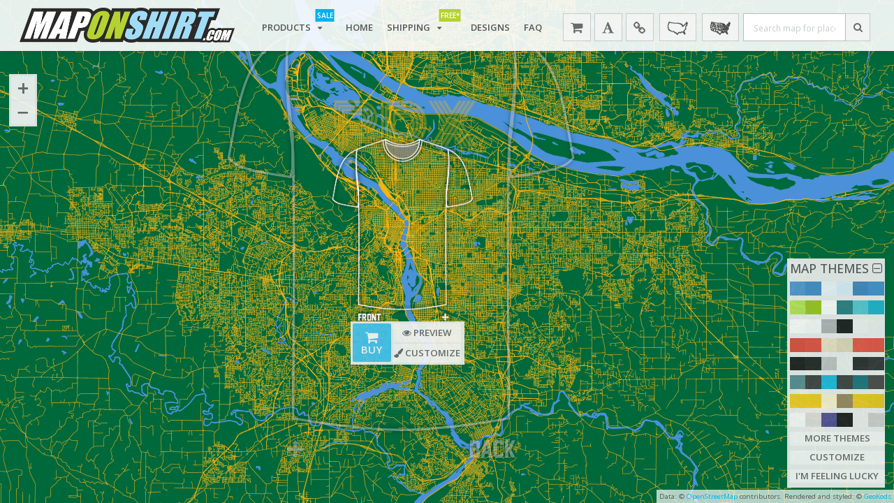

--- FILE ---
content_type: text/html;charset=UTF-8
request_url: https://maponshirt.com/create/?customizeItem=FW7WJ9HD
body_size: 5111
content:
<!DOCTYPE html>


<html lang="en" class="no-js">
<head>

  
  
      
              
        
          
<title>Create Your Own Colorful Map Design</title>
<meta charset="utf-8">
<meta name="viewport" content="width=device-width, initial-scale=1, shrink-to-fit=no">
<meta http-equiv="x-ua-compatible" content="ie=edge">
<meta name="description" content="	With the MapOnShirt map visualization tool anyone can be a designer and turn maps from anywhere in the world into colorful elements on their very own all-over printed T-Shirt, pillow or multifunctional headwear.
">
<meta name="keywords" content="	Map , Design , All-Over-Printed T-Shirt
">
<meta name="author" content="MapOnShirt">
<meta name="application-name" content="maponshirt.com">

<meta property="og:title" content="Create Your Own Colorful Map Design" />

<meta property="og:description" content="	With the MapOnShirt map visualization tool anyone can be a designer and turn maps from anywhere in the world into colorful elements on their very own all-over printed T-Shirt, pillow or multifunctional headwear.
" />

<meta property="og:image" content="http://maponshirt.com/itempreviews/FW7WJ9HD.png" />

<link rel="icon" type="image/png" href="/create/mos-template/../images/favicon.e9f6672f.png">

<link rel="stylesheet" href="//fonts.googleapis.com/css?family=Open+Sans%3A400%2C300%2C500%2C600%2C700">

<link rel="stylesheet" href="/create/mos-template/../other_components/ol.c92a8620.css">
<link rel="stylesheet" href="/create/mos-template/../other_components/blueimp-gallery.min.d68db0fc.css">
<link rel="stylesheet" href="/create/mos-template/../other_components/font-awesome.min.2cc3ab6c.css">

<link rel="stylesheet" href="/create/mos-template/../styles/vendor_new.11e6281e.css">
<link rel="stylesheet" href="/create/mos-template/../styles/main_new.7b8ab16b.css">

<!-- Facebook Pixel Code -->
<script>
  !function(f,b,e,v,n,t,s)
  {if(f.fbq)return;n=f.fbq=function(){n.callMethod?
  n.callMethod.apply(n,arguments):n.queue.push(arguments)};
  if(!f._fbq)f._fbq=n;n.push=n;n.loaded=!0;n.version='2.0';
  n.queue=[];t=b.createElement(e);t.async=!0;
  t.src=v;s=b.getElementsByTagName(e)[0];
  s.parentNode.insertBefore(t,s)}(window, document,'script',
  'https://connect.facebook.net/en_US/fbevents.js');
  fbq('init', '697990006968518');
  fbq('track', 'PageView');
</script>
<noscript><img height="1" width="1" style="display:none"
  src="https://www.facebook.com/tr?id=697990006968518&ev=PageView&noscript=1"
/></noscript>
<!-- End Facebook Pixel Code -->

<!-- Global site tag (gtag.js) - Google AdWords: 823977412 -->
<script async src="https://www.googletagmanager.com/gtag/js?id=AW-823977412"></script>
<script>
  window.dataLayer = window.dataLayer || [];
  function gtag(){dataLayer.push(arguments);}
  gtag('js', new Date());

  gtag('config', 'AW-823977412');
</script>

<script>
function gtag_report_conversion(url) {
  var callback = function () {
    if (typeof(url) != 'undefined') {
      window.location = url;
    }
  };
  gtag('event', 'conversion', {
      'send_to': 'AW-823977412/31iMCJ_rq3oQxMvziAM',
      'transaction_id': '',
      'event_callback': callback
  });
  return false;
}
</script>

      
      
  
  
</head>
<body ng-app="maponshirtApp" ng-controller="MainCtrl">

  
  
      
              
        
          <!--[if lt IE 9]>
  <p class="browsehappy">You are using an <strong>outdated</strong> browser. Please <a href="http://browsehappy.com/">upgrade your browser</a> to improve your experience.</p>
<![endif]-->







<header ng-cloak ng-controller="ProductMenuCtrl" id="js-header" class="u-header u-header--sticky-top u-header--toggle-section u-header--change-appearance" data-header-fix-moment="300">
  <div class="u-header__section u-header__section--light g-transition-0_3" ng-class="{'u-shadow-v18':createPage===true,'g-py-10':createPage!==true,'g-bg-white-opacity-0_9':createPage===true,'g-bg-white-opacity-0_8':createPage!==true}" data-header-fix-moment-exclude="g-py-10" data-header-fix-moment-classes="u-shadow-v18 g-bg-white-opacity-0_9 g-py-0">
    <nav class="js-mega-menu navbar navbar-expand-lg">

      <!-- Responsive Toggle Button -->
      <button class="navbar-toggler navbar-toggler-right btn g-line-height-1 g-brd-none g-pa-0 g-pos-abs g-top-3 g-right-0" type="button" aria-label="Toggle navigation" aria-expanded="false" aria-controls="navBar" data-toggle="collapse" data-target="#navBar">
              <span class="hamburger hamburger--slider">
            <span class="hamburger-box">
              <span class="hamburger-inner"></span>
              </span>
              </span>
      </button>
      <!-- End Responsive Toggle Button -->


      <!-- Logo -->
      <a ng-cloak href="http://maponshirt.com" class="navbar-brand" ng-if="!createPage">
        <img class="g-hidden-xs-down" src="/create/mos-template/../images/maponshirt.0b958394.png" alt="MapOnShirt">
      </a>
      <a ng-cloak href="http://maponshirt.com" class="navbar-brand" ng-if="createPage">
        <img class="g-hidden-xs-down g-hidden-lg-up" src="/create/mos-template/../images/maponshirt.0b958394.png" alt="MapOnShirt">
      </a>
      <a ng-cloak href="http://maponshirt.com" class="navbar-brand" ng-if="createPage">
        <img class="g-hidden-lg-down" src="/create/mos-template/../images/maponshirt.0b958394.png" alt="MapOnShirt">
      </a>
      <!-- End Logo -->

      <div class="container">
        <!-- Navigation -->
        <div class="collapse navbar-collapse align-items-center flex-sm-row g-pt-10 g-pt-5--lg" id="navBar">
          <ul class="navbar-nav text-uppercase g-font-weight-600 ml-auto">
            <li class="hs-has-mega-menu nav-item g-mx-10--lg"
                style="min-width: 100px;" data-animation-in="fadeIn" data-animation-out="fadeOut" data-position="right">
              <a id="mega-menu-label-3" href="#!" class="nav-link px-0 g-pos-rel" aria-haspopup="true" aria-expanded="false">
                <span class="u-badge-v1--xs g-color-white g-bg-primary" ng-if="sale">Sale</span>Products
                <i class="fa fa-caret-down g-font-size-11 g-ml-7"></i>
              </a>
              <div class="w-100 hs-mega-menu u-shadow-v11 g-text-transform-none g-font-weight-400 g-bg-white g-pa-20 g-mt-10 g-mt-7--lg--scrolling" aria-labelledby="mega-menu-label-3">
                <!-- div class="g-max-width-960 hs-mega-menu u-shadow-v11 g-text-transform-none g-font-weight-400 g-brd-top g-brd-primary g-brd-top-2 g-bg-white g-pa-30 g-mt-10 g-mt-7--lg--scrolling" aria-labelledby="mega-menu-label-3" -->
                <div class="row row-eq-height">

                  <div ng-repeat="prod in products" class="col-md-6 col-lg-3 g-px-3 g-py-5">
                    <!-- Article -->
                    <article class="media g-pa-10 g-mb-10 g-brd-around g-brd-gray-light-v3 g-bg-white g-min-height-100x">
                      <!-- Article Image -->
                      <div class="g-max-width-120 g-mr-15 g-pos-rel">
                        <span ng-show="prod.discountRate > 0" class="u-badge-v1--xs g-color-white g-bg-primary">SALE <b>{{prod.discountRateFormatted}}</b></span>
                        <span ng-show="prod.newproduct && prod.discountRate === 0" class="u-badge-v1--xs g-color-white g-bg-green">NEW</span>

                        <a ng-if="!createPage" ng-href='/create/?shid={{prod.id}}' class="g-text-underline--none--hover">
                          <img class="d-flex w-100 imgOver" ng-src="/images/products/{{prod.id}}.jpeg" alt="{{prod.title}} image">
                        </a>
                        <a ng-if="createPage" ng-click="selectProduct(prod.id)" class="g-text-underline--none--hover">
                          <img class="d-flex w-100 imgOver" ng-src="/images/products/{{prod.id}}.jpeg" alt="{{prod.title}} image">
                        </a>

                        <span class="g-color-black g-line-height-1 g-font-size-16 g-pa-10">
                            <s class="g-line-height-1 g-font-size-13" ng-if="prod.discountRate > 0">{{prod.orignalPriceFormatted}}</s>
                            <b ng-if="prod.discountRate > 0" class="g-color-primary">{{prod.discountPriceFormatted}}</b>
                            <b ng-if="prod.discountRate === 0" class="g-color-primary">{{prod.orignalPriceFormatted}}</b></span>

                      </div>
                      <!-- End Article Image -->

                      <!-- Article Info -->
                      <div class="media-body align-self-stretch d-flex flex-column g-pl-5">
                        <h4 class="h5">
                          <a class="g-color-black g-color-primary--hover g-text-underline--none--hover"
                             ng-href='/about/index.html#{{prod.id}}' target="_blank">{{prod.shortTitle}}</a>
                        </h4>
                        <div class="d-inline-block g-color-gray-dark-v4 g-font-size-13 g-mb-10">{{prod.title}}
                          <a ng-href='/about/index.html#{{prod.id}}'>&nbsp;read more..</a>
                        </div>
                        <!-- End Article Info -->

                        <!-- Article Footer -->
                        <footer class="d-flex  align-items-center mt-auto">


                          <a ng-href='/ready-to-go-designs/?cat={{prod.id}}' class="btn btn-sm u-btn-outline-primary rounded-0 g-mr-5">Examples</a>

                          <a ng-if="!createPage" ng-href='/create/?shid={{prod.id}}' class="btn btn-sm u-btn-primary rounded-0 g-color-white">Create</a>
                          <a ng-if="createPage" ng-click="selectProduct(prod.id)" class="btn btn-sm u-btn-primary rounded-0 g-color-white">Create</a>

                        </footer>
                        <!-- End Article Footer -->
                      </div>
                    </article>
                    <!-- End Article -->
                  </div>
                </div>
              </div>

              <!-- End Mega Menu -->
            </li>
            <li class='nav-item g-mx-10--lg'>
              <a href="/about"  class="nav-link px-0">Home</a>
            </li>
            <li class='nav-item g-mx-10--lg g-pos-rel hs-has-sub-menu' style="min-width: 100px;">
              <a href="#" id="shipping_menu" class="nav-link px-0"><span class="u-badge-v1--xs g-color-white g-bg-green">Free*</span>
                Shipping <i class="fa fa-caret-down g-font-size-11 g-ml-7"></i>
              </a>
              <!-- Submenu -->
              <ul class="hs-sub-menu list-unstyled u-shadow-v11 g-text-transform-none g-font-weight-400 g-bg-white g-pa-20 g-mt-10 g-mt-7--lg--scrolling" id="nav-shipping" aria-labelledby="shipping_menu">
                <li class="dropdown-item">
                  <a class="g-color-main" href="/about/index.html#shipping">Free shipping on orders over <b>{{freeShippingAmount}}</b></a>
                </li>
              </ul>
              <!-- End Submenu -->
            </li>
            <li class='nav-item g-mx-10--lg'>
              <a href="/ready-to-go-designs" class="nav-link px-0">Designs</a>
            </li>
            <!--li class='nav-item g-mx-10--lg '>
              <a href="/blog" class="nav-link px-0">Blog</a>
            </li-->
            <li class='nav-item g-mx-10--lg'>
              <a href="/faq" class="nav-link px-0">FAQ</a>
            </li>
          </ul>

          <form class="d-inline-block g-valign-middle g-ml-20--lg" target="paypal" action="https://www.paypal.com/cgi-bin/webscr" method="post" style="display: inline;">
            <input type="hidden" name="cmd" value="_cart">
            <input type="hidden" name="business" value="EMZFDYC5M4Q5Y">
            <input type="hidden" name="display" value="1">

            <button type="submit" title="View Your shopping cart at PayPal" class="btn menu-btns">
              <i class="fa fa-lg fa-shopping-cart"></i>
            </button>

          </form>

          <div class="d-inline-block g-valign-middle" labels labels-map="map" ng-if="createPage"></div>

          <div class="d-inline-block g-valign-middle" style="min-width: 168px;" change-layer-control change-layer-control-map="map" ng-if="createPage"></div>

          <div class="d-inline-block g-valign-middle g-min-width-110" ng-if="createPage">
            <div class="input-group">
              <input type="text" id="Autocomplete2" placeholder="Search map for place" search-obj="searchObj" ng-model="autocomplete" class="rounded-0 form-control u-form-control g-brd-gray-light-v1 g-font-size-12" aria-label="Search map for place" ng-map-autocomplete >
              <span class="input-group-btn">
                    <button class="btn menu-btns" ng-click="searchObj.searchMap()">
                      <i class="fa fa-search"></i>
                    </button>
                  </span>
            </div>
          </div>

        </div>
      </div>
      <!-- End Navigation -->
    </nav>
  </div>
</header>


      
      
  
  
<div map-directive map-directive-map="map" class="map maponshirt" ng-if="urlSet">

  <div id="copyrightsdata">
    Data: &copy; <a href="http://www.openstreetmap.org/copyright">OpenStreetMap</a> contributors. Rendered and styled: &copy; <a
    href="http://www.geokods.com/">GeoKods</a>
  </div>


  <div themes themes-map="map"></div>

  <div products products-map="map"></div>

  <div layer-not-available style="position: absolute; left: 50%; top: 30%;" layer-not-available-map="map"></div>

</div>

  
  
      
              
        
          <div ng-cloak ng-show="showMsgText!=null" style="position: absolute; left: 50%; top: 30%;z-index:1000000" ng-controller="AlerthandlerCtrl">

  <div class="alert alert-dismissible maponshirt-msg"
       ng-class="{'alert-danger':showMsgTextL==='danger','alert-warning':showMsgTextL==='warning','alert-info':showMsgTextL==='info'}" role="alert">
    <button type="button" ng-click="showMsgText = null" class="close"><span aria-hidden="true">&times;</span><span class="sr-only">Close</span></button>
    <p ng-bind-html="showMsgText"></p>
  </div>

</div>

<div id="blueimp-gallery" class="blueimp-gallery blueimp-gallery-controls">
  <div class="slides"></div>
  <h3 class="title"></h3>
  <a class="prev">‹</a>
  <a class="next">›</a>
  <a class="close">×</a>
  <a class="play-pause"></a>
  <ol class="indicator"></ol>
</div>


<!-- Google Analytics: change UA-XXXXX-X to be your site's ID -->
<script>
       (function(i,s,o,g,r,a,m){i['GoogleAnalyticsObject']=r;i[r]=i[r]||function(){
       (i[r].q=i[r].q||[]).push(arguments)},i[r].l=1*new Date();a=s.createElement(o),
       m=s.getElementsByTagName(o)[0];a.async=1;a.src=g;m.parentNode.insertBefore(a,m)
       })(window,document,'script','//www.google-analytics.com/analytics.js','ga');

       ga('create', 'UA-54713230-1');
       ga('send', 'pageview');
</script>

<script src="/create/mos-template/../scripts/oldieshim_new.a466b7b1.js"></script>
<script src="/create/mos-template/../scripts/vendor_new.74f3755c.js"></script>
<script src="/create/mos-template/../other_components/blueimp-gallery.min.e990e2e1.js"></script>

<script type="text/javascript" src="https://maps.googleapis.com/maps/api/js?key=AIzaSyC-rGbiuOHeit79saZTJIGqy-THiMyCTk8&libraries=places"></script>

<!-- Go to www.addthis.com/dashboard to customize your tools -->
<script type="text/javascript" src="//s7.addthis.com/js/300/addthis_widget.js#pubid=ra-54f0edee732ca201" async="async"></script>


      
      
  
  
  
  
      
              
        
          <script src="/create/mos-template/../other_components/ol-maponshirt.0a7f7331.js"></script>
<script src="/create/mos-template/../scripts/scripts_new.5c50c6db.js"></script>

<script type="application/javascript"
        src="/geoip/json/?callback=currencies.setLocation">
</script>

      
      
  
  
  
  
      
              
        
          <!-- JS Plugins Init. -->
<script>
    $(document).on('ready', function () {
        $('.js-mega-menu').HSMegaMenu();
        $.HSCore.helpers.HSHamburgers.init('.hamburger');
    });

    $(window).on('load', function () {

    });
  </script>

</body>
</html>

      
      
  
  

--- FILE ---
content_type: text/html;charset=UTF-8
request_url: https://maponshirt.com/create/views/labels.htm
body_size: 448
content:
<button ng-click="switchLabels()" title="Turn on map labels" class="btn menu-btns"> <i class="fa fa-lg fa-font" ng-hide="labelsOn===true"></i> <span class="fa-stack" ng-show="labelsOn===true"> <i class="fa fa-font fa-stack-1x"></i> <i class="fa fa-ban fa-stack-2x"></i> </span> </button>

--- FILE ---
content_type: text/html;charset=UTF-8
request_url: https://maponshirt.com/create/views/changelayercontrol.htm
body_size: 635
content:
<button ng-click="getLink()" title="Get design permalink" class="btn menu-btns"> <i class="fa fa-lg fa-link g-valign-middle" ng-hide="gettingLink===true"></i> <i class="fa fa-lg fa-spinner fa-spin g-valign-middle" ng-show="gettingLink===true"></i> </button> <button ng-click="changeLayerLess()" title="{{tooltipLess}}" class="btn menu-btns g-pos-rel"> <span ng-hide="layerParams.zoomDif>=0" class="u-badge-v1--xs g-color-white g-bg-primary">{{layerParams.zoomDif}}</span> <img class="media-object u-image-icon-size-xs" src="images/ctrl-change-layer-less.853eb9f1.png" alt="changeLayerLess"> </button> <button ng-click="changeLayerMore()" title="{{tooltipMore}}" class="btn menu-btns g-pos-rel"> <span ng-hide="layerParams.zoomDif<=0" class="u-badge-v1--xs g-color-white g-bg-primary">+{{layerParams.zoomDif}}</span> <img class="media-object u-image-icon-size-xs" src="images/ctrl-change-layer-more.3b4f7bfd.png" alt="changeLayerMore"> </button>

--- FILE ---
content_type: text/html;charset=UTF-8
request_url: https://maponshirt.com/create/views/themes.htm
body_size: 1465
content:
<div ng-init="colorpanelactive=false" class="change-color-panel ol-control row" ng-show="colorpanelactive"> <div class="col-10"><h5>Water color</h5></div> <div class="col-2"><span ng-click="colorpanelactive = false" class="closeBtn"><i class="fa fa-lg fa-times"></i></span> </div> <div class="col-12"> <color-field color-field-color="theme.bgColor" color-field-callback="updateTheme" color-field-id="'background'" color-field-required="'1'" color-picker-position="'bottom'"></color-field> </div> <div class="col-12"><h5>Land colors</h5></div> <div class="col-6"> <color-field color-field-color="theme.colors[0]" color-field-callback="updateTheme" color-field-id="'color1'" color-field-required="'1'" color-picker-position="'bottom'"></color-field> </div> <div class="col-6"> <color-field color-field-color="theme.colors[1]" color-field-callback="updateTheme" color-field-id="'color2'" color-field-required="'1'" color-picker-position="'bottom'"></color-field> </div> <div class="col-6"> <color-field color-field-color="theme.colors[2]" color-field-callback="updateTheme" color-field-id="'color3'" color-field-required="'1'" color-picker-position="'bottom'"></color-field> </div> <div class="col-6"> <color-field color-field-color="theme.colors[3]" color-field-callback="updateTheme" color-field-id="'color4'" color-field-required="'1'" color-picker-position="'bottom'"></color-field> </div> <div class="col-6"> <color-field color-field-color="theme.colors[4]" color-field-callback="updateTheme" color-field-placeholder="'(optional)'" color-field-id="'color5'" color-picker-position="'top'"></color-field> </div> <div class="col-6"> <color-field color-field-color="theme.colors[5]" color-field-callback="updateTheme" color-field-placeholder="'(optional)'" color-field-id="'color6'" color-field-disabled="!theme.colors[4]" color-picker-position="'top'"></color-field> </div> <div class="col-12 text-right"><a href="#" ng-click="swapColors()"><i style="font-size: 80%">Swap block colors</i></a> </div> <div class="col-12"><h5>Roads or administrative borders</h5></div> <div class="col-6"><input type="number" min="0" max="1000" step="1.0" ng-model="theme.sepWidth" class="form-control" placeholder="width" ng-change="updateTheme()"></div> <div class="col-6"> <color-field color-field-color="theme.sepColor" color-field-callback="updateTheme" color-field-id="'sepcolor'" color-field-disabled="theme.sepWidth<=0" color-picker-position="'top'"></color-field> </div> <div class="col-12"><h5>Buildings (in the closest zoom)</h5></div> <div class="col-6"> <color-field color-field-color="theme.buildColor" color-field-callback="updateTheme" color-field-id="'buildcolor'" color-picker-position="'top'"></color-field> </div> <div class="col-6"><input type="number" min="0" max="1" step="0.1" ng-model="theme.buildOpacity" class="form-control" placeholder="opacity" ng-change="updateTheme()"></div> <div class="col-12">Buildings outline</div> <div class="col-6"><input type="number" min="0" max="50" step="0.1" ng-model="theme.buildOWidth" class="form-control" placeholder="width" ng-change="updateTheme()"></div> <div class="col-6"> <color-field color-field-color="theme.buildOColor" color-field-callback="updateTheme" color-field-id="'buildocolor'" color-field-disabled="theme.buildOWidth<=0" color-picker-position="'top'"></color-field> </div> </div> <div ng-init="colorloversactive=false" class="color-lovers-panel ol-control" ng-show="colorloversactive"> <div class="row"> <div class="col-10"><h5>Palettes from COLOURlovers.com</h5></div> <div class="col-2"><span ng-click="colorloversactive = false" class="closeBtn"><i class="fa fa-lg fa-times"></i></span></div> </div> <div class="row no-gutters"> <div class="col" style="height:300px;overflow-y:auto"> <div class="row no-gutters"> <div class="col"> <p> <small>Palettes are loaded from COLOURlovers.com API. For license details visit <a href="http://www.colourlovers.com/api" target="_blank">COLOURlovers.com</a></small> </p> </div> <div class="col" ng-show="fetchingThemes" style="text-align: center"><i class="fa fa-spinner fa-spin fa-3x"></i></div> <div class="col" ng-show="errorRequest">{{errorRequest}}</div> </div> <div class="row no-gutters"> <div class="col-6 g-px-3" ng-repeat="lTheme in loversThemes"> <color-palette color-palette-theme="lTheme" color-palette-callback="selectTheme"></color-palette> </div> </div> </div> </div> </div> <div class="ctrl-themes ol-control"> <h5 ng-click="showThemes=!showThemes" style="cursor:pointer">Map themes <i ng-show="showThemes" class="fa fa-minus-square-o" aria-hidden="true"></i> <i ng-show="!showThemes" class="fa fa-plus-square-o" aria-hidden="true"></i> </h5> <color-palette ng-show="showThemes" ng-repeat="theme in themes" color-palette-theme="theme" color-palette-callback="selectTheme"></color-palette> <button ng-show="showThemes" type="button" title="More themes" class="customize_theme" ng-click="colorloversactive = !colorloversactive;colorpanelactive=false;"> More Themes </button> <button ng-show="showThemes" type="button" title="Customize map theme" class="customize_theme" ng-click="colorpanelactive = !colorpanelactive;colorloversactive=false;"> Customize </button> <button ng-show="showThemes" type="button" title="Random Theme" class="customize_theme_small" ng-click="randomTheme();"> I'm Feeling Lucky </button> </div>

--- FILE ---
content_type: text/html;charset=UTF-8
request_url: https://maponshirt.com/create/views/products.htm
body_size: 5368
content:
<!--div class="ctrl-products">
	<div ng-repeat="shape in shapes" style="overflow: hidden; margin: 2px;">

		<div class="ol-control ol-unselectable"
			style="position: relative;">

				<button title="{{shape.title}}" ng-click="selectShape(shape)" ng-class="{'pressed':shape===currentShapeObj}">
					<span class="badge">{{shape.priceFormatted}}</span>
					<img ng-src="{{shape.iconImage}}" alt="selectShape">
				</button>
				<p class="productShortTitle">
					<a href="#" ng-click="selectShape(shape)">{{shape.shortTitle}}</a>
				</p>

		</div>
	</div>
</div--> <div class="shape-controls ol-control" ng-style="{'left': currentShapeObj.ctrlLeft, 'top': currentShapeObj.ctrlTop }"> <div> <div style="float: left"> <button ng-click="openOrderModal()" class="order_btn" title="Buy item" data-toggle="tooltip" data-container="body"> <i class="fa fa-lg fa-shopping-cart"></i><br> Buy </button> </div> <div style="float: right; margin-right:4px"> <button ng-click="preview()" class="other_btn" title="Preview" data-toggle="tooltip" data-container="body"> <i class="fa fa-spinner fa-spin" ng-show="makingPreview===true"></i> <i class="fa fa-eye" ng-show="makingPreview!==true"></i> <span data-toggle="tooltip" class="g-color-red" title="Might take 30 seconds to generate preview" ng-show="makingPreview===true && (currentShapeObj.id==='mug' || currentShapeObj.id==='leggings' || currentShapeObj.id==='cushion')">Takes long</span> <span ng-show="makingPreview===true && !(currentShapeObj.id==='mug' || currentShapeObj.id==='leggings' || currentShapeObj.id==='cushion')">Loading</span> <span ng-show="makingPreview!==true">Preview</span> </button> <button ng-click="showCustomize=!showCustomize" class="other_btn" title="Customize" data-toggle="tooltip" data-container="body"> <i class="fa fa-paint-brush"></i> Customize </button> </div> </div> <div class="action-controls" ng-show="showCustomize"> <button title="Add/remove back view" data-toggle="tooltip" ng-hide="currentShapeObj.canvasObjsFrontBack.length===0" ng-click="addRemoveBackView()" data-container="body"> <i class="fa fa-cube"></i> </button> <button ng-click="lockShape()" title="Lock shape loction and map detail level" data-container="body" data-toggle="tooltip"> <i class="fa fa-unlock-alt" ng-hide="isLocked()"></i> <i class="fa fa-lock" ng-show="isLocked()"></i> </button> <button ngf-select="onFileSelect($file)" ngf-max-size="20MB" title="Add image" accept="image/*" data-toggle="tooltip" data-container="body"> <i class="fa fa-image" ng-hide="uploadingImage===true"></i><i class="fa fa-spinner fa-spin" ng-show="uploadingImage===true"></i> </button> <button ng-click="addTextModal()" title="Add text" data-container="body" data-toggle="tooltip"> <i class="fa fa-font"></i> </button> <button ng-click="addIconModal()" title="Add icon" data-container="body" data-toggle="tooltip"> <i class="fa fa-map-marker"></i> </button> </div> </div> <div ng-repeat="im in canvasImageObjs" class="shape-images-controls ol-control" ng-style="{'left': im.ctrlLeft, 'top': im.ctrlTop }" ng-show="im.active===true"> <span style="padding: 2px">{{im.sideName}} {{im.imgType}}</span> <i ng-if="im.small===true" class="fa fa-exclamation-triangle" style="cursor:pointer;color:#FFCC00" ng-click="showImgSmallWarning()" title="Your image might be too small to look good. Consider to upload one with better quality."></i> <i ng-if="im.imgType=='text'" class="fa fa-pencil-square-o fa-lg" style="cursor:pointer;color:#04bfbf" ng-click="editTextImg(im)" title="Edit text"></i> <i ng-if="im.imgType=='icon'" class="fa fa-pencil-square-o fa-lg" style="cursor:pointer;color:#04bfbf" ng-click="editIconImg(im)" title="Edit icon"></i> <i title="Remove image" ng-click="removeImgObj(im)" class="fa fa-trash fa-lg" style="color:#04bfbf;cursor:pointer"></i> </div> <div ng-repeat="im in canvasImageObjs" class="shape-images-controls ol-control" ng-style="{'left': im.ctrlLeft, 'top': im.ctrlTop }" ng-show="im.groupactive===true"> <button ng-click="selectImg(im)" title="Select image or text for editing"> Edit {{im.imgType}} </button> </div> <div class="modal fade" id="orderModal"> <div class="modal-dialog modal-lg"> <div class="modal-content"> <div class="modal-body"> <button type="button" class="close" data-dismiss="modal"> <span aria-hidden="true">&times;</span><span class="sr-only">Close</span> </button> <div class="row align-items-start" ng-if="productOrder.itemNr"> <div class="col-12" style="height:20px"> </div> <div class="col-7 text-center g-valign-middle"> <div ng-if="!productOrder.previewImg && !productOrder.problemWithPreview"><i style="line-height: 200px" class="fa fa-spinner fa-spin fa-5x"></i> <div data-toggle="tooltip" title="Might take 30 seconds to generate preview" ng-show="currentShapeObj.id==='mug' || currentShapeObj.id==='leggings' || currentShapeObj.id==='cushion'"><i>Might take 30 seconds to generate preview</i></div> </div> <span ng-if="productOrder.problemWithPreview" style="color: red">{{productOrder.problemWithPreview}}</span> <span ng-if="productOrder.previewImg" ng-mouseover="previewImgOver=true" ng-mouseout="previewImgOver=false"> <i ng-click="showItemPreviewImg(productOrder.previewImg)" ng-show="previewImgOver===true" class="fa fa-search fa-5x imgMagnifier"></i> <img ng-click="showItemPreviewImg(productOrder.previewImg)" ng-src="/itempreviews/{{productOrder.previewImg}}" alt="{{currentShapeObj.title}}" style="max-height: 250px" class="img-fluid center-block imgOver"> </span> </div> <div class="col-5"> <h3 style="margin-top:0px">{{currentShapeObj.shortTitle}}</h3> <p>{{currentShapeObj.title}}</p> <div style="font-size: 80%" ng-bind-html="currentShapeObj.shortDescription"> </div> <p><a ng-href="/about/index.html#{{currentShapeObj.id}}" target="_blank">Read more..</a></p> </div> <div class="col-12"> </div> <div class="col-7 text-right"> <p><span class="modalDescription">your {{currentShapeObj.shortTitle}} ID </span><i class="fa fa-angle-double-right iconMargin"></i></p> </div> <div class="col-5 text-left"> <p><span class="itemIdText">{{productOrder.itemNr}}</span></p> </div> <div class="col-7 text-right"> <p><span class="modalDescription">custom made item price </span><i class="fa fa-angle-double-right iconMargin"></i></p> </div> <div class="col-5 text-left"> <p> <span class="d-block g-color-black g-font-size-16"> <s class="g-line-height-1 g-font-size-13" ng-if="productOrder.discountRate > 0">{{currentShapeObj.orignalPriceFormatted}}</s> <b class="g-color-primary">{{(currentShapeObj.orignalPriceEx - currentShapeObj.orignalPriceEx * productOrder.discountRate / 100).toFixed(2)}}</b></span> </p> </div> <form target="paypal" style="width:100%" action="https://www.paypal.com/cgi-bin/webscr" method="post" ng-submit="validateForm($event)" class="form-inline"> <input type="hidden" name="cmd" value="_cart"> <input type="hidden" name="business" value="EMZFDYC5M4Q5Y"> <input type="hidden" name="item_name" value="{{currentShapeObj.title}}"> <input type="hidden" name="item_number" value="{{productOrder.itemNr}}"> <input type="hidden" name="amount" value="{{currentShapeObj.orignalPriceEx}}"> <input type="hidden" name="currency_code" value="{{currentShapeObj.currency}}"> <input type="hidden" name="button_subtype" value="products"> <input type="hidden" name="no_note" value="0"> <input type="hidden" name="cn" value="Add special instructions to the seller:"> <!--input type="hidden" name="handling_cart" value="0"--> <input type="hidden" name="tax_rate" value="0"> <input type="hidden" name="discount_rate" value="{{productOrder.discountRate}}"> <input type="hidden" name="discount_rate2" value="{{productOrder.discountRate}}"> <input type="hidden" name="on0" value="Size"> <input type="hidden" name="os0" value="{{productOrder.size}}"> <input type="hidden" name="add" value="1"> <input type="hidden" name="bn" value="PP-ShopCartBF:btn_cart_LG.gif:NonHosted"> <input type="hidden" name="custom" value="p_{{promotionCode.retrieved}}_e_{{productOrder.shipping!=exchangedShipping}}"> <!--  shopping_url  --> <div class="col-7 text-right" ng-if="currentShapeObj.sizes"> <p><span class="modalDescription"><a href="/about/index.html#size_charts" target="_blank" class="g-color-main">size</a>&nbsp;&nbsp;&nbsp;<a href="/about/index.html#size_charts" target="_blank"><i class="fa fa-info-circle"></i></a></span> <i class="fa fa-angle-double-right iconMargin"></i> </p> </div> <div class="col-5 text-left" ng-if="currentShapeObj.sizes"> <p><select style="max-width:10em" id="size" class="form-control" ng-model="productOrder.size" ng-options="size.code as size.name for size in currentShapeObj.sizes"> <option value="">-- choose size -- </select></p> </div> <div class="col-7 text-right"> <p><span class="modalDescription">quantity</span><i class="fa fa-angle-double-right iconMargin"></i></p> </div> <div class="col-5 text-left"> <p><input style="max-width:10em" type="number" min="1" max="100" id="amount" step="1" ng-model="productOrder.quantity" name="quantity" class="form-control" placeholder="quantity"></p> </div> <div class="col-7 text-right"> <p style="margin-bottom: 0px"> <span class="modalDescription"><a href="/about/index.html#shipping" target="_blank" class="g-color-main"><b>{{shippingPrice}}</b> (free standard shipping on orders over <b>{{freeShippingAmount}}</b>)</a>&nbsp;&nbsp;&nbsp; <a href="/about/index.html#shipping" target="_blank"><i class="fa fa-info-circle"></i></a> </span><i class="fa fa-angle-double-right iconMargin"></i> </p> </div> <div class="col-5 text-left"> <p><select style="max-width:10em" id="shipping" class="form-control" ng-model="productOrder.shipping" ng-options="s.fee as s.name for s in shippingOptions"> </select></p> <p ng-if="productOrder.shipping!=exchangedShipping" class="modalDescription" style="font-size: 80%">after the purchase we will email you an express shipping options, it will be possible to stay with the standard shipping</p> </div> <div class="col-7 text-right"> <p><span class="modalDescription">I agree to <a href="/other/terms-conditions" target="_blank">"Terms and Conditions"</a></span><i class="fa fa-angle-double-right iconMargin"></i></p> </div> <div class="col-5 text-left"> <p><input type="checkbox" ng-model="productOrder.agreed"></p> </div> <div class="col-7 text-right"> <p><span class="modalDescription"><a href="#" data-toggle="collapse" data-target="#promotion_code" class="collapsible">I have a promotion code</a></span><i class="fa fa-angle-double-right iconMargin"></i></p> <p ng-if="promotionCode.applied===true" style="color: green">Your promotion code has been applied.</p> <p ng-if="promotionCode.error" style="color: red">{{promotionCode.error}}</p> </div> <div class="col-5 text-left"> <div id="promotion_code" class="collapse"> <p><input style="max-width:10em" type="text" ng-model="promotionCode.code" class="form-control" placeholder="code"></p> <button class="btn btn-md u-btn-lightkgray" ng-disabled="!promotionCode.code || promotionCode.code.length<1" ng-click="applyPromotion()" type="button">Apply</button> </div> </div> <div class="col-12" ng-show="productOrder.invalid"> <p style="color: red">{{productOrder.invalid}}</p> </div> <div class="col-6"> <p style="margin: 0;padding: 0"><span class="modalDescription" style="font-size: 80%">Share your design</span></p> <div class="addthis_sharing_toolbox" data-url="http://maponshirt.com/create/?customizeItem={{productOrder.itemNr}}" data-title="My MapOnShirt Design"></div> </div> <div class="col-6"> <p class="text-right"> <input type="image" src="images/paypal.825d3c24.png" border="0" name="submit" alt="PayPal - The safer, easier way to pay online!"> <img alt="" border="0" src="https://www.paypalobjects.com/en_US/i/scr/pixel.gif" width="1" height="1"> </p> </div> <div class="col-12" ng-show="productOrder.itemNr!=incomingItemId"> <a href="#" data-toggle="collapse" data-target="#design_publish" class="collapsible">Publish your design and earn rewards!</a> <div id="design_publish" class="collapse"> <div class="row"> <div class="col-12 text-right"> <a href="/other/publishing-designs" target="_blank">How it works</a> </div> <div class="col-5"> <p class="text-right" style="margin-bottom: 0px"> <span class="modalDescription">Design Title</span><i class="fa fa-angle-double-right iconMargin"></i> </p> <p class="text-right modalDescription" style="font-size: 80%">mention the place, style, idea..</p> </div> <div class="col-7"> <p class="text-left"><input type="text" ng-model="submitdesign.title" class="form-control" placeholder="e.g. New York in Midnight Tones"></p> </div> <div class="col-5 text-right"> <p style="margin-bottom: 0px"> <span class="modalDescription">Design Tags</span><i class="fa fa-angle-double-right iconMargin"></i> </p> <p class="modalDescription" style="font-size: 80%">separate by comma</p> </div> <div class="col-7 text-left"> <p><input type="text" ng-model="submitdesign.tags" class="form-control" placeholder="e.g. New York, USA, Midnight"></p> </div> <div class="col-5 text-right"> <p style="margin-bottom: 0px"> <span class="modalDescription">Your name</span><i class="fa fa-angle-double-right iconMargin"></i> </p> <p class="modalDescription" style="font-size: 80%">this will appear next to your design</p> </div> <div class="col-7 text-left"> <p><input type="text" ng-model="submitdesign.creator" class="form-control" placeholder=""></p> </div> <div class="col-5 text-right"> <p style="margin-bottom: 0px"> <span class="modalDescription">Your email</span><i class="fa fa-angle-double-right iconMargin"></i> </p> <p class="modalDescription" style="font-size: 80%">remember to use the same email for all your designs</p> </div> <div class="col-7 text-left"> <p><input type="email" ng-model="submitdesign.email" class="form-control" placeholder=""></p> </div> <div class="col-12" ng-show="submitdesign.invalid"> <p style="color: red">{{submitdesign.invalid}}</p> </div> <div class="col-12" ng-show="submitdesign.sent"> <p style="color: green">{{submitdesign.sent}}</p> </div> <div class="col-5"> </div> <div class="col-7 text-left"> <button class="btn btn-md u-btn-lightgray" ng-disabled="submitdesign.sending===true" ng-click="submitDesign()" type="button">Submit</button> </div> </div> </div> </div> </form> </div> <div class="row" ng-if="!productOrder.itemNr"> <div class="col-12" style="margin:30px" ng-hide="productOrder.problemCreatingItem"> <h4>Please wait.. Generating Your unique {{currentShapeObj.title}} item.</h4> </div> <div class="col-12" style="margin:30px" ng-show="productOrder.problemCreatingItem"> <h4>{{productOrder.problemCreatingItem}}</h4> </div> <div class="col-12 text-center" style="margin:30px" ng-hide="productOrder.problemCreatingItem"> <i class="fa fa-spinner fa-spin fa-5x"></i> </div> </div> </div> </div> </div> </div> <div class="modal fade" id="addTextModal"> <div class="modal-dialog modal-lg"> <div class="modal-content"> <div class="modal-body"> <button type="button" class="close" data-dismiss="modal"> <span aria-hidden="true">&times;</span><span class="sr-only">Close</span> </button> <div ng-hide="addText.submiting"> <h3>Add Text to Map</h3> <form> <div class="form-group"> <label for="addText_text">Your text</label> <input type="text" class="form-control" id="addText_text" placeholder="Your text" ng-model="addText.textContent"> </div> <div class="row"> <div class="form-group col-sm-3"> <label for="addTextFillColor">Text color</label> <color-field color-field-color="addText.fillColor" color-field-callback="updateTextColor" color-field-id="'addTextFillColor'" color-field-required="'1'" color-picker-position="'bottom'"></color-field> </div> <div class="form-group col-sm-3"> <label for="addTextTransparent">Transparent text*</label> <input type="checkbox" id="addTextTransparent" ng-model="addText.transparent"> </div> <div class="form-group col-sm-3"> <label for="addTextStrokeColor">Outline color*</label> <color-field color-field-color="addText.strokeColor" color-field-callback="updateTextColor" color-field-id="'addTextStrokeColor'" color-field-required="'1'" color-picker-position="'bottom'"></color-field> </div> <div class="form-group col-sm-3"> <label for="addTextStrokeWidth">Outline width*</label> <input type="number" id="addTextStrokeWidth" min="0" max="50" step="0.5" ng-model="addText.strokeWidth" class="form-control"> </div> <div class="col-12 text-right"> <i>* for these properties preview below works only in Chrome browser</i> </div> </div> <label for="fontFamily">Font family</label> <div class="form-group" style="height: 300px; overflow-y: scroll"> <div ng-repeat="font in fonts" class="radio fontPreviews well"> <label ng-style="{'font-family': font.fontName, 'font-style': font.style, 'font-weight': font.weight,
						  'color': addText.fillColor, '-webkit-text-stroke-width': addText.strokeWidth+'px',
						  '-webkit-text-stroke-color': addText.strokeColor, '-webkit-text-fill-color': (addText.transparent===true?'transparent':addText.fillColor)}"> <input type="radio" name="fontFamily" ng-model="addText.fontFamily" ng-value="font.fontNameServer"> {{addText.textContent}} </label> <p class="pull-right" style="font-size:40%" ng-style="{'font-family': font.fontName, 'font-style': font.style, 'font-weight': font.weight}"> {{font.fontNameServer}} </p> </div> </div> <div class="text-right"> <button type="button" class="btn btn-md u-btn-primary" ng-click="submitAddText()">Add Text</button> <button type="button" class="btn btn-md u-btn-lightkgray" class="close" data-dismiss="modal">Cancel</button> </div> </form> </div> <div class="row" ng-if="addText.submiting"> <div class="col-12" style="margin:30px"> <h4>Generating Text..</h4> </div> <div class="col-12 text-center" style="margin:30px"> <i class="fa fa-spinner fa-spin fa-5x"></i> </div> </div> </div> </div> </div> </div> <div class="modal fade" id="addIconModal"> <div class="modal-dialog modal-lg"> <div class="modal-content"> <div class="modal-header"> <h5 class="modal-title">Add Icon to Map</h5> <button type="button" class="close" data-dismiss="modal" aria-label="Close"> <span aria-hidden="true">&times;</span> </button> </div> <div class="modal-body"> <div ng-hide="addIcon.submiting"> <form> <div class="row" style="margin:15px"> <div class="form-group col-sm-3"> <label for="addIconFillColor">Icon color</label> <color-field color-field-color="addIcon.fillColor" color-field-callback="updateTextColor" color-field-id="'addIconFillColor'" color-field-required="'1'" color-picker-position="'bottom'"></color-field> </div> <div class="form-group col-sm-3"> <label for="addIconTransparent">Transparent icon*</label> <input class="form-control form-check-input" type="checkbox" id="addIconTransparent" ng-model="addIcon.transparent"> </div> <div class="form-group col-sm-3"> <label for="addIconStrokeColor">Outline color*</label> <color-field color-field-color="addIcon.strokeColor" color-field-callback="updateTextColor" color-field-id="'addIconStrokeColor'" color-field-required="'1'" color-picker-position="'bottom'"></color-field> </div> <div class="form-group col-sm-3"> <label for="addIconStrokeWidth">Outline width*</label> <input type="number" id="addIconStrokeWidth" min="0" max="50" step="0.5" ng-model="addIcon.strokeWidth" class="form-control"> </div> <div class="col-12 text-right"> <i>* for these properties preview below works only in Chrome browser</i> </div> </div> <div class="form-group row" style="margin:15px"> <label for="iconSearch" class="col-sm-4">Choose icon</label> <div class="col-sm-8"> <input type="text" class="form-control" placeholder="Filter Icons" ng-model="iconSearchText"> </div> </div> <div style="height: 300px; overflow-y: scroll; margin:5px" class="row"> <div ng-repeat="icon in icons| filter:iconSearchText" class="col radio iconPreviews well"> <label title="{{icon.name}}" style="font-family: FontAwesome" ng-style="{'color': addIcon.fillColor, '-webkit-text-stroke-width': addIcon.strokeWidth+'px',
						  '-webkit-text-stroke-color': addIcon.strokeColor, '-webkit-text-fill-color': (addIcon.transparent===true?'transparent':addIcon.fillColor)}"> <input type="radio" name="icon" ng-model="addIcon.textContent" ng-value="icon.unicode"> {{icon.unicodeChar}} </label> </div> </div> <div class="text-right"> <button type="button" class="btn btn-md u-btn-primary" ng-click="submitAddIcon()">Add Icon</button> <button type="button" class="btn btn-md u-btn-lightkgray" class="close" data-dismiss="modal">Cancel</button> </div> <p>Icons from - <i>Font Awesome by Dave Gandy - <a href="http://fontawesome.io">http://fontawesome.io</a></i></p> </form> </div> <div class="row" ng-if="addIcon.submiting"> <div class="col-12" style="margin:30px"> <h4>Generating Icon..</h4> </div> <div class="col-12 text-center" style="margin:30px"> <i class="fa fa-spinner fa-spin fa-5x"></i> </div> </div> </div> </div> </div> </div> <div class="modal fade" id="confirmRemoveBackView"> <div class="modal-dialog"> <div class="modal-content"> <!-- dialog body --> <div class="modal-body"> <button type="button" class="close" data-dismiss="modal"> <span aria-hidden="true">&times;</span><span class="sr-only">Close</span> </button> <b>Do you want to remove back view?</b> <br>Your back view design will be lost. If you want to just view your front side design, select it on map. </div> <!-- dialog buttons --> <div class="modal-footer"> <button type="button" data-dismiss="modal" class="btn btn-md u-btn-lightkgray">Cancel</button> <button type="button" ng-click="removeBackView()" class="btn btn-md u-btn-primary">Remove</button> </div> </div> </div> </div> <div class="modal fade" id="getPermalinkModal"> <div class="modal-dialog"> <div class="modal-content"> <!-- dialog body --> <div class="modal-body"> <button type="button" class="close" data-dismiss="modal"> <span aria-hidden="true">&times;</span><span class="sr-only">Close</span> </button> <div class="row" ng-if="shareLinkItemNr"> <div class="col"> <h5>Your design permalink</h5> <input onclick="this.select()" type="text" ng-model="shareLink" class="form-control"> <p>Share your design</p> <div class="addthis_sharing_toolbox" data-url="http://maponshirt.com/create/?customizeItem={{shareLinkItemNr}}" data-title="My MapOnShirt Design"></div> </div> </div> <div class="row" ng-if="!shareLinkItemNr"> <div class="col" style="margin:30px"> <h4>Please wait.. Generating your permalink.</h4> </div> <div class="col text-center" style="margin:30px"> <i class="fa fa-spinner fa-spin fa-5x"></i> </div> </div> </div> <!-- dialog buttons --> <div class="modal-footer"> <button type="button" data-dismiss="modal" class="btn btn-md u-btn-primary">OK</button> </div> </div> </div> </div>

--- FILE ---
content_type: text/html;charset=UTF-8
request_url: https://maponshirt.com/create/views/layerNotAvailable.htm
body_size: 593
content:
<div ng-cloak class="alert alert-danger maponshirt-msg" role="alert" ng-show="showWarning===true"> This view is <strong>not available</strong> in current zoom. <br> Either zoom map closer or change detail level with <span class="ol-control" style="position:relative;padding:0"><button class="ctrl-change-layer-less" title="Less detailed view" style="font-size: 1.2em;display:inline"> <img alt="changeLayerLess" src="images/ctrl-change-layer-less.853eb9f1.png"> </button></span> button. </div>

--- FILE ---
content_type: text/html;charset=UTF-8
request_url: https://maponshirt.com/mos_api/products/products.html
body_size: 2236
content:
{"data":[{"images":["/contentAsset/image/abe1e98d-adf0-486b-ae3a-0c9fa6a56a48/fileAsset/filter/Thumbnail/thumbnail_w/120/thumbnail_h/120/thumbnail_bg/255255255"],"price":45,"newproduct":false,"discount":10,"id":"shirt","shortTitle":"T-shirt","shortDescription":"<p>For the best fit and colors, your unique design will be carefully printed separately on both sides and sleeves and then sewn up. With this technology, there is no room for smudges or white streaks.<\/p>\n<p>Made from high quality, extra soft 100% polyester.<\/p>\n<p>Each order is custom-made in Riga, Latvia, Northern Europe.<\/p>","title":"All-Over Printed T-shirt"},{"images":["/contentAsset/image/d3a5b599-059d-4c99-b5dd-11a59cec8b9e/fileAsset/filter/Thumbnail/thumbnail_w/120/thumbnail_h/120/thumbnail_bg/255255255"],"price":45,"newproduct":false,"discount":0,"id":"poster","shortTitle":"Poster","shortDescription":"<p>Give a thoughtful touch for your interior with our highly detailed premium MapOnShirt poster.<\/p>\n<p>Museum-quality posters made on thick, durable, enhanced matte paper.<\/p>\n<p>A statement in any room. Are printed on archival, acid-free paper.<\/p>\n<p><\/p>\n<p>Posters are delivered either from Latvia EU, Los Angeles CA or Charlotte NC depending on your location and&nbsp;availability.<\/p>","title":"Poster 50x70cm or 18x24in"},{"images":["/contentAsset/image/959ec824-ba9d-445d-94fc-3e6cb5e16395/fileAsset/filter/Thumbnail/thumbnail_w/120/thumbnail_h/120/thumbnail_bg/255255255"],"price":60,"newproduct":false,"discount":12,"id":"leggings","shortTitle":"Leggings","shortDescription":"<p>These high-end leggings for women are the perfect mix of fashion and function.&nbsp;Whether you're lounging around the house, off to the gym or heading out to work or class, our leggings are a real must have essential.<\/p>\n<ul>\n<li>Fabric: 82% polyester, 18% spandex<\/li>\n<li>Printed, cut, and hand-sewn by our partner's in-house team<\/li>\n<li>Four-way stretch, which means fabric stretches and recovers both on the cross and lengthwise grains<\/li>\n<li>Made of a microfiber yarn, which is smooth and comfortable<\/li>\n<li>Elastic waistband<\/li>\n<\/ul>\n<p>Leggings are delivered either from Latvia EU, Los Angeles CA or Charlotte NC depending on your location and&nbsp;availability.<\/p>","title":"Women Leggings"},{"images":["/contentAsset/image/449d98bc-fbaa-4a2c-9ecc-5352dc5cf65f/fileAsset/filter/Thumbnail/thumbnail_w/120/thumbnail_h/120/thumbnail_bg/255255255"],"price":30,"newproduct":true,"discount":8,"id":"mug","shortTitle":"Mug","shortDescription":"<p>This sturdy MapOnShirt mug is perfect for your morning coffee, afternoon tea, or whatever hot beverage you enjoy. It's glossy white and yields vivid prints that retain their quality when dish-washed and microwaved.<\/p>\n<ul>\n<li>Ceramic<\/li>\n<li>11oz (325ml)<\/li>\n<li>Dishwasher and microwave safe<\/li>\n<\/ul>\n<p>Mugs are delivered either from Latvia EU, Los Angeles CA or Charlotte NC depending on your location and&nbsp;availability.<\/p>","title":"Mug 11oz (325ml)"},{"images":["/contentAsset/image/a24cf82a-06ba-4dcd-bed0-4e5caa2c0d24/fileAsset/filter/Thumbnail/thumbnail_w/120/thumbnail_h/120/thumbnail_bg/255255255"],"price":20,"newproduct":false,"discount":4,"id":"buff","shortTitle":"Headwear","shortDescription":"<p>Sometimes called a neck tube, bandana, scarf, balaclava and even neckerchief, it&rsquo;s one of the best media for your MapOnShirt.com designs. Famous for ease of use and as high performance sportswear. Your desired design will be printed all over around the headwear.<\/p>\n<p><span>Made<\/span><span>&nbsp;from seamless 100% high performance polyester.<\/span><\/p>\n<p>Each order is custom-made in Riga, Latvia, Northern Europe.<\/p>","title":"Multifunctional Headwear"},{"images":["/contentAsset/image/6022c5dc-5231-422c-98ae-6005fdf71dea/fileAsset/filter/Thumbnail/thumbnail_w/120/thumbnail_h/120/thumbnail_bg/255255255"],"price":40,"newproduct":false,"discount":0,"id":"pillow","shortTitle":"Cushion","shortDescription":"<p>Price includes the printed cushion cover and the inner cushion. Design will be printed on both sides of cushion cover, you can choose a different design for each side.<\/p>\n<p>Size 50 cm x 50 cm / 20 inches x 20 inches.<\/p>\n<p>Made from easy to care 100% spun polyester, machine washable<\/p>\n<p>Each order is custom-made in Riga, Latvia, Northern Europe.<\/p>","title":"Cushion with included inner"},{"images":["/contentAsset/image/32dcba1b-5532-4554-bb71-7d43f994cd5e/fileAsset/filter/Thumbnail/thumbnail_w/120/thumbnail_h/120/thumbnail_bg/255255255"],"price":46,"newproduct":false,"discount":11,"id":"cushion","shortTitle":"Rectangular Cushion","shortDescription":"<p>Comes with included inner cushion filling.<\/p>\n<p>Made of 100% polylinen, has a similar texture to linen, and has a Teflon coating that wicks moisture. It's comfortable with a more high-end feel.<\/p>\n<ul>\n<li>20in x 12in (50cm x 30cm);<\/li>\n<li>Linen feel;<\/li>\n<li>Moisture-repellent Teflon coating;<\/li>\n<li>Rectangular shape;<\/li>\n<li>Double-sided printing;<\/li>\n<li>Concealed zipper;<\/li>\n<li>Printed, cut, and hand-sewn by our partner's in-house team.<\/li>\n<\/ul>\n<p>These cushions are delivered only from our US production sites - either from Los Angeles CA or Charlotte NC depending on your location and&nbsp;availability.<\/p>","title":"Linen Feel Rectangular Cushion"}]}


--- FILE ---
content_type: text/html;charset=UTF-8
request_url: https://maponshirt.com/create/views/colorfield.htm
body_size: 788
content:
<input colorpicker ng-model="color" id="{{id}}" class="form-control" type="text" ng-class="{'has-error':isRequired==='1' && colorUtils.checkValidColor(color)===false}" ng-style="{'background-color': (colorUtils.checkValidColor(color)?colorUtils.parseColor(color):'white'), 'color': (colorUtils.checkValidColor(color)?colorUtils.readableColor(color):'black') }" ng-keypress="callCallback($event)" ng-blur="callCallback()" placeholder="{{placeholder}}" ng-disabled="isDisabled" colorpicker-position="{{position}}">

--- FILE ---
content_type: text/html;charset=UTF-8
request_url: https://maponshirt.com/create/views/colorpalette.htm
body_size: 731
content:
<button ng-click="callCallback()" type="button" title="Select this theme" class="palette"> <span class="themename">{{name}}</span> <span ng-repeat="color in colors track by $index" ng-style="{'background-color': color, 'width': colorWidth + '%' }" ng-class="{'lastColor':$last===true,'firstColor':$first===true}"> </span> </button>

--- FILE ---
content_type: application/javascript
request_url: https://maponshirt.com/create/scripts/scripts_new.5c50c6db.js
body_size: 68256
content:
!function(a){"use strict";a.HSCore={init:function(){a(document).ready(function(){a('[data-toggle="tooltip"]').tooltip(),a("[data-bg-img-src]").length&&a.HSCore.helpers.bgImage(a("[data-bg-img-src]")),a.HSCore.helpers.extendjQuery(),a.HSCore.helpers.detectIE(),a.HSCore.helpers.bootstrapNavOptions.init()}),a(window).on("load",function(){})},components:{},helpers:{Math:{getRandomValueFromRange:function(a,b,c){var d=c?c:!1;return Math.random(),d?Math.random()*(b-a)+a:Math.floor(Math.random()*(b-a+1))+a}},bgImage:function(b){return b&&b.length?b.each(function(b,c){var d=a(c),e=d.data("bg-img-src");e&&d.css("background-image","url("+e+")")}):void 0},extendjQuery:function(){a.fn.extend({imagesLoaded:function(){var b=this.find('img[src!=""]');if(!b.length)return a.Deferred().resolve().promise();var c=[];return b.each(function(){var b=a.Deferred();c.push(b);var d=new Image;d.onload=function(){b.resolve()},d.onerror=function(){b.resolve()},d.src=this.src}),a.when.apply(a,c)}})},detectIE:function(){var a=window.navigator.userAgent,b=a.indexOf("Trident/");if(b>0){{var c=a.indexOf("rv:");parseInt(a.substring(c+3,a.indexOf(".",c)),10)}document.querySelector("body").className+=" IE"}var d=a.indexOf("Edge/");if(d>0){{parseInt(a.substring(d+5,a.indexOf(".",d)),10)}document.querySelector("body").className+=" IE"}return!1},bootstrapNavOptions:{init:function(){this.mobileHideOnScroll()},mobileHideOnScroll:function(){var b=a(".navbar");if(b.length){var c=a(window),d={sm:576,md:768,lg:992,xl:1200};a("body").on("click.HSMobileHideOnScroll",".navbar-toggler",function(b){var d=a(this).closest(".navbar");d.length&&d.data("mobile-menu-scroll-position",c.scrollTop()),b.preventDefault()}),c.on("scroll.HSMobileHideOnScroll",function(){b.each(function(b,e){var f,g,h,i,j,k=a(e);k.hasClass("navbar-expand-xl")?j=d.xl:k.hasClass("navbar-expand-lg")?j=d.lg:k.hasClass("navbar-expand-md")?j=d.md:k.hasClass("navbar-expand-xs")&&(j=d.xs),c.width()>j||(f=k.find(".navbar-toggler"),g=k.find(".navbar-collapse"),g.data("mobile-scroll-hide")&&g.length&&(h=k.data("mobile-menu-scroll-position"),Math.abs(c.scrollTop()-h)>40&&g.hasClass("show")&&(f.trigger("click"),i=f.find(".is-active"),i.length&&i.removeClass("is-active"))))})})}}}},settings:{rtl:!1}},a.HSCore.init()}(jQuery),function(a){"use strict";function b(b,c,d){b&&b.length&&(this.element=b,this.config=c,this.observers=d&&a.isPlainObject(d)?d:{},this.viewport="xs",this.checkViewport())}function c(a){return a&&a.length?(this.element=a,this.defaultState=!0,this.reinit=function(){this.destroy().init().check()},!0):void 0}function d(a){c.call(this,a)&&this.init()}function e(a){c.call(this,a)&&this.init()}function f(a){c.call(this,a)&&this.init()}function g(b,d){c.call(this,b)&&(this.config={fixPointSelf:!1},d&&a.isPlainObject(d)&&(this.config=a.extend(!0,{},this.config,d)),this.init())}function h(a){c.call(this,a)&&this.init()}function i(b,d){c.call(this,b)&&(this.config={fixPointSelf:!1},d&&a.isPlainObject(d)&&(this.config=a.extend(!0,{},this.config,d)),this.init())}function j(b,d){c.call(this,b)&&(this.config={animated:!0},d&&a.isPlainObject(d)&&(this.config=a.extend(!0,{},this.config,d)),this.init())}function k(b,d){c.call(this,b)&&(this.config=d&&a.isPlainObject(d)?a.extend(!0,{},this.config,d):{},this.init())}function l(a){!c.call(this,a)}a.HSCore.components.HSHeader={_baseConfig:{headerFixMoment:0,headerFixEffect:"slide",breakpointsMap:{md:768,sm:576,lg:992,xl:1200}},init:function(c){if(c&&1===c.length&&!c.data("HSHeader")){var d=this;return this.element=c,this.config=a.extend(!0,{},this._baseConfig,c.data()),this.observers=this._detectObservers(),this.fixMediaDifference(this.element),this.element.data("HSHeader",new b(this.element,this.config,this.observers)),a(window).on("scroll.uHeader",function(){c.data("HSHeader").notify()}).on("resize.uHeader",function(){d.resizeTimeOutId&&clearTimeout(d.resizeTimeOutId),d.resizeTimeOutId=setTimeout(function(){c.data("HSHeader").checkViewport().update()},100)}).trigger("scroll.uHeader"),this.element}},_detectObservers:function(){if(this.element&&this.element.length){var a={xs:[],sm:[],md:[],lg:[],xl:[]};return this.element.hasClass("u-header--has-hidden-element")&&a.xs.push(new j(this.element)),this.element.hasClass("u-header--sticky-top")&&(this.element.hasClass("u-header--show-hide")?a.xs.push(new e(this.element)):this.element.hasClass("u-header--toggle-section")&&a.xs.push(new h(this.element)),this.element.hasClass("u-header--change-logo")&&a.xs.push(new g(this.element)),this.element.hasClass("u-header--change-appearance")&&a.xs.push(new i(this.element))),this.element.hasClass("u-header--floating")&&a.xs.push(new k(this.element)),this.element.hasClass("u-header--invulnerable")&&a.xs.push(new l(this.element)),this.element.hasClass("u-header--sticky-bottom")&&(this.element.hasClass("u-header--change-appearance")&&a.xs.push(new i(this.element)),this.element.hasClass("u-header--change-logo")&&a.xs.push(new g(this.element))),(this.element.hasClass("u-header--abs-top")||this.element.hasClass("u-header--static"))&&(this.element.hasClass("u-header--show-hide")&&a.xs.push(new f(this.element)),this.element.hasClass("u-header--change-logo")&&a.xs.push(new g(this.element)),this.element.hasClass("u-header--change-appearance")&&a.xs.push(new i(this.element))),(this.element.hasClass("u-header--abs-bottom")||this.element.hasClass("u-header--abs-top-2nd-screen"))&&(a.xs.push(new d(this.element)),this.element.hasClass("u-header--change-appearance")&&a.xs.push(new i(this.element,{fixPointSelf:!0})),this.element.hasClass("u-header--change-logo")&&a.xs.push(new g(this.element,{fixPointSelf:!0}))),this.element.hasClass("u-header--has-hidden-element--sm")&&a.sm.push(new j(this.element)),this.element.hasClass("u-header--sticky-top--sm")&&(this.element.hasClass("u-header--show-hide--sm")?a.sm.push(new e(this.element)):this.element.hasClass("u-header--toggle-section--sm")&&a.sm.push(new h(this.element)),this.element.hasClass("u-header--change-logo--sm")&&a.sm.push(new g(this.element)),this.element.hasClass("u-header--change-appearance--sm")&&a.sm.push(new i(this.element))),this.element.hasClass("u-header--floating--sm")&&a.sm.push(new k(this.element)),this.element.hasClass("u-header--invulnerable--sm")&&a.sm.push(new l(this.element)),this.element.hasClass("u-header--sticky-bottom--sm")&&(this.element.hasClass("u-header--change-appearance--sm")&&a.sm.push(new i(this.element)),this.element.hasClass("u-header--change-logo--sm")&&a.sm.push(new g(this.element))),(this.element.hasClass("u-header--abs-top--sm")||this.element.hasClass("u-header--static--sm"))&&(this.element.hasClass("u-header--show-hide--sm")&&a.sm.push(new f(this.element)),this.element.hasClass("u-header--change-logo--sm")&&a.sm.push(new g(this.element)),this.element.hasClass("u-header--change-appearance--sm")&&a.sm.push(new i(this.element))),(this.element.hasClass("u-header--abs-bottom--sm")||this.element.hasClass("u-header--abs-top-2nd-screen--sm"))&&(a.sm.push(new d(this.element)),this.element.hasClass("u-header--change-appearance--sm")&&a.sm.push(new i(this.element,{fixPointSelf:!0})),this.element.hasClass("u-header--change-logo--sm")&&a.sm.push(new g(this.element,{fixPointSelf:!0}))),this.element.hasClass("u-header--has-hidden-element--md")&&a.md.push(new j(this.element)),this.element.hasClass("u-header--sticky-top--md")&&(this.element.hasClass("u-header--show-hide--md")?a.md.push(new e(this.element)):this.element.hasClass("u-header--toggle-section--md")&&a.md.push(new h(this.element)),this.element.hasClass("u-header--change-logo--md")&&a.md.push(new g(this.element)),this.element.hasClass("u-header--change-appearance--md")&&a.md.push(new i(this.element))),this.element.hasClass("u-header--floating--md")&&a.md.push(new k(this.element)),this.element.hasClass("u-header--invulnerable--md")&&a.md.push(new l(this.element)),this.element.hasClass("u-header--sticky-bottom--md")&&(this.element.hasClass("u-header--change-appearance--md")&&a.md.push(new i(this.element)),this.element.hasClass("u-header--change-logo--md")&&a.md.push(new g(this.element))),(this.element.hasClass("u-header--abs-top--md")||this.element.hasClass("u-header--static--md"))&&(this.element.hasClass("u-header--show-hide--md")&&a.md.push(new f(this.element)),this.element.hasClass("u-header--change-logo--md")&&a.md.push(new g(this.element)),this.element.hasClass("u-header--change-appearance--md")&&a.md.push(new i(this.element))),(this.element.hasClass("u-header--abs-bottom--md")||this.element.hasClass("u-header--abs-top-2nd-screen--md"))&&(a.md.push(new d(this.element)),this.element.hasClass("u-header--change-appearance--md")&&a.md.push(new i(this.element,{fixPointSelf:!0})),this.element.hasClass("u-header--change-logo--md")&&a.md.push(new g(this.element,{fixPointSelf:!0}))),this.element.hasClass("u-header--has-hidden-element--lg")&&a.lg.push(new j(this.element)),this.element.hasClass("u-header--sticky-top--lg")&&(this.element.hasClass("u-header--show-hide--lg")?a.lg.push(new e(this.element)):this.element.hasClass("u-header--toggle-section--lg")&&a.lg.push(new h(this.element)),this.element.hasClass("u-header--change-logo--lg")&&a.lg.push(new g(this.element)),this.element.hasClass("u-header--change-appearance--lg")&&a.lg.push(new i(this.element))),this.element.hasClass("u-header--floating--lg")&&a.lg.push(new k(this.element)),this.element.hasClass("u-header--invulnerable--lg")&&a.lg.push(new l(this.element)),this.element.hasClass("u-header--sticky-bottom--lg")&&(this.element.hasClass("u-header--change-appearance--lg")&&a.lg.push(new i(this.element)),this.element.hasClass("u-header--change-logo--lg")&&a.lg.push(new g(this.element))),(this.element.hasClass("u-header--abs-top--lg")||this.element.hasClass("u-header--static--lg"))&&(this.element.hasClass("u-header--show-hide--lg")&&a.lg.push(new f(this.element)),this.element.hasClass("u-header--change-logo--lg")&&a.lg.push(new g(this.element)),this.element.hasClass("u-header--change-appearance--lg")&&a.lg.push(new i(this.element))),(this.element.hasClass("u-header--abs-bottom--lg")||this.element.hasClass("u-header--abs-top-2nd-screen--lg"))&&(a.lg.push(new d(this.element)),this.element.hasClass("u-header--change-appearance--lg")&&a.lg.push(new i(this.element,{fixPointSelf:!0})),this.element.hasClass("u-header--change-logo--lg")&&a.lg.push(new g(this.element,{fixPointSelf:!0}))),this.element.hasClass("u-header--has-hidden-element--xl")&&a.xl.push(new j(this.element)),this.element.hasClass("u-header--sticky-top--xl")&&(this.element.hasClass("u-header--show-hide--xl")?a.xl.push(new e(this.element)):this.element.hasClass("u-header--toggle-section--xl")&&a.xl.push(new h(this.element)),this.element.hasClass("u-header--change-logo--xl")&&a.xl.push(new g(this.element)),this.element.hasClass("u-header--change-appearance--xl")&&a.xl.push(new i(this.element))),this.element.hasClass("u-header--floating--xl")&&a.xl.push(new k(this.element)),this.element.hasClass("u-header--invulnerable--xl")&&a.xl.push(new l(this.element)),this.element.hasClass("u-header--sticky-bottom--xl")&&(this.element.hasClass("u-header--change-appearance--xl")&&a.xl.push(new i(this.element)),this.element.hasClass("u-header--change-logo--xl")&&a.xl.push(new g(this.element))),(this.element.hasClass("u-header--abs-top--xl")||this.element.hasClass("u-header--static--xl"))&&(this.element.hasClass("u-header--show-hide--xl")&&a.xl.push(new f(this.element)),this.element.hasClass("u-header--change-logo--xl")&&a.xl.push(new g(this.element)),this.element.hasClass("u-header--change-appearance--xl")&&a.xl.push(new i(this.element))),(this.element.hasClass("u-header--abs-bottom--xl")||this.element.hasClass("u-header--abs-top-2nd-screen--xl"))&&(a.xl.push(new d(this.element)),this.element.hasClass("u-header--change-appearance--xl")&&a.xl.push(new i(this.element,{fixPointSelf:!0})),this.element.hasClass("u-header--change-logo--xl")&&a.xl.push(new g(this.element,{fixPointSelf:!0}))),a}},fixMediaDifference:function(a){if(a&&a.length&&a.filter('[class*="u-header--side"]').length){var b;a.hasClass("u-header--side-left--xl")||a.hasClass("u-header--side-right--xl")?(b=a.find(".navbar-expand-xl"),b.length&&b.removeClass("navbar-expand-xl").addClass("navbar-expand-lg")):a.hasClass("u-header--side-left--lg")||a.hasClass("u-header--side-right--lg")?(b=a.find(".navbar-expand-lg"),b.length&&b.removeClass("navbar-expand-lg").addClass("navbar-expand-md")):a.hasClass("u-header--side-left--md")||a.hasClass("u-header--side-right--md")?(b=a.find(".navbar-expand-md"),b.length&&b.removeClass("navbar-expand-md").addClass("navbar-expand-sm")):(a.hasClass("u-header--side-left--sm")||a.hasClass("u-header--side-right--sm"))&&(b=a.find(".navbar-expand-sm"),b.length&&b.removeClass("navbar-expand-sm").addClass("navbar-expand"))}}},b.prototype.checkViewport=function(){var b=a(window);return b.width()>this.config.breakpointsMap.sm&&this.observers.sm.length?(this.prevViewport=this.viewport,this.viewport="sm",this):b.width()>this.config.breakpointsMap.md&&this.observers.md.length?(this.prevViewport=this.viewport,this.viewport="md",this):b.width()>this.config.breakpointsMap.lg&&this.observers.lg.length?(this.prevViewport=this.viewport,this.viewport="lg",this):b.width()>this.config.breakpointsMap.xl&&this.observers.xl.length?(this.prevViewport=this.viewport,this.viewport="xl",this):(this.prevViewport&&(this.prevViewport=this.viewport),this.viewport="xs",this)},b.prototype.notify=function(){return this.prevViewport&&(this.observers[this.prevViewport].forEach(function(a){a.destroy()}),this.prevViewport=null),this.observers[this.viewport].forEach(function(a){a.check()}),this},b.prototype.update=function(){for(var a in this.observers)this.observers[a].forEach(function(a){a.destroy()});return this.prevViewport=null,this.observers[this.viewport].forEach(function(a){a.reinit()}),this},d.prototype.init=function(){return this.defaultState=!0,this.offset=this.element.offset().top,this},d.prototype.destroy=function(){return this.toDefaultState(),this},d.prototype.check=function(){var b=a(window),c=b.scrollTop();return c>this.offset&&this.defaultState?this.changeState():c<this.offset&&!this.defaultState&&this.toDefaultState(),this},d.prototype.changeState=function(){return this.element.addClass("js-header-fix-moment"),this.defaultState=!this.defaultState,this},d.prototype.toDefaultState=function(){return this.element.removeClass("js-header-fix-moment"),this.defaultState=!this.defaultState,this},e.prototype.init=function(){return this.direction="down",this.delta=0,this.defaultState=!0,this.offset=isFinite(this.element.data("header-fix-moment"))&&0!=this.element.data("header-fix-moment")?this.element.data("header-fix-moment"):5,this.effect=this.element.data("header-fix-effect")?this.element.data("header-fix-effect"):"show-hide",this},e.prototype.destroy=function(){return this.toDefaultState(),this},e.prototype.checkDirection=function(){return this.direction=a(window).scrollTop()>this.delta?"down":"up",this.delta=a(window).scrollTop(),this},e.prototype.toDefaultState=function(){switch(this.effect){case"slide":this.element.removeClass("u-header--moved-up");break;case"fade":this.element.removeClass("u-header--faded");break;default:this.element.removeClass("u-header--invisible")}return this.defaultState=!this.defaultState,this},e.prototype.changeState=function(){switch(this.effect){case"slide":this.element.addClass("u-header--moved-up");break;case"fade":this.element.addClass("u-header--faded");break;default:this.element.addClass("u-header--invisible")}return this.defaultState=!this.defaultState,this},e.prototype.check=function(){var b=a(window).scrollTop();return this.checkDirection(),b>=this.offset&&this.defaultState&&"down"==this.direction?this.changeState():this.defaultState||"up"!=this.direction||this.toDefaultState(),this},f.prototype.init=function(){return!this.defaultState&&a(window).scrollTop()>this.offset?this:(this.defaultState=!0,this.transitionDuration=1e3*parseFloat(getComputedStyle(this.element.get(0))["transition-duration"],10),this.offset=isFinite(this.element.data("header-fix-moment"))&&this.element.data("header-fix-moment")>this.element.outerHeight()?this.element.data("header-fix-moment"):this.element.outerHeight()+100,this.effect=this.element.data("header-fix-effect")?this.element.data("header-fix-effect"):"show-hide",this)},f.prototype.destroy=function(){return!this.defaultState&&a(window).scrollTop()>this.offset?this:(this.element.removeClass("u-header--untransitioned"),this._removeCap(),this)},f.prototype._insertCap=function(){switch(this.element.addClass("js-header-fix-moment u-header--untransitioned"),this.element.hasClass("u-header--static")&&a("html").css("padding-top",this.element.outerHeight()),this.effect){case"fade":this.element.addClass("u-header--faded");break;case"slide":this.element.addClass("u-header--moved-up");break;default:this.element.addClass("u-header--invisible")}this.capInserted=!0},f.prototype._removeCap=function(){var b=this;this.element.removeClass("js-header-fix-moment"),this.element.hasClass("u-header--static")&&a("html").css("padding-top",0),this.removeCapTimeOutId&&clearTimeout(this.removeCapTimeOutId),this.removeCapTimeOutId=setTimeout(function(){b.element.removeClass("u-header--moved-up u-header--faded u-header--invisible")},10),this.capInserted=!1},f.prototype.check=function(){var b=a(window);b.scrollTop()>this.element.outerHeight()&&!this.capInserted?this._insertCap():b.scrollTop()<=this.element.outerHeight()&&this.capInserted&&this._removeCap(),b.scrollTop()>this.offset&&this.defaultState?this.changeState():b.scrollTop()<=this.offset&&!this.defaultState&&this.toDefaultState()},f.prototype.changeState=function(){switch(this.element.removeClass("u-header--untransitioned"),this.animationTimeoutId&&clearTimeout(this.animationTimeoutId),this.effect){case"fade":this.element.removeClass("u-header--faded");break;case"slide":this.element.removeClass("u-header--moved-up");break;default:this.element.removeClass("u-header--invisible")}this.defaultState=!this.defaultState},f.prototype.toDefaultState=function(){var a=this;switch(this.animationTimeoutId=setTimeout(function(){a.element.addClass("u-header--untransitioned")},this.transitionDuration),this.effect){case"fade":this.element.addClass("u-header--faded");break;case"slide":this.element.addClass("u-header--moved-up");break;default:this.element.addClass("u-header--invisible")}this.defaultState=!this.defaultState},g.prototype.init=function(){return this.element.hasClass("js-header-fix-moment")&&(this.hasFixedClass=!0,this.element.removeClass("js-header-fix-moment")),this.offset=this.config.fixPointSelf?this.element.offset().top:isFinite(this.element.data("header-fix-moment"))?this.element.data("header-fix-moment"):0,this.hasFixedClass&&(this.hasFixedClass=!1,this.element.addClass("js-header-fix-moment")),this.imgs=this.element.find(".u-header__logo-img"),this.defaultState=!0,this.mainLogo=this.imgs.filter(".u-header__logo-img--main"),this.additionalLogo=this.imgs.not(".u-header__logo-img--main"),this.imgs.length?this:this},g.prototype.destroy=function(){return this.toDefaultState(),this},g.prototype.check=function(){var b=a(window);return this.imgs.length?(b.scrollTop()>this.offset&&this.defaultState?this.changeState():b.scrollTop()<=this.offset&&!this.defaultState&&this.toDefaultState(),this):this},g.prototype.changeState=function(){return this.mainLogo.length&&this.mainLogo.removeClass("u-header__logo-img--main"),this.additionalLogo.length&&this.additionalLogo.addClass("u-header__logo-img--main"),this.defaultState=!this.defaultState,this},g.prototype.toDefaultState=function(){return this.mainLogo.length&&this.mainLogo.addClass("u-header__logo-img--main"),this.additionalLogo.length&&this.additionalLogo.removeClass("u-header__logo-img--main"),this.defaultState=!this.defaultState,this},h.prototype.init=function(){return this.offset=isFinite(this.element.data("header-fix-moment"))?this.element.data("header-fix-moment"):5,this.section=this.element.find(".u-header__section--hidden"),this.defaultState=!0,this.sectionHeight=this.section.length?this.section.outerHeight():0,this},h.prototype.destroy=function(){return this.section.length&&this.element.css({"margin-top":0}),this},h.prototype.check=function(){if(!this.section.length)return this;var b=a(window),c=b.scrollTop();return c>this.offset&&this.defaultState?this.changeState():c<=this.offset&&!this.defaultState&&this.toDefaultState(),this},h.prototype.changeState=function(){var a=this;return this.element.stop().animate({"margin-top":-1*a.sectionHeight-1}),this.defaultState=!this.defaultState,this},h.prototype.toDefaultState=function(){return this.element.stop().animate({"margin-top":0}),this.defaultState=!this.defaultState,this},i.prototype.init=function(){return this.element.hasClass("js-header-fix-moment")&&(this.hasFixedClass=!0,this.element.removeClass("js-header-fix-moment")),this.offset=this.config.fixPointSelf?this.element.offset().top:isFinite(this.element.data("header-fix-moment"))?this.element.data("header-fix-moment"):5,this.hasFixedClass&&(this.hasFixedClass=!1,this.element.addClass("js-header-fix-moment")),this.sections=this.element.find("[data-header-fix-moment-classes]"),this.defaultState=!0,this},i.prototype.destroy=function(){return this.toDefaultState(),this},i.prototype.check=function(){if(!this.sections.length)return this;var b=a(window),c=b.scrollTop();return c>this.offset&&this.defaultState?this.changeState():c<=this.offset&&!this.defaultState&&this.toDefaultState(),this},i.prototype.changeState=function(){return this.sections.each(function(b,c){var d=a(c),e=d.data("header-fix-moment-classes"),f=d.data("header-fix-moment-exclude");(e||f)&&(d.addClass(e+" js-header-change-moment"),d.removeClass(f))}),this.defaultState=!this.defaultState,this},i.prototype.toDefaultState=function(){return this.sections.each(function(b,c){var d=a(c),e=d.data("header-fix-moment-classes"),f=d.data("header-fix-moment-exclude");(e||f)&&(d.removeClass(e+" js-header-change-moment"),d.addClass(f))}),this.defaultState=!this.defaultState,this},j.prototype.init=function(){return this.offset=isFinite(this.element.data("header-fix-moment"))?this.element.data("header-fix-moment"):5,this.elements=this.element.find(".u-header--hidden-element"),this.defaultState=!0,this},j.prototype.destroy=function(){return this.toDefaultState(),this},j.prototype.check=function(){if(!this.elements.length)return this;var b=a(window),c=b.scrollTop();return c>this.offset&&this.defaultState?this.changeState():c<=this.offset&&!this.defaultState&&this.toDefaultState(),this},j.prototype.changeState=function(){return this.config.animated?this.elements.stop().slideUp():this.elements.hide(),this.defaultState=!this.defaultState,this},j.prototype.toDefaultState=function(){return this.config.animated?this.elements.stop().slideDown():this.elements.show(),this.defaultState=!this.defaultState,this},k.prototype.init=function(){return this.offset=this.element.offset().top,this.sections=this.element.find(".u-header__section"),this.defaultState=!0,this},k.prototype.destroy=function(){return this.toDefaultState(),this},k.prototype.check=function(){var b=a(window),c=b.scrollTop();return c>this.offset&&this.defaultState?this.changeState():c<=this.offset&&!this.defaultState&&this.toDefaultState(),this},k.prototype.changeState=function(){return this.element.addClass("js-header-fix-moment").addClass(this.element.data("header-fix-moment-classes")).removeClass(this.element.data("header-fix-moment-exclude")),this.sections.length&&this.sections.each(function(b,c){var d=a(c);d.addClass(d.data("header-fix-moment-classes")).removeClass(d.data("header-fix-moment-exclude"))}),this.defaultState=!this.defaultState,this},k.prototype.toDefaultState=function(){return this.element.removeClass("js-header-fix-moment").removeClass(this.element.data("header-fix-moment-classes")).addClass(this.element.data("header-fix-moment-exclude")),this.sections.length&&this.sections.each(function(b,c){var d=a(c);d.removeClass(d.data("header-fix-moment-classes")).addClass(d.data("header-fix-moment-exclude"))}),this.defaultState=!this.defaultState,this},l.prototype.check=function(){return this},l.prototype.init=function(){return this},l.prototype.destroy=function(){return this},l.prototype.changeState=function(){return this},l.prototype.toDefaultState=function(){return this}}(jQuery),function(a){"use strict";a.HSCore.helpers.HSHamburgers={init:function(b){if(b&&a(b).length){var c,d=a(b);d.each(function(){var d=a(this);d.closest("button").length?d.closest("button").get(0).addEventListener("click",function(d){var e=a(this),f=e.find(b);c&&clearTimeout(c),c=setTimeout(function(){f.toggleClass("is-active")},10),d.preventDefault()},!1):d.get(0).addEventListener("click",function(b){var d=a(this);c&&clearTimeout(c),c=setTimeout(function(){d.toggleClass("is-active")},10),b.preventDefault()},!1)})}}}}(jQuery),function(a){"use strict";function b(b,c){this.element=b,this.body=a("body"),this.config=c,this.reinit=function(){this.destroy().init()}}function c(a,c){var d=this;b.call(this,a,c),Object.defineProperties(this,{overlayClasses:{get:function(){return"u-main-nav__overlay "+d.config.navigationOverlayClasses}},bodyClasses:{get:function(){return"u-main-nav--overlay-"+d.config.navigationPosition}},isOpened:{get:function(){return d.body.hasClass(d.config.activeClass)}}})}function d(a,c){var d=this;b.call(this,a,c),Object.defineProperties(this,{overlayClasses:{get:function(){return"u-main-nav__overlay "+d.config.navigationOverlayClasses}},bodyClasses:{get:function(){return"u-main-nav--push-"+d.config.navigationPosition}},isOpened:{get:function(){return d.body.hasClass(d.config.activeClass)}}})}a.HSCore.components.HSNavigation={_baseConfig:{navigationOverlayClasses:"",navigationInitClasses:"",navigationInitBodyClasses:"",navigationPosition:"right",activeClass:"u-main-nav--overlay-opened",navigationBreakpoint:768,breakpointsMap:{sm:576,md:768,lg:992,xl:1200},afterOpen:function(){},afterClose:function(){}},_pageCollection:a(),init:function(b,c){var d=this,e=a(window);return b&&b.length?(c=c&&a.isPlainObject(c)?c:{},e.on("resize.HSNavigation",function(){d.resizeTimeoutId&&clearTimeout(d.resizeTimeoutId),d.resizeTimeoutId=setTimeout(function(){d._pageCollection.each(function(b,c){var d=a(c),f=d.data("HSNavigation");e.width()>f.config.breakpointsMap[f.config.navigationBreakpoint]&&f.isInitialized()?f.destroy():e.width()<=f.config.breakpointsMap[f.config.navigationBreakpoint]&&!f.isInitialized()&&f.init()})},50)}),b.each(function(b,e){var f=a(e),g=a.extend(!0,{},d._baseConfig,c,f.data());f.data("HSNavigation")||(f.data("HSNavigation",d._factoryMethod(f,g)),d._pageCollection=d._pageCollection.add(f))}),d._pageCollection.each(function(b,c){var d=a(c),f=d.data("HSNavigation");e.width()>f.config.breakpointsMap[f.config.navigationBreakpoint]?f.destroy():e.width()<=f.config.breakpointsMap[f.config.navigationBreakpoint]&&f.init()}),b):a()},_factoryMethod:function(a,b){return a.filter('[class*="u-main-nav--overlay"]').length?new c(a,b):a.filter('[class*="u-main-nav--push"]').length?new d(a,b):void 0}},c.prototype.init=function(){var b=this;this.overlay=a("<div></div>",{"class":b.overlayClasses}),a.HSCore.components.HSScrollBar&&setTimeout(function(){a.HSCore.components.HSScrollBar.init(b.element.find(".u-main-nav__list-wrapper"))},10),this.toggler=a('[data-target="#'+this.element.attr("id")+'"]'),this.toggler&&this.toggler.length&&this.toggler.css("display","block"),this.body.addClass(this.bodyClasses),this.element.addClass("u-main-nav--overlay").append(this.overlay),setTimeout(function(){b.element.addClass(b.config.navigationInitClasses),b.body.addClass(b.config.navigationInitBodyClasses),b.transitionDuration=parseFloat(getComputedStyle(b.element.get(0)).transitionDuration,10),b.transitionDuration>0&&b.element.on("webkitTransitionEnd otransitionend oTransitionEnd msTransitionEnd transitionend",function(a){!b.isOpened||"right"!=a.originalEvent.propertyName&&"left"!=a.originalEvent.propertyName?b.isOpened||"right"!=a.originalEvent.propertyName&&"left"!=a.originalEvent.propertyName||b.config.afterClose.call(b.element,b.overlay):b.config.afterOpen.call(b.element,b.overlay),a.stopPropagation(),a.preventDefault()})},50),this._bindEvents(),this.isInit=!0},c.prototype.destroy=function(){var b=this;this.overlay&&this.overlay.remove(),this.toggler&&this.toggler.length&&this.toggler.hide(),a.HSCore.components.HSScrollBar&&setTimeout(function(){a.HSCore.components.HSScrollBar.destroy(b.element.find(".u-main-nav__list-wrapper"))},10),setTimeout(function(){b.transitionDuration&&b.transitionDuration>0&&b.element.off("webkitTransitionEnd otransitionend oTransitionEnd msTransitionEnd transitionend")},50),this.body.removeClass(this.bodyClasses),this.element.removeClass("u-main-nav--overlay").removeClass(this.config.navigationInitClasses),this.body.removeClass(this.bodyClasses).removeClass(this.config.navigationInitBodyClasses),this._unbindEvents(),this.isInit=!1},c.prototype._bindEvents=function(){var b=this;this.toggler&&this.toggler.length&&this.toggler.on("click.HSNavigation",function(a){b.isOpened?b.close():b.open(),a.preventDefault()}),this.overlay.on("click.HSNavigation",function(){b.close()}),a(document).on("keyup.HSNavigation",function(a){27==a.keyCode&&b.close()})},c.prototype._unbindEvents=function(){this.toggler&&this.toggler.length&&this.toggler.off("click.HSNavigation"),this.overlay&&this.overlay.length&&this.overlay.off("click.HSNavigation"),a(document).off("keyup.HSNavigation")},c.prototype.open=function(){this.body.addClass(this.config.activeClass),void 0!==this.transitionDuration&&0==this.transitionDuration&&this.config.afterOpen.call(this.element,this.overlay)},c.prototype.close=function(){var b=this.toggler&&this.toggler.length?this.toggler.find(".is-active"):a();b.length&&b.removeClass("is-active"),this.body.removeClass(this.config.activeClass),void 0!==this.transitionDuration&&0==this.transitionDuration&&this.config.afterClose.call(this.element,this.overlay)},c.prototype.isInitialized=function(){return this.isInit},d.prototype.init=function(){var b=this;this.overlay=a("<div></div>",{"class":b.overlayClasses}),a.HSCore.components.HSScrollBar&&setTimeout(function(){a.HSCore.components.HSScrollBar.init(b.element.find(".u-main-nav__list-wrapper"))},10),this.toggler=a('[data-target="#'+this.element.attr("id")+'"]'),this.toggler&&this.toggler.length&&this.toggler.css("display","block"),this.body.addClass(this.bodyClasses),this.element.addClass("u-main-nav--push").append(this.overlay),setTimeout(function(){b.element.addClass(b.config.navigationInitClasses),b.body.addClass(b.config.navigationInitBodyClasses),b.transitionDuration=parseFloat(getComputedStyle(b.element.get(0)).transitionDuration,10),b.transitionDuration>0&&b.element.on("webkitTransitionEnd otransitionend oTransitionEnd msTransitionEnd transitionend",function(a){!b.isOpened||"right"!=a.originalEvent.propertyName&&"left"!=a.originalEvent.propertyName?b.isOpened||"right"!=a.originalEvent.propertyName&&"left"!=a.originalEvent.propertyName||b.config.afterClose.call(b.element,b.overlay):b.config.afterOpen.call(b.element,b.overlay),a.stopPropagation(),a.preventDefault()})},50),this._bindEvents(),this.isInit=!0},d.prototype.destroy=function(){var b=this;this.overlay&&this.overlay.remove(),this.toggler&&this.toggler.length&&this.toggler.hide(),a.HSCore.components.HSScrollBar&&setTimeout(function(){a.HSCore.components.HSScrollBar.destroy(b.element.find(".u-main-nav__list-wrapper"))},10),setTimeout(function(){b.transitionDuration&&b.transitionDuration>0&&b.element.off("webkitTransitionEnd otransitionend oTransitionEnd msTransitionEnd transitionend")},50),this.body.removeClass(this.bodyClasses).removeClass(this.config.navigationInitBodyClasses),this.element.removeClass("u-main-nav--push").removeClass(this.config.navigationInitClasses),this._unbindEvents(),this.isInit=!1},d.prototype._bindEvents=function(){var b=this;this.toggler&&this.toggler.length&&this.toggler.on("click.HSNavigation",function(a){b.isOpened?b.close():b.open(),a.preventDefault()
}),this.overlay.on("click.HSNavigation",function(){b.close()}),a(document).on("keyup.HSNavigation",function(a){27==a.keyCode&&b.close()})},d.prototype._unbindEvents=function(){this.toggler&&this.toggler.length&&this.toggler.off("click.HSNavigation"),this.overlay&&this.overlay.length&&this.overlay.off("click.HSNavigation"),a(document).off("keyup.HSNavigation")},d.prototype.open=function(){this.body.addClass(this.config.activeClass),void 0!==this.transitionDuration&&0==this.transitionDuration&&this.config.afterOpen.call(this.element,this.overlay)},d.prototype.close=function(){var b=this.toggler&&this.toggler.length?this.toggler.find(".is-active"):a();b.length&&b.removeClass("is-active"),this.body.removeClass(this.config.activeClass),void 0!==this.transitionDuration&&0==this.transitionDuration&&this.config.afterClose.call(this.element,this.overlay)},d.prototype.isInitialized=function(){return this.isInit}}(jQuery);var currencies={currency:"USD",received:!1,countryToCurrency:{BD:"BDT",BE:"EUR",BF:"XOF",BG:"BGN",BA:"BAM",BB:"BBD",WF:"XPF",BL:"EUR",BM:"BMD",BN:"BND",BO:"BOB",BH:"BHD",BI:"BIF",BJ:"XOF",BT:"BTN",JM:"JMD",BV:"EUR",BW:"BWP",WS:"WST",BQ:"USD",BR:"BRL",BS:"BSD",JE:"GBP",BY:"BYR",BZ:"BZD",RU:"RUB",RW:"RWF",RS:"RSD",TL:"USD",RE:"EUR",TM:"TMT",TJ:"TJS",RO:"RON",TK:"NZD",GW:"XOF",GU:"USD",GT:"GTQ",GS:"GBP",GR:"EUR",GQ:"XAF",GP:"EUR",JP:"JPY",GY:"GYD",GG:"GBP",GF:"EUR",GE:"GEL",GD:"XCD",GB:"GBP",GA:"XAF",SV:"USD",GN:"GNF",GM:"GMD",GL:"DKK",GI:"GIP",GH:"GHS",OM:"OMR",TN:"TND",JO:"JOD",HR:"HRK",HT:"HTG",HU:"HUF",HK:"HKD",HN:"HNL",HM:"AUD",VE:"VEF",PR:"USD",PS:"ILS",PW:"USD",PT:"EUR",SJ:"EUR",PY:"PYG",IQ:"IQD",PA:"PAB",PF:"XPF",PG:"PGK",PE:"PEN",PK:"PKR",PH:"PHP",PN:"NZD",PL:"EUR",PM:"EUR",ZM:"ZMK",EH:"MAD",EE:"EUR",EG:"EGP",ZA:"ZAR",EC:"USD",IT:"EUR",VN:"VND",SB:"SBD",ET:"ETB",SO:"SOS",ZW:"ZWL",SA:"SAR",ES:"EUR",ER:"ERN",ME:"EUR",MD:"MDL",MG:"MGA",MF:"EUR",MA:"MAD",MC:"EUR",UZ:"UZS",MM:"MMK",ML:"XOF",MO:"MOP",MN:"MNT",MH:"USD",MK:"MKD",MU:"MUR",MT:"EUR",MW:"MWK",MV:"MVR",MQ:"EUR",MP:"USD",MS:"XCD",MR:"MRO",IM:"GBP",UG:"UGX",TZ:"TZS",MY:"MYR",MX:"MXN",IL:"ILS",FR:"EUR",IO:"USD",SH:"SHP",FI:"EUR",FJ:"FJD",FK:"FKP",FM:"USD",FO:"DKK",NI:"NIO",NL:"EUR",NO:"EUR",NA:"NAD",VU:"VUV",NC:"XPF",NE:"XOF",NF:"AUD",NG:"NGN",NZ:"NZD",NP:"NPR",NR:"AUD",NU:"NZD",CK:"NZD",XK:"EUR",CI:"XOF",CH:"EUR",CO:"COP",CN:"CNY",CM:"XAF",CL:"CLP",CC:"AUD",CA:"CAD",CG:"XAF",CF:"XAF",CD:"CDF",CZ:"EUR",CY:"EUR",CX:"AUD",CR:"CRC",CW:"ANG",CV:"CVE",CU:"CUP",SZ:"SZL",SY:"SYP",SX:"ANG",KG:"KGS",KE:"KES",SS:"SSP",SR:"SRD",KI:"AUD",KH:"KHR",KN:"XCD",KM:"KMF",ST:"STD",SK:"EUR",KR:"KRW",SI:"EUR",KP:"KPW",KW:"KWD",SN:"XOF",SM:"EUR",SL:"SLL",SC:"SCR",KZ:"KZT",KY:"KYD",SG:"SGD",SE:"EUR",SD:"SDG",DO:"DOP",DM:"XCD",DJ:"DJF",DK:"DKK",VG:"USD",DE:"EUR",YE:"YER",DZ:"DZD",US:"USD",UY:"UYU",YT:"EUR",UM:"USD",LB:"LBP",LC:"XCD",LA:"LAK",TV:"AUD",TW:"TWD",TT:"TTD",TR:"TRY",LK:"LKR",LI:"CHF",LV:"EUR",TO:"TOP",LT:"EUR",LU:"EUR",LR:"LRD",LS:"LSL",TH:"THB",TF:"EUR",TG:"XOF",TD:"XAF",TC:"USD",LY:"LYD",VA:"EUR",VC:"XCD",AE:"AED",AD:"EUR",AG:"XCD",AF:"AFN",AI:"XCD",VI:"USD",IS:"ISK",IR:"IRR",AM:"AMD",AL:"ALL",AO:"AOA",AQ:"",AS:"USD",AR:"ARS",AU:"AUD",AT:"EUR",AW:"AWG",IN:"INR",AX:"EUR",AZ:"AZN",IE:"EUR",ID:"IDR",UA:"UAH",QA:"QAR",MZ:"MZN"},currencyRates:{GBP:.73,EUR:.84},getCurrencyFormatted:function(a){return"GBP"==currencies.currency?"£"+a:"EUR"==currencies.currency?"€"+a:"$"+a},getFreeShippingAmount:function(){return"GBP"==currencies.currency?"£40":"EUR"==currencies.currency?"€45":"$50"},getShippingRate:function(){return"GBP"==currencies.currency?"£5":"EUR"==currencies.currency?"€6":"$7"},getExchanged:function(a){return"GBP"==currencies.currency?Math.round(a*currencies.currencyRates.GBP):"EUR"==currencies.currency?Math.round(a*currencies.currencyRates.EUR):a},getExchangedP:function(a){return"GBP"==currencies.currency?Math.round(a*currencies.currencyRates.GBP*100)/100:"EUR"==currencies.currency?Math.round(a*currencies.currencyRates.EUR*100)/100:a},setLocation:function(a){if(currencies.received=!0,a&&a.country_code){var b=currencies.countryToCurrency[a.country_code];!b||"GBP"!=b&&"EUR"!=b||(currencies.currency=b)}}};String.prototype.startsWith||(String.prototype.startsWith=function(a,b){return b=b||0,this.indexOf(a,b)===b});var fabric=fabric||{version:"1.4.12"};"undefined"!=typeof exports&&(exports.fabric=fabric),"undefined"!=typeof document&&"undefined"!=typeof window?(fabric.document=document,fabric.window=window):(fabric.document=require("jsdom").jsdom("<!DOCTYPE html><html><head></head><body></body></html>"),fabric.window=fabric.document.createWindow()),fabric.isTouchSupported="ontouchstart"in fabric.document.documentElement,fabric.isLikelyNode="undefined"!=typeof Buffer&&"undefined"==typeof window,fabric.SHARED_ATTRIBUTES=["display","transform","fill","fill-opacity","fill-rule","opacity","stroke","stroke-dasharray","stroke-linecap","stroke-linejoin","stroke-miterlimit","stroke-opacity","stroke-width"],fabric.DPI=96;var Cufon=function(){function a(a){var b=this.face=a.face;this.glyphs=a.glyphs,this.w=a.w,this.baseSize=parseInt(b["units-per-em"],10),this.family=b["font-family"].toLowerCase(),this.weight=b["font-weight"],this.style=b["font-style"]||"normal",this.viewBox=function(){var a=b.bbox.split(/\s+/),c={minX:parseInt(a[0],10),minY:parseInt(a[1],10),maxX:parseInt(a[2],10),maxY:parseInt(a[3],10)};return c.width=c.maxX-c.minX,c.height=c.maxY-c.minY,c.toString=function(){return[this.minX,this.minY,this.width,this.height].join(" ")},c}(),this.ascent=-parseInt(b.ascent,10),this.descent=-parseInt(b.descent,10),this.height=-this.ascent+this.descent}function b(){var a={},b={oblique:"italic",italic:"oblique"};this.add=function(b){(a[b.style]||(a[b.style]={}))[b.weight]=b},this.get=function(c,d){var e=a[c]||a[b[c]]||a.normal||a.italic||a.oblique;if(!e)return null;if(d={normal:400,bold:700}[d]||parseInt(d,10),e[d])return e[d];var f,g,h={1:1,99:0}[d%100],i=[];void 0===h&&(h=d>400),500==d&&(d=400);for(var j in e)j=parseInt(j,10),(!f||f>j)&&(f=j),(!g||j>g)&&(g=j),i.push(j);return f>d&&(d=f),d>g&&(d=g),i.sort(function(a,b){return(h?a>d&&b>d?b>a:a>b:d>a&&d>b?a>b:b>a)?-1:1}),e[i[0]]}}function c(){function a(a,b){return a.contains?a.contains(b):16&a.compareDocumentPosition(b)}function b(b){var c=b.relatedTarget;c&&!a(this,c)&&d(this)}function c(){d(this)}function d(a){setTimeout(function(){n.replace(a,r.get(a).options,!0)},10)}this.attach=function(a){void 0===a.onmouseenter?(f(a,"mouseover",b),f(a,"mouseout",b)):(f(a,"mouseenter",c),f(a,"mouseleave",c))}}function d(){function a(a){return a.cufid||(a.cufid=++c)}var b={},c=0;this.get=function(c){var d=a(c);return b[d]||(b[d]={})}}function e(a){var b={},c={};this.get=function(c){return void 0!=b[c]?b[c]:a[c]},this.getSize=function(a,b){return c[a]||(c[a]=new p.Size(this.get(a),b))},this.extend=function(a){for(var c in a)b[c]=a[c];return this}}function f(a,b,c){a.addEventListener?a.addEventListener(b,c,!1):a.attachEvent&&a.attachEvent("on"+b,function(){return c.call(a,fabric.window.event)})}function g(a,b){var c=r.get(a);return c.options?a:(b.hover&&b.hoverables[a.nodeName.toLowerCase()]&&s.attach(a),c.options=b,a)}function h(a){var b={};return function(c){return b.hasOwnProperty(c)||(b[c]=a.apply(null,arguments)),b[c]}}function i(a,b){b||(b=p.getStyle(a));for(var c,d=p.quotedList(b.get("fontFamily").toLowerCase()),e=0,f=d.length;f>e;++e)if(c=d[e],v[c])return v[c].get(b.get("fontStyle"),b.get("fontWeight"));return null}function j(a){return fabric.document.getElementsByTagName(a)}function k(){for(var a,b={},c=0,d=arguments.length;d>c;++c)for(a in arguments[c])b[a]=arguments[c][a];return b}function l(a,b,c,d,e,f){var g=d.separate;if("none"==g)return u[d.engine].apply(null,arguments);var h,i=fabric.document.createDocumentFragment(),j=b.split(x[g]),k="words"==g;k&&q&&(/^\s/.test(b)&&j.unshift(""),/\s$/.test(b)&&j.push(""));for(var l=0,m=j.length;m>l;++l)h=u[d.engine](a,k?p.textAlign(j[l],c,l,m):j[l],c,d,e,f,m-1>l),h&&i.appendChild(h);return i}function m(a,b){for(var c,d,e,f,h=g(a,b).firstChild;h;h=e){if(e=h.nextSibling,f=!1,1==h.nodeType){if(!h.firstChild)continue;if(!/cufon/.test(h.className)){arguments.callee(h,b);continue}f=!0}if(d||(d=p.getStyle(a).extend(b)),c||(c=i(a,d)),c)if(f)u[b.engine](c,null,d,b,h,a);else{var j=h.data;if("undefined"!=typeof G_vmlCanvasManager&&(j=j.replace(/\r/g,"\n")),""!==j){var k=l(c,j,d,b,h,a);k?h.parentNode.replaceChild(k,h):h.parentNode.removeChild(h)}}}}var n=function(){return n.replace.apply(null,arguments)},o=n.DOM={ready:function(){var a=!1,b={loaded:1,complete:1},c=[],d=function(){if(!a){a=!0;for(var b;b=c.shift();b());}};return fabric.document.addEventListener&&(fabric.document.addEventListener("DOMContentLoaded",d,!1),fabric.window.addEventListener("pageshow",d,!1)),!fabric.window.opera&&fabric.document.readyState&&function(){b[fabric.document.readyState]?d():setTimeout(arguments.callee,10)}(),fabric.document.readyState&&fabric.document.createStyleSheet&&function(){try{fabric.document.body.doScroll("left"),d()}catch(a){setTimeout(arguments.callee,1)}}(),f(fabric.window,"load",d),function(b){arguments.length?a?b():c.push(b):d()}}()},p=n.CSS={Size:function(a,b){this.value=parseFloat(a),this.unit=String(a).match(/[a-z%]*$/)[0]||"px",this.convert=function(a){return a/b*this.value},this.convertFrom=function(a){return a/this.value*b},this.toString=function(){return this.value+this.unit}},getStyle:function(a){return new e(a.style)},quotedList:h(function(a){for(var b,c=[],d=/\s*((["'])([\s\S]*?[^\\])\2|[^,]+)\s*/g;b=d.exec(a);)c.push(b[3]||b[1]);return c}),ready:function(){var a=!1,b=[],c=function(){a=!0;for(var c;c=b.shift();c());},d=Object.prototype.propertyIsEnumerable?j("style"):{length:0},e=j("link");return o.ready(function(){for(var a,b=0,f=0,g=e.length;a=e[f],g>f;++f)a.disabled||"stylesheet"!=a.rel.toLowerCase()||++b;fabric.document.styleSheets.length>=d.length+b?c():setTimeout(arguments.callee,10)}),function(c){a?c():b.push(c)}}(),supports:function(a,b){var c=fabric.document.createElement("span").style;return void 0===c[a]?!1:(c[a]=b,c[a]===b)},textAlign:function(a,b,c,d){return"right"==b.get("textAlign")?c>0&&(a=" "+a):d-1>c&&(a+=" "),a},textDecoration:function(a,b){b||(b=this.getStyle(a));for(var c={underline:null,overline:null,"line-through":null},d=a;d.parentNode&&1==d.parentNode.nodeType;){var e=!0;for(var f in c)c[f]||(-1!=b.get("textDecoration").indexOf(f)&&(c[f]=b.get("color")),e=!1);if(e)break;b=this.getStyle(d=d.parentNode)}return c},textShadow:h(function(a){if("none"==a)return null;for(var b,c=[],d={},e=0,f=/(#[a-f0-9]+|[a-z]+\(.*?\)|[a-z]+)|(-?[\d.]+[a-z%]*)|,/gi;b=f.exec(a);)","==b[0]?(c.push(d),d={},e=0):b[1]?d.color=b[1]:d[["offX","offY","blur"][e++]]=b[2];return c.push(d),c}),color:h(function(a){var b={};return b.color=a.replace(/^rgba\((.*?),\s*([\d.]+)\)/,function(a,c,d){return b.opacity=parseFloat(d),"rgb("+c+")"}),b}),textTransform:function(a,b){return a[{uppercase:"toUpperCase",lowercase:"toLowerCase"}[b.get("textTransform")]||"toString"]()}},q=0==" ".split(/\s+/).length,r=new d,s=new c,t=[],u={},v={},w={engine:null,hover:!1,hoverables:{a:!0},printable:!0,selector:fabric.window.Sizzle||fabric.window.jQuery&&function(a){return jQuery(a)}||fabric.window.dojo&&dojo.query||fabric.window.$$&&function(a){return $$(a)}||fabric.window.$&&function(a){return $(a)}||fabric.document.querySelectorAll&&function(a){return fabric.document.querySelectorAll(a)}||j,separate:"words",textShadow:"none"},x={words:/\s+/,characters:""};return n.now=function(){return o.ready(),n},n.refresh=function(){for(var a=t.splice(0,t.length),b=0,c=a.length;c>b;++b)n.replace.apply(null,a[b]);return n},n.registerEngine=function(a,b){return b?(u[a]=b,n.set("engine",a)):n},n.registerFont=function(c){var d=new a(c),e=d.family;return v[e]||(v[e]=new b),v[e].add(d),n.set("fontFamily",'"'+e+'"')},n.replace=function(a,b,c){return b=k(w,b),b.engine?("string"==typeof b.textShadow&&b.textShadow&&(b.textShadow=p.textShadow(b.textShadow)),c||t.push(arguments),(a.nodeType||"string"==typeof a)&&(a=[a]),p.ready(function(){for(var c=0,d=a.length;d>c;++c){var e=a[c];"string"==typeof e?n.replace(b.selector(e),b,!0):m(e,b)}}),n):n},n.replaceElement=function(a,b){return b=k(w,b),"string"==typeof b.textShadow&&b.textShadow&&(b.textShadow=p.textShadow(b.textShadow)),m(a,b)},n.engines=u,n.fonts=v,n.getOptions=function(){return k(w)},n.set=function(a,b){return w[a]=b,n},n}();Cufon.registerEngine("canvas",function(){function a(a,b){var c,d=0,e=0,f=[],g=/([mrvxe])([^a-z]*)/g;a:for(var h=0;c=g.exec(a);++h){var i=c[2].split(",");switch(c[1]){case"v":f[h]={m:"bezierCurveTo",a:[d+~~i[0],e+~~i[1],d+~~i[2],e+~~i[3],d+=~~i[4],e+=~~i[5]]};break;case"r":f[h]={m:"lineTo",a:[d+=~~i[0],e+=~~i[1]]};break;case"m":f[h]={m:"moveTo",a:[d=~~i[0],e=~~i[1]]};break;case"x":f[h]={m:"closePath",a:[]};break;case"e":break a}b[f[h].m].apply(b,f[h].a)}return f}function b(a,b){for(var c=0,d=a.length;d>c;++c){var e=a[c];b[e.m].apply(b,e.a)}}var c=Cufon.CSS.supports("display","inline-block"),d=!c&&("BackCompat"==fabric.document.compatMode||/frameset|transitional/i.test(fabric.document.doctype.publicId)),e=fabric.document.createElement("style");e.type="text/css";var f=fabric.document.createTextNode(".cufon-canvas{text-indent:0}@media screen,projection{.cufon-canvas{display:inline;display:inline-block;position:relative;vertical-align:middle"+(d?"":";font-size:1px;line-height:1px")+"}.cufon-canvas .cufon-alt{display:-moz-inline-box;display:inline-block;width:0;height:0;overflow:hidden}"+(c?".cufon-canvas canvas{position:relative}":".cufon-canvas canvas{position:absolute}")+"}@media print{.cufon-canvas{padding:0 !important}.cufon-canvas canvas{display:none}.cufon-canvas .cufon-alt{display:inline}}");try{e.appendChild(f)}catch(g){e.setAttribute("type","text/css"),e.styleSheet.cssText=f.data}return fabric.document.getElementsByTagName("head")[0].appendChild(e),function(d,e,f,g,h){function i(){T.save();var a=0,b=0,c=[{left:0}];g.backgroundColor&&(T.save(),T.fillStyle=g.backgroundColor,T.translate(0,d.ascent),T.fillRect(0,0,A+10,(-d.ascent+d.descent)*D),T.restore()),"right"===g.textAlign?(T.translate(G[b],0),c[0].left=G[b]*U):"center"===g.textAlign&&(T.translate(G[b]/2,0),c[0].left=G[b]/2*U);for(var e=0,f=z.length;f>e;++e)if("\n"!==z[e]){var h=d.glyphs[z[e]]||d.missingGlyph;if(h){var i=Number(h.w||d.w)+n;g.textBackgroundColor&&(T.save(),T.fillStyle=g.textBackgroundColor,T.translate(0,d.ascent),T.fillRect(0,0,i+10,-d.ascent+d.descent),T.restore()),T.translate(i,0),a+=i,e==f-1&&(c[c.length-1].width=a*U,c[c.length-1].height=(-d.ascent+d.descent)*U)}}else{b++;var j=-d.ascent-d.ascent/5*g.lineHeight,k=c[c.length-1],l={left:0};k.width=a*U,k.height=(-d.ascent+d.descent)*U,"right"===g.textAlign?(T.translate(-A,j),T.translate(G[b],0),l.left=G[b]*U):"center"===g.textAlign?(T.translate(-a-G[b-1]/2,j),T.translate(G[b]/2,0),l.left=G[b]/2*U):T.translate(-a,j),c.push(l),a=0}T.restore(),Cufon.textOptions.boundaries=c}function j(c){T.fillStyle=c||Cufon.textOptions.color||f.get("color");var e=0,h=0;"right"===g.textAlign?T.translate(G[h],0):"center"===g.textAlign&&T.translate(G[h]/2,0);for(var i=0,j=z.length;j>i;++i)if("\n"!==z[i]){var k=d.glyphs[z[i]]||d.missingGlyph;if(k){var l=Number(k.w||d.w)+n;W&&(T.save(),T.strokeStyle=T.fillStyle,T.lineWidth+=T.lineWidth,T.beginPath(),W.underline&&(T.moveTo(0,-d.face["underline-position"]+.5),T.lineTo(l,-d.face["underline-position"]+.5)),W.overline&&(T.moveTo(0,d.ascent+.5),T.lineTo(l,d.ascent+.5)),W["line-through"]&&(T.moveTo(0,-d.descent+.5),T.lineTo(l,-d.descent+.5)),T.stroke(),T.restore()),X&&(T.save(),T.transform(1,0,-.25,1,0,0)),T.beginPath(),k.d&&(k.code?b(k.code,T):k.code=a("m"+k.d,T)),T.fill(),g.strokeStyle&&(T.closePath(),T.save(),T.lineWidth=g.strokeWidth,T.strokeStyle=g.strokeStyle,T.stroke(),T.restore()),X&&T.restore(),T.translate(l,0),e+=l}}else{h++;var m=-d.ascent-d.ascent/5*g.lineHeight;"right"===g.textAlign?(T.translate(-A,m),T.translate(G[h],0)):"center"===g.textAlign?(T.translate(-e-G[h-1]/2,m),T.translate(G[h]/2,0)):T.translate(-e,m),e=0}}var k=null===e,l=d.viewBox,m=f.getSize("fontSize",d.baseSize),n=f.get("letterSpacing");n="normal"==n?0:m.convertFrom(parseInt(n,10));var o=0,p=0,q=0,r=0,s=g.textShadow,t=[];if(Cufon.textOptions.shadowOffsets=[],Cufon.textOptions.shadows=null,s){Cufon.textOptions.shadows=s;for(var u=0,v=s.length;v>u;++u){var w=s[u],x=m.convertFrom(parseFloat(w.offX)),y=m.convertFrom(parseFloat(w.offY));t[u]=[x,y]}}for(var z=Cufon.CSS.textTransform(k?h.alt:e,f).split(""),A=0,B=null,C=0,D=1,E=[],u=0,v=z.length;v>u;++u)if("\n"!==z[u]){var F=d.glyphs[z[u]]||d.missingGlyph;F&&(A+=B=Number(F.w||d.w)+n)}else D++,A>C&&(C=A),E.push(A),A=0;E.push(A),A=Math.max(C,A);for(var G=[],u=E.length;u--;)G[u]=A-E[u];if(null===B)return null;p+=l.width-B,r+=l.minX;var H,I;if(k)H=h,I=h.firstChild;else if(H=fabric.document.createElement("span"),H.className="cufon cufon-canvas",H.alt=e,I=fabric.document.createElement("canvas"),H.appendChild(I),g.printable){var J=fabric.document.createElement("span");J.className="cufon-alt",J.appendChild(fabric.document.createTextNode(e)),H.appendChild(J)}var K=H.style,L=I.style||{},M=m.convert(l.height-o+q),N=Math.ceil(M),O=N/M;I.width=Math.ceil(m.convert(A+p-r)*O),I.height=N,o+=l.minY,L.top=Math.round(m.convert(o-d.ascent))+"px",L.left=Math.round(m.convert(r))+"px";var P=Math.ceil(m.convert(A*O)),Q=P+"px",R=m.convert(d.height),S=(g.lineHeight-1)*m.convert(-d.ascent/5)*(D-1);Cufon.textOptions.width=P,Cufon.textOptions.height=R*D+S,Cufon.textOptions.lines=D,Cufon.textOptions.totalLineHeight=S,c?(K.width=Q,K.height=R+"px"):(K.paddingLeft=Q,K.paddingBottom=R-1+"px");var T=Cufon.textOptions.context||I.getContext("2d"),U=N/l.height;Cufon.textOptions.fontAscent=d.ascent*U,Cufon.textOptions.boundaries=null;for(var V=Cufon.textOptions.shadowOffsets,u=t.length;u--;)V[u]=[t[u][0]*U,t[u][1]*U];T.save(),T.scale(U,U),T.translate(-r-1/U*I.width/2+(Cufon.fonts[d.family].offsetLeft||0),-o-Cufon.textOptions.height/U/2+(Cufon.fonts[d.family].offsetTop||0)),T.lineWidth=d.face["underline-thickness"],T.save();var W=Cufon.getTextDecoration(g),X="italic"===g.fontStyle;if(T.save(),i(),s)for(var u=0,v=s.length;v>u;++u){var w=s[u];T.save(),T.translate.apply(T,t[u]),j(w.color),T.restore()}return j(),T.restore(),T.restore(),T.restore(),H}}()),Cufon.registerEngine("vml",function(){function a(a,c){return b(a,/(?:em|ex|%)$/i.test(c)?"1em":c)}function b(a,b){if(/px$/i.test(b))return parseFloat(b);var c=a.style.left,d=a.runtimeStyle.left;a.runtimeStyle.left=a.currentStyle.left,a.style.left=b;var e=a.style.pixelLeft;return a.style.left=c,a.runtimeStyle.left=d,e}if(fabric.document.namespaces){var c=fabric.document.createElement("canvas");if(!(c&&c.getContext&&c.getContext.apply)){null==fabric.document.namespaces.cvml&&fabric.document.namespaces.add("cvml","urn:schemas-microsoft-com:vml");var d=fabric.document.createElement("cvml:shape");if(d.style.behavior="url(#default#VML)",d.coordsize)return d=null,fabric.document.write('<style type="text/css">.cufon-vml-canvas{text-indent:0}@media screen{cvml\\:shape,cvml\\:shadow{behavior:url(#default#VML);display:block;antialias:true;position:absolute}.cufon-vml-canvas{position:absolute;text-align:left}.cufon-vml{display:inline-block;position:relative;vertical-align:middle}.cufon-vml .cufon-alt{position:absolute;left:-10000in;font-size:1px}a .cufon-vml{cursor:pointer}}@media print{.cufon-vml *{display:none}.cufon-vml .cufon-alt{display:inline}}</style>'),function(c,d,e,f,g,h,i){var j=null===d;j&&(d=g.alt);var k=c.viewBox,l=e.computedFontSize||(e.computedFontSize=new Cufon.CSS.Size(a(h,e.get("fontSize"))+"px",c.baseSize)),m=e.computedLSpacing;void 0==m&&(m=e.get("letterSpacing"),e.computedLSpacing=m="normal"==m?0:~~l.convertFrom(b(h,m)));var n,o;if(j)n=g,o=g.firstChild;else{if(n=fabric.document.createElement("span"),n.className="cufon cufon-vml",n.alt=d,o=fabric.document.createElement("span"),o.className="cufon-vml-canvas",n.appendChild(o),f.printable){var p=fabric.document.createElement("span");p.className="cufon-alt",p.appendChild(fabric.document.createTextNode(d)),n.appendChild(p)}i||n.appendChild(fabric.document.createElement("cvml:shape"))}var q=n.style,r=o.style,s=l.convert(k.height),t=Math.ceil(s),u=t/s,v=k.minX,w=k.minY;r.height=t,r.top=Math.round(l.convert(w-c.ascent)),r.left=Math.round(l.convert(v)),q.height=l.convert(c.height)+"px";for(var x,y,z=(Cufon.getTextDecoration(f),e.get("color")),A=Cufon.CSS.textTransform(d,e).split(""),B=0,C=0,D=null,E=f.textShadow,F=0,G=0,H=A.length;H>F;++F)x=c.glyphs[A[F]]||c.missingGlyph,x&&(B+=D=~~(x.w||c.w)+m);if(null===D)return null;var I,J=-v+B+(k.width-D),K=l.convert(J*u),L=Math.round(K),M=J+","+k.height,N="r"+M+"nsnf";for(F=0;H>F;++F)if(x=c.glyphs[A[F]]||c.missingGlyph){j?(y=o.childNodes[G],y.firstChild&&y.removeChild(y.firstChild)):(y=fabric.document.createElement("cvml:shape"),o.appendChild(y)),y.stroked="f",y.coordsize=M,y.coordorigin=I=v-C+","+w,y.path=(x.d?"m"+x.d+"xe":"")+"m"+I+N,y.fillcolor=z;var O=y.style;if(O.width=L,O.height=t,E){var P,Q=E[0],R=E[1],S=Cufon.CSS.color(Q.color),T=fabric.document.createElement("cvml:shadow");T.on="t",T.color=S.color,T.offset=Q.offX+","+Q.offY,R&&(P=Cufon.CSS.color(R.color),T.type="double",T.color2=P.color,T.offset2=R.offX+","+R.offY),T.opacity=S.opacity||P&&P.opacity||1,y.appendChild(T)}C+=~~(x.w||c.w)+m,++G}return q.width=Math.max(Math.ceil(l.convert(B*u)),0),n}}}}()),Cufon.getTextDecoration=function(a){return{underline:"underline"===a.textDecoration,overline:"overline"===a.textDecoration,"line-through":"line-through"===a.textDecoration}},"undefined"!=typeof exports&&(exports.Cufon=Cufon),function(){function a(a,b){this.__eventListeners[a]&&(b?fabric.util.removeFromArray(this.__eventListeners[a],b):this.__eventListeners[a].length=0)}function b(a,b){if(this.__eventListeners||(this.__eventListeners={}),1===arguments.length)for(var c in a)this.on(c,a[c]);else this.__eventListeners[a]||(this.__eventListeners[a]=[]),this.__eventListeners[a].push(b);return this}function c(b,c){if(this.__eventListeners){if(0===arguments.length)this.__eventListeners={};else if(1===arguments.length&&"object"==typeof arguments[0])for(var d in b)a.call(this,d,b[d]);else a.call(this,b,c);return this}}function d(a,b){if(this.__eventListeners){var c=this.__eventListeners[a];if(c){for(var d=0,e=c.length;e>d;d++)c[d].call(this,b||{});return this}}}fabric.Observable={observe:b,stopObserving:c,fire:d,on:b,off:c,trigger:d}}(),fabric.Collection={add:function(){this._objects.push.apply(this._objects,arguments);for(var a=0,b=arguments.length;b>a;a++)this._onObjectAdded(arguments[a]);return this.renderOnAddRemove&&this.renderAll(),this},insertAt:function(a,b,c){var d=this.getObjects();return c?d[b]=a:d.splice(b,0,a),this._onObjectAdded(a),this.renderOnAddRemove&&this.renderAll(),this},remove:function(){for(var a,b=this.getObjects(),c=0,d=arguments.length;d>c;c++)a=b.indexOf(arguments[c]),-1!==a&&(b.splice(a,1),this._onObjectRemoved(arguments[c]));return this.renderOnAddRemove&&this.renderAll(),this},forEachObject:function(a,b){for(var c=this.getObjects(),d=c.length;d--;)a.call(b,c[d],d,c);return this},getObjects:function(a){return"undefined"==typeof a?this._objects:this._objects.filter(function(b){return b.type===a})},item:function(a){return this.getObjects()[a]},isEmpty:function(){return 0===this.getObjects().length},size:function(){return this.getObjects().length},contains:function(a){return this.getObjects().indexOf(a)>-1},complexity:function(){return this.getObjects().reduce(function(a,b){return a+=b.complexity?b.complexity():0},0)}},function(a){var b=Math.sqrt,c=Math.atan2,d=Math.PI/180;fabric.util={removeFromArray:function(a,b){var c=a.indexOf(b);return-1!==c&&a.splice(c,1),a},getRandomInt:function(a,b){return Math.floor(Math.random()*(b-a+1))+a},degreesToRadians:function(a){return a*d},radiansToDegrees:function(a){return a/d},rotatePoint:function(a,b,c){var d=Math.sin(c),e=Math.cos(c);a.subtractEquals(b);var f=a.x*e-a.y*d,g=a.x*d+a.y*e;return new fabric.Point(f,g).addEquals(b)},transformPoint:function(a,b,c){return c?new fabric.Point(b[0]*a.x+b[1]*a.y,b[2]*a.x+b[3]*a.y):new fabric.Point(b[0]*a.x+b[1]*a.y+b[4],b[2]*a.x+b[3]*a.y+b[5])},invertTransform:function(a){var b=a.slice(),c=1/(a[0]*a[3]-a[1]*a[2]);b=[c*a[3],-c*a[1],-c*a[2],c*a[0],0,0];var d=fabric.util.transformPoint({x:a[4],y:a[5]},b);return b[4]=-d.x,b[5]=-d.y,b},toFixed:function(a,b){return parseFloat(Number(a).toFixed(b))},parseUnit:function(a){var b=/\D{0,2}$/.exec(a),c=parseFloat(a);switch(b[0]){case"mm":return c*fabric.DPI/25.4;case"cm":return c*fabric.DPI/2.54;case"in":return c*fabric.DPI;case"pt":return c*fabric.DPI/72;case"pc":return c*fabric.DPI/72*12;default:return c}},falseFunction:function(){return!1},getKlass:function(a,b){return a=fabric.util.string.camelize(a.charAt(0).toUpperCase()+a.slice(1)),fabric.util.resolveNamespace(b)[a]},resolveNamespace:function(b){if(!b)return fabric;for(var c=b.split("."),d=c.length,e=a||fabric.window,f=0;d>f;++f)e=e[c[f]];return e},loadImage:function(a,b,c,d){if(!a)return void(b&&b.call(c,a));var e=fabric.util.createImage();e.onload=function(){b&&b.call(c,e),e=e.onload=e.onerror=null},e.onerror=function(){fabric.log("Error loading "+e.src),b&&b.call(c,null,!0),e=e.onload=e.onerror=null},0!==a.indexOf("data")&&"undefined"!=typeof d&&(e.crossOrigin=d),e.src=a},enlivenObjects:function(a,b,c,d){function e(){++g===h&&b&&b(f)}a=a||[];var f=[],g=0,h=a.length;return h?void a.forEach(function(a,b){if(!a||!a.type)return void e();var g=fabric.util.getKlass(a.type,c);g.async?g.fromObject(a,function(c,g){g||(f[b]=c,d&&d(a,f[b])),e()}):(f[b]=g.fromObject(a),d&&d(a,f[b]),e())}):void(b&&b(f))},groupSVGElements:function(a,b,c){var d;return d=new fabric.PathGroup(a,b),"undefined"!=typeof c&&d.setSourcePath(c),d},populateWithProperties:function(a,b,c){if(c&&"[object Array]"===Object.prototype.toString.call(c))for(var d=0,e=c.length;e>d;d++)c[d]in a&&(b[c[d]]=a[c[d]])},drawDashedLine:function(a,d,e,f,g,h){var i=f-d,j=g-e,k=b(i*i+j*j),l=c(j,i),m=h.length,n=0,o=!0;for(a.save(),a.translate(d,e),a.moveTo(0,0),a.rotate(l),d=0;k>d;)d+=h[n++%m],d>k&&(d=k),a[o?"lineTo":"moveTo"](d,0),o=!o;a.restore()},createCanvasElement:function(a){return a||(a=fabric.document.createElement("canvas")),a.getContext||"undefined"==typeof G_vmlCanvasManager||G_vmlCanvasManager.initElement(a),a},createImage:function(){return fabric.isLikelyNode?new(require("canvas").Image):fabric.document.createElement("img")},createAccessors:function(a){for(var b=a.prototype,c=b.stateProperties.length;c--;){var d=b.stateProperties[c],e=d.charAt(0).toUpperCase()+d.slice(1),f="set"+e,g="get"+e;b[g]||(b[g]=function(a){return new Function('return this.get("'+a+'")')}(d)),b[f]||(b[f]=function(a){return new Function("value",'return this.set("'+a+'", value)')}(d))}},clipContext:function(a,b){b.save(),b.beginPath(),a.clipTo(b),b.clip()},multiplyTransformMatrices:function(a,b){for(var c=[[a[0],a[2],a[4]],[a[1],a[3],a[5]],[0,0,1]],d=[[b[0],b[2],b[4]],[b[1],b[3],b[5]],[0,0,1]],e=[],f=0;3>f;f++){e[f]=[];for(var g=0;3>g;g++){for(var h=0,i=0;3>i;i++)h+=c[f][i]*d[i][g];e[f][g]=h}}return[e[0][0],e[1][0],e[0][1],e[1][1],e[0][2],e[1][2]]},getFunctionBody:function(a){return(String(a).match(/function[^{]*\{([\s\S]*)\}/)||{})[1]},isTransparent:function(a,b,c,d){d>0&&(b>d?b-=d:b=0,c>d?c-=d:c=0);for(var e=!0,f=a.getImageData(b,c,2*d||1,2*d||1),g=3,h=f.data.length;h>g;g+=4){var i=f.data[g];if(e=0>=i,e===!1)break}return f=null,e}}}("undefined"!=typeof exports?exports:this),function(){function a(a,d,f,g,i,j,k){var l=h.call(arguments);if(e[l])return e[l];var m=Math.PI,n=k*m/180,o=Math.sin(n),p=Math.cos(n),q=0,r=0;f=Math.abs(f),g=Math.abs(g);var s=-p*a*.5-o*d*.5,t=-p*d*.5+o*a*.5,u=f*f,v=g*g,w=t*t,x=s*s,y=u*v-u*w-v*x,z=0;if(0>y){var A=Math.sqrt(1-y/(u*v));f*=A,g*=A}else z=(i===j?-1:1)*Math.sqrt(y/(u*w+v*x));var B=z*f*t/g,C=-z*g*s/f,D=p*B-o*C+.5*a,E=o*B+p*C+.5*d,F=c(1,0,(s-B)/f,(t-C)/g),G=c((s-B)/f,(t-C)/g,(-s-B)/f,(-t-C)/g);0===j&&G>0?G-=2*m:1===j&&0>G&&(G+=2*m);for(var H=Math.ceil(Math.abs(G/m*2)),I=[],J=G/H,K=8/3*Math.sin(J/4)*Math.sin(J/4)/Math.sin(J/2),L=F+J,M=0;H>M;M++)I[M]=b(F,L,p,o,f,g,D,E,K,q,r),q=I[M][4],r=I[M][5],F=L,L+=J;return e[l]=I,I}function b(a,b,c,d,e,g,i,j,k,l,m){var n=h.call(arguments);if(f[n])return f[n];var o=Math.cos(a),p=Math.sin(a),q=Math.cos(b),r=Math.sin(b),s=c*e*q-d*g*r+i,t=d*e*q+c*g*r+j,u=l+k*(-c*e*p-d*g*o),v=m+k*(-d*e*p+c*g*o),w=s+k*(c*e*r+d*g*q),x=t+k*(d*e*r-c*g*q);return f[n]=[u,v,w,x,s,t],f[n]}function c(a,b,c,d){var e=Math.atan2(b,a),f=Math.atan2(d,c);return f>=e?f-e:2*Math.PI-(e-f)}function d(a,b,c,d,e,f,i,j){var k=h.call(arguments);if(g[k])return g[k];var l,m,n,o,p,q,r,s,t=Math.sqrt,u=Math.min,v=Math.max,w=Math.abs,x=[],y=[[],[]];m=6*a-12*c+6*e,l=-3*a+9*c-9*e+3*i,n=3*c-3*a;for(var z=0;2>z;++z)if(z>0&&(m=6*b-12*d+6*f,l=-3*b+9*d-9*f+3*j,n=3*d-3*b),w(l)<1e-12){if(w(m)<1e-12)continue;o=-n/m,o>0&&1>o&&x.push(o)}else r=m*m-4*n*l,0>r||(s=t(r),p=(-m+s)/(2*l),p>0&&1>p&&x.push(p),q=(-m-s)/(2*l),q>0&&1>q&&x.push(q));for(var A,B,C,D=x.length,E=D;D--;)o=x[D],C=1-o,A=C*C*C*a+3*C*C*o*c+3*C*o*o*e+o*o*o*i,y[0][D]=A,B=C*C*C*b+3*C*C*o*d+3*C*o*o*f+o*o*o*j,y[1][D]=B;y[0][E]=a,y[1][E]=b,y[0][E+1]=i,y[1][E+1]=j;var F=[{x:u.apply(null,y[0]),y:u.apply(null,y[1])},{x:v.apply(null,y[0]),y:v.apply(null,y[1])}];return g[k]=F,F}var e={},f={},g={},h=Array.prototype.join;fabric.util.drawArc=function(b,c,d,e){for(var f=e[0],g=e[1],h=e[2],i=e[3],j=e[4],k=e[5],l=e[6],m=[[],[],[],[]],n=a(k-c,l-d,f,g,i,j,h),o=0,p=n.length;p>o;o++)m[o][0]=n[o][0]+c,m[o][1]=n[o][1]+d,m[o][2]=n[o][2]+c,m[o][3]=n[o][3]+d,m[o][4]=n[o][4]+c,m[o][5]=n[o][5]+d,b.bezierCurveTo.apply(b,m[o])},fabric.util.getBoundsOfArc=function(b,c,e,f,g,h,i,j,k){for(var l=0,m=0,n=[],o=[],p=a(j-b,k-c,e,f,h,i,g),q=0,r=p.length;r>q;q++)n=d(l,m,p[q][0],p[q][1],p[q][2],p[q][3],p[q][4],p[q][5]),n[0].x+=b,n[0].y+=c,n[1].x+=b,n[1].y+=c,o.push(n[0]),o.push(n[1]),l=p[q][4],m=p[q][5];return o},fabric.util.getBoundsOfCurve=d}(),function(){function a(a,b){for(var c=e.call(arguments,2),d=[],f=0,g=a.length;g>f;f++)d[f]=c.length?a[f][b].apply(a[f],c):a[f][b].call(a[f]);return d}function b(a,b){return d(a,b,function(a,b){return a>=b})}function c(a,b){return d(a,b,function(a,b){return b>a})}function d(a,b,c){if(a&&0!==a.length){var d=a.length-1,e=b?a[d][b]:a[d];if(b)for(;d--;)c(a[d][b],e)&&(e=a[d][b]);else for(;d--;)c(a[d],e)&&(e=a[d]);return e}}var e=Array.prototype.slice;Array.prototype.indexOf||(Array.prototype.indexOf=function(a){if(void 0===this||null===this)throw new TypeError;var b=Object(this),c=b.length>>>0;if(0===c)return-1;var d=0;if(arguments.length>0&&(d=Number(arguments[1]),d!==d?d=0:0!==d&&d!==Number.POSITIVE_INFINITY&&d!==Number.NEGATIVE_INFINITY&&(d=(d>0||-1)*Math.floor(Math.abs(d)))),d>=c)return-1;for(var e=d>=0?d:Math.max(c-Math.abs(d),0);c>e;e++)if(e in b&&b[e]===a)return e;return-1}),Array.prototype.forEach||(Array.prototype.forEach=function(a,b){for(var c=0,d=this.length>>>0;d>c;c++)c in this&&a.call(b,this[c],c,this)}),Array.prototype.map||(Array.prototype.map=function(a,b){for(var c=[],d=0,e=this.length>>>0;e>d;d++)d in this&&(c[d]=a.call(b,this[d],d,this));return c}),Array.prototype.every||(Array.prototype.every=function(a,b){for(var c=0,d=this.length>>>0;d>c;c++)if(c in this&&!a.call(b,this[c],c,this))return!1;return!0}),Array.prototype.some||(Array.prototype.some=function(a,b){for(var c=0,d=this.length>>>0;d>c;c++)if(c in this&&a.call(b,this[c],c,this))return!0;return!1}),Array.prototype.filter||(Array.prototype.filter=function(a,b){for(var c,d=[],e=0,f=this.length>>>0;f>e;e++)e in this&&(c=this[e],a.call(b,c,e,this)&&d.push(c));return d}),Array.prototype.reduce||(Array.prototype.reduce=function(a){var b,c=this.length>>>0,d=0;if(arguments.length>1)b=arguments[1];else for(;;){if(d in this){b=this[d++];break}if(++d>=c)throw new TypeError}for(;c>d;d++)d in this&&(b=a.call(null,b,this[d],d,this));return b}),fabric.util.array={invoke:a,min:c,max:b}}(),function(){function a(a,b){for(var c in b)a[c]=b[c];return a}function b(b){return a({},b)}fabric.util.object={extend:a,clone:b}
}(),function(){function a(a){return a.replace(/-+(.)?/g,function(a,b){return b?b.toUpperCase():""})}function b(a,b){return a.charAt(0).toUpperCase()+(b?a.slice(1):a.slice(1).toLowerCase())}function c(a){return a.replace(/&/g,"&amp;").replace(/"/g,"&quot;").replace(/'/g,"&apos;").replace(/</g,"&lt;").replace(/>/g,"&gt;")}String.prototype.trim||(String.prototype.trim=function(){return this.replace(/^[\s\xA0]+/,"").replace(/[\s\xA0]+$/,"")}),fabric.util.string={camelize:a,capitalize:b,escapeXml:c}}(),function(){var a=Array.prototype.slice,b=Function.prototype.apply,c=function(){};Function.prototype.bind||(Function.prototype.bind=function(d){var e,f=this,g=a.call(arguments,1);return e=g.length?function(){return b.call(f,this instanceof c?this:d,g.concat(a.call(arguments)))}:function(){return b.call(f,this instanceof c?this:d,arguments)},c.prototype=this.prototype,e.prototype=new c,e})}(),function(){function a(){}function b(a){var b=this.constructor.superclass.prototype[a];return arguments.length>1?b.apply(this,d.call(arguments,1)):b.call(this)}function c(){function c(){this.initialize.apply(this,arguments)}var f=null,h=d.call(arguments,0);"function"==typeof h[0]&&(f=h.shift()),c.superclass=f,c.subclasses=[],f&&(a.prototype=f.prototype,c.prototype=new a,f.subclasses.push(c));for(var i=0,j=h.length;j>i;i++)g(c,h[i],f);return c.prototype.initialize||(c.prototype.initialize=e),c.prototype.constructor=c,c.prototype.callSuper=b,c}var d=Array.prototype.slice,e=function(){},f=function(){for(var a in{toString:1})if("toString"===a)return!1;return!0}(),g=function(a,b,c){for(var d in b)a.prototype[d]=d in a.prototype&&"function"==typeof a.prototype[d]&&(b[d]+"").indexOf("callSuper")>-1?function(a){return function(){var d=this.constructor.superclass;this.constructor.superclass=c;var e=b[a].apply(this,arguments);return this.constructor.superclass=d,"initialize"!==a?e:void 0}}(d):b[d],f&&(b.toString!==Object.prototype.toString&&(a.prototype.toString=b.toString),b.valueOf!==Object.prototype.valueOf&&(a.prototype.valueOf=b.valueOf))};fabric.util.createClass=c}(),function(){function a(a){var b,c,d=Array.prototype.slice.call(arguments,1),e=d.length;for(c=0;e>c;c++)if(b=typeof a[d[c]],!/^(?:function|object|unknown)$/.test(b))return!1;return!0}function b(a,b){return{handler:b,wrappedHandler:c(a,b)}}function c(a,b){return function(c){b.call(g(a),c||fabric.window.event)}}function d(a,b){return function(c){if(p[a]&&p[a][b])for(var d=p[a][b],e=0,f=d.length;f>e;e++)d[e].call(this,c||fabric.window.event)}}function e(a,b){a||(a=fabric.window.event);var c=a.target||(typeof a.srcElement!==i?a.srcElement:null),d=fabric.util.getScrollLeftTop(c,b);return{x:q(a)+d.left,y:r(a)+d.top}}function f(a,b,c){var d="touchend"===a.type?"changedTouches":"touches";return a[d]&&a[d][0]?a[d][0][b]-(a[d][0][b]-a[d][0][c])||a[c]:a[c]}var g,h,i="unknown",j=function(){var a=0;return function(b){return b.__uniqueID||(b.__uniqueID="uniqueID__"+a++)}}();!function(){var a={};g=function(b){return a[b]},h=function(b,c){a[b]=c}}();var k,l,m=a(fabric.document.documentElement,"addEventListener","removeEventListener")&&a(fabric.window,"addEventListener","removeEventListener"),n=a(fabric.document.documentElement,"attachEvent","detachEvent")&&a(fabric.window,"attachEvent","detachEvent"),o={},p={};m?(k=function(a,b,c){a.addEventListener(b,c,!1)},l=function(a,b,c){a.removeEventListener(b,c,!1)}):n?(k=function(a,c,d){var e=j(a);h(e,a),o[e]||(o[e]={}),o[e][c]||(o[e][c]=[]);var f=b(e,d);o[e][c].push(f),a.attachEvent("on"+c,f.wrappedHandler)},l=function(a,b,c){var d,e=j(a);if(o[e]&&o[e][b])for(var f=0,g=o[e][b].length;g>f;f++)d=o[e][b][f],d&&d.handler===c&&(a.detachEvent("on"+b,d.wrappedHandler),o[e][b][f]=null)}):(k=function(a,b,c){var e=j(a);if(p[e]||(p[e]={}),!p[e][b]){p[e][b]=[];var f=a["on"+b];f&&p[e][b].push(f),a["on"+b]=d(e,b)}p[e][b].push(c)},l=function(a,b,c){var d=j(a);if(p[d]&&p[d][b])for(var e=p[d][b],f=0,g=e.length;g>f;f++)e[f]===c&&e.splice(f,1)}),fabric.util.addListener=k,fabric.util.removeListener=l;var q=function(a){return typeof a.clientX!==i?a.clientX:0},r=function(a){return typeof a.clientY!==i?a.clientY:0};fabric.isTouchSupported&&(q=function(a){return f(a,"pageX","clientX")},r=function(a){return f(a,"pageY","clientY")}),fabric.util.getPointer=e,fabric.util.object.extend(fabric.util,fabric.Observable)}(),function(){function a(a,b){var c=a.style;if(!c)return a;if("string"==typeof b)return a.style.cssText+=";"+b,b.indexOf("opacity")>-1?f(a,b.match(/opacity:\s*(\d?\.?\d*)/)[1]):a;for(var d in b)if("opacity"===d)f(a,b[d]);else{var e="float"===d||"cssFloat"===d?"undefined"==typeof c.styleFloat?"cssFloat":"styleFloat":d;c[e]=b[d]}return a}var b=fabric.document.createElement("div"),c="string"==typeof b.style.opacity,d="string"==typeof b.style.filter,e=/alpha\s*\(\s*opacity\s*=\s*([^\)]+)\)/,f=function(a){return a};c?f=function(a,b){return a.style.opacity=b,a}:d&&(f=function(a,b){var c=a.style;return a.currentStyle&&!a.currentStyle.hasLayout&&(c.zoom=1),e.test(c.filter)?(b=b>=.9999?"":"alpha(opacity="+100*b+")",c.filter=c.filter.replace(e,b)):c.filter+=" alpha(opacity="+100*b+")",a}),fabric.util.setStyle=a}(),function(){function a(a){return"string"==typeof a?fabric.document.getElementById(a):a}function b(a,b){var c=fabric.document.createElement(a);for(var d in b)"class"===d?c.className=b[d]:"for"===d?c.htmlFor=b[d]:c.setAttribute(d,b[d]);return c}function c(a,b){a&&-1===(" "+a.className+" ").indexOf(" "+b+" ")&&(a.className+=(a.className?" ":"")+b)}function d(a,c,d){return"string"==typeof c&&(c=b(c,d)),a.parentNode&&a.parentNode.replaceChild(c,a),c.appendChild(a),c}function e(a,b){var c,d,e=0,f=0,g=fabric.document.documentElement,h=fabric.document.body||{scrollLeft:0,scrollTop:0};for(d=a;a&&a.parentNode&&!c;)a=a.parentNode,1===a.nodeType&&"fixed"===fabric.util.getElementStyle(a,"position")&&(c=a),1===a.nodeType&&d!==b&&"absolute"===fabric.util.getElementStyle(a,"position")?(e=0,f=0):a===fabric.document?(e=h.scrollLeft||g.scrollLeft||0,f=h.scrollTop||g.scrollTop||0):(e+=a.scrollLeft||0,f+=a.scrollTop||0);return{left:e,top:f}}function f(a){var b,c,d=a&&a.ownerDocument,e={left:0,top:0},f={left:0,top:0},g={borderLeftWidth:"left",borderTopWidth:"top",paddingLeft:"left",paddingTop:"top"};if(!d)return{left:0,top:0};for(var h in g)f[g[h]]+=parseInt(k(a,h),10)||0;return b=d.documentElement,"undefined"!=typeof a.getBoundingClientRect&&(e=a.getBoundingClientRect()),c=fabric.util.getScrollLeftTop(a,null),{left:e.left+c.left-(b.clientLeft||0)+f.left,top:e.top+c.top-(b.clientTop||0)+f.top}}var g,h=Array.prototype.slice,i=function(a){return h.call(a,0)};try{g=i(fabric.document.childNodes)instanceof Array}catch(j){}g||(i=function(a){for(var b=new Array(a.length),c=a.length;c--;)b[c]=a[c];return b});var k;k=fabric.document.defaultView&&fabric.document.defaultView.getComputedStyle?function(a,b){var c=fabric.document.defaultView.getComputedStyle(a,null);return c?c[b]:void 0}:function(a,b){var c=a.style[b];return!c&&a.currentStyle&&(c=a.currentStyle[b]),c},function(){function a(a){return"undefined"!=typeof a.onselectstart&&(a.onselectstart=fabric.util.falseFunction),d?a.style[d]="none":"string"==typeof a.unselectable&&(a.unselectable="on"),a}function b(a){return"undefined"!=typeof a.onselectstart&&(a.onselectstart=null),d?a.style[d]="":"string"==typeof a.unselectable&&(a.unselectable=""),a}var c=fabric.document.documentElement.style,d="userSelect"in c?"userSelect":"MozUserSelect"in c?"MozUserSelect":"WebkitUserSelect"in c?"WebkitUserSelect":"KhtmlUserSelect"in c?"KhtmlUserSelect":"";fabric.util.makeElementUnselectable=a,fabric.util.makeElementSelectable=b}(),function(){function a(a,b){var c=fabric.document.getElementsByTagName("head")[0],d=fabric.document.createElement("script"),e=!0;d.onload=d.onreadystatechange=function(a){if(e){if("string"==typeof this.readyState&&"loaded"!==this.readyState&&"complete"!==this.readyState)return;e=!1,b(a||fabric.window.event),d=d.onload=d.onreadystatechange=null}},d.src=a,c.appendChild(d)}fabric.util.getScript=a}(),fabric.util.getById=a,fabric.util.toArray=i,fabric.util.makeElement=b,fabric.util.addClass=c,fabric.util.wrapElement=d,fabric.util.getScrollLeftTop=e,fabric.util.getElementOffset=f,fabric.util.getElementStyle=k}(),function(){function a(a,b){return a+(/\?/.test(a)?"&":"?")+b}function b(){}function c(c,e){e||(e={});var f,g=e.method?e.method.toUpperCase():"GET",h=e.onComplete||function(){},i=d();return i.onreadystatechange=function(){4===i.readyState&&(h(i),i.onreadystatechange=b)},"GET"===g&&(f=null,"string"==typeof e.parameters&&(c=a(c,e.parameters))),i.open(g,c,!0),("POST"===g||"PUT"===g)&&i.setRequestHeader("Content-Type","application/x-www-form-urlencoded"),i.send(f),i}var d=function(){for(var a=[function(){return new ActiveXObject("Microsoft.XMLHTTP")},function(){return new ActiveXObject("Msxml2.XMLHTTP")},function(){return new ActiveXObject("Msxml2.XMLHTTP.3.0")},function(){return new XMLHttpRequest}],b=a.length;b--;)try{var c=a[b]();if(c)return a[b]}catch(d){}}();fabric.util.request=c}(),fabric.log=function(){},fabric.warn=function(){},"undefined"!=typeof console&&["log","warn"].forEach(function(a){"undefined"!=typeof console[a]&&console[a].apply&&(fabric[a]=function(){return console[a].apply(console,arguments)})}),function(a){"use strict";function b(a,b){this.x=a,this.y=b}var c=a.fabric||(a.fabric={});return c.Point?void c.warn("fabric.Point is already defined"):(c.Point=b,void(b.prototype={constructor:b,add:function(a){return new b(this.x+a.x,this.y+a.y)},addEquals:function(a){return this.x+=a.x,this.y+=a.y,this},scalarAdd:function(a){return new b(this.x+a,this.y+a)},scalarAddEquals:function(a){return this.x+=a,this.y+=a,this},subtract:function(a){return new b(this.x-a.x,this.y-a.y)},subtractEquals:function(a){return this.x-=a.x,this.y-=a.y,this},scalarSubtract:function(a){return new b(this.x-a,this.y-a)},scalarSubtractEquals:function(a){return this.x-=a,this.y-=a,this},multiply:function(a){return new b(this.x*a,this.y*a)},multiplyEquals:function(a){return this.x*=a,this.y*=a,this},divide:function(a){return new b(this.x/a,this.y/a)},divideEquals:function(a){return this.x/=a,this.y/=a,this},eq:function(a){return this.x===a.x&&this.y===a.y},lt:function(a){return this.x<a.x&&this.y<a.y},lte:function(a){return this.x<=a.x&&this.y<=a.y},gt:function(a){return this.x>a.x&&this.y>a.y},gte:function(a){return this.x>=a.x&&this.y>=a.y},lerp:function(a,c){return new b(this.x+(a.x-this.x)*c,this.y+(a.y-this.y)*c)},distanceFrom:function(a){var b=this.x-a.x,c=this.y-a.y;return Math.sqrt(b*b+c*c)},midPointFrom:function(a){return new b(this.x+(a.x-this.x)/2,this.y+(a.y-this.y)/2)},min:function(a){return new b(Math.min(this.x,a.x),Math.min(this.y,a.y))},max:function(a){return new b(Math.max(this.x,a.x),Math.max(this.y,a.y))},toString:function(){return this.x+","+this.y},setXY:function(a,b){this.x=a,this.y=b},setFromPoint:function(a){this.x=a.x,this.y=a.y},swap:function(a){var b=this.x,c=this.y;this.x=a.x,this.y=a.y,a.x=b,a.y=c}}))}("undefined"!=typeof exports?exports:this),function(a){"use strict";function b(a){this.status=a,this.points=[]}var c=a.fabric||(a.fabric={});return c.Intersection?void c.warn("fabric.Intersection is already defined"):(c.Intersection=b,c.Intersection.prototype={appendPoint:function(a){this.points.push(a)},appendPoints:function(a){this.points=this.points.concat(a)}},c.Intersection.intersectLineLine=function(a,d,e,f){var g,h=(f.x-e.x)*(a.y-e.y)-(f.y-e.y)*(a.x-e.x),i=(d.x-a.x)*(a.y-e.y)-(d.y-a.y)*(a.x-e.x),j=(f.y-e.y)*(d.x-a.x)-(f.x-e.x)*(d.y-a.y);if(0!==j){var k=h/j,l=i/j;k>=0&&1>=k&&l>=0&&1>=l?(g=new b("Intersection"),g.points.push(new c.Point(a.x+k*(d.x-a.x),a.y+k*(d.y-a.y)))):g=new b}else g=new b(0===h||0===i?"Coincident":"Parallel");return g},c.Intersection.intersectLinePolygon=function(a,c,d){for(var e=new b,f=d.length,g=0;f>g;g++){var h=d[g],i=d[(g+1)%f],j=b.intersectLineLine(a,c,h,i);e.appendPoints(j.points)}return e.points.length>0&&(e.status="Intersection"),e},c.Intersection.intersectPolygonPolygon=function(a,c){for(var d=new b,e=a.length,f=0;e>f;f++){var g=a[f],h=a[(f+1)%e],i=b.intersectLinePolygon(g,h,c);d.appendPoints(i.points)}return d.points.length>0&&(d.status="Intersection"),d},void(c.Intersection.intersectPolygonRectangle=function(a,d,e){var f=d.min(e),g=d.max(e),h=new c.Point(g.x,f.y),i=new c.Point(f.x,g.y),j=b.intersectLinePolygon(f,h,a),k=b.intersectLinePolygon(h,g,a),l=b.intersectLinePolygon(g,i,a),m=b.intersectLinePolygon(i,f,a),n=new b;return n.appendPoints(j.points),n.appendPoints(k.points),n.appendPoints(l.points),n.appendPoints(m.points),n.points.length>0&&(n.status="Intersection"),n}))}("undefined"!=typeof exports?exports:this),function(a){"use strict";function b(a){a?this._tryParsingColor(a):this.setSource([0,0,0,1])}function c(a,b,c){return 0>c&&(c+=1),c>1&&(c-=1),1/6>c?a+6*(b-a)*c:.5>c?b:2/3>c?a+(b-a)*(2/3-c)*6:a}var d=a.fabric||(a.fabric={});return d.Color?void d.warn("fabric.Color is already defined."):(d.Color=b,d.Color.prototype={_tryParsingColor:function(a){var c;return a in b.colorNameMap&&(a=b.colorNameMap[a]),"transparent"===a?void this.setSource([255,255,255,0]):(c=b.sourceFromHex(a),c||(c=b.sourceFromRgb(a)),c||(c=b.sourceFromHsl(a)),void(c&&this.setSource(c)))},_rgbToHsl:function(a,b,c){a/=255,b/=255,c/=255;var e,f,g,h=d.util.array.max([a,b,c]),i=d.util.array.min([a,b,c]);if(g=(h+i)/2,h===i)e=f=0;else{var j=h-i;switch(f=g>.5?j/(2-h-i):j/(h+i),h){case a:e=(b-c)/j+(c>b?6:0);break;case b:e=(c-a)/j+2;break;case c:e=(a-b)/j+4}e/=6}return[Math.round(360*e),Math.round(100*f),Math.round(100*g)]},getSource:function(){return this._source},setSource:function(a){this._source=a},toRgb:function(){var a=this.getSource();return"rgb("+a[0]+","+a[1]+","+a[2]+")"},toRgba:function(){var a=this.getSource();return"rgba("+a[0]+","+a[1]+","+a[2]+","+a[3]+")"},toHsl:function(){var a=this.getSource(),b=this._rgbToHsl(a[0],a[1],a[2]);return"hsl("+b[0]+","+b[1]+"%,"+b[2]+"%)"},toHsla:function(){var a=this.getSource(),b=this._rgbToHsl(a[0],a[1],a[2]);return"hsla("+b[0]+","+b[1]+"%,"+b[2]+"%,"+a[3]+")"},toHex:function(){var a,b,c,d=this.getSource();return a=d[0].toString(16),a=1===a.length?"0"+a:a,b=d[1].toString(16),b=1===b.length?"0"+b:b,c=d[2].toString(16),c=1===c.length?"0"+c:c,a.toUpperCase()+b.toUpperCase()+c.toUpperCase()},getAlpha:function(){return this.getSource()[3]},setAlpha:function(a){var b=this.getSource();return b[3]=a,this.setSource(b),this},toGrayscale:function(){var a=this.getSource(),b=parseInt((.3*a[0]+.59*a[1]+.11*a[2]).toFixed(0),10),c=a[3];return this.setSource([b,b,b,c]),this},toBlackWhite:function(a){var b=this.getSource(),c=(.3*b[0]+.59*b[1]+.11*b[2]).toFixed(0),d=b[3];return a=a||127,c=Number(c)<Number(a)?0:255,this.setSource([c,c,c,d]),this},overlayWith:function(a){a instanceof b||(a=new b(a));for(var c=[],d=this.getAlpha(),e=.5,f=this.getSource(),g=a.getSource(),h=0;3>h;h++)c.push(Math.round(f[h]*(1-e)+g[h]*e));return c[3]=d,this.setSource(c),this}},d.Color.reRGBa=/^rgba?\(\s*(\d{1,3}(?:\.\d+)?\%?)\s*,\s*(\d{1,3}(?:\.\d+)?\%?)\s*,\s*(\d{1,3}(?:\.\d+)?\%?)\s*(?:\s*,\s*(\d+(?:\.\d+)?)\s*)?\)$/,d.Color.reHSLa=/^hsla?\(\s*(\d{1,3})\s*,\s*(\d{1,3}\%)\s*,\s*(\d{1,3}\%)\s*(?:\s*,\s*(\d+(?:\.\d+)?)\s*)?\)$/,d.Color.reHex=/^#?([0-9a-f]{6}|[0-9a-f]{3})$/i,d.Color.colorNameMap={aqua:"#00FFFF",black:"#000000",blue:"#0000FF",fuchsia:"#FF00FF",gray:"#808080",green:"#008000",lime:"#00FF00",maroon:"#800000",navy:"#000080",olive:"#808000",orange:"#FFA500",purple:"#800080",red:"#FF0000",silver:"#C0C0C0",teal:"#008080",white:"#FFFFFF",yellow:"#FFFF00"},d.Color.fromRgb=function(a){return b.fromSource(b.sourceFromRgb(a))},d.Color.sourceFromRgb=function(a){var c=a.match(b.reRGBa);if(c){var d=parseInt(c[1],10)/(/%$/.test(c[1])?100:1)*(/%$/.test(c[1])?255:1),e=parseInt(c[2],10)/(/%$/.test(c[2])?100:1)*(/%$/.test(c[2])?255:1),f=parseInt(c[3],10)/(/%$/.test(c[3])?100:1)*(/%$/.test(c[3])?255:1);return[parseInt(d,10),parseInt(e,10),parseInt(f,10),c[4]?parseFloat(c[4]):1]}},d.Color.fromRgba=b.fromRgb,d.Color.fromHsl=function(a){return b.fromSource(b.sourceFromHsl(a))},d.Color.sourceFromHsl=function(a){var d=a.match(b.reHSLa);if(d){var e,f,g,h=(parseFloat(d[1])%360+360)%360/360,i=parseFloat(d[2])/(/%$/.test(d[2])?100:1),j=parseFloat(d[3])/(/%$/.test(d[3])?100:1);if(0===i)e=f=g=j;else{var k=.5>=j?j*(i+1):j+i-j*i,l=2*j-k;e=c(l,k,h+1/3),f=c(l,k,h),g=c(l,k,h-1/3)}return[Math.round(255*e),Math.round(255*f),Math.round(255*g),d[4]?parseFloat(d[4]):1]}},d.Color.fromHsla=b.fromHsl,d.Color.fromHex=function(a){return b.fromSource(b.sourceFromHex(a))},d.Color.sourceFromHex=function(a){if(a.match(b.reHex)){var c=a.slice(a.indexOf("#")+1),d=3===c.length,e=d?c.charAt(0)+c.charAt(0):c.substring(0,2),f=d?c.charAt(1)+c.charAt(1):c.substring(2,4),g=d?c.charAt(2)+c.charAt(2):c.substring(4,6);return[parseInt(e,16),parseInt(f,16),parseInt(g,16),1]}},void(d.Color.fromSource=function(a){var c=new b;return c.setSource(a),c}))}("undefined"!=typeof exports?exports:this),function(a){"use strict";var b=a.fabric||(a.fabric={});return b.Shadow?void b.warn("fabric.Shadow is already defined."):(b.Shadow=b.util.createClass({color:"rgb(0,0,0)",blur:0,offsetX:0,offsetY:0,affectStroke:!1,includeDefaultValues:!0,initialize:function(a){"string"==typeof a&&(a=this._parseShadow(a));for(var c in a)this[c]=a[c];this.id=b.Object.__uid++},_parseShadow:function(a){var c=a.trim(),d=b.Shadow.reOffsetsAndBlur.exec(c)||[],e=c.replace(b.Shadow.reOffsetsAndBlur,"")||"rgb(0,0,0)";return{color:e.trim(),offsetX:parseInt(d[1],10)||0,offsetY:parseInt(d[2],10)||0,blur:parseInt(d[3],10)||0}},toString:function(){return[this.offsetX,this.offsetY,this.blur,this.color].join("px ")},toSVG:function(a){var b="SourceAlpha";return!a||a.fill!==this.color&&a.stroke!==this.color||(b="SourceGraphic"),'<filter id="SVGID_'+this.id+'" y="-40%" height="180%"><feGaussianBlur in="'+b+'" stdDeviation="'+(this.blur?this.blur/3:0)+'"></feGaussianBlur><feOffset dx="'+this.offsetX+'" dy="'+this.offsetY+'"></feOffset><feMerge><feMergeNode></feMergeNode><feMergeNode in="SourceGraphic"></feMergeNode></feMerge></filter>'},toObject:function(){if(this.includeDefaultValues)return{color:this.color,blur:this.blur,offsetX:this.offsetX,offsetY:this.offsetY};var a={},c=b.Shadow.prototype;return this.color!==c.color&&(a.color=this.color),this.blur!==c.blur&&(a.blur=this.blur),this.offsetX!==c.offsetX&&(a.offsetX=this.offsetX),this.offsetY!==c.offsetY&&(a.offsetY=this.offsetY),a}}),void(b.Shadow.reOffsetsAndBlur=/(?:\s|^)(-?\d+(?:px)?(?:\s?|$))?(-?\d+(?:px)?(?:\s?|$))?(\d+(?:px)?)?(?:\s?|$)(?:$|\s)/))}("undefined"!=typeof exports?exports:this),function(){"use strict";if(fabric.StaticCanvas)return void fabric.warn("fabric.StaticCanvas is already defined.");var a=fabric.util.object.extend,b=fabric.util.getElementOffset,c=fabric.util.removeFromArray,d=new Error("Could not initialize `canvas` element");fabric.StaticCanvas=fabric.util.createClass({initialize:function(a,b){b||(b={}),this._initStatic(a,b),fabric.StaticCanvas.activeInstance=this},backgroundColor:"",backgroundImage:null,overlayColor:"",overlayImage:null,includeDefaultValues:!0,stateful:!0,renderOnAddRemove:!0,clipTo:null,controlsAboveOverlay:!1,allowTouchScrolling:!1,imageSmoothingEnabled:!0,preserveObjectStacking:!1,viewportTransform:[1,0,0,1,0,0],onBeforeScaleRotate:function(){},_initStatic:function(a,b){this._objects=[],this._createLowerCanvas(a),this._initOptions(b),this._setImageSmoothing(),b.overlayImage&&this.setOverlayImage(b.overlayImage,this.renderAll.bind(this)),b.backgroundImage&&this.setBackgroundImage(b.backgroundImage,this.renderAll.bind(this)),b.backgroundColor&&this.setBackgroundColor(b.backgroundColor,this.renderAll.bind(this)),b.overlayColor&&this.setOverlayColor(b.overlayColor,this.renderAll.bind(this)),this.calcOffset()},calcOffset:function(){return this._offset=b(this.lowerCanvasEl),this},setOverlayImage:function(a,b,c){return this.__setBgOverlayImage("overlayImage",a,b,c)},setBackgroundImage:function(a,b,c){return this.__setBgOverlayImage("backgroundImage",a,b,c)},setOverlayColor:function(a,b){return this.__setBgOverlayColor("overlayColor",a,b)},setBackgroundColor:function(a,b){return this.__setBgOverlayColor("backgroundColor",a,b)},_setImageSmoothing:function(){var a=this.getContext();a.imageSmoothingEnabled=this.imageSmoothingEnabled,a.webkitImageSmoothingEnabled=this.imageSmoothingEnabled,a.mozImageSmoothingEnabled=this.imageSmoothingEnabled,a.msImageSmoothingEnabled=this.imageSmoothingEnabled,a.oImageSmoothingEnabled=this.imageSmoothingEnabled},__setBgOverlayImage:function(a,b,c,d){return"string"==typeof b?fabric.util.loadImage(b,function(b){this[a]=new fabric.Image(b,d),c&&c()},this):(this[a]=b,c&&c()),this},__setBgOverlayColor:function(a,b,c){if(b&&b.source){var d=this;fabric.util.loadImage(b.source,function(e){d[a]=new fabric.Pattern({source:e,repeat:b.repeat,offsetX:b.offsetX,offsetY:b.offsetY}),c&&c()})}else this[a]=b,c&&c();return this},_createCanvasElement:function(){var a=fabric.document.createElement("canvas");if(a.style||(a.style={}),!a)throw d;return this._initCanvasElement(a),a},_initCanvasElement:function(a){if(fabric.util.createCanvasElement(a),"undefined"==typeof a.getContext)throw d},_initOptions:function(a){for(var b in a)this[b]=a[b];this.width=this.width||parseInt(this.lowerCanvasEl.width,10)||0,this.height=this.height||parseInt(this.lowerCanvasEl.height,10)||0,this.lowerCanvasEl.style&&(this.lowerCanvasEl.width=this.width,this.lowerCanvasEl.height=this.height,this.lowerCanvasEl.style.width=this.width+"px",this.lowerCanvasEl.style.height=this.height+"px",this.viewportTransform=this.viewportTransform.slice())},_createLowerCanvas:function(a){this.lowerCanvasEl=fabric.util.getById(a)||this._createCanvasElement(),this._initCanvasElement(this.lowerCanvasEl),fabric.util.addClass(this.lowerCanvasEl,"lower-canvas"),this.interactive&&this._applyCanvasStyle(this.lowerCanvasEl),this.contextContainer=this.lowerCanvasEl.getContext("2d")},getWidth:function(){return this.width},getHeight:function(){return this.height},setWidth:function(a,b){return this.setDimensions({width:a},b)},setHeight:function(a,b){return this.setDimensions({height:a},b)},setDimensions:function(a,b){var c;b=b||{};for(var d in a)c=a[d],b.cssOnly||(this._setBackstoreDimension(d,a[d]),c+="px"),b.backstoreOnly||this._setCssDimension(d,c);return b.cssOnly||this.renderAll(),this.calcOffset(),this},_setBackstoreDimension:function(a,b){return this.lowerCanvasEl[a]=b,this.upperCanvasEl&&(this.upperCanvasEl[a]=b),this.cacheCanvasEl&&(this.cacheCanvasEl[a]=b),this[a]=b,this},_setCssDimension:function(a,b){return this.lowerCanvasEl.style[a]=b,this.upperCanvasEl&&(this.upperCanvasEl.style[a]=b),this.wrapperEl&&(this.wrapperEl.style[a]=b),this},getZoom:function(){return Math.sqrt(this.viewportTransform[0]*this.viewportTransform[3])},setViewportTransform:function(a){this.viewportTransform=a,this.renderAll();for(var b=0,c=this._objects.length;c>b;b++)this._objects[b].setCoords();return this},zoomToPoint:function(a,b){var c=a;a=fabric.util.transformPoint(a,fabric.util.invertTransform(this.viewportTransform)),this.viewportTransform[0]=b,this.viewportTransform[3]=b;var d=fabric.util.transformPoint(a,this.viewportTransform);this.viewportTransform[4]+=c.x-d.x,this.viewportTransform[5]+=c.y-d.y,this.renderAll();for(var e=0,f=this._objects.length;f>e;e++)this._objects[e].setCoords();return this},setZoom:function(a){return this.zoomToPoint(new fabric.Point(0,0),a),this},absolutePan:function(a){this.viewportTransform[4]=-a.x,this.viewportTransform[5]=-a.y,this.renderAll();for(var b=0,c=this._objects.length;c>b;b++)this._objects[b].setCoords();return this},relativePan:function(a){return this.absolutePan(new fabric.Point(-a.x-this.viewportTransform[4],-a.y-this.viewportTransform[5]))},getElement:function(){return this.lowerCanvasEl},getActiveObject:function(){return null},getActiveGroup:function(){return null},_draw:function(a,b){if(b){a.save();var c=this.viewportTransform;a.transform(c[0],c[1],c[2],c[3],c[4],c[5]),this._shouldRenderObject(b)&&b.render(a),a.restore(),this.controlsAboveOverlay||b._renderControls(a)}},_shouldRenderObject:function(a){return a?a!==this.getActiveGroup()||!this.preserveObjectStacking:!1},_onObjectAdded:function(a){this.stateful&&a.setupState(),a.canvas=this,a.setCoords(),this.fire("object:added",{target:a}),a.fire("added")},_onObjectRemoved:function(a){this.getActiveObject()===a&&(this.fire("before:selection:cleared",{target:a}),this._discardActiveObject(),this.fire("selection:cleared")),this.fire("object:removed",{target:a}),a.fire("removed")},clearContext:function(a){return a.clearRect(0,0,this.width,this.height),this},getContext:function(){return this.contextContainer},clear:function(){return this._objects.length=0,this.discardActiveGroup&&this.discardActiveGroup(),this.discardActiveObject&&this.discardActiveObject(),this.clearContext(this.contextContainer),this.contextTop&&this.clearContext(this.contextTop),this.fire("canvas:cleared"),this.renderAll(),this},renderAll:function(a){var b=this[a===!0&&this.interactive?"contextTop":"contextContainer"],c=this.getActiveGroup();return this.contextTop&&this.selection&&!this._groupSelector&&this.clearContext(this.contextTop),a||this.clearContext(b),this.fire("before:render"),this.clipTo&&fabric.util.clipContext(this,b),this._renderBackground(b),this._renderObjects(b,c),this._renderActiveGroup(b,c),this.clipTo&&b.restore(),this._renderOverlay(b),this.controlsAboveOverlay&&this.interactive&&this.drawControls(b),this.fire("after:render"),this},_renderObjects:function(a,b){var c,d;if(!b||this.preserveObjectStacking)for(c=0,d=this._objects.length;d>c;++c)this._draw(a,this._objects[c]);else for(c=0,d=this._objects.length;d>c;++c)this._objects[c]&&!b.contains(this._objects[c])&&this._draw(a,this._objects[c])},_renderActiveGroup:function(a,b){if(b){var c=[];this.forEachObject(function(a){b.contains(a)&&c.push(a)}),b._set("objects",c),this._draw(a,b)}},_renderBackground:function(a){this.backgroundColor&&(a.fillStyle=this.backgroundColor.toLive?this.backgroundColor.toLive(a):this.backgroundColor,a.fillRect(this.backgroundColor.offsetX||0,this.backgroundColor.offsetY||0,this.width,this.height)),this.backgroundImage&&this._draw(a,this.backgroundImage)},_renderOverlay:function(a){this.overlayColor&&(a.fillStyle=this.overlayColor.toLive?this.overlayColor.toLive(a):this.overlayColor,a.fillRect(this.overlayColor.offsetX||0,this.overlayColor.offsetY||0,this.width,this.height)),this.overlayImage&&this._draw(a,this.overlayImage)},renderTop:function(){var a=this.contextTop||this.contextContainer;this.clearContext(a),this.selection&&this._groupSelector&&this._drawSelection();var b=this.getActiveGroup();return b&&b.render(a),this._renderOverlay(a),this.fire("after:render"),this},getCenter:function(){return{top:this.getHeight()/2,left:this.getWidth()/2}},centerObjectH:function(a){return this._centerObject(a,new fabric.Point(this.getCenter().left,a.getCenterPoint().y)),this.renderAll(),this},centerObjectV:function(a){return this._centerObject(a,new fabric.Point(a.getCenterPoint().x,this.getCenter().top)),this.renderAll(),this},centerObject:function(a){var b=this.getCenter();return this._centerObject(a,new fabric.Point(b.left,b.top)),this.renderAll(),this},_centerObject:function(a,b){return a.setPositionByOrigin(b,"center","center"),this},toDatalessJSON:function(a){return this.toDatalessObject(a)},toObject:function(a){return this._toObjectMethod("toObject",a)},toDatalessObject:function(a){return this._toObjectMethod("toDatalessObject",a)},_toObjectMethod:function(b,c){var d=this.getActiveGroup();d&&this.discardActiveGroup();var e={objects:this._toObjects(b,c)};return a(e,this.__serializeBgOverlay()),fabric.util.populateWithProperties(this,e,c),d&&(this.setActiveGroup(new fabric.Group(d.getObjects(),{originX:"center",originY:"center"})),d.forEachObject(function(a){a.set("active",!0)}),this._currentTransform&&(this._currentTransform.target=this.getActiveGroup())),e},_toObjects:function(a,b){return this.getObjects().map(function(c){return this._toObject(c,a,b)},this)},_toObject:function(a,b,c){var d;this.includeDefaultValues||(d=a.includeDefaultValues,a.includeDefaultValues=!1);var e=a[b](c);return this.includeDefaultValues||(a.includeDefaultValues=d),e},__serializeBgOverlay:function(){var a={background:this.backgroundColor&&this.backgroundColor.toObject?this.backgroundColor.toObject():this.backgroundColor};return this.overlayColor&&(a.overlay=this.overlayColor.toObject?this.overlayColor.toObject():this.overlayColor),this.backgroundImage&&(a.backgroundImage=this.backgroundImage.toObject()),this.overlayImage&&(a.overlayImage=this.overlayImage.toObject()),a},svgViewportTransformation:!0,toSVG:function(a,b){a||(a={});var c=[];return this._setSVGPreamble(c,a),this._setSVGHeader(c,a),this._setSVGBgOverlayColor(c,"backgroundColor"),this._setSVGBgOverlayImage(c,"backgroundImage"),this._setSVGObjects(c,b),this._setSVGBgOverlayColor(c,"overlayColor"),this._setSVGBgOverlayImage(c,"overlayImage"),c.push("</svg>"),c.join("")},_setSVGPreamble:function(a,b){b.suppressPreamble||a.push('<?xml version="1.0" encoding="',b.encoding||"UTF-8",'" standalone="no" ?>','<!DOCTYPE svg PUBLIC "-//W3C//DTD SVG 1.1//EN" ','"http://www.w3.org/Graphics/SVG/1.1/DTD/svg11.dtd">\n')},_setSVGHeader:function(a,b){var c,d,e;b.viewBox?(c=b.viewBox.width,d=b.viewBox.height):(c=this.width,d=this.height,this.svgViewportTransformation||(e=this.viewportTransform,c/=e[0],d/=e[3])),a.push("<svg ",'xmlns="http://www.w3.org/2000/svg" ','xmlns:xlink="http://www.w3.org/1999/xlink" ','version="1.1" ','width="',c,'" ','height="',d,'" ',this.backgroundColor&&!this.backgroundColor.toLive?'style="background-color: '+this.backgroundColor+'" ':null,b.viewBox?'viewBox="'+b.viewBox.x+" "+b.viewBox.y+" "+b.viewBox.width+" "+b.viewBox.height+'" ':null,'xml:space="preserve">',"<desc>Created with Fabric.js ",fabric.version,"</desc>","<defs>",fabric.createSVGFontFacesMarkup(this.getObjects()),fabric.createSVGRefElementsMarkup(this),"</defs>")},_setSVGObjects:function(a,b){var c=this.getActiveGroup();c&&this.discardActiveGroup();for(var d=0,e=this.getObjects(),f=e.length;f>d;d++)a.push(e[d].toSVG(b));c&&(this.setActiveGroup(new fabric.Group(c.getObjects())),c.forEachObject(function(a){a.set("active",!0)}))},_setSVGBgOverlayImage:function(a,b){this[b]&&this[b].toSVG&&a.push(this[b].toSVG())},_setSVGBgOverlayColor:function(a,b){this[b]&&this[b].source?a.push('<rect x="',this[b].offsetX,'" y="',this[b].offsetY,'" ','width="',"repeat-y"===this[b].repeat||"no-repeat"===this[b].repeat?this[b].source.width:this.width,'" height="',"repeat-x"===this[b].repeat||"no-repeat"===this[b].repeat?this[b].source.height:this.height,'" fill="url(#'+b+'Pattern)"',"></rect>"):this[b]&&"overlayColor"===b&&a.push('<rect x="0" y="0" ','width="',this.width,'" height="',this.height,'" fill="',this[b],'"',"></rect>")},sendToBack:function(a){return c(this._objects,a),this._objects.unshift(a),this.renderAll&&this.renderAll()},bringToFront:function(a){return c(this._objects,a),this._objects.push(a),this.renderAll&&this.renderAll()},sendBackwards:function(a,b){var d=this._objects.indexOf(a);if(0!==d){var e=this._findNewLowerIndex(a,d,b);c(this._objects,a),this._objects.splice(e,0,a),this.renderAll&&this.renderAll()}return this},_findNewLowerIndex:function(a,b,c){var d;if(c){d=b;for(var e=b-1;e>=0;--e){var f=a.intersectsWithObject(this._objects[e])||a.isContainedWithinObject(this._objects[e])||this._objects[e].isContainedWithinObject(a);if(f){d=e;break}}}else d=b-1;return d},bringForward:function(a,b){var d=this._objects.indexOf(a);if(d!==this._objects.length-1){var e=this._findNewUpperIndex(a,d,b);c(this._objects,a),this._objects.splice(e,0,a),this.renderAll&&this.renderAll()}return this},_findNewUpperIndex:function(a,b,c){var d;if(c){d=b;for(var e=b+1;e<this._objects.length;++e){var f=a.intersectsWithObject(this._objects[e])||a.isContainedWithinObject(this._objects[e])||this._objects[e].isContainedWithinObject(a);
if(f){d=e;break}}}else d=b+1;return d},moveTo:function(a,b){return c(this._objects,a),this._objects.splice(b,0,a),this.renderAll&&this.renderAll()},dispose:function(){return this.clear(),this.interactive&&this.removeListeners(),this},toString:function(){return"#<fabric.Canvas ("+this.complexity()+"): { objects: "+this.getObjects().length+" }>"}}),a(fabric.StaticCanvas.prototype,fabric.Observable),a(fabric.StaticCanvas.prototype,fabric.Collection),a(fabric.StaticCanvas.prototype,fabric.DataURLExporter),a(fabric.StaticCanvas,{EMPTY_JSON:'{"objects": [], "background": "white"}',supports:function(a){var b=fabric.util.createCanvasElement();if(!b||!b.getContext)return null;var c=b.getContext("2d");if(!c)return null;switch(a){case"getImageData":return"undefined"!=typeof c.getImageData;case"setLineDash":return"undefined"!=typeof c.setLineDash;case"toDataURL":return"undefined"!=typeof b.toDataURL;case"toDataURLWithQuality":try{return b.toDataURL("image/jpeg",0),!0}catch(d){}return!1;default:return null}}}),fabric.StaticCanvas.prototype.toJSON=fabric.StaticCanvas.prototype.toObject}(),function(){var a=fabric.util.getPointer,b=fabric.util.degreesToRadians,c=fabric.util.radiansToDegrees,d=Math.atan2,e=Math.abs,f=.5;fabric.Canvas=fabric.util.createClass(fabric.StaticCanvas,{initialize:function(a,b){b||(b={}),this._initStatic(a,b),this._initInteractive(),this._createCacheCanvas(),fabric.Canvas.activeInstance=this},uniScaleTransform:!1,centeredScaling:!1,centeredRotation:!1,interactive:!0,selection:!0,selectionColor:"rgba(100, 100, 255, 0.3)",selectionDashArray:[],selectionBorderColor:"rgba(255, 255, 255, 0.3)",selectionLineWidth:1,hoverCursor:"move",moveCursor:"move",defaultCursor:"default",freeDrawingCursor:"crosshair",rotationCursor:"crosshair",containerClass:"canvas-container",perPixelTargetFind:!1,targetFindTolerance:0,skipTargetFind:!1,_initInteractive:function(){this._currentTransform=null,this._groupSelector=null,this._initWrapperElement(),this._createUpperCanvas(),this._initEventListeners(),this.freeDrawingBrush=fabric.PencilBrush&&new fabric.PencilBrush(this),this.calcOffset()},_resetCurrentTransform:function(a){var b=this._currentTransform;b.target.set({scaleX:b.original.scaleX,scaleY:b.original.scaleY,left:b.original.left,top:b.original.top}),this._shouldCenterTransform(a,b.target)?"rotate"===b.action?this._setOriginToCenter(b.target):("center"!==b.originX&&(b.mouseXSign="right"===b.originX?-1:1),"center"!==b.originY&&(b.mouseYSign="bottom"===b.originY?-1:1),b.originX="center",b.originY="center"):(b.originX=b.original.originX,b.originY=b.original.originY)},containsPoint:function(a,b){var c=this.getPointer(a,!0),d=this._normalizePointer(b,c);return b.containsPoint(d)||b._findTargetCorner(c)},_normalizePointer:function(a,b){var c,d=this.getActiveGroup(),e=b.x,f=b.y,g=d&&"group"!==a.type&&d.contains(a);return g&&(c=new fabric.Point(d.left,d.top),c=fabric.util.transformPoint(c,this.viewportTransform,!0),e-=c.x,f-=c.y),{x:e,y:f}},isTargetTransparent:function(a,b,c){var d=a.hasBorders,e=a.transparentCorners;a.hasBorders=a.transparentCorners=!1,this._draw(this.contextCache,a),a.hasBorders=d,a.transparentCorners=e;var f=fabric.util.isTransparent(this.contextCache,b,c,this.targetFindTolerance);return this.clearContext(this.contextCache),f},_shouldClearSelection:function(a,b){var c=this.getActiveGroup(),d=this.getActiveObject();return!b||b&&c&&!c.contains(b)&&c!==b&&!a.shiftKey||b&&!b.evented||b&&!b.selectable&&d&&d!==b},_shouldCenterTransform:function(a,b){if(b){var c,d=this._currentTransform;return"scale"===d.action||"scaleX"===d.action||"scaleY"===d.action?c=this.centeredScaling||b.centeredScaling:"rotate"===d.action&&(c=this.centeredRotation||b.centeredRotation),c?!a.altKey:a.altKey}},_getOriginFromCorner:function(a,b){var c={x:a.originX,y:a.originY};return"ml"===b||"tl"===b||"bl"===b?c.x="right":("mr"===b||"tr"===b||"br"===b)&&(c.x="left"),"tl"===b||"mt"===b||"tr"===b?c.y="bottom":("bl"===b||"mb"===b||"br"===b)&&(c.y="top"),c},_getActionFromCorner:function(a,b){var c="drag";return b&&(c="ml"===b||"mr"===b?"scaleX":"mt"===b||"mb"===b?"scaleY":"mtr"===b?"rotate":"scale"),c},_setupCurrentTransform:function(a,c){if(c){var d=this.getPointer(a),e=c._findTargetCorner(this.getPointer(a,!0)),f=this._getActionFromCorner(c,e),g=this._getOriginFromCorner(c,e);this._currentTransform={target:c,action:f,scaleX:c.scaleX,scaleY:c.scaleY,offsetX:d.x-c.left,offsetY:d.y-c.top,originX:g.x,originY:g.y,ex:d.x,ey:d.y,left:c.left,top:c.top,theta:b(c.angle),width:c.width*c.scaleX,mouseXSign:1,mouseYSign:1},this._currentTransform.original={left:c.left,top:c.top,scaleX:c.scaleX,scaleY:c.scaleY,originX:g.x,originY:g.y},this._resetCurrentTransform(a)}},_translateObject:function(a,b){var c=this._currentTransform.target;c.get("lockMovementX")||c.set("left",a-this._currentTransform.offsetX),c.get("lockMovementY")||c.set("top",b-this._currentTransform.offsetY)},_scaleObject:function(a,b,c){var d=this._currentTransform,e=d.target,f=e.get("lockScalingX"),g=e.get("lockScalingY"),h=e.get("lockScalingFlip");if(!f||!g){var i=e.translateToOriginPoint(e.getCenterPoint(),d.originX,d.originY),j=e.toLocalPoint(new fabric.Point(a,b),d.originX,d.originY);this._setLocalMouse(j,d),this._setObjectScale(j,d,f,g,c,h),e.setPositionByOrigin(i,d.originX,d.originY)}},_setObjectScale:function(a,b,c,d,e,f){var g=b.target,h=!1,i=!1;b.newScaleX=a.x/(g.width+g.strokeWidth),b.newScaleY=a.y/(g.height+g.strokeWidth),f&&b.newScaleX<=0&&b.newScaleX<g.scaleX&&(h=!0),f&&b.newScaleY<=0&&b.newScaleY<g.scaleY&&(i=!0),"equally"!==e||c||d?e?"x"!==e||g.get("lockUniScaling")?"y"!==e||g.get("lockUniScaling")||i||d||g.set("scaleY",b.newScaleY):h||c||g.set("scaleX",b.newScaleX):(h||c||g.set("scaleX",b.newScaleX),i||d||g.set("scaleY",b.newScaleY)):h||i||this._scaleObjectEqually(a,g,b),h||i||this._flipObject(b,e)},_scaleObjectEqually:function(a,b,c){var d=a.y+a.x,e=(b.height+b.strokeWidth)*c.original.scaleY+(b.width+b.strokeWidth)*c.original.scaleX;c.newScaleX=c.original.scaleX*d/e,c.newScaleY=c.original.scaleY*d/e,b.set("scaleX",c.newScaleX),b.set("scaleY",c.newScaleY)},_flipObject:function(a,b){a.newScaleX<0&&"y"!==b&&("left"===a.originX?a.originX="right":"right"===a.originX&&(a.originX="left")),a.newScaleY<0&&"x"!==b&&("top"===a.originY?a.originY="bottom":"bottom"===a.originY&&(a.originY="top"))},_setLocalMouse:function(a,b){var c=b.target;"right"===b.originX?a.x*=-1:"center"===b.originX&&(a.x*=2*b.mouseXSign,a.x<0&&(b.mouseXSign=-b.mouseXSign)),"bottom"===b.originY?a.y*=-1:"center"===b.originY&&(a.y*=2*b.mouseYSign,a.y<0&&(b.mouseYSign=-b.mouseYSign)),e(a.x)>c.padding?a.x<0?a.x+=c.padding:a.x-=c.padding:a.x=0,e(a.y)>c.padding?a.y<0?a.y+=c.padding:a.y-=c.padding:a.y=0},_rotateObject:function(a,b){var e=this._currentTransform;if(!e.target.get("lockRotation")){var f=d(e.ey-e.top,e.ex-e.left),g=d(b-e.top,a-e.left),h=c(g-f+e.theta);0>h&&(h=360+h),e.target.angle=h}},setCursor:function(a){this.upperCanvasEl.style.cursor=a},_resetObjectTransform:function(a){a.scaleX=1,a.scaleY=1,a.setAngle(0)},_drawSelection:function(){var a=this.contextTop,b=this._groupSelector,c=b.left,d=b.top,g=e(c),h=e(d);if(a.fillStyle=this.selectionColor,a.fillRect(b.ex-(c>0?0:-c),b.ey-(d>0?0:-d),g,h),a.lineWidth=this.selectionLineWidth,a.strokeStyle=this.selectionBorderColor,this.selectionDashArray.length>1){var i=b.ex+f-(c>0?0:g),j=b.ey+f-(d>0?0:h);a.beginPath(),fabric.util.drawDashedLine(a,i,j,i+g,j,this.selectionDashArray),fabric.util.drawDashedLine(a,i,j+h-1,i+g,j+h-1,this.selectionDashArray),fabric.util.drawDashedLine(a,i,j,i,j+h,this.selectionDashArray),fabric.util.drawDashedLine(a,i+g-1,j,i+g-1,j+h,this.selectionDashArray),a.closePath(),a.stroke()}else a.strokeRect(b.ex+f-(c>0?0:g),b.ey+f-(d>0?0:h),g,h)},_isLastRenderedObject:function(a){return this.controlsAboveOverlay&&this.lastRenderedObjectWithControlsAboveOverlay&&this.lastRenderedObjectWithControlsAboveOverlay.visible&&this.containsPoint(a,this.lastRenderedObjectWithControlsAboveOverlay)&&this.lastRenderedObjectWithControlsAboveOverlay._findTargetCorner(this.getPointer(a,!0))},findTarget:function(a,b){if(!this.skipTargetFind){if(this._isLastRenderedObject(a))return this.lastRenderedObjectWithControlsAboveOverlay;var c=this.getActiveGroup();if(c&&!b&&this.containsPoint(a,c))return c;var d=this._searchPossibleTargets(a);return this._fireOverOutEvents(d),d}},_fireOverOutEvents:function(a){a?this._hoveredTarget!==a&&(this.fire("mouse:over",{target:a}),a.fire("mouseover"),this._hoveredTarget&&(this.fire("mouse:out",{target:this._hoveredTarget}),this._hoveredTarget.fire("mouseout")),this._hoveredTarget=a):this._hoveredTarget&&(this.fire("mouse:out",{target:this._hoveredTarget}),this._hoveredTarget.fire("mouseout"),this._hoveredTarget=null)},_checkTarget:function(a,b,c){if(b&&b.visible&&b.evented&&this.containsPoint(a,b)){if(!this.perPixelTargetFind&&!b.perPixelTargetFind||b.isEditing)return!0;var d=this.isTargetTransparent(b,c.x,c.y);if(!d)return!0}},_searchPossibleTargets:function(a){for(var b,c=this.getPointer(a,!0),d=this._objects.length;d--;)if(this._checkTarget(a,this._objects[d],c)){this.relatedTarget=this._objects[d],b=this._objects[d];break}return b},getPointer:function(b,c,d){d||(d=this.upperCanvasEl);var e,f=a(b,d),g=d.getBoundingClientRect(),h=g.width||0,i=g.height||0;return h&&i||("top"in g&&"bottom"in g&&(i=Math.abs(g.top-g.bottom)),"right"in g&&"left"in g&&(h=Math.abs(g.right-g.left))),this.calcOffset(),f.x=f.x-this._offset.left,f.y=f.y-this._offset.top,c||(f=fabric.util.transformPoint(f,fabric.util.invertTransform(this.viewportTransform))),e=0===h||0===i?{width:1,height:1}:{width:d.width/h,height:d.height/i},{x:f.x*e.width,y:f.y*e.height}},_createUpperCanvas:function(){var a=this.lowerCanvasEl.className.replace(/\s*lower-canvas\s*/,"");this.upperCanvasEl=this._createCanvasElement(),fabric.util.addClass(this.upperCanvasEl,"upper-canvas "+a),this.wrapperEl.appendChild(this.upperCanvasEl),this._copyCanvasStyle(this.lowerCanvasEl,this.upperCanvasEl),this._applyCanvasStyle(this.upperCanvasEl),this.contextTop=this.upperCanvasEl.getContext("2d")},_createCacheCanvas:function(){this.cacheCanvasEl=this._createCanvasElement(),this.cacheCanvasEl.setAttribute("width",this.width),this.cacheCanvasEl.setAttribute("height",this.height),this.contextCache=this.cacheCanvasEl.getContext("2d")},_initWrapperElement:function(){this.wrapperEl=fabric.util.wrapElement(this.lowerCanvasEl,"div",{"class":this.containerClass}),fabric.util.setStyle(this.wrapperEl,{width:this.getWidth()+"px",height:this.getHeight()+"px",position:"relative"}),fabric.util.makeElementUnselectable(this.wrapperEl)},_applyCanvasStyle:function(a){var b=this.getWidth()||a.width,c=this.getHeight()||a.height;fabric.util.setStyle(a,{position:"absolute",width:b+"px",height:c+"px",left:0,top:0}),a.width=b,a.height=c,fabric.util.makeElementUnselectable(a)},_copyCanvasStyle:function(a,b){b.style.cssText=a.style.cssText},getSelectionContext:function(){return this.contextTop},getSelectionElement:function(){return this.upperCanvasEl},_setActiveObject:function(a){this._activeObject&&this._activeObject.set("active",!1),this._activeObject=a,a.set("active",!0)},setActiveObject:function(a,b){return this._setActiveObject(a),this.renderAll(),this.fire("object:selected",{target:a,e:b}),a.fire("selected",{e:b}),this},getActiveObject:function(){return this._activeObject},_discardActiveObject:function(){this._activeObject&&this._activeObject.set("active",!1),this._activeObject=null},discardActiveObject:function(a){return this._discardActiveObject(),this.renderAll(),this.fire("selection:cleared",{e:a}),this},_setActiveGroup:function(a){this._activeGroup=a,a&&a.set("active",!0)},setActiveGroup:function(a,b){return this._setActiveGroup(a),a&&(this.fire("object:selected",{target:a,e:b}),a.fire("selected",{e:b})),this},getActiveGroup:function(){return this._activeGroup},_discardActiveGroup:function(){var a=this.getActiveGroup();a&&a.destroy(),this.setActiveGroup(null)},discardActiveGroup:function(a){return this._discardActiveGroup(),this.fire("selection:cleared",{e:a}),this},deactivateAll:function(){for(var a=this.getObjects(),b=0,c=a.length;c>b;b++)a[b].set("active",!1);return this._discardActiveGroup(),this._discardActiveObject(),this},deactivateAllWithDispatch:function(a){var b=this.getActiveGroup()||this.getActiveObject();return b&&this.fire("before:selection:cleared",{target:b,e:a}),this.deactivateAll(),b&&this.fire("selection:cleared",{e:a}),this},drawControls:function(a){var b=this.getActiveGroup();b?this._drawGroupControls(a,b):this._drawObjectsControls(a)},_drawGroupControls:function(a,b){b._renderControls(a)},_drawObjectsControls:function(a){for(var b=0,c=this._objects.length;c>b;++b)this._objects[b]&&this._objects[b].active&&(this._objects[b]._renderControls(a),this.lastRenderedObjectWithControlsAboveOverlay=this._objects[b])}});for(var g in fabric.StaticCanvas)"prototype"!==g&&(fabric.Canvas[g]=fabric.StaticCanvas[g]);fabric.isTouchSupported&&(fabric.Canvas.prototype._setCursorFromEvent=function(){}),fabric.Element=fabric.Canvas}(),function(){var a={mt:0,tr:1,mr:2,br:3,mb:4,bl:5,ml:6,tl:7},b=fabric.util.addListener,c=fabric.util.removeListener;fabric.util.object.extend(fabric.Canvas.prototype,{cursorMap:["n-resize","ne-resize","e-resize","se-resize","s-resize","sw-resize","w-resize","nw-resize"],_initEventListeners:function(){this._bindEvents(),b(fabric.window,"resize",this._onResize),b(this.upperCanvasEl,"mousedown",this._onMouseDown),b(this.upperCanvasEl,"mousemove",this._onMouseMove),b(this.upperCanvasEl,"mousewheel",this._onMouseWheel),b(this.upperCanvasEl,"touchstart",this._onMouseDown),b(this.upperCanvasEl,"touchmove",this._onMouseMove),"undefined"!=typeof Event&&"add"in Event&&(Event.add(this.upperCanvasEl,"gesture",this._onGesture),Event.add(this.upperCanvasEl,"drag",this._onDrag),Event.add(this.upperCanvasEl,"orientation",this._onOrientationChange),Event.add(this.upperCanvasEl,"shake",this._onShake))},_bindEvents:function(){this._onMouseDown=this._onMouseDown.bind(this),this._onMouseMove=this._onMouseMove.bind(this),this._onMouseUp=this._onMouseUp.bind(this),this._onResize=this._onResize.bind(this),this._onGesture=this._onGesture.bind(this),this._onDrag=this._onDrag.bind(this),this._onShake=this._onShake.bind(this),this._onOrientationChange=this._onOrientationChange.bind(this),this._onMouseWheel=this._onMouseWheel.bind(this)},removeListeners:function(){c(fabric.window,"resize",this._onResize),c(this.upperCanvasEl,"mousedown",this._onMouseDown),c(this.upperCanvasEl,"mousemove",this._onMouseMove),c(this.upperCanvasEl,"mousewheel",this._onMouseWheel),c(this.upperCanvasEl,"touchstart",this._onMouseDown),c(this.upperCanvasEl,"touchmove",this._onMouseMove),"undefined"!=typeof Event&&"remove"in Event&&(Event.remove(this.upperCanvasEl,"gesture",this._onGesture),Event.remove(this.upperCanvasEl,"drag",this._onDrag),Event.remove(this.upperCanvasEl,"orientation",this._onOrientationChange),Event.remove(this.upperCanvasEl,"shake",this._onShake))},_onGesture:function(a,b){this.__onTransformGesture&&this.__onTransformGesture(a,b)},_onDrag:function(a,b){this.__onDrag&&this.__onDrag(a,b)},_onMouseWheel:function(a,b){this.__onMouseWheel&&this.__onMouseWheel(a,b)},_onOrientationChange:function(a,b){this.__onOrientationChange&&this.__onOrientationChange(a,b)},_onShake:function(a,b){this.__onShake&&this.__onShake(a,b)},_onMouseDown:function(a){this.__onMouseDown(a),b(fabric.document,"touchend",this._onMouseUp),b(fabric.document,"touchmove",this._onMouseMove),c(this.upperCanvasEl,"mousemove",this._onMouseMove),c(this.upperCanvasEl,"touchmove",this._onMouseMove),"touchstart"===a.type?c(this.upperCanvasEl,"mousedown",this._onMouseDown):(b(fabric.document,"mouseup",this._onMouseUp),b(fabric.document,"mousemove",this._onMouseMove))},_onMouseUp:function(a){if(this.__onMouseUp(a),c(fabric.document,"mouseup",this._onMouseUp),c(fabric.document,"touchend",this._onMouseUp),c(fabric.document,"mousemove",this._onMouseMove),c(fabric.document,"touchmove",this._onMouseMove),b(this.upperCanvasEl,"mousemove",this._onMouseMove),b(this.upperCanvasEl,"touchmove",this._onMouseMove),"touchend"===a.type){var d=this;setTimeout(function(){b(d.upperCanvasEl,"mousedown",d._onMouseDown)},400)}},_onMouseMove:function(a){!this.allowTouchScrolling&&a.preventDefault&&a.preventDefault(),this.__onMouseMove(a)},_onResize:function(){this.calcOffset()},_shouldRender:function(a,b){var c=this.getActiveGroup()||this.getActiveObject();return!!(a&&(a.isMoving||a!==c)||!a&&c||!a&&!c&&!this._groupSelector||b&&this._previousPointer&&this.selection&&(b.x!==this._previousPointer.x||b.y!==this._previousPointer.y))},__onMouseUp:function(a){var b;if(this.isDrawingMode&&this._isCurrentlyDrawing)return void this._onMouseUpInDrawingMode(a);this._currentTransform?(this._finalizeCurrentTransform(),b=this._currentTransform.target):b=this.findTarget(a,!0);var c=this._shouldRender(b,this.getPointer(a));this._maybeGroupObjects(a),b&&(b.isMoving=!1),c&&this.renderAll(),this._handleCursorAndEvent(a,b)},_handleCursorAndEvent:function(a,b){this._setCursorFromEvent(a,b);var c=this;setTimeout(function(){c._setCursorFromEvent(a,b)},50),this.fire("mouse:up",{target:b,e:a}),b&&b.fire("mouseup",{e:a})},_finalizeCurrentTransform:function(){var a=this._currentTransform,b=a.target;b._scaling&&(b._scaling=!1),b.setCoords(),this.stateful&&b.hasStateChanged()&&(this.fire("object:modified",{target:b}),b.fire("modified")),this._restoreOriginXY(b)},_restoreOriginXY:function(a){if(this._previousOriginX&&this._previousOriginY){var b=a.translateToOriginPoint(a.getCenterPoint(),this._previousOriginX,this._previousOriginY);a.originX=this._previousOriginX,a.originY=this._previousOriginY,a.left=b.x,a.top=b.y,this._previousOriginX=null,this._previousOriginY=null}},_onMouseDownInDrawingMode:function(a){this._isCurrentlyDrawing=!0,this.discardActiveObject(a).renderAll(),this.clipTo&&fabric.util.clipContext(this,this.contextTop);var b=fabric.util.invertTransform(this.viewportTransform),c=fabric.util.transformPoint(this.getPointer(a,!0),b);this.freeDrawingBrush.onMouseDown(c),this.fire("mouse:down",{e:a})},_onMouseMoveInDrawingMode:function(a){if(this._isCurrentlyDrawing){var b=fabric.util.invertTransform(this.viewportTransform),c=fabric.util.transformPoint(this.getPointer(a,!0),b);this.freeDrawingBrush.onMouseMove(c)}this.setCursor(this.freeDrawingCursor),this.fire("mouse:move",{e:a})},_onMouseUpInDrawingMode:function(a){this._isCurrentlyDrawing=!1,this.clipTo&&this.contextTop.restore(),this.freeDrawingBrush.onMouseUp(),this.fire("mouse:up",{e:a})},__onMouseDown:function(a){var b="which"in a?1===a.which:1===a.button;if(b||fabric.isTouchSupported){if(this.isDrawingMode)return void this._onMouseDownInDrawingMode(a);if(!this._currentTransform){var c=this.findTarget(a),d=this.getPointer(a,!0);this._previousPointer=d;var e=this._shouldRender(c,d),f=this._shouldGroup(a,c);this._shouldClearSelection(a,c)?this._clearSelection(a,c,d):f&&(this._handleGrouping(a,c),c=this.getActiveGroup()),c&&c.selectable&&!f&&(this._beforeTransform(a,c),this._setupCurrentTransform(a,c)),e&&this.renderAll(),this.fire("mouse:down",{target:c,e:a}),c&&c.fire("mousedown",{e:a})}}},_beforeTransform:function(a,b){var c;this.stateful&&b.saveState(),(c=b._findTargetCorner(this.getPointer(a)))&&this.onBeforeScaleRotate(b),b!==this.getActiveGroup()&&b!==this.getActiveObject()&&(this.deactivateAll(),this.setActiveObject(b,a))},_clearSelection:function(a,b,c){this.deactivateAllWithDispatch(a),b&&b.selectable?this.setActiveObject(b,a):this.selection&&(this._groupSelector={ex:c.x,ey:c.y,top:0,left:0})},_setOriginToCenter:function(a){this._previousOriginX=this._currentTransform.target.originX,this._previousOriginY=this._currentTransform.target.originY;var b=a.getCenterPoint();a.originX="center",a.originY="center",a.left=b.x,a.top=b.y,this._currentTransform.left=a.left,this._currentTransform.top=a.top},_setCenterToOrigin:function(a){var b=a.translateToOriginPoint(a.getCenterPoint(),this._previousOriginX,this._previousOriginY);a.originX=this._previousOriginX,a.originY=this._previousOriginY,a.left=b.x,a.top=b.y,this._previousOriginX=null,this._previousOriginY=null},__onMouseMove:function(a){var b,c;if(this.isDrawingMode)return void this._onMouseMoveInDrawingMode(a);var d=this._groupSelector;d?(c=this.getPointer(a,!0),d.left=c.x-d.ex,d.top=c.y-d.ey,this.renderTop()):this._currentTransform?this._transformObject(a):(b=this.findTarget(a),!b||b&&!b.selectable?this.setCursor(this.defaultCursor):this._setCursorFromEvent(a,b)),this.fire("mouse:move",{target:b,e:a}),b&&b.fire("mousemove",{e:a})},_transformObject:function(a){var b=this.getPointer(a),c=this._currentTransform;c.reset=!1,c.target.isMoving=!0,this._beforeScaleTransform(a,c),this._performTransformAction(a,c,b),this.renderAll()},_performTransformAction:function(a,b,c){var d=c.x,e=c.y,f=b.target,g=b.action;"rotate"===g?(this._rotateObject(d,e),this._fire("rotating",f,a)):"scale"===g?(this._onScale(a,b,d,e),this._fire("scaling",f,a)):"scaleX"===g?(this._scaleObject(d,e,"x"),this._fire("scaling",f,a)):"scaleY"===g?(this._scaleObject(d,e,"y"),this._fire("scaling",f,a)):(this._translateObject(d,e),this._fire("moving",f,a),this.setCursor(this.moveCursor))},_fire:function(a,b,c){this.fire("object:"+a,{target:b,e:c}),b.fire(a,{e:c})},_beforeScaleTransform:function(a,b){if("scale"===b.action||"scaleX"===b.action||"scaleY"===b.action){var c=this._shouldCenterTransform(a,b.target);(c&&("center"!==b.originX||"center"!==b.originY)||!c&&"center"===b.originX&&"center"===b.originY)&&(this._resetCurrentTransform(a),b.reset=!0)}},_onScale:function(a,b,c,d){!a.shiftKey&&!this.uniScaleTransform||b.target.get("lockUniScaling")?(b.reset||"scale"!==b.currentAction||this._resetCurrentTransform(a,b.target),b.currentAction="scaleEqually",this._scaleObject(c,d,"equally")):(b.currentAction="scale",this._scaleObject(c,d))},_setCursorFromEvent:function(a,b){if(!b||!b.selectable)return this.setCursor(this.defaultCursor),!1;var c=this.getActiveGroup(),d=b._findTargetCorner&&(!c||!c.contains(b))&&b._findTargetCorner(this.getPointer(a,!0));return d?this._setCornerCursor(d,b):this.setCursor(b.hoverCursor||this.hoverCursor),!0},_setCornerCursor:function(b,c){if(b in a)this.setCursor(this._getRotatedCornerCursor(b,c));else{if("mtr"!==b||!c.hasRotatingPoint)return this.setCursor(this.defaultCursor),!1;this.setCursor(this.rotationCursor)}},_getRotatedCornerCursor:function(b,c){var d=Math.round(c.getAngle()%360/45);return 0>d&&(d+=8),d+=a[b],d%=8,this.cursorMap[d]}})}(),function(){var a=Math.min,b=Math.max;fabric.util.object.extend(fabric.Canvas.prototype,{_shouldGroup:function(a,b){var c=this.getActiveObject();return a.shiftKey&&(this.getActiveGroup()||c&&c!==b)&&this.selection},_handleGrouping:function(a,b){(b!==this.getActiveGroup()||(b=this.findTarget(a,!0),b&&!b.isType("group")))&&(this.getActiveGroup()?this._updateActiveGroup(b,a):this._createActiveGroup(b,a),this._activeGroup&&this._activeGroup.saveCoords())},_updateActiveGroup:function(a,b){var c=this.getActiveGroup();if(c.contains(a)){if(c.removeWithUpdate(a),this._resetObjectTransform(c),a.set("active",!1),1===c.size())return this.discardActiveGroup(b),void this.setActiveObject(c.item(0))}else c.addWithUpdate(a),this._resetObjectTransform(c);this.fire("selection:created",{target:c,e:b}),c.set("active",!0)},_createActiveGroup:function(a,b){if(this._activeObject&&a!==this._activeObject){var c=this._createGroup(a);c.addWithUpdate(),this.setActiveGroup(c),this._activeObject=null,this.fire("selection:created",{target:c,e:b})}a.set("active",!0)},_createGroup:function(a){var b=this.getObjects(),c=b.indexOf(this._activeObject)<b.indexOf(a),d=c?[this._activeObject,a]:[a,this._activeObject];return new fabric.Group(d,{originX:"center",originY:"center",canvas:this})},_groupSelectedObjects:function(a){var b=this._collectObjects();1===b.length?this.setActiveObject(b[0],a):b.length>1&&(b=new fabric.Group(b.reverse(),{originX:"center",originY:"center",canvas:this}),b.addWithUpdate(),this.setActiveGroup(b,a),b.saveCoords(),this.fire("selection:created",{target:b}),this.renderAll())},_collectObjects:function(){for(var c,d=[],e=this._groupSelector.ex,f=this._groupSelector.ey,g=e+this._groupSelector.left,h=f+this._groupSelector.top,i=new fabric.Point(a(e,g),a(f,h)),j=new fabric.Point(b(e,g),b(f,h)),k=e===g&&f===h,l=this._objects.length;l--&&(c=this._objects[l],!(c&&c.selectable&&c.visible&&(c.intersectsWithRect(i,j)||c.isContainedWithinRect(i,j)||c.containsPoint(i)||c.containsPoint(j))&&(c.set("active",!0),d.push(c),k))););return d},_maybeGroupObjects:function(a){this.selection&&this._groupSelector&&this._groupSelectedObjects(a);var b=this.getActiveGroup();b&&(b.setObjectsCoords().setCoords(),b.isMoving=!1,this.setCursor(this.defaultCursor)),this._groupSelector=null,this._currentTransform=null}})}(),fabric.util.object.extend(fabric.StaticCanvas.prototype,{toDataURL:function(a){a||(a={});var b=a.format||"png",c=a.quality||1,d=a.multiplier||1,e={left:a.left,top:a.top,width:a.width,height:a.height};return 1!==d?this.__toDataURLWithMultiplier(b,c,e,d):this.__toDataURL(b,c,e)},__toDataURL:function(a,b,c){this.renderAll(!0);var d=this.upperCanvasEl||this.lowerCanvasEl,e=this.__getCroppedCanvas(d,c);"jpg"===a&&(a="jpeg");var f=fabric.StaticCanvas.supports("toDataURLWithQuality")?(e||d).toDataURL("image/"+a,b):(e||d).toDataURL("image/"+a);return this.contextTop&&this.clearContext(this.contextTop),this.renderAll(),e&&(e=null),f},__getCroppedCanvas:function(a,b){var c,d,e="left"in b||"top"in b||"width"in b||"height"in b;return e&&(c=fabric.util.createCanvasElement(),d=c.getContext("2d"),c.width=b.width||this.width,c.height=b.height||this.height,d.drawImage(a,-b.left||0,-b.top||0)),c},__toDataURLWithMultiplier:function(a,b,c,d){var e=this.getWidth(),f=this.getHeight(),g=e*d,h=f*d,i=this.getActiveObject(),j=this.getActiveGroup(),k=this.contextTop||this.contextContainer;d>1&&this.setWidth(g).setHeight(h),k.scale(d,d),c.left&&(c.left*=d),c.top&&(c.top*=d),c.width?c.width*=d:1>d&&(c.width=g),c.height?c.height*=d:1>d&&(c.height=h),j?this._tempRemoveBordersControlsFromGroup(j):i&&this.deactivateAll&&this.deactivateAll(),this.renderAll(!0);var l=this.__toDataURL(a,b,c);return this.width=e,this.height=f,k.scale(1/d,1/d),this.setWidth(e).setHeight(f),j?this._restoreBordersControlsOnGroup(j):i&&this.setActiveObject&&this.setActiveObject(i),this.contextTop&&this.clearContext(this.contextTop),this.renderAll(),l},toDataURLWithMultiplier:function(a,b,c){return this.toDataURL({format:a,multiplier:b,quality:c})},_tempRemoveBordersControlsFromGroup:function(a){a.origHasControls=a.hasControls,a.origBorderColor=a.borderColor,a.hasControls=!0,a.borderColor="rgba(0,0,0,0)",a.forEachObject(function(a){a.origBorderColor=a.borderColor,a.borderColor="rgba(0,0,0,0)"})},_restoreBordersControlsOnGroup:function(a){a.hideControls=a.origHideControls,a.borderColor=a.origBorderColor,a.forEachObject(function(a){a.borderColor=a.origBorderColor,delete a.origBorderColor})}}),function(a){"use strict";var b=a.fabric||(a.fabric={}),c=b.util.object.extend,d=b.util.toFixed,e=b.util.string.capitalize,f=b.util.degreesToRadians,g=b.StaticCanvas.supports("setLineDash");b.Object||(b.Object=b.util.createClass({type:"object",originX:"left",originY:"top",top:0,left:0,width:0,height:0,scaleX:1,scaleY:1,flipX:!1,flipY:!1,opacity:1,angle:0,cornerSize:12,transparentCorners:!0,hoverCursor:null,padding:0,borderColor:"rgba(102,153,255,0.75)",cornerColor:"rgba(102,153,255,0.5)",centeredScaling:!1,centeredRotation:!0,fill:"rgb(0,0,0)",fillRule:"nonzero",globalCompositeOperation:"source-over",backgroundColor:"",stroke:null,strokeWidth:1,strokeDashArray:null,strokeLineCap:"butt",strokeLineJoin:"miter",strokeMiterLimit:10,shadow:null,borderOpacityWhenMoving:.4,borderScaleFactor:1,transformMatrix:null,minScaleLimit:.01,selectable:!0,evented:!0,visible:!0,hasControls:!0,hasBorders:!0,hasRotatingPoint:!0,rotatingPointOffset:40,perPixelTargetFind:!1,includeDefaultValues:!0,clipTo:null,lockMovementX:!1,lockMovementY:!1,lockRotation:!1,lockScalingX:!1,lockScalingY:!1,lockUniScaling:!1,lockScalingFlip:!1,stateProperties:"top left width height scaleX scaleY flipX flipY originX originY transformMatrix stroke strokeWidth strokeDashArray strokeLineCap strokeLineJoin strokeMiterLimit angle opacity fill fillRule globalCompositeOperation shadow clipTo visible backgroundColor".split(" "),initialize:function(a){a&&this.setOptions(a)},_initGradient:function(a){!a.fill||!a.fill.colorStops||a.fill instanceof b.Gradient||this.set("fill",new b.Gradient(a.fill))},_initPattern:function(a){!a.fill||!a.fill.source||a.fill instanceof b.Pattern||this.set("fill",new b.Pattern(a.fill)),!a.stroke||!a.stroke.source||a.stroke instanceof b.Pattern||this.set("stroke",new b.Pattern(a.stroke))},_initClipping:function(a){if(a.clipTo&&"string"==typeof a.clipTo){var c=b.util.getFunctionBody(a.clipTo);"undefined"!=typeof c&&(this.clipTo=new Function("ctx",c))}},setOptions:function(a){for(var b in a)this.set(b,a[b]);this._initGradient(a),this._initPattern(a),this._initClipping(a)},transform:function(a,b){this.group&&this.group.transform(a,b);var c=b?this._getLeftTopCoords():this.getCenterPoint();a.translate(c.x,c.y),a.rotate(f(this.angle)),a.scale(this.scaleX*(this.flipX?-1:1),this.scaleY*(this.flipY?-1:1))},toObject:function(a){var c=b.Object.NUM_FRACTION_DIGITS,e={type:this.type,originX:this.originX,originY:this.originY,left:d(this.left,c),top:d(this.top,c),width:d(this.width,c),height:d(this.height,c),fill:this.fill&&this.fill.toObject?this.fill.toObject():this.fill,stroke:this.stroke&&this.stroke.toObject?this.stroke.toObject():this.stroke,strokeWidth:d(this.strokeWidth,c),strokeDashArray:this.strokeDashArray,strokeLineCap:this.strokeLineCap,strokeLineJoin:this.strokeLineJoin,strokeMiterLimit:d(this.strokeMiterLimit,c),scaleX:d(this.scaleX,c),scaleY:d(this.scaleY,c),angle:d(this.getAngle(),c),flipX:this.flipX,flipY:this.flipY,opacity:d(this.opacity,c),shadow:this.shadow&&this.shadow.toObject?this.shadow.toObject():this.shadow,visible:this.visible,clipTo:this.clipTo&&String(this.clipTo),backgroundColor:this.backgroundColor,fillRule:this.fillRule,globalCompositeOperation:this.globalCompositeOperation};return this.includeDefaultValues||(e=this._removeDefaultValues(e)),b.util.populateWithProperties(this,e,a),e},toDatalessObject:function(a){return this.toObject(a)},_removeDefaultValues:function(a){var c=b.util.getKlass(a.type).prototype,d=c.stateProperties;return d.forEach(function(b){a[b]===c[b]&&delete a[b]}),a},toString:function(){return"#<fabric."+e(this.type)+">"},get:function(a){return this[a]},_setObject:function(a){for(var b in a)this._set(b,a[b])},set:function(a,b){return"object"==typeof a?this._setObject(a):"function"==typeof b&&"clipTo"!==a?this._set(a,b(this.get(a))):this._set(a,b),this},_set:function(a,c){var e="scaleX"===a||"scaleY"===a;return e&&(c=this._constrainScale(c)),"scaleX"===a&&0>c?(this.flipX=!this.flipX,c*=-1):"scaleY"===a&&0>c?(this.flipY=!this.flipY,c*=-1):"width"===a||"height"===a?this.minScaleLimit=d(Math.min(.1,1/Math.max(this.width,this.height)),2):"shadow"!==a||!c||c instanceof b.Shadow||(c=new b.Shadow(c)),this[a]=c,this},toggle:function(a){var b=this.get(a);return"boolean"==typeof b&&this.set(a,!b),this},setSourcePath:function(a){return this.sourcePath=a,this},getViewportTransform:function(){return this.canvas&&this.canvas.viewportTransform?this.canvas.viewportTransform:[1,0,0,1,0,0]},render:function(a,c){0!==this.width&&0!==this.height&&this.visible&&(a.save(),this._setupCompositeOperation(a),c||this.transform(a),this._setStrokeStyles(a),this._setFillStyles(a),this.group&&"path-group"===this.group.type&&a.translate(-this.group.width/2,-this.group.height/2),this.transformMatrix&&a.transform.apply(a,this.transformMatrix),this._setOpacity(a),this._setShadow(a),this.clipTo&&b.util.clipContext(this,a),this._render(a,c),this.clipTo&&a.restore(),this._removeShadow(a),this._restoreCompositeOperation(a),a.restore())
},_setOpacity:function(a){this.group&&this.group._setOpacity(a),a.globalAlpha*=this.opacity},_setStrokeStyles:function(a){this.stroke&&(a.lineWidth=this.strokeWidth,a.lineCap=this.strokeLineCap,a.lineJoin=this.strokeLineJoin,a.miterLimit=this.strokeMiterLimit,a.strokeStyle=this.stroke.toLive?this.stroke.toLive(a,this):this.stroke)},_setFillStyles:function(a){this.fill&&(a.fillStyle=this.fill.toLive?this.fill.toLive(a,this):this.fill)},_renderControls:function(a,c){var d=this.getViewportTransform();if(a.save(),this.active&&!c){var e;this.group&&(e=b.util.transformPoint(this.group.getCenterPoint(),d),a.translate(e.x,e.y),a.rotate(f(this.group.angle))),e=b.util.transformPoint(this.getCenterPoint(),d,null!=this.group),this.group&&(e.x*=this.group.scaleX,e.y*=this.group.scaleY),a.translate(e.x,e.y),a.rotate(f(this.angle)),this.drawBorders(a),this.drawControls(a)}a.restore()},_setShadow:function(a){this.shadow&&(a.shadowColor=this.shadow.color,a.shadowBlur=this.shadow.blur,a.shadowOffsetX=this.shadow.offsetX,a.shadowOffsetY=this.shadow.offsetY)},_removeShadow:function(a){this.shadow&&(a.shadowColor="",a.shadowBlur=a.shadowOffsetX=a.shadowOffsetY=0)},_renderFill:function(a){if(this.fill){if(a.save(),this.fill.gradientTransform){var b=this.fill.gradientTransform;a.transform.apply(a,b)}this.fill.toLive&&a.translate(-this.width/2+this.fill.offsetX||0,-this.height/2+this.fill.offsetY||0),"evenodd"===this.fillRule?a.fill("evenodd"):a.fill(),a.restore(),this.shadow&&!this.shadow.affectStroke&&this._removeShadow(a)}},_renderStroke:function(a){if(this.stroke&&0!==this.strokeWidth){if(a.save(),this.strokeDashArray)1&this.strokeDashArray.length&&this.strokeDashArray.push.apply(this.strokeDashArray,this.strokeDashArray),g?(a.setLineDash(this.strokeDashArray),this._stroke&&this._stroke(a)):this._renderDashedStroke&&this._renderDashedStroke(a),a.stroke();else{if(this.stroke.gradientTransform){var b=this.stroke.gradientTransform;a.transform.apply(a,b)}this._stroke?this._stroke(a):a.stroke()}this._removeShadow(a),a.restore()}},clone:function(a,c){return this.constructor.fromObject?this.constructor.fromObject(this.toObject(c),a):new b.Object(this.toObject(c))},cloneAsImage:function(a){var c=this.toDataURL();return b.util.loadImage(c,function(c){a&&a(new b.Image(c))}),this},toDataURL:function(a){a||(a={});var c=b.util.createCanvasElement(),d=this.getBoundingRect();c.width=d.width,c.height=d.height,b.util.wrapElement(c,"div");var e=new b.Canvas(c);"jpg"===a.format&&(a.format="jpeg"),"jpeg"===a.format&&(e.backgroundColor="#fff");var f={active:this.get("active"),left:this.getLeft(),top:this.getTop()};this.set("active",!1),this.setPositionByOrigin(new b.Point(c.width/2,c.height/2),"center","center");var g=this.canvas;e.add(this);var h=e.toDataURL(a);return this.set(f).setCoords(),this.canvas=g,e.dispose(),e=null,h},isType:function(a){return this.type===a},complexity:function(){return 0},toJSON:function(a){return this.toObject(a)},setGradient:function(a,c){c||(c={});var d={colorStops:[]};d.type=c.type||(c.r1||c.r2?"radial":"linear"),d.coords={x1:c.x1,y1:c.y1,x2:c.x2,y2:c.y2},(c.r1||c.r2)&&(d.coords.r1=c.r1,d.coords.r2=c.r2);for(var e in c.colorStops){var f=new b.Color(c.colorStops[e]);d.colorStops.push({offset:e,color:f.toRgb(),opacity:f.getAlpha()})}return this.set(a,b.Gradient.forObject(this,d))},setPatternFill:function(a){return this.set("fill",new b.Pattern(a))},setShadow:function(a){return this.set("shadow",a?new b.Shadow(a):null)},setColor:function(a){return this.set("fill",a),this},setAngle:function(a){var b=("center"!==this.originX||"center"!==this.originY)&&this.centeredRotation;return b&&this._setOriginToCenter(),this.set("angle",a),b&&this._resetOrigin(),this},centerH:function(){return this.canvas.centerObjectH(this),this},centerV:function(){return this.canvas.centerObjectV(this),this},center:function(){return this.canvas.centerObject(this),this},remove:function(){return this.canvas.remove(this),this},getLocalPointer:function(a,b){b=b||this.canvas.getPointer(a);var c=this.translateToOriginPoint(this.getCenterPoint(),"left","top");return{x:b.x-c.x,y:b.y-c.y}},_setupCompositeOperation:function(a){this.globalCompositeOperation&&(this._prevGlobalCompositeOperation=a.globalCompositeOperation,a.globalCompositeOperation=this.globalCompositeOperation)},_restoreCompositeOperation:function(a){this.globalCompositeOperation&&this._prevGlobalCompositeOperation&&(a.globalCompositeOperation=this._prevGlobalCompositeOperation)}}),b.util.createAccessors(b.Object),b.Object.prototype.rotate=b.Object.prototype.setAngle,c(b.Object.prototype,b.Observable),b.Object.NUM_FRACTION_DIGITS=2,b.Object.__uid=0)}("undefined"!=typeof exports?exports:this),function(){var a=fabric.util.degreesToRadians;fabric.util.object.extend(fabric.Object.prototype,{translateToCenterPoint:function(b,c,d){var e=b.x,f=b.y,g=this.stroke?this.strokeWidth:0;return"left"===c?e=b.x+(this.getWidth()+g*this.scaleX)/2:"right"===c&&(e=b.x-(this.getWidth()+g*this.scaleX)/2),"top"===d?f=b.y+(this.getHeight()+g*this.scaleY)/2:"bottom"===d&&(f=b.y-(this.getHeight()+g*this.scaleY)/2),fabric.util.rotatePoint(new fabric.Point(e,f),b,a(this.angle))},translateToOriginPoint:function(b,c,d){var e=b.x,f=b.y,g=this.stroke?this.strokeWidth:0;return"left"===c?e=b.x-(this.getWidth()+g*this.scaleX)/2:"right"===c&&(e=b.x+(this.getWidth()+g*this.scaleX)/2),"top"===d?f=b.y-(this.getHeight()+g*this.scaleY)/2:"bottom"===d&&(f=b.y+(this.getHeight()+g*this.scaleY)/2),fabric.util.rotatePoint(new fabric.Point(e,f),b,a(this.angle))},getCenterPoint:function(){var a=new fabric.Point(this.left,this.top);return this.translateToCenterPoint(a,this.originX,this.originY)},getPointByOrigin:function(a,b){var c=this.getCenterPoint();return this.translateToOriginPoint(c,a,b)},toLocalPoint:function(b,c,d){var e,f,g=this.getCenterPoint(),h=this.stroke?this.strokeWidth:0;return c&&d?(e="left"===c?g.x-(this.getWidth()+h*this.scaleX)/2:"right"===c?g.x+(this.getWidth()+h*this.scaleX)/2:g.x,f="top"===d?g.y-(this.getHeight()+h*this.scaleY)/2:"bottom"===d?g.y+(this.getHeight()+h*this.scaleY)/2:g.y):(e=this.left,f=this.top),fabric.util.rotatePoint(new fabric.Point(b.x,b.y),g,-a(this.angle)).subtractEquals(new fabric.Point(e,f))},setPositionByOrigin:function(a,b,c){var d=this.translateToCenterPoint(a,b,c),e=this.translateToOriginPoint(d,this.originX,this.originY);this.set("left",e.x),this.set("top",e.y)},adjustPosition:function(b){var c=a(this.angle),d=this.getWidth()/2,e=Math.cos(c)*d,f=Math.sin(c)*d,g=this.getWidth(),h=Math.cos(c)*g,i=Math.sin(c)*g;"center"===this.originX&&"left"===b||"right"===this.originX&&"center"===b?(this.left-=e,this.top-=f):"left"===this.originX&&"center"===b||"center"===this.originX&&"right"===b?(this.left+=e,this.top+=f):"left"===this.originX&&"right"===b?(this.left+=h,this.top+=i):"right"===this.originX&&"left"===b&&(this.left-=h,this.top-=i),this.setCoords(),this.originX=b},_setOriginToCenter:function(){this._originalOriginX=this.originX,this._originalOriginY=this.originY;var a=this.getCenterPoint();this.originX="center",this.originY="center",this.left=a.x,this.top=a.y},_resetOrigin:function(){var a=this.translateToOriginPoint(this.getCenterPoint(),this._originalOriginX,this._originalOriginY);this.originX=this._originalOriginX,this.originY=this._originalOriginY,this.left=a.x,this.top=a.y,this._originalOriginX=null,this._originalOriginY=null},_getLeftTopCoords:function(){return this.translateToOriginPoint(this.getCenterPoint(),"left","center")}})}(),function(){var a=fabric.util.degreesToRadians;fabric.util.object.extend(fabric.Object.prototype,{oCoords:null,intersectsWithRect:function(a,b){var c=this.oCoords,d=new fabric.Point(c.tl.x,c.tl.y),e=new fabric.Point(c.tr.x,c.tr.y),f=new fabric.Point(c.bl.x,c.bl.y),g=new fabric.Point(c.br.x,c.br.y),h=fabric.Intersection.intersectPolygonRectangle([d,e,g,f],a,b);return"Intersection"===h.status},intersectsWithObject:function(a){function b(a){return{tl:new fabric.Point(a.tl.x,a.tl.y),tr:new fabric.Point(a.tr.x,a.tr.y),bl:new fabric.Point(a.bl.x,a.bl.y),br:new fabric.Point(a.br.x,a.br.y)}}var c=b(this.oCoords),d=b(a.oCoords),e=fabric.Intersection.intersectPolygonPolygon([c.tl,c.tr,c.br,c.bl],[d.tl,d.tr,d.br,d.bl]);return"Intersection"===e.status},isContainedWithinObject:function(a){var b=a.getBoundingRect(),c=new fabric.Point(b.left,b.top),d=new fabric.Point(b.left+b.width,b.top+b.height);return this.isContainedWithinRect(c,d)},isContainedWithinRect:function(a,b){var c=this.getBoundingRect();return c.left>=a.x&&c.left+c.width<=b.x&&c.top>=a.y&&c.top+c.height<=b.y},containsPoint:function(a){var b=this._getImageLines(this.oCoords),c=this._findCrossPoints(a,b);return 0!==c&&c%2===1},_getImageLines:function(a){return{topline:{o:a.tl,d:a.tr},rightline:{o:a.tr,d:a.br},bottomline:{o:a.br,d:a.bl},leftline:{o:a.bl,d:a.tl}}},_findCrossPoints:function(a,b){var c,d,e,f,g,h,i,j=0;for(var k in b)if(i=b[k],!(i.o.y<a.y&&i.d.y<a.y||i.o.y>=a.y&&i.d.y>=a.y||(i.o.x===i.d.x&&i.o.x>=a.x?(g=i.o.x,h=a.y):(c=0,d=(i.d.y-i.o.y)/(i.d.x-i.o.x),e=a.y-c*a.x,f=i.o.y-d*i.o.x,g=-(e-f)/(c-d),h=e+c*g),g>=a.x&&(j+=1),2!==j)))break;return j},getBoundingRectWidth:function(){return this.getBoundingRect().width},getBoundingRectHeight:function(){return this.getBoundingRect().height},getBoundingRect:function(){this.oCoords||this.setCoords();var a=[this.oCoords.tl.x,this.oCoords.tr.x,this.oCoords.br.x,this.oCoords.bl.x],b=fabric.util.array.min(a),c=fabric.util.array.max(a),d=Math.abs(b-c),e=[this.oCoords.tl.y,this.oCoords.tr.y,this.oCoords.br.y,this.oCoords.bl.y],f=fabric.util.array.min(e),g=fabric.util.array.max(e),h=Math.abs(f-g);return{left:b,top:f,width:d,height:h}},getWidth:function(){return this.width*this.scaleX},getHeight:function(){return this.height*this.scaleY},_constrainScale:function(a){return Math.abs(a)<this.minScaleLimit?0>a?-this.minScaleLimit:this.minScaleLimit:a},scale:function(a){return a=this._constrainScale(a),0>a&&(this.flipX=!this.flipX,this.flipY=!this.flipY,a*=-1),this.scaleX=a,this.scaleY=a,this.setCoords(),this},scaleToWidth:function(a){var b=this.getBoundingRectWidth()/this.getWidth();return this.scale(a/this.width/b)},scaleToHeight:function(a){var b=this.getBoundingRectHeight()/this.getHeight();return this.scale(a/this.height/b)},setCoords:function(){var b=this.strokeWidth>1?this.strokeWidth:0,c=a(this.angle),d=this.getViewportTransform(),e=function(a){return fabric.util.transformPoint(a,d)},f=this.width,g=this.height,h="round"===this.strokeLineCap||"square"===this.strokeLineCap,i="line"===this.type&&1===this.width,j="line"===this.type&&1===this.height,k=h&&j||"line"!==this.type,l=h&&i||"line"!==this.type;i?f=b:j&&(g=b),k&&(f+=b),l&&(g+=b),this.currentWidth=f*this.scaleX,this.currentHeight=g*this.scaleY,this.currentWidth<0&&(this.currentWidth=Math.abs(this.currentWidth));var m=Math.sqrt(Math.pow(this.currentWidth/2,2)+Math.pow(this.currentHeight/2,2)),n=Math.atan(isFinite(this.currentHeight/this.currentWidth)?this.currentHeight/this.currentWidth:0),o=Math.cos(n+c)*m,p=Math.sin(n+c)*m,q=Math.sin(c),r=Math.cos(c),s=this.getCenterPoint(),t=new fabric.Point(this.currentWidth,this.currentHeight),u=new fabric.Point(s.x-o,s.y-p),v=new fabric.Point(u.x+t.x*r,u.y+t.x*q),w=new fabric.Point(u.x-t.y*q,u.y+t.y*r),x=new fabric.Point(u.x+t.x/2*r,u.y+t.x/2*q),y=e(u),z=e(v),A=e(new fabric.Point(v.x-t.y*q,v.y+t.y*r)),B=e(w),C=e(new fabric.Point(u.x-t.y/2*q,u.y+t.y/2*r)),D=e(x),E=e(new fabric.Point(v.x-t.y/2*q,v.y+t.y/2*r)),F=e(new fabric.Point(w.x+t.x/2*r,w.y+t.x/2*q)),G=e(new fabric.Point(x.x,x.y)),H=Math.cos(n+c)*this.padding*Math.sqrt(2),I=Math.sin(n+c)*this.padding*Math.sqrt(2);return y=y.add(new fabric.Point(-H,-I)),z=z.add(new fabric.Point(I,-H)),A=A.add(new fabric.Point(H,I)),B=B.add(new fabric.Point(-I,H)),C=C.add(new fabric.Point((-H-I)/2,(-I+H)/2)),D=D.add(new fabric.Point((I-H)/2,-(I+H)/2)),E=E.add(new fabric.Point((I+H)/2,(I-H)/2)),F=F.add(new fabric.Point((H-I)/2,(H+I)/2)),G=G.add(new fabric.Point((I-H)/2,-(I+H)/2)),this.oCoords={tl:y,tr:z,br:A,bl:B,ml:C,mt:D,mr:E,mb:F,mtr:G},this._setCornerCoords&&this._setCornerCoords(),this}})}(),fabric.util.object.extend(fabric.Object.prototype,{sendToBack:function(){return this.group?fabric.StaticCanvas.prototype.sendToBack.call(this.group,this):this.canvas.sendToBack(this),this},bringToFront:function(){return this.group?fabric.StaticCanvas.prototype.bringToFront.call(this.group,this):this.canvas.bringToFront(this),this},sendBackwards:function(a){return this.group?fabric.StaticCanvas.prototype.sendBackwards.call(this.group,this,a):this.canvas.sendBackwards(this,a),this},bringForward:function(a){return this.group?fabric.StaticCanvas.prototype.bringForward.call(this.group,this,a):this.canvas.bringForward(this,a),this},moveTo:function(a){return this.group?fabric.StaticCanvas.prototype.moveTo.call(this.group,this,a):this.canvas.moveTo(this,a),this}}),fabric.util.object.extend(fabric.Object.prototype,{getSvgStyles:function(){var a=this.fill?this.fill.toLive?"url(#SVGID_"+this.fill.id+")":this.fill:"none",b=this.fillRule,c=this.stroke?this.stroke.toLive?"url(#SVGID_"+this.stroke.id+")":this.stroke:"none",d=this.strokeWidth?this.strokeWidth:"0",e=this.strokeDashArray?this.strokeDashArray.join(" "):"",f=this.strokeLineCap?this.strokeLineCap:"butt",g=this.strokeLineJoin?this.strokeLineJoin:"miter",h=this.strokeMiterLimit?this.strokeMiterLimit:"4",i="undefined"!=typeof this.opacity?this.opacity:"1",j=this.visible?"":" visibility: hidden;",k=this.shadow&&"text"!==this.type?"filter: url(#SVGID_"+this.shadow.id+");":"";return["stroke: ",c,"; ","stroke-width: ",d,"; ","stroke-dasharray: ",e,"; ","stroke-linecap: ",f,"; ","stroke-linejoin: ",g,"; ","stroke-miterlimit: ",h,"; ","fill: ",a,"; ","fill-rule: ",b,"; ","opacity: ",i,";",k,j].join("")},getSvgTransform:function(){if(this.group&&"path-group"===this.group.type)return"";var a=fabric.util.toFixed,b=this.getAngle(),c=!this.canvas||this.canvas.svgViewportTransformation?this.getViewportTransform():[1,0,0,1,0,0],d=fabric.util.transformPoint(this.getCenterPoint(),c),e=fabric.Object.NUM_FRACTION_DIGITS,f="path-group"===this.type?"":"translate("+a(d.x,e)+" "+a(d.y,e)+")",g=0!==b?" rotate("+a(b,e)+")":"",h=1===this.scaleX&&1===this.scaleY&&1===c[0]&&1===c[3]?"":" scale("+a(this.scaleX*c[0],e)+" "+a(this.scaleY*c[3],e)+")",i="path-group"===this.type?this.width*c[0]:0,j=this.flipX?" matrix(-1 0 0 1 "+i+" 0) ":"",k="path-group"===this.type?this.height*c[3]:0,l=this.flipY?" matrix(1 0 0 -1 0 "+k+")":"";return[f,g,h,j,l].join("")},getSvgTransformMatrix:function(){return this.transformMatrix?" matrix("+this.transformMatrix.join(" ")+")":""},_createBaseSVGMarkup:function(){var a=[];return this.fill&&this.fill.toLive&&a.push(this.fill.toSVG(this,!1)),this.stroke&&this.stroke.toLive&&a.push(this.stroke.toSVG(this,!1)),this.shadow&&a.push(this.shadow.toSVG(this)),a}}),fabric.util.object.extend(fabric.Object.prototype,{hasStateChanged:function(){return this.stateProperties.some(function(a){return this.get(a)!==this.originalState[a]},this)},saveState:function(a){return this.stateProperties.forEach(function(a){this.originalState[a]=this.get(a)},this),a&&a.stateProperties&&a.stateProperties.forEach(function(a){this.originalState[a]=this.get(a)},this),this},setupState:function(){return this.originalState={},this.saveState(),this}}),function(){var a=fabric.util.degreesToRadians,b=function(){return"undefined"!=typeof G_vmlCanvasManager};fabric.util.object.extend(fabric.Object.prototype,{_controlsVisibility:null,_findTargetCorner:function(a){if(!this.hasControls||!this.active)return!1;var b,c,d=a.x,e=a.y;for(var f in this.oCoords)if(this.isControlVisible(f)&&("mtr"!==f||this.hasRotatingPoint)&&(!this.get("lockUniScaling")||"mt"!==f&&"mr"!==f&&"mb"!==f&&"ml"!==f)&&(c=this._getImageLines(this.oCoords[f].corner),b=this._findCrossPoints({x:d,y:e},c),0!==b&&b%2===1))return this.__corner=f,f;return!1},_setCornerCoords:function(){var b=this.oCoords,c=a(this.angle),d=a(45-this.angle),e=Math.sqrt(2*Math.pow(this.cornerSize,2))/2,f=e*Math.cos(d),g=e*Math.sin(d),h=Math.sin(c),i=Math.cos(c);b.tl.corner={tl:{x:b.tl.x-g,y:b.tl.y-f},tr:{x:b.tl.x+f,y:b.tl.y-g},bl:{x:b.tl.x-f,y:b.tl.y+g},br:{x:b.tl.x+g,y:b.tl.y+f}},b.tr.corner={tl:{x:b.tr.x-g,y:b.tr.y-f},tr:{x:b.tr.x+f,y:b.tr.y-g},br:{x:b.tr.x+g,y:b.tr.y+f},bl:{x:b.tr.x-f,y:b.tr.y+g}},b.bl.corner={tl:{x:b.bl.x-g,y:b.bl.y-f},bl:{x:b.bl.x-f,y:b.bl.y+g},br:{x:b.bl.x+g,y:b.bl.y+f},tr:{x:b.bl.x+f,y:b.bl.y-g}},b.br.corner={tr:{x:b.br.x+f,y:b.br.y-g},bl:{x:b.br.x-f,y:b.br.y+g},br:{x:b.br.x+g,y:b.br.y+f},tl:{x:b.br.x-g,y:b.br.y-f}},b.ml.corner={tl:{x:b.ml.x-g,y:b.ml.y-f},tr:{x:b.ml.x+f,y:b.ml.y-g},bl:{x:b.ml.x-f,y:b.ml.y+g},br:{x:b.ml.x+g,y:b.ml.y+f}},b.mt.corner={tl:{x:b.mt.x-g,y:b.mt.y-f},tr:{x:b.mt.x+f,y:b.mt.y-g},bl:{x:b.mt.x-f,y:b.mt.y+g},br:{x:b.mt.x+g,y:b.mt.y+f}},b.mr.corner={tl:{x:b.mr.x-g,y:b.mr.y-f},tr:{x:b.mr.x+f,y:b.mr.y-g},bl:{x:b.mr.x-f,y:b.mr.y+g},br:{x:b.mr.x+g,y:b.mr.y+f}},b.mb.corner={tl:{x:b.mb.x-g,y:b.mb.y-f},tr:{x:b.mb.x+f,y:b.mb.y-g},bl:{x:b.mb.x-f,y:b.mb.y+g},br:{x:b.mb.x+g,y:b.mb.y+f}},b.mtr.corner={tl:{x:b.mtr.x-g+h*this.rotatingPointOffset,y:b.mtr.y-f-i*this.rotatingPointOffset},tr:{x:b.mtr.x+f+h*this.rotatingPointOffset,y:b.mtr.y-g-i*this.rotatingPointOffset},bl:{x:b.mtr.x-f+h*this.rotatingPointOffset,y:b.mtr.y+g-i*this.rotatingPointOffset},br:{x:b.mtr.x+g+h*this.rotatingPointOffset,y:b.mtr.y+f-i*this.rotatingPointOffset}}},drawBorders:function(a){if(!this.hasBorders)return this;var b=this.padding,c=2*b,d=this.getViewportTransform();a.save(),a.globalAlpha=this.isMoving?this.borderOpacityWhenMoving:1,a.strokeStyle=this.borderColor;var e=1/this._constrainScale(this.scaleX),f=1/this._constrainScale(this.scaleY);a.lineWidth=1/this.borderScaleFactor;var g=this.getWidth(),h=this.getHeight(),i=this.strokeWidth>1?this.strokeWidth:0,j="round"===this.strokeLineCap||"square"===this.strokeLineCap,k="line"===this.type&&1===this.width,l="line"===this.type&&1===this.height,m=j&&l||"line"!==this.type,n=j&&k||"line"!==this.type;k?g=i/e:l&&(h=i/f),m&&(g+=i/e),n&&(h+=i/f);var o=fabric.util.transformPoint(new fabric.Point(g,h),d,!0),p=o.x,q=o.y;if(this.group&&(p*=this.group.scaleX,q*=this.group.scaleY),a.strokeRect(~~(-(p/2)-b)-.5,~~(-(q/2)-b)-.5,~~(p+c)+1,~~(q+c)+1),this.hasRotatingPoint&&this.isControlVisible("mtr")&&!this.get("lockRotation")&&this.hasControls){var r=(-q-2*b)/2;a.beginPath(),a.moveTo(0,r),a.lineTo(0,r-this.rotatingPointOffset),a.closePath(),a.stroke()}return a.restore(),this},drawControls:function(a){if(!this.hasControls)return this;var b=this.cornerSize,c=b/2,d=this.getViewportTransform(),e=this.strokeWidth>1?this.strokeWidth:0,f=this.width,g=this.height,h="round"===this.strokeLineCap||"square"===this.strokeLineCap,i="line"===this.type&&1===this.width,j="line"===this.type&&1===this.height,k=h&&j||"line"!==this.type,l=h&&i||"line"!==this.type;i?f=e:j&&(g=e),k&&(f+=e),l&&(g+=e),f*=this.scaleX,g*=this.scaleY;var m=fabric.util.transformPoint(new fabric.Point(f,g),d,!0),n=m.x,o=m.y,p=-(n/2),q=-(o/2),r=this.padding,s=c,t=c-b,u=this.transparentCorners?"strokeRect":"fillRect";return a.save(),a.lineWidth=1,a.globalAlpha=this.isMoving?this.borderOpacityWhenMoving:1,a.strokeStyle=a.fillStyle=this.cornerColor,this._drawControl("tl",a,u,p-s-r,q-s-r),this._drawControl("tr",a,u,p+n-s+r,q-s-r),this._drawControl("bl",a,u,p-s-r,q+o+t+r),this._drawControl("br",a,u,p+n+t+r,q+o+t+r),this.get("lockUniScaling")||(this._drawControl("mt",a,u,p+n/2-s,q-s-r),this._drawControl("mb",a,u,p+n/2-s,q+o+t+r),this._drawControl("mr",a,u,p+n+t+r,q+o/2-s),this._drawControl("ml",a,u,p-s-r,q+o/2-s)),this.hasRotatingPoint&&this._drawControl("mtr",a,u,p+n/2-s,q-this.rotatingPointOffset-this.cornerSize/2-r),a.restore(),this},_drawControl:function(a,c,d,e,f){var g=this.cornerSize;this.isControlVisible(a)&&(b()||this.transparentCorners||c.clearRect(e,f,g,g),c[d](e,f,g,g))},isControlVisible:function(a){return this._getControlsVisibility()[a]},setControlVisible:function(a,b){return this._getControlsVisibility()[a]=b,this},setControlsVisibility:function(a){a||(a={});for(var b in a)this.setControlVisible(b,a[b]);return this},_getControlsVisibility:function(){return this._controlsVisibility||(this._controlsVisibility={tl:!0,tr:!0,br:!0,bl:!0,ml:!0,mt:!0,mr:!0,mb:!0,mtr:!0}),this._controlsVisibility}})}(),function(a){"use strict";function b(a,b){var c=a.origin,d=a.axis1,e=a.axis2,f=a.dimension,g=b.nearest,h=b.center,i=b.farthest;return function(){switch(this.get(c)){case g:return Math.min(this.get(d),this.get(e));case h:return Math.min(this.get(d),this.get(e))+.5*this.get(f);case i:return Math.max(this.get(d),this.get(e))}}}var c=a.fabric||(a.fabric={}),d=c.util.object.extend,e={x1:1,x2:1,y1:1,y2:1},f=c.StaticCanvas.supports("setLineDash");return c.Line?void c.warn("fabric.Line is already defined"):(c.Line=c.util.createClass(c.Object,{type:"line",x1:0,y1:0,x2:0,y2:0,initialize:function(a,b){b=b||{},a||(a=[0,0,0,0]),this.callSuper("initialize",b),this.set("x1",a[0]),this.set("y1",a[1]),this.set("x2",a[2]),this.set("y2",a[3]),this._setWidthHeight(b)},_setWidthHeight:function(a){a||(a={}),this.width=Math.abs(this.x2-this.x1)||1,this.height=Math.abs(this.y2-this.y1)||1,this.left="left"in a?a.left:this._getLeftToOriginX(),this.top="top"in a?a.top:this._getTopToOriginY()},_set:function(a,b){return this.callSuper("_set",a,b),"undefined"!=typeof e[a]&&this._setWidthHeight(),this},_getLeftToOriginX:b({origin:"originX",axis1:"x1",axis2:"x2",dimension:"width"},{nearest:"left",center:"center",farthest:"right"}),_getTopToOriginY:b({origin:"originY",axis1:"y1",axis2:"y2",dimension:"height"},{nearest:"top",center:"center",farthest:"bottom"}),_render:function(a,b){if(a.beginPath(),b){var c=this.getCenterPoint();a.translate(c.x,c.y)}if(!this.strokeDashArray||this.strokeDashArray&&f){var d=this.x1<=this.x2?-1:1,e=this.y1<=this.y2?-1:1;a.moveTo(1===this.width?0:d*this.width/2,1===this.height?0:e*this.height/2),a.lineTo(1===this.width?0:-1*d*this.width/2,1===this.height?0:-1*e*this.height/2)}a.lineWidth=this.strokeWidth;var g=a.strokeStyle;a.strokeStyle=this.stroke||a.fillStyle,this.stroke&&this._renderStroke(a),a.strokeStyle=g},_renderDashedStroke:function(a){var b=this.x1<=this.x2?-1:1,d=this.y1<=this.y2?-1:1,e=1===this.width?0:b*this.width/2,f=1===this.height?0:d*this.height/2;a.beginPath(),c.util.drawDashedLine(a,e,f,-e,-f,this.strokeDashArray),a.closePath()},toObject:function(a){return d(this.callSuper("toObject",a),this.calcLinePoints())},calcLinePoints:function(){var a=this.x1<=this.x2?-1:1,b=this.y1<=this.y2?-1:1,c=a*this.width/2,d=b*this.height/2,e=-1*a*this.width/2,f=-1*b*this.height/2;return{x1:c,x2:e,y1:d,y2:f}},toSVG:function(a){var b=this._createBaseSVGMarkup(),c={x1:this.x1,x2:this.x2,y1:this.y1,y2:this.y2};return this.group&&"path-group"===this.group.type||(c=this.calcLinePoints()),b.push("<line ",'x1="',c.x1,'" y1="',c.y1,'" x2="',c.x2,'" y2="',c.y2,'" style="',this.getSvgStyles(),'" transform="',this.getSvgTransform(),this.getSvgTransformMatrix(),'"/>\n'),a?a(b.join("")):b.join("")},complexity:function(){return 1}}),void(c.Line.fromObject=function(a){var b=[a.x1,a.y1,a.x2,a.y2];return new c.Line(b,a)}))}("undefined"!=typeof exports?exports:this),function(a){"use strict";var b=a.fabric||(a.fabric={}),c=Math.PI,d=b.util.object.extend;return b.Circle?void b.warn("fabric.Circle is already defined."):(b.Circle=b.util.createClass(b.Object,{type:"circle",radius:0,startAngle:0,endAngle:2*c,initialize:function(a){a=a||{},this.callSuper("initialize",a),this.set("radius",a.radius||0),this.startAngle=a.startAngle||this.startAngle,this.endAngle=a.endAngle||this.endAngle},_set:function(a,b){return this.callSuper("_set",a,b),"radius"===a&&this.setRadius(b),this},toObject:function(a){return d(this.callSuper("toObject",a),{radius:this.get("radius"),startAngle:this.startAngle,endAngle:this.endAngle})},toSVG:function(a){var b=this._createBaseSVGMarkup(),d=0,e=0,f=(this.endAngle-this.startAngle)%(2*c);if(0===f)this.group&&"path-group"===this.group.type&&(d=this.left+this.radius,e=this.top+this.radius),b.push("<circle ",'cx="'+d+'" cy="'+e+'" ','r="',this.radius,'" style="',this.getSvgStyles(),'" transform="',this.getSvgTransform()," ",this.getSvgTransformMatrix(),'"/>\n');else{var g=Math.cos(this.startAngle)*this.radius,h=Math.sin(this.startAngle)*this.radius,i=Math.cos(this.endAngle)*this.radius,j=Math.sin(this.endAngle)*this.radius,k=f>c?"1":"0";b.push('<path d="M '+g+" "+h," A "+this.radius+" "+this.radius," 0 ",+k+" 1"," "+i+" "+j,'" style="',this.getSvgStyles(),'" transform="',this.getSvgTransform()," ",this.getSvgTransformMatrix(),'"/>\n')}return a?a(b.join("")):b.join("")},_render:function(a,b){a.beginPath(),a.arc(b?this.left+this.radius:0,b?this.top+this.radius:0,this.radius,this.startAngle,this.endAngle,!1),this._renderFill(a),this._renderStroke(a)},getRadiusX:function(){return this.get("radius")*this.get("scaleX")},getRadiusY:function(){return this.get("radius")*this.get("scaleY")},setRadius:function(a){this.radius=a,this.set("width",2*a).set("height",2*a)},complexity:function(){return 1}}),void(b.Circle.fromObject=function(a){return new b.Circle(a)}))}("undefined"!=typeof exports?exports:this),function(a){"use strict";var b=a.fabric||(a.fabric={});return b.Triangle?void b.warn("fabric.Triangle is already defined"):(b.Triangle=b.util.createClass(b.Object,{type:"triangle",initialize:function(a){a=a||{},this.callSuper("initialize",a),this.set("width",a.width||100).set("height",a.height||100)},_render:function(a){var b=this.width/2,c=this.height/2;a.beginPath(),a.moveTo(-b,c),a.lineTo(0,-c),a.lineTo(b,c),a.closePath(),this._renderFill(a),this._renderStroke(a)},_renderDashedStroke:function(a){var c=this.width/2,d=this.height/2;a.beginPath(),b.util.drawDashedLine(a,-c,d,0,-d,this.strokeDashArray),b.util.drawDashedLine(a,0,-d,c,d,this.strokeDashArray),b.util.drawDashedLine(a,c,d,-c,d,this.strokeDashArray),a.closePath()},toSVG:function(a){var b=this._createBaseSVGMarkup(),c=this.width/2,d=this.height/2,e=[-c+" "+d,"0 "+-d,c+" "+d].join(",");return b.push("<polygon ",'points="',e,'" style="',this.getSvgStyles(),'" transform="',this.getSvgTransform(),'"/>'),a?a(b.join("")):b.join("")},complexity:function(){return 1}}),void(b.Triangle.fromObject=function(a){return new b.Triangle(a)}))}("undefined"!=typeof exports?exports:this),function(a){"use strict";var b=a.fabric||(a.fabric={}),c=2*Math.PI,d=b.util.object.extend;return b.Ellipse?void b.warn("fabric.Ellipse is already defined."):(b.Ellipse=b.util.createClass(b.Object,{type:"ellipse",rx:0,ry:0,initialize:function(a){a=a||{},this.callSuper("initialize",a),this.set("rx",a.rx||0),this.set("ry",a.ry||0)},_set:function(a,b){switch(this.callSuper("_set",a,b),a){case"rx":this.rx=b,this.set("width",2*b);break;case"ry":this.ry=b,this.set("height",2*b)}return this},getRx:function(){return this.get("rx")*this.get("scaleX")},getRy:function(){return this.get("ry")*this.get("scaleY")},toObject:function(a){return d(this.callSuper("toObject",a),{rx:this.get("rx"),ry:this.get("ry")})},toSVG:function(a){var b=this._createBaseSVGMarkup(),c=0,d=0;return this.group&&"path-group"===this.group.type&&(c=this.left+this.rx,d=this.top+this.ry),b.push("<ellipse ",'cx="',c,'" cy="',d,'" ','rx="',this.rx,'" ry="',this.ry,'" style="',this.getSvgStyles(),'" transform="',this.getSvgTransform(),this.getSvgTransformMatrix(),'"/>\n'),a?a(b.join("")):b.join("")},_render:function(a,b){a.beginPath(),a.save(),a.transform(1,0,0,this.ry/this.rx,0,0),a.arc(b?this.left+this.rx:0,b?(this.top+this.ry)*this.rx/this.ry:0,this.rx,0,c,!1),a.restore(),this._renderFill(a),this._renderStroke(a)},complexity:function(){return 1}}),void(b.Ellipse.fromObject=function(a){return new b.Ellipse(a)}))}("undefined"!=typeof exports?exports:this),function(a){"use strict";var b=a.fabric||(a.fabric={}),c=b.util.object.extend;if(b.Rect)return void console.warn("fabric.Rect is already defined");var d=b.Object.prototype.stateProperties.concat();d.push("rx","ry","x","y"),b.Rect=b.util.createClass(b.Object,{stateProperties:d,type:"rect",rx:0,ry:0,strokeDashArray:null,initialize:function(a){a=a||{},this.callSuper("initialize",a),this._initRxRy()},_initRxRy:function(){this.rx&&!this.ry?this.ry=this.rx:this.ry&&!this.rx&&(this.rx=this.ry)},_render:function(a,b){if(1===this.width&&1===this.height)return void a.fillRect(0,0,1,1);var c=this.rx?Math.min(this.rx,this.width/2):0,d=this.ry?Math.min(this.ry,this.height/2):0,e=this.width,f=this.height,g=b?this.left:-this.width/2,h=b?this.top:-this.height/2,i=0!==c||0!==d,j=.4477152502;a.beginPath(),a.moveTo(g+c,h),a.lineTo(g+e-c,h),i&&a.bezierCurveTo(g+e-j*c,h,g+e,h+j*d,g+e,h+d),a.lineTo(g+e,h+f-d),i&&a.bezierCurveTo(g+e,h+f-j*d,g+e-j*c,h+f,g+e-c,h+f),a.lineTo(g+c,h+f),i&&a.bezierCurveTo(g+j*c,h+f,g,h+f-j*d,g,h+f-d),a.lineTo(g,h+d),i&&a.bezierCurveTo(g,h+j*d,g+j*c,h,g+c,h),a.closePath(),this._renderFill(a),this._renderStroke(a)},_renderDashedStroke:function(a){var c=-this.width/2,d=-this.height/2,e=this.width,f=this.height;a.beginPath(),b.util.drawDashedLine(a,c,d,c+e,d,this.strokeDashArray),b.util.drawDashedLine(a,c+e,d,c+e,d+f,this.strokeDashArray),b.util.drawDashedLine(a,c+e,d+f,c,d+f,this.strokeDashArray),b.util.drawDashedLine(a,c,d+f,c,d,this.strokeDashArray),a.closePath()},toObject:function(a){var b=c(this.callSuper("toObject",a),{rx:this.get("rx")||0,ry:this.get("ry")||0});return this.includeDefaultValues||this._removeDefaultValues(b),b},toSVG:function(a){var b=this._createBaseSVGMarkup(),c=this.left,d=this.top;return this.group&&"path-group"===this.group.type||(c=-this.width/2,d=-this.height/2),b.push("<rect ",'x="',c,'" y="',d,'" rx="',this.get("rx"),'" ry="',this.get("ry"),'" width="',this.width,'" height="',this.height,'" style="',this.getSvgStyles(),'" transform="',this.getSvgTransform(),this.getSvgTransformMatrix(),'"/>\n'),a?a(b.join("")):b.join("")},complexity:function(){return 1}}),b.Rect.fromObject=function(a){return new b.Rect(a)}}("undefined"!=typeof exports?exports:this),function(a){"use strict";var b=a.fabric||(a.fabric={});return b.Polyline?void b.warn("fabric.Polyline is already defined"):(b.Polyline=b.util.createClass(b.Object,{type:"polyline",points:null,minX:0,minY:0,initialize:function(a,c){return b.Polygon.prototype.initialize.call(this,a,c)},_calcDimensions:function(){return b.Polygon.prototype._calcDimensions.call(this)},_applyPointOffset:function(){return b.Polygon.prototype._applyPointOffset.call(this)},toObject:function(a){return b.Polygon.prototype.toObject.call(this,a)},toSVG:function(a){return b.Polygon.prototype.toSVG.call(this,a)},_render:function(a){b.Polygon.prototype.commonRender.call(this,a),this._renderFill(a),this._renderStroke(a)},_renderDashedStroke:function(a){var c,d;a.beginPath();for(var e=0,f=this.points.length;f>e;e++)c=this.points[e],d=this.points[e+1]||c,b.util.drawDashedLine(a,c.x,c.y,d.x,d.y,this.strokeDashArray)},complexity:function(){return this.get("points").length}}),void(b.Polyline.fromObject=function(a){var c=a.points;return new b.Polyline(c,a,!0)}))}("undefined"!=typeof exports?exports:this),function(a){"use strict";var b=a.fabric||(a.fabric={}),c=b.util.object.extend,d=b.util.array.min,e=b.util.array.max,f=b.util.toFixed;return b.Polygon?void b.warn("fabric.Polygon is already defined"):(b.Polygon=b.util.createClass(b.Object,{type:"polygon",points:null,minX:0,minY:0,initialize:function(a,b){b=b||{},this.points=a,this.callSuper("initialize",b),this._calcDimensions(),"top"in b||(this.top=this.minY),"left"in b||(this.left=this.minX)},_calcDimensions:function(){var a=this.points,b=d(a,"x"),c=d(a,"y"),f=e(a,"x"),g=e(a,"y");this.width=f-b||1,this.height=g-c||1,this.minX=b,this.minY=c},_applyPointOffset:function(){this.points.forEach(function(a){a.x-=this.minX+this.width/2,a.y-=this.minY+this.height/2},this)},toObject:function(a){return c(this.callSuper("toObject",a),{points:this.points.concat()})},toSVG:function(a){for(var b=[],c=this._createBaseSVGMarkup(),d=0,e=this.points.length;e>d;d++)b.push(f(this.points[d].x,2),",",f(this.points[d].y,2)," ");
return c.push("<",this.type," ",'points="',b.join(""),'" style="',this.getSvgStyles(),'" transform="',this.getSvgTransform()," ",this.getSvgTransformMatrix(),'"/>\n'),a?a(c.join("")):c.join("")},_render:function(a){this.commonRender(a),this._renderFill(a),(this.stroke||this.strokeDashArray)&&(a.closePath(),this._renderStroke(a))},commonRender:function(a){var b;a.beginPath(),this._applyPointOffset&&(this.group&&"path-group"===this.group.type||this._applyPointOffset(),this._applyPointOffset=null),a.moveTo(this.points[0].x,this.points[0].y);for(var c=0,d=this.points.length;d>c;c++)b=this.points[c],a.lineTo(b.x,b.y)},_renderDashedStroke:function(a){b.Polyline.prototype._renderDashedStroke.call(this,a),a.closePath()},complexity:function(){return this.points.length}}),void(b.Polygon.fromObject=function(a){return new b.Polygon(a.points,a,!0)}))}("undefined"!=typeof exports?exports:this),function(a){"use strict";var b=a.fabric||(a.fabric={}),c=b.util.array.min,d=b.util.array.max,e=b.util.object.extend,f=Object.prototype.toString,g=b.util.drawArc,h={m:2,l:2,h:1,v:1,c:6,s:4,q:4,t:2,a:7},i={m:"l",M:"L"};return b.Path?void b.warn("fabric.Path is already defined"):(b.Path=b.util.createClass(b.Object,{type:"path",path:null,minX:0,minY:0,initialize:function(a,b){if(b=b||{},this.setOptions(b),!a)throw new Error("`path` argument is required");var c="[object Array]"===f.call(a);if(this.path=c?a:a.match&&a.match(/[mzlhvcsqta][^mzlhvcsqta]*/gi),this.path){c||(this.path=this._parsePath());var d=this._parseDimensions();this.minX=d.left,this.minY=d.top,this.width=d.width,this.height=d.height,this.top=this.top||this.minY,this.left=this.left||this.minX,this.pathOffset=this.pathOffset||{x:this.minX+this.width/2,y:this.minY+this.height/2},b.sourcePath&&this.setSourcePath(b.sourcePath)}},_render:function(a){var b,c,d,e,f,h=null,i=0,j=0,k=0,l=0,m=0,n=0,o=-this.pathOffset.x,p=-this.pathOffset.y;this.group&&"path-group"===this.group.type&&(o=0,p=0),a.beginPath();for(var q=0,r=this.path.length;r>q;++q){switch(b=this.path[q],b[0]){case"l":k+=b[1],l+=b[2],a.lineTo(k+o,l+p);break;case"L":k=b[1],l=b[2],a.lineTo(k+o,l+p);break;case"h":k+=b[1],a.lineTo(k+o,l+p);break;case"H":k=b[1],a.lineTo(k+o,l+p);break;case"v":l+=b[1],a.lineTo(k+o,l+p);break;case"V":l=b[1],a.lineTo(k+o,l+p);break;case"m":k+=b[1],l+=b[2],i=k,j=l,a.moveTo(k+o,l+p);break;case"M":k=b[1],l=b[2],i=k,j=l,a.moveTo(k+o,l+p);break;case"c":c=k+b[5],d=l+b[6],m=k+b[3],n=l+b[4],a.bezierCurveTo(k+b[1]+o,l+b[2]+p,m+o,n+p,c+o,d+p),k=c,l=d;break;case"C":k=b[5],l=b[6],m=b[3],n=b[4],a.bezierCurveTo(b[1]+o,b[2]+p,m+o,n+p,k+o,l+p);break;case"s":c=k+b[3],d=l+b[4],m=m?2*k-m:k,n=n?2*l-n:l,a.bezierCurveTo(m+o,n+p,k+b[1]+o,l+b[2]+p,c+o,d+p),m=k+b[1],n=l+b[2],k=c,l=d;break;case"S":c=b[3],d=b[4],m=2*k-m,n=2*l-n,a.bezierCurveTo(m+o,n+p,b[1]+o,b[2]+p,c+o,d+p),k=c,l=d,m=b[1],n=b[2];break;case"q":c=k+b[3],d=l+b[4],m=k+b[1],n=l+b[2],a.quadraticCurveTo(m+o,n+p,c+o,d+p),k=c,l=d;break;case"Q":c=b[3],d=b[4],a.quadraticCurveTo(b[1]+o,b[2]+p,c+o,d+p),k=c,l=d,m=b[1],n=b[2];break;case"t":c=k+b[1],d=l+b[2],null===h[0].match(/[QqTt]/)?(m=k,n=l):"t"===h[0]?(m=2*k-e,n=2*l-f):"q"===h[0]&&(m=2*k-m,n=2*l-n),e=m,f=n,a.quadraticCurveTo(m+o,n+p,c+o,d+p),k=c,l=d,m=k+b[1],n=l+b[2];break;case"T":c=b[1],d=b[2],m=2*k-m,n=2*l-n,a.quadraticCurveTo(m+o,n+p,c+o,d+p),k=c,l=d;break;case"a":g(a,k+o,l+p,[b[1],b[2],b[3],b[4],b[5],b[6]+k+o,b[7]+l+p]),k+=b[6],l+=b[7];break;case"A":g(a,k+o,l+p,[b[1],b[2],b[3],b[4],b[5],b[6]+o,b[7]+p]),k=b[6],l=b[7];break;case"z":case"Z":k=i,l=j,a.closePath()}h=b}this._renderFill(a),this._renderStroke(a)},render:function(a,c){this.visible&&(a.save(),this._setupCompositeOperation(a),c||this.transform(a),this._setStrokeStyles(a),this._setFillStyles(a),this.group&&"path-group"===this.group.type&&a.translate(-this.group.width/2,-this.group.height/2),this.transformMatrix&&a.transform.apply(a,this.transformMatrix),this._setOpacity(a),this._setShadow(a),this.clipTo&&b.util.clipContext(this,a),this._render(a,c),this.clipTo&&a.restore(),this._removeShadow(a),this._restoreCompositeOperation(a),a.restore())},toString:function(){return"#<fabric.Path ("+this.complexity()+'): { "top": '+this.top+', "left": '+this.left+" }>"},toObject:function(a){var b=e(this.callSuper("toObject",a),{path:this.path.map(function(a){return a.slice()}),pathOffset:this.pathOffset});return this.sourcePath&&(b.sourcePath=this.sourcePath),this.transformMatrix&&(b.transformMatrix=this.transformMatrix),b},toDatalessObject:function(a){var b=this.toObject(a);return this.sourcePath&&(b.path=this.sourcePath),delete b.sourcePath,b},toSVG:function(a){for(var b=[],c=this._createBaseSVGMarkup(),d="",e=0,f=this.path.length;f>e;e++)b.push(this.path[e].join(" "));var g=b.join(" ");return this.group&&"path-group"===this.group.type||(d="translate("+-this.pathOffset.x+", "+-this.pathOffset.y+")"),c.push("<path ",'d="',g,'" style="',this.getSvgStyles(),'" transform="',this.getSvgTransform(),d,this.getSvgTransformMatrix(),'" stroke-linecap="round" ',"/>\n"),a?a(c.join("")):c.join("")},complexity:function(){return this.path.length},_parsePath:function(){for(var a,b,c,d,e,f=[],g=[],j=/([-+]?((\d+\.\d+)|((\d+)|(\.\d+)))(?:e[-+]?\d+)?)/gi,k=0,l=this.path.length;l>k;k++){for(a=this.path[k],d=a.slice(1).trim(),g.length=0;c=j.exec(d);)g.push(c[0]);e=[a.charAt(0)];for(var m=0,n=g.length;n>m;m++)b=parseFloat(g[m]),isNaN(b)||e.push(b);var o=e[0],p=h[o.toLowerCase()],q=i[o]||o;if(e.length-1>p)for(var r=1,s=e.length;s>r;r+=p)f.push([o].concat(e.slice(r,r+p))),o=q;else f.push(e)}return f},_parseDimensions:function(){for(var a,e,f,g,h,i,j=[],k=[],l=null,m=0,n=0,o=0,p=0,q=0,r=0,s=0,t=this.path.length;t>s;++s){switch(a=this.path[s],a[0]){case"l":o+=a[1],p+=a[2],i=[];break;case"L":o=a[1],p=a[2],i=[];break;case"h":o+=a[1],i=[];break;case"H":o=a[1],i=[];break;case"v":p+=a[1],i=[];break;case"V":p=a[1],i=[];break;case"m":o+=a[1],p+=a[2],m=o,n=p,i=[];break;case"M":o=a[1],p=a[2],m=o,n=p,i=[];break;case"c":e=o+a[5],f=p+a[6],q=o+a[3],r=p+a[4],i=b.util.getBoundsOfCurve(o,p,o+a[1],p+a[2],q,r,e,f),o=e,p=f;break;case"C":o=a[5],p=a[6],q=a[3],r=a[4],i=b.util.getBoundsOfCurve(o,p,a[1],a[2],q,r,o,p);break;case"s":e=o+a[3],f=p+a[4],q=q?2*o-q:o,r=r?2*p-r:p,i=b.util.getBoundsOfCurve(o,p,q,r,o+a[1],p+a[2],e,f),q=o+a[1],r=p+a[2],o=e,p=f;break;case"S":e=a[3],f=a[4],q=2*o-q,r=2*p-r,i=b.util.getBoundsOfCurve(o,p,q,r,a[1],a[2],e,f),o=e,p=f,q=a[1],r=a[2];break;case"q":e=o+a[3],f=p+a[4],q=o+a[1],r=p+a[2],i=b.util.getBoundsOfCurve(o,p,q,r,q,r,e,f),o=e,p=f;break;case"Q":q=a[1],r=a[2],i=b.util.getBoundsOfCurve(o,p,q,r,q,r,a[3],a[4]),o=a[3],p=a[4];break;case"t":e=o+a[1],f=p+a[2],null===l[0].match(/[QqTt]/)?(q=o,r=p):"t"===l[0]?(q=2*o-g,r=2*p-h):"q"===l[0]&&(q=2*o-q,r=2*p-r),g=q,h=r,i=b.util.getBoundsOfCurve(o,p,q,r,q,r,e,f),o=e,p=f,q=o+a[1],r=p+a[2];break;case"T":e=a[1],f=a[2],q=2*o-q,r=2*p-r,i=b.util.getBoundsOfCurve(o,p,q,r,q,r,e,f),o=e,p=f;break;case"a":i=b.util.getBoundsOfArc(o,p,a[1],a[2],a[3],a[4],a[5],a[6]+o,a[7]+p),o+=a[6],p+=a[7];break;case"A":i=b.util.getBoundsOfArc(o,p,a[1],a[2],a[3],a[4],a[5],a[6],a[7]),o=a[6],p=a[7];break;case"z":case"Z":o=m,p=n}l=a,i.forEach(function(a){j.push(a.x),k.push(a.y)}),j.push(o),k.push(p)}var u=c(j),v=c(k),w=d(j),x=d(k),y=w-u,z=x-v,A={left:u,top:v,width:y,height:z};return A}}),b.Path.fromObject=function(a,c){"string"==typeof a.path?b.loadSVGFromURL(a.path,function(d){var e=d[0],f=a.path;delete a.path,b.util.object.extend(e,a),e.setSourcePath(f),c(e)}):c(new b.Path(a.path,a))},void(b.Path.async=!0))}("undefined"!=typeof exports?exports:this),function(a){"use strict";var b=a.fabric||(a.fabric={}),c=b.util.object.extend,d=b.util.array.invoke,e=b.Object.prototype.toObject;return b.PathGroup?void b.warn("fabric.PathGroup is already defined"):(b.PathGroup=b.util.createClass(b.Path,{type:"path-group",fill:"",initialize:function(a,b){b=b||{},this.paths=a||[];for(var c=this.paths.length;c--;)this.paths[c].group=this;this.setOptions(b),b.widthAttr&&(this.scaleX=b.widthAttr/b.width),b.heightAttr&&(this.scaleY=b.heightAttr/b.height),this.setCoords(),b.sourcePath&&this.setSourcePath(b.sourcePath)},render:function(a){if(this.visible){a.save();var c=this.transformMatrix;c&&a.transform(c[0],c[1],c[2],c[3],c[4],c[5]),this.transform(a),this._setShadow(a),this.clipTo&&b.util.clipContext(this,a);for(var d=0,e=this.paths.length;e>d;++d)this.paths[d].render(a,!0);this.clipTo&&a.restore(),this._removeShadow(a),a.restore()}},_set:function(a,b){if("fill"===a&&b&&this.isSameColor())for(var c=this.paths.length;c--;)this.paths[c]._set(a,b);return this.callSuper("_set",a,b)},toObject:function(a){var b=c(e.call(this,a),{paths:d(this.getObjects(),"toObject",a)});return this.sourcePath&&(b.sourcePath=this.sourcePath),b},toDatalessObject:function(a){var b=this.toObject(a);return this.sourcePath&&(b.paths=this.sourcePath),b},toSVG:function(a){for(var b=this.getObjects(),c="translate("+this.left+" "+this.top+")",d=["<g ",'style="',this.getSvgStyles(),'" ','transform="',c,this.getSvgTransform(),'" ',">\n"],e=0,f=b.length;f>e;e++)d.push(b[e].toSVG(a));return d.push("</g>\n"),a?a(d.join("")):d.join("")},toString:function(){return"#<fabric.PathGroup ("+this.complexity()+"): { top: "+this.top+", left: "+this.left+" }>"},isSameColor:function(){var a=(this.getObjects()[0].get("fill")||"").toLowerCase();return this.getObjects().every(function(b){return(b.get("fill")||"").toLowerCase()===a})},complexity:function(){return this.paths.reduce(function(a,b){return a+(b&&b.complexity?b.complexity():0)},0)},getObjects:function(){return this.paths}}),b.PathGroup.fromObject=function(a,c){"string"==typeof a.paths?b.loadSVGFromURL(a.paths,function(d){var e=a.paths;delete a.paths;var f=b.util.groupSVGElements(d,a,e);c(f)}):b.util.enlivenObjects(a.paths,function(d){delete a.paths,c(new b.PathGroup(d,a))})},void(b.PathGroup.async=!0))}("undefined"!=typeof exports?exports:this),function(a){"use strict";var b=a.fabric||(a.fabric={}),c=b.util.object.extend,d=b.util.array.min,e=b.util.array.max,f=b.util.array.invoke;if(!b.Group){var g={lockMovementX:!0,lockMovementY:!0,lockRotation:!0,lockScalingX:!0,lockScalingY:!0,lockUniScaling:!0};b.Group=b.util.createClass(b.Object,b.Collection,{type:"group",initialize:function(a,b){b=b||{},this._objects=a||[];for(var d=this._objects.length;d--;)this._objects[d].group=this;this.originalState={},this.callSuper("initialize"),this._calcBounds(),this._updateObjectsCoords(),b&&c(this,b),this.setCoords(),this.saveCoords()},_updateObjectsCoords:function(){this.forEachObject(this._updateObjectCoords,this)},_updateObjectCoords:function(a){var b=a.getLeft(),c=a.getTop();a.set({originalLeft:b,originalTop:c,left:b-this.left,top:c-this.top}),a.setCoords(),a.__origHasControls=a.hasControls,a.hasControls=!1},toString:function(){return"#<fabric.Group: ("+this.complexity()+")>"},addWithUpdate:function(a){return this._restoreObjectsState(),a&&(this._objects.push(a),a.group=this),this.forEachObject(this._setObjectActive,this),this._calcBounds(),this._updateObjectsCoords(),this},_setObjectActive:function(a){a.set("active",!0),a.group=this},removeWithUpdate:function(a){return this._moveFlippedObject(a),this._restoreObjectsState(),this.forEachObject(this._setObjectActive,this),this.remove(a),this._calcBounds(),this._updateObjectsCoords(),this},_onObjectAdded:function(a){a.group=this},_onObjectRemoved:function(a){delete a.group,a.set("active",!1)},delegatedProperties:{fill:!0,opacity:!0,fontFamily:!0,fontWeight:!0,fontSize:!0,fontStyle:!0,lineHeight:!0,textDecoration:!0,textAlign:!0,backgroundColor:!0},_set:function(a,b){if(a in this.delegatedProperties){var c=this._objects.length;for(this[a]=b;c--;)this._objects[c].set(a,b)}else this[a]=b},toObject:function(a){return c(this.callSuper("toObject",a),{objects:f(this._objects,"toObject",a)})},render:function(a){if(this.visible){a.save(),this.clipTo&&b.util.clipContext(this,a);for(var c=0,d=this._objects.length;d>c;c++)this._renderObject(this._objects[c],a);this.clipTo&&a.restore(),a.restore()}},_renderControls:function(a,b){this.callSuper("_renderControls",a,b);for(var c=0,d=this._objects.length;d>c;c++)this._objects[c]._renderControls(a)},_renderObject:function(a,b){var c=a.hasRotatingPoint;a.visible&&(a.hasRotatingPoint=!1,a.render(b),a.hasRotatingPoint=c)},_restoreObjectsState:function(){return this._objects.forEach(this._restoreObjectState,this),this},_moveFlippedObject:function(a){var b=a.get("originX"),c=a.get("originY"),d=a.getCenterPoint();a.set({originX:"center",originY:"center",left:d.x,top:d.y}),this._toggleFlipping(a);var e=a.getPointByOrigin(b,c);return a.set({originX:b,originY:c,left:e.x,top:e.y}),this},_toggleFlipping:function(a){this.flipX&&(a.toggle("flipX"),a.set("left",-a.get("left")),a.setAngle(-a.getAngle())),this.flipY&&(a.toggle("flipY"),a.set("top",-a.get("top")),a.setAngle(-a.getAngle()))},_restoreObjectState:function(a){return this._setObjectPosition(a),a.setCoords(),a.hasControls=a.__origHasControls,delete a.__origHasControls,a.set("active",!1),a.setCoords(),delete a.group,this},_setObjectPosition:function(a){var b=this.getLeft(),c=this.getTop(),d=this._getRotatedLeftTop(a);a.set({angle:a.getAngle()+this.getAngle(),left:b+d.left,top:c+d.top,scaleX:a.get("scaleX")*this.get("scaleX"),scaleY:a.get("scaleY")*this.get("scaleY")})},_getRotatedLeftTop:function(a){var b=this.getAngle()*(Math.PI/180);return{left:-Math.sin(b)*a.getTop()*this.get("scaleY")+Math.cos(b)*a.getLeft()*this.get("scaleX"),top:Math.cos(b)*a.getTop()*this.get("scaleY")+Math.sin(b)*a.getLeft()*this.get("scaleX")}},destroy:function(){return this._objects.forEach(this._moveFlippedObject,this),this._restoreObjectsState()},saveCoords:function(){return this._originalLeft=this.get("left"),this._originalTop=this.get("top"),this},hasMoved:function(){return this._originalLeft!==this.get("left")||this._originalTop!==this.get("top")},setObjectsCoords:function(){return this.forEachObject(function(a){a.setCoords()}),this},_calcBounds:function(a){for(var b,c=[],d=[],e=0,f=this._objects.length;f>e;++e){b=this._objects[e],b.setCoords();for(var g in b.oCoords)c.push(b.oCoords[g].x),d.push(b.oCoords[g].y)}this.set(this._getBounds(c,d,a))},_getBounds:function(a,c,f){var g=b.util.invertTransform(this.getViewportTransform()),h=b.util.transformPoint(new b.Point(d(a),d(c)),g),i=b.util.transformPoint(new b.Point(e(a),e(c)),g),j={width:i.x-h.x||0,height:i.y-h.y||0};return f||(j.left=(h.x+i.x)/2||0,j.top=(h.y+i.y)/2||0),j},toSVG:function(a){for(var b=["<g ",'transform="',this.getSvgTransform(),'">\n'],c=0,d=this._objects.length;d>c;c++)b.push(this._objects[c].toSVG(a));return b.push("</g>\n"),a?a(b.join("")):b.join("")},get:function(a){if(a in g){if(this[a])return this[a];for(var b=0,c=this._objects.length;c>b;b++)if(this._objects[b][a])return!0;return!1}return a in this.delegatedProperties?this._objects[0]&&this._objects[0].get(a):this[a]}}),b.Group.fromObject=function(a,c){b.util.enlivenObjects(a.objects,function(d){delete a.objects,c&&c(new b.Group(d,a))})},b.Group.async=!0}}("undefined"!=typeof exports?exports:this),function(a){"use strict";var b=fabric.util.object.extend;return a.fabric||(a.fabric={}),a.fabric.Image?void fabric.warn("fabric.Image is already defined."):(fabric.Image=fabric.util.createClass(fabric.Object,{type:"image",crossOrigin:"",initialize:function(a,b){b||(b={}),this.filters=[],this.callSuper("initialize",b),this._initElement(a,b),this._initConfig(b),b.filters&&(this.filters=b.filters,this.applyFilters())},getElement:function(){return this._element},setElement:function(a,b){return this._element=a,this._originalElement=a,this._initConfig(),0!==this.filters.length&&this.applyFilters(b),this},setCrossOrigin:function(a){return this.crossOrigin=a,this._element.crossOrigin=a,this},getOriginalSize:function(){var a=this.getElement();return{width:a.width,height:a.height}},_stroke:function(a){a.save(),this._setStrokeStyles(a),a.beginPath(),a.strokeRect(-this.width/2,-this.height/2,this.width,this.height),a.closePath(),a.restore()},_renderDashedStroke:function(a){var b=-this.width/2,c=-this.height/2,d=this.width,e=this.height;a.save(),this._setStrokeStyles(a),a.beginPath(),fabric.util.drawDashedLine(a,b,c,b+d,c,this.strokeDashArray),fabric.util.drawDashedLine(a,b+d,c,b+d,c+e,this.strokeDashArray),fabric.util.drawDashedLine(a,b+d,c+e,b,c+e,this.strokeDashArray),fabric.util.drawDashedLine(a,b,c+e,b,c,this.strokeDashArray),a.closePath(),a.restore()},toObject:function(a){return b(this.callSuper("toObject",a),{src:this._originalElement.src||this._originalElement._src,filters:this.filters.map(function(a){return a&&a.toObject()}),crossOrigin:this.crossOrigin})},toSVG:function(a){var b=[],c=-this.width/2,d=-this.height/2;if(this.group&&"path-group"===this.group.type&&(c=this.left,d=this.top),b.push('<g transform="',this.getSvgTransform(),this.getSvgTransformMatrix(),'">\n','<image xlink:href="',this.getSvgSrc(),'" x="',c,'" y="',d,'" style="',this.getSvgStyles(),'" width="',this.width,'" height="',this.height,'" preserveAspectRatio="none"',"></image>\n"),this.stroke||this.strokeDashArray){var e=this.fill;this.fill=null,b.push("<rect ",'x="',c,'" y="',d,'" width="',this.width,'" height="',this.height,'" style="',this.getSvgStyles(),'"/>\n'),this.fill=e}return b.push("</g>\n"),a?a(b.join("")):b.join("")},getSrc:function(){return this.getElement()?this.getElement().src||this.getElement()._src:void 0},toString:function(){return'#<fabric.Image: { src: "'+this.getSrc()+'" }>'},clone:function(a,b){this.constructor.fromObject(this.toObject(b),a)},applyFilters:function(a){if(this._originalElement){if(0===this.filters.length)return this._element=this._originalElement,void(a&&a());var b=this._originalElement,c=fabric.util.createCanvasElement(),d=fabric.util.createImage(),e=this;return c.width=b.width,c.height=b.height,c.getContext("2d").drawImage(b,0,0,b.width,b.height),this.filters.forEach(function(a){a&&a.applyTo(c)}),d.width=b.width,d.height=b.height,fabric.isLikelyNode?(d.src=c.toBuffer(void 0,fabric.Image.pngCompression),e._element=d,a&&a()):(d.onload=function(){e._element=d,a&&a(),d.onload=c=b=null},d.src=c.toDataURL("image/png")),this}},_render:function(a,b){this._element&&a.drawImage(this._element,b?this.left:-this.width/2,b?this.top:-this.height/2,this.width,this.height),this._renderStroke(a)},_resetWidthHeight:function(){var a=this.getElement();this.set("width",a.width),this.set("height",a.height)},_initElement:function(a){this.setElement(fabric.util.getById(a)),fabric.util.addClass(this.getElement(),fabric.Image.CSS_CANVAS)},_initConfig:function(a){a||(a={}),this.setOptions(a),this._setWidthHeight(a),this._element&&this.crossOrigin&&(this._element.crossOrigin=this.crossOrigin)},_initFilters:function(a,b){a.filters&&a.filters.length?fabric.util.enlivenObjects(a.filters,function(a){b&&b(a)},"fabric.Image.filters"):b&&b()},_setWidthHeight:function(a){this.width="width"in a?a.width:this.getElement()?this.getElement().width||0:0,this.height="height"in a?a.height:this.getElement()?this.getElement().height||0:0},complexity:function(){return 1}}),fabric.Image.CSS_CANVAS="canvas-img",fabric.Image.prototype.getSvgSrc=fabric.Image.prototype.getSrc,fabric.Image.fromObject=function(a,b){fabric.util.loadImage(a.src,function(c){fabric.Image.prototype._initFilters.call(a,a,function(d){a.filters=d||[];var e=new fabric.Image(c,a);b&&b(e)})},null,a.crossOrigin)},fabric.Image.fromURL=function(a,b,c){fabric.util.loadImage(a,function(a){b(new fabric.Image(a,c))},null,c&&c.crossOrigin)},fabric.Image.async=!0,void(fabric.Image.pngCompression=1))}("undefined"!=typeof exports?exports:this),function(a){"use strict";var b=a.fabric||(a.fabric={}),c=b.util.object.extend,d=b.util.object.clone,e=b.util.toFixed,f=b.StaticCanvas.supports("setLineDash");if(b.Text)return void b.warn("fabric.Text is already defined");var g=b.Object.prototype.stateProperties.concat();g.push("fontFamily","fontWeight","fontSize","text","textDecoration","textAlign","fontStyle","lineHeight","textBackgroundColor","useNative","path"),b.Text=b.util.createClass(b.Object,{_dimensionAffectingProps:{fontSize:!0,fontWeight:!0,fontFamily:!0,textDecoration:!0,fontStyle:!0,lineHeight:!0,stroke:!0,strokeWidth:!0,text:!0},_reNewline:/\r?\n/,type:"text",fontSize:40,fontWeight:"normal",fontFamily:"Times New Roman",textDecoration:"",textAlign:"left",fontStyle:"",lineHeight:1.3,textBackgroundColor:"",path:null,useNative:!0,stateProperties:g,stroke:null,shadow:null,initialize:function(a,b){b=b||{},this.text=a,this.__skipDimension=!0,this.setOptions(b),this.__skipDimension=!1,this._initDimensions()},_initDimensions:function(){if(!this.__skipDimension){var a=b.util.createCanvasElement();this._render(a.getContext("2d"))}},toString:function(){return"#<fabric.Text ("+this.complexity()+'): { "text": "'+this.text+'", "fontFamily": "'+this.fontFamily+'" }>'},_render:function(a){"undefined"==typeof Cufon||this.useNative===!0?this._renderViaNative(a):this._renderViaCufon(a)},_renderViaNative:function(a){var c=this.text.split(this._reNewline);this._setTextStyles(a),this.width=this._getTextWidth(a,c),this.height=this._getTextHeight(a,c),this.clipTo&&b.util.clipContext(this,a),this._renderTextBackground(a,c),this._translateForTextAlign(a),this._renderText(a,c),"left"!==this.textAlign&&"justify"!==this.textAlign&&a.restore(),this._renderTextDecoration(a,c),this.clipTo&&a.restore(),this._setBoundaries(a,c),this._totalLineHeight=0},_renderText:function(a,b){a.save(),this._setShadow(a),this._setupCompositeOperation(a),this._renderTextFill(a,b),this._renderTextStroke(a,b),this._restoreCompositeOperation(a),this._removeShadow(a),a.restore()},_translateForTextAlign:function(a){"left"!==this.textAlign&&"justify"!==this.textAlign&&(a.save(),a.translate("center"===this.textAlign?this.width/2:this.width,0))},_setBoundaries:function(a,b){this._boundaries=[];for(var c=0,d=b.length;d>c;c++){var e=this._getLineWidth(a,b[c]),f=this._getLineLeftOffset(e);this._boundaries.push({height:this.fontSize*this.lineHeight,width:e,left:f})}},_setTextStyles:function(a){this._setFillStyles(a),this._setStrokeStyles(a),a.textBaseline="alphabetic",this.skipTextAlign||(a.textAlign=this.textAlign),a.font=this._getFontDeclaration()},_getTextHeight:function(a,b){return this.fontSize*b.length*this.lineHeight},_getTextWidth:function(a,b){for(var c=a.measureText(b[0]||"|").width,d=1,e=b.length;e>d;d++){var f=a.measureText(b[d]).width;f>c&&(c=f)}return c},_renderChars:function(a,b,c,d,e){b[a](c,d,e)},_renderTextLine:function(a,b,c,d,e,f){if(e-=this.fontSize/4,"justify"!==this.textAlign)return void this._renderChars(a,b,c,d,e,f);var g=b.measureText(c).width,h=this.width;if(h>g)for(var i=c.split(/\s+/),j=b.measureText(c.replace(/\s+/g,"")).width,k=h-j,l=i.length-1,m=k/l,n=0,o=0,p=i.length;p>o;o++)this._renderChars(a,b,i[o],d+n,e,f),n+=b.measureText(i[o]).width+m;else this._renderChars(a,b,c,d,e,f)},_getLeftOffset:function(){return b.isLikelyNode?0:-this.width/2},_getTopOffset:function(){return-this.height/2},_renderTextFill:function(a,b){if(this.fill||this._skipFillStrokeCheck){this._boundaries=[];for(var c=0,d=0,e=b.length;e>d;d++){var f=this._getHeightOfLine(a,d,b);c+=f,this._renderTextLine("fillText",a,b[d],this._getLeftOffset(),this._getTopOffset()+c,d)}this.shadow&&!this.shadow.affectStroke&&this._removeShadow(a)}},_renderTextStroke:function(a,b){if(this.stroke&&0!==this.strokeWidth||this._skipFillStrokeCheck){var c=0;a.save(),this.strokeDashArray&&(1&this.strokeDashArray.length&&this.strokeDashArray.push.apply(this.strokeDashArray,this.strokeDashArray),f&&a.setLineDash(this.strokeDashArray)),a.beginPath();for(var d=0,e=b.length;e>d;d++){var g=this._getHeightOfLine(a,d,b);c+=g,this._renderTextLine("strokeText",a,b[d],this._getLeftOffset(),this._getTopOffset()+c,d)}a.closePath(),a.restore()}},_getHeightOfLine:function(){return this.fontSize*this.lineHeight},_renderTextBackground:function(a,b){this._renderTextBoxBackground(a),this._renderTextLinesBackground(a,b)},_renderTextBoxBackground:function(a){this.backgroundColor&&(a.save(),a.fillStyle=this.backgroundColor,a.fillRect(this._getLeftOffset(),this._getTopOffset(),this.width,this.height),a.restore())},_renderTextLinesBackground:function(a,b){if(this.textBackgroundColor){a.save(),a.fillStyle=this.textBackgroundColor;for(var c=0,d=b.length;d>c;c++)if(""!==b[c]){var e=this._getLineWidth(a,b[c]),f=this._getLineLeftOffset(e);a.fillRect(this._getLeftOffset()+f,this._getTopOffset()+c*this.fontSize*this.lineHeight,e,this.fontSize*this.lineHeight)}a.restore()}},_getLineLeftOffset:function(a){return"center"===this.textAlign?(this.width-a)/2:"right"===this.textAlign?this.width-a:0},_getLineWidth:function(a,b){return"justify"===this.textAlign?this.width:a.measureText(b).width},_renderTextDecoration:function(a,b){function c(c){for(var f=0,g=b.length;g>f;f++){var h=e._getLineWidth(a,b[f]),i=e._getLineLeftOffset(h);a.fillRect(e._getLeftOffset()+i,~~(c+f*e._getHeightOfLine(a,f,b)-d),h,1)}}if(this.textDecoration){var d=this._getTextHeight(a,b)/2,e=this;this.textDecoration.indexOf("underline")>-1&&c(this.fontSize*this.lineHeight),this.textDecoration.indexOf("line-through")>-1&&c(this.fontSize*this.lineHeight-this.fontSize/2),this.textDecoration.indexOf("overline")>-1&&c(this.fontSize*this.lineHeight-this.fontSize)}},_getFontDeclaration:function(){return[b.isLikelyNode?this.fontWeight:this.fontStyle,b.isLikelyNode?this.fontStyle:this.fontWeight,this.fontSize+"px",b.isLikelyNode?'"'+this.fontFamily+'"':this.fontFamily].join(" ")},render:function(a,b){if(this.visible){a.save(),b||this.transform(a);var c=this.group&&"path-group"===this.group.type;c&&a.translate(-this.group.width/2,-this.group.height/2),this.transformMatrix&&a.transform.apply(a,this.transformMatrix),c&&a.translate(this.left,this.top),this._render(a),a.restore()}},toObject:function(a){var b=c(this.callSuper("toObject",a),{text:this.text,fontSize:this.fontSize,fontWeight:this.fontWeight,fontFamily:this.fontFamily,fontStyle:this.fontStyle,lineHeight:this.lineHeight,textDecoration:this.textDecoration,textAlign:this.textAlign,path:this.path,textBackgroundColor:this.textBackgroundColor,useNative:this.useNative});return this.includeDefaultValues||this._removeDefaultValues(b),b},toSVG:function(a){var b=[],c=this.text.split(this._reNewline),d=this._getSVGLeftTopOffsets(c),e=this._getSVGTextAndBg(d.lineTop,d.textLeft,c),f=this._getSVGShadows(d.lineTop,c);return d.textTop+=this._fontAscent?this._fontAscent/5*this.lineHeight:0,this._wrapSVGTextAndBg(b,e,f,d),a?a(b.join("")):b.join("")},_getSVGLeftTopOffsets:function(a){var b=this.useNative?this.fontSize*this.lineHeight:-this._fontAscent-this._fontAscent/5*this.lineHeight,c=-(this.width/2),d=this.useNative?this.fontSize-1:this.height/2-a.length*this.fontSize-this._totalLineHeight;return{textLeft:c+(this.group&&"path-group"===this.group.type?this.left:0),textTop:d+(this.group&&"path-group"===this.group.type?this.top:0),lineTop:b}},_wrapSVGTextAndBg:function(a,b,c,d){a.push('<g transform="',this.getSvgTransform(),this.getSvgTransformMatrix(),'">\n',b.textBgRects.join(""),"<text ",this.fontFamily?'font-family="'+this.fontFamily.replace(/"/g,"'")+'" ':"",this.fontSize?'font-size="'+this.fontSize+'" ':"",this.fontStyle?'font-style="'+this.fontStyle+'" ':"",this.fontWeight?'font-weight="'+this.fontWeight+'" ':"",this.textDecoration?'text-decoration="'+this.textDecoration+'" ':"",'style="',this.getSvgStyles(),'" ','transform="translate(',e(d.textLeft,2)," ",e(d.textTop,2),')">',c.join(""),b.textSpans.join(""),"</text>\n","</g>\n")},_getSVGShadows:function(a,c){var d,f,g=[],h=1;if(!this.shadow||!this._boundaries)return g;for(d=0,f=c.length;f>d;d++)if(""!==c[d]){var i=this._boundaries&&this._boundaries[d]?this._boundaries[d].left:0;g.push('<tspan x="',e(i+h+this.shadow.offsetX,2),0===d||this.useNative?'" y':'" dy','="',e(this.useNative?a*d-this.height/2+this.shadow.offsetY:a+(0===d?this.shadow.offsetY:0),2),'" ',this._getFillAttributes(this.shadow.color),">",b.util.string.escapeXml(c[d]),"</tspan>"),h=1}else h++;return g},_getSVGTextAndBg:function(a,b,c){var d=[],e=[],f=1;this._setSVGBg(e);for(var g=0,h=c.length;h>g;g++)""!==c[g]?(this._setSVGTextLineText(c[g],g,d,a,f,e),f=1):f++,this.textBackgroundColor&&this._boundaries&&this._setSVGTextLineBg(e,g,b,a);return{textSpans:d,textBgRects:e}},_setSVGTextLineText:function(a,c,d,f,g){var h=this._boundaries&&this._boundaries[c]?e(this._boundaries[c].left,2):0;d.push('<tspan x="',h,'" ',0===c||this.useNative?"y":"dy",'="',e(this.useNative?f*c-this.height/2:f*g,2),'" ',this._getFillAttributes(this.fill),">",b.util.string.escapeXml(a),"</tspan>")},_setSVGTextLineBg:function(a,b,c,d){a.push("<rect ",this._getFillAttributes(this.textBackgroundColor),' x="',e(c+this._boundaries[b].left,2),'" y="',e(d*b-this.height/2,2),'" width="',e(this._boundaries[b].width,2),'" height="',e(this._boundaries[b].height,2),'"></rect>\n')},_setSVGBg:function(a){this.backgroundColor&&this._boundaries&&a.push("<rect ",this._getFillAttributes(this.backgroundColor),' x="',e(-this.width/2,2),'" y="',e(-this.height/2,2),'" width="',e(this.width,2),'" height="',e(this.height,2),'"></rect>')},_getFillAttributes:function(a){var c=a&&"string"==typeof a?new b.Color(a):"";return c&&c.getSource()&&1!==c.getAlpha()?'opacity="'+c.getAlpha()+'" fill="'+c.setAlpha(1).toRgb()+'"':'fill="'+a+'"'},_set:function(a,b){"fontFamily"===a&&this.path&&(this.path=this.path.replace(/(.*?)([^\/]*)(\.font\.js)/,"$1"+b+"$3")),this.callSuper("_set",a,b),a in this._dimensionAffectingProps&&(this._initDimensions(),this.setCoords())},complexity:function(){return 1}}),b.Text.fromObject=function(a){return new b.Text(a.text,d(a))},b.util.createAccessors(b.Text)}("undefined"!=typeof exports?exports:this),angular.module("productMenu",[]).controller("ProductMenuCtrl",["$scope","$rootScope","$http","$interval","$filter",function(a,b,c,d,e){a.sale=!1;var f=function(){a.freeShippingAmount=currencies.getFreeShippingAmount(),a.shippingPrice=currencies.getShippingRate();var d=c.get("/mos_api/products/products.html");d.success(function(c){var d=c.data;angular.forEach(d,function(b){b.images&&b.images.length&&(b.menuImage=b.images[0],b.discount>0&&(a.sale=!0)),b&&b.price&&(b.currency=currencies.currency,b.orignalPriceEx=currencies.getExchanged(b.price),b.orignalPriceFormatted=currencies.getCurrencyFormatted(b.orignalPriceEx),b.discountRate=0,b.discount&&b.discount>0&&(b.discountPrice=currencies.getExchanged(b.price-b.discount),b.discountPriceFormatted=currencies.getCurrencyFormatted(b.discountPrice),b.discountRate=100*(1-b.discountPrice/b.orignalPriceEx),b.discountRateFormatted=Math.round(b.discountRate)+"%"))}),b.$broadcast("productsReceived",d),a.products=d}),d.error(function(){b.$broadcast("alertMsg","Could not retrieve products, please report this to martin@maponshirt.com!"),b.$broadcast("productsReceived",null)})};if(currencies.received!==!0){var g,h=function(){currencies.received===!0&&(d.cancel(g),g=void 0,f())};g=d(h,100)}else f();a.selectProduct=function(a){b.$broadcast("productSelected",a),$(".navbar-toggler:visible")&&$(".navbar-toggler:visible").click()},a.getProductById=function(b){return a.products&&a.products.length>0?e("filter")(a.products,{id:b})[0]:null}}]),angular.module("maponshirtApp",["ngSanitize","ga_permalink","ga_debounce_service","colorpicker.module","ngFileUpload","ngMapAutocomplete","productMenu","Alerthandler"]),angular.module("maponshirtApp").controller("MainCtrl",["$scope","mapUtils","$rootScope","$interval","gaPermalink","gaUrlUtils","$http","canvasUtils","utils",function(a,b,c,d,e,f,g,h,i){a.createPage=!0,a.urlSet=!1;var j=e.getParams();if(j.orderItem||j.customizeItem){var k=g.get("/services/getItem?itemOrderId="+(j.orderItem?j.orderItem:j.customizeItem));k.success(function(b){i.setIncomingItemId(j.orderItem?j.orderItem:j.customizeItem);var c=b.href.split("?");if(c.length>0){var d=c[1].split("#")[0],g=f.parseKeyValue(d);delete g.orderItem,delete g.customizeItem,e.updateParams(g),e.deleteParam("customizeItem")}a.urlSet=!0}),k.error(function(){c.$broadcast("alertMsg","Could not load the item, please check whether your url is correct."),a.urlSet=!0
})}else a.urlSet=!0;c.$on("productsReceived",function(a,b){b&&h.setProducts(b),c.$broadcast("productsProcessed")});var l=new ol.Map({controls:ol.control.defaults().extend([]),interactions:ol.interaction.defaults({altShiftDragRotate:!1,pinchRotate:!1}),layers:b.getLayerConf(),view:new ol.View({center:b.center,zoom:b.initialZoom,maxZoom:b.maxZoom}),logo:!1,renderer:"canvas"});a.map=l;var m={mapDirectiveReady:!1,themesReady:!1,changeLayerControlReady:!1,labelsReady:!1,productsProcessed:!1};angular.forEach(m,function(a,b){c.$on(b,function(){console.log(b+" ready"),m[b]=!0})});var n,o=function(){var a=!0;angular.forEach(m,function(b){b||(a=!1)}),a&&(d.cancel(n),n=void 0,c.$broadcast("mapReady"))};n=d(o,100);var p=l.getView(),q=ol.proj.getTransform(ol.proj.get("EPSG:4326"),p.getProjection());a.$on("mapentrySelected",function(a,b){if(b.geometry.viewport){var c=b.geometry.viewport.getNorthEast(),d=b.geometry.viewport.getSouthWest(),e=q([c.lng(),c.lat()]),f=q([d.lng(),d.lat()]);p.fitExtent([f[0],f[1],e[0],e[1]],l.getSize())}else if(b.geometry.location){var g=q([b.geometry.location.lng(),b.geometry.location.lat()]);p.setCenter(g),p.setZoom(13)}}),a.searchObj={}}]),angular.module("maponshirtApp").directive("mapDirective",["mapUtils","gaPermalink","gaDebounce","$rootScope","canvasUtils",function(a,b,c,d,e){return{scope:{map:"=mapDirectiveMap"},restrict:"A",link:function(f,g){var h=f.map,i=h.getView(),j=null,k=!1,l=b.getParams();if(void 0!==l.Y&&void 0!==l.X&&isFinite(l.Y)&&isFinite(l.X)&&(i.setCenter([+l.X,+l.Y]),k=!0),void 0!==l.zoom&&isFinite(l.zoom)&&(i.setZoom(+l.zoom),k=!0),void 0!==l.bounds||void 0!==l.location){var m=ol.proj.getTransform(ol.proj.get("EPSG:4326"),i.getProjection());if(void 0!==l.bounds){var n=l.bounds.split(","),o=m([new Number(n[0]),new Number(n[1])]),p=m([new Number(n[2]),new Number(n[3])]);j=[p[0],p[1],o[0],o[1]],b.deleteParam("bounds")}else if(void 0!==l.location){var q=l.location.split(","),r=m([new Number(q[0]),new Number(q[1])]);i.setCenter(r),i.setZoom(13),b.deleteParam("location")}k=!0}var s=function(){var a=i.getCenter(),c=i.getZoom();if(a&&void 0!==c){var d=a[0].toFixed(0),e=a[1].toFixed(0);b.updateParams({X:d,Y:e,zoom:c})}};if(i.on("change:resolution",e.scaleLockedShapes),i.on("change:center",e.moveLockedShapes),i.on("propertychange",c.debounce(s,500,!1)),i.on("propertychange",c.debounce(e.updateUrl,500,!1)),s(),k===!1){var t=new ol.Geolocation({projection:i.getProjection(),tracking:!0});t.once("change:position",function(){i.setCenter(t.getPosition()),i.setZoom(13)})}f.$on("mapReady",function(){console.log("mapReady"),a.updateLayerVisibility(h),h.setTarget(g[0]),null!=j&&i.fitExtent(j,h.getSize()),h.once("postrender",function(){d.$broadcast("mapRendered",h,g)})}),d.$broadcast("mapDirectiveReady")}}}]),angular.module("maponshirtApp").directive("changeLayerControl",["mapUtils","gaPermalink","$rootScope","$timeout",function(a,b,c,d){return{scope:{map:"=changeLayerControlMap"},restrict:"A",templateUrl:"views/changelayercontrol.htm",link:function(e){var f=e.map,g=!1,h=b.getParams();void 0!==h.zoomdif&&isFinite(h.zoomdif)&&(a.changeZoomDif(parseInt(h.zoomdif)),g=!0),g===!0&&a.updateLayerVisibility(f),e.layerParams=a.layerParams,e.$on("mapUtilsZoomDifChanged",function(){0===a.layerParams.zoomDif?b.deleteParam("zoomdif"):b.updateParams({zoomdif:a.layerParams.zoomDif})}),e.tooltipLess="Less detailed view",e.tooltipMore="More detailed view",e.tooltipFreeze="Freeze this view when zooming",e.changeLayerLess=function(){a.changeZoomDif(-1),a.updateLayerVisibility(f)},e.changeLayerMore=function(){a.changeZoomDif(1),a.updateLayerVisibility(f)},e.freeze=function(){a.setLayerFreezed(!a.layerParams.layersFreezed),a.updateLayerVisibility(f)},e.gettingLink=!1,e.getLink=function(){e.gettingLink===!1&&(e.gettingLink=!0,c.$broadcast("getPermalink"))},e.$on("permalinkShowed",function(){e.gettingLink=!1}),f.getView().on("change:resolution",function(){d(function(){e.$apply(function(){a.layerParams.layersFreezed===!0&&a.adjustZoomDifFromRes(f),a.enableDisableSeperatorsExtra(f)})})}),c.$broadcast("changeLayerControlReady")}}}]),angular.module("maponshirtApp").factory("mapUtils",["$rootScope",function(a){var b=25,c=[0,0,0,1,1,2,2,3,4,4,5,6,6,7,7,8,8,8,8,8,8,8,8,8,8,8,8],d={4:6,5:7,6:9,7:10,8:10},e=null,f=156543.03392804097,g={zoomDif:0,layersFreezed:!1},h=function(b){g.zoomDif=g.zoomDif+b,a.$broadcast("mapUtilsZoomDifChanged")},i=function(b){b!==g.zoomDif&&(g.zoomDif=b,a.$broadcast("mapUtilsZoomDifChanged"))},j={url:"/geoserver/wms",params:{TILED:!0,FORMAT:"image/png8",VERSION:"1.1.1",WIDTH:"256",HEIGHT:"256",TRANSPARENT:!1},extent:[-20037508.34,-8e6,20037508.34,14e6],attribution:!1},k=function(){for(var a=[],b=0;9>b;b++){var c=angular.copy(j);c.params.LAYERS=8==b?"shirt:blocks_7,shirt:waters_7,shirt:seperators_7,shirt:buildings":b>1?"shirt:blocks_"+b+",shirt:waters_"+b+",shirt:seperators_"+b:"shirt:blocks_"+b+",shirt:seperators_"+b,console.log(c.params.LAYERS),a.push(new ol.layer.Tile({source:new ol.source.TileWMS(c),wmsLayerIndex:b}))}return a.push(new ol.layer.Tile({source:new ol.source.TileWMS({url:j.url,params:{LAYERS:"shirt:labels",FORMAT:"image/png8",VERSION:"1.1.1",TILED:!0,WIDTH:"512",HEIGHT:"512"},serverType:"geoserver"}),extent:angular.copy(j.extent),layerId:"labels",visible:!1})),a},l=function(a,b,c){var d=a.getLayers();d.forEach(function(a){var d=a.get("layerId");d&&d===b&&a.setVisible(c)})},m=function(a,b,c){for(var d in a)for(;a[d].toString().indexOf(b)>=0;)a[d]=a[d].replace(b,c);return a},n=function(a,b){var c=a.getLayers();c.forEach(function(a){var c=a.get("wmsLayerIndex");if(angular.isNumber(c)){8==c&&(c=7);var d=a.getSource(),e=m(angular.copy(b),"%wmsLayerIndex%",c),f="",g="";8==a.get("wmsLayerIndex")&&(f=",shirt:buildings",g=","),e=m(angular.copy(e),"%buildings%",f),e=m(angular.copy(e),"%buildings_comma%",g);var h="",i="",j="shirt:blocks_"+c,k="blocks_"+c+"_"+e._colorsCount;a.get("wmsLayerIndex")>1&&(e.BGCOLOR=e._b1,delete e._b1,h=",shirt:waters_"+c,i=",",e._allColorsSame===!0&&(j="",k=""),delete e._colorsCount,delete e._allColorsSame),e=m(angular.copy(e),"%waters%",h),e=m(angular.copy(e),"%waters_comma%",i),e=m(angular.copy(e),"%blocks%",j),e=m(angular.copy(e),"%blocks_style%",k),e.STYLES.startsWith(",")&&(e.STYLES=e.STYLES.substring(1)),e.LAYERS.startsWith(",")&&(e.LAYERS=e.LAYERS.substring(1)),d.updateParams(e)}}),u(a)},o=function(a){if(null===e){e=[];for(var c=0;b>=c;c++)e.push(a.constrainResolution(f,c))}return e},p=function(a){var b=a.getLayers(),d=-1;b.forEach(function(a){var b=a.get("wmsLayerIndex");angular.isNumber(b)&&a.getVisible()===!0&&(d=b)});var e=a.getView().getZoom();i(d-c[e])},q=function(a){var b=a.getView().getZoom(),d=c[b]+g.zoomDif;return d>8?d=8:0>d&&(d=0),d},r=function(a){var b,c=a.getLayers(),d=q(a);return c.forEach(function(a){var c=a.get("wmsLayerIndex");return angular.isNumber(c)&&d===c?void(b=a):void 0}),b},s=function(a){var b=r(a);return b.getSource().getParams()},t=function(a){var b=a.getView().getZoom(),c=q(a);return void 0===d[c]||d[c]<b},u=function(a){var b=r(a),d=b.get("wmsLayerIndex");if(8===d){var e=a.getView().getZoom(),f=c[e]+g.zoomDif,h=b.getSource(),i=h.getParams(),j=i.LAYERS;f>8&&j.indexOf("seperators_7")>=0?i.LAYERS=j.replace("seperators_7","seperators_e"):8>=f&&j.indexOf("seperators_e")>=0&&g.layersFreezed!==!0&&(i.LAYERS=j.replace("seperators_e","seperators_7")),h.updateParams(i)}},v=function(a){var d=a.getLayers(),e=a.getView(),f=o(e),h=e.getResolution();d.forEach(function(a){var d=a.get("wmsLayerIndex");if(angular.isNumber(d)){for(var e=-1,i=Number.MAX_VALUE,j=0;b>=j;j++){var k=c[j]+g.zoomDif;k>8?k=8:0>k&&(k=0),k===d&&(e<f[j]&&(e=f[j]+.5),i>f[j]&&(i=f[j]-.5))}var l=g.layersFreezed&&h>=i&&e>=h;l?(a.setMinResolution(0),a.setMaxResolution(Number.MAX_VALUE)):(a.setMinResolution(i),a.setMaxResolution(e)),a.setVisible(g.layersFreezed&&!l?!1:!0)}},this),u(a)};return{changeZoomDif:h,setZoomDif:i,getLayerConf:k,center:[0,2e6],initialZoom:3,updateLayerVisibility:v,maxZoom:b,layerParams:g,setLayerFreezed:function(a){g.layersFreezed=a},adjustZoomDifFromRes:p,isLayerVisible:t,changeWMSParams:n,turnOnOffLayer:l,getCurrentWMSParams:s,enableDisableSeperatorsExtra:u}}]),angular.module("colorpicker.module",[]).factory("Helper",function(){return{closestSlider:function(a){var b=a.matches||a.webkitMatchesSelector||a.mozMatchesSelector||a.msMatchesSelector;return b.bind(a)("I")?a.parentNode:a},getOffset:function(a,b){for(var c=0,d=0,e=0,f=0;a&&!isNaN(a.offsetLeft)&&!isNaN(a.offsetTop);)c+=a.offsetLeft,d+=a.offsetTop,b||"BODY"!==a.tagName?(e+=a.scrollLeft,f+=a.scrollTop):(e+=document.documentElement.scrollLeft||a.scrollLeft,f+=document.documentElement.scrollTop||a.scrollTop),a=a.offsetParent;return{top:d,left:c,scrollX:e,scrollY:f}},stringParsers:[{re:/rgba?\(\s*(\d{1,3})\s*,\s*(\d{1,3})\s*,\s*(\d{1,3})\s*(?:,\s*(\d+(?:\.\d+)?)\s*)?\)/,parse:function(a){return[a[1],a[2],a[3],a[4]]}},{re:/rgba?\(\s*(\d+(?:\.\d+)?)\%\s*,\s*(\d+(?:\.\d+)?)\%\s*,\s*(\d+(?:\.\d+)?)\%\s*(?:,\s*(\d+(?:\.\d+)?)\s*)?\)/,parse:function(a){return[2.55*a[1],2.55*a[2],2.55*a[3],a[4]]}},{re:/#([a-fA-F0-9]{2})([a-fA-F0-9]{2})([a-fA-F0-9]{2})/,parse:function(a){return[parseInt(a[1],16),parseInt(a[2],16),parseInt(a[3],16)]}},{re:/#([a-fA-F0-9])([a-fA-F0-9])([a-fA-F0-9])/,parse:function(a){return[parseInt(a[1]+a[1],16),parseInt(a[2]+a[2],16),parseInt(a[3]+a[3],16)]}}]}}).factory("Color",["Helper",function(a){return{value:{h:1,s:1,b:1,a:1},rgb:function(){var a=this.toRGB();return"rgb("+a.r+","+a.g+","+a.b+")"},rgba:function(){var a=this.toRGB();return"rgba("+a.r+","+a.g+","+a.b+","+a.a+")"},hex:function(){return this.toHex()},RGBtoHSB:function(a,b,c,d){a/=255,b/=255,c/=255;var e,f,g,h;return g=Math.max(a,b,c),h=g-Math.min(a,b,c),e=0===h?null:g===a?(b-c)/h:g===b?(c-a)/h+2:(a-b)/h+4,e=(e+360)%6*60/360,f=0===h?0:h/g,{h:e||1,s:f,b:g,a:d||1}},setColor:function(b){b=b.toLowerCase();for(var c in a.stringParsers)if(a.stringParsers.hasOwnProperty(c)){var d=a.stringParsers[c],e=d.re.exec(b),f=e&&d.parse(e);if(f)return this.value=this.RGBtoHSB.apply(null,f),!1}},setHue:function(a){this.value.h=1-a},setSaturation:function(a){this.value.s=a},setLightness:function(a){this.value.b=1-a},setAlpha:function(a){this.value.a=parseInt(100*(1-a),10)/100},toRGB:function(a,b,c,d){a||(a=this.value.h,b=this.value.s,c=this.value.b),a*=360;var e,f,g,h,i;return a=a%360/60,i=c*b,h=i*(1-Math.abs(a%2-1)),e=f=g=c-i,a=~~a,e+=[i,h,0,0,h,i][a],f+=[h,i,i,h,0,0][a],g+=[0,0,h,i,i,h][a],{r:Math.round(255*e),g:Math.round(255*f),b:Math.round(255*g),a:d||this.value.a}},toHex:function(a,b,c,d){var e=this.toRGB(a,b,c,d);return"#"+(1<<24|parseInt(e.r,10)<<16|parseInt(e.g,10)<<8|parseInt(e.b,10)).toString(16).substr(1)}}}]).factory("Slider",["Helper",function(a){var b={maxLeft:0,maxTop:0,callLeft:null,callTop:null,knob:{top:0,left:0}},c={};return{getSlider:function(){return b},getLeftPosition:function(a){return Math.max(0,Math.min(b.maxLeft,b.left+((a.pageX||c.left)-c.left)))},getTopPosition:function(a){return Math.max(0,Math.min(b.maxTop,b.top+((a.pageY||c.top)-c.top)))},setSlider:function(d,e){var f=a.closestSlider(d.target),g=a.getOffset(f,e);b.knob=f.children[0].style,b.left=d.pageX-g.left-window.pageXOffset+g.scrollX,b.top=d.pageY-g.top-window.pageYOffset+g.scrollY,c={left:d.pageX,top:d.pageY}},setSaturation:function(a,c){b={maxLeft:100,maxTop:100,callLeft:"setSaturation",callTop:"setLightness"},this.setSlider(a,c)},setHue:function(a,c){b={maxLeft:0,maxTop:100,callLeft:!1,callTop:"setHue"},this.setSlider(a,c)},setAlpha:function(a,c){b={maxLeft:0,maxTop:100,callLeft:!1,callTop:"setAlpha"},this.setSlider(a,c)},setKnob:function(a,c){b.knob.top=a+"px",b.knob.left=c+"px"}}}]).directive("colorpicker",["$document","$compile","Color","Slider","Helper",function(a,b,c,d,e){return{require:"?ngModel",restrict:"A",link:function(f,g,h,i){var j,k=h.colorpicker?h.colorpicker:"hex",l=angular.isDefined(h.colorpickerPosition)?h.colorpickerPosition:"bottom",m=angular.isDefined(h.colorpickerFixedPosition)?h.colorpickerFixedPosition:!1,n=angular.isDefined(h.colorpickerParent)?g.parent():angular.element(document.body),o=angular.isDefined(h.colorpickerWithInput)?h.colorpickerWithInput:!1,p=o?'<input type="text" name="colorpicker-input">':"",q='<div class="colorpicker dropdown dropup"><div class="dropdown-menu"><colorpicker-saturation><i></i></colorpicker-saturation><colorpicker-hue><i></i></colorpicker-hue><colorpicker-alpha><i></i></colorpicker-alpha><colorpicker-preview></colorpicker-preview>'+p+'<button class="close close-colorpicker">&times;</button></div></div>',r=angular.element(q),s=c,t=r.find("colorpicker-hue"),u=r.find("colorpicker-saturation"),v=r.find("colorpicker-preview"),w=r.find("i");if(b(r)(f),o){var x=r.find("input");x.on("mousedown",function(a){a.stopPropagation()}).on("keyup",function(a){var b=this.value;g.val(b),i&&f.$apply(i.$setViewValue(b)),a.stopPropagation(),a.preventDefault()}),g.on("keyup",function(){x.val(g.val())})}var y=function(){a.on("mousemove",A),a.on("mouseup",B)};"rgba"===k&&(r.addClass("alpha"),j=r.find("colorpicker-alpha"),j.on("click",function(a){d.setAlpha(a,m),A(a)}).on("mousedown",function(a){d.setAlpha(a,m),y()})),t.on("click",function(a){d.setHue(a,m),A(a)}).on("mousedown",function(a){d.setHue(a,m),y()}),u.on("click",function(a){d.setSaturation(a,m),A(a)}).on("mousedown",function(a){d.setSaturation(a,m),y()}),m&&r.addClass("colorpicker-fixed-position"),r.addClass("colorpicker-position-"+l),n.append(r),i&&(i.$render=function(){g.val(i.$viewValue)},f.$watch(h.ngModel,function(){C()})),g.on("$destroy",function(){r.remove()});var z=function(){try{v.css("backgroundColor",s[k]())}catch(a){v.css("backgroundColor",s.toHex())}u.css("backgroundColor",s.toHex(s.value.h,1,1,1)),"rgba"===k&&(j.css.backgroundColor=s.toHex())},A=function(a){var b=d.getLeftPosition(a),c=d.getTopPosition(a),e=d.getSlider();d.setKnob(c,b),e.callLeft&&s[e.callLeft].call(s,b/100),e.callTop&&s[e.callTop].call(s,c/100),z();var h=s[k]();return g.val(h),i&&f.$apply(i.$setViewValue(h)),o&&x.val(h),!1},B=function(){a.off("mousemove",A),a.off("mouseup",B)},C=function(){s.setColor(g.val()),w.eq(0).css({left:100*s.value.s+"px",top:100-100*s.value.b+"px"}),w.eq(1).css("top",100*(1-s.value.h)+"px"),w.eq(2).css("top",100*(1-s.value.a)+"px"),z()},D=function(){var a,b=e.getOffset(g[0]);return angular.isDefined(h.colorpickerParent)&&(b.left=0,b.top=0),"top"===l?a={top:b.top-147,left:b.left}:"right"===l?a={top:b.top,left:b.left+126}:"bottom"===l?a={top:b.top+g[0].offsetHeight+2,left:b.left}:"left"===l&&(a={top:b.top,left:b.left-150}),{top:a.top+"px",left:a.left+"px"}},E=function(){G()};g.on("click",function(){C(),r.addClass("colorpicker-visible").css(D()),a.on("mousedown",E),g.on("blur",E)}),r.on("mousedown",function(a){a.stopPropagation(),a.preventDefault()});var F=function(a){i&&f.$emit(a,{name:h.ngModel,value:i.$modelValue})},G=function(){r.hasClass("colorpicker-visible")&&(r.removeClass("colorpicker-visible"),F("colorpicker-closed"),a.off("mousedown",E),g.off("blur",E))};r.find("button").on("click",function(){G()})}}}]),angular.module("ga_permalink",["ga_permalink_service"]);var module=angular.module("ga_permalink_service",["ga_urlutils_service"]);module.provider("gaHistory",function(){this.$get=["$window",function(a){return a.history}]}),module.provider("gaPermalink",function(){this.$get=["$window","$rootScope","$sniffer","gaHistory","gaUrlUtils",function(a,b,c,d,e){var f=function(a,b){var c=a,f=b;this.getHref=function(a){var b=angular.extend({},f);return angular.isDefined(a)&&angular.extend(b,a),c+"?"+e.toKeyValue(b)},this.getParams=function(){return f},this.updateParams=function(a){angular.extend(f,a)},this.deleteParam=function(a){delete f[a]},this.refresh=function(){d.replaceState(null,"",this.getHref())}},g=a.location,h=g.port,i=g.protocol,j=i+"//"+g.hostname+(""!==h?":"+h:"")+g.pathname,k=new f(j,e.parseKeyValue(g.search.substring(1))),l=g.href;return b.$watch(function(){var a=k.getHref();l!==a&&b.$evalAsync(function(){l=a,c.history&&!(document.fullscreenElement||document.msFullscreenElement||document.mozFullScreen||document.webkitIsFullScreen)&&d.replaceState(null,"",a),b.$broadcast("gaPermalinkChange")})}),k}]}),angular.module("ga_debounce_service",[]).provider("gaDebounce",function(){this.$get=["$timeout","$q",function(a,b){var c=function(){this.debounce=function(c,d,e,f){var g,h=b.defer();return function(){var i=this,j=arguments,k=function(){g=null,e||(h.resolve(c.apply(i,j)),h=b.defer())},l=e&&!g;return g&&a.cancel(g),g=a(k,d,f),l&&(h.resolve(c.apply(i,j)),h=b.defer()),h.promise}}};return new c}]}),angular.module("ga_urlutils_service",[]).provider("gaUrlUtils",function(){this.$get=function(){var a=function(){var a=/^(ftp|http|https):\/\/(\w+:{0,1}\w*@)?(\S+)(:[0-9]+)?(\/|\/([\w#!:.?+=&%@!\-\/]))?$/;this.isValid=function(b){return!!b&&b.length>0&&a.test(b)},this.transformIfAgnostic=function(a){return/^\/\//.test(a)&&(a=location.protocol+a),a},this.getHostname=function(a){return decodeURIComponent(a).match(/:\/\/(.[^\/]+)/)[1].toString()},this.append=function(a,b){if(b){var c=(a+" ").split(/[?&]/);a+=" "===c.pop()?b:c.length>0?"&"+b:"?"+b}return a},this.remove=function(a,b,c){var d=a.split("?");if(d.length>0){var e="&"+d[1],f=c?"gi":"g";e=e.replace(new RegExp("&("+b.join("|")+")=[^&]*",f),""),a=d[0]+e.replace(/^&/,"?")}return a},this.encodeUriQuery=function(a,b){return encodeURIComponent(a).replace(/%40/gi,"@").replace(/%3A/gi,":").replace(/%24/g,"$").replace(/%2C/gi,",").replace(/%20/g,b?"%20":"+")},this.parseKeyValue=function(a){var b,c,d={},e=this;return angular.forEach((a||"").split("&"),function(a){a&&(b=a.split("="),c=e.tryDecodeURIComponent(b[0]),angular.isDefined(c)&&(d[c]=angular.isDefined(b[1])?e.tryDecodeURIComponent(b[1]):!0))}),d},this.toKeyValue=function(a){var b=[],c=this;return angular.forEach(a,function(a,d){b.push(c.encodeUriQuery(d,!0)+(a===!0?"":"="+c.encodeUriQuery(a,!0)))}),b.length?b.join("&"):""},this.tryDecodeURIComponent=function(a){try{return decodeURIComponent(a)}catch(b){}}};return new a}}),angular.module("ngMapAutocomplete",[]).directive("ngMapAutocomplete",["$timeout",function(a){return{require:"ngModel",scope:{ngModel:"=ngModel",searchObj:"=searchObj"},link:function(b,c,d,e){if(e){void 0===b.gPlace&&(b.gPlace=new google.maps.places.Autocomplete(c[0],{}));var f=function(a){void 0!==a&&void 0!==a.geometry&&void 0!==a.geometry.location&&b.$apply(function(){b.$emit("mapentrySelected",a),e.$setViewValue(a.formatted_address)})};google.maps.event.addListener(b.gPlace,"place_changed",function(){var a=b.gPlace.getPlace();f(a)});var g=function(a,b){b===google.maps.GeocoderStatus.OK&&(c.val(a.formatted_address),f(a))},h=function(a){if(null!=a&&a.length>0){var b=new google.maps.places.PlacesService(c[0]);b.getDetails({reference:a[0].reference},g)}},i=function(){var a=new google.maps.places.AutocompleteService,b=e.$viewValue;a.getPlacePredictions({input:b},h)};e.$render=function(){var a=e.$viewValue;c.val(a)},b.searchObj.searchMap=function(){i()},c.on("focusout",function(b){a(function(){c.val(e.$viewValue),b.preventDefault()},2,!1)})}}}}]),angular.module("maponshirtApp").directive("layerNotAvailable",["mapUtils","$timeout",function(a,b){return{scope:{map:"=layerNotAvailableMap"},restrict:"A",templateUrl:"views/layerNotAvailable.htm",link:function(c){c.showWarning=!1;var d=function(){c.showWarning=!a.isLayerVisible(c.map)};c.$on("mapUtilsZoomDifChanged",d),c.$on("mapRendered",function(){c.map.getView().on("change:resolution",function(){b(function(){c.$apply(function(){d()})})}),d()})}}}]),angular.module("maponshirtApp").factory("colorUtils",["$rootScope","mapUtils","gaPermalink",function(a,b,c){var d=[{colors:["#3a89c9","#297dc4","#2877b8","#2883c7","",""],bgColor:"#ebf4fb",sepWidth:.7,sepColor:"#d9ebfc",buildColor:"#F26C4F",buildOpacity:1,buildOWidth:0,buildOColor:"#1B325F"},{colors:["#aee239","#8fbe00","#40c0cb","#00a8c6","",""],bgColor:"#ffffff",sepWidth:.4,sepColor:"#0e6c73",buildColor:"#0e6c73",buildOpacity:.7,buildOWidth:0,buildOColor:"#1B676B"},{colors:["#ffffff","#f9f9f9","#f3f3f3","#ececec","",""],bgColor:"#aaaaaa",sepWidth:.4,sepColor:"#000000",buildColor:"#e5e5e5",buildOpacity:0,buildOWidth:1,buildOColor:"#666666"},{colors:["#da3624","#df3927","#e33e2d","#e23b2a","",""],bgColor:"#e8ddbd",sepWidth:.7,sepColor:"#ddd1b1",buildColor:"#f8edcd",buildOpacity:.9,buildOWidth:0,buildOColor:"#f8edcd"},{colors:["#000000","#080808","#101010","#181818","#202020",""],bgColor:"#bbbbbb",sepWidth:.3,sepColor:"#eeeeee",buildColor:"#3a3b3c",buildOpacity:.6,buildOWidth:.6,buildOColor:"#dddddd"},{colors:["#447e85","#252828","#005f6b","#363030","",""],bgColor:"#02afd6",sepWidth:1,sepColor:"#252828",buildColor:"#04acc2",buildOpacity:.7,buildOWidth:.1,buildOColor:"#252828"},{colors:["#f0c505","#f2c600","#edc200","#e8be00","",""],bgColor:"#fdf1cc",sepWidth:1,sepColor:"#8f7849",buildColor:"#E3AD40",buildOpacity:.8,buildOWidth:.3,buildOColor:"#8f7849"},{colors:["#fcfcfc","#d9d9d9","#f0eded","#ccc8c8","",""],bgColor:"#373787",sepWidth:.5,sepColor:"#000000",buildColor:"#484882",buildOpacity:0,buildOWidth:1,buildOColor:"#000000"}],e=null,f=function(a){return a.replace("#","")},g=function(a){var b=4;return a.colors[4]&&(b=5),a.colors[5]&&(b=6),b},h=function(d,h){for(var i=g(h),j="",k=!0,l=0;6>l;l++)i>l?(j=j+"c"+(l+1)+":"+f(h.colors[l])+";",l>0&&h.colors[l]!=h.colors[l-1]&&(k=!1)):j=j+"c"+(l+1)+":"+f(h.colors[0])+";";j=j+"wc:"+f(h.bgColor)+";";var m="%blocks_style%%waters_comma%",n="%blocks%%waters%";(h.buildOpacity>0||h.buildOWidth>0)&&(j=j+"bc:"+f(h.buildColor)+";bco:"+h.buildOpacity+";bsc:"+f(h.buildOColor)+";bsw:"+h.buildOWidth+";",j+=h.buildOWidth<=0?"bso:0.0;":"bso:1.0;",m+="%buildings_comma%",n+="%buildings%");var o=!h.sepColor||!h.sepWidth||h.sepWidth<=0;o||(j=j+"sw:"+h.sepWidth+";sc:"+f(h.sepColor),m+=",",n+=",shirt:seperators_%wmsLayerIndex%");var p={LAYERS:n,ENV:j,BGCOLOR:"0x"+f(h.bgColor),STYLES:m,_b1:"0x"+f(h.colors[0]),_allColorsSame:k,_colorsCount:i};b.changeWMSParams(d,p);for(var q={bc:f(h.bgColor),sw:h.sepWidth,sc:f(h.sepColor),buc:f(h.buildColor),bco:h.buildOpacity,bsc:f(h.buildOColor),bsw:h.buildOWidth},r=0;6>r;r++)q["c"+r]=f(h.colors[r]);c.updateParams(q),e=jQuery.extend(!0,{},h),a.$broadcast("themeChanged",e)},i=function(a){var b=!0;l(a.bgColor)?a.bgColor=k(a.bgColor):b=!1;for(var c=0;4>c;c++)l(a.colors[c])?a.colors[c]=k(a.colors[c]):b=!1;return l(a.colors[4])?a.colors[4]=k(a.colors[4]):(a.colors[4]="",a.colors[5]=""),a.colors[5]=l(a.colors[5])?k(a.colors[5]):"",a.sepWidth&&a.sepWidth>0&&l(a.sepColor)&&(a.sepColor=k(a.sepColor)),b},j=function(a){var b={colors:["","","","","","0"],bgColor:"",sepWidth:0,sepColor:"",buildColor:"#ffffff",buildOpacity:0,buildOWidth:0,buildOColor:"#ffffff"},e=c.getParams();void 0!==e.bc&&(b.bgColor="#"+e.bc);for(var f=0;6>f;f++)e["c"+f]&&(b.colors[f]="#"+e["c"+f]);void 0!==e.sw&&isFinite(e.sw)&&(b.sepWidth=parseFloat(e.sw)),void 0!==e.sc&&(b.sepColor="#"+e.sc),void 0!==e.bco&&isFinite(e.bco)&&(b.buildOpacity=parseFloat(e.bco)),void 0!==e.buc&&(b.buildColor="#"+e.buc),void 0!==e.bsw&&isFinite(e.bsw)&&(b.buildOWidth=parseFloat(e.bsw)),void 0!==e.bsc&&(b.buildOColor="#"+e.bsc);var g;g=i(b)===!1?d[Math.floor(Math.random()*d.length)]:b,h(a,g)},k=function(a){var b=tinycolor(a);return b.toHexString()},l=function(a){var b=tinycolor(a);return b.isValid()},m=function(){return e};return{validateAndUpdateThemeValues:i,defaultThemes:d,applyTheme:h,getColorCount:g,parseColor:k,checkValidColor:l,readableColor:function(a){return tinycolor.mostReadable(a,["#000","#999","#fff"]).toHexString()},initTheme:j,currentTheme:m}}]),angular.module("maponshirtApp").directive("themes",["colorUtils","$rootScope","$http",function(a,b,c){return{restrict:"A",scope:{map:"=themesMap"},templateUrl:"views/themes.htm",link:function(d){var e=d.map;d.themes=a.defaultThemes,d.showThemes=$(window).width()>500,d.selectTheme=function(b){a.applyTheme(e,b)};var f=d.updateTheme=function(){a.validateAndUpdateThemeValues(d.theme)&&a.applyTheme(e,d.theme)};d.loversThemes=[],d.fetchingThemes=!1;var g=d.fetchThemes=function(){if(0===d.loversThemes.length){d.fetchingThemes=!0;var a=c.get("views/themes.json");a.success(function(a){var b=[];angular.forEach(a,function(a){var c=2,d=.2;angular.forEach(a.colorWidths,function(a,b){a>d&&(c=b,d=a)});var e="#"+a.colors[c],f=[];for(angular.forEach(a.colors,function(a,b){b!=c&&f.push("#"+a)});f.length<6;)f.push("");var g=(2*Math.random()).toFixed(1),h=tinycolor(e).lighten(7).toString();b.push({colors:f,bgColor:h,sepWidth:g/1,sepColor:e,buildColor:h,buildOpacity:.5,buildOWidth:g/2,buildOColor:e})}),d.loversThemes=b,d.fetchingThemes=!1}).error(function(a){d.errorRequest="Error: "+(a||"Request failed"),d.fetchingThemes=!1})}},h=d.swapColors=function(){for(var b=[],c=a.getColorCount(d.theme),e=[c],g=0;c>g;g++){for(var h=Math.floor(Math.random()*c);b.indexOf(h)>=0;)h=Math.floor(Math.random()*c);b.push(h),e[h]=d.theme.colors[g]}d.theme.colors=e,f()};d.randomTheme=function(){if(0===d.loversThemes.length)b.$broadcast("alertMsg","There was a problem getting themes. We would appreciate it if you report this to martin@maponshirt.com");else{var c=Number((2*Math.random()).toFixed(1)),e=d.loversThemes.length,g=Math.floor(Math.random()*e),i=d.loversThemes[g],j=Math.random(),k=i.colors.slice(),l=i.bgColor,m=i.sepColor,n=a.getColorCount(i),o=m,p=l;if(j>=.2&&.32>j)k[4]=tinycolor(m).darken(6).toString();else if(j>=.32&&.44>j)k[4]=tinycolor(m).darken(6).toString(),k[5]=tinycolor(m).lighten(13).toString();else if(j>=.44&&.54>j){var q=m,r=k[Math.floor(Math.random()*n)];if(Math.random()<.5){var s=q;q=r,r=s}l=q;for(var t=0;n>t;t++)k[t]=q;m=r,0==c&&(c=.1),o=m,p=tinycolor(m).darken(6).toString()}else if(j>=.54){var q=m,u=Math.floor(Math.random()*n),r=k[u],v=k[(u+1)%n],w=k[(u+2)%n],x=k[(u+3)%n];if(Math.random()<.5){var s=q;q=r,r=s}l=q;for(var t=0;n>t;t++)k[t]=v;m=r,0==c&&(c=.2),o=w,p=x}var y=Number(Math.random().toFixed(1)),z=Number(2*Math.random()).toFixed(1);d.theme={colors:k,bgColor:l,sepWidth:c,sepColor:m,buildColor:o,buildOpacity:y,buildOWidth:z,buildOColor:p},Math.random()<.5?h():f()}},d.$on("themeChanged",function(a,b){d.theme=b}),a.initTheme(e),g(),b.$broadcast("themesReady")}}}]),angular.module("maponshirtApp").directive("colorPalette",["colorUtils",function(){return{restrict:"E",scope:{theme:"=colorPaletteTheme",callback:"=colorPaletteCallback"},templateUrl:"views/colorpalette.htm",link:function(a){var b=[],c=0;angular.forEach(a.theme.colors,function(a){a&&4>c&&b.push(a),c++});var d=(b.length/2).toFixed(0);b.splice(d,0,a.theme.bgColor),d=(b.length/2).toFixed(0),b.splice(d,0,a.theme.sepColor),a.colorWidth=(100/b.length).toFixed(2)-.1,a.colors=b,a.name=a.theme.name,a.callCallback=function(){a.callback.call(this,a.theme)}}}}]),angular.module("maponshirtApp").directive("colorField",["colorUtils",function(a){return{restrict:"E",scope:{color:"=colorFieldColor",callback:"=colorFieldCallback",placeholder:"=colorFieldPlaceholder",id:"=colorFieldId",isDisabled:"=colorFieldDisabled",isRequired:"=colorFieldRequired",position:"=colorPickerPosition"},templateUrl:"views/colorfield.htm",link:function(b){b.colorUtils=a,b.callCallback=function(a){a&&13!==a.which||b.callback.call(this)}}}}]),angular.module("maponshirtApp").directive("labels",["mapUtils","$rootScope",function(a,b){return{restrict:"A",scope:{map:"=labelsMap"},templateUrl:"views/labels.htm",link:function(c){var d=c.map;c.labelsOn=!1,c.switchLabels=function(){c.labelsOn=!c.labelsOn,a.turnOnOffLayer(d,"labels",c.labelsOn)},b.$broadcast("labelsReady")}}}]),angular.module("maponshirtApp").factory("canvasUtils",["$rootScope","$timeout","gaDebounce","gaPermalink","utils","mapUtils",function(a,b,c,d,e){var f,g,h,i=!0,j=[],k=!1,l=.35,m=[],n=["images/shirt_back.4e9e97f4.png","images/shirt_both.93b538e2.png","images/shirt_front.4d9d8f43.png","images/buff_side1.d734bdf0.png","images/buff_side2.bce24ceb.png","images/buff_both.25a924b5.png","images/pillow_front.7c5ac5ed.png","images/pillow_back.c30db1d0.png","images/pillow_both.e023a6ac.png","images/poster.e33bd245.png","images/mug_both.25e458f4.png","images/cushion_front.8c7aea4d.png","images/cushion_back.378a8556.png","images/cushion_both.077bfb13.png","images/leggings_both.b604afae.png","images/socks_both.486a8334.png","images/socks_one.10462175.png","images/socks_other.dc7398ce.png"],o=[],p={},q=!1,r=function(){o.length===n.length&&(angular.forEach(n,function(a){angular.forEach(o,function(b){e.strEndsWith(b._element.src,a)&&(p[a]=b)})}),q=!0,a.$broadcast("canvasutilsImagesLoaded"))};angular.forEach(n,function(a){fabric.Image.fromURL(a,function(a){o.push(a),r()})});var s={transparentCorners:!1,cornerSize:16,borderColor:"black",cornerColor:"rgba(255,255,255,1.0)",borderScaleFactor:3,lockUniScaling:!0,originX:"center",originY:"center",borderOpacityWhenMoving:1,perPixelTargetFind:!0,targetFindTolerance:6,minScaleLimit:1e-7},t={shadow:{color:"black",blur:6,offsetX:0,offsetY:0,affectStroke:!0},opacity:1},u=function(){var a=y(),b=f.getAbsoluteCoords(a),c=(a.width*a.scaleX/2,a.height*a.scaleY/2),d=b.left-80,e=b.top+c-5;d+170>f.width&&(d=f.width-170),e+75>f.height&&(e=f.height-75),0>d&&(d=0),0>e&&(e=0),g.ctrlLeft=d,g.ctrlTop=e,angular.forEach(j,function(b){b.canvasObj.group&&v(b,a)})},v=function(a,b){var c=f.getAbsoluteCoords(a.canvasObj),d=c.left,e=c.top,g=a.canvasObj.scaleX,h=a.canvasObj.scaleY;if(b){var i=f.getAbsoluteCoords(b),j=b._getRotatedLeftTop(a.canvasObj);d=i.left+j.left,e=i.top+j.top,g=a.canvasObj.get("scaleX")*b.get("scaleX"),h=a.canvasObj.get("scaleY")*b.get("scaleY")}var k=a.canvasObj.width*g/2,l=a.canvasObj.height*h/2,m=d+k-60,n=e-l-30;a.ctrlLeft=m,a.ctrlTop=n},w=[],x=function(){var b=[];b.push({id:"shirt",iconImage:"images/shirt.cecd609e.png",sizes:[{code:"Women_XXXS",name:"Women XXXS"},{code:"Women_XXS",name:"Women XXS"},{code:"Women_XS",name:"Women XS"},{code:"Women_S",name:"Women S"},{code:"Women_M",name:"Women M"},{code:"Women_L",name:"Women L"},{code:"Women_XL",name:"Women XL"},{code:"Women_XXL",name:"Women XXL"},{code:"Women_XXXL",name:"Women XXXL"},{code:"Men_XS",name:"Men XS"},{code:"Men_S",name:"Men S"},{code:"Men_M",name:"Men M"},{code:"Men_L",name:"Men L"},{code:"Men_XL",name:"Men XL"},{code:"Men_XXL",name:"Men XXL"},{code:"Men_XXXL",name:"Men XXXL"}],objsWidth:1325,objsHeight:1243,canvasObjsBoth:[new fabric.Group([angular.extend(angular.extend(p["images/shirt_both.93b538e2.png"],t),s)],angular.extend({sideName:"Front"},s))],canvasObjsFrontBack:[new fabric.Group([angular.extend(angular.extend(p["images/shirt_front.4d9d8f43.png"],t),s)],angular.extend({opacity:l,sideName:"Front"},s)),new fabric.Group([angular.extend(angular.extend(p["images/shirt_back.4e9e97f4.png"],t),s)],angular.extend({sideName:"Back"},s))]}),b.push({id:"buff",iconImage:"images/buff.2745a572.png",objsWidth:1010,objsHeight:1074,canvasObjsBoth:[new fabric.Group([angular.extend(angular.extend(p["images/buff_both.25a924b5.png"],t),s)],angular.extend({leftOffset:-252,sideName:"Both sides"},s))],canvasObjsFrontBack:[new fabric.Group([angular.extend(angular.extend(p["images/buff_side1.d734bdf0.png"],t),s)],angular.extend({sideName:"Side 1"},s)),new fabric.Group([angular.extend(angular.extend(p["images/buff_side2.bce24ceb.png"],t),s)],angular.extend({opacity:l,sideName:"Side 2",leftOffsetOnAddSide:504},s))]}),b.push({id:"pillow",iconImage:"images/pillow.38a0fd12.png",objsWidth:755,objsHeight:808,canvasObjsBoth:[new fabric.Group([angular.extend(angular.extend(p["images/pillow_both.e023a6ac.png"],t),s)],angular.extend({sideName:"Both sides"},s))],canvasObjsFrontBack:[new fabric.Group([angular.extend(angular.extend(p["images/pillow_front.7c5ac5ed.png"],t),s)],angular.extend({opacity:l,sideName:"Front"},s)),new fabric.Group([angular.extend(angular.extend(p["images/pillow_back.c30db1d0.png"],t),s)],angular.extend({sideName:"Back"},s))]}),b.push({id:"poster",iconImage:"images/poster.e33bd245.png",objsWidth:684,objsHeight:960,sizes:[{code:"EU",name:"50x70 cm"},{code:"US",name:"18x24 inches"}],canvasObjsBoth:[new fabric.Group([angular.extend(angular.extend(p["images/poster.e33bd245.png"],t),s)],angular.extend({sideName:"Poster"},s))],canvasObjsFrontBack:[]}),b.push({id:"leggings",iconImage:"images/leggings_both.b604afae.png",objsWidth:1100,objsHeight:952,sizes:[{code:"XS",name:"XS"},{code:"S",name:"S"},{code:"M",name:"M"},{code:"L",name:"L"},{code:"XL",name:"XL"}],canvasObjsBoth:[new fabric.Group([angular.extend(angular.extend(p["images/leggings_both.b604afae.png"],t),s)],angular.extend({sideName:"Leggings"},s))],canvasObjsFrontBack:[]}),b.push({id:"socks",iconImage:"images/socks_both.486a8334.png",objsWidth:450,objsHeight:700,sizes:[{code:"W",name:"Women (US 6-9, EUR 37-40)"},{code:"M",name:"Men (US 7-11 EUR 40-44)"}],canvasObjsBoth:[new fabric.Group([angular.extend(angular.extend(p["images/socks_both.486a8334.png"],t),s)],angular.extend({sideName:"Outside"},s))],canvasObjsFrontBack:[new fabric.Group([angular.extend(angular.extend(p["images/socks_one.10462175.png"],t),s)],angular.extend({opacity:l,sideName:"One side"},s)),new fabric.Group([angular.extend(angular.extend(p["images/socks_other.dc7398ce.png"],t),s)],angular.extend({sideName:"Other side"},s))]}),b.push({id:"mug",iconImage:"images/mug_both.25e458f4.png",objsWidth:1378,objsHeight:572,canvasObjsBoth:[new fabric.Group([angular.extend(angular.extend(p["images/mug_both.25e458f4.png"],t),s)],angular.extend({sideName:"Mug"},s))],canvasObjsFrontBack:[]}),b.push({id:"cushion",iconImage:"images/cushion_both.077bfb13.png",objsWidth:1305,objsHeight:808,canvasObjsBoth:[new fabric.Group([angular.extend(angular.extend(p["images/cushion_both.077bfb13.png"],t),s)],angular.extend({sideName:"Both sides"},s))],canvasObjsFrontBack:[new fabric.Group([angular.extend(angular.extend(p["images/cushion_front.8c7aea4d.png"],t),s)],angular.extend({opacity:l,sideName:"Front"},s)),new fabric.Group([angular.extend(angular.extend(p["images/cushion_back.378a8556.png"],t),s)],angular.extend({sideName:"Back"},s))]}),angular.forEach(m,function(a){var c=null;
angular.forEach(b,function(b){b.id==a.id&&(c=b)}),null!=c&&w.push(angular.extend(c,a))});var c=function(b){b.on("moving",function(){a.$apply(function(){u(),b.rememberMe=!0})}),b.on("scaling",function(){a.$apply(function(){u(),b.rememberMe=!0})}),b.on("selected",function(){z(b),A(b)})};angular.forEach(w,function(a){a.ctrlLeft=-100,a.ctrlTop=-100,a.canvasObjs=[],angular.forEach(a.canvasObjsBoth,c),angular.forEach(a.canvasObjsFrontBack,c)})},y=function(){var a=null;return g&&g.canvasObjs&&angular.forEach(g.canvasObjs,function(b){b.lastActive===!0&&(a=b)}),a},z=function(a){a.opacity=1,a.lastActive=!0,a.bringToFront(),angular.forEach(g.canvasObjs,function(b){b!==a&&(b.lastActive=!1,b.opacity=l)}),angular.forEach(j,function(b){b.canvasObj.opacity=b.parentObj===a?1:l}),u(),f.renderAll()},A=function(a){B();var b=!1;angular.forEach(j,function(c){if(c.parentObj===a){var d=(c.canvasObj.left-a.left)/a.get("scaleX"),e=(c.canvasObj.top-a.top)/a.get("scaleY"),f=-a.getAngle()*(Math.PI/180),g=-Math.sin(f)*e+Math.cos(f)*d,h=Math.cos(f)*e+Math.sin(f)*d;c.canvasObj.left=g,c.canvasObj.top=h,c.canvasObj.angle=c.canvasObj.angle-a.angle,c.canvasObj.scaleX=c.canvasObj.scaleX/a.scaleX,c.canvasObj.scaleY=c.canvasObj.scaleY/a.scaleY,c.groupactive=!0,a.add(c.canvasObj),b=!0}}),b===!0&&u()},B=function(){g&&angular.forEach(g.canvasObjs,function(a){angular.forEach(j,function(b){b.canvasObj.group===a&&(a._restoreObjectState(b.canvasObj),a._objects.splice(a._objects.indexOf(b.canvasObj),1),b.canvasObj.hasControls=!0,b.groupactive=!1)})})},C=function(){B();var a,b=g.canvasObjs[0];1==g.canvasObjs.length?a=g.canvasObjsFrontBack:(a=g.canvasObjsBoth,g.canvasObjs[1].rememberMeImg=[]),a[0].locked=b.locked,a[0].wmslayers=b.wmslayers,a[0].wmsstyles=b.wmsstyles,a[0].wmsbgcolor=b.wmsbgcolor,angular.forEach(j,function(c){c.parentObj==b?(c.parentObj=a[0],c.sideName=a[0].sideName):c.parentObj.rememberMeImg.push(c)});for(var c=!0;c===!0;)c=!1,angular.forEach(j,function(b){b.parentObj!=a[0]&&c===!1&&(N(b),c=!0)});a[0].left=a[0].leftOffsetOnAddSide?b.left+a[0].leftOffsetOnAddSide*b.scaleX:b.left,a[0].top=b.top,a[0].angle=b.angle,a[0].scaleX=b.scaleX,a[0].scaleY=b.scaleY,a.length>1&&a[1].rememberMe!==!0&&D(g,a[1]),angular.forEach(g.canvasObjs,function(a){f.remove(a)}),g.canvasObjs=a,angular.forEach(a,function(a){f.add(a),a.rememberMeImg&&a.rememberMeImg.length>0&&angular.forEach(a.rememberMeImg,function(b){j.push(b),f.add(b.canvasObj),f.bringToFront(a)})}),z(g.canvasObjs[g.canvasObjs.length-1]),O()},D=function(a,b){var c=.6*f.width/a.objsWidth,d=.6*f.height/a.objsHeight,e=c>d?d:c,g=b.leftOffset?b.leftOffset:0,h=b.topOffset?b.topOffset:0;b.setLeft(f.width/2+g*e),b.setTop(f.height/2+h*e),b.setScaleX(e),b.setScaleY(e)},E=function(a,b){for(a.canvasObjs.length<1&&(a.canvasObjs=a.canvasObjsBoth),f.clear();j.length>0;)j.pop();g=a,angular.forEach(a.canvasObjs,function(c){b!==!0&&D(a,c),f.add(c)}),z(a.canvasObjs[0]),b!==!0&&O()};fabric.Canvas.prototype.getAbsoluteCoords=function(a){return{left:a.left+this._offset.left,top:a.top+this._offset.top}};var F=function(){var b=h.getSize();f.setDimensions({width:b[0],height:b[1]}),g&&a.$apply(function(){u()})},G=function(a){var b=h.getInteractions();b.forEach(function(b){b.setActive(a)})},H=function(){i===!0&&(i=!1,G(!1))},I=function(){i===!1&&(i=!0,G(!0))},J=function(b,c,d,g,h){if(angular.extend(b,s),h!==!0){var i=c.scaleX*c.width/2,k=i/b.width,l=c.scaleY*c.height/2,m=l/b.height,n=k>m?m:k;b.setLeft(c.left),b.setTop(c.top),b.setScaleX(n*c.scaleX),b.setScaleY(n*c.scaleY)}var o=e.strEndsWith(b._element.src,"_.png"),p="image";0===g.indexOf("t_")?p="text":0===g.indexOf("i_")&&(p="icon"),f.add(b),f.bringToFront(c);var q={canvasObj:b,active:d,parentObj:c,sideName:c.sideName,filename:g,small:o,imgType:p};b.on("moving",function(){a.$apply(function(){v(q)})}),b.on("scaling",function(){a.$apply(function(){v(q)})}),b.on("selected",function(){B(),z(q.parentObj),v(q)}),v(q),j.push(q),a.$broadcast("imageAddedToCanvas"),d===!0&&f.setActiveObject(b),h!==!0&&O()},K=function(a){B(),f.setActiveObject(a)},L=function(b,c,d){fabric.Image.fromURL("/map_images/"+b,function(e){a.$apply(function(){var a=y();d&&(e.left=d.canvasObj.left,e.top=d.canvasObj.top,e.scaleX=d.canvasObj.scaleX,e.scaleY=d.canvasObj.scaleY,e.angle=d.canvasObj.angle),J(e,a,!0,b,c)})})},M=function(a){b(function(){angular.forEach(j,function(b){b.active=!1,b.canvasObj===a.target&&(b.active=!0)})},100)};a.$on("mapRendered",function(b,d){var e=function(){x(),h=d;var b=angular.element(d.getViewport());b.prepend('<canvas id="fabric_canvas"></canvas>'),f=new fabric.Canvas("fabric_canvas"),f.selection=!1,f.hoverCursor="pointer",b.find(".canvas-container").css("position","absolute"),d.on("change:size",function(){F()}),F(),f.on("object:moving",H),f.on("object:rotating",H),f.on("object:scaling",H),f.on("object:modified",I),f.on("selection:cleared",I),f.on("object:selected",M),f.on("selection:cleared",M),f.on("selection:cleared",B),f.on("object:moving",c.debounce(O,1e3,!1)),f.on("object:rotating",c.debounce(O,1e3,!1)),f.on("object:scaling",c.debounce(O,1e3,!1)),k=!0,a.$broadcast("canvasReady")};q===!0?e():a.$on("canvasutilsImagesLoaded",e)});var N=function(a){f.remove(a.canvasObj);var b;angular.forEach(j,function(c,d){c===a&&(b=d)}),j.splice(b,1),O()},O=function(){if(g){var a={};a.shid=g.id;var b=[],c=[],e=[],f=[],i=[],k=[],l=[],m=[],n=[];angular.forEach(g.canvasObjs,function(a,d){b.push(d),c.push(a.scaleX),e.push(a.angle);var g=h.getCoordinateFromPixel([a.left,a.top]);f.push(g[0]),i.push(g[1]),a.locked===!0?(n.push(1),k.push(a.wmslayers),l.push(a.wmsstyles),m.push(a.wmsbgcolor)):(n.push(0),k.push(""),l.push(""),m.push("")),angular.forEach(j,function(d){if(d.parentObj===a){b.push(d.filename);var g=d.canvasObj;d.canvasObj.group&&(g=P(d.canvasObj.group,d.canvasObj)),c.push(g.scaleX),e.push(g.angle);var j=h.getCoordinateFromPixel([g.left,g.top]);f.push(j[0]),i.push(j[1])}})});for(var o=0;o<b.length;o++)c[o]=c[o].toFixed(8),e[o]=e[o].toFixed(1),f[o]=f[o].toFixed(1),i[o]=i[o].toFixed(1);a.sho=b.join(),a.shos=c.join(),a.shoa=e.join(),a.shox=f.join(),a.shoy=i.join(),a.shol=n.join(),a.showl=k.join(";"),a.shows=l.join(";"),a.showb=m.join(";"),d.updateParams(a)}},P=function(a,b){var c=a.getLeft(),d=a.getTop(),e=a.getAngle()*(Math.PI/180),f={left:-Math.sin(e)*b.getTop()*a.get("scaleY")+Math.cos(e)*b.getLeft()*a.get("scaleX"),top:Math.cos(e)*b.getTop()*a.get("scaleY")+Math.sin(e)*b.getLeft()*a.get("scaleX")};return{angle:b.getAngle()+a.getAngle(),left:c+f.left,top:d+f.top,scaleX:b.get("scaleX")*a.get("scaleX"),scaleY:b.get("scaleY")*a.get("scaleY")}},Q=function(a,b,c){a.setLeft(a.left-b),a.setTop(a.top+c),a.setCoords()},R=function(a){var b=!1;g&&(angular.forEach(g.canvasObjs,function(c){if(c.locked===!0){b=!0;var d=a.target.getResolution(),e=a.target.getCenter(),f=a.oldValue,g=(e[0]-f[0])/d,h=(e[1]-f[1])/d;Q(c,g,h),angular.forEach(j,function(a){a.parentObj===c&&(a.canvasObj.group||Q(a.canvasObj,g,h))})}}),b===!0&&(f.renderAll(),u()))},S=function(a,b,c,d){var e=c-a.left,f=d-a.top;a.setScaleX(a.scaleX*b),a.setScaleY(a.scaleY*b),a.setLeft(c-e*b),a.setTop(d-f*b),a.setCoords()},T=function(a){var b=!1;g&&(angular.forEach(g.canvasObjs,function(c){if(c.locked===!0){b=!0;var d=a.target.getResolution(),e=a.oldValue,f=e/d,g=h.getSize(),i=g[0]/2,k=g[1]/2;S(c,f,i,k),angular.forEach(j,function(a){a.parentObj===c&&(a.canvasObj.group||S(a.canvasObj,f,i,k))})}}),b===!0&&(f.renderAll(),u()))};return{isCanvasReady:function(){return k},removeImgObj:N,addImageToCanvas:L,canvasImageObjs:j,setCurrentShape:E,addImageObj:J,shapes:w,setActiveObj:z,updateUrl:O,addRemoveBackView:C,setProducts:function(a){m=a},selectImage:K,moveLockedShapes:R,scaleLockedShapes:T,getActiveObj:y}}]),angular.module("maponshirtApp").directive("products",["canvasUtils","Upload","$rootScope","gaPermalink","$timeout","$http","mapUtils","$sce","utils","colorUtils","gaDebounce",function(a,b,c,d,e,f,g,h,i,j){return{restrict:"A",scope:{map:"=productsMap"},templateUrl:"views/products.htm",link:function(e){var k=e.map,l=20,m="/services/upload";e.uploadingImage=!1,e.$on("imageAddedToCanvas",function(){e.uploadingImage=!1}),e.onFileSelect=function(d){d&&(d.size>1024*l*1024?c.$broadcast("alertMsg","Image size should be less then 20 MB."):(e.uploadingImage=!0,b.upload({url:m,file:d}).progress(function(){}).success(function(b){a.addImageToCanvas(b)}).error(function(){e.uploadingImage=!1,c.$broadcast("alertMsg","Could not upload the image file. Please try again or upload a different image format! If it still doesn't work, we would appreciate if you contact us to martin@maponshirt.com")})))},e.removeImgObj=function(b){a.removeImgObj(b)},e.showImgSmallWarning=function(){c.$broadcast("alertMsg","Your image might be too small to look good. Consider to upload one with better quality.","warning")},e.selectImg=function(b){a.selectImage(b.canvasObj)},e.applyPromotion=function(){e.promotionCode.error=null,e.promotionCode.applied=!1;var a=f.post("/services/applyPromotionCode",e.promotionCode);a.success(function(a){Number(a.rate)<e.productOrder.discountRate?e.promotionCode.error="Promotion code gives less discount than this product already has":(e.promotionCode.retrieved=a.code,e.productOrder.discountRate=Number(a.rate),e.promotionCode.applied=!0)}),a.error(function(a){e.promotionCode.error=a})},e.submitdesign={};var n=function(){e.freeShippingAmount=currencies.getFreeShippingAmount(),e.shippingPrice=currencies.getShippingRate(),e.exchangedShipping=0,e.shippingOptions=[{name:"Standard",fee:0},{name:"Express - Get A Quote",fee:.01}],e.productOrder={quantity:1,shipping:e.exchangedShipping,discountRate:0},e.submitdesign.currency=e.currentShapeObj&&e.currentShapeObj.currency?e.currentShapeObj.currency:"",e.submitdesign.title="",e.submitdesign.tags="",e.submitdesign.itemOrderId="",e.submitdesign.invalid=null,e.submitdesign.sent=!1,e.submitdesign.sending=!1,e.promotionCode={code:null,retrieved:""}};n();e.setOrderIframeUrl=function(a){e.iframeUrl=h.trustAsResourceUrl("static.html#"+a)};e.validateForm=function(a){if(e.productOrder.itemNr)if(e.currentShapeObj.sizes&&!e.productOrder.size)a.preventDefault(),e.productOrder.invalid="Please select size";else if(!e.productOrder.quantity||e.productOrder.quantity<1)a.preventDefault(),e.productOrder.invalid="Please select quantity";else{if(e.productOrder.agreed===!0)return e.productOrder.invalid=null,gtag_report_conversion&&gtag_report_conversion(),!0;a.preventDefault(),e.productOrder.invalid="You must agree to terms and conditions before proceeding."}else a.preventDefault(),e.productOrder.invalid="There is no unique item! Please report to martin@maponshirt.com"};var o=e.openOrderModal=function(a){e.incomingItemId=i.getIncomingItemId(),n(),e.productOrder.discountRate=e.currentShapeObj.discountRate;var b=function(a){var b=f.get("/services/orderItemPreview?itemOrderId="+a);b.success(function(a){e.productOrder.previewImg=a}),b.error(function(){e.productOrder.problemWithPreview=p}),addthis&&addthis.layers&&addthis.layers.refresh&&addthis.layers.refresh()};if(a)e.productOrder.itemNr=a,e.submitdesign.itemOrderId=a,b(a);else{var c=q();c.incomingItemId=e.incomingItemId;var d=f.post("/services/createItem",c);d.success(function(a){e.productOrder.itemNr=a,e.submitdesign.itemOrderId=a,b(a)}),d.error(function(){e.productOrder.problemCreatingItem="Could not order item at this time. We would appreciate it if you report this to martin@maponshirt.com"})}$("#orderModal").modal("show")};e.submitDesign=function(){if(e.submitdesign.sent=null,e.submitdesign.sending===!0)return!1;if(!e.submitdesign.title||e.submitdesign.title.trim().length<3)e.submitdesign.invalid="Please fill Title";else if(!e.submitdesign.tags||e.submitdesign.tags.trim().length<3)e.submitdesign.invalid="Please fill Tags";else if(!e.submitdesign.creator||e.submitdesign.creator.trim().name<2)e.submitdesign.invalid="Please fill Your Name";else if(!e.submitdesign.email||e.submitdesign.email.trim().length<3)e.submitdesign.invalid="Please fill correct Email";else{e.submitdesign.invalid=null,e.submitdesign.sending=!0;var a=f.post("/services/submitDesign",e.submitdesign);a.success(function(){e.submitdesign.sending=!1,e.submitdesign.sent="Thank you. Your design is successfully submitted."}),a.error(function(a){e.submitdesign.sending=!1,e.submitdesign.invalid="Could not submit design at this time. Message: "+a})}},e.shapes=a.shapes,console.log(e.shapes),e.currentShapeObj={ctrlLeft:-100,ctrlTop:-100},e.canvasImageObjs=a.canvasImageObjs,c.$on("productSelected",function(b,c){if(c&&c!==e.currentShapeObj.id){var d=null;angular.forEach(e.shapes,function(a){a.id==c&&(d=a)}),a.setCurrentShape(d),e.currentShapeObj=d}}),e.selectShape=function(b){b!==e.currentShapeObj&&(a.setCurrentShape(b),e.currentShapeObj=b)},e.removeBackView=function(){$("#confirmRemoveBackView").modal("hide"),a.addRemoveBackView()},e.addRemoveBackView=function(){var b=e.currentShapeObj.canvasObjs;b.length>1&&(b[1].locked===!0||b[1].rememberMe===!0)?$("#confirmRemoveBackView").modal("show"):a.addRemoveBackView()};var p="Could not create preview at this time. We would appreciate it if you report this to martin@maponshirt.com",q=function(){a.updateUrl();var b=d.getParams(),c=g.getCurrentWMSParams(k),f={wmslayers:c.LAYERS,wmsenv:c.ENV,wmsbgcolor:c.BGCOLOR,wmsstyles:c.STYLES,href:document.URL};f.wmslayers2=f.wmslayers,f.wmsstyles2=f.wmsstyles,f.wmsbgcolor2=f.wmsbgcolor;for(var h=e.currentShapeObj.canvasObjs,i=0;i<h.length;i++)h[i].locked&&(0==i?(f.wmslayers=h[i].wmslayers,f.wmsstyles=h[i].wmsstyles,f.wmsbgcolor=h[i].wmsbgcolor):(f.wmslayers2=h[i].wmslayers,f.wmsstyles2=h[i].wmsstyles,f.wmsbgcolor2=h[i].wmsbgcolor));return angular.extend(f,b),f},r=!1,s=function(){for(var a=e.currentShapeObj.canvasObjs,b=!1,d=0;d<a.length;d++)a[d].locked===!0&&(b=!0);b&&!r&&(c.$broadcast("alertMsg",'If the preview is not what you expected, try to  unlock the shape with <i class="fa fa-lock"></i>.',"info"),r=!0)},t=function(a){blueimp.Gallery(["/previews/"+a]),s()};e.showItemPreviewImg=function(a){blueimp.Gallery(["/itempreviews/"+a]),s()},e.makingPreview=!1,e.preview=function(){if(e.makingPreview===!1){e.makingPreview=!0;var a=q(),b=f.post("/services/printPreview",a);b.success(function(a){e.makingPreview=!1,t(a)}),b.error(function(){e.makingPreview=!1,c.$broadcast("alertMsg",p)})}};var u=function(){var b=d.getParams(),c=function(b){var c=e.shapes[0];b&&angular.forEach(e.shapes,function(a){a.id==b&&(c=a)}),a.setCurrentShape(c),e.currentShapeObj=c};if(b.shid,b.sho,b.shos,b.shoa,b.shox,b.shoy){var f=b.sho.split(","),g=b.shos.split(","),h=b.shoa.split(","),j=b.shox.split(","),l=b.shoy.split(","),m=[0,0],n=["",""],p=["",""],q=["",""];b.shol&&b.shol.length>0&&b.showb&&b.showb.length>0&&(m=b.shol.split(","),n=b.showl.split(";"),p=b.shows.split(";"),q=b.showb.split(";"));var r;if(angular.forEach(e.shapes,function(a){a.id==b.shid&&(r=a)}),r&&f.length===g.length&&g.length===h.length&&h.length===j.length&&j.length===l.length){for(var s=0,t=0;t<f.length;t++)i.isNumber(f[t])&&s++;s>1?(r.canvasObjs=r.canvasObjsFrontBack,r.canvasObjs[1].rememberMe=!0):r.canvasObjs=r.canvasObjsBoth;for(var u=[],v=[],w=0,x=function(){if(w++,w>=v.length){for(var b=-1,c=0;c<f.length;c++)i.isNumber(f[c])?b=+f[c]:angular.forEach(u,function(d){if(i.strEndsWith(d._element.src,f[c])){var e=k.getPixelFromCoordinate([+j[c],+l[c]]);d.left=e[0],d.top=e[1],d.scaleX=+g[c],d.scaleY=+g[c],d.angle=+h[c],a.addImageObj(d,r.canvasObjs[b],!1,f[c],!0)}});a.setActiveObj(r.canvasObjs[0])}},t=0;t<f.length;t++)if(i.isNumber(f[t])){var y=+f[t],z=k.getPixelFromCoordinate([+j[t],+l[t]]);r.canvasObjs[y].left=z[0],r.canvasObjs[y].top=z[1],r.canvasObjs[y].scaleX=+g[t],r.canvasObjs[y].scaleY=+g[t],r.canvasObjs[y].angle=+h[t],r.canvasObjs[y].locked=1==m[y],r.canvasObjs[y].wmslayers=n[y],r.canvasObjs[y].wmsstyles=p[y],r.canvasObjs[y].wmsbgcolor=q[y]}else v.push(f[t]);r.canvasObjs[0].firstTime=!0,a.setCurrentShape(r,!0),e.currentShapeObj=r,angular.forEach(v,function(a){fabric.Image.fromURL("/map_images/"+a,function(a){u.push(a),x()})})}else c(b.shid)}else c(b.shid);b.orderItem&&(o(b.orderItem),d.deleteParam("orderItem"))},v=function(){$('[data-toggle="tooltip"]').tooltip()};e.addText={textContent:"London",fillColor:"#000",strokeColor:"#FFF",strokeWidth:1,transparent:!1,fontFamily:"Ultra Regular",submiting:!1};var w=e.addTextModal=function(){if(e.addText.submiting=!0,e.addText.replaceText=null,$("#addTextModal").modal("show"),!e.fonts){window.WebFontConfig={google:{families:["Lobster::latin,latin-ext,cyrillic","Indie+Flower::latin","Yanone+Kaffeesatz:400,700:latin,latin-ext","Dosis:400,700:latin,latin-ext","Bree+Serif::latin,latin-ext","Poiret+One::latin,latin-ext,cyrillic","Shadows+Into+Light::latin","Josefin+Sans:400,700,700italic:latin,latin-ext","Pacifico::latin","Modak::latin,devanagari,latin-ext","Unlock::latin","Dekko::latin,devanagari,latin-ext","Princess+Sofia::latin,latin-ext","Jolly+Lodger::latin,latin-ext","Seaweed+Script::latin,latin-ext","Cinzel+Decorative:400,700:latin","Germania+One::latin","Monoton::latin","Merienda:400,700:latin,latin-ext","Tangerine:400,700:latin","Ribeye::latin,latin-ext","Akronim::latin,latin-ext","Modern+Antiqua::latin,latin-ext","Ravi+Prakash::telugu,latin","Ultra::latin","Covered+By+Your+Grace::latin","Miss+Fajardose::latin,latin-ext","Ewert::latin,latin-ext","Chela+One::latin,latin-ext","Amiri:400,700:latin","Ubuntu+Mono:400,400italic,700,700italic:cyrillic-ext,latin,greek-ext,greek,latin-ext,cyrillic","Khmer::khmer","Patrick+Hand::latin,vietnamese,latin-ext","NTR::telugu,latin","Stint+Ultra+Expanded::latin,latin-ext","Mr+Bedfort::latin,latin-ext","Kalam::latin,devanagari,latin-ext","Diplomata+SC::latin,latin-ext","Eater::latin,latin-ext","Molle::latin,latin-ext","Black+Ops+One::latin,latin-ext","Hanalei::latin,latin-ext","Freckle+Face::latin,latin-ext","Pirata+One::latin,latin-ext","Limelight::latin,latin-ext","Fondamento:400,400italic:latin,latin-ext","Nosifer::latin,latin-ext","Krona+One::latin,latin-ext","Open+Sans:400italic,400,700,700italic:cyrillic-ext,latin,greek-ext,greek,vietnamese,latin-ext,cyrillic","Lora:400,400italic,700,700italic:latin,latin-ext,cyrillic","Roboto+Condensed:400,700italic,700,400italic:cyrillic-ext,latin,greek-ext,greek,vietnamese,latin-ext,cyrillic","Montserrat:400,700:latin","PT+Sans+Narrow:400,700:cyrillic-ext,latin,latin-ext,cyrillic"]}};var a=document.createElement("script");a.src=("https:"==document.location.protocol?"https":"http")+"://ajax.googleapis.com/ajax/libs/webfont/1/webfont.js",a.type="text/javascript",a.async="true";var b=document.getElementsByTagName("script")[0];b.parentNode.insertBefore(a,b),e.fonts=[],angular.forEach(window.WebFontConfig.google.families,function(a){var b=a.split(":"),c=b[0].replace(/\+/g," "),d=b[1].split(",");e.fonts.push({fontName:c,fontNameServer:c+" Regular",isVariant:!1,weight:"400",style:"normal"}),d.indexOf("700")>-1&&e.fonts.push({fontName:c,fontNameServer:c+" Bold",isVariant:!0,weight:"700",style:"normal"}),d.indexOf("400italic")>-1&&e.fonts.push({fontName:c,fontNameServer:c+" Italic",isVariant:!0,weight:"400",style:"italic"}),d.indexOf("700italic")>-1&&e.fonts.push({fontName:c,fontNameServer:c+" Bold Italic",isVariant:!0,weight:"700",style:"italic"})}),e.fonts.sort(function(a,b){return a.fontNameServer<b.fontNameServer?-1:a.fontNameServer>b.fontNameServer?1:0})}e.addText.submiting=!1};e.updateTextColor=function(){},e.submitAddText=function(){e.addText.submiting=!0;var b=f.post("/services/createText",angular.extend({},e.addText));b.success(function(b){$("#addTextModal").modal("hide"),e.addText.submiting=!1,e.addText.replaceText?(a.addImageToCanvas(b,!0,e.addText.replaceText),a.removeImgObj(e.addText.replaceText)):a.addImageToCanvas(b)}),b.error(function(){$("#addTextModal").modal("hide"),e.addText.submiting=!1,c.$broadcast("alertMsg","There was a problem with creating Text. We would appreciate it if you report this to martin@maponshirt.com")})},e.editTextImg=function(a){e.addText.submiting=!0,w(),e.addText.submiting=!0;var b=f.get("/services/getTextimg?imgFile="+a.filename);b.success(function(b){angular.extend(e.addText,{textContent:b.textContent,fillColor:b.fillColor,strokeColor:b.strokeColor,strokeWidth:b.strokeWidth,transparent:b.transparent,fontFamily:b.fontFamily}),e.addText.submiting=!1,e.addText.replaceText=a}),b.error(function(){$("#addTextModal").modal("hide"),e.addText.submiting=!1,c.$broadcast("alertMsg","There was a problem with retrieving Text info. We would appreciate it if you report this to martin@maponshirt.com")})},e.addIcon={textContent:"f041",fillColor:"#000",strokeColor:"#FFF",strokeWidth:1.5,transparent:!1,submiting:!1};var x=e.addIconModal=function(){if(e.addIcon.submiting=!0,e.addIcon.replaceText=null,$("#addIconModal").modal("show"),!e.icons){var a=f.get("views/icons.json");a.success(function(a){angular.forEach(a.icons,function(a){a.unicodeChar=String.fromCharCode(parseInt(a.unicode,16))}),e.icons=a.icons,e.addIcon.submiting=!1}),a.error(function(){$("#addIconModal").modal("hide"),e.addIcon.submiting=!1,c.$broadcast("alertMsg","There was a problem with retrieving icons. We would appreciate it if you report this to martin@maponshirt.com")})}e.addIcon.submiting=!1};e.submitAddIcon=function(){e.addIcon.submiting=!0,e.addIcon.fontFamily="FontAwesome Regular",e.addIcon.icon=!0;var b=f.post("/services/createText",angular.extend({},e.addIcon));b.success(function(b){$("#addIconModal").modal("hide"),e.addIcon.submiting=!1,e.addIcon.replaceText?(a.addImageToCanvas(b,!0,e.addIcon.replaceText),a.removeImgObj(e.addIcon.replaceText)):a.addImageToCanvas(b)}),b.error(function(){$("#addIconModal").modal("hide"),e.addIcon.submiting=!1,c.$broadcast("alertMsg","There was a problem with creating Icon. We would appreciate it if you report this to martin@maponshirt.com")})},e.editIconImg=function(a){e.addIcon.submiting=!0,x(),e.addIcon.submiting=!0;var b=f.get("/services/getTextimg?imgFile="+a.filename);b.success(function(b){angular.extend(e.addIcon,{textContent:b.textContent,fillColor:b.fillColor,strokeColor:b.strokeColor,strokeWidth:b.strokeWidth,transparent:b.transparent}),e.addIcon.submiting=!1,e.addIcon.replaceText=a}),b.error(function(){$("#addIconModal").modal("hide"),e.addIcon.submiting=!1,c.$broadcast("alertMsg","There was a problem with retrieving Icon info. We would appreciate it if you report this to martin@maponshirt.com")})},e.lockShape=function(){if(a.getActiveObj().locked)a.getActiveObj().locked=!1;else{var b=g.getCurrentWMSParams(k);a.getActiveObj().locked=!0,a.getActiveObj().wmslayers=b.LAYERS,a.getActiveObj().wmsstyles=b.STYLES,a.getActiveObj().wmsbgcolor=b.BGCOLOR}g.updateLayerVisibility(k),a.updateUrl()};var y=(e.isLocked=function(){return a.getActiveObj()&&a.getActiveObj().locked===!0},function(){z(j.currentTheme())}),z=function(a){if(null!=a){var b=a.bgColor,c=a.sepWidth>0?a.sepColor:a.colors[0];e.addText.fillColor=b,e.addText.strokeColor=c,e.addIcon.fillColor=b,e.addIcon.strokeColor=c}};e.$on("themeChanged",function(a,b){z(b)}),a.isCanvasReady()?(u(),v(),y()):(e.$on("canvasReady",u),e.$on("canvasReady",y),v()),e.$on("getPermalink",function(){var a=q();a.incomingItemId=i.getIncomingItemId(),e.shareLinkItemNr=null;var b=f.post("/services/createItem",a);b.success(function(a){e.shareLinkItemNr=a,e.shareLink="http://maponshirt.com/create/?customizeItem="+a,f.get("/services/orderItemPreview?itemOrderId="+a),c.$broadcast("permalinkShowed"),addthis&&addthis.layers&&addthis.layers.refresh&&addthis.layers.refresh()}),b.error(function(){c.$broadcast("alertMsg","Problem creating link, we would appreciate if you report this to martin@maponshirt.com"),c.$broadcast("permalinkShowed")}),$("#getPermalinkModal").modal("show")})}}}]),angular.module("Alerthandler",[]).controller("AlerthandlerCtrl",["$scope",function(a){a.showMsgText=null,a.$on("alertMsg",function(b,c,d){d||(d="danger"),a.showMsgTextL=d,a.showMsgText=null==a.showMsgText?c:a.showMsgText+"<br>"+c})}]),angular.module("maponshirtApp").controller("SubscribecontrollerCtrl",["$scope","$http",function(a,b){a.formData={},a.successComment=null,a.errorComment=null,a.disableBtn=!1,a.subscribe=function(c){a.disableBtn=!0;var d=b.post("/services/signtonewsletter",c);d.success(function(){a.successComment="Thank you, we will keep you up to date with MapOnShirt news!",a.disableBtn=!1}),d.error(function(){a.errorComment="Sorry, it was not possible to subscribe You. Please come later!",a.disableBtn=!1})}}]),angular.module("maponshirtApp").factory("utils",function(){var a="";return{strEndsWith:function(a,b){return-1!==a.indexOf(b,a.length-b.length)},isNumber:function(a){return!isNaN(parseFloat(a))&&isFinite(a)},getIncomingItemId:function(){return a},setIncomingItemId:function(b){a=b}}});

--- FILE ---
content_type: application/javascript
request_url: https://maponshirt.com/create/scripts/oldieshim_new.a466b7b1.js
body_size: 8042
content:
!function(a,b){"function"==typeof define&&define.amd?define(b):"object"==typeof exports?module.exports=b():a.returnExports=b()}(this,function(){function a(){}function b(a){return a=+a,a!==a?a=0:0!==a&&a!==1/0&&a!==-(1/0)&&(a=(a>0||-1)*Math.floor(Math.abs(a))),a}function c(a){var b=typeof a;return null===a||"undefined"===b||"boolean"===b||"number"===b||"string"===b}function d(a){var b,d,e;if(c(a))return a;if(d=a.valueOf,l(d)&&(b=d.call(a),c(b)))return b;if(e=a.toString,l(e)&&(b=e.call(a),c(b)))return b;throw new TypeError}var e=Function.prototype.call,f=Array.prototype,g=Object.prototype,h=f.slice,i=Array.prototype.splice,j=Array.prototype.push,k=Array.prototype.unshift,l=function(a){return"[object Function]"===g.toString.call(a)},m=function(a){return"[object RegExp]"===g.toString.call(a)};Function.prototype.bind||(Function.prototype.bind=function(b){var c=this;if(!l(c))throw new TypeError("Function.prototype.bind called on incompatible "+c);for(var d=h.call(arguments,1),e=function(){if(this instanceof j){var a=c.apply(this,d.concat(h.call(arguments)));return Object(a)===a?a:this}return c.apply(b,d.concat(h.call(arguments)))},f=Math.max(0,c.length-d.length),g=[],i=0;f>i;i++)g.push("$"+i);var j=Function("binder","return function("+g.join(",")+"){return binder.apply(this,arguments)}")(e);return c.prototype&&(a.prototype=c.prototype,j.prototype=new a,a.prototype=null),j});var n,o,p,q,r,s=e.bind(g.hasOwnProperty),t=e.bind(g.toString);(r=s(g,"__defineGetter__"))&&(n=e.bind(g.__defineGetter__),o=e.bind(g.__defineSetter__),p=e.bind(g.__lookupGetter__),q=e.bind(g.__lookupSetter__)),2!==[1,2].splice(0).length&&(Array.prototype.splice=function(){function a(a){for(var b=[];a--;)b.unshift(a);return b}var b,c=[];return c.splice.bind(c,0,0).apply(null,a(20)),c.splice.bind(c,0,0).apply(null,a(26)),b=c.length,c.splice(5,0,"XXX"),b+1===c.length?!0:void 0}()?function(a,b){return arguments.length?i.apply(this,[void 0===a?0:a,void 0===b?this.length-a:b].concat(h.call(arguments,2))):[]}:function(a,b){var c,d=h.call(arguments,2),e=d.length;if(!arguments.length)return[];if(void 0===a&&(a=0),void 0===b&&(b=this.length-a),e>0){if(0>=b){if(a===this.length)return j.apply(this,d),[];if(0===a)return k.apply(this,d),[]}return c=h.call(this,a,a+b),d.push.apply(d,h.call(this,a+b,this.length)),d.unshift.apply(d,h.call(this,0,a)),d.unshift(0,this.length),i.apply(this,d),c}return i.call(this,a,b)}),1!==[].unshift(0)&&(Array.prototype.unshift=function(){return k.apply(this,arguments),this.length}),Array.isArray||(Array.isArray=function(a){return"[object Array]"===t(a)});var u=Object("a"),v="a"!==u[0]||!(0 in u),w=function(a){var b=!0;return a&&a.call("foo",function(a,c,d){"object"!=typeof d&&(b=!1)}),!!a&&b};Array.prototype.forEach&&w(Array.prototype.forEach)||(Array.prototype.forEach=function(a){var b=S(this),c=v&&"[object String]"===t(this)?this.split(""):b,d=arguments[1],e=-1,f=c.length>>>0;if(!l(a))throw new TypeError;for(;++e<f;)e in c&&a.call(d,c[e],e,b)}),Array.prototype.map&&w(Array.prototype.map)||(Array.prototype.map=function(a){var b=S(this),c=v&&"[object String]"===t(this)?this.split(""):b,d=c.length>>>0,e=Array(d),f=arguments[1];if(!l(a))throw new TypeError(a+" is not a function");for(var g=0;d>g;g++)g in c&&(e[g]=a.call(f,c[g],g,b));return e}),Array.prototype.filter&&w(Array.prototype.filter)||(Array.prototype.filter=function(a){var b,c=S(this),d=v&&"[object String]"===t(this)?this.split(""):c,e=d.length>>>0,f=[],g=arguments[1];if(!l(a))throw new TypeError(a+" is not a function");for(var h=0;e>h;h++)h in d&&(b=d[h],a.call(g,b,h,c)&&f.push(b));return f}),Array.prototype.every&&w(Array.prototype.every)||(Array.prototype.every=function(a){var b=S(this),c=v&&"[object String]"===t(this)?this.split(""):b,d=c.length>>>0,e=arguments[1];if(!l(a))throw new TypeError(a+" is not a function");for(var f=0;d>f;f++)if(f in c&&!a.call(e,c[f],f,b))return!1;return!0}),Array.prototype.some&&w(Array.prototype.some)||(Array.prototype.some=function(a){var b=S(this),c=v&&"[object String]"===t(this)?this.split(""):b,d=c.length>>>0,e=arguments[1];if(!l(a))throw new TypeError(a+" is not a function");for(var f=0;d>f;f++)if(f in c&&a.call(e,c[f],f,b))return!0;return!1});var x=!1;if(Array.prototype.reduce&&(x="object"==typeof Array.prototype.reduce.call("a",function(a,b,c,d){return d})),Array.prototype.reduce&&x||(Array.prototype.reduce=function(a){var b=S(this),c=v&&"[object String]"===t(this)?this.split(""):b,d=c.length>>>0;if(!l(a))throw new TypeError(a+" is not a function");if(!d&&1===arguments.length)throw new TypeError("reduce of empty array with no initial value");var e,f=0;if(arguments.length>=2)e=arguments[1];else for(;;){if(f in c){e=c[f++];break}if(++f>=d)throw new TypeError("reduce of empty array with no initial value")}for(;d>f;f++)f in c&&(e=a.call(void 0,e,c[f],f,b));return e}),Array.prototype.reduceRight||(Array.prototype.reduceRight=function(a){var b=S(this),c=v&&"[object String]"===t(this)?this.split(""):b,d=c.length>>>0;if(!l(a))throw new TypeError(a+" is not a function");if(!d&&1===arguments.length)throw new TypeError("reduceRight of empty array with no initial value");var e,f=d-1;if(arguments.length>=2)e=arguments[1];else for(;;){if(f in c){e=c[f--];break}if(--f<0)throw new TypeError("reduceRight of empty array with no initial value")}if(0>f)return e;do f in this&&(e=a.call(void 0,e,c[f],f,b));while(f--);return e}),Array.prototype.indexOf&&-1===[0,1].indexOf(1,2)||(Array.prototype.indexOf=function(a){var c=v&&"[object String]"===t(this)?this.split(""):S(this),d=c.length>>>0;if(!d)return-1;var e=0;for(arguments.length>1&&(e=b(arguments[1])),e=e>=0?e:Math.max(0,d+e);d>e;e++)if(e in c&&c[e]===a)return e;return-1}),Array.prototype.lastIndexOf&&-1===[0,1].lastIndexOf(0,-3)||(Array.prototype.lastIndexOf=function(a){var c=v&&"[object String]"===t(this)?this.split(""):S(this),d=c.length>>>0;if(!d)return-1;var e=d-1;for(arguments.length>1&&(e=Math.min(e,b(arguments[1]))),e=e>=0?e:d-Math.abs(e);e>=0;e--)if(e in c&&a===c[e])return e;return-1}),!Object.keys){var y=!{toString:null}.propertyIsEnumerable("toString"),z=function(){}.propertyIsEnumerable("prototype"),A=["toString","toLocaleString","valueOf","hasOwnProperty","isPrototypeOf","propertyIsEnumerable","constructor"],B=A.length,C=function(a){var b=t(a),c="[object Arguments]"===b;return c||(c=!Array.isArray(b)&&null!==a&&"object"==typeof a&&"number"==typeof a.length&&a.length>=0&&l(a.callee)),c};Object.keys=function(a){var b=l(a),c=C(a),d=null!==a&&"object"==typeof a,e=d&&"[object String]"===t(a);if(!d&&!b&&!c)throw new TypeError("Object.keys called on a non-object");var f=[],g=z&&b;if(e||c)for(var h=0;h<a.length;++h)f.push(String(h));else for(var i in a)g&&"prototype"===i||!s(a,i)||f.push(String(i));if(y)for(var j=a.constructor,k=j&&j.prototype===a,m=0;B>m;m++){var n=A[m];k&&"constructor"===n||!s(a,n)||f.push(n)}return f}}var D=-621987552e5,E="-000001";Date.prototype.toISOString&&-1!==new Date(D).toISOString().indexOf(E)||(Date.prototype.toISOString=function(){var a,b,c,d,e;if(!isFinite(this))throw new RangeError("Date.prototype.toISOString called on non-finite value.");for(d=this.getUTCFullYear(),e=this.getUTCMonth(),d+=Math.floor(e/12),e=(e%12+12)%12,a=[e+1,this.getUTCDate(),this.getUTCHours(),this.getUTCMinutes(),this.getUTCSeconds()],d=(0>d?"-":d>9999?"+":"")+("00000"+Math.abs(d)).slice(d>=0&&9999>=d?-4:-6),b=a.length;b--;)c=a[b],10>c&&(a[b]="0"+c);return d+"-"+a.slice(0,2).join("-")+"T"+a.slice(2).join(":")+"."+("000"+this.getUTCMilliseconds()).slice(-3)+"Z"});var F=!1;try{F=Date.prototype.toJSON&&null===new Date(0/0).toJSON()&&-1!==new Date(D).toJSON().indexOf(E)&&Date.prototype.toJSON.call({toISOString:function(){return!0}})}catch(G){}F||(Date.prototype.toJSON=function(){var a,b=Object(this),c=d(b);if("number"==typeof c&&!isFinite(c))return null;if(a=b.toISOString,"function"!=typeof a)throw new TypeError("toISOString property is not callable");return a.call(b)});var H=1e15===Date.parse("+033658-09-27T01:46:40.000Z"),I=!isNaN(Date.parse("2012-04-04T24:00:00.500Z"))||!isNaN(Date.parse("2012-11-31T23:59:59.000Z")),J=isNaN(Date.parse("2000-01-01T00:00:00.000Z"));(!Date.parse||J||I||!H)&&(Date=function(a){function b(c,d,e,f,g,h,i){var j=arguments.length;if(this instanceof a){var k=1===j&&String(c)===c?new a(b.parse(c)):j>=7?new a(c,d,e,f,g,h,i):j>=6?new a(c,d,e,f,g,h):j>=5?new a(c,d,e,f,g):j>=4?new a(c,d,e,f):j>=3?new a(c,d,e):j>=2?new a(c,d):j>=1?new a(c):new a;return k.constructor=b,k}return a.apply(this,arguments)}function c(a,b){var c=b>1?1:0;return f[b]+Math.floor((a-1969+c)/4)-Math.floor((a-1901+c)/100)+Math.floor((a-1601+c)/400)+365*(a-1970)}function d(b){return Number(new a(1970,0,1,0,0,0,b))}var e=new RegExp("^(\\d{4}|[+-]\\d{6})(?:-(\\d{2})(?:-(\\d{2})(?:T(\\d{2}):(\\d{2})(?::(\\d{2})(?:(\\.\\d{1,}))?)?(Z|(?:([-+])(\\d{2}):(\\d{2})))?)?)?)?$"),f=[0,31,59,90,120,151,181,212,243,273,304,334,365];for(var g in a)b[g]=a[g];return b.now=a.now,b.UTC=a.UTC,b.prototype=a.prototype,b.prototype.constructor=b,b.parse=function(b){var f=e.exec(b);if(f){var g,h=Number(f[1]),i=Number(f[2]||1)-1,j=Number(f[3]||1)-1,k=Number(f[4]||0),l=Number(f[5]||0),m=Number(f[6]||0),n=Math.floor(1e3*Number(f[7]||0)),o=Boolean(f[4]&&!f[8]),p="-"===f[9]?1:-1,q=Number(f[10]||0),r=Number(f[11]||0);return(l>0||m>0||n>0?24:25)>k&&60>l&&60>m&&1e3>n&&i>-1&&12>i&&24>q&&60>r&&j>-1&&j<c(h,i+1)-c(h,i)&&(g=60*(24*(c(h,i)+j)+k+q*p),g=1e3*(60*(g+l+r*p)+m)+n,o&&(g=d(g)),g>=-864e13&&864e13>=g)?g:0/0}return a.parse.apply(this,arguments)},b}(Date)),Date.now||(Date.now=function(){return(new Date).getTime()}),Number.prototype.toFixed&&"0.000"===8e-5.toFixed(3)&&"0"!==.9.toFixed(0)&&"1.25"===1.255.toFixed(2)&&"1000000000000000128"===0xde0b6b3a7640080.toFixed(0)||!function(){function a(a,b){for(var c=-1;++c<g;)b+=a*h[c],h[c]=b%f,b=Math.floor(b/f)}function b(a){for(var b=g,c=0;--b>=0;)c+=h[b],h[b]=Math.floor(c/a),c=c%a*f}function c(){for(var a=g,b="";--a>=0;)if(""!==b||0===a||0!==h[a]){var c=String(h[a]);""===b?b=c:b+="0000000".slice(0,7-c.length)+c}return b}function d(a,b,c){return 0===b?c:b%2===1?d(a,b-1,c*a):d(a*a,b/2,c)}function e(a){for(var b=0;a>=4096;)b+=12,a/=4096;for(;a>=2;)b+=1,a/=2;return b}var f,g,h;f=1e7,g=6,h=[0,0,0,0,0,0],Number.prototype.toFixed=function(f){var g,h,i,j,k,l,m,n;if(g=Number(f),g=g!==g?0:Math.floor(g),0>g||g>20)throw new RangeError("Number.toFixed called with invalid number of decimals");if(h=Number(this),h!==h)return"NaN";if(-1e21>=h||h>=1e21)return String(h);if(i="",0>h&&(i="-",h=-h),j="0",h>1e-21)if(k=e(h*d(2,69,1))-69,l=0>k?h*d(2,-k,1):h/d(2,k,1),l*=4503599627370496,k=52-k,k>0){for(a(0,l),m=g;m>=7;)a(1e7,0),m-=7;for(a(d(10,m,1),0),m=k-1;m>=23;)b(1<<23),m-=23;b(1<<m),a(1,1),b(2),j=c()}else a(0,l),a(1<<-k,0),j=c()+"0.00000000000000000000".slice(2,2+g);return g>0?(n=j.length,j=g>=n?i+"0.0000000000000000000".slice(0,g-n+2)+j:i+j.slice(0,n-g)+"."+j.slice(n-g)):j=i+j,j}}();var K=String.prototype.split;2!=="ab".split(/(?:ab)*/).length||4!==".".split(/(.?)(.?)/).length||"t"==="tesst".split(/(s)*/)[1]||"".split(/.?/).length||".".split(/()()/).length>1?!function(){var a=void 0===/()??/.exec("")[1];String.prototype.split=function(b,c){var d=this;if(void 0===b&&0===c)return[];if("[object RegExp]"!==Object.prototype.toString.call(b))return K.apply(this,arguments);var e,f,g,h,i=[],j=(b.ignoreCase?"i":"")+(b.multiline?"m":"")+(b.extended?"x":"")+(b.sticky?"y":""),k=0;for(b=new RegExp(b.source,j+"g"),d+="",a||(e=new RegExp("^"+b.source+"$(?!\\s)",j)),c=void 0===c?-1>>>0:c>>>0;(f=b.exec(d))&&(g=f.index+f[0].length,!(g>k&&(i.push(d.slice(k,f.index)),!a&&f.length>1&&f[0].replace(e,function(){for(var a=1;a<arguments.length-2;a++)void 0===arguments[a]&&(f[a]=void 0)}),f.length>1&&f.index<d.length&&Array.prototype.push.apply(i,f.slice(1)),h=f[0].length,k=g,i.length>=c)));)b.lastIndex===f.index&&b.lastIndex++;return k===d.length?(h||!b.test(""))&&i.push(""):i.push(d.slice(k)),i.length>c?i.slice(0,c):i}}():"0".split(void 0,0).length&&(String.prototype.split=function(a,b){return void 0===a&&0===b?[]:K.apply(this,arguments)});var L=String.prototype.replace,M=function(){var a=[];return"x".replace(/x(.)?/g,function(b,c){a.push(c)}),1===a.length&&"undefined"==typeof a[0]}();if(M||(String.prototype.replace=function(a,b){var c=l(b),d=m(a)&&/\)[*?]/.test(a.source);if(c&&d){var e=function(c){var d=arguments.length,e=a.lastIndex;a.lastIndex=0;var f=a.exec(c);return a.lastIndex=e,f.push(arguments[d-2],arguments[d-1]),b.apply(this,f)};return L.call(this,a,e)}return L.apply(this,arguments)}),"".substr&&"b"!=="0b".substr(-1)){var N=String.prototype.substr;String.prototype.substr=function(a,b){return N.call(this,0>a&&(a=this.length+a)<0?0:a,b)}}var O="	\n\f\r   ᠎             　\u2028\u2029﻿",P="​";if(!String.prototype.trim||O.trim()||!P.trim()){O="["+O+"]";var Q=new RegExp("^"+O+O+"*"),R=new RegExp(O+O+"*$");String.prototype.trim=function(){if(void 0===this||null===this)throw new TypeError("can't convert "+this+" to object");return String(this).replace(Q,"").replace(R,"")}}(8!==parseInt(O+"08")||22!==parseInt(O+"0x16"))&&(parseInt=function(a){var b=/^0[xX]/;return function(c,d){return c=String(c).trim(),Number(d)||(d=b.test(c)?16:10),a(c,d)}}(parseInt));var S=function(a){if(null==a)throw new TypeError("can't convert "+a+" to object");return Object(a)}}),function(){function a(b,d){function f(a){if(f[a]!==q)return f[a];var b;if("bug-string-char-index"==a)b="a"!="a"[0];else if("json"==a)b=f("json-stringify")&&f("json-parse");else{var c,e='{"a":[1,true,false,null,"\\u0000\\b\\n\\f\\r\\t"]}';if("json-stringify"==a){var i=d.stringify,k="function"==typeof i&&t;if(k){(c=function(){return 1}).toJSON=c;try{k="0"===i(0)&&"0"===i(new g)&&'""'==i(new h)&&i(s)===q&&i(q)===q&&i()===q&&"1"===i(c)&&"[1]"==i([c])&&"[null]"==i([q])&&"null"==i(null)&&"[null,null,null]"==i([q,s,null])&&i({a:[c,!0,!1,null,"\x00\b\n\f\r	"]})==e&&"1"===i(null,c)&&"[\n 1,\n 2\n]"==i([1,2],null,1)&&'"-271821-04-20T00:00:00.000Z"'==i(new j(-864e13))&&'"+275760-09-13T00:00:00.000Z"'==i(new j(864e13))&&'"-000001-01-01T00:00:00.000Z"'==i(new j(-621987552e5))&&'"1969-12-31T23:59:59.999Z"'==i(new j(-1))}catch(l){k=!1}}b=k}if("json-parse"==a){var m=d.parse;if("function"==typeof m)try{if(0===m("0")&&!m(!1)){c=m(e);var n=5==c.a.length&&1===c.a[0];if(n){try{n=!m('"	"')}catch(l){}if(n)try{n=1!==m("01")}catch(l){}if(n)try{n=1!==m("1.")}catch(l){}}}}catch(l){n=!1}b=n}}return f[a]=!!b}b||(b=e.Object()),d||(d=e.Object());var g=b.Number||e.Number,h=b.String||e.String,i=b.Object||e.Object,j=b.Date||e.Date,k=b.SyntaxError||e.SyntaxError,l=b.TypeError||e.TypeError,m=b.Math||e.Math,n=b.JSON||e.JSON;"object"==typeof n&&n&&(d.stringify=n.stringify,d.parse=n.parse);var o,p,q,r=i.prototype,s=r.toString,t=new j(-0xc782b5b800cec);try{t=-109252==t.getUTCFullYear()&&0===t.getUTCMonth()&&1===t.getUTCDate()&&10==t.getUTCHours()&&37==t.getUTCMinutes()&&6==t.getUTCSeconds()&&708==t.getUTCMilliseconds()}catch(u){}if(!f("json")){var v="[object Function]",w="[object Date]",x="[object Number]",y="[object String]",z="[object Array]",A="[object Boolean]",B=f("bug-string-char-index");if(!t)var C=m.floor,D=[0,31,59,90,120,151,181,212,243,273,304,334],E=function(a,b){return D[b]+365*(a-1970)+C((a-1969+(b=+(b>1)))/4)-C((a-1901+b)/100)+C((a-1601+b)/400)};if((o=r.hasOwnProperty)||(o=function(a){var b,c={};return(c.__proto__=null,c.__proto__={toString:1},c).toString!=s?o=function(a){var b=this.__proto__,c=a in(this.__proto__=null,this);return this.__proto__=b,c}:(b=c.constructor,o=function(a){var c=(this.constructor||b).prototype;return a in this&&!(a in c&&this[a]===c[a])}),c=null,o.call(this,a)}),p=function(a,b){var d,e,f,g=0;(d=function(){this.valueOf=0}).prototype.valueOf=0,e=new d;for(f in e)o.call(e,f)&&g++;return d=e=null,g?p=2==g?function(a,b){var c,d={},e=s.call(a)==v;for(c in a)e&&"prototype"==c||o.call(d,c)||!(d[c]=1)||!o.call(a,c)||b(c)}:function(a,b){var c,d,e=s.call(a)==v;for(c in a)e&&"prototype"==c||!o.call(a,c)||(d="constructor"===c)||b(c);(d||o.call(a,c="constructor"))&&b(c)}:(e=["valueOf","toString","toLocaleString","propertyIsEnumerable","isPrototypeOf","hasOwnProperty","constructor"],p=function(a,b){var d,f,g=s.call(a)==v,h=!g&&"function"!=typeof a.constructor&&c[typeof a.hasOwnProperty]&&a.hasOwnProperty||o;for(d in a)g&&"prototype"==d||!h.call(a,d)||b(d);for(f=e.length;d=e[--f];h.call(a,d)&&b(d));}),p(a,b)},!f("json-stringify")){var F={92:"\\\\",34:'\\"',8:"\\b",12:"\\f",10:"\\n",13:"\\r",9:"\\t"},G="000000",H=function(a,b){return(G+(b||0)).slice(-a)},I="\\u00",J=function(a){for(var b='"',c=0,d=a.length,e=!B||d>10,f=e&&(B?a.split(""):a);d>c;c++){var g=a.charCodeAt(c);switch(g){case 8:case 9:case 10:case 12:case 13:case 34:case 92:b+=F[g];break;default:if(32>g){b+=I+H(2,g.toString(16));break}b+=e?f[c]:a.charAt(c)}}return b+'"'},K=function(a,b,c,d,e,f,g){var h,i,j,k,m,n,r,t,u,v,B,D,F,G,I,L;try{h=b[a]}catch(M){}if("object"==typeof h&&h)if(i=s.call(h),i!=w||o.call(h,"toJSON"))"function"==typeof h.toJSON&&(i!=x&&i!=y&&i!=z||o.call(h,"toJSON"))&&(h=h.toJSON(a));else if(h>-1/0&&1/0>h){if(E){for(m=C(h/864e5),j=C(m/365.2425)+1970-1;E(j+1,0)<=m;j++);for(k=C((m-E(j,0))/30.42);E(j,k+1)<=m;k++);m=1+m-E(j,k),n=(h%864e5+864e5)%864e5,r=C(n/36e5)%24,t=C(n/6e4)%60,u=C(n/1e3)%60,v=n%1e3}else j=h.getUTCFullYear(),k=h.getUTCMonth(),m=h.getUTCDate(),r=h.getUTCHours(),t=h.getUTCMinutes(),u=h.getUTCSeconds(),v=h.getUTCMilliseconds();h=(0>=j||j>=1e4?(0>j?"-":"+")+H(6,0>j?-j:j):H(4,j))+"-"+H(2,k+1)+"-"+H(2,m)+"T"+H(2,r)+":"+H(2,t)+":"+H(2,u)+"."+H(3,v)+"Z"}else h=null;if(c&&(h=c.call(b,a,h)),null===h)return"null";if(i=s.call(h),i==A)return""+h;if(i==x)return h>-1/0&&1/0>h?""+h:"null";if(i==y)return J(""+h);if("object"==typeof h){for(G=g.length;G--;)if(g[G]===h)throw l();if(g.push(h),B=[],I=f,f+=e,i==z){for(F=0,G=h.length;G>F;F++)D=K(F,h,c,d,e,f,g),B.push(D===q?"null":D);L=B.length?e?"[\n"+f+B.join(",\n"+f)+"\n"+I+"]":"["+B.join(",")+"]":"[]"}else p(d||h,function(a){var b=K(a,h,c,d,e,f,g);b!==q&&B.push(J(a)+":"+(e?" ":"")+b)}),L=B.length?e?"{\n"+f+B.join(",\n"+f)+"\n"+I+"}":"{"+B.join(",")+"}":"{}";return g.pop(),L}};d.stringify=function(a,b,d){var e,f,g,h;if(c[typeof b]&&b)if((h=s.call(b))==v)f=b;else if(h==z){g={};for(var i,j=0,k=b.length;k>j;i=b[j++],h=s.call(i),(h==y||h==x)&&(g[i]=1));}if(d)if((h=s.call(d))==x){if((d-=d%1)>0)for(e="",d>10&&(d=10);e.length<d;e+=" ");}else h==y&&(e=d.length<=10?d:d.slice(0,10));return K("",(i={},i[""]=a,i),f,g,e,"",[])}}if(!f("json-parse")){var L,M,N=h.fromCharCode,O={92:"\\",34:'"',47:"/",98:"\b",116:"	",110:"\n",102:"\f",114:"\r"},P=function(){throw L=M=null,k()},Q=function(){for(var a,b,c,d,e,f=M,g=f.length;g>L;)switch(e=f.charCodeAt(L)){case 9:case 10:case 13:case 32:L++;break;case 123:case 125:case 91:case 93:case 58:case 44:return a=B?f.charAt(L):f[L],L++,a;case 34:for(a="@",L++;g>L;)if(e=f.charCodeAt(L),32>e)P();else if(92==e)switch(e=f.charCodeAt(++L)){case 92:case 34:case 47:case 98:case 116:case 110:case 102:case 114:a+=O[e],L++;break;case 117:for(b=++L,c=L+4;c>L;L++)e=f.charCodeAt(L),e>=48&&57>=e||e>=97&&102>=e||e>=65&&70>=e||P();a+=N("0x"+f.slice(b,L));break;default:P()}else{if(34==e)break;for(e=f.charCodeAt(L),b=L;e>=32&&92!=e&&34!=e;)e=f.charCodeAt(++L);a+=f.slice(b,L)}if(34==f.charCodeAt(L))return L++,a;P();default:if(b=L,45==e&&(d=!0,e=f.charCodeAt(++L)),e>=48&&57>=e){for(48==e&&(e=f.charCodeAt(L+1),e>=48&&57>=e)&&P(),d=!1;g>L&&(e=f.charCodeAt(L),e>=48&&57>=e);L++);if(46==f.charCodeAt(L)){for(c=++L;g>c&&(e=f.charCodeAt(c),e>=48&&57>=e);c++);c==L&&P(),L=c}if(e=f.charCodeAt(L),101==e||69==e){for(e=f.charCodeAt(++L),(43==e||45==e)&&L++,c=L;g>c&&(e=f.charCodeAt(c),e>=48&&57>=e);c++);c==L&&P(),L=c}return+f.slice(b,L)}if(d&&P(),"true"==f.slice(L,L+4))return L+=4,!0;if("false"==f.slice(L,L+5))return L+=5,!1;if("null"==f.slice(L,L+4))return L+=4,null;P()}return"$"},R=function(a){var b,c;if("$"==a&&P(),"string"==typeof a){if("@"==(B?a.charAt(0):a[0]))return a.slice(1);if("["==a){for(b=[];a=Q(),"]"!=a;c||(c=!0))c&&(","==a?(a=Q(),"]"==a&&P()):P()),","==a&&P(),b.push(R(a));return b}if("{"==a){for(b={};a=Q(),"}"!=a;c||(c=!0))c&&(","==a?(a=Q(),"}"==a&&P()):P()),(","==a||"string"!=typeof a||"@"!=(B?a.charAt(0):a[0])||":"!=Q())&&P(),b[a.slice(1)]=R(Q());return b}P()}return a},S=function(a,b,c){var d=T(a,b,c);d===q?delete a[b]:a[b]=d},T=function(a,b,c){var d,e=a[b];if("object"==typeof e&&e)if(s.call(e)==z)for(d=e.length;d--;)S(e,d,c);else p(e,function(a){S(e,a,c)});return c.call(a,b,e)};d.parse=function(a,b){var c,d;return L=0,M=""+a,c=R(Q()),"$"!=Q()&&P(),L=M=null,b&&s.call(b)==v?T((d={},d[""]=c,d),"",b):c}}}return d.runInContext=a,d}var b="function"==typeof define&&define.amd,c={"function":!0,object:!0},d=c[typeof exports]&&exports&&!exports.nodeType&&exports,e=c[typeof window]&&window||this,f=d&&c[typeof module]&&module&&!module.nodeType&&"object"==typeof global&&global;if(!f||f.global!==f&&f.window!==f&&f.self!==f||(e=f),d&&!b)a(e,d);else{var g=e.JSON,h=e.JSON3,i=!1,j=a(e,e.JSON3={noConflict:function(){return i||(i=!0,e.JSON=g,e.JSON3=h,g=h=null),j}});e.JSON={parse:j.parse,stringify:j.stringify}}b&&define(function(){return j})}.call(this);

--- FILE ---
content_type: application/javascript
request_url: https://maponshirt.com/create/scripts/vendor_new.74f3755c.js
body_size: 143623
content:
function is_mobile(){var a=navigator.userAgent||navigator.vendor||window.opera;return/windows phone/i.test(a)?!0:/android/i.test(a)?!0:/iPad|iPhone|iPod/.test(a)&&!window.MSStream?!0:!1}function is_touch_device(){return!!("ontouchstart"in window)}function is_ie(){var a=window.navigator.userAgent,b=a.indexOf("MSIE ");if(b>0)return parseInt(a.substring(b+5,a.indexOf(".",b)),10);var c=a.indexOf("Trident/");if(c>0){var d=a.indexOf("rv:");return parseInt(a.substring(d+3,a.indexOf(".",d)),10)}var e=a.indexOf("Edge/");return e>0?parseInt(a.substring(e+5,a.indexOf(".",e)),10):!1}function is_ie11(){return!window.ActiveXObject&&"ActiveXObject"in window}function version_ie(){return parseFloat(navigator.appVersion.split("MSIE")[1])}function is_ios(){return-1!=navigator.platform.indexOf("iPhone")||-1!=navigator.platform.indexOf("iPod")||-1!=navigator.platform.indexOf("iPad")}function is_android(){return-1!=navigator.platform.indexOf("Android")}function is_touch_device(){return!!("ontouchstart"in window)}function is_ie(){return-1!=navigator.appVersion.indexOf("MSIE")?!0:!1}function is_firefox(){return-1!=navigator.userAgent.indexOf("Firefox")?!0:!1}function is_opera(){return-1!=navigator.userAgent.indexOf("Opera")?!0:!1}function is_chrome(){return/Chrome/.test(navigator.userAgent)&&/Google Inc/.test(navigator.vendor)}function is_safari(){return/Safari/.test(navigator.userAgent)&&/Apple Computer/.test(navigator.vendor)}function version_ie(){return parseFloat(navigator.appVersion.split("MSIE")[1])}function version_firefox(){if(/Firefox[\/\s](\d+\.\d+)/.test(navigator.userAgent)){var a=new Number(RegExp.$1);return a}}function version_opera(){if(/Opera[\/\s](\d+\.\d+)/.test(navigator.userAgent)){var a=new Number(RegExp.$1);return a}}function is_ie8(){return is_ie()&&version_ie()<9?!0:!1}function is_ie9(){return is_ie()&&9==version_ie()?!0:!1}function getInternetExplorerVersion(){var a=-1;if("Microsoft Internet Explorer"==navigator.appName){var b=navigator.userAgent,c=new RegExp("MSIE ([0-9]{1,}[.0-9]{0,})");null!=c.exec(b)&&(a=parseFloat(RegExp.$1))}else if("Netscape"==navigator.appName){var b=navigator.userAgent,c=new RegExp("Trident/.*rv:([0-9]{1,}[.0-9]{0,})");null!=c.exec(b)&&(a=parseFloat(RegExp.$1))}return a}function is_ios(){return-1!=navigator.platform.indexOf("iPhone")||-1!=navigator.platform.indexOf("iPod")||-1!=navigator.platform.indexOf("iPad")}function is_android(){return-1!=navigator.platform.indexOf("Android")}function is_ie(){return-1!=navigator.appVersion.indexOf("MSIE")?!0:!1}function is_firefox(){return-1!=navigator.userAgent.indexOf("Firefox")?!0:!1}function is_opera(){return-1!=navigator.userAgent.indexOf("Opera")?!0:!1}function is_chrome(){return navigator.userAgent.toLowerCase().indexOf("chrome")>-1}function is_safari(){return navigator.userAgent.toLowerCase().indexOf("safari")>-1}function version_ie(){return parseFloat(navigator.appVersion.split("MSIE")[1])}function version_firefox(){if(/Firefox[\/\s](\d+\.\d+)/.test(navigator.userAgent)){var a=new Number(RegExp.$1);return a}}function version_opera(){if(/Opera[\/\s](\d+\.\d+)/.test(navigator.userAgent)){var a=new Number(RegExp.$1);return a}}!function(a,b){"object"==typeof module&&"object"==typeof module.exports?module.exports=a.document?b(a,!0):function(a){if(!a.document)throw new Error("jQuery requires a window with a document");return b(a)}:b(a)}("undefined"!=typeof window?window:this,function(a,b){function c(a){var b=!!a&&"length"in a&&a.length,c=fb.type(a);return"function"===c||fb.isWindow(a)?!1:"array"===c||0===b||"number"==typeof b&&b>0&&b-1 in a}function d(a,b,c){if(fb.isFunction(b))return fb.grep(a,function(a,d){return!!b.call(a,d,a)!==c});if(b.nodeType)return fb.grep(a,function(a){return a===b!==c});if("string"==typeof b){if(pb.test(b))return fb.filter(b,a,c);b=fb.filter(b,a)}return fb.grep(a,function(a){return _.call(b,a)>-1!==c})}function e(a,b){for(;(a=a[b])&&1!==a.nodeType;);return a}function f(a){var b={};return fb.each(a.match(vb)||[],function(a,c){b[c]=!0}),b}function g(){X.removeEventListener("DOMContentLoaded",g),a.removeEventListener("load",g),fb.ready()}function h(){this.expando=fb.expando+h.uid++}function i(a,b,c){var d;if(void 0===c&&1===a.nodeType)if(d="data-"+b.replace(Cb,"-$&").toLowerCase(),c=a.getAttribute(d),"string"==typeof c){try{c="true"===c?!0:"false"===c?!1:"null"===c?null:+c+""===c?+c:Bb.test(c)?fb.parseJSON(c):c}catch(e){}Ab.set(a,b,c)}else c=void 0;return c}function j(a,b,c,d){var e,f=1,g=20,h=d?function(){return d.cur()}:function(){return fb.css(a,b,"")},i=h(),j=c&&c[3]||(fb.cssNumber[b]?"":"px"),k=(fb.cssNumber[b]||"px"!==j&&+i)&&Eb.exec(fb.css(a,b));if(k&&k[3]!==j){j=j||k[3],c=c||[],k=+i||1;do f=f||".5",k/=f,fb.style(a,b,k+j);while(f!==(f=h()/i)&&1!==f&&--g)}return c&&(k=+k||+i||0,e=c[1]?k+(c[1]+1)*c[2]:+c[2],d&&(d.unit=j,d.start=k,d.end=e)),e}function k(a,b){var c="undefined"!=typeof a.getElementsByTagName?a.getElementsByTagName(b||"*"):"undefined"!=typeof a.querySelectorAll?a.querySelectorAll(b||"*"):[];return void 0===b||b&&fb.nodeName(a,b)?fb.merge([a],c):c}function l(a,b){for(var c=0,d=a.length;d>c;c++)zb.set(a[c],"globalEval",!b||zb.get(b[c],"globalEval"))}function m(a,b,c,d,e){for(var f,g,h,i,j,m,n=b.createDocumentFragment(),o=[],p=0,q=a.length;q>p;p++)if(f=a[p],f||0===f)if("object"===fb.type(f))fb.merge(o,f.nodeType?[f]:f);else if(Lb.test(f)){for(g=g||n.appendChild(b.createElement("div")),h=(Ib.exec(f)||["",""])[1].toLowerCase(),i=Kb[h]||Kb._default,g.innerHTML=i[1]+fb.htmlPrefilter(f)+i[2],m=i[0];m--;)g=g.lastChild;fb.merge(o,g.childNodes),g=n.firstChild,g.textContent=""}else o.push(b.createTextNode(f));for(n.textContent="",p=0;f=o[p++];)if(d&&fb.inArray(f,d)>-1)e&&e.push(f);else if(j=fb.contains(f.ownerDocument,f),g=k(n.appendChild(f),"script"),j&&l(g),c)for(m=0;f=g[m++];)Jb.test(f.type||"")&&c.push(f);return n}function n(){return!0}function o(){return!1}function p(){try{return X.activeElement}catch(a){}}function q(a,b,c,d,e,f){var g,h;if("object"==typeof b){"string"!=typeof c&&(d=d||c,c=void 0);for(h in b)q(a,h,c,d,b[h],f);return a}if(null==d&&null==e?(e=c,d=c=void 0):null==e&&("string"==typeof c?(e=d,d=void 0):(e=d,d=c,c=void 0)),e===!1)e=o;else if(!e)return this;return 1===f&&(g=e,e=function(a){return fb().off(a),g.apply(this,arguments)},e.guid=g.guid||(g.guid=fb.guid++)),a.each(function(){fb.event.add(this,b,e,d,c)})}function r(a,b){return fb.nodeName(a,"table")&&fb.nodeName(11!==b.nodeType?b:b.firstChild,"tr")?a.getElementsByTagName("tbody")[0]||a:a}function s(a){return a.type=(null!==a.getAttribute("type"))+"/"+a.type,a}function t(a){var b=Sb.exec(a.type);return b?a.type=b[1]:a.removeAttribute("type"),a}function u(a,b){var c,d,e,f,g,h,i,j;if(1===b.nodeType){if(zb.hasData(a)&&(f=zb.access(a),g=zb.set(b,f),j=f.events)){delete g.handle,g.events={};for(e in j)for(c=0,d=j[e].length;d>c;c++)fb.event.add(b,e,j[e][c])}Ab.hasData(a)&&(h=Ab.access(a),i=fb.extend({},h),Ab.set(b,i))}}function v(a,b){var c=b.nodeName.toLowerCase();"input"===c&&Hb.test(a.type)?b.checked=a.checked:("input"===c||"textarea"===c)&&(b.defaultValue=a.defaultValue)}function w(a,b,c,d){b=Z.apply([],b);var e,f,g,h,i,j,l=0,n=a.length,o=n-1,p=b[0],q=fb.isFunction(p);if(q||n>1&&"string"==typeof p&&!db.checkClone&&Rb.test(p))return a.each(function(e){var f=a.eq(e);q&&(b[0]=p.call(this,e,f.html())),w(f,b,c,d)});if(n&&(e=m(b,a[0].ownerDocument,!1,a,d),f=e.firstChild,1===e.childNodes.length&&(e=f),f||d)){for(g=fb.map(k(e,"script"),s),h=g.length;n>l;l++)i=e,l!==o&&(i=fb.clone(i,!0,!0),h&&fb.merge(g,k(i,"script"))),c.call(a[l],i,l);if(h)for(j=g[g.length-1].ownerDocument,fb.map(g,t),l=0;h>l;l++)i=g[l],Jb.test(i.type||"")&&!zb.access(i,"globalEval")&&fb.contains(j,i)&&(i.src?fb._evalUrl&&fb._evalUrl(i.src):fb.globalEval(i.textContent.replace(Tb,"")))}return a}function x(a,b,c){for(var d,e=b?fb.filter(b,a):a,f=0;null!=(d=e[f]);f++)c||1!==d.nodeType||fb.cleanData(k(d)),d.parentNode&&(c&&fb.contains(d.ownerDocument,d)&&l(k(d,"script")),d.parentNode.removeChild(d));return a}function y(a,b){var c=fb(b.createElement(a)).appendTo(b.body),d=fb.css(c[0],"display");return c.detach(),d}function z(a){var b=X,c=Vb[a];return c||(c=y(a,b),"none"!==c&&c||(Ub=(Ub||fb("<iframe frameborder='0' width='0' height='0'/>")).appendTo(b.documentElement),b=Ub[0].contentDocument,b.write(),b.close(),c=y(a,b),Ub.detach()),Vb[a]=c),c}function A(a,b,c){var d,e,f,g,h=a.style;return c=c||Yb(a),c&&(g=c.getPropertyValue(b)||c[b],""!==g||fb.contains(a.ownerDocument,a)||(g=fb.style(a,b)),!db.pixelMarginRight()&&Xb.test(g)&&Wb.test(b)&&(d=h.width,e=h.minWidth,f=h.maxWidth,h.minWidth=h.maxWidth=h.width=g,g=c.width,h.width=d,h.minWidth=e,h.maxWidth=f)),void 0!==g?g+"":g}function B(a,b){return{get:function(){return a()?void delete this.get:(this.get=b).apply(this,arguments)}}}function C(a){if(a in dc)return a;for(var b=a[0].toUpperCase()+a.slice(1),c=cc.length;c--;)if(a=cc[c]+b,a in dc)return a}function D(a,b,c){var d=Eb.exec(b);return d?Math.max(0,d[2]-(c||0))+(d[3]||"px"):b}function E(a,b,c,d,e){for(var f=c===(d?"border":"content")?4:"width"===b?1:0,g=0;4>f;f+=2)"margin"===c&&(g+=fb.css(a,c+Fb[f],!0,e)),d?("content"===c&&(g-=fb.css(a,"padding"+Fb[f],!0,e)),"margin"!==c&&(g-=fb.css(a,"border"+Fb[f]+"Width",!0,e))):(g+=fb.css(a,"padding"+Fb[f],!0,e),"padding"!==c&&(g+=fb.css(a,"border"+Fb[f]+"Width",!0,e)));return g}function F(b,c,d){var e=!0,f="width"===c?b.offsetWidth:b.offsetHeight,g=Yb(b),h="border-box"===fb.css(b,"boxSizing",!1,g);if(X.msFullscreenElement&&a.top!==a&&b.getClientRects().length&&(f=Math.round(100*b.getBoundingClientRect()[c])),0>=f||null==f){if(f=A(b,c,g),(0>f||null==f)&&(f=b.style[c]),Xb.test(f))return f;e=h&&(db.boxSizingReliable()||f===b.style[c]),f=parseFloat(f)||0}return f+E(b,c,d||(h?"border":"content"),e,g)+"px"}function G(a,b){for(var c,d,e,f=[],g=0,h=a.length;h>g;g++)d=a[g],d.style&&(f[g]=zb.get(d,"olddisplay"),c=d.style.display,b?(f[g]||"none"!==c||(d.style.display=""),""===d.style.display&&Gb(d)&&(f[g]=zb.access(d,"olddisplay",z(d.nodeName)))):(e=Gb(d),"none"===c&&e||zb.set(d,"olddisplay",e?c:fb.css(d,"display"))));for(g=0;h>g;g++)d=a[g],d.style&&(b&&"none"!==d.style.display&&""!==d.style.display||(d.style.display=b?f[g]||"":"none"));return a}function H(a,b,c,d,e){return new H.prototype.init(a,b,c,d,e)}function I(){return a.setTimeout(function(){ec=void 0}),ec=fb.now()}function J(a,b){var c,d=0,e={height:a};for(b=b?1:0;4>d;d+=2-b)c=Fb[d],e["margin"+c]=e["padding"+c]=a;return b&&(e.opacity=e.width=a),e}function K(a,b,c){for(var d,e=(N.tweeners[b]||[]).concat(N.tweeners["*"]),f=0,g=e.length;g>f;f++)if(d=e[f].call(c,b,a))return d}function L(a,b,c){var d,e,f,g,h,i,j,k,l=this,m={},n=a.style,o=a.nodeType&&Gb(a),p=zb.get(a,"fxshow");c.queue||(h=fb._queueHooks(a,"fx"),null==h.unqueued&&(h.unqueued=0,i=h.empty.fire,h.empty.fire=function(){h.unqueued||i()}),h.unqueued++,l.always(function(){l.always(function(){h.unqueued--,fb.queue(a,"fx").length||h.empty.fire()})})),1===a.nodeType&&("height"in b||"width"in b)&&(c.overflow=[n.overflow,n.overflowX,n.overflowY],j=fb.css(a,"display"),k="none"===j?zb.get(a,"olddisplay")||z(a.nodeName):j,"inline"===k&&"none"===fb.css(a,"float")&&(n.display="inline-block")),c.overflow&&(n.overflow="hidden",l.always(function(){n.overflow=c.overflow[0],n.overflowX=c.overflow[1],n.overflowY=c.overflow[2]}));for(d in b)if(e=b[d],gc.exec(e)){if(delete b[d],f=f||"toggle"===e,e===(o?"hide":"show")){if("show"!==e||!p||void 0===p[d])continue;o=!0}m[d]=p&&p[d]||fb.style(a,d)}else j=void 0;if(fb.isEmptyObject(m))"inline"===("none"===j?z(a.nodeName):j)&&(n.display=j);else{p?"hidden"in p&&(o=p.hidden):p=zb.access(a,"fxshow",{}),f&&(p.hidden=!o),o?fb(a).show():l.done(function(){fb(a).hide()}),l.done(function(){var b;zb.remove(a,"fxshow");for(b in m)fb.style(a,b,m[b])});for(d in m)g=K(o?p[d]:0,d,l),d in p||(p[d]=g.start,o&&(g.end=g.start,g.start="width"===d||"height"===d?1:0))}}function M(a,b){var c,d,e,f,g;for(c in a)if(d=fb.camelCase(c),e=b[d],f=a[c],fb.isArray(f)&&(e=f[1],f=a[c]=f[0]),c!==d&&(a[d]=f,delete a[c]),g=fb.cssHooks[d],g&&"expand"in g){f=g.expand(f),delete a[d];for(c in f)c in a||(a[c]=f[c],b[c]=e)}else b[d]=e}function N(a,b,c){var d,e,f=0,g=N.prefilters.length,h=fb.Deferred().always(function(){delete i.elem}),i=function(){if(e)return!1;for(var b=ec||I(),c=Math.max(0,j.startTime+j.duration-b),d=c/j.duration||0,f=1-d,g=0,i=j.tweens.length;i>g;g++)j.tweens[g].run(f);return h.notifyWith(a,[j,f,c]),1>f&&i?c:(h.resolveWith(a,[j]),!1)},j=h.promise({elem:a,props:fb.extend({},b),opts:fb.extend(!0,{specialEasing:{},easing:fb.easing._default},c),originalProperties:b,originalOptions:c,startTime:ec||I(),duration:c.duration,tweens:[],createTween:function(b,c){var d=fb.Tween(a,j.opts,b,c,j.opts.specialEasing[b]||j.opts.easing);return j.tweens.push(d),d},stop:function(b){var c=0,d=b?j.tweens.length:0;if(e)return this;for(e=!0;d>c;c++)j.tweens[c].run(1);return b?(h.notifyWith(a,[j,1,0]),h.resolveWith(a,[j,b])):h.rejectWith(a,[j,b]),this}}),k=j.props;for(M(k,j.opts.specialEasing);g>f;f++)if(d=N.prefilters[f].call(j,a,k,j.opts))return fb.isFunction(d.stop)&&(fb._queueHooks(j.elem,j.opts.queue).stop=fb.proxy(d.stop,d)),d;return fb.map(k,K,j),fb.isFunction(j.opts.start)&&j.opts.start.call(a,j),fb.fx.timer(fb.extend(i,{elem:a,anim:j,queue:j.opts.queue})),j.progress(j.opts.progress).done(j.opts.done,j.opts.complete).fail(j.opts.fail).always(j.opts.always)}function O(a){return a.getAttribute&&a.getAttribute("class")||""}function P(a){return function(b,c){"string"!=typeof b&&(c=b,b="*");var d,e=0,f=b.toLowerCase().match(vb)||[];if(fb.isFunction(c))for(;d=f[e++];)"+"===d[0]?(d=d.slice(1)||"*",(a[d]=a[d]||[]).unshift(c)):(a[d]=a[d]||[]).push(c)}}function Q(a,b,c,d){function e(h){var i;return f[h]=!0,fb.each(a[h]||[],function(a,h){var j=h(b,c,d);return"string"!=typeof j||g||f[j]?g?!(i=j):void 0:(b.dataTypes.unshift(j),e(j),!1)}),i}var f={},g=a===zc;return e(b.dataTypes[0])||!f["*"]&&e("*")}function R(a,b){var c,d,e=fb.ajaxSettings.flatOptions||{};for(c in b)void 0!==b[c]&&((e[c]?a:d||(d={}))[c]=b[c]);return d&&fb.extend(!0,a,d),a}function S(a,b,c){for(var d,e,f,g,h=a.contents,i=a.dataTypes;"*"===i[0];)i.shift(),void 0===d&&(d=a.mimeType||b.getResponseHeader("Content-Type"));if(d)for(e in h)if(h[e]&&h[e].test(d)){i.unshift(e);break}if(i[0]in c)f=i[0];else{for(e in c){if(!i[0]||a.converters[e+" "+i[0]]){f=e;break}g||(g=e)}f=f||g}return f?(f!==i[0]&&i.unshift(f),c[f]):void 0}function T(a,b,c,d){var e,f,g,h,i,j={},k=a.dataTypes.slice();if(k[1])for(g in a.converters)j[g.toLowerCase()]=a.converters[g];for(f=k.shift();f;)if(a.responseFields[f]&&(c[a.responseFields[f]]=b),!i&&d&&a.dataFilter&&(b=a.dataFilter(b,a.dataType)),i=f,f=k.shift())if("*"===f)f=i;else if("*"!==i&&i!==f){if(g=j[i+" "+f]||j["* "+f],!g)for(e in j)if(h=e.split(" "),h[1]===f&&(g=j[i+" "+h[0]]||j["* "+h[0]])){g===!0?g=j[e]:j[e]!==!0&&(f=h[0],k.unshift(h[1]));break}if(g!==!0)if(g&&a.throws)b=g(b);else try{b=g(b)}catch(l){return{state:"parsererror",error:g?l:"No conversion from "+i+" to "+f}}}return{state:"success",data:b}}function U(a,b,c,d){var e;if(fb.isArray(b))fb.each(b,function(b,e){c||Dc.test(a)?d(a,e):U(a+"["+("object"==typeof e&&null!=e?b:"")+"]",e,c,d)});else if(c||"object"!==fb.type(b))d(a,b);else for(e in b)U(a+"["+e+"]",b[e],c,d)}function V(a){return fb.isWindow(a)?a:9===a.nodeType&&a.defaultView}var W=[],X=a.document,Y=W.slice,Z=W.concat,$=W.push,_=W.indexOf,ab={},bb=ab.toString,cb=ab.hasOwnProperty,db={},eb="2.2.0",fb=function(a,b){return new fb.fn.init(a,b)},gb=/^[\s\uFEFF\xA0]+|[\s\uFEFF\xA0]+$/g,hb=/^-ms-/,ib=/-([\da-z])/gi,jb=function(a,b){return b.toUpperCase()};fb.fn=fb.prototype={jquery:eb,constructor:fb,selector:"",length:0,toArray:function(){return Y.call(this)},get:function(a){return null!=a?0>a?this[a+this.length]:this[a]:Y.call(this)},pushStack:function(a){var b=fb.merge(this.constructor(),a);return b.prevObject=this,b.context=this.context,b},each:function(a){return fb.each(this,a)},map:function(a){return this.pushStack(fb.map(this,function(b,c){return a.call(b,c,b)}))},slice:function(){return this.pushStack(Y.apply(this,arguments))},first:function(){return this.eq(0)},last:function(){return this.eq(-1)},eq:function(a){var b=this.length,c=+a+(0>a?b:0);return this.pushStack(c>=0&&b>c?[this[c]]:[])},end:function(){return this.prevObject||this.constructor()},push:$,sort:W.sort,splice:W.splice},fb.extend=fb.fn.extend=function(){var a,b,c,d,e,f,g=arguments[0]||{},h=1,i=arguments.length,j=!1;for("boolean"==typeof g&&(j=g,g=arguments[h]||{},h++),"object"==typeof g||fb.isFunction(g)||(g={}),h===i&&(g=this,h--);i>h;h++)if(null!=(a=arguments[h]))for(b in a)c=g[b],d=a[b],g!==d&&(j&&d&&(fb.isPlainObject(d)||(e=fb.isArray(d)))?(e?(e=!1,f=c&&fb.isArray(c)?c:[]):f=c&&fb.isPlainObject(c)?c:{},g[b]=fb.extend(j,f,d)):void 0!==d&&(g[b]=d));return g},fb.extend({expando:"jQuery"+(eb+Math.random()).replace(/\D/g,""),isReady:!0,error:function(a){throw new Error(a)},noop:function(){},isFunction:function(a){return"function"===fb.type(a)},isArray:Array.isArray,isWindow:function(a){return null!=a&&a===a.window},isNumeric:function(a){var b=a&&a.toString();return!fb.isArray(a)&&b-parseFloat(b)+1>=0},isPlainObject:function(a){return"object"!==fb.type(a)||a.nodeType||fb.isWindow(a)?!1:a.constructor&&!cb.call(a.constructor.prototype,"isPrototypeOf")?!1:!0},isEmptyObject:function(a){var b;for(b in a)return!1;return!0},type:function(a){return null==a?a+"":"object"==typeof a||"function"==typeof a?ab[bb.call(a)]||"object":typeof a},globalEval:function(a){var b,c=eval;a=fb.trim(a),a&&(1===a.indexOf("use strict")?(b=X.createElement("script"),b.text=a,X.head.appendChild(b).parentNode.removeChild(b)):c(a))},camelCase:function(a){return a.replace(hb,"ms-").replace(ib,jb)},nodeName:function(a,b){return a.nodeName&&a.nodeName.toLowerCase()===b.toLowerCase()},each:function(a,b){var d,e=0;if(c(a))for(d=a.length;d>e&&b.call(a[e],e,a[e])!==!1;e++);else for(e in a)if(b.call(a[e],e,a[e])===!1)break;return a},trim:function(a){return null==a?"":(a+"").replace(gb,"")},makeArray:function(a,b){var d=b||[];return null!=a&&(c(Object(a))?fb.merge(d,"string"==typeof a?[a]:a):$.call(d,a)),d},inArray:function(a,b,c){return null==b?-1:_.call(b,a,c)},merge:function(a,b){for(var c=+b.length,d=0,e=a.length;c>d;d++)a[e++]=b[d];return a.length=e,a},grep:function(a,b,c){for(var d,e=[],f=0,g=a.length,h=!c;g>f;f++)d=!b(a[f],f),d!==h&&e.push(a[f]);return e},map:function(a,b,d){var e,f,g=0,h=[];if(c(a))for(e=a.length;e>g;g++)f=b(a[g],g,d),null!=f&&h.push(f);else for(g in a)f=b(a[g],g,d),null!=f&&h.push(f);return Z.apply([],h)},guid:1,proxy:function(a,b){var c,d,e;return"string"==typeof b&&(c=a[b],b=a,a=c),fb.isFunction(a)?(d=Y.call(arguments,2),e=function(){return a.apply(b||this,d.concat(Y.call(arguments)))},e.guid=a.guid=a.guid||fb.guid++,e):void 0},now:Date.now,support:db}),"function"==typeof Symbol&&(fb.fn[Symbol.iterator]=W[Symbol.iterator]),fb.each("Boolean Number String Function Array Date RegExp Object Error Symbol".split(" "),function(a,b){ab["[object "+b+"]"]=b.toLowerCase()});var kb=function(a){function b(a,b,c,d){var e,f,g,h,i,j,l,n,o=b&&b.ownerDocument,p=b?b.nodeType:9;if(c=c||[],"string"!=typeof a||!a||1!==p&&9!==p&&11!==p)return c;if(!d&&((b?b.ownerDocument||b:O)!==G&&F(b),b=b||G,I)){if(11!==p&&(j=rb.exec(a)))if(e=j[1]){if(9===p){if(!(g=b.getElementById(e)))return c;if(g.id===e)return c.push(g),c}else if(o&&(g=o.getElementById(e))&&M(b,g)&&g.id===e)return c.push(g),c}else{if(j[2])return $.apply(c,b.getElementsByTagName(a)),c;if((e=j[3])&&v.getElementsByClassName&&b.getElementsByClassName)return $.apply(c,b.getElementsByClassName(e)),c}if(!(!v.qsa||T[a+" "]||J&&J.test(a))){if(1!==p)o=b,n=a;else if("object"!==b.nodeName.toLowerCase()){for((h=b.getAttribute("id"))?h=h.replace(tb,"\\$&"):b.setAttribute("id",h=N),l=z(a),f=l.length,i=mb.test(h)?"#"+h:"[id='"+h+"']";f--;)l[f]=i+" "+m(l[f]);n=l.join(","),o=sb.test(a)&&k(b.parentNode)||b}if(n)try{return $.apply(c,o.querySelectorAll(n)),c}catch(q){}finally{h===N&&b.removeAttribute("id")}}}return B(a.replace(hb,"$1"),b,c,d)}function c(){function a(c,d){return b.push(c+" ")>w.cacheLength&&delete a[b.shift()],a[c+" "]=d}var b=[];return a}function d(a){return a[N]=!0,a}function e(a){var b=G.createElement("div");try{return!!a(b)}catch(c){return!1}finally{b.parentNode&&b.parentNode.removeChild(b),b=null}}function f(a,b){for(var c=a.split("|"),d=c.length;d--;)w.attrHandle[c[d]]=b}function g(a,b){var c=b&&a,d=c&&1===a.nodeType&&1===b.nodeType&&(~b.sourceIndex||V)-(~a.sourceIndex||V);if(d)return d;if(c)for(;c=c.nextSibling;)if(c===b)return-1;return a?1:-1}function h(a){return function(b){var c=b.nodeName.toLowerCase();return"input"===c&&b.type===a}}function i(a){return function(b){var c=b.nodeName.toLowerCase();return("input"===c||"button"===c)&&b.type===a}}function j(a){return d(function(b){return b=+b,d(function(c,d){for(var e,f=a([],c.length,b),g=f.length;g--;)c[e=f[g]]&&(c[e]=!(d[e]=c[e]))})})}function k(a){return a&&"undefined"!=typeof a.getElementsByTagName&&a}function l(){}function m(a){for(var b=0,c=a.length,d="";c>b;b++)d+=a[b].value;return d}function n(a,b,c){var d=b.dir,e=c&&"parentNode"===d,f=Q++;return b.first?function(b,c,f){for(;b=b[d];)if(1===b.nodeType||e)return a(b,c,f)}:function(b,c,g){var h,i,j,k=[P,f];if(g){for(;b=b[d];)if((1===b.nodeType||e)&&a(b,c,g))return!0}else for(;b=b[d];)if(1===b.nodeType||e){if(j=b[N]||(b[N]={}),i=j[b.uniqueID]||(j[b.uniqueID]={}),(h=i[d])&&h[0]===P&&h[1]===f)return k[2]=h[2];if(i[d]=k,k[2]=a(b,c,g))return!0}}}function o(a){return a.length>1?function(b,c,d){for(var e=a.length;e--;)if(!a[e](b,c,d))return!1;return!0}:a[0]}function p(a,c,d){for(var e=0,f=c.length;f>e;e++)b(a,c[e],d);return d}function q(a,b,c,d,e){for(var f,g=[],h=0,i=a.length,j=null!=b;i>h;h++)(f=a[h])&&(!c||c(f,d,e))&&(g.push(f),j&&b.push(h));return g}function r(a,b,c,e,f,g){return e&&!e[N]&&(e=r(e)),f&&!f[N]&&(f=r(f,g)),d(function(d,g,h,i){var j,k,l,m=[],n=[],o=g.length,r=d||p(b||"*",h.nodeType?[h]:h,[]),s=!a||!d&&b?r:q(r,m,a,h,i),t=c?f||(d?a:o||e)?[]:g:s;if(c&&c(s,t,h,i),e)for(j=q(t,n),e(j,[],h,i),k=j.length;k--;)(l=j[k])&&(t[n[k]]=!(s[n[k]]=l));if(d){if(f||a){if(f){for(j=[],k=t.length;k--;)(l=t[k])&&j.push(s[k]=l);f(null,t=[],j,i)}for(k=t.length;k--;)(l=t[k])&&(j=f?ab(d,l):m[k])>-1&&(d[j]=!(g[j]=l))}}else t=q(t===g?t.splice(o,t.length):t),f?f(null,g,t,i):$.apply(g,t)})}function s(a){for(var b,c,d,e=a.length,f=w.relative[a[0].type],g=f||w.relative[" "],h=f?1:0,i=n(function(a){return a===b},g,!0),j=n(function(a){return ab(b,a)>-1},g,!0),k=[function(a,c,d){var e=!f&&(d||c!==C)||((b=c).nodeType?i(a,c,d):j(a,c,d));return b=null,e}];e>h;h++)if(c=w.relative[a[h].type])k=[n(o(k),c)];else{if(c=w.filter[a[h].type].apply(null,a[h].matches),c[N]){for(d=++h;e>d&&!w.relative[a[d].type];d++);return r(h>1&&o(k),h>1&&m(a.slice(0,h-1).concat({value:" "===a[h-2].type?"*":""})).replace(hb,"$1"),c,d>h&&s(a.slice(h,d)),e>d&&s(a=a.slice(d)),e>d&&m(a))}k.push(c)}return o(k)}function t(a,c){var e=c.length>0,f=a.length>0,g=function(d,g,h,i,j){var k,l,m,n=0,o="0",p=d&&[],r=[],s=C,t=d||f&&w.find.TAG("*",j),u=P+=null==s?1:Math.random()||.1,v=t.length;for(j&&(C=g===G||g||j);o!==v&&null!=(k=t[o]);o++){if(f&&k){for(l=0,g||k.ownerDocument===G||(F(k),h=!I);m=a[l++];)if(m(k,g||G,h)){i.push(k);break}j&&(P=u)}e&&((k=!m&&k)&&n--,d&&p.push(k))}if(n+=o,e&&o!==n){for(l=0;m=c[l++];)m(p,r,g,h);if(d){if(n>0)for(;o--;)p[o]||r[o]||(r[o]=Y.call(i));r=q(r)}$.apply(i,r),j&&!d&&r.length>0&&n+c.length>1&&b.uniqueSort(i)}return j&&(P=u,C=s),p};return e?d(g):g}var u,v,w,x,y,z,A,B,C,D,E,F,G,H,I,J,K,L,M,N="sizzle"+1*new Date,O=a.document,P=0,Q=0,R=c(),S=c(),T=c(),U=function(a,b){return a===b&&(E=!0),0},V=1<<31,W={}.hasOwnProperty,X=[],Y=X.pop,Z=X.push,$=X.push,_=X.slice,ab=function(a,b){for(var c=0,d=a.length;d>c;c++)if(a[c]===b)return c;return-1},bb="checked|selected|async|autofocus|autoplay|controls|defer|disabled|hidden|ismap|loop|multiple|open|readonly|required|scoped",cb="[\\x20\\t\\r\\n\\f]",db="(?:\\\\.|[\\w-]|[^\\x00-\\xa0])+",eb="\\["+cb+"*("+db+")(?:"+cb+"*([*^$|!~]?=)"+cb+"*(?:'((?:\\\\.|[^\\\\'])*)'|\"((?:\\\\.|[^\\\\\"])*)\"|("+db+"))|)"+cb+"*\\]",fb=":("+db+")(?:\\((('((?:\\\\.|[^\\\\'])*)'|\"((?:\\\\.|[^\\\\\"])*)\")|((?:\\\\.|[^\\\\()[\\]]|"+eb+")*)|.*)\\)|)",gb=new RegExp(cb+"+","g"),hb=new RegExp("^"+cb+"+|((?:^|[^\\\\])(?:\\\\.)*)"+cb+"+$","g"),ib=new RegExp("^"+cb+"*,"+cb+"*"),jb=new RegExp("^"+cb+"*([>+~]|"+cb+")"+cb+"*"),kb=new RegExp("="+cb+"*([^\\]'\"]*?)"+cb+"*\\]","g"),lb=new RegExp(fb),mb=new RegExp("^"+db+"$"),nb={ID:new RegExp("^#("+db+")"),CLASS:new RegExp("^\\.("+db+")"),TAG:new RegExp("^("+db+"|[*])"),ATTR:new RegExp("^"+eb),PSEUDO:new RegExp("^"+fb),CHILD:new RegExp("^:(only|first|last|nth|nth-last)-(child|of-type)(?:\\("+cb+"*(even|odd|(([+-]|)(\\d*)n|)"+cb+"*(?:([+-]|)"+cb+"*(\\d+)|))"+cb+"*\\)|)","i"),bool:new RegExp("^(?:"+bb+")$","i"),needsContext:new RegExp("^"+cb+"*[>+~]|:(even|odd|eq|gt|lt|nth|first|last)(?:\\("+cb+"*((?:-\\d)?\\d*)"+cb+"*\\)|)(?=[^-]|$)","i")},ob=/^(?:input|select|textarea|button)$/i,pb=/^h\d$/i,qb=/^[^{]+\{\s*\[native \w/,rb=/^(?:#([\w-]+)|(\w+)|\.([\w-]+))$/,sb=/[+~]/,tb=/'|\\/g,ub=new RegExp("\\\\([\\da-f]{1,6}"+cb+"?|("+cb+")|.)","ig"),vb=function(a,b,c){var d="0x"+b-65536;return d!==d||c?b:0>d?String.fromCharCode(d+65536):String.fromCharCode(d>>10|55296,1023&d|56320)},wb=function(){F()};try{$.apply(X=_.call(O.childNodes),O.childNodes),X[O.childNodes.length].nodeType}catch(xb){$={apply:X.length?function(a,b){Z.apply(a,_.call(b))}:function(a,b){for(var c=a.length,d=0;a[c++]=b[d++];);a.length=c-1}}}v=b.support={},y=b.isXML=function(a){var b=a&&(a.ownerDocument||a).documentElement;return b?"HTML"!==b.nodeName:!1},F=b.setDocument=function(a){var b,c,d=a?a.ownerDocument||a:O;return d!==G&&9===d.nodeType&&d.documentElement?(G=d,H=G.documentElement,I=!y(G),(c=G.defaultView)&&c.top!==c&&(c.addEventListener?c.addEventListener("unload",wb,!1):c.attachEvent&&c.attachEvent("onunload",wb)),v.attributes=e(function(a){return a.className="i",!a.getAttribute("className")}),v.getElementsByTagName=e(function(a){return a.appendChild(G.createComment("")),!a.getElementsByTagName("*").length}),v.getElementsByClassName=qb.test(G.getElementsByClassName),v.getById=e(function(a){return H.appendChild(a).id=N,!G.getElementsByName||!G.getElementsByName(N).length}),v.getById?(w.find.ID=function(a,b){if("undefined"!=typeof b.getElementById&&I){var c=b.getElementById(a);return c?[c]:[]}},w.filter.ID=function(a){var b=a.replace(ub,vb);return function(a){return a.getAttribute("id")===b}}):(delete w.find.ID,w.filter.ID=function(a){var b=a.replace(ub,vb);return function(a){var c="undefined"!=typeof a.getAttributeNode&&a.getAttributeNode("id");return c&&c.value===b}}),w.find.TAG=v.getElementsByTagName?function(a,b){return"undefined"!=typeof b.getElementsByTagName?b.getElementsByTagName(a):v.qsa?b.querySelectorAll(a):void 0}:function(a,b){var c,d=[],e=0,f=b.getElementsByTagName(a);if("*"===a){for(;c=f[e++];)1===c.nodeType&&d.push(c);return d}return f},w.find.CLASS=v.getElementsByClassName&&function(a,b){return"undefined"!=typeof b.getElementsByClassName&&I?b.getElementsByClassName(a):void 0},K=[],J=[],(v.qsa=qb.test(G.querySelectorAll))&&(e(function(a){H.appendChild(a).innerHTML="<a id='"+N+"'></a><select id='"+N+"-\r\\' msallowcapture=''><option selected=''></option></select>",a.querySelectorAll("[msallowcapture^='']").length&&J.push("[*^$]="+cb+"*(?:''|\"\")"),a.querySelectorAll("[selected]").length||J.push("\\["+cb+"*(?:value|"+bb+")"),a.querySelectorAll("[id~="+N+"-]").length||J.push("~="),a.querySelectorAll(":checked").length||J.push(":checked"),a.querySelectorAll("a#"+N+"+*").length||J.push(".#.+[+~]")}),e(function(a){var b=G.createElement("input");b.setAttribute("type","hidden"),a.appendChild(b).setAttribute("name","D"),a.querySelectorAll("[name=d]").length&&J.push("name"+cb+"*[*^$|!~]?="),a.querySelectorAll(":enabled").length||J.push(":enabled",":disabled"),a.querySelectorAll("*,:x"),J.push(",.*:")})),(v.matchesSelector=qb.test(L=H.matches||H.webkitMatchesSelector||H.mozMatchesSelector||H.oMatchesSelector||H.msMatchesSelector))&&e(function(a){v.disconnectedMatch=L.call(a,"div"),L.call(a,"[s!='']:x"),K.push("!=",fb)}),J=J.length&&new RegExp(J.join("|")),K=K.length&&new RegExp(K.join("|")),b=qb.test(H.compareDocumentPosition),M=b||qb.test(H.contains)?function(a,b){var c=9===a.nodeType?a.documentElement:a,d=b&&b.parentNode;return a===d||!(!d||1!==d.nodeType||!(c.contains?c.contains(d):a.compareDocumentPosition&&16&a.compareDocumentPosition(d)))}:function(a,b){if(b)for(;b=b.parentNode;)if(b===a)return!0;return!1},U=b?function(a,b){if(a===b)return E=!0,0;var c=!a.compareDocumentPosition-!b.compareDocumentPosition;return c?c:(c=(a.ownerDocument||a)===(b.ownerDocument||b)?a.compareDocumentPosition(b):1,1&c||!v.sortDetached&&b.compareDocumentPosition(a)===c?a===G||a.ownerDocument===O&&M(O,a)?-1:b===G||b.ownerDocument===O&&M(O,b)?1:D?ab(D,a)-ab(D,b):0:4&c?-1:1)}:function(a,b){if(a===b)return E=!0,0;var c,d=0,e=a.parentNode,f=b.parentNode,h=[a],i=[b];if(!e||!f)return a===G?-1:b===G?1:e?-1:f?1:D?ab(D,a)-ab(D,b):0;if(e===f)return g(a,b);for(c=a;c=c.parentNode;)h.unshift(c);for(c=b;c=c.parentNode;)i.unshift(c);for(;h[d]===i[d];)d++;return d?g(h[d],i[d]):h[d]===O?-1:i[d]===O?1:0},G):G},b.matches=function(a,c){return b(a,null,null,c)},b.matchesSelector=function(a,c){if((a.ownerDocument||a)!==G&&F(a),c=c.replace(kb,"='$1']"),!(!v.matchesSelector||!I||T[c+" "]||K&&K.test(c)||J&&J.test(c)))try{var d=L.call(a,c);if(d||v.disconnectedMatch||a.document&&11!==a.document.nodeType)return d}catch(e){}return b(c,G,null,[a]).length>0},b.contains=function(a,b){return(a.ownerDocument||a)!==G&&F(a),M(a,b)},b.attr=function(a,b){(a.ownerDocument||a)!==G&&F(a);var c=w.attrHandle[b.toLowerCase()],d=c&&W.call(w.attrHandle,b.toLowerCase())?c(a,b,!I):void 0;return void 0!==d?d:v.attributes||!I?a.getAttribute(b):(d=a.getAttributeNode(b))&&d.specified?d.value:null},b.error=function(a){throw new Error("Syntax error, unrecognized expression: "+a)},b.uniqueSort=function(a){var b,c=[],d=0,e=0;if(E=!v.detectDuplicates,D=!v.sortStable&&a.slice(0),a.sort(U),E){for(;b=a[e++];)b===a[e]&&(d=c.push(e));for(;d--;)a.splice(c[d],1)}return D=null,a},x=b.getText=function(a){var b,c="",d=0,e=a.nodeType;if(e){if(1===e||9===e||11===e){if("string"==typeof a.textContent)return a.textContent;for(a=a.firstChild;a;a=a.nextSibling)c+=x(a)}else if(3===e||4===e)return a.nodeValue}else for(;b=a[d++];)c+=x(b);return c},w=b.selectors={cacheLength:50,createPseudo:d,match:nb,attrHandle:{},find:{},relative:{">":{dir:"parentNode",first:!0}," ":{dir:"parentNode"},"+":{dir:"previousSibling",first:!0},"~":{dir:"previousSibling"}},preFilter:{ATTR:function(a){return a[1]=a[1].replace(ub,vb),a[3]=(a[3]||a[4]||a[5]||"").replace(ub,vb),"~="===a[2]&&(a[3]=" "+a[3]+" "),a.slice(0,4)},CHILD:function(a){return a[1]=a[1].toLowerCase(),"nth"===a[1].slice(0,3)?(a[3]||b.error(a[0]),a[4]=+(a[4]?a[5]+(a[6]||1):2*("even"===a[3]||"odd"===a[3])),a[5]=+(a[7]+a[8]||"odd"===a[3])):a[3]&&b.error(a[0]),a},PSEUDO:function(a){var b,c=!a[6]&&a[2];return nb.CHILD.test(a[0])?null:(a[3]?a[2]=a[4]||a[5]||"":c&&lb.test(c)&&(b=z(c,!0))&&(b=c.indexOf(")",c.length-b)-c.length)&&(a[0]=a[0].slice(0,b),a[2]=c.slice(0,b)),a.slice(0,3))}},filter:{TAG:function(a){var b=a.replace(ub,vb).toLowerCase();return"*"===a?function(){return!0}:function(a){return a.nodeName&&a.nodeName.toLowerCase()===b}},CLASS:function(a){var b=R[a+" "];return b||(b=new RegExp("(^|"+cb+")"+a+"("+cb+"|$)"))&&R(a,function(a){return b.test("string"==typeof a.className&&a.className||"undefined"!=typeof a.getAttribute&&a.getAttribute("class")||"")})},ATTR:function(a,c,d){return function(e){var f=b.attr(e,a);return null==f?"!="===c:c?(f+="","="===c?f===d:"!="===c?f!==d:"^="===c?d&&0===f.indexOf(d):"*="===c?d&&f.indexOf(d)>-1:"$="===c?d&&f.slice(-d.length)===d:"~="===c?(" "+f.replace(gb," ")+" ").indexOf(d)>-1:"|="===c?f===d||f.slice(0,d.length+1)===d+"-":!1):!0}},CHILD:function(a,b,c,d,e){var f="nth"!==a.slice(0,3),g="last"!==a.slice(-4),h="of-type"===b;
return 1===d&&0===e?function(a){return!!a.parentNode}:function(b,c,i){var j,k,l,m,n,o,p=f!==g?"nextSibling":"previousSibling",q=b.parentNode,r=h&&b.nodeName.toLowerCase(),s=!i&&!h,t=!1;if(q){if(f){for(;p;){for(m=b;m=m[p];)if(h?m.nodeName.toLowerCase()===r:1===m.nodeType)return!1;o=p="only"===a&&!o&&"nextSibling"}return!0}if(o=[g?q.firstChild:q.lastChild],g&&s){for(m=q,l=m[N]||(m[N]={}),k=l[m.uniqueID]||(l[m.uniqueID]={}),j=k[a]||[],n=j[0]===P&&j[1],t=n&&j[2],m=n&&q.childNodes[n];m=++n&&m&&m[p]||(t=n=0)||o.pop();)if(1===m.nodeType&&++t&&m===b){k[a]=[P,n,t];break}}else if(s&&(m=b,l=m[N]||(m[N]={}),k=l[m.uniqueID]||(l[m.uniqueID]={}),j=k[a]||[],n=j[0]===P&&j[1],t=n),t===!1)for(;(m=++n&&m&&m[p]||(t=n=0)||o.pop())&&((h?m.nodeName.toLowerCase()!==r:1!==m.nodeType)||!++t||(s&&(l=m[N]||(m[N]={}),k=l[m.uniqueID]||(l[m.uniqueID]={}),k[a]=[P,t]),m!==b)););return t-=e,t===d||t%d===0&&t/d>=0}}},PSEUDO:function(a,c){var e,f=w.pseudos[a]||w.setFilters[a.toLowerCase()]||b.error("unsupported pseudo: "+a);return f[N]?f(c):f.length>1?(e=[a,a,"",c],w.setFilters.hasOwnProperty(a.toLowerCase())?d(function(a,b){for(var d,e=f(a,c),g=e.length;g--;)d=ab(a,e[g]),a[d]=!(b[d]=e[g])}):function(a){return f(a,0,e)}):f}},pseudos:{not:d(function(a){var b=[],c=[],e=A(a.replace(hb,"$1"));return e[N]?d(function(a,b,c,d){for(var f,g=e(a,null,d,[]),h=a.length;h--;)(f=g[h])&&(a[h]=!(b[h]=f))}):function(a,d,f){return b[0]=a,e(b,null,f,c),b[0]=null,!c.pop()}}),has:d(function(a){return function(c){return b(a,c).length>0}}),contains:d(function(a){return a=a.replace(ub,vb),function(b){return(b.textContent||b.innerText||x(b)).indexOf(a)>-1}}),lang:d(function(a){return mb.test(a||"")||b.error("unsupported lang: "+a),a=a.replace(ub,vb).toLowerCase(),function(b){var c;do if(c=I?b.lang:b.getAttribute("xml:lang")||b.getAttribute("lang"))return c=c.toLowerCase(),c===a||0===c.indexOf(a+"-");while((b=b.parentNode)&&1===b.nodeType);return!1}}),target:function(b){var c=a.location&&a.location.hash;return c&&c.slice(1)===b.id},root:function(a){return a===H},focus:function(a){return a===G.activeElement&&(!G.hasFocus||G.hasFocus())&&!!(a.type||a.href||~a.tabIndex)},enabled:function(a){return a.disabled===!1},disabled:function(a){return a.disabled===!0},checked:function(a){var b=a.nodeName.toLowerCase();return"input"===b&&!!a.checked||"option"===b&&!!a.selected},selected:function(a){return a.parentNode&&a.parentNode.selectedIndex,a.selected===!0},empty:function(a){for(a=a.firstChild;a;a=a.nextSibling)if(a.nodeType<6)return!1;return!0},parent:function(a){return!w.pseudos.empty(a)},header:function(a){return pb.test(a.nodeName)},input:function(a){return ob.test(a.nodeName)},button:function(a){var b=a.nodeName.toLowerCase();return"input"===b&&"button"===a.type||"button"===b},text:function(a){var b;return"input"===a.nodeName.toLowerCase()&&"text"===a.type&&(null==(b=a.getAttribute("type"))||"text"===b.toLowerCase())},first:j(function(){return[0]}),last:j(function(a,b){return[b-1]}),eq:j(function(a,b,c){return[0>c?c+b:c]}),even:j(function(a,b){for(var c=0;b>c;c+=2)a.push(c);return a}),odd:j(function(a,b){for(var c=1;b>c;c+=2)a.push(c);return a}),lt:j(function(a,b,c){for(var d=0>c?c+b:c;--d>=0;)a.push(d);return a}),gt:j(function(a,b,c){for(var d=0>c?c+b:c;++d<b;)a.push(d);return a})}},w.pseudos.nth=w.pseudos.eq;for(u in{radio:!0,checkbox:!0,file:!0,password:!0,image:!0})w.pseudos[u]=h(u);for(u in{submit:!0,reset:!0})w.pseudos[u]=i(u);return l.prototype=w.filters=w.pseudos,w.setFilters=new l,z=b.tokenize=function(a,c){var d,e,f,g,h,i,j,k=S[a+" "];if(k)return c?0:k.slice(0);for(h=a,i=[],j=w.preFilter;h;){(!d||(e=ib.exec(h)))&&(e&&(h=h.slice(e[0].length)||h),i.push(f=[])),d=!1,(e=jb.exec(h))&&(d=e.shift(),f.push({value:d,type:e[0].replace(hb," ")}),h=h.slice(d.length));for(g in w.filter)!(e=nb[g].exec(h))||j[g]&&!(e=j[g](e))||(d=e.shift(),f.push({value:d,type:g,matches:e}),h=h.slice(d.length));if(!d)break}return c?h.length:h?b.error(a):S(a,i).slice(0)},A=b.compile=function(a,b){var c,d=[],e=[],f=T[a+" "];if(!f){for(b||(b=z(a)),c=b.length;c--;)f=s(b[c]),f[N]?d.push(f):e.push(f);f=T(a,t(e,d)),f.selector=a}return f},B=b.select=function(a,b,c,d){var e,f,g,h,i,j="function"==typeof a&&a,l=!d&&z(a=j.selector||a);if(c=c||[],1===l.length){if(f=l[0]=l[0].slice(0),f.length>2&&"ID"===(g=f[0]).type&&v.getById&&9===b.nodeType&&I&&w.relative[f[1].type]){if(b=(w.find.ID(g.matches[0].replace(ub,vb),b)||[])[0],!b)return c;j&&(b=b.parentNode),a=a.slice(f.shift().value.length)}for(e=nb.needsContext.test(a)?0:f.length;e--&&(g=f[e],!w.relative[h=g.type]);)if((i=w.find[h])&&(d=i(g.matches[0].replace(ub,vb),sb.test(f[0].type)&&k(b.parentNode)||b))){if(f.splice(e,1),a=d.length&&m(f),!a)return $.apply(c,d),c;break}}return(j||A(a,l))(d,b,!I,c,!b||sb.test(a)&&k(b.parentNode)||b),c},v.sortStable=N.split("").sort(U).join("")===N,v.detectDuplicates=!!E,F(),v.sortDetached=e(function(a){return 1&a.compareDocumentPosition(G.createElement("div"))}),e(function(a){return a.innerHTML="<a href='#'></a>","#"===a.firstChild.getAttribute("href")})||f("type|href|height|width",function(a,b,c){return c?void 0:a.getAttribute(b,"type"===b.toLowerCase()?1:2)}),v.attributes&&e(function(a){return a.innerHTML="<input/>",a.firstChild.setAttribute("value",""),""===a.firstChild.getAttribute("value")})||f("value",function(a,b,c){return c||"input"!==a.nodeName.toLowerCase()?void 0:a.defaultValue}),e(function(a){return null==a.getAttribute("disabled")})||f(bb,function(a,b,c){var d;return c?void 0:a[b]===!0?b.toLowerCase():(d=a.getAttributeNode(b))&&d.specified?d.value:null}),b}(a);fb.find=kb,fb.expr=kb.selectors,fb.expr[":"]=fb.expr.pseudos,fb.uniqueSort=fb.unique=kb.uniqueSort,fb.text=kb.getText,fb.isXMLDoc=kb.isXML,fb.contains=kb.contains;var lb=function(a,b,c){for(var d=[],e=void 0!==c;(a=a[b])&&9!==a.nodeType;)if(1===a.nodeType){if(e&&fb(a).is(c))break;d.push(a)}return d},mb=function(a,b){for(var c=[];a;a=a.nextSibling)1===a.nodeType&&a!==b&&c.push(a);return c},nb=fb.expr.match.needsContext,ob=/^<([\w-]+)\s*\/?>(?:<\/\1>|)$/,pb=/^.[^:#\[\.,]*$/;fb.filter=function(a,b,c){var d=b[0];return c&&(a=":not("+a+")"),1===b.length&&1===d.nodeType?fb.find.matchesSelector(d,a)?[d]:[]:fb.find.matches(a,fb.grep(b,function(a){return 1===a.nodeType}))},fb.fn.extend({find:function(a){var b,c=this.length,d=[],e=this;if("string"!=typeof a)return this.pushStack(fb(a).filter(function(){for(b=0;c>b;b++)if(fb.contains(e[b],this))return!0}));for(b=0;c>b;b++)fb.find(a,e[b],d);return d=this.pushStack(c>1?fb.unique(d):d),d.selector=this.selector?this.selector+" "+a:a,d},filter:function(a){return this.pushStack(d(this,a||[],!1))},not:function(a){return this.pushStack(d(this,a||[],!0))},is:function(a){return!!d(this,"string"==typeof a&&nb.test(a)?fb(a):a||[],!1).length}});var qb,rb=/^(?:\s*(<[\w\W]+>)[^>]*|#([\w-]*))$/,sb=fb.fn.init=function(a,b,c){var d,e;if(!a)return this;if(c=c||qb,"string"==typeof a){if(d="<"===a[0]&&">"===a[a.length-1]&&a.length>=3?[null,a,null]:rb.exec(a),!d||!d[1]&&b)return!b||b.jquery?(b||c).find(a):this.constructor(b).find(a);if(d[1]){if(b=b instanceof fb?b[0]:b,fb.merge(this,fb.parseHTML(d[1],b&&b.nodeType?b.ownerDocument||b:X,!0)),ob.test(d[1])&&fb.isPlainObject(b))for(d in b)fb.isFunction(this[d])?this[d](b[d]):this.attr(d,b[d]);return this}return e=X.getElementById(d[2]),e&&e.parentNode&&(this.length=1,this[0]=e),this.context=X,this.selector=a,this}return a.nodeType?(this.context=this[0]=a,this.length=1,this):fb.isFunction(a)?void 0!==c.ready?c.ready(a):a(fb):(void 0!==a.selector&&(this.selector=a.selector,this.context=a.context),fb.makeArray(a,this))};sb.prototype=fb.fn,qb=fb(X);var tb=/^(?:parents|prev(?:Until|All))/,ub={children:!0,contents:!0,next:!0,prev:!0};fb.fn.extend({has:function(a){var b=fb(a,this),c=b.length;return this.filter(function(){for(var a=0;c>a;a++)if(fb.contains(this,b[a]))return!0})},closest:function(a,b){for(var c,d=0,e=this.length,f=[],g=nb.test(a)||"string"!=typeof a?fb(a,b||this.context):0;e>d;d++)for(c=this[d];c&&c!==b;c=c.parentNode)if(c.nodeType<11&&(g?g.index(c)>-1:1===c.nodeType&&fb.find.matchesSelector(c,a))){f.push(c);break}return this.pushStack(f.length>1?fb.uniqueSort(f):f)},index:function(a){return a?"string"==typeof a?_.call(fb(a),this[0]):_.call(this,a.jquery?a[0]:a):this[0]&&this[0].parentNode?this.first().prevAll().length:-1},add:function(a,b){return this.pushStack(fb.uniqueSort(fb.merge(this.get(),fb(a,b))))},addBack:function(a){return this.add(null==a?this.prevObject:this.prevObject.filter(a))}}),fb.each({parent:function(a){var b=a.parentNode;return b&&11!==b.nodeType?b:null},parents:function(a){return lb(a,"parentNode")},parentsUntil:function(a,b,c){return lb(a,"parentNode",c)},next:function(a){return e(a,"nextSibling")},prev:function(a){return e(a,"previousSibling")},nextAll:function(a){return lb(a,"nextSibling")},prevAll:function(a){return lb(a,"previousSibling")},nextUntil:function(a,b,c){return lb(a,"nextSibling",c)},prevUntil:function(a,b,c){return lb(a,"previousSibling",c)},siblings:function(a){return mb((a.parentNode||{}).firstChild,a)},children:function(a){return mb(a.firstChild)},contents:function(a){return a.contentDocument||fb.merge([],a.childNodes)}},function(a,b){fb.fn[a]=function(c,d){var e=fb.map(this,b,c);return"Until"!==a.slice(-5)&&(d=c),d&&"string"==typeof d&&(e=fb.filter(d,e)),this.length>1&&(ub[a]||fb.uniqueSort(e),tb.test(a)&&e.reverse()),this.pushStack(e)}});var vb=/\S+/g;fb.Callbacks=function(a){a="string"==typeof a?f(a):fb.extend({},a);var b,c,d,e,g=[],h=[],i=-1,j=function(){for(e=a.once,d=b=!0;h.length;i=-1)for(c=h.shift();++i<g.length;)g[i].apply(c[0],c[1])===!1&&a.stopOnFalse&&(i=g.length,c=!1);a.memory||(c=!1),b=!1,e&&(g=c?[]:"")},k={add:function(){return g&&(c&&!b&&(i=g.length-1,h.push(c)),function d(b){fb.each(b,function(b,c){fb.isFunction(c)?a.unique&&k.has(c)||g.push(c):c&&c.length&&"string"!==fb.type(c)&&d(c)})}(arguments),c&&!b&&j()),this},remove:function(){return fb.each(arguments,function(a,b){for(var c;(c=fb.inArray(b,g,c))>-1;)g.splice(c,1),i>=c&&i--}),this},has:function(a){return a?fb.inArray(a,g)>-1:g.length>0},empty:function(){return g&&(g=[]),this},disable:function(){return e=h=[],g=c="",this},disabled:function(){return!g},lock:function(){return e=h=[],c||(g=c=""),this},locked:function(){return!!e},fireWith:function(a,c){return e||(c=c||[],c=[a,c.slice?c.slice():c],h.push(c),b||j()),this},fire:function(){return k.fireWith(this,arguments),this},fired:function(){return!!d}};return k},fb.extend({Deferred:function(a){var b=[["resolve","done",fb.Callbacks("once memory"),"resolved"],["reject","fail",fb.Callbacks("once memory"),"rejected"],["notify","progress",fb.Callbacks("memory")]],c="pending",d={state:function(){return c},always:function(){return e.done(arguments).fail(arguments),this},then:function(){var a=arguments;return fb.Deferred(function(c){fb.each(b,function(b,f){var g=fb.isFunction(a[b])&&a[b];e[f[1]](function(){var a=g&&g.apply(this,arguments);a&&fb.isFunction(a.promise)?a.promise().progress(c.notify).done(c.resolve).fail(c.reject):c[f[0]+"With"](this===d?c.promise():this,g?[a]:arguments)})}),a=null}).promise()},promise:function(a){return null!=a?fb.extend(a,d):d}},e={};return d.pipe=d.then,fb.each(b,function(a,f){var g=f[2],h=f[3];d[f[1]]=g.add,h&&g.add(function(){c=h},b[1^a][2].disable,b[2][2].lock),e[f[0]]=function(){return e[f[0]+"With"](this===e?d:this,arguments),this},e[f[0]+"With"]=g.fireWith}),d.promise(e),a&&a.call(e,e),e},when:function(a){var b,c,d,e=0,f=Y.call(arguments),g=f.length,h=1!==g||a&&fb.isFunction(a.promise)?g:0,i=1===h?a:fb.Deferred(),j=function(a,c,d){return function(e){c[a]=this,d[a]=arguments.length>1?Y.call(arguments):e,d===b?i.notifyWith(c,d):--h||i.resolveWith(c,d)}};if(g>1)for(b=new Array(g),c=new Array(g),d=new Array(g);g>e;e++)f[e]&&fb.isFunction(f[e].promise)?f[e].promise().progress(j(e,c,b)).done(j(e,d,f)).fail(i.reject):--h;return h||i.resolveWith(d,f),i.promise()}});var wb;fb.fn.ready=function(a){return fb.ready.promise().done(a),this},fb.extend({isReady:!1,readyWait:1,holdReady:function(a){a?fb.readyWait++:fb.ready(!0)},ready:function(a){(a===!0?--fb.readyWait:fb.isReady)||(fb.isReady=!0,a!==!0&&--fb.readyWait>0||(wb.resolveWith(X,[fb]),fb.fn.triggerHandler&&(fb(X).triggerHandler("ready"),fb(X).off("ready"))))}}),fb.ready.promise=function(b){return wb||(wb=fb.Deferred(),"complete"===X.readyState||"loading"!==X.readyState&&!X.documentElement.doScroll?a.setTimeout(fb.ready):(X.addEventListener("DOMContentLoaded",g),a.addEventListener("load",g))),wb.promise(b)},fb.ready.promise();var xb=function(a,b,c,d,e,f,g){var h=0,i=a.length,j=null==c;if("object"===fb.type(c)){e=!0;for(h in c)xb(a,b,h,c[h],!0,f,g)}else if(void 0!==d&&(e=!0,fb.isFunction(d)||(g=!0),j&&(g?(b.call(a,d),b=null):(j=b,b=function(a,b,c){return j.call(fb(a),c)})),b))for(;i>h;h++)b(a[h],c,g?d:d.call(a[h],h,b(a[h],c)));return e?a:j?b.call(a):i?b(a[0],c):f},yb=function(a){return 1===a.nodeType||9===a.nodeType||!+a.nodeType};h.uid=1,h.prototype={register:function(a,b){var c=b||{};return a.nodeType?a[this.expando]=c:Object.defineProperty(a,this.expando,{value:c,writable:!0,configurable:!0}),a[this.expando]},cache:function(a){if(!yb(a))return{};var b=a[this.expando];return b||(b={},yb(a)&&(a.nodeType?a[this.expando]=b:Object.defineProperty(a,this.expando,{value:b,configurable:!0}))),b},set:function(a,b,c){var d,e=this.cache(a);if("string"==typeof b)e[b]=c;else for(d in b)e[d]=b[d];return e},get:function(a,b){return void 0===b?this.cache(a):a[this.expando]&&a[this.expando][b]},access:function(a,b,c){var d;return void 0===b||b&&"string"==typeof b&&void 0===c?(d=this.get(a,b),void 0!==d?d:this.get(a,fb.camelCase(b))):(this.set(a,b,c),void 0!==c?c:b)},remove:function(a,b){var c,d,e,f=a[this.expando];if(void 0!==f){if(void 0===b)this.register(a);else{fb.isArray(b)?d=b.concat(b.map(fb.camelCase)):(e=fb.camelCase(b),b in f?d=[b,e]:(d=e,d=d in f?[d]:d.match(vb)||[])),c=d.length;for(;c--;)delete f[d[c]]}(void 0===b||fb.isEmptyObject(f))&&(a.nodeType?a[this.expando]=void 0:delete a[this.expando])}},hasData:function(a){var b=a[this.expando];return void 0!==b&&!fb.isEmptyObject(b)}};var zb=new h,Ab=new h,Bb=/^(?:\{[\w\W]*\}|\[[\w\W]*\])$/,Cb=/[A-Z]/g;fb.extend({hasData:function(a){return Ab.hasData(a)||zb.hasData(a)},data:function(a,b,c){return Ab.access(a,b,c)},removeData:function(a,b){Ab.remove(a,b)},_data:function(a,b,c){return zb.access(a,b,c)},_removeData:function(a,b){zb.remove(a,b)}}),fb.fn.extend({data:function(a,b){var c,d,e,f=this[0],g=f&&f.attributes;if(void 0===a){if(this.length&&(e=Ab.get(f),1===f.nodeType&&!zb.get(f,"hasDataAttrs"))){for(c=g.length;c--;)g[c]&&(d=g[c].name,0===d.indexOf("data-")&&(d=fb.camelCase(d.slice(5)),i(f,d,e[d])));zb.set(f,"hasDataAttrs",!0)}return e}return"object"==typeof a?this.each(function(){Ab.set(this,a)}):xb(this,function(b){var c,d;if(f&&void 0===b){if(c=Ab.get(f,a)||Ab.get(f,a.replace(Cb,"-$&").toLowerCase()),void 0!==c)return c;if(d=fb.camelCase(a),c=Ab.get(f,d),void 0!==c)return c;if(c=i(f,d,void 0),void 0!==c)return c}else d=fb.camelCase(a),this.each(function(){var c=Ab.get(this,d);Ab.set(this,d,b),a.indexOf("-")>-1&&void 0!==c&&Ab.set(this,a,b)})},null,b,arguments.length>1,null,!0)},removeData:function(a){return this.each(function(){Ab.remove(this,a)})}}),fb.extend({queue:function(a,b,c){var d;return a?(b=(b||"fx")+"queue",d=zb.get(a,b),c&&(!d||fb.isArray(c)?d=zb.access(a,b,fb.makeArray(c)):d.push(c)),d||[]):void 0},dequeue:function(a,b){b=b||"fx";var c=fb.queue(a,b),d=c.length,e=c.shift(),f=fb._queueHooks(a,b),g=function(){fb.dequeue(a,b)};"inprogress"===e&&(e=c.shift(),d--),e&&("fx"===b&&c.unshift("inprogress"),delete f.stop,e.call(a,g,f)),!d&&f&&f.empty.fire()},_queueHooks:function(a,b){var c=b+"queueHooks";return zb.get(a,c)||zb.access(a,c,{empty:fb.Callbacks("once memory").add(function(){zb.remove(a,[b+"queue",c])})})}}),fb.fn.extend({queue:function(a,b){var c=2;return"string"!=typeof a&&(b=a,a="fx",c--),arguments.length<c?fb.queue(this[0],a):void 0===b?this:this.each(function(){var c=fb.queue(this,a,b);fb._queueHooks(this,a),"fx"===a&&"inprogress"!==c[0]&&fb.dequeue(this,a)})},dequeue:function(a){return this.each(function(){fb.dequeue(this,a)})},clearQueue:function(a){return this.queue(a||"fx",[])},promise:function(a,b){var c,d=1,e=fb.Deferred(),f=this,g=this.length,h=function(){--d||e.resolveWith(f,[f])};for("string"!=typeof a&&(b=a,a=void 0),a=a||"fx";g--;)c=zb.get(f[g],a+"queueHooks"),c&&c.empty&&(d++,c.empty.add(h));return h(),e.promise(b)}});var Db=/[+-]?(?:\d*\.|)\d+(?:[eE][+-]?\d+|)/.source,Eb=new RegExp("^(?:([+-])=|)("+Db+")([a-z%]*)$","i"),Fb=["Top","Right","Bottom","Left"],Gb=function(a,b){return a=b||a,"none"===fb.css(a,"display")||!fb.contains(a.ownerDocument,a)},Hb=/^(?:checkbox|radio)$/i,Ib=/<([\w:-]+)/,Jb=/^$|\/(?:java|ecma)script/i,Kb={option:[1,"<select multiple='multiple'>","</select>"],thead:[1,"<table>","</table>"],col:[2,"<table><colgroup>","</colgroup></table>"],tr:[2,"<table><tbody>","</tbody></table>"],td:[3,"<table><tbody><tr>","</tr></tbody></table>"],_default:[0,"",""]};Kb.optgroup=Kb.option,Kb.tbody=Kb.tfoot=Kb.colgroup=Kb.caption=Kb.thead,Kb.th=Kb.td;var Lb=/<|&#?\w+;/;!function(){var a=X.createDocumentFragment(),b=a.appendChild(X.createElement("div")),c=X.createElement("input");c.setAttribute("type","radio"),c.setAttribute("checked","checked"),c.setAttribute("name","t"),b.appendChild(c),db.checkClone=b.cloneNode(!0).cloneNode(!0).lastChild.checked,b.innerHTML="<textarea>x</textarea>",db.noCloneChecked=!!b.cloneNode(!0).lastChild.defaultValue}();var Mb=/^key/,Nb=/^(?:mouse|pointer|contextmenu|drag|drop)|click/,Ob=/^([^.]*)(?:\.(.+)|)/;fb.event={global:{},add:function(a,b,c,d,e){var f,g,h,i,j,k,l,m,n,o,p,q=zb.get(a);if(q)for(c.handler&&(f=c,c=f.handler,e=f.selector),c.guid||(c.guid=fb.guid++),(i=q.events)||(i=q.events={}),(g=q.handle)||(g=q.handle=function(b){return"undefined"!=typeof fb&&fb.event.triggered!==b.type?fb.event.dispatch.apply(a,arguments):void 0}),b=(b||"").match(vb)||[""],j=b.length;j--;)h=Ob.exec(b[j])||[],n=p=h[1],o=(h[2]||"").split(".").sort(),n&&(l=fb.event.special[n]||{},n=(e?l.delegateType:l.bindType)||n,l=fb.event.special[n]||{},k=fb.extend({type:n,origType:p,data:d,handler:c,guid:c.guid,selector:e,needsContext:e&&fb.expr.match.needsContext.test(e),namespace:o.join(".")},f),(m=i[n])||(m=i[n]=[],m.delegateCount=0,l.setup&&l.setup.call(a,d,o,g)!==!1||a.addEventListener&&a.addEventListener(n,g)),l.add&&(l.add.call(a,k),k.handler.guid||(k.handler.guid=c.guid)),e?m.splice(m.delegateCount++,0,k):m.push(k),fb.event.global[n]=!0)},remove:function(a,b,c,d,e){var f,g,h,i,j,k,l,m,n,o,p,q=zb.hasData(a)&&zb.get(a);if(q&&(i=q.events)){for(b=(b||"").match(vb)||[""],j=b.length;j--;)if(h=Ob.exec(b[j])||[],n=p=h[1],o=(h[2]||"").split(".").sort(),n){for(l=fb.event.special[n]||{},n=(d?l.delegateType:l.bindType)||n,m=i[n]||[],h=h[2]&&new RegExp("(^|\\.)"+o.join("\\.(?:.*\\.|)")+"(\\.|$)"),g=f=m.length;f--;)k=m[f],!e&&p!==k.origType||c&&c.guid!==k.guid||h&&!h.test(k.namespace)||d&&d!==k.selector&&("**"!==d||!k.selector)||(m.splice(f,1),k.selector&&m.delegateCount--,l.remove&&l.remove.call(a,k));g&&!m.length&&(l.teardown&&l.teardown.call(a,o,q.handle)!==!1||fb.removeEvent(a,n,q.handle),delete i[n])}else for(n in i)fb.event.remove(a,n+b[j],c,d,!0);fb.isEmptyObject(i)&&zb.remove(a,"handle events")}},dispatch:function(a){a=fb.event.fix(a);var b,c,d,e,f,g=[],h=Y.call(arguments),i=(zb.get(this,"events")||{})[a.type]||[],j=fb.event.special[a.type]||{};if(h[0]=a,a.delegateTarget=this,!j.preDispatch||j.preDispatch.call(this,a)!==!1){for(g=fb.event.handlers.call(this,a,i),b=0;(e=g[b++])&&!a.isPropagationStopped();)for(a.currentTarget=e.elem,c=0;(f=e.handlers[c++])&&!a.isImmediatePropagationStopped();)(!a.rnamespace||a.rnamespace.test(f.namespace))&&(a.handleObj=f,a.data=f.data,d=((fb.event.special[f.origType]||{}).handle||f.handler).apply(e.elem,h),void 0!==d&&(a.result=d)===!1&&(a.preventDefault(),a.stopPropagation()));return j.postDispatch&&j.postDispatch.call(this,a),a.result}},handlers:function(a,b){var c,d,e,f,g=[],h=b.delegateCount,i=a.target;if(h&&i.nodeType&&("click"!==a.type||isNaN(a.button)||a.button<1))for(;i!==this;i=i.parentNode||this)if(1===i.nodeType&&(i.disabled!==!0||"click"!==a.type)){for(d=[],c=0;h>c;c++)f=b[c],e=f.selector+" ",void 0===d[e]&&(d[e]=f.needsContext?fb(e,this).index(i)>-1:fb.find(e,this,null,[i]).length),d[e]&&d.push(f);d.length&&g.push({elem:i,handlers:d})}return h<b.length&&g.push({elem:this,handlers:b.slice(h)}),g},props:"altKey bubbles cancelable ctrlKey currentTarget detail eventPhase metaKey relatedTarget shiftKey target timeStamp view which".split(" "),fixHooks:{},keyHooks:{props:"char charCode key keyCode".split(" "),filter:function(a,b){return null==a.which&&(a.which=null!=b.charCode?b.charCode:b.keyCode),a}},mouseHooks:{props:"button buttons clientX clientY offsetX offsetY pageX pageY screenX screenY toElement".split(" "),filter:function(a,b){var c,d,e,f=b.button;return null==a.pageX&&null!=b.clientX&&(c=a.target.ownerDocument||X,d=c.documentElement,e=c.body,a.pageX=b.clientX+(d&&d.scrollLeft||e&&e.scrollLeft||0)-(d&&d.clientLeft||e&&e.clientLeft||0),a.pageY=b.clientY+(d&&d.scrollTop||e&&e.scrollTop||0)-(d&&d.clientTop||e&&e.clientTop||0)),a.which||void 0===f||(a.which=1&f?1:2&f?3:4&f?2:0),a}},fix:function(a){if(a[fb.expando])return a;var b,c,d,e=a.type,f=a,g=this.fixHooks[e];for(g||(this.fixHooks[e]=g=Nb.test(e)?this.mouseHooks:Mb.test(e)?this.keyHooks:{}),d=g.props?this.props.concat(g.props):this.props,a=new fb.Event(f),b=d.length;b--;)c=d[b],a[c]=f[c];return a.target||(a.target=X),3===a.target.nodeType&&(a.target=a.target.parentNode),g.filter?g.filter(a,f):a},special:{load:{noBubble:!0},focus:{trigger:function(){return this!==p()&&this.focus?(this.focus(),!1):void 0},delegateType:"focusin"},blur:{trigger:function(){return this===p()&&this.blur?(this.blur(),!1):void 0},delegateType:"focusout"},click:{trigger:function(){return"checkbox"===this.type&&this.click&&fb.nodeName(this,"input")?(this.click(),!1):void 0},_default:function(a){return fb.nodeName(a.target,"a")}},beforeunload:{postDispatch:function(a){void 0!==a.result&&a.originalEvent&&(a.originalEvent.returnValue=a.result)}}}},fb.removeEvent=function(a,b,c){a.removeEventListener&&a.removeEventListener(b,c)},fb.Event=function(a,b){return this instanceof fb.Event?(a&&a.type?(this.originalEvent=a,this.type=a.type,this.isDefaultPrevented=a.defaultPrevented||void 0===a.defaultPrevented&&a.returnValue===!1?n:o):this.type=a,b&&fb.extend(this,b),this.timeStamp=a&&a.timeStamp||fb.now(),void(this[fb.expando]=!0)):new fb.Event(a,b)},fb.Event.prototype={constructor:fb.Event,isDefaultPrevented:o,isPropagationStopped:o,isImmediatePropagationStopped:o,preventDefault:function(){var a=this.originalEvent;this.isDefaultPrevented=n,a&&a.preventDefault()},stopPropagation:function(){var a=this.originalEvent;this.isPropagationStopped=n,a&&a.stopPropagation()},stopImmediatePropagation:function(){var a=this.originalEvent;this.isImmediatePropagationStopped=n,a&&a.stopImmediatePropagation(),this.stopPropagation()}},fb.each({mouseenter:"mouseover",mouseleave:"mouseout",pointerenter:"pointerover",pointerleave:"pointerout"},function(a,b){fb.event.special[a]={delegateType:b,bindType:b,handle:function(a){var c,d=this,e=a.relatedTarget,f=a.handleObj;return(!e||e!==d&&!fb.contains(d,e))&&(a.type=f.origType,c=f.handler.apply(this,arguments),a.type=b),c}}}),fb.fn.extend({on:function(a,b,c,d){return q(this,a,b,c,d)},one:function(a,b,c,d){return q(this,a,b,c,d,1)},off:function(a,b,c){var d,e;if(a&&a.preventDefault&&a.handleObj)return d=a.handleObj,fb(a.delegateTarget).off(d.namespace?d.origType+"."+d.namespace:d.origType,d.selector,d.handler),this;if("object"==typeof a){for(e in a)this.off(e,b,a[e]);return this}return(b===!1||"function"==typeof b)&&(c=b,b=void 0),c===!1&&(c=o),this.each(function(){fb.event.remove(this,a,c,b)})}});var Pb=/<(?!area|br|col|embed|hr|img|input|link|meta|param)(([\w:-]+)[^>]*)\/>/gi,Qb=/<script|<style|<link/i,Rb=/checked\s*(?:[^=]|=\s*.checked.)/i,Sb=/^true\/(.*)/,Tb=/^\s*<!(?:\[CDATA\[|--)|(?:\]\]|--)>\s*$/g;fb.extend({htmlPrefilter:function(a){return a.replace(Pb,"<$1></$2>")},clone:function(a,b,c){var d,e,f,g,h=a.cloneNode(!0),i=fb.contains(a.ownerDocument,a);if(!(db.noCloneChecked||1!==a.nodeType&&11!==a.nodeType||fb.isXMLDoc(a)))for(g=k(h),f=k(a),d=0,e=f.length;e>d;d++)v(f[d],g[d]);if(b)if(c)for(f=f||k(a),g=g||k(h),d=0,e=f.length;e>d;d++)u(f[d],g[d]);else u(a,h);return g=k(h,"script"),g.length>0&&l(g,!i&&k(a,"script")),h},cleanData:function(a){for(var b,c,d,e=fb.event.special,f=0;void 0!==(c=a[f]);f++)if(yb(c)){if(b=c[zb.expando]){if(b.events)for(d in b.events)e[d]?fb.event.remove(c,d):fb.removeEvent(c,d,b.handle);c[zb.expando]=void 0}c[Ab.expando]&&(c[Ab.expando]=void 0)}}}),fb.fn.extend({domManip:w,detach:function(a){return x(this,a,!0)},remove:function(a){return x(this,a)},text:function(a){return xb(this,function(a){return void 0===a?fb.text(this):this.empty().each(function(){(1===this.nodeType||11===this.nodeType||9===this.nodeType)&&(this.textContent=a)})},null,a,arguments.length)},append:function(){return w(this,arguments,function(a){if(1===this.nodeType||11===this.nodeType||9===this.nodeType){var b=r(this,a);b.appendChild(a)}})},prepend:function(){return w(this,arguments,function(a){if(1===this.nodeType||11===this.nodeType||9===this.nodeType){var b=r(this,a);b.insertBefore(a,b.firstChild)}})},before:function(){return w(this,arguments,function(a){this.parentNode&&this.parentNode.insertBefore(a,this)})},after:function(){return w(this,arguments,function(a){this.parentNode&&this.parentNode.insertBefore(a,this.nextSibling)})},empty:function(){for(var a,b=0;null!=(a=this[b]);b++)1===a.nodeType&&(fb.cleanData(k(a,!1)),a.textContent="");return this},clone:function(a,b){return a=null==a?!1:a,b=null==b?a:b,this.map(function(){return fb.clone(this,a,b)})},html:function(a){return xb(this,function(a){var b=this[0]||{},c=0,d=this.length;if(void 0===a&&1===b.nodeType)return b.innerHTML;if("string"==typeof a&&!Qb.test(a)&&!Kb[(Ib.exec(a)||["",""])[1].toLowerCase()]){a=fb.htmlPrefilter(a);try{for(;d>c;c++)b=this[c]||{},1===b.nodeType&&(fb.cleanData(k(b,!1)),b.innerHTML=a);b=0}catch(e){}}b&&this.empty().append(a)},null,a,arguments.length)},replaceWith:function(){var a=[];return w(this,arguments,function(b){var c=this.parentNode;fb.inArray(this,a)<0&&(fb.cleanData(k(this)),c&&c.replaceChild(b,this))},a)}}),fb.each({appendTo:"append",prependTo:"prepend",insertBefore:"before",insertAfter:"after",replaceAll:"replaceWith"},function(a,b){fb.fn[a]=function(a){for(var c,d=[],e=fb(a),f=e.length-1,g=0;f>=g;g++)c=g===f?this:this.clone(!0),fb(e[g])[b](c),$.apply(d,c.get());return this.pushStack(d)}});var Ub,Vb={HTML:"block",BODY:"block"},Wb=/^margin/,Xb=new RegExp("^("+Db+")(?!px)[a-z%]+$","i"),Yb=function(b){var c=b.ownerDocument.defaultView;return c.opener||(c=a),c.getComputedStyle(b)},Zb=function(a,b,c,d){var e,f,g={};for(f in b)g[f]=a.style[f],a.style[f]=b[f];e=c.apply(a,d||[]);for(f in b)a.style[f]=g[f];return e},$b=X.documentElement;!function(){function b(){h.style.cssText="-webkit-box-sizing:border-box;-moz-box-sizing:border-box;box-sizing:border-box;position:relative;display:block;margin:auto;border:1px;padding:1px;top:1%;width:50%",h.innerHTML="",$b.appendChild(g);var b=a.getComputedStyle(h);c="1%"!==b.top,f="2px"===b.marginLeft,d="4px"===b.width,h.style.marginRight="50%",e="4px"===b.marginRight,$b.removeChild(g)}var c,d,e,f,g=X.createElement("div"),h=X.createElement("div");h.style&&(h.style.backgroundClip="content-box",h.cloneNode(!0).style.backgroundClip="",db.clearCloneStyle="content-box"===h.style.backgroundClip,g.style.cssText="border:0;width:8px;height:0;top:0;left:-9999px;padding:0;margin-top:1px;position:absolute",g.appendChild(h),fb.extend(db,{pixelPosition:function(){return b(),c},boxSizingReliable:function(){return null==d&&b(),d},pixelMarginRight:function(){return null==d&&b(),e},reliableMarginLeft:function(){return null==d&&b(),f},reliableMarginRight:function(){var b,c=h.appendChild(X.createElement("div"));return c.style.cssText=h.style.cssText="-webkit-box-sizing:content-box;box-sizing:content-box;display:block;margin:0;border:0;padding:0",c.style.marginRight=c.style.width="0",h.style.width="1px",$b.appendChild(g),b=!parseFloat(a.getComputedStyle(c).marginRight),$b.removeChild(g),h.removeChild(c),b}}))}();var _b=/^(none|table(?!-c[ea]).+)/,ac={position:"absolute",visibility:"hidden",display:"block"},bc={letterSpacing:"0",fontWeight:"400"},cc=["Webkit","O","Moz","ms"],dc=X.createElement("div").style;fb.extend({cssHooks:{opacity:{get:function(a,b){if(b){var c=A(a,"opacity");return""===c?"1":c}}}},cssNumber:{animationIterationCount:!0,columnCount:!0,fillOpacity:!0,flexGrow:!0,flexShrink:!0,fontWeight:!0,lineHeight:!0,opacity:!0,order:!0,orphans:!0,widows:!0,zIndex:!0,zoom:!0},cssProps:{"float":"cssFloat"},style:function(a,b,c,d){if(a&&3!==a.nodeType&&8!==a.nodeType&&a.style){var e,f,g,h=fb.camelCase(b),i=a.style;return b=fb.cssProps[h]||(fb.cssProps[h]=C(h)||h),g=fb.cssHooks[b]||fb.cssHooks[h],void 0===c?g&&"get"in g&&void 0!==(e=g.get(a,!1,d))?e:i[b]:(f=typeof c,"string"===f&&(e=Eb.exec(c))&&e[1]&&(c=j(a,b,e),f="number"),null!=c&&c===c&&("number"===f&&(c+=e&&e[3]||(fb.cssNumber[h]?"":"px")),db.clearCloneStyle||""!==c||0!==b.indexOf("background")||(i[b]="inherit"),g&&"set"in g&&void 0===(c=g.set(a,c,d))||(i[b]=c)),void 0)}},css:function(a,b,c,d){var e,f,g,h=fb.camelCase(b);return b=fb.cssProps[h]||(fb.cssProps[h]=C(h)||h),g=fb.cssHooks[b]||fb.cssHooks[h],g&&"get"in g&&(e=g.get(a,!0,c)),void 0===e&&(e=A(a,b,d)),"normal"===e&&b in bc&&(e=bc[b]),""===c||c?(f=parseFloat(e),c===!0||isFinite(f)?f||0:e):e}}),fb.each(["height","width"],function(a,b){fb.cssHooks[b]={get:function(a,c,d){return c?_b.test(fb.css(a,"display"))&&0===a.offsetWidth?Zb(a,ac,function(){return F(a,b,d)}):F(a,b,d):void 0},set:function(a,c,d){var e,f=d&&Yb(a),g=d&&E(a,b,d,"border-box"===fb.css(a,"boxSizing",!1,f),f);return g&&(e=Eb.exec(c))&&"px"!==(e[3]||"px")&&(a.style[b]=c,c=fb.css(a,b)),D(a,c,g)}}}),fb.cssHooks.marginLeft=B(db.reliableMarginLeft,function(a,b){return b?(parseFloat(A(a,"marginLeft"))||a.getBoundingClientRect().left-Zb(a,{marginLeft:0},function(){return a.getBoundingClientRect().left}))+"px":void 0}),fb.cssHooks.marginRight=B(db.reliableMarginRight,function(a,b){return b?Zb(a,{display:"inline-block"},A,[a,"marginRight"]):void 0}),fb.each({margin:"",padding:"",border:"Width"},function(a,b){fb.cssHooks[a+b]={expand:function(c){for(var d=0,e={},f="string"==typeof c?c.split(" "):[c];4>d;d++)e[a+Fb[d]+b]=f[d]||f[d-2]||f[0];return e}},Wb.test(a)||(fb.cssHooks[a+b].set=D)}),fb.fn.extend({css:function(a,b){return xb(this,function(a,b,c){var d,e,f={},g=0;if(fb.isArray(b)){for(d=Yb(a),e=b.length;e>g;g++)f[b[g]]=fb.css(a,b[g],!1,d);return f}return void 0!==c?fb.style(a,b,c):fb.css(a,b)},a,b,arguments.length>1)},show:function(){return G(this,!0)},hide:function(){return G(this)},toggle:function(a){return"boolean"==typeof a?a?this.show():this.hide():this.each(function(){Gb(this)?fb(this).show():fb(this).hide()})}}),fb.Tween=H,H.prototype={constructor:H,init:function(a,b,c,d,e,f){this.elem=a,this.prop=c,this.easing=e||fb.easing._default,this.options=b,this.start=this.now=this.cur(),this.end=d,this.unit=f||(fb.cssNumber[c]?"":"px")},cur:function(){var a=H.propHooks[this.prop];return a&&a.get?a.get(this):H.propHooks._default.get(this)},run:function(a){var b,c=H.propHooks[this.prop];return this.pos=b=this.options.duration?fb.easing[this.easing](a,this.options.duration*a,0,1,this.options.duration):a,this.now=(this.end-this.start)*b+this.start,this.options.step&&this.options.step.call(this.elem,this.now,this),c&&c.set?c.set(this):H.propHooks._default.set(this),this}},H.prototype.init.prototype=H.prototype,H.propHooks={_default:{get:function(a){var b;return 1!==a.elem.nodeType||null!=a.elem[a.prop]&&null==a.elem.style[a.prop]?a.elem[a.prop]:(b=fb.css(a.elem,a.prop,""),b&&"auto"!==b?b:0)},set:function(a){fb.fx.step[a.prop]?fb.fx.step[a.prop](a):1!==a.elem.nodeType||null==a.elem.style[fb.cssProps[a.prop]]&&!fb.cssHooks[a.prop]?a.elem[a.prop]=a.now:fb.style(a.elem,a.prop,a.now+a.unit)
}}},H.propHooks.scrollTop=H.propHooks.scrollLeft={set:function(a){a.elem.nodeType&&a.elem.parentNode&&(a.elem[a.prop]=a.now)}},fb.easing={linear:function(a){return a},swing:function(a){return.5-Math.cos(a*Math.PI)/2},_default:"swing"},fb.fx=H.prototype.init,fb.fx.step={};var ec,fc,gc=/^(?:toggle|show|hide)$/,hc=/queueHooks$/;fb.Animation=fb.extend(N,{tweeners:{"*":[function(a,b){var c=this.createTween(a,b);return j(c.elem,a,Eb.exec(b),c),c}]},tweener:function(a,b){fb.isFunction(a)?(b=a,a=["*"]):a=a.match(vb);for(var c,d=0,e=a.length;e>d;d++)c=a[d],N.tweeners[c]=N.tweeners[c]||[],N.tweeners[c].unshift(b)},prefilters:[L],prefilter:function(a,b){b?N.prefilters.unshift(a):N.prefilters.push(a)}}),fb.speed=function(a,b,c){var d=a&&"object"==typeof a?fb.extend({},a):{complete:c||!c&&b||fb.isFunction(a)&&a,duration:a,easing:c&&b||b&&!fb.isFunction(b)&&b};return d.duration=fb.fx.off?0:"number"==typeof d.duration?d.duration:d.duration in fb.fx.speeds?fb.fx.speeds[d.duration]:fb.fx.speeds._default,(null==d.queue||d.queue===!0)&&(d.queue="fx"),d.old=d.complete,d.complete=function(){fb.isFunction(d.old)&&d.old.call(this),d.queue&&fb.dequeue(this,d.queue)},d},fb.fn.extend({fadeTo:function(a,b,c,d){return this.filter(Gb).css("opacity",0).show().end().animate({opacity:b},a,c,d)},animate:function(a,b,c,d){var e=fb.isEmptyObject(a),f=fb.speed(b,c,d),g=function(){var b=N(this,fb.extend({},a),f);(e||zb.get(this,"finish"))&&b.stop(!0)};return g.finish=g,e||f.queue===!1?this.each(g):this.queue(f.queue,g)},stop:function(a,b,c){var d=function(a){var b=a.stop;delete a.stop,b(c)};return"string"!=typeof a&&(c=b,b=a,a=void 0),b&&a!==!1&&this.queue(a||"fx",[]),this.each(function(){var b=!0,e=null!=a&&a+"queueHooks",f=fb.timers,g=zb.get(this);if(e)g[e]&&g[e].stop&&d(g[e]);else for(e in g)g[e]&&g[e].stop&&hc.test(e)&&d(g[e]);for(e=f.length;e--;)f[e].elem!==this||null!=a&&f[e].queue!==a||(f[e].anim.stop(c),b=!1,f.splice(e,1));(b||!c)&&fb.dequeue(this,a)})},finish:function(a){return a!==!1&&(a=a||"fx"),this.each(function(){var b,c=zb.get(this),d=c[a+"queue"],e=c[a+"queueHooks"],f=fb.timers,g=d?d.length:0;for(c.finish=!0,fb.queue(this,a,[]),e&&e.stop&&e.stop.call(this,!0),b=f.length;b--;)f[b].elem===this&&f[b].queue===a&&(f[b].anim.stop(!0),f.splice(b,1));for(b=0;g>b;b++)d[b]&&d[b].finish&&d[b].finish.call(this);delete c.finish})}}),fb.each(["toggle","show","hide"],function(a,b){var c=fb.fn[b];fb.fn[b]=function(a,d,e){return null==a||"boolean"==typeof a?c.apply(this,arguments):this.animate(J(b,!0),a,d,e)}}),fb.each({slideDown:J("show"),slideUp:J("hide"),slideToggle:J("toggle"),fadeIn:{opacity:"show"},fadeOut:{opacity:"hide"},fadeToggle:{opacity:"toggle"}},function(a,b){fb.fn[a]=function(a,c,d){return this.animate(b,a,c,d)}}),fb.timers=[],fb.fx.tick=function(){var a,b=0,c=fb.timers;for(ec=fb.now();b<c.length;b++)a=c[b],a()||c[b]!==a||c.splice(b--,1);c.length||fb.fx.stop(),ec=void 0},fb.fx.timer=function(a){fb.timers.push(a),a()?fb.fx.start():fb.timers.pop()},fb.fx.interval=13,fb.fx.start=function(){fc||(fc=a.setInterval(fb.fx.tick,fb.fx.interval))},fb.fx.stop=function(){a.clearInterval(fc),fc=null},fb.fx.speeds={slow:600,fast:200,_default:400},fb.fn.delay=function(b,c){return b=fb.fx?fb.fx.speeds[b]||b:b,c=c||"fx",this.queue(c,function(c,d){var e=a.setTimeout(c,b);d.stop=function(){a.clearTimeout(e)}})},function(){var a=X.createElement("input"),b=X.createElement("select"),c=b.appendChild(X.createElement("option"));a.type="checkbox",db.checkOn=""!==a.value,db.optSelected=c.selected,b.disabled=!0,db.optDisabled=!c.disabled,a=X.createElement("input"),a.value="t",a.type="radio",db.radioValue="t"===a.value}();var ic,jc=fb.expr.attrHandle;fb.fn.extend({attr:function(a,b){return xb(this,fb.attr,a,b,arguments.length>1)},removeAttr:function(a){return this.each(function(){fb.removeAttr(this,a)})}}),fb.extend({attr:function(a,b,c){var d,e,f=a.nodeType;if(3!==f&&8!==f&&2!==f)return"undefined"==typeof a.getAttribute?fb.prop(a,b,c):(1===f&&fb.isXMLDoc(a)||(b=b.toLowerCase(),e=fb.attrHooks[b]||(fb.expr.match.bool.test(b)?ic:void 0)),void 0!==c?null===c?void fb.removeAttr(a,b):e&&"set"in e&&void 0!==(d=e.set(a,c,b))?d:(a.setAttribute(b,c+""),c):e&&"get"in e&&null!==(d=e.get(a,b))?d:(d=fb.find.attr(a,b),null==d?void 0:d))},attrHooks:{type:{set:function(a,b){if(!db.radioValue&&"radio"===b&&fb.nodeName(a,"input")){var c=a.value;return a.setAttribute("type",b),c&&(a.value=c),b}}}},removeAttr:function(a,b){var c,d,e=0,f=b&&b.match(vb);if(f&&1===a.nodeType)for(;c=f[e++];)d=fb.propFix[c]||c,fb.expr.match.bool.test(c)&&(a[d]=!1),a.removeAttribute(c)}}),ic={set:function(a,b,c){return b===!1?fb.removeAttr(a,c):a.setAttribute(c,c),c}},fb.each(fb.expr.match.bool.source.match(/\w+/g),function(a,b){var c=jc[b]||fb.find.attr;jc[b]=function(a,b,d){var e,f;return d||(f=jc[b],jc[b]=e,e=null!=c(a,b,d)?b.toLowerCase():null,jc[b]=f),e}});var kc=/^(?:input|select|textarea|button)$/i,lc=/^(?:a|area)$/i;fb.fn.extend({prop:function(a,b){return xb(this,fb.prop,a,b,arguments.length>1)},removeProp:function(a){return this.each(function(){delete this[fb.propFix[a]||a]})}}),fb.extend({prop:function(a,b,c){var d,e,f=a.nodeType;if(3!==f&&8!==f&&2!==f)return 1===f&&fb.isXMLDoc(a)||(b=fb.propFix[b]||b,e=fb.propHooks[b]),void 0!==c?e&&"set"in e&&void 0!==(d=e.set(a,c,b))?d:a[b]=c:e&&"get"in e&&null!==(d=e.get(a,b))?d:a[b]},propHooks:{tabIndex:{get:function(a){var b=fb.find.attr(a,"tabindex");return b?parseInt(b,10):kc.test(a.nodeName)||lc.test(a.nodeName)&&a.href?0:-1}}},propFix:{"for":"htmlFor","class":"className"}}),db.optSelected||(fb.propHooks.selected={get:function(a){var b=a.parentNode;return b&&b.parentNode&&b.parentNode.selectedIndex,null}}),fb.each(["tabIndex","readOnly","maxLength","cellSpacing","cellPadding","rowSpan","colSpan","useMap","frameBorder","contentEditable"],function(){fb.propFix[this.toLowerCase()]=this});var mc=/[\t\r\n\f]/g;fb.fn.extend({addClass:function(a){var b,c,d,e,f,g,h,i=0;if(fb.isFunction(a))return this.each(function(b){fb(this).addClass(a.call(this,b,O(this)))});if("string"==typeof a&&a)for(b=a.match(vb)||[];c=this[i++];)if(e=O(c),d=1===c.nodeType&&(" "+e+" ").replace(mc," ")){for(g=0;f=b[g++];)d.indexOf(" "+f+" ")<0&&(d+=f+" ");h=fb.trim(d),e!==h&&c.setAttribute("class",h)}return this},removeClass:function(a){var b,c,d,e,f,g,h,i=0;if(fb.isFunction(a))return this.each(function(b){fb(this).removeClass(a.call(this,b,O(this)))});if(!arguments.length)return this.attr("class","");if("string"==typeof a&&a)for(b=a.match(vb)||[];c=this[i++];)if(e=O(c),d=1===c.nodeType&&(" "+e+" ").replace(mc," ")){for(g=0;f=b[g++];)for(;d.indexOf(" "+f+" ")>-1;)d=d.replace(" "+f+" "," ");h=fb.trim(d),e!==h&&c.setAttribute("class",h)}return this},toggleClass:function(a,b){var c=typeof a;return"boolean"==typeof b&&"string"===c?b?this.addClass(a):this.removeClass(a):this.each(fb.isFunction(a)?function(c){fb(this).toggleClass(a.call(this,c,O(this),b),b)}:function(){var b,d,e,f;if("string"===c)for(d=0,e=fb(this),f=a.match(vb)||[];b=f[d++];)e.hasClass(b)?e.removeClass(b):e.addClass(b);else(void 0===a||"boolean"===c)&&(b=O(this),b&&zb.set(this,"__className__",b),this.setAttribute&&this.setAttribute("class",b||a===!1?"":zb.get(this,"__className__")||""))})},hasClass:function(a){var b,c,d=0;for(b=" "+a+" ";c=this[d++];)if(1===c.nodeType&&(" "+O(c)+" ").replace(mc," ").indexOf(b)>-1)return!0;return!1}});var nc=/\r/g;fb.fn.extend({val:function(a){var b,c,d,e=this[0];{if(arguments.length)return d=fb.isFunction(a),this.each(function(c){var e;1===this.nodeType&&(e=d?a.call(this,c,fb(this).val()):a,null==e?e="":"number"==typeof e?e+="":fb.isArray(e)&&(e=fb.map(e,function(a){return null==a?"":a+""})),b=fb.valHooks[this.type]||fb.valHooks[this.nodeName.toLowerCase()],b&&"set"in b&&void 0!==b.set(this,e,"value")||(this.value=e))});if(e)return b=fb.valHooks[e.type]||fb.valHooks[e.nodeName.toLowerCase()],b&&"get"in b&&void 0!==(c=b.get(e,"value"))?c:(c=e.value,"string"==typeof c?c.replace(nc,""):null==c?"":c)}}}),fb.extend({valHooks:{option:{get:function(a){return fb.trim(a.value)}},select:{get:function(a){for(var b,c,d=a.options,e=a.selectedIndex,f="select-one"===a.type||0>e,g=f?null:[],h=f?e+1:d.length,i=0>e?h:f?e:0;h>i;i++)if(c=d[i],!(!c.selected&&i!==e||(db.optDisabled?c.disabled:null!==c.getAttribute("disabled"))||c.parentNode.disabled&&fb.nodeName(c.parentNode,"optgroup"))){if(b=fb(c).val(),f)return b;g.push(b)}return g},set:function(a,b){for(var c,d,e=a.options,f=fb.makeArray(b),g=e.length;g--;)d=e[g],(d.selected=fb.inArray(fb.valHooks.option.get(d),f)>-1)&&(c=!0);return c||(a.selectedIndex=-1),f}}}}),fb.each(["radio","checkbox"],function(){fb.valHooks[this]={set:function(a,b){return fb.isArray(b)?a.checked=fb.inArray(fb(a).val(),b)>-1:void 0}},db.checkOn||(fb.valHooks[this].get=function(a){return null===a.getAttribute("value")?"on":a.value})});var oc=/^(?:focusinfocus|focusoutblur)$/;fb.extend(fb.event,{trigger:function(b,c,d,e){var f,g,h,i,j,k,l,m=[d||X],n=cb.call(b,"type")?b.type:b,o=cb.call(b,"namespace")?b.namespace.split("."):[];if(g=h=d=d||X,3!==d.nodeType&&8!==d.nodeType&&!oc.test(n+fb.event.triggered)&&(n.indexOf(".")>-1&&(o=n.split("."),n=o.shift(),o.sort()),j=n.indexOf(":")<0&&"on"+n,b=b[fb.expando]?b:new fb.Event(n,"object"==typeof b&&b),b.isTrigger=e?2:3,b.namespace=o.join("."),b.rnamespace=b.namespace?new RegExp("(^|\\.)"+o.join("\\.(?:.*\\.|)")+"(\\.|$)"):null,b.result=void 0,b.target||(b.target=d),c=null==c?[b]:fb.makeArray(c,[b]),l=fb.event.special[n]||{},e||!l.trigger||l.trigger.apply(d,c)!==!1)){if(!e&&!l.noBubble&&!fb.isWindow(d)){for(i=l.delegateType||n,oc.test(i+n)||(g=g.parentNode);g;g=g.parentNode)m.push(g),h=g;h===(d.ownerDocument||X)&&m.push(h.defaultView||h.parentWindow||a)}for(f=0;(g=m[f++])&&!b.isPropagationStopped();)b.type=f>1?i:l.bindType||n,k=(zb.get(g,"events")||{})[b.type]&&zb.get(g,"handle"),k&&k.apply(g,c),k=j&&g[j],k&&k.apply&&yb(g)&&(b.result=k.apply(g,c),b.result===!1&&b.preventDefault());return b.type=n,e||b.isDefaultPrevented()||l._default&&l._default.apply(m.pop(),c)!==!1||!yb(d)||j&&fb.isFunction(d[n])&&!fb.isWindow(d)&&(h=d[j],h&&(d[j]=null),fb.event.triggered=n,d[n](),fb.event.triggered=void 0,h&&(d[j]=h)),b.result}},simulate:function(a,b,c){var d=fb.extend(new fb.Event,c,{type:a,isSimulated:!0});fb.event.trigger(d,null,b),d.isDefaultPrevented()&&c.preventDefault()}}),fb.fn.extend({trigger:function(a,b){return this.each(function(){fb.event.trigger(a,b,this)})},triggerHandler:function(a,b){var c=this[0];return c?fb.event.trigger(a,b,c,!0):void 0}}),fb.each("blur focus focusin focusout load resize scroll unload click dblclick mousedown mouseup mousemove mouseover mouseout mouseenter mouseleave change select submit keydown keypress keyup error contextmenu".split(" "),function(a,b){fb.fn[b]=function(a,c){return arguments.length>0?this.on(b,null,a,c):this.trigger(b)}}),fb.fn.extend({hover:function(a,b){return this.mouseenter(a).mouseleave(b||a)}}),db.focusin="onfocusin"in a,db.focusin||fb.each({focus:"focusin",blur:"focusout"},function(a,b){var c=function(a){fb.event.simulate(b,a.target,fb.event.fix(a))};fb.event.special[b]={setup:function(){var d=this.ownerDocument||this,e=zb.access(d,b);e||d.addEventListener(a,c,!0),zb.access(d,b,(e||0)+1)},teardown:function(){var d=this.ownerDocument||this,e=zb.access(d,b)-1;e?zb.access(d,b,e):(d.removeEventListener(a,c,!0),zb.remove(d,b))}}});var pc=a.location,qc=fb.now(),rc=/\?/;fb.parseJSON=function(a){return JSON.parse(a+"")},fb.parseXML=function(b){var c;if(!b||"string"!=typeof b)return null;try{c=(new a.DOMParser).parseFromString(b,"text/xml")}catch(d){c=void 0}return(!c||c.getElementsByTagName("parsererror").length)&&fb.error("Invalid XML: "+b),c};var sc=/#.*$/,tc=/([?&])_=[^&]*/,uc=/^(.*?):[ \t]*([^\r\n]*)$/gm,vc=/^(?:about|app|app-storage|.+-extension|file|res|widget):$/,wc=/^(?:GET|HEAD)$/,xc=/^\/\//,yc={},zc={},Ac="*/".concat("*"),Bc=X.createElement("a");Bc.href=pc.href,fb.extend({active:0,lastModified:{},etag:{},ajaxSettings:{url:pc.href,type:"GET",isLocal:vc.test(pc.protocol),global:!0,processData:!0,async:!0,contentType:"application/x-www-form-urlencoded; charset=UTF-8",accepts:{"*":Ac,text:"text/plain",html:"text/html",xml:"application/xml, text/xml",json:"application/json, text/javascript"},contents:{xml:/\bxml\b/,html:/\bhtml/,json:/\bjson\b/},responseFields:{xml:"responseXML",text:"responseText",json:"responseJSON"},converters:{"* text":String,"text html":!0,"text json":fb.parseJSON,"text xml":fb.parseXML},flatOptions:{url:!0,context:!0}},ajaxSetup:function(a,b){return b?R(R(a,fb.ajaxSettings),b):R(fb.ajaxSettings,a)},ajaxPrefilter:P(yc),ajaxTransport:P(zc),ajax:function(b,c){function d(b,c,d,h){var j,l,s,t,v,x=c;2!==u&&(u=2,i&&a.clearTimeout(i),e=void 0,g=h||"",w.readyState=b>0?4:0,j=b>=200&&300>b||304===b,d&&(t=S(m,w,d)),t=T(m,t,w,j),j?(m.ifModified&&(v=w.getResponseHeader("Last-Modified"),v&&(fb.lastModified[f]=v),v=w.getResponseHeader("etag"),v&&(fb.etag[f]=v)),204===b||"HEAD"===m.type?x="nocontent":304===b?x="notmodified":(x=t.state,l=t.data,s=t.error,j=!s)):(s=x,(b||!x)&&(x="error",0>b&&(b=0))),w.status=b,w.statusText=(c||x)+"",j?p.resolveWith(n,[l,x,w]):p.rejectWith(n,[w,x,s]),w.statusCode(r),r=void 0,k&&o.trigger(j?"ajaxSuccess":"ajaxError",[w,m,j?l:s]),q.fireWith(n,[w,x]),k&&(o.trigger("ajaxComplete",[w,m]),--fb.active||fb.event.trigger("ajaxStop")))}"object"==typeof b&&(c=b,b=void 0),c=c||{};var e,f,g,h,i,j,k,l,m=fb.ajaxSetup({},c),n=m.context||m,o=m.context&&(n.nodeType||n.jquery)?fb(n):fb.event,p=fb.Deferred(),q=fb.Callbacks("once memory"),r=m.statusCode||{},s={},t={},u=0,v="canceled",w={readyState:0,getResponseHeader:function(a){var b;if(2===u){if(!h)for(h={};b=uc.exec(g);)h[b[1].toLowerCase()]=b[2];b=h[a.toLowerCase()]}return null==b?null:b},getAllResponseHeaders:function(){return 2===u?g:null},setRequestHeader:function(a,b){var c=a.toLowerCase();return u||(a=t[c]=t[c]||a,s[a]=b),this},overrideMimeType:function(a){return u||(m.mimeType=a),this},statusCode:function(a){var b;if(a)if(2>u)for(b in a)r[b]=[r[b],a[b]];else w.always(a[w.status]);return this},abort:function(a){var b=a||v;return e&&e.abort(b),d(0,b),this}};if(p.promise(w).complete=q.add,w.success=w.done,w.error=w.fail,m.url=((b||m.url||pc.href)+"").replace(sc,"").replace(xc,pc.protocol+"//"),m.type=c.method||c.type||m.method||m.type,m.dataTypes=fb.trim(m.dataType||"*").toLowerCase().match(vb)||[""],null==m.crossDomain){j=X.createElement("a");try{j.href=m.url,j.href=j.href,m.crossDomain=Bc.protocol+"//"+Bc.host!=j.protocol+"//"+j.host}catch(x){m.crossDomain=!0}}if(m.data&&m.processData&&"string"!=typeof m.data&&(m.data=fb.param(m.data,m.traditional)),Q(yc,m,c,w),2===u)return w;k=fb.event&&m.global,k&&0===fb.active++&&fb.event.trigger("ajaxStart"),m.type=m.type.toUpperCase(),m.hasContent=!wc.test(m.type),f=m.url,m.hasContent||(m.data&&(f=m.url+=(rc.test(f)?"&":"?")+m.data,delete m.data),m.cache===!1&&(m.url=tc.test(f)?f.replace(tc,"$1_="+qc++):f+(rc.test(f)?"&":"?")+"_="+qc++)),m.ifModified&&(fb.lastModified[f]&&w.setRequestHeader("If-Modified-Since",fb.lastModified[f]),fb.etag[f]&&w.setRequestHeader("If-None-Match",fb.etag[f])),(m.data&&m.hasContent&&m.contentType!==!1||c.contentType)&&w.setRequestHeader("Content-Type",m.contentType),w.setRequestHeader("Accept",m.dataTypes[0]&&m.accepts[m.dataTypes[0]]?m.accepts[m.dataTypes[0]]+("*"!==m.dataTypes[0]?", "+Ac+"; q=0.01":""):m.accepts["*"]);for(l in m.headers)w.setRequestHeader(l,m.headers[l]);if(m.beforeSend&&(m.beforeSend.call(n,w,m)===!1||2===u))return w.abort();v="abort";for(l in{success:1,error:1,complete:1})w[l](m[l]);if(e=Q(zc,m,c,w)){if(w.readyState=1,k&&o.trigger("ajaxSend",[w,m]),2===u)return w;m.async&&m.timeout>0&&(i=a.setTimeout(function(){w.abort("timeout")},m.timeout));try{u=1,e.send(s,d)}catch(x){if(!(2>u))throw x;d(-1,x)}}else d(-1,"No Transport");return w},getJSON:function(a,b,c){return fb.get(a,b,c,"json")},getScript:function(a,b){return fb.get(a,void 0,b,"script")}}),fb.each(["get","post"],function(a,b){fb[b]=function(a,c,d,e){return fb.isFunction(c)&&(e=e||d,d=c,c=void 0),fb.ajax(fb.extend({url:a,type:b,dataType:e,data:c,success:d},fb.isPlainObject(a)&&a))}}),fb._evalUrl=function(a){return fb.ajax({url:a,type:"GET",dataType:"script",async:!1,global:!1,"throws":!0})},fb.fn.extend({wrapAll:function(a){var b;return fb.isFunction(a)?this.each(function(b){fb(this).wrapAll(a.call(this,b))}):(this[0]&&(b=fb(a,this[0].ownerDocument).eq(0).clone(!0),this[0].parentNode&&b.insertBefore(this[0]),b.map(function(){for(var a=this;a.firstElementChild;)a=a.firstElementChild;return a}).append(this)),this)},wrapInner:function(a){return this.each(fb.isFunction(a)?function(b){fb(this).wrapInner(a.call(this,b))}:function(){var b=fb(this),c=b.contents();c.length?c.wrapAll(a):b.append(a)})},wrap:function(a){var b=fb.isFunction(a);return this.each(function(c){fb(this).wrapAll(b?a.call(this,c):a)})},unwrap:function(){return this.parent().each(function(){fb.nodeName(this,"body")||fb(this).replaceWith(this.childNodes)}).end()}}),fb.expr.filters.hidden=function(a){return!fb.expr.filters.visible(a)},fb.expr.filters.visible=function(a){return a.offsetWidth>0||a.offsetHeight>0||a.getClientRects().length>0};var Cc=/%20/g,Dc=/\[\]$/,Ec=/\r?\n/g,Fc=/^(?:submit|button|image|reset|file)$/i,Gc=/^(?:input|select|textarea|keygen)/i;fb.param=function(a,b){var c,d=[],e=function(a,b){b=fb.isFunction(b)?b():null==b?"":b,d[d.length]=encodeURIComponent(a)+"="+encodeURIComponent(b)};if(void 0===b&&(b=fb.ajaxSettings&&fb.ajaxSettings.traditional),fb.isArray(a)||a.jquery&&!fb.isPlainObject(a))fb.each(a,function(){e(this.name,this.value)});else for(c in a)U(c,a[c],b,e);return d.join("&").replace(Cc,"+")},fb.fn.extend({serialize:function(){return fb.param(this.serializeArray())},serializeArray:function(){return this.map(function(){var a=fb.prop(this,"elements");return a?fb.makeArray(a):this}).filter(function(){var a=this.type;return this.name&&!fb(this).is(":disabled")&&Gc.test(this.nodeName)&&!Fc.test(a)&&(this.checked||!Hb.test(a))}).map(function(a,b){var c=fb(this).val();return null==c?null:fb.isArray(c)?fb.map(c,function(a){return{name:b.name,value:a.replace(Ec,"\r\n")}}):{name:b.name,value:c.replace(Ec,"\r\n")}}).get()}}),fb.ajaxSettings.xhr=function(){try{return new a.XMLHttpRequest}catch(b){}};var Hc={0:200,1223:204},Ic=fb.ajaxSettings.xhr();db.cors=!!Ic&&"withCredentials"in Ic,db.ajax=Ic=!!Ic,fb.ajaxTransport(function(b){var c,d;return db.cors||Ic&&!b.crossDomain?{send:function(e,f){var g,h=b.xhr();if(h.open(b.type,b.url,b.async,b.username,b.password),b.xhrFields)for(g in b.xhrFields)h[g]=b.xhrFields[g];b.mimeType&&h.overrideMimeType&&h.overrideMimeType(b.mimeType),b.crossDomain||e["X-Requested-With"]||(e["X-Requested-With"]="XMLHttpRequest");for(g in e)h.setRequestHeader(g,e[g]);c=function(a){return function(){c&&(c=d=h.onload=h.onerror=h.onabort=h.onreadystatechange=null,"abort"===a?h.abort():"error"===a?"number"!=typeof h.status?f(0,"error"):f(h.status,h.statusText):f(Hc[h.status]||h.status,h.statusText,"text"!==(h.responseType||"text")||"string"!=typeof h.responseText?{binary:h.response}:{text:h.responseText},h.getAllResponseHeaders()))}},h.onload=c(),d=h.onerror=c("error"),void 0!==h.onabort?h.onabort=d:h.onreadystatechange=function(){4===h.readyState&&a.setTimeout(function(){c&&d()})},c=c("abort");try{h.send(b.hasContent&&b.data||null)}catch(i){if(c)throw i}},abort:function(){c&&c()}}:void 0}),fb.ajaxSetup({accepts:{script:"text/javascript, application/javascript, application/ecmascript, application/x-ecmascript"},contents:{script:/\b(?:java|ecma)script\b/},converters:{"text script":function(a){return fb.globalEval(a),a}}}),fb.ajaxPrefilter("script",function(a){void 0===a.cache&&(a.cache=!1),a.crossDomain&&(a.type="GET")}),fb.ajaxTransport("script",function(a){if(a.crossDomain){var b,c;return{send:function(d,e){b=fb("<script>").prop({charset:a.scriptCharset,src:a.url}).on("load error",c=function(a){b.remove(),c=null,a&&e("error"===a.type?404:200,a.type)}),X.head.appendChild(b[0])},abort:function(){c&&c()}}}});var Jc=[],Kc=/(=)\?(?=&|$)|\?\?/;fb.ajaxSetup({jsonp:"callback",jsonpCallback:function(){var a=Jc.pop()||fb.expando+"_"+qc++;return this[a]=!0,a}}),fb.ajaxPrefilter("json jsonp",function(b,c,d){var e,f,g,h=b.jsonp!==!1&&(Kc.test(b.url)?"url":"string"==typeof b.data&&0===(b.contentType||"").indexOf("application/x-www-form-urlencoded")&&Kc.test(b.data)&&"data");return h||"jsonp"===b.dataTypes[0]?(e=b.jsonpCallback=fb.isFunction(b.jsonpCallback)?b.jsonpCallback():b.jsonpCallback,h?b[h]=b[h].replace(Kc,"$1"+e):b.jsonp!==!1&&(b.url+=(rc.test(b.url)?"&":"?")+b.jsonp+"="+e),b.converters["script json"]=function(){return g||fb.error(e+" was not called"),g[0]},b.dataTypes[0]="json",f=a[e],a[e]=function(){g=arguments},d.always(function(){void 0===f?fb(a).removeProp(e):a[e]=f,b[e]&&(b.jsonpCallback=c.jsonpCallback,Jc.push(e)),g&&fb.isFunction(f)&&f(g[0]),g=f=void 0}),"script"):void 0}),db.createHTMLDocument=function(){var a=X.implementation.createHTMLDocument("").body;return a.innerHTML="<form></form><form></form>",2===a.childNodes.length}(),fb.parseHTML=function(a,b,c){if(!a||"string"!=typeof a)return null;"boolean"==typeof b&&(c=b,b=!1),b=b||(db.createHTMLDocument?X.implementation.createHTMLDocument(""):X);var d=ob.exec(a),e=!c&&[];return d?[b.createElement(d[1])]:(d=m([a],b,e),e&&e.length&&fb(e).remove(),fb.merge([],d.childNodes))};var Lc=fb.fn.load;fb.fn.load=function(a,b,c){if("string"!=typeof a&&Lc)return Lc.apply(this,arguments);var d,e,f,g=this,h=a.indexOf(" ");return h>-1&&(d=fb.trim(a.slice(h)),a=a.slice(0,h)),fb.isFunction(b)?(c=b,b=void 0):b&&"object"==typeof b&&(e="POST"),g.length>0&&fb.ajax({url:a,type:e||"GET",dataType:"html",data:b}).done(function(a){f=arguments,g.html(d?fb("<div>").append(fb.parseHTML(a)).find(d):a)}).always(c&&function(a,b){g.each(function(){c.apply(g,f||[a.responseText,b,a])})}),this},fb.each(["ajaxStart","ajaxStop","ajaxComplete","ajaxError","ajaxSuccess","ajaxSend"],function(a,b){fb.fn[b]=function(a){return this.on(b,a)}}),fb.expr.filters.animated=function(a){return fb.grep(fb.timers,function(b){return a===b.elem}).length},fb.offset={setOffset:function(a,b,c){var d,e,f,g,h,i,j,k=fb.css(a,"position"),l=fb(a),m={};"static"===k&&(a.style.position="relative"),h=l.offset(),f=fb.css(a,"top"),i=fb.css(a,"left"),j=("absolute"===k||"fixed"===k)&&(f+i).indexOf("auto")>-1,j?(d=l.position(),g=d.top,e=d.left):(g=parseFloat(f)||0,e=parseFloat(i)||0),fb.isFunction(b)&&(b=b.call(a,c,fb.extend({},h))),null!=b.top&&(m.top=b.top-h.top+g),null!=b.left&&(m.left=b.left-h.left+e),"using"in b?b.using.call(a,m):l.css(m)}},fb.fn.extend({offset:function(a){if(arguments.length)return void 0===a?this:this.each(function(b){fb.offset.setOffset(this,a,b)});var b,c,d=this[0],e={top:0,left:0},f=d&&d.ownerDocument;if(f)return b=f.documentElement,fb.contains(b,d)?(e=d.getBoundingClientRect(),c=V(f),{top:e.top+c.pageYOffset-b.clientTop,left:e.left+c.pageXOffset-b.clientLeft}):e},position:function(){if(this[0]){var a,b,c=this[0],d={top:0,left:0};return"fixed"===fb.css(c,"position")?b=c.getBoundingClientRect():(a=this.offsetParent(),b=this.offset(),fb.nodeName(a[0],"html")||(d=a.offset()),d.top+=fb.css(a[0],"borderTopWidth",!0)-a.scrollTop(),d.left+=fb.css(a[0],"borderLeftWidth",!0)-a.scrollLeft()),{top:b.top-d.top-fb.css(c,"marginTop",!0),left:b.left-d.left-fb.css(c,"marginLeft",!0)}}},offsetParent:function(){return this.map(function(){for(var a=this.offsetParent;a&&"static"===fb.css(a,"position");)a=a.offsetParent;return a||$b})}}),fb.each({scrollLeft:"pageXOffset",scrollTop:"pageYOffset"},function(a,b){var c="pageYOffset"===b;fb.fn[a]=function(d){return xb(this,function(a,d,e){var f=V(a);return void 0===e?f?f[b]:a[d]:void(f?f.scrollTo(c?f.pageXOffset:e,c?e:f.pageYOffset):a[d]=e)},a,d,arguments.length)}}),fb.each(["top","left"],function(a,b){fb.cssHooks[b]=B(db.pixelPosition,function(a,c){return c?(c=A(a,b),Xb.test(c)?fb(a).position()[b]+"px":c):void 0})}),fb.each({Height:"height",Width:"width"},function(a,b){fb.each({padding:"inner"+a,content:b,"":"outer"+a},function(c,d){fb.fn[d]=function(d,e){var f=arguments.length&&(c||"boolean"!=typeof d),g=c||(d===!0||e===!0?"margin":"border");return xb(this,function(b,c,d){var e;return fb.isWindow(b)?b.document.documentElement["client"+a]:9===b.nodeType?(e=b.documentElement,Math.max(b.body["scroll"+a],e["scroll"+a],b.body["offset"+a],e["offset"+a],e["client"+a])):void 0===d?fb.css(b,c,g):fb.style(b,c,d,g)},b,f?d:void 0,f,null)}})}),fb.fn.extend({bind:function(a,b,c){return this.on(a,null,b,c)},unbind:function(a,b){return this.off(a,null,b)},delegate:function(a,b,c,d){return this.on(b,a,c,d)},undelegate:function(a,b,c){return 1===arguments.length?this.off(a,"**"):this.off(b,a||"**",c)},size:function(){return this.length}}),fb.fn.andSelf=fb.fn.addBack,"function"==typeof define&&define.amd&&define("jquery",[],function(){return fb});var Mc=a.jQuery,Nc=a.$;return fb.noConflict=function(b){return a.$===fb&&(a.$=Nc),b&&a.jQuery===fb&&(a.jQuery=Mc),fb},b||(a.jQuery=a.$=fb),fb}),"undefined"==typeof jQuery.migrateMute&&(jQuery.migrateMute=!0),function(a,b,c){function d(c){var d=b.console;f[c]||(f[c]=!0,a.migrateWarnings.push(c),d&&d.warn&&!a.migrateMute&&(d.warn("JQMIGRATE: "+c),a.migrateTrace&&d.trace&&d.trace()))}function e(b,c,e,f){if(Object.defineProperty)try{return void Object.defineProperty(b,c,{configurable:!0,enumerable:!0,get:function(){return d(f),e},set:function(a){d(f),e=a}})}catch(g){}a._definePropertyBroken=!0,b[c]=e}a.migrateVersion="1.4.1";var f={};a.migrateWarnings=[],b.console&&b.console.log&&b.console.log("JQMIGRATE: Migrate is installed"+(a.migrateMute?"":" with logging active")+", version "+a.migrateVersion),a.migrateTrace===c&&(a.migrateTrace=!0),a.migrateReset=function(){f={},a.migrateWarnings.length=0},"BackCompat"===document.compatMode&&d("jQuery is not compatible with Quirks Mode");var g=a("<input/>",{size:1}).attr("size")&&a.attrFn,h=a.attr,i=a.attrHooks.value&&a.attrHooks.value.get||function(){return null},j=a.attrHooks.value&&a.attrHooks.value.set||function(){return c},k=/^(?:input|button)$/i,l=/^[238]$/,m=/^(?:autofocus|autoplay|async|checked|controls|defer|disabled|hidden|loop|multiple|open|readonly|required|scoped|selected)$/i,n=/^(?:checked|selected)$/i;e(a,"attrFn",g||{},"jQuery.attrFn is deprecated"),a.attr=function(b,e,f,i){var j=e.toLowerCase(),o=b&&b.nodeType;return i&&(h.length<4&&d("jQuery.fn.attr( props, pass ) is deprecated"),b&&!l.test(o)&&(g?e in g:a.isFunction(a.fn[e])))?a(b)[e](f):("type"===e&&f!==c&&k.test(b.nodeName)&&b.parentNode&&d("Can't change the 'type' of an input or button in IE 6/7/8"),!a.attrHooks[j]&&m.test(j)&&(a.attrHooks[j]={get:function(b,d){var e,f=a.prop(b,d);return f===!0||"boolean"!=typeof f&&(e=b.getAttributeNode(d))&&e.nodeValue!==!1?d.toLowerCase():c},set:function(b,c,d){var e;return c===!1?a.removeAttr(b,d):(e=a.propFix[d]||d,e in b&&(b[e]=!0),b.setAttribute(d,d.toLowerCase())),d}},n.test(j)&&d("jQuery.fn.attr('"+j+"') might use property instead of attribute")),h.call(a,b,e,f))},a.attrHooks.value={get:function(a,b){var c=(a.nodeName||"").toLowerCase();return"button"===c?i.apply(this,arguments):("input"!==c&&"option"!==c&&d("jQuery.fn.attr('value') no longer gets properties"),b in a?a.value:null)},set:function(a,b){var c=(a.nodeName||"").toLowerCase();return"button"===c?j.apply(this,arguments):("input"!==c&&"option"!==c&&d("jQuery.fn.attr('value', val) no longer sets properties"),void(a.value=b))}};var o,p,q=a.fn.init,r=a.find,s=a.parseJSON,t=/^\s*</,u=/\[(\s*[-\w]+\s*)([~|^$*]?=)\s*([-\w#]*?#[-\w#]*)\s*\]/,v=/\[(\s*[-\w]+\s*)([~|^$*]?=)\s*([-\w#]*?#[-\w#]*)\s*\]/g,w=/^([^<]*)(<[\w\W]+>)([^>]*)$/;a.fn.init=function(b,e,f){var g,h;return b&&"string"==typeof b&&!a.isPlainObject(e)&&(g=w.exec(a.trim(b)))&&g[0]&&(t.test(b)||d("$(html) HTML strings must start with '<' character"),g[3]&&d("$(html) HTML text after last tag is ignored"),"#"===g[0].charAt(0)&&(d("HTML string cannot start with a '#' character"),a.error("JQMIGRATE: Invalid selector string (XSS)")),e&&e.context&&e.context.nodeType&&(e=e.context),a.parseHTML)?q.call(this,a.parseHTML(g[2],e&&e.ownerDocument||e||document,!0),e,f):(h=q.apply(this,arguments),b&&b.selector!==c?(h.selector=b.selector,h.context=b.context):(h.selector="string"==typeof b?b:"",b&&(h.context=b.nodeType?b:e||document)),h)},a.fn.init.prototype=a.fn,a.find=function(a){var b=Array.prototype.slice.call(arguments);if("string"==typeof a&&u.test(a))try{document.querySelector(a)}catch(c){a=a.replace(v,function(a,b,c,d){return"["+b+c+'"'+d+'"]'});try{document.querySelector(a),d("Attribute selector with '#' must be quoted: "+b[0]),b[0]=a}catch(e){d("Attribute selector with '#' was not fixed: "+b[0])}}return r.apply(this,b)};var x;for(x in r)Object.prototype.hasOwnProperty.call(r,x)&&(a.find[x]=r[x]);a.parseJSON=function(a){return a?s.apply(this,arguments):(d("jQuery.parseJSON requires a valid JSON string"),null)},a.uaMatch=function(a){a=a.toLowerCase();var b=/(chrome)[ \/]([\w.]+)/.exec(a)||/(webkit)[ \/]([\w.]+)/.exec(a)||/(opera)(?:.*version|)[ \/]([\w.]+)/.exec(a)||/(msie) ([\w.]+)/.exec(a)||a.indexOf("compatible")<0&&/(mozilla)(?:.*? rv:([\w.]+)|)/.exec(a)||[];return{browser:b[1]||"",version:b[2]||"0"}},a.browser||(o=a.uaMatch(navigator.userAgent),p={},o.browser&&(p[o.browser]=!0,p.version=o.version),p.chrome?p.webkit=!0:p.webkit&&(p.safari=!0),a.browser=p),e(a,"browser",a.browser,"jQuery.browser is deprecated"),a.boxModel=a.support.boxModel="CSS1Compat"===document.compatMode,e(a,"boxModel",a.boxModel,"jQuery.boxModel is deprecated"),e(a.support,"boxModel",a.support.boxModel,"jQuery.support.boxModel is deprecated"),a.sub=function(){function b(a,c){return new b.fn.init(a,c)}a.extend(!0,b,this),b.superclass=this,b.fn=b.prototype=this(),b.fn.constructor=b,b.sub=this.sub,b.fn.init=function(d,e){var f=a.fn.init.call(this,d,e,c);return f instanceof b?f:b(f)},b.fn.init.prototype=b.fn;var c=b(document);return d("jQuery.sub() is deprecated"),b},a.fn.size=function(){return d("jQuery.fn.size() is deprecated; use the .length property"),this.length};var y=!1;a.swap&&a.each(["height","width","reliableMarginRight"],function(b,c){var d=a.cssHooks[c]&&a.cssHooks[c].get;d&&(a.cssHooks[c].get=function(){var a;return y=!0,a=d.apply(this,arguments),y=!1,a})}),a.swap=function(a,b,c,e){var f,g,h={};y||d("jQuery.swap() is undocumented and deprecated");for(g in b)h[g]=a.style[g],a.style[g]=b[g];f=c.apply(a,e||[]);for(g in b)a.style[g]=h[g];return f},a.ajaxSetup({converters:{"text json":a.parseJSON}});var z=a.fn.data;a.fn.data=function(b){var e,f,g=this[0];return!g||"events"!==b||1!==arguments.length||(e=a.data(g,b),f=a._data(g,b),e!==c&&e!==f||f===c)?z.apply(this,arguments):(d("Use of jQuery.fn.data('events') is deprecated"),f)};var A=/\/(java|ecma)script/i;a.clean||(a.clean=function(b,c,e,f){c=c||document,c=!c.nodeType&&c[0]||c,c=c.ownerDocument||c,d("jQuery.clean() is deprecated");var g,h,i,j,k=[];if(a.merge(k,a.buildFragment(b,c).childNodes),e)for(i=function(a){return!a.type||A.test(a.type)?f?f.push(a.parentNode?a.parentNode.removeChild(a):a):e.appendChild(a):void 0},g=0;null!=(h=k[g]);g++)a.nodeName(h,"script")&&i(h)||(e.appendChild(h),"undefined"!=typeof h.getElementsByTagName&&(j=a.grep(a.merge([],h.getElementsByTagName("script")),i),k.splice.apply(k,[g+1,0].concat(j)),g+=j.length));return k});var B=a.event.add,C=a.event.remove,D=a.event.trigger,E=a.fn.toggle,F=a.fn.live,G=a.fn.die,H=a.fn.load,I="ajaxStart|ajaxStop|ajaxSend|ajaxComplete|ajaxError|ajaxSuccess",J=new RegExp("\\b(?:"+I+")\\b"),K=/(?:^|\s)hover(\.\S+|)\b/,L=function(b){return"string"!=typeof b||a.event.special.hover?b:(K.test(b)&&d("'hover' pseudo-event is deprecated, use 'mouseenter mouseleave'"),b&&b.replace(K,"mouseenter$1 mouseleave$1"))};a.event.props&&"attrChange"!==a.event.props[0]&&a.event.props.unshift("attrChange","attrName","relatedNode","srcElement"),a.event.dispatch&&e(a.event,"handle",a.event.dispatch,"jQuery.event.handle is undocumented and deprecated"),a.event.add=function(a,b,c,e,f){a!==document&&J.test(b)&&d("AJAX events should be attached to document: "+b),B.call(this,a,L(b||""),c,e,f)
},a.event.remove=function(a,b,c,d,e){C.call(this,a,L(b)||"",c,d,e)},a.each(["load","unload","error"],function(b,c){a.fn[c]=function(){var a=Array.prototype.slice.call(arguments,0);return"load"===c&&"string"==typeof a[0]?H.apply(this,a):(d("jQuery.fn."+c+"() is deprecated"),a.splice(0,0,c),arguments.length?this.bind.apply(this,a):(this.triggerHandler.apply(this,a),this))}}),a.fn.toggle=function(b,c){if(!a.isFunction(b)||!a.isFunction(c))return E.apply(this,arguments);d("jQuery.fn.toggle(handler, handler...) is deprecated");var e=arguments,f=b.guid||a.guid++,g=0,h=function(c){var d=(a._data(this,"lastToggle"+b.guid)||0)%g;return a._data(this,"lastToggle"+b.guid,d+1),c.preventDefault(),e[d].apply(this,arguments)||!1};for(h.guid=f;g<e.length;)e[g++].guid=f;return this.click(h)},a.fn.live=function(b,c,e){return d("jQuery.fn.live() is deprecated"),F?F.apply(this,arguments):(a(this.context).on(b,this.selector,c,e),this)},a.fn.die=function(b,c){return d("jQuery.fn.die() is deprecated"),G?G.apply(this,arguments):(a(this.context).off(b,this.selector||"**",c),this)},a.event.trigger=function(a,b,c,e){return c||J.test(a)||d("Global events are undocumented and deprecated"),D.call(this,a,b,c||document,e)},a.each(I.split("|"),function(b,c){a.event.special[c]={setup:function(){var b=this;return b!==document&&(a.event.add(document,c+"."+a.guid,function(){a.event.trigger(c,Array.prototype.slice.call(arguments,1),b,!0)}),a._data(this,c,a.guid++)),!1},teardown:function(){return this!==document&&a.event.remove(document,c+"."+a._data(this,c)),!1}}}),a.event.special.ready={setup:function(){this===document&&d("'ready' event is deprecated")}};var M=a.fn.andSelf||a.fn.addBack,N=a.fn.find;if(a.fn.andSelf=function(){return d("jQuery.fn.andSelf() replaced by jQuery.fn.addBack()"),M.apply(this,arguments)},a.fn.find=function(a){var b=N.apply(this,arguments);return b.context=this.context,b.selector=this.selector?this.selector+" "+a:a,b},a.Callbacks){var O=a.Deferred,P=[["resolve","done",a.Callbacks("once memory"),a.Callbacks("once memory"),"resolved"],["reject","fail",a.Callbacks("once memory"),a.Callbacks("once memory"),"rejected"],["notify","progress",a.Callbacks("memory"),a.Callbacks("memory")]];a.Deferred=function(b){var c=O(),e=c.promise();return c.pipe=e.pipe=function(){var b=arguments;return d("deferred.pipe() is deprecated"),a.Deferred(function(d){a.each(P,function(f,g){var h=a.isFunction(b[f])&&b[f];c[g[1]](function(){var b=h&&h.apply(this,arguments);b&&a.isFunction(b.promise)?b.promise().done(d.resolve).fail(d.reject).progress(d.notify):d[g[0]+"With"](this===e?d.promise():this,h?[b]:arguments)})}),b=null}).promise()},c.isResolved=function(){return d("deferred.isResolved is deprecated"),"resolved"===c.state()},c.isRejected=function(){return d("deferred.isRejected is deprecated"),"rejected"===c.state()},b&&b.call(c,c),c}}}(jQuery,window),jQuery.easing.jswing=jQuery.easing.swing,jQuery.extend(jQuery.easing,{def:"easeOutQuad",swing:function(a,b,c,d,e){return jQuery.easing[jQuery.easing.def](a,b,c,d,e)},easeInQuad:function(a,b,c,d,e){return d*(b/=e)*b+c},easeOutQuad:function(a,b,c,d,e){return-d*(b/=e)*(b-2)+c},easeInOutQuad:function(a,b,c,d,e){return(b/=e/2)<1?d/2*b*b+c:-d/2*(--b*(b-2)-1)+c},easeInCubic:function(a,b,c,d,e){return d*(b/=e)*b*b+c},easeOutCubic:function(a,b,c,d,e){return d*((b=b/e-1)*b*b+1)+c},easeInOutCubic:function(a,b,c,d,e){return(b/=e/2)<1?d/2*b*b*b+c:d/2*((b-=2)*b*b+2)+c},easeInQuart:function(a,b,c,d,e){return d*(b/=e)*b*b*b+c},easeOutQuart:function(a,b,c,d,e){return-d*((b=b/e-1)*b*b*b-1)+c},easeInOutQuart:function(a,b,c,d,e){return(b/=e/2)<1?d/2*b*b*b*b+c:-d/2*((b-=2)*b*b*b-2)+c},easeInQuint:function(a,b,c,d,e){return d*(b/=e)*b*b*b*b+c},easeOutQuint:function(a,b,c,d,e){return d*((b=b/e-1)*b*b*b*b+1)+c},easeInOutQuint:function(a,b,c,d,e){return(b/=e/2)<1?d/2*b*b*b*b*b+c:d/2*((b-=2)*b*b*b*b+2)+c},easeInSine:function(a,b,c,d,e){return-d*Math.cos(b/e*(Math.PI/2))+d+c},easeOutSine:function(a,b,c,d,e){return d*Math.sin(b/e*(Math.PI/2))+c},easeInOutSine:function(a,b,c,d,e){return-d/2*(Math.cos(Math.PI*b/e)-1)+c},easeInExpo:function(a,b,c,d,e){return 0==b?c:d*Math.pow(2,10*(b/e-1))+c},easeOutExpo:function(a,b,c,d,e){return b==e?c+d:d*(-Math.pow(2,-10*b/e)+1)+c},easeInOutExpo:function(a,b,c,d,e){return 0==b?c:b==e?c+d:(b/=e/2)<1?d/2*Math.pow(2,10*(b-1))+c:d/2*(-Math.pow(2,-10*--b)+2)+c},easeInCirc:function(a,b,c,d,e){return-d*(Math.sqrt(1-(b/=e)*b)-1)+c},easeOutCirc:function(a,b,c,d,e){return d*Math.sqrt(1-(b=b/e-1)*b)+c},easeInOutCirc:function(a,b,c,d,e){return(b/=e/2)<1?-d/2*(Math.sqrt(1-b*b)-1)+c:d/2*(Math.sqrt(1-(b-=2)*b)+1)+c},easeInElastic:function(a,b,c,d,e){var f=1.70158,g=0,h=d;if(0==b)return c;if(1==(b/=e))return c+d;if(g||(g=.3*e),h<Math.abs(d)){h=d;var f=g/4}else var f=g/(2*Math.PI)*Math.asin(d/h);return-(h*Math.pow(2,10*(b-=1))*Math.sin(2*(b*e-f)*Math.PI/g))+c},easeOutElastic:function(a,b,c,d,e){var f=1.70158,g=0,h=d;if(0==b)return c;if(1==(b/=e))return c+d;if(g||(g=.3*e),h<Math.abs(d)){h=d;var f=g/4}else var f=g/(2*Math.PI)*Math.asin(d/h);return h*Math.pow(2,-10*b)*Math.sin(2*(b*e-f)*Math.PI/g)+d+c},easeInOutElastic:function(a,b,c,d,e){var f=1.70158,g=0,h=d;if(0==b)return c;if(2==(b/=e/2))return c+d;if(g||(g=.3*e*1.5),h<Math.abs(d)){h=d;var f=g/4}else var f=g/(2*Math.PI)*Math.asin(d/h);return 1>b?-.5*h*Math.pow(2,10*(b-=1))*Math.sin(2*(b*e-f)*Math.PI/g)+c:h*Math.pow(2,-10*(b-=1))*Math.sin(2*(b*e-f)*Math.PI/g)*.5+d+c},easeInBack:function(a,b,c,d,e,f){return void 0==f&&(f=1.70158),d*(b/=e)*b*((f+1)*b-f)+c},easeOutBack:function(a,b,c,d,e,f){return void 0==f&&(f=1.70158),d*((b=b/e-1)*b*((f+1)*b+f)+1)+c},easeInOutBack:function(a,b,c,d,e,f){return void 0==f&&(f=1.70158),(b/=e/2)<1?d/2*b*b*(((f*=1.525)+1)*b-f)+c:d/2*((b-=2)*b*(((f*=1.525)+1)*b+f)+2)+c},easeInBounce:function(a,b,c,d,e){return d-jQuery.easing.easeOutBounce(a,e-b,0,d,e)+c},easeOutBounce:function(a,b,c,d,e){return(b/=e)<1/2.75?7.5625*d*b*b+c:2/2.75>b?d*(7.5625*(b-=1.5/2.75)*b+.75)+c:2.5/2.75>b?d*(7.5625*(b-=2.25/2.75)*b+.9375)+c:d*(7.5625*(b-=2.625/2.75)*b+.984375)+c},easeInOutBounce:function(a,b,c,d,e){return e/2>b?.5*jQuery.easing.easeInBounce(a,2*b,0,d,e)+c:.5*jQuery.easing.easeOutBounce(a,2*b-e,0,d,e)+.5*d+c}}),function(a,b){"object"==typeof exports&&"undefined"!=typeof module?module.exports=b():"function"==typeof define&&define.amd?define(b):a.Popper=b()}(this,function(){"use strict";function a(a){var b=!1,c=0,d=document.createElement("span"),e=new MutationObserver(function(){a(),b=!1});return e.observe(d,{attributes:!0}),function(){b||(b=!0,d.setAttribute("x-index",c),c+=1)}}function b(a){var b=!1;return function(){b||(b=!0,setTimeout(function(){b=!1,a()},ib))}}function c(a){var b={};return a&&"[object Function]"===b.toString.call(a)}function d(a,b){if(1!==a.nodeType)return[];var c=window.getComputedStyle(a,null);return b?c[b]:c}function e(a){return"HTML"===a.nodeName?a:a.parentNode||a.host}function f(a){if(!a||-1!==["HTML","BODY","#document"].indexOf(a.nodeName))return window.document.body;var b=d(a),c=b.overflow,g=b.overflowX,h=b.overflowY;return/(auto|scroll)/.test(c+h+g)?a:f(e(a))}function g(a){var b=a&&a.offsetParent,c=b&&b.nodeName;return c&&"BODY"!==c&&"HTML"!==c?-1!==["TD","TABLE"].indexOf(b.nodeName)&&"static"===d(b,"position")?g(b):b:window.document.documentElement}function h(a){var b=a.nodeName;return"BODY"===b?!1:"HTML"===b||g(a.firstElementChild)===a}function i(a){return null!==a.parentNode?i(a.parentNode):a}function j(a,b){if(!(a&&a.nodeType&&b&&b.nodeType))return window.document.documentElement;var c=a.compareDocumentPosition(b)&Node.DOCUMENT_POSITION_FOLLOWING,d=c?a:b,e=c?b:a,f=document.createRange();f.setStart(d,0),f.setEnd(e,0);var k=f.commonAncestorContainer;if(a!==k&&b!==k||d.contains(e))return h(k)?k:g(k);var l=i(a);return l.host?j(l.host,b):j(a,i(b).host)}function k(a){var b=arguments.length>1&&void 0!==arguments[1]?arguments[1]:"top",c="top"===b?"scrollTop":"scrollLeft",d=a.nodeName;if("BODY"===d||"HTML"===d){var e=window.document.documentElement,f=window.document.scrollingElement||e;return f[c]}return a[c]}function l(a,b){var c=arguments.length>2&&void 0!==arguments[2]?arguments[2]:!1,d=k(b,"top"),e=k(b,"left"),f=c?-1:1;return a.top+=d*f,a.bottom+=d*f,a.left+=e*f,a.right+=e*f,a}function m(a,b){var c="x"===b?"Left":"Top",d="Left"===c?"Right":"Bottom";return+a["border"+c+"Width"].split("px")[0]+ +a["border"+d+"Width"].split("px")[0]}function n(a,b,c,d){return Math.max(b["offset"+a],c["client"+a],c["offset"+a],nb()?c["offset"+a]+d["margin"+("Height"===a?"Top":"Left")]+d["margin"+("Height"===a?"Bottom":"Right")]:0)}function o(){var a=window.document.body,b=window.document.documentElement,c=nb()&&window.getComputedStyle(b);return{height:n("Height",a,b,c),width:n("Width",a,b,c)}}function p(a){return rb({},a,{right:a.left+a.width,bottom:a.top+a.height})}function q(a){var b={};if(nb())try{b=a.getBoundingClientRect();var c=k(a,"top"),e=k(a,"left");b.top+=c,b.left+=e,b.bottom+=c,b.right+=e}catch(f){}else b=a.getBoundingClientRect();var g={left:b.left,top:b.top,width:b.right-b.left,height:b.bottom-b.top},h="HTML"===a.nodeName?o():{},i=h.width||a.clientWidth||g.right-g.left,j=h.height||a.clientHeight||g.bottom-g.top,l=a.offsetWidth-i,n=a.offsetHeight-j;if(l||n){var q=d(a);l-=m(q,"x"),n-=m(q,"y"),g.width-=l,g.height-=n}return p(g)}function r(a,b){var c=nb(),e="HTML"===b.nodeName,g=q(a),h=q(b),i=f(a),j=d(b),k=+j.borderTopWidth.split("px")[0],m=+j.borderLeftWidth.split("px")[0],n=p({top:g.top-h.top-k,left:g.left-h.left-m,width:g.width,height:g.height});if(n.marginTop=0,n.marginLeft=0,!c&&e){var o=+j.marginTop.split("px")[0],r=+j.marginLeft.split("px")[0];n.top-=k-o,n.bottom-=k-o,n.left-=m-r,n.right-=m-r,n.marginTop=o,n.marginLeft=r}return(c?b.contains(i):b===i&&"BODY"!==i.nodeName)&&(n=l(n,b)),n}function s(a){var b=window.document.documentElement,c=r(a,b),d=Math.max(b.clientWidth,window.innerWidth||0),e=Math.max(b.clientHeight,window.innerHeight||0),f=k(b),g=k(b,"left"),h={top:f-c.top+c.marginTop,left:g-c.left+c.marginLeft,width:d,height:e};return p(h)}function t(a){var b=a.nodeName;return"BODY"===b||"HTML"===b?!1:"fixed"===d(a,"position")?!0:t(e(a))}function u(a,b,c,d){var g={top:0,left:0},h=j(a,b);if("viewport"===d)g=s(h);else{var i=void 0;"scrollParent"===d?(i=f(e(a)),"BODY"===i.nodeName&&(i=window.document.documentElement)):i="window"===d?window.document.documentElement:d;var k=r(i,h);if("HTML"!==i.nodeName||t(h))g=k;else{var l=o(),m=l.height,n=l.width;g.top+=k.top-k.marginTop,g.bottom=m+k.top,g.left+=k.left-k.marginLeft,g.right=n+k.left}}return g.left+=c,g.top+=c,g.right-=c,g.bottom-=c,g}function v(a){var b=a.width,c=a.height;return b*c}function w(a,b,c,d,e){var f=arguments.length>5&&void 0!==arguments[5]?arguments[5]:0;if(-1===a.indexOf("auto"))return a;var g=u(c,d,f,e),h={top:{width:g.width,height:b.top-g.top},right:{width:g.right-b.right,height:g.height},bottom:{width:g.width,height:g.bottom-b.bottom},left:{width:b.left-g.left,height:g.height}},i=Object.keys(h).map(function(a){return rb({key:a},h[a],{area:v(h[a])})}).sort(function(a,b){return b.area-a.area}),j=i.filter(function(a){var b=a.width,d=a.height;return b>=c.clientWidth&&d>=c.clientHeight}),k=j.length>0?j[0].key:i[0].key,l=a.split("-")[1];return k+(l?"-"+l:"")}function x(a,b,c){var d=j(b,c);return r(c,d)}function y(a){var b=window.getComputedStyle(a),c=parseFloat(b.marginTop)+parseFloat(b.marginBottom),d=parseFloat(b.marginLeft)+parseFloat(b.marginRight),e={width:a.offsetWidth+d,height:a.offsetHeight+c};return e}function z(a){var b={left:"right",right:"left",bottom:"top",top:"bottom"};return a.replace(/left|right|bottom|top/g,function(a){return b[a]})}function A(a,b,c){c=c.split("-")[0];var d=y(a),e={width:d.width,height:d.height},f=-1!==["right","left"].indexOf(c),g=f?"top":"left",h=f?"left":"top",i=f?"height":"width",j=f?"width":"height";return e[g]=b[g]+b[i]/2-d[i]/2,e[h]=c===h?b[h]-d[j]:b[z(h)],e}function B(a,b){return Array.prototype.find?a.find(b):a.filter(b)[0]}function C(a,b,c){if(Array.prototype.findIndex)return a.findIndex(function(a){return a[b]===c});var d=B(a,function(a){return a[b]===c});return a.indexOf(d)}function D(a,b,d){var e=void 0===d?a:a.slice(0,C(a,"name",d));return e.forEach(function(a){a.function&&console.warn("`modifier.function` is deprecated, use `modifier.fn`!");var d=a.function||a.fn;a.enabled&&c(d)&&(b.offsets.popper=p(b.offsets.popper),b.offsets.reference=p(b.offsets.reference),b=d(b,a))}),b}function E(){if(!this.state.isDestroyed){var a={instance:this,styles:{},attributes:{},flipped:!1,offsets:{}};a.offsets.reference=x(this.state,this.popper,this.reference),a.placement=w(this.options.placement,a.offsets.reference,this.popper,this.reference,this.options.modifiers.flip.boundariesElement,this.options.modifiers.flip.padding),a.originalPlacement=a.placement,a.offsets.popper=A(this.popper,a.offsets.reference,a.placement),a.offsets.popper.position="absolute",a=D(this.modifiers,a),this.state.isCreated?this.options.onUpdate(a):(this.state.isCreated=!0,this.options.onCreate(a))}}function F(a,b){return a.some(function(a){var c=a.name,d=a.enabled;return d&&c===b})}function G(a){for(var b=[!1,"ms","Webkit","Moz","O"],c=a.charAt(0).toUpperCase()+a.slice(1),d=0;d<b.length-1;d++){var e=b[d],f=e?""+e+c:a;if("undefined"!=typeof window.document.body.style[f])return f}return null}function H(){return this.state.isDestroyed=!0,F(this.modifiers,"applyStyle")&&(this.popper.removeAttribute("x-placement"),this.popper.style.left="",this.popper.style.position="",this.popper.style.top="",this.popper.style[G("transform")]=""),this.disableEventListeners(),this.options.removeOnDestroy&&this.popper.parentNode.removeChild(this.popper),this}function I(a,b,c,d){var e="BODY"===a.nodeName,g=e?window:a;g.addEventListener(b,c,{passive:!0}),e||I(f(g.parentNode),b,c,d),d.push(g)}function J(a,b,c,d){c.updateBound=d,window.addEventListener("resize",c.updateBound,{passive:!0});var e=f(a);return I(e,"scroll",c.updateBound,c.scrollParents),c.scrollElement=e,c.eventsEnabled=!0,c}function K(){this.state.eventsEnabled||(this.state=J(this.reference,this.options,this.state,this.scheduleUpdate))}function L(a,b){return window.removeEventListener("resize",b.updateBound),b.scrollParents.forEach(function(a){a.removeEventListener("scroll",b.updateBound)}),b.updateBound=null,b.scrollParents=[],b.scrollElement=null,b.eventsEnabled=!1,b}function M(){this.state.eventsEnabled&&(window.cancelAnimationFrame(this.scheduleUpdate),this.state=L(this.reference,this.state))}function N(a){return""!==a&&!isNaN(parseFloat(a))&&isFinite(a)}function O(a,b){Object.keys(b).forEach(function(c){var d="";-1!==["width","height","top","right","bottom","left"].indexOf(c)&&N(b[c])&&(d="px"),a.style[c]=b[c]+d})}function P(a,b){Object.keys(b).forEach(function(c){var d=b[c];d!==!1?a.setAttribute(c,b[c]):a.removeAttribute(c)})}function Q(a){return O(a.instance.popper,a.styles),P(a.instance.popper,a.attributes),a.offsets.arrow&&O(a.arrowElement,a.offsets.arrow),a}function R(a,b,c,d,e){var f=x(e,b,a),g=w(c.placement,f,b,a,c.modifiers.flip.boundariesElement,c.modifiers.flip.padding);return b.setAttribute("x-placement",g),O(b,{position:"absolute"}),c}function S(a,b){var c=b.x,d=b.y,e=a.offsets.popper,f=B(a.instance.modifiers,function(a){return"applyStyle"===a.name}).gpuAcceleration;void 0!==f&&console.warn("WARNING: `gpuAcceleration` option moved to `computeStyle` modifier and will not be supported in future versions of Popper.js!");var h=void 0!==f?f:b.gpuAcceleration,i=g(a.instance.popper),j=q(i),k={position:e.position},l={left:Math.floor(e.left),top:Math.floor(e.top),bottom:Math.floor(e.bottom),right:Math.floor(e.right)},m="bottom"===c?"top":"bottom",n="right"===d?"left":"right",o=G("transform"),p=void 0,r=void 0;if(r="bottom"===m?-j.height+l.bottom:l.top,p="right"===n?-j.width+l.right:l.left,h&&o)k[o]="translate3d("+p+"px, "+r+"px, 0)",k[m]=0,k[n]=0,k.willChange="transform";else{var s="bottom"===m?-1:1,t="right"===n?-1:1;k[m]=r*s,k[n]=p*t,k.willChange=m+", "+n}var u={"x-placement":a.placement};return a.attributes=rb({},u,a.attributes),a.styles=rb({},k,a.styles),a}function T(a,b,c){var d=B(a,function(a){var c=a.name;return c===b}),e=!!d&&a.some(function(a){return a.name===c&&a.enabled&&a.order<d.order});if(!e){var f="`"+b+"`",g="`"+c+"`";console.warn(g+" modifier is required by "+f+" modifier in order to work, be sure to include it before "+f+"!")}return e}function U(a,b){if(!T(a.instance.modifiers,"arrow","keepTogether"))return a;var c=b.element;if("string"==typeof c){if(c=a.instance.popper.querySelector(c),!c)return a}else if(!a.instance.popper.contains(c))return console.warn("WARNING: `arrow.element` must be child of its popper element!"),a;var d=a.placement.split("-")[0],e=a.offsets,f=e.popper,g=e.reference,h=-1!==["left","right"].indexOf(d),i=h?"height":"width",j=h?"top":"left",k=h?"left":"top",l=h?"bottom":"right",m=y(c)[i];g[l]-m<f[j]&&(a.offsets.popper[j]-=f[j]-(g[l]-m)),g[j]+m>f[l]&&(a.offsets.popper[j]+=g[j]+m-f[l]);var n=g[j]+g[i]/2-m/2,o=n-p(a.offsets.popper)[j];return o=Math.max(Math.min(f[i]-m,o),0),a.arrowElement=c,a.offsets.arrow={},a.offsets.arrow[j]=Math.round(o),a.offsets.arrow[k]="",a}function V(a){return"end"===a?"start":"start"===a?"end":a}function W(a){var b=arguments.length>1&&void 0!==arguments[1]?arguments[1]:!1,c=tb.indexOf(a),d=tb.slice(c+1).concat(tb.slice(0,c));return b?d.reverse():d}function X(a,b){if(F(a.instance.modifiers,"inner"))return a;if(a.flipped&&a.placement===a.originalPlacement)return a;var c=u(a.instance.popper,a.instance.reference,b.padding,b.boundariesElement),d=a.placement.split("-")[0],e=z(d),f=a.placement.split("-")[1]||"",g=[];switch(b.behavior){case ub.FLIP:g=[d,e];break;case ub.CLOCKWISE:g=W(d);break;case ub.COUNTERCLOCKWISE:g=W(d,!0);break;default:g=b.behavior}return g.forEach(function(h,i){if(d!==h||g.length===i+1)return a;d=a.placement.split("-")[0],e=z(d);var j=a.offsets.popper,k=a.offsets.reference,l=Math.floor,m="left"===d&&l(j.right)>l(k.left)||"right"===d&&l(j.left)<l(k.right)||"top"===d&&l(j.bottom)>l(k.top)||"bottom"===d&&l(j.top)<l(k.bottom),n=l(j.left)<l(c.left),o=l(j.right)>l(c.right),p=l(j.top)<l(c.top),q=l(j.bottom)>l(c.bottom),r="left"===d&&n||"right"===d&&o||"top"===d&&p||"bottom"===d&&q,s=-1!==["top","bottom"].indexOf(d),t=!!b.flipVariations&&(s&&"start"===f&&n||s&&"end"===f&&o||!s&&"start"===f&&p||!s&&"end"===f&&q);(m||r||t)&&(a.flipped=!0,(m||r)&&(d=g[i+1]),t&&(f=V(f)),a.placement=d+(f?"-"+f:""),a.offsets.popper=rb({},a.offsets.popper,A(a.instance.popper,a.offsets.reference,a.placement)),a=D(a.instance.modifiers,a,"flip"))}),a}function Y(a){var b=a.offsets,c=b.popper,d=b.reference,e=a.placement.split("-")[0],f=Math.floor,g=-1!==["top","bottom"].indexOf(e),h=g?"right":"bottom",i=g?"left":"top",j=g?"width":"height";return c[h]<f(d[i])&&(a.offsets.popper[i]=f(d[i])-c[j]),c[i]>f(d[h])&&(a.offsets.popper[i]=f(d[h])),a}function Z(a,b,c,d){var e=a.match(/((?:\-|\+)?\d*\.?\d*)(.*)/),f=+e[1],g=e[2];if(!f)return a;if(0===g.indexOf("%")){var h=void 0;switch(g){case"%p":h=c;break;case"%":case"%r":default:h=d}var i=p(h);return i[b]/100*f}if("vh"===g||"vw"===g){var j=void 0;return j="vh"===g?Math.max(document.documentElement.clientHeight,window.innerHeight||0):Math.max(document.documentElement.clientWidth,window.innerWidth||0),j/100*f}return f}function $(a,b,c,d){var e=[0,0],f=-1!==["right","left"].indexOf(d),g=a.split(/(\+|\-)/).map(function(a){return a.trim()}),h=g.indexOf(B(g,function(a){return-1!==a.search(/,|\s/)}));g[h]&&-1===g[h].indexOf(",")&&console.warn("Offsets separated by white space(s) are deprecated, use a comma (,) instead.");var i=/\s*,\s*|\s+/,j=-1!==h?[g.slice(0,h).concat([g[h].split(i)[0]]),[g[h].split(i)[1]].concat(g.slice(h+1))]:[g];return j=j.map(function(a,d){var e=(1===d?!f:f)?"height":"width",g=!1;return a.reduce(function(a,b){return""===a[a.length-1]&&-1!==["+","-"].indexOf(b)?(a[a.length-1]=b,g=!0,a):g?(a[a.length-1]+=b,g=!1,a):a.concat(b)},[]).map(function(a){return Z(a,e,b,c)})}),j.forEach(function(a,b){a.forEach(function(c,d){N(c)&&(e[b]+=c*("-"===a[d-1]?-1:1))})}),e}function _(a,b){var c=b.offset,d=a.placement,e=a.offsets,f=e.popper,g=e.reference,h=d.split("-")[0],i=void 0;return i=N(+c)?[+c,0]:$(c,f,g,h),"left"===h?(f.top+=i[0],f.left-=i[1]):"right"===h?(f.top+=i[0],f.left+=i[1]):"top"===h?(f.left+=i[0],f.top-=i[1]):"bottom"===h&&(f.left+=i[0],f.top+=i[1]),a.popper=f,a}function ab(a,b){var c=b.boundariesElement||g(a.instance.popper);a.instance.reference===c&&(c=g(c));var d=u(a.instance.popper,a.instance.reference,b.padding,c);b.boundaries=d;var e=b.priority,f=a.offsets.popper,h={primary:function(a){var c=f[a];return f[a]<d[a]&&!b.escapeWithReference&&(c=Math.max(f[a],d[a])),qb({},a,c)},secondary:function(a){var c="right"===a?"left":"top",e=f[c];return f[a]>d[a]&&!b.escapeWithReference&&(e=Math.min(f[c],d[a]-("right"===a?f.width:f.height))),qb({},c,e)}};return e.forEach(function(a){var b=-1!==["left","top"].indexOf(a)?"primary":"secondary";f=rb({},f,h[b](a))}),a.offsets.popper=f,a}function bb(a){var b=a.placement,c=b.split("-")[0],d=b.split("-")[1];if(d){var e=a.offsets,f=e.reference,g=e.popper,h=-1!==["bottom","top"].indexOf(c),i=h?"left":"top",j=h?"width":"height",k={start:qb({},i,f[i]),end:qb({},i,f[i]+f[j]-g[j])};a.offsets.popper=rb({},g,k[d])}return a}function cb(a){if(!T(a.instance.modifiers,"hide","preventOverflow"))return a;var b=a.offsets.reference,c=B(a.instance.modifiers,function(a){return"preventOverflow"===a.name}).boundaries;if(b.bottom<c.top||b.left>c.right||b.top>c.bottom||b.right<c.left){if(a.hide===!0)return a;a.hide=!0,a.attributes["x-out-of-boundaries"]=""}else{if(a.hide===!1)return a;a.hide=!1,a.attributes["x-out-of-boundaries"]=!1}return a}function db(a){var b=a.placement,c=b.split("-")[0],d=a.offsets,e=d.popper,f=d.reference,g=-1!==["left","right"].indexOf(c),h=-1===["top","left"].indexOf(c);return e[g?"left":"top"]=f[b]-(h?e[g?"width":"height"]:0),a.placement=z(b),a.offsets.popper=p(e),a}for(var eb=["native code","[object MutationObserverConstructor]"],fb=function(a){return eb.some(function(b){return(a||"").toString().indexOf(b)>-1})},gb="undefined"!=typeof window,hb=["Edge","Trident","Firefox"],ib=0,jb=0;jb<hb.length;jb+=1)if(gb&&navigator.userAgent.indexOf(hb[jb])>=0){ib=1;break}var kb=gb&&fb(window.MutationObserver),lb=kb?a:b,mb=void 0,nb=function(){return void 0===mb&&(mb=-1!==navigator.appVersion.indexOf("MSIE 10")),mb},ob=function(a,b){if(!(a instanceof b))throw new TypeError("Cannot call a class as a function")},pb=function(){function a(a,b){for(var c=0;c<b.length;c++){var d=b[c];d.enumerable=d.enumerable||!1,d.configurable=!0,"value"in d&&(d.writable=!0),Object.defineProperty(a,d.key,d)}}return function(b,c,d){return c&&a(b.prototype,c),d&&a(b,d),b}}(),qb=function(a,b,c){return b in a?Object.defineProperty(a,b,{value:c,enumerable:!0,configurable:!0,writable:!0}):a[b]=c,a},rb=Object.assign||function(a){for(var b=1;b<arguments.length;b++){var c=arguments[b];for(var d in c)Object.prototype.hasOwnProperty.call(c,d)&&(a[d]=c[d])}return a},sb=["auto-start","auto","auto-end","top-start","top","top-end","right-start","right","right-end","bottom-end","bottom","bottom-start","left-end","left","left-start"],tb=sb.slice(3),ub={FLIP:"flip",CLOCKWISE:"clockwise",COUNTERCLOCKWISE:"counterclockwise"},vb={shift:{order:100,enabled:!0,fn:bb},offset:{order:200,enabled:!0,fn:_,offset:0},preventOverflow:{order:300,enabled:!0,fn:ab,priority:["left","right","top","bottom"],padding:5,boundariesElement:"scrollParent"},keepTogether:{order:400,enabled:!0,fn:Y},arrow:{order:500,enabled:!0,fn:U,element:"[x-arrow]"},flip:{order:600,enabled:!0,fn:X,behavior:"flip",padding:5,boundariesElement:"viewport"},inner:{order:700,enabled:!1,fn:db},hide:{order:800,enabled:!0,fn:cb},computeStyle:{order:850,enabled:!0,fn:S,gpuAcceleration:!0,x:"bottom",y:"right"},applyStyle:{order:900,enabled:!0,fn:Q,onLoad:R,gpuAcceleration:void 0}},wb={placement:"bottom",eventsEnabled:!0,removeOnDestroy:!1,onCreate:function(){},onUpdate:function(){},modifiers:vb},xb=function(){function a(b,d){var e=this,f=arguments.length>2&&void 0!==arguments[2]?arguments[2]:{};ob(this,a),this.scheduleUpdate=function(){return requestAnimationFrame(e.update)},this.update=lb(this.update.bind(this)),this.options=rb({},a.Defaults,f),this.state={isDestroyed:!1,isCreated:!1,scrollParents:[]},this.reference=b.jquery?b[0]:b,this.popper=d.jquery?d[0]:d,this.options.modifiers={},Object.keys(rb({},a.Defaults.modifiers,f.modifiers)).forEach(function(b){e.options.modifiers[b]=rb({},a.Defaults.modifiers[b]||{},f.modifiers?f.modifiers[b]:{})}),this.modifiers=Object.keys(this.options.modifiers).map(function(a){return rb({name:a},e.options.modifiers[a])}).sort(function(a,b){return a.order-b.order}),this.modifiers.forEach(function(a){a.enabled&&c(a.onLoad)&&a.onLoad(e.reference,e.popper,e.options,a,e.state)}),this.update();var g=this.options.eventsEnabled;g&&this.enableEventListeners(),this.state.eventsEnabled=g}return pb(a,[{key:"update",value:function(){return E.call(this)}},{key:"destroy",value:function(){return H.call(this)}},{key:"enableEventListeners",value:function(){return K.call(this)}},{key:"disableEventListeners",value:function(){return M.call(this)}}]),a}();return xb.Utils=("undefined"!=typeof window?window:global).PopperUtils,xb.placements=sb,xb.Defaults=wb,xb}),function(a,b,c){"use strict";function d(a){return function(){var b,c,d=arguments[0],e="["+(a?a+":":"")+d+"] ",f=arguments[1],g=arguments,h=function(a){return"function"==typeof a?a.toString().replace(/ \{[\s\S]*$/,""):"undefined"==typeof a?"undefined":"string"!=typeof a?JSON.stringify(a):a};for(b=e+f.replace(/\{\d+\}/g,function(a){var b,c=+a.slice(1,-1);return c+2<g.length?(b=g[c+2],"function"==typeof b?b.toString().replace(/ ?\{[\s\S]*$/,""):"undefined"==typeof b?"undefined":"string"!=typeof b?Q(b):b):a}),b=b+"\nhttp://errors.angularjs.org/1.2.26/"+(a?a+"/":"")+d,c=2;c<arguments.length;c++)b=b+(2==c?"?":"&")+"p"+(c-2)+"="+encodeURIComponent(h(arguments[c]));return new Error(b)}}function e(a){if(null==a||z(a))return!1;var b=a.length;return 1===a.nodeType&&b?!0:u(a)||Cd(a)||0===b||"number"==typeof b&&b>0&&b-1 in a}function f(a,b,c){var d;if(a)if(x(a))for(d in a)"prototype"==d||"length"==d||"name"==d||a.hasOwnProperty&&!a.hasOwnProperty(d)||b.call(c,a[d],d);else if(Cd(a)||e(a))for(d=0;d<a.length;d++)b.call(c,a[d],d);else if(a.forEach&&a.forEach!==f)a.forEach(b,c);else for(d in a)a.hasOwnProperty(d)&&b.call(c,a[d],d);return a}function g(a){var b=[];for(var c in a)a.hasOwnProperty(c)&&b.push(c);return b.sort()}function h(a,b,c){for(var d=g(a),e=0;e<d.length;e++)b.call(c,a[d[e]],d[e]);return d}function i(a){return function(b,c){a(c,b)}}function j(){for(var a,b=Bd.length;b;){if(b--,a=Bd[b].charCodeAt(0),57==a)return Bd[b]="A",Bd.join("");if(90!=a)return Bd[b]=String.fromCharCode(a+1),Bd.join("");Bd[b]="0"}return Bd.unshift("0"),Bd.join("")}function k(a,b){b?a.$$hashKey=b:delete a.$$hashKey}function l(a){var b=a.$$hashKey;return f(arguments,function(b){b!==a&&f(b,function(b,c){a[c]=b})}),k(a,b),a}function m(a){return parseInt(a,10)}function n(a,b){return l(new(l(function(){},{prototype:a})),b)}function o(){}function p(a){return a}function q(a){return function(){return a}}function r(a){return"undefined"==typeof a}function s(a){return"undefined"!=typeof a}function t(a){return null!=a&&"object"==typeof a}function u(a){return"string"==typeof a}function v(a){return"number"==typeof a}function w(a){return"[object Date]"===yd.call(a)}function x(a){return"function"==typeof a}function y(a){return"[object RegExp]"===yd.call(a)}function z(a){return a&&a.document&&a.location&&a.alert&&a.setInterval}function A(a){return a&&a.$evalAsync&&a.$watch}function B(a){return"[object File]"===yd.call(a)}function C(a){return"[object Blob]"===yd.call(a)}function D(a){return a&&x(a.then)}function E(a){return!(!a||!(a.nodeName||a.prop&&a.attr&&a.find))}function F(a,b,c){var d=[];return f(a,function(a,e,f){d.push(b.call(c,a,e,f))}),d}function G(a,b){return-1!=H(a,b)}function H(a,b){if(a.indexOf)return a.indexOf(b);for(var c=0;c<a.length;c++)if(b===a[c])return c;return-1}function I(a,b){var c=H(a,b);return c>=0&&a.splice(c,1),b}function J(a,b,c,d){if(z(a)||A(a))throw zd("cpws","Can't copy! Making copies of Window or Scope instances is not supported.");if(b){if(a===b)throw zd("cpi","Can't copy! Source and destination are identical.");if(c=c||[],d=d||[],t(a)){var e=H(c,a);if(-1!==e)return d[e];c.push(a),d.push(b)}var g;if(Cd(a)){b.length=0;for(var h=0;h<a.length;h++)g=J(a[h],null,c,d),t(a[h])&&(c.push(a[h]),d.push(g)),b.push(g)}else{var i=b.$$hashKey;Cd(b)?b.length=0:f(b,function(a,c){delete b[c]});for(var j in a)g=J(a[j],null,c,d),t(a[j])&&(c.push(a[j]),d.push(g)),b[j]=g;k(b,i)}}else b=a,a&&(Cd(a)?b=J(a,[],c,d):w(a)?b=new Date(a.getTime()):y(a)?(b=new RegExp(a.source,a.toString().match(/[^\/]*$/)[0]),b.lastIndex=a.lastIndex):t(a)&&(b=J(a,{},c,d)));return b}function K(a,b){if(Cd(a)){b=b||[];for(var c=0;c<a.length;c++)b[c]=a[c]}else if(t(a)){b=b||{};for(var d in a)!nd.call(a,d)||"$"===d.charAt(0)&&"$"===d.charAt(1)||(b[d]=a[d])}return b||a}function L(a,b){if(a===b)return!0;if(null===a||null===b)return!1;if(a!==a&&b!==b)return!0;var d,e,f,g=typeof a,h=typeof b;if(g==h&&"object"==g){if(!Cd(a)){if(w(a))return w(b)?isNaN(a.getTime())&&isNaN(b.getTime())||a.getTime()===b.getTime():!1;if(y(a)&&y(b))return a.toString()==b.toString();if(A(a)||A(b)||z(a)||z(b)||Cd(b))return!1;f={};for(e in a)if("$"!==e.charAt(0)&&!x(a[e])){if(!L(a[e],b[e]))return!1;f[e]=!0}for(e in b)if(!f.hasOwnProperty(e)&&"$"!==e.charAt(0)&&b[e]!==c&&!x(b[e]))return!1;return!0}if(!Cd(b))return!1;if((d=a.length)==b.length){for(e=0;d>e;e++)if(!L(a[e],b[e]))return!1;return!0}}return!1}function M(a,b,c){return a.concat(wd.call(b,c))}function N(a,b){return wd.call(a,b||0)}function O(a,b){var c=arguments.length>2?N(arguments,2):[];return!x(b)||b instanceof RegExp?b:c.length?function(){return arguments.length?b.apply(a,c.concat(wd.call(arguments,0))):b.apply(a,c)}:function(){return arguments.length?b.apply(a,arguments):b.call(a)}}function P(a,d){var e=d;return"string"==typeof a&&"$"===a.charAt(0)?e=c:z(d)?e="$WINDOW":d&&b===d?e="$DOCUMENT":A(d)&&(e="$SCOPE"),e}function Q(a,b){return"undefined"==typeof a?c:JSON.stringify(a,P,b?"  ":null)}function R(a){return u(a)?JSON.parse(a):a}function S(a){if("function"==typeof a)a=!0;else if(a&&0!==a.length){var b=md(""+a);a=!("f"==b||"0"==b||"false"==b||"no"==b||"n"==b||"[]"==b)}else a=!1;return a}function T(a){a=sd(a).clone();try{a.empty()}catch(b){}var c=3,d=sd("<div>").append(a).html();try{return a[0].nodeType===c?md(d):d.match(/^(<[^>]+>)/)[1].replace(/^<([\w\-]+)/,function(a,b){return"<"+md(b)})}catch(b){return md(d)}}function U(a){try{return decodeURIComponent(a)}catch(b){}}function V(a){var b,c,d={};return f((a||"").split("&"),function(a){if(a&&(b=a.replace(/\+/g,"%20").split("="),c=U(b[0]),s(c))){var e=s(b[1])?U(b[1]):!0;nd.call(d,c)?Cd(d[c])?d[c].push(e):d[c]=[d[c],e]:d[c]=e}}),d}function W(a){var b=[];return f(a,function(a,c){Cd(a)?f(a,function(a){b.push(Y(c,!0)+(a===!0?"":"="+Y(a,!0)))}):b.push(Y(c,!0)+(a===!0?"":"="+Y(a,!0)))}),b.length?b.join("&"):""}function X(a){return Y(a,!0).replace(/%26/gi,"&").replace(/%3D/gi,"=").replace(/%2B/gi,"+")}function Y(a,b){return encodeURIComponent(a).replace(/%40/gi,"@").replace(/%3A/gi,":").replace(/%24/g,"$").replace(/%2C/gi,",").replace(/%20/g,b?"%20":"+")}function Z(a,c){function d(a){a&&h.push(a)}var e,g,h=[a],i=["ng:app","ng-app","x-ng-app","data-ng-app"],j=/\sng[:\-]app(:\s*([\w\d_]+);?)?\s/;f(i,function(c){i[c]=!0,d(b.getElementById(c)),c=c.replace(":","\\:"),a.querySelectorAll&&(f(a.querySelectorAll("."+c),d),f(a.querySelectorAll("."+c+"\\:"),d),f(a.querySelectorAll("["+c+"]"),d))}),f(h,function(a){if(!e){var b=" "+a.className+" ",c=j.exec(b);c?(e=a,g=(c[2]||"").replace(/\s+/g,",")):f(a.attributes,function(b){!e&&i[b.name]&&(e=a,g=b.value)})}}),e&&c(e,g?[g]:[])}function $(c,d){var e=function(){if(c=sd(c),c.injector()){var a=c[0]===b?"document":T(c);throw zd("btstrpd","App Already Bootstrapped with this Element '{0}'",a.replace(/</,"&lt;").replace(/>/,"&gt;"))
}d=d||[],d.unshift(["$provide",function(a){a.value("$rootElement",c)}]),d.unshift("ng");var e=Hb(d);return e.invoke(["$rootScope","$rootElement","$compile","$injector","$animate",function(a,b,c,d){a.$apply(function(){b.data("$injector",d),c(b)(a)})}]),e},g=/^NG_DEFER_BOOTSTRAP!/;return a&&!g.test(a.name)?e():(a.name=a.name.replace(g,""),void(Ad.resumeBootstrap=function(a){f(a,function(a){d.push(a)}),e()}))}function _(a,b){return b=b||"_",a.replace(Fd,function(a,c){return(c?b:"")+a.toLowerCase()})}function ab(){td=a.jQuery,td&&td.fn.on?(sd=td,l(td.fn,{scope:Td.scope,isolateScope:Td.isolateScope,controller:Td.controller,injector:Td.injector,inheritedData:Td.inheritedData}),kb("remove",!0,!0,!1),kb("empty",!1,!1,!1),kb("html",!1,!1,!0)):sd=ob,Ad.element=sd}function bb(a,b,c){if(!a)throw zd("areq","Argument '{0}' is {1}",b||"?",c||"required");return a}function cb(a,b,c){return c&&Cd(a)&&(a=a[a.length-1]),bb(x(a),b,"not a function, got "+(a&&"object"==typeof a?a.constructor.name||"Object":typeof a)),a}function db(a,b){if("hasOwnProperty"===a)throw zd("badname","hasOwnProperty is not a valid {0} name",b)}function eb(a,b,c){if(!b)return a;for(var d,e=b.split("."),f=a,g=e.length,h=0;g>h;h++)d=e[h],a&&(a=(f=a)[d]);return!c&&x(a)?O(f,a):a}function fb(a){var b=a[0],c=a[a.length-1];if(b===c)return sd(b);var d=b,e=[d];do{if(d=d.nextSibling,!d)break;e.push(d)}while(d!==c);return sd(e)}function gb(a){function b(a,b,c){return a[b]||(a[b]=c())}var c=d("$injector"),e=d("ng"),f=b(a,"angular",Object);return f.$$minErr=f.$$minErr||d,b(f,"module",function(){var a={};return function(d,f,g){var h=function(a,b){if("hasOwnProperty"===a)throw e("badname","hasOwnProperty is not a valid {0} name",b)};return h(d,"module"),f&&a.hasOwnProperty(d)&&(a[d]=null),b(a,d,function(){function a(a,c,d){return function(){return b[d||"push"]([a,c,arguments]),i}}if(!f)throw c("nomod","Module '{0}' is not available! You either misspelled the module name or forgot to load it. If registering a module ensure that you specify the dependencies as the second argument.",d);var b=[],e=[],h=a("$injector","invoke"),i={_invokeQueue:b,_runBlocks:e,requires:f,name:d,provider:a("$provide","provider"),factory:a("$provide","factory"),service:a("$provide","service"),value:a("$provide","value"),constant:a("$provide","constant","unshift"),animation:a("$animateProvider","register"),filter:a("$filterProvider","register"),controller:a("$controllerProvider","register"),directive:a("$compileProvider","directive"),config:h,run:function(a){return e.push(a),this}};return g&&h(g),i})}})}function hb(b){l(b,{bootstrap:$,copy:J,extend:l,equals:L,element:sd,forEach:f,injector:Hb,noop:o,bind:O,toJson:Q,fromJson:R,identity:p,isUndefined:r,isDefined:s,isString:u,isFunction:x,isObject:t,isNumber:v,isElement:E,isArray:Cd,version:Gd,isDate:w,lowercase:md,uppercase:od,callbacks:{counter:0},$$minErr:d,$$csp:Ed}),ud=gb(a);try{ud("ngLocale")}catch(c){ud("ngLocale",[]).provider("$locale",cc)}ud("ng",["ngLocale"],["$provide",function(a){a.provider({$$sanitizeUri:Cc}),a.provider("$compile",Ob).directive({a:Ce,input:Ne,textarea:Ne,form:Ge,script:wf,select:zf,style:Bf,option:Af,ngBind:Ze,ngBindHtml:_e,ngBindTemplate:$e,ngClass:af,ngClassEven:cf,ngClassOdd:bf,ngCloak:df,ngController:ef,ngForm:He,ngHide:qf,ngIf:hf,ngInclude:jf,ngInit:lf,ngNonBindable:mf,ngPluralize:nf,ngRepeat:of,ngShow:pf,ngStyle:rf,ngSwitch:sf,ngSwitchWhen:tf,ngSwitchDefault:uf,ngOptions:yf,ngTransclude:vf,ngModel:Te,ngList:We,ngChange:Ue,required:Ve,ngRequired:Ve,ngValue:Ye}).directive({ngInclude:kf}).directive(De).directive(ff),a.provider({$anchorScroll:Ib,$animate:ae,$browser:Lb,$cacheFactory:Mb,$controller:Rb,$document:Sb,$exceptionHandler:Tb,$filter:Nc,$interpolate:ac,$interval:bc,$http:Yb,$httpBackend:$b,$location:pc,$log:qc,$parse:xc,$rootScope:Bc,$q:yc,$sce:Hc,$sceDelegate:Gc,$sniffer:Ic,$templateCache:Nb,$timeout:Jc,$window:Mc,$$rAF:Ac,$$asyncCallback:Jb})}])}function ib(){return++Id}function jb(a){return a.replace(Ld,function(a,b,c,d){return d?c.toUpperCase():c}).replace(Md,"Moz$1")}function kb(a,b,c,d){function e(a){var e,g,h,i,j,k,l,m=c&&a?[this.filter(a)]:[this],n=b;if(!d||null!=a)for(;m.length;)for(e=m.shift(),g=0,h=e.length;h>g;g++)for(i=sd(e[g]),n?i.triggerHandler("$destroy"):n=!n,j=0,k=(l=i.children()).length;k>j;j++)m.push(td(l[j]));return f.apply(this,arguments)}var f=td.fn[a];f=f.$original||f,e.$original=f,td.fn[a]=e}function lb(a){return!Pd.test(a)}function mb(a,b){var c,d,e,f,g,h,i=b.createDocumentFragment(),j=[];if(lb(a))j.push(b.createTextNode(a));else{for(c=i.appendChild(b.createElement("div")),d=(Qd.exec(a)||["",""])[1].toLowerCase(),e=Sd[d]||Sd._default,c.innerHTML="<div>&#160;</div>"+e[1]+a.replace(Rd,"<$1></$2>")+e[2],c.removeChild(c.firstChild),f=e[0];f--;)c=c.lastChild;for(g=0,h=c.childNodes.length;h>g;++g)j.push(c.childNodes[g]);c=i.firstChild,c.textContent=""}return i.textContent="",i.innerHTML="",j}function nb(a,c){c=c||b;var d;return(d=Od.exec(a))?[c.createElement(d[1])]:mb(a,c)}function ob(a){if(a instanceof ob)return a;if(u(a)&&(a=Dd(a)),!(this instanceof ob)){if(u(a)&&"<"!=a.charAt(0))throw Nd("nosel","Looking up elements via selectors is not supported by jqLite! See: http://docs.angularjs.org/api/angular.element");return new ob(a)}if(u(a)){yb(this,nb(a));var c=sd(b.createDocumentFragment());c.append(this)}else yb(this,a)}function pb(a){return a.cloneNode(!0)}function qb(a){sb(a);for(var b=0,c=a.childNodes||[];b<c.length;b++)qb(c[b])}function rb(a,b,c,d){if(s(d))throw Nd("offargs","jqLite#off() does not support the `selector` argument");var e=tb(a,"events"),g=tb(a,"handle");g&&(r(b)?f(e,function(b,c){Kd(a,c,b),delete e[c]}):f(b.split(" "),function(b){r(c)?(Kd(a,b,e[b]),delete e[b]):I(e[b]||[],c)}))}function sb(a,b){var d=a.ng339,e=Hd[d];if(e){if(b)return void delete Hd[d].data[b];e.handle&&(e.events.$destroy&&e.handle({},"$destroy"),rb(a)),delete Hd[d],a.ng339=c}}function tb(a,b,c){var d=a.ng339,e=Hd[d||-1];return s(c)?(e||(a.ng339=d=ib(),e=Hd[d]={}),void(e[b]=c)):e&&e[b]}function ub(a,b,c){var d=tb(a,"data"),e=s(c),f=!e&&s(b),g=f&&!t(b);if(d||g||tb(a,"data",d={}),e)d[b]=c;else{if(!f)return d;if(g)return d&&d[b];l(d,b)}}function vb(a,b){return a.getAttribute?(" "+(a.getAttribute("class")||"")+" ").replace(/[\n\t]/g," ").indexOf(" "+b+" ")>-1:!1}function wb(a,b){b&&a.setAttribute&&f(b.split(" "),function(b){a.setAttribute("class",Dd((" "+(a.getAttribute("class")||"")+" ").replace(/[\n\t]/g," ").replace(" "+Dd(b)+" "," ")))})}function xb(a,b){if(b&&a.setAttribute){var c=(" "+(a.getAttribute("class")||"")+" ").replace(/[\n\t]/g," ");f(b.split(" "),function(a){a=Dd(a),-1===c.indexOf(" "+a+" ")&&(c+=a+" ")}),a.setAttribute("class",Dd(c))}}function yb(a,b){if(b){b=b.nodeName||!s(b.length)||z(b)?[b]:b;for(var c=0;c<b.length;c++)a.push(b[c])}}function zb(a,b){return Ab(a,"$"+(b||"ngController")+"Controller")}function Ab(a,b,d){9==a.nodeType&&(a=a.documentElement);for(var e=Cd(b)?b:[b];a;){for(var f=0,g=e.length;g>f;f++)if((d=sd.data(a,e[f]))!==c)return d;a=a.parentNode||11===a.nodeType&&a.host}}function Bb(a){for(var b=0,c=a.childNodes;b<c.length;b++)qb(c[b]);for(;a.firstChild;)a.removeChild(a.firstChild)}function Cb(a,b){var c=Ud[b.toLowerCase()];return c&&Vd[a.nodeName]&&c}function Db(a,c){var d=function(d,e){if(d.preventDefault||(d.preventDefault=function(){d.returnValue=!1}),d.stopPropagation||(d.stopPropagation=function(){d.cancelBubble=!0}),d.target||(d.target=d.srcElement||b),r(d.defaultPrevented)){var g=d.preventDefault;d.preventDefault=function(){d.defaultPrevented=!0,g.call(d)},d.defaultPrevented=!1}d.isDefaultPrevented=function(){return d.defaultPrevented||d.returnValue===!1};var h=K(c[e||d.type]||[]);f(h,function(b){b.call(a,d)}),8>=rd?(d.preventDefault=null,d.stopPropagation=null,d.isDefaultPrevented=null):(delete d.preventDefault,delete d.stopPropagation,delete d.isDefaultPrevented)};return d.elem=a,d}function Eb(a,b){var d,e=typeof a;return"function"==e||"object"==e&&null!==a?"function"==typeof(d=a.$$hashKey)?d=a.$$hashKey():d===c&&(d=a.$$hashKey=(b||j)()):d=a,e+":"+d}function Fb(a,b){if(b){var c=0;this.nextUid=function(){return++c}}f(a,this.put,this)}function Gb(a){var b,c,d,e;return"function"==typeof a?(b=a.$inject)||(b=[],a.length&&(c=a.toString().replace(Zd,""),d=c.match(Wd),f(d[1].split(Xd),function(a){a.replace(Yd,function(a,c,d){b.push(d)})})),a.$inject=b):Cd(a)?(e=a.length-1,cb(a[e],"fn"),b=a.slice(0,e)):cb(a,"fn",!0),b}function Hb(a){function b(a){return function(b,c){return t(b)?void f(b,i(a)):a(b,c)}}function c(a,b){if(db(a,"service"),(x(b)||Cd(b))&&(b=v.instantiate(b)),!b.$get)throw $d("pget","Provider '{0}' must define $get factory method.",a);return s[a+n]=b}function d(a,b){return c(a,{$get:b})}function e(a,b){return d(a,["$injector",function(a){return a.instantiate(b)}])}function g(a,b){return d(a,q(b))}function h(a,b){db(a,"constant"),s[a]=b,w[a]=b}function j(a,b){var c=v.get(a+n),d=c.$get;c.$get=function(){var a=y.invoke(d,c);return y.invoke(b,null,{$delegate:a})}}function k(a){var b,c,d,e,g=[];return f(a,function(a){if(!r.get(a)){r.put(a,!0);try{if(u(a))for(b=ud(a),g=g.concat(k(b.requires)).concat(b._runBlocks),c=b._invokeQueue,d=0,e=c.length;e>d;d++){var f=c[d],h=v.get(f[0]);h[f[1]].apply(h,f[2])}else x(a)?g.push(v.invoke(a)):Cd(a)?g.push(v.invoke(a)):cb(a,"module")}catch(i){throw Cd(a)&&(a=a[a.length-1]),i.message&&i.stack&&-1==i.stack.indexOf(i.message)&&(i=i.message+"\n"+i.stack),$d("modulerr","Failed to instantiate module {0} due to:\n{1}",a,i.stack||i.message||i)}}}),g}function l(a,b){function c(c){if(a.hasOwnProperty(c)){if(a[c]===m)throw $d("cdep","Circular dependency found: {0}",c+" <- "+p.join(" <- "));return a[c]}try{return p.unshift(c),a[c]=m,a[c]=b(c)}catch(d){throw a[c]===m&&delete a[c],d}finally{p.shift()}}function d(a,b,d){var e,f,g,h=[],i=Gb(a);for(f=0,e=i.length;e>f;f++){if(g=i[f],"string"!=typeof g)throw $d("itkn","Incorrect injection token! Expected service name as string, got {0}",g);h.push(d&&d.hasOwnProperty(g)?d[g]:c(g))}return Cd(a)&&(a=a[e]),a.apply(b,h)}function e(a,b){var c,e,f=function(){};return f.prototype=(Cd(a)?a[a.length-1]:a).prototype,c=new f,e=d(a,c,b),t(e)||x(e)?e:c}return{invoke:d,instantiate:e,get:c,annotate:Gb,has:function(b){return s.hasOwnProperty(b+n)||a.hasOwnProperty(b)}}}var m={},n="Provider",p=[],r=new Fb([],!0),s={$provide:{provider:b(c),factory:b(d),service:b(e),value:b(g),constant:b(h),decorator:j}},v=s.$injector=l(s,function(){throw $d("unpr","Unknown provider: {0}",p.join(" <- "))}),w={},y=w.$injector=l(w,function(a){var b=v.get(a+n);return y.invoke(b.$get,b)});return f(k(a),function(a){y.invoke(a||o)}),y}function Ib(){var a=!0;this.disableAutoScrolling=function(){a=!1},this.$get=["$window","$location","$rootScope",function(b,c,d){function e(a){var b=null;return f(a,function(a){b||"a"!==md(a.nodeName)||(b=a)}),b}function g(){var a,d=c.hash();d?(a=h.getElementById(d))?a.scrollIntoView():(a=e(h.getElementsByName(d)))?a.scrollIntoView():"top"===d&&b.scrollTo(0,0):b.scrollTo(0,0)}var h=b.document;return a&&d.$watch(function(){return c.hash()},function(){d.$evalAsync(g)}),g}]}function Jb(){this.$get=["$$rAF","$timeout",function(a,b){return a.supported?function(b){return a(b)}:function(a){return b(a,0,!1)}}]}function Kb(a,b,d,e){function g(a){try{a.apply(null,N(arguments,1))}finally{if(s--,0===s)for(;t.length;)try{t.pop()()}catch(b){d.error(b)}}}function h(a,b){!function c(){f(w,function(a){a()}),v=b(c,a)}()}function i(){z=null,x!=j.url()&&(x=j.url(),f(A,function(a){a(j.url())}))}var j=this,k=b[0],l=a.location,m=a.history,n=a.setTimeout,p=a.clearTimeout,q={};j.isMock=!1;var s=0,t=[];j.$$completeOutstandingRequest=g,j.$$incOutstandingRequestCount=function(){s++},j.notifyWhenNoOutstandingRequests=function(a){f(w,function(a){a()}),0===s?a():t.push(a)};var v,w=[];j.addPollFn=function(a){return r(v)&&h(100,n),w.push(a),a};var x=l.href,y=b.find("base"),z=null;j.url=function(b,c){if(l!==a.location&&(l=a.location),m!==a.history&&(m=a.history),b){if(x==b)return;return x=b,e.history?c?m.replaceState(null,"",b):(m.pushState(null,"",b),y.attr("href",y.attr("href"))):(z=b,c?l.replace(b):l.href=b),j}return z||l.href.replace(/%27/g,"'")};var A=[],B=!1;j.onUrlChange=function(b){return B||(e.history&&sd(a).on("popstate",i),e.hashchange?sd(a).on("hashchange",i):j.addPollFn(i),B=!0),A.push(b),b},j.$$checkUrlChange=i,j.baseHref=function(){var a=y.attr("href");return a?a.replace(/^(https?\:)?\/\/[^\/]*/,""):""};var C={},D="",E=j.baseHref();j.cookies=function(a,b){var e,f,g,h,i;if(!a){if(k.cookie!==D)for(D=k.cookie,f=D.split("; "),C={},h=0;h<f.length;h++)g=f[h],i=g.indexOf("="),i>0&&(a=unescape(g.substring(0,i)),C[a]===c&&(C[a]=unescape(g.substring(i+1))));return C}b===c?k.cookie=escape(a)+"=;path="+E+";expires=Thu, 01 Jan 1970 00:00:00 GMT":u(b)&&(e=(k.cookie=escape(a)+"="+escape(b)+";path="+E).length+1,e>4096&&d.warn("Cookie '"+a+"' possibly not set or overflowed because it was too large ("+e+" > 4096 bytes)!"))},j.defer=function(a,b){var c;return s++,c=n(function(){delete q[c],g(a)},b||0),q[c]=!0,c},j.defer.cancel=function(a){return q[a]?(delete q[a],p(a),g(o),!0):!1}}function Lb(){this.$get=["$window","$log","$sniffer","$document",function(a,b,c,d){return new Kb(a,d,b,c)}]}function Mb(){this.$get=function(){function a(a,c){function e(a){a!=m&&(n?n==a&&(n=a.n):n=a,f(a.n,a.p),f(a,m),m=a,m.n=null)}function f(a,b){a!=b&&(a&&(a.p=b),b&&(b.n=a))}if(a in b)throw d("$cacheFactory")("iid","CacheId '{0}' is already taken!",a);var g=0,h=l({},c,{id:a}),i={},j=c&&c.capacity||Number.MAX_VALUE,k={},m=null,n=null;return b[a]={put:function(a,b){if(j<Number.MAX_VALUE){var c=k[a]||(k[a]={key:a});e(c)}if(!r(b))return a in i||g++,i[a]=b,g>j&&this.remove(n.key),b},get:function(a){if(j<Number.MAX_VALUE){var b=k[a];if(!b)return;e(b)}return i[a]},remove:function(a){if(j<Number.MAX_VALUE){var b=k[a];if(!b)return;b==m&&(m=b.p),b==n&&(n=b.n),f(b.n,b.p),delete k[a]}delete i[a],g--},removeAll:function(){i={},g=0,k={},m=n=null},destroy:function(){i=null,h=null,k=null,delete b[a]},info:function(){return l({},h,{size:g})}}}var b={};return a.info=function(){var a={};return f(b,function(b,c){a[c]=b.info()}),a},a.get=function(a){return b[a]},a}}function Nb(){this.$get=["$cacheFactory",function(a){return a("templates")}]}function Ob(a,d){var e={},g="Directive",h=/^\s*directive\:\s*([\d\w_\-]+)\s+(.*)$/,j=/(([\d\w_\-]+)(?:\:([^;]+))?;?)/,k=/^(on[a-z]+|formaction)$/;this.directive=function m(b,c){return db(b,"directive"),u(b)?(bb(c,"directiveFactory"),e.hasOwnProperty(b)||(e[b]=[],a.factory(b+g,["$injector","$exceptionHandler",function(a,c){var d=[];return f(e[b],function(e,f){try{var g=a.invoke(e);x(g)?g={compile:q(g)}:!g.compile&&g.link&&(g.compile=q(g.link)),g.priority=g.priority||0,g.index=f,g.name=g.name||b,g.require=g.require||g.controller&&g.name,g.restrict=g.restrict||"A",d.push(g)}catch(h){c(h)}}),d}])),e[b].push(c)):f(b,i(m)),this},this.aHrefSanitizationWhitelist=function(a){return s(a)?(d.aHrefSanitizationWhitelist(a),this):d.aHrefSanitizationWhitelist()},this.imgSrcSanitizationWhitelist=function(a){return s(a)?(d.imgSrcSanitizationWhitelist(a),this):d.imgSrcSanitizationWhitelist()},this.$get=["$injector","$interpolate","$exceptionHandler","$http","$templateCache","$parse","$controller","$rootScope","$document","$sce","$animate","$$sanitizeUri",function(a,d,i,m,o,q,r,s,v,w,y,z){function A(a,b,c,d,e){a instanceof sd||(a=sd(a)),f(a,function(b,c){3==b.nodeType&&b.nodeValue.match(/\S+/)&&(a[c]=b=sd(b).wrap("<span></span>").parent()[0])});var g=C(a,b,a,c,d,e);return B(a,"ng-scope"),function(b,c,d,e){bb(b,"scope");var h=c?Td.clone.call(a):a;f(d,function(a,b){h.data("$"+b+"Controller",a)});for(var i=0,j=h.length;j>i;i++){var k=h[i],l=k.nodeType;(1===l||9===l)&&h.eq(i).data("$scope",b)}return c&&c(h,b),g&&g(b,h,h,e),h}}function B(a,b){try{a.addClass(b)}catch(c){}}function C(a,b,d,e,f,g){function h(a,d,e,f){var g,h,i,j,k,l,m,n,p=d.length,q=new Array(p);for(k=0;p>k;k++)q[k]=d[k];for(k=0,m=0,l=o.length;l>k;m++)i=q[m],g=o[k++],h=o[k++],g?(g.scope?(j=a.$new(),sd.data(i,"$scope",j)):j=a,n=g.transcludeOnThisElement?D(a,g.transclude,f):!g.templateOnThisElement&&f?f:!f&&b?D(a,b):null,g(h,j,i,e,n)):h&&h(a,i.childNodes,c,f)}for(var i,j,k,l,m,n,o=[],p=0;p<a.length;p++)i=new X,j=E(a[p],[],i,0===p?e:c,f),k=j.length?H(j,a[p],i,b,d,null,[],[],g):null,k&&k.scope&&B(i.$$element,"ng-scope"),m=k&&k.terminal||!(l=a[p].childNodes)||!l.length?null:C(l,k?(k.transcludeOnThisElement||!k.templateOnThisElement)&&k.transclude:b),o.push(k,m),n=n||k||m,g=null;return n?h:null}function D(a,b,c){var d=function(d,e,f){var g=!1;d||(d=a.$new(),d.$$transcluded=!0,g=!0);var h=b(d,e,f,c);return g&&h.on("$destroy",function(){d.$destroy()}),h};return d}function E(a,b,c,d,e){var f,g,i=a.nodeType,k=c.$attr;switch(i){case 1:J(b,Pb(vd(a).toLowerCase()),"E",d,e);for(var l,m,n,o,p,q,r=a.attributes,s=0,t=r&&r.length;t>s;s++){var v=!1,w=!1;if(l=r[s],!rd||rd>=8||l.specified){m=l.name,p=Dd(l.value),o=Pb(m),(q=ab.test(o))&&(m=_(o.substr(6),"-"));var x=o.replace(/(Start|End)$/,"");o===x+"Start"&&(v=m,w=m.substr(0,m.length-5)+"end",m=m.substr(0,m.length-6)),n=Pb(m.toLowerCase()),k[n]=m,(q||!c.hasOwnProperty(n))&&(c[n]=p,Cb(a,n)&&(c[n]=!0)),U(a,b,p,n),J(b,n,"A",d,e,v,w)}}if(g=a.className,u(g)&&""!==g)for(;f=j.exec(g);)n=Pb(f[2]),J(b,n,"C",d,e)&&(c[n]=Dd(f[3])),g=g.substr(f.index+f[0].length);break;case 3:R(b,a.nodeValue);break;case 8:try{f=h.exec(a.nodeValue),f&&(n=Pb(f[1]),J(b,n,"M",d,e)&&(c[n]=Dd(f[2])))}catch(y){}}return b.sort(P),b}function F(a,b,c){var d=[],e=0;if(b&&a.hasAttribute&&a.hasAttribute(b)){do{if(!a)throw be("uterdir","Unterminated attribute, found '{0}' but no matching '{1}' found.",b,c);1==a.nodeType&&(a.hasAttribute(b)&&e++,a.hasAttribute(c)&&e--),d.push(a),a=a.nextSibling}while(e>0)}else d.push(a);return sd(d)}function G(a,b,c){return function(d,e,f,g,h){return e=F(e[0],b,c),a(d,e,f,g,h)}}function H(a,e,g,h,j,k,l,m,n){function o(a,b,c,d){a&&(c&&(a=G(a,c,d)),a.require=w.require,a.directiveName=y,(P===w||w.$$isolateScope)&&(a=W(a,{isolateScope:!0})),l.push(a)),b&&(c&&(b=G(b,c,d)),b.require=w.require,b.directiveName=y,(P===w||w.$$isolateScope)&&(b=W(b,{isolateScope:!0})),m.push(b))}function p(a,b,c,d){var e,g="data",h=!1;if(u(b)){for(;"^"==(e=b.charAt(0))||"?"==e;)b=b.substr(1),"^"==e&&(g="inheritedData"),h=h||"?"==e;if(e=null,d&&"data"===g&&(e=d[b]),e=e||c[g]("$"+b+"Controller"),!e&&!h)throw be("ctreq","Controller '{0}', required by directive '{1}', can't be found!",b,a);return e}return Cd(b)&&(e=[],f(b,function(b){e.push(p(a,b,c,d))})),e}function s(a,b,h,j,k){function n(a,b){var d;return arguments.length<2&&(b=a,a=c),Z&&(d=z),k(a,b,d)}var o,s,t,u,v,w,x,y,z={};if(o=e===h?g:K(g,new X(sd(h),g.$attr)),s=o.$$element,P){var A=/^\s*([@=&])(\??)\s*(\w*)\s*$/;x=b.$new(!0),!R||R!==P&&R!==P.$$originalDirective?s.data("$isolateScopeNoTemplate",x):s.data("$isolateScope",x),B(s,"ng-isolate-scope"),f(P.scope,function(a,c){var e,f,g,h,i=a.match(A)||[],j=i[3]||c,k="?"==i[2],l=i[1];switch(x.$$isolateBindings[c]=l+j,l){case"@":o.$observe(j,function(a){x[c]=a}),o.$$observers[j].$$scope=b,o[j]&&(x[c]=d(o[j])(b));break;case"=":if(k&&!o[j])return;f=q(o[j]),h=f.literal?L:function(a,b){return a===b||a!==a&&b!==b},g=f.assign||function(){throw e=x[c]=f(b),be("nonassign","Expression '{0}' used with directive '{1}' is non-assignable!",o[j],P.name)},e=x[c]=f(b),x.$watch(function(){var a=f(b);return h(a,x[c])||(h(a,e)?g(b,a=x[c]):x[c]=a),e=a},null,f.literal);break;case"&":f=q(o[j]),x[c]=function(a){return f(b,a)};break;default:throw be("iscp","Invalid isolate scope definition for directive '{0}'. Definition: {... {1}: '{2}' ...}",P.name,c,a)}})}for(y=k&&n,J&&f(J,function(a){var c,d={$scope:a===P||a.$$isolateScope?x:b,$element:s,$attrs:o,$transclude:y};w=a.controller,"@"==w&&(w=o[a.name]),c=r(w,d),z[a.name]=c,Z||s.data("$"+a.name+"Controller",c),a.controllerAs&&(d.$scope[a.controllerAs]=c)}),t=0,u=l.length;u>t;t++)try{v=l[t],v(v.isolateScope?x:b,s,o,v.require&&p(v.directiveName,v.require,s,z),y)}catch(C){i(C,T(s))}var D=b;for(P&&(P.template||null===P.templateUrl)&&(D=x),a&&a(D,h.childNodes,c,k),t=m.length-1;t>=0;t--)try{v=m[t],v(v.isolateScope?x:b,s,o,v.require&&p(v.directiveName,v.require,s,z),y)}catch(C){i(C,T(s))}}n=n||{};for(var v,w,y,z,C,D,H=-Number.MAX_VALUE,J=n.controllerDirectives,P=n.newIsolateScopeDirective,R=n.templateDirective,S=n.nonTlbTranscludeDirective,U=!1,Y=!1,Z=n.hasElementTranscludeDirective,_=g.$$element=sd(e),ab=k,bb=h,cb=0,db=a.length;db>cb;cb++){w=a[cb];var eb=w.$$start,fb=w.$$end;if(eb&&(_=F(e,eb,fb)),z=c,H>w.priority)break;if((D=w.scope)&&(v=v||w,w.templateUrl||(Q("new/isolated scope",P,w,_),t(D)&&(P=w))),y=w.name,!w.templateUrl&&w.controller&&(D=w.controller,J=J||{},Q("'"+y+"' controller",J[y],w,_),J[y]=w),(D=w.transclude)&&(U=!0,w.$$tlb||(Q("transclusion",S,w,_),S=w),"element"==D?(Z=!0,H=w.priority,z=_,_=g.$$element=sd(b.createComment(" "+y+": "+g[y]+" ")),e=_[0],V(j,N(z),e),bb=A(z,h,H,ab&&ab.name,{nonTlbTranscludeDirective:S})):(z=sd(pb(e)).contents(),_.empty(),bb=A(z,h))),w.template)if(Y=!0,Q("template",R,w,_),R=w,D=x(w.template)?w.template(_,g):w.template,D=$(D),w.replace){if(ab=w,z=lb(D)?[]:sd(Dd(D)),e=z[0],1!=z.length||1!==e.nodeType)throw be("tplrt","Template for directive '{0}' must have exactly one root element. {1}",y,"");V(j,_,e);var gb={$attr:{}},hb=E(e,[],gb),ib=a.splice(cb+1,a.length-(cb+1));P&&I(hb),a=a.concat(hb).concat(ib),M(g,gb),db=a.length}else _.html(D);if(w.templateUrl)Y=!0,Q("template",R,w,_),R=w,w.replace&&(ab=w),s=O(a.splice(cb,a.length-cb),_,g,j,U&&bb,l,m,{controllerDirectives:J,newIsolateScopeDirective:P,templateDirective:R,nonTlbTranscludeDirective:S}),db=a.length;else if(w.compile)try{C=w.compile(_,g,bb),x(C)?o(null,C,eb,fb):C&&o(C.pre,C.post,eb,fb)}catch(jb){i(jb,T(_))}w.terminal&&(s.terminal=!0,H=Math.max(H,w.priority))}return s.scope=v&&v.scope===!0,s.transcludeOnThisElement=U,s.templateOnThisElement=Y,s.transclude=bb,n.hasElementTranscludeDirective=Z,s}function I(a){for(var b=0,c=a.length;c>b;b++)a[b]=n(a[b],{$$isolateScope:!0})}function J(b,d,f,h,j,k,l){if(d===j)return null;var m=null;if(e.hasOwnProperty(d))for(var o,p=a.get(d+g),q=0,r=p.length;r>q;q++)try{o=p[q],(h===c||h>o.priority)&&-1!=o.restrict.indexOf(f)&&(k&&(o=n(o,{$$start:k,$$end:l})),b.push(o),m=o)}catch(s){i(s)}return m}function M(a,b){var c=b.$attr,d=a.$attr,e=a.$$element;f(a,function(d,e){"$"!=e.charAt(0)&&(b[e]&&b[e]!==d&&(d+=("style"===e?";":" ")+b[e]),a.$set(e,d,!0,c[e]))}),f(b,function(b,f){"class"==f?(B(e,b),a["class"]=(a["class"]?a["class"]+" ":"")+b):"style"==f?(e.attr("style",e.attr("style")+";"+b),a.style=(a.style?a.style+";":"")+b):"$"==f.charAt(0)||a.hasOwnProperty(f)||(a[f]=b,d[f]=c[f])})}function O(a,b,c,d,e,g,h,i){var j,k,n=[],p=b[0],q=a.shift(),r=l({},q,{templateUrl:null,transclude:null,replace:null,$$originalDirective:q}),s=x(q.templateUrl)?q.templateUrl(b,c):q.templateUrl;return b.empty(),m.get(w.getTrustedResourceUrl(s),{cache:o}).success(function(l){var m,o,u,v;if(l=$(l),q.replace){if(u=lb(l)?[]:sd(Dd(l)),m=u[0],1!=u.length||1!==m.nodeType)throw be("tplrt","Template for directive '{0}' must have exactly one root element. {1}",q.name,s);o={$attr:{}},V(d,b,m);var w=E(m,[],o);t(q.scope)&&I(w),a=w.concat(a),M(c,o)}else m=p,b.html(l);for(a.unshift(r),j=H(a,m,c,e,b,q,g,h,i),f(d,function(a,c){a==m&&(d[c]=b[0])}),k=C(b[0].childNodes,e);n.length;){var x=n.shift(),y=n.shift(),z=n.shift(),A=n.shift(),F=b[0];if(y!==p){var G=y.className;i.hasElementTranscludeDirective&&q.replace||(F=pb(m)),V(z,sd(y),F),B(sd(F),G)}v=j.transcludeOnThisElement?D(x,j.transclude,A):A,j(k,x,F,d,v)}n=null}).error(function(a,b,c,d){throw be("tpload","Failed to load template: {0}",d.url)}),function(a,b,c,d,e){var f=e;n?(n.push(b),n.push(c),n.push(d),n.push(f)):(j.transcludeOnThisElement&&(f=D(b,j.transclude,e)),j(k,b,c,d,f))}}function P(a,b){var c=b.priority-a.priority;return 0!==c?c:a.name!==b.name?a.name<b.name?-1:1:a.index-b.index}function Q(a,b,c,d){if(b)throw be("multidir","Multiple directives [{0}, {1}] asking for {2} on: {3}",b.name,c.name,a,T(d))}function R(a,b){var c=d(b,!0);c&&a.push({priority:0,compile:function(a){var b=a.parent(),d=b.length;return d&&B(a.parent(),"ng-binding"),function(a,b){var e=b.parent(),f=e.data("$binding")||[];f.push(c),e.data("$binding",f),d||B(e,"ng-binding"),a.$watch(c,function(a){b[0].nodeValue=a})}}})}function S(a,b){if("srcdoc"==b)return w.HTML;var c=vd(a);return"xlinkHref"==b||"FORM"==c&&"action"==b||"IMG"!=c&&("src"==b||"ngSrc"==b)?w.RESOURCE_URL:void 0}function U(a,b,c,e){var f=d(c,!0);if(f){if("multiple"===e&&"SELECT"===vd(a))throw be("selmulti","Binding to the 'multiple' attribute is not supported. Element: {0}",T(a));b.push({priority:100,compile:function(){return{pre:function(b,c,g){var h=g.$$observers||(g.$$observers={});if(k.test(e))throw be("nodomevents","Interpolations for HTML DOM event attributes are disallowed.  Please use the ng- versions (such as ng-click instead of onclick) instead.");f=d(g[e],!0,S(a,e)),f&&(g[e]=f(b),(h[e]||(h[e]=[])).$$inter=!0,(g.$$observers&&g.$$observers[e].$$scope||b).$watch(f,function(a,b){"class"===e&&a!=b?g.$updateClass(a,b):g.$set(e,a)}))}}}})}}function V(a,c,d){var e,f,g=c[0],h=c.length,i=g.parentNode;if(a)for(e=0,f=a.length;f>e;e++)if(a[e]==g){a[e++]=d;for(var j=e,k=j+h-1,l=a.length;l>j;j++,k++)l>k?a[j]=a[k]:delete a[j];a.length-=h-1;break}i&&i.replaceChild(d,g);var m=b.createDocumentFragment();m.appendChild(g),d[sd.expando]=g[sd.expando];for(var n=1,o=c.length;o>n;n++){var p=c[n];sd(p).remove(),m.appendChild(p),delete c[n]}c[0]=d,c.length=1}function W(a,b){return l(function(){return a.apply(null,arguments)},a,b)}var X=function(a,b){this.$$element=a,this.$attr=b||{}};X.prototype={$normalize:Pb,$addClass:function(a){a&&a.length>0&&y.addClass(this.$$element,a)},$removeClass:function(a){a&&a.length>0&&y.removeClass(this.$$element,a)},$updateClass:function(a,b){var c=Qb(a,b),d=Qb(b,a);0===c.length?y.removeClass(this.$$element,d):0===d.length?y.addClass(this.$$element,c):y.setClass(this.$$element,c,d)},$set:function(a,b,d,e){var g,h=Cb(this.$$element[0],a);h&&(this.$$element.prop(a,b),e=h),this[a]=b,e?this.$attr[a]=e:(e=this.$attr[a],e||(this.$attr[a]=e=_(a,"-"))),g=vd(this.$$element),("A"===g&&"href"===a||"IMG"===g&&"src"===a)&&(this[a]=b=z(b,"src"===a)),d!==!1&&(null===b||b===c?this.$$element.removeAttr(e):this.$$element.attr(e,b));var j=this.$$observers;j&&f(j[a],function(a){try{a(b)}catch(c){i(c)}})},$observe:function(a,b){var c=this,d=c.$$observers||(c.$$observers={}),e=d[a]||(d[a]=[]);return e.push(b),s.$evalAsync(function(){e.$$inter||b(c[a])}),b}};var Y=d.startSymbol(),Z=d.endSymbol(),$="{{"==Y||"}}"==Z?p:function(a){return a.replace(/\{\{/g,Y).replace(/}}/g,Z)},ab=/^ngAttr[A-Z]/;return A}]}function Pb(a){return jb(a.replace(ce,""))}function Qb(a,b){var c="",d=a.split(/\s+/),e=b.split(/\s+/);a:for(var f=0;f<d.length;f++){for(var g=d[f],h=0;h<e.length;h++)if(g==e[h])continue a;c+=(c.length>0?" ":"")+g}return c}function Rb(){var a={},b=/^(\S+)(\s+as\s+(\w+))?$/;this.register=function(b,c){db(b,"controller"),t(b)?l(a,b):a[b]=c},this.$get=["$injector","$window",function(c,e){return function(f,g){var h,i,j,k;if(u(f)&&(i=f.match(b),j=i[1],k=i[3],f=a.hasOwnProperty(j)?a[j]:eb(g.$scope,j,!0)||eb(e,j,!0),cb(f,j,!0)),h=c.instantiate(f,g),k){if(!g||"object"!=typeof g.$scope)throw d("$controller")("noscp","Cannot export controller '{0}' as '{1}'! No $scope object provided via `locals`.",j||f.name,k);g.$scope[k]=h}return h}}]}function Sb(){this.$get=["$window",function(a){return sd(a.document)}]}function Tb(){this.$get=["$log",function(a){return function(){a.error.apply(a,arguments)}}]}function Ub(a){var b,c,d,e={};return a?(f(a.split("\n"),function(a){d=a.indexOf(":"),b=md(Dd(a.substr(0,d))),c=Dd(a.substr(d+1)),b&&(e[b]=e[b]?e[b]+", "+c:c)}),e):e}function Vb(a){var b=t(a)?a:c;return function(c){return b||(b=Ub(a)),c?b[md(c)]||null:b}}function Wb(a,b,c){return x(c)?c(a,b):(f(c,function(c){a=c(a,b)}),a)}function Xb(a){return a>=200&&300>a}function Yb(){var a=/^\s*(\[|\{[^\{])/,b=/[\}\]]\s*$/,d=/^\)\]\}',?\n/,e={"Content-Type":"application/json;charset=utf-8"},g=this.defaults={transformResponse:[function(c){return u(c)&&(c=c.replace(d,""),a.test(c)&&b.test(c)&&(c=R(c))),c}],transformRequest:[function(a){return!t(a)||B(a)||C(a)?a:Q(a)}],headers:{common:{Accept:"application/json, text/plain, */*"},post:K(e),put:K(e),patch:K(e)},xsrfCookieName:"XSRF-TOKEN",xsrfHeaderName:"X-XSRF-TOKEN"},i=this.interceptors=[],j=this.responseInterceptors=[];this.$get=["$httpBackend","$browser","$cacheFactory","$rootScope","$q","$injector",function(a,b,d,e,k,m){function n(a){function b(a){var b=l({},a,{data:Wb(a.data,a.headers,e.transformResponse)});return Xb(a.status)?b:k.reject(b)}function d(a){function b(a){var b;f(a,function(c,d){x(c)&&(b=c(),null!=b?a[d]=b:delete a[d])})}var c,d,e,h=g.headers,i=l({},a.headers);h=l({},h.common,h[md(a.method)]);a:for(c in h){d=md(c);for(e in i)if(md(e)===d)continue a;i[c]=h[c]}return b(i),i}var e={method:"get",transformRequest:g.transformRequest,transformResponse:g.transformResponse},h=d(a);l(e,a),e.headers=h,e.method=od(e.method);var i=function(a){h=a.headers;var c=Wb(a.data,Vb(h),a.transformRequest);return r(c)&&f(h,function(a,b){"content-type"===md(b)&&delete h[b]}),r(a.withCredentials)&&!r(g.withCredentials)&&(a.withCredentials=g.withCredentials),q(a,c,h).then(b,b)},j=[i,c],m=k.when(e);for(f(z,function(a){(a.request||a.requestError)&&j.unshift(a.request,a.requestError),(a.response||a.responseError)&&j.push(a.response,a.responseError)});j.length;){var n=j.shift(),o=j.shift();m=m.then(n,o)}return m.success=function(a){return m.then(function(b){a(b.data,b.status,b.headers,e)}),m},m.error=function(a){return m.then(null,function(b){a(b.data,b.status,b.headers,e)}),m},m}function o(){f(arguments,function(a){n[a]=function(b,c){return n(l(c||{},{method:a,url:b}))}})}function p(){f(arguments,function(a){n[a]=function(b,c,d){return n(l(d||{},{method:a,url:b,data:c}))}})}function q(d,f,h){function i(a,b,c,d){m&&(Xb(a)?m.put(u,[a,b,Ub(c),d]):m.remove(u)),j(b,a,c,d),e.$$phase||e.$apply()}function j(a,b,c,e){b=Math.max(b,0),(Xb(b)?p.resolve:p.reject)({data:a,status:b,headers:Vb(c),config:d,statusText:e})}function l(){var a=H(n.pendingRequests,d);-1!==a&&n.pendingRequests.splice(a,1)}var m,o,p=k.defer(),q=p.promise,u=v(d.url,d.params);if(n.pendingRequests.push(d),q.then(l,l),!d.cache&&!g.cache||d.cache===!1||"GET"!==d.method&&"JSONP"!==d.method||(m=t(d.cache)?d.cache:t(g.cache)?g.cache:y),m)if(o=m.get(u),s(o)){if(D(o))return o.then(l,l),o;Cd(o)?j(o[1],o[0],K(o[2]),o[3]):j(o,200,{},"OK")}else m.put(u,q);if(r(o)){var w=Lc(d.url)?b.cookies()[d.xsrfCookieName||g.xsrfCookieName]:c;w&&(h[d.xsrfHeaderName||g.xsrfHeaderName]=w),a(d.method,u,f,i,h,d.timeout,d.withCredentials,d.responseType)}return q}function v(a,b){if(!b)return a;var c=[];return h(b,function(a,b){null===a||r(a)||(Cd(a)||(a=[a]),f(a,function(a){t(a)&&(a=w(a)?a.toISOString():Q(a)),c.push(Y(b)+"="+Y(a))}))}),c.length>0&&(a+=(-1==a.indexOf("?")?"?":"&")+c.join("&")),a}var y=d("$http"),z=[];return f(i,function(a){z.unshift(u(a)?m.get(a):m.invoke(a))}),f(j,function(a,b){var c=u(a)?m.get(a):m.invoke(a);z.splice(b,0,{response:function(a){return c(k.when(a))},responseError:function(a){return c(k.reject(a))}})}),n.pendingRequests=[],o("get","delete","head","jsonp"),p("post","put"),n.defaults=g,n}]}function Zb(b){if(8>=rd&&(!b.match(/^(get|post|head|put|delete|options)$/i)||!a.XMLHttpRequest))return new a.ActiveXObject("Microsoft.XMLHTTP");if(a.XMLHttpRequest)return new a.XMLHttpRequest;throw d("$httpBackend")("noxhr","This browser does not support XMLHttpRequest.")}function $b(){this.$get=["$browser","$window","$document",function(a,b,c){return _b(a,Zb,a.defer,b.angular.callbacks,c[0])}]}function _b(a,b,c,d,e){function g(a,b,c){var f=e.createElement("script"),g=null;return f.type="text/javascript",f.src=a,f.async=!0,g=function(a){Kd(f,"load",g),Kd(f,"error",g),e.body.removeChild(f),f=null;var h=-1,i="unknown";a&&("load"!==a.type||d[b].called||(a={type:"error"}),i=a.type,h="error"===a.type?404:200),c&&c(h,i)
},Jd(f,"load",g),Jd(f,"error",g),8>=rd&&(f.onreadystatechange=function(){u(f.readyState)&&/loaded|complete/.test(f.readyState)&&(f.onreadystatechange=null,g({type:"load"}))}),e.body.appendChild(f),g}var h=-1;return function(e,i,j,k,l,m,n,p){function q(){t=h,v&&v(),w&&w.abort()}function r(b,d,e,f,g){y&&c.cancel(y),v=w=null,0===d&&(d=e?200:"file"==Kc(i).protocol?404:0),d=1223===d?204:d,g=g||"",b(d,e,f,g),a.$$completeOutstandingRequest(o)}var t;if(a.$$incOutstandingRequestCount(),i=i||a.url(),"jsonp"==md(e)){var u="_"+(d.counter++).toString(36);d[u]=function(a){d[u].data=a,d[u].called=!0};var v=g(i.replace("JSON_CALLBACK","angular.callbacks."+u),u,function(a,b){r(k,a,d[u].data,"",b),d[u]=o})}else{var w=b(e);if(w.open(e,i,!0),f(l,function(a,b){s(a)&&w.setRequestHeader(b,a)}),w.onreadystatechange=function(){if(w&&4==w.readyState){var a=null,b=null,c="";t!==h&&(a=w.getAllResponseHeaders(),b="response"in w?w.response:w.responseText),t===h&&10>rd||(c=w.statusText),r(k,t||w.status,b,a,c)}},n&&(w.withCredentials=!0),p)try{w.responseType=p}catch(x){if("json"!==p)throw x}w.send(j||null)}if(m>0)var y=c(q,m);else D(m)&&m.then(q)}}function ac(){var a="{{",b="}}";this.startSymbol=function(b){return b?(a=b,this):a},this.endSymbol=function(a){return a?(b=a,this):b},this.$get=["$parse","$exceptionHandler","$sce",function(c,d,e){function f(f,i,j){for(var k,l,m,n,o=0,p=[],q=f.length,r=!1,s=[];q>o;)-1!=(k=f.indexOf(a,o))&&-1!=(l=f.indexOf(b,k+g))?(o!=k&&p.push(f.substring(o,k)),p.push(m=c(n=f.substring(k+g,l))),m.exp=n,o=l+h,r=!0):(o!=q&&p.push(f.substring(o)),o=q);if((q=p.length)||(p.push(""),q=1),j&&p.length>1)throw de("noconcat","Error while interpolating: {0}\nStrict Contextual Escaping disallows interpolations that concatenate multiple expressions when a trusted value is required.  See http://docs.angularjs.org/api/ng.$sce",f);return!i||r?(s.length=q,m=function(a){try{for(var b,c=0,g=q;g>c;c++){if("function"==typeof(b=p[c]))if(b=b(a),b=j?e.getTrusted(j,b):e.valueOf(b),null==b)b="";else switch(typeof b){case"string":break;case"number":b=""+b;break;default:b=Q(b)}s[c]=b}return s.join("")}catch(h){var i=de("interr","Can't interpolate: {0}\n{1}",f,h.toString());d(i)}},m.exp=f,m.parts=p,m):void 0}var g=a.length,h=b.length;return f.startSymbol=function(){return a},f.endSymbol=function(){return b},f}]}function bc(){this.$get=["$rootScope","$window","$q",function(a,b,c){function d(d,f,g,h){var i=b.setInterval,j=b.clearInterval,k=c.defer(),l=k.promise,m=0,n=s(h)&&!h;return g=s(g)?g:0,l.then(null,null,d),l.$$intervalId=i(function(){k.notify(m++),g>0&&m>=g&&(k.resolve(m),j(l.$$intervalId),delete e[l.$$intervalId]),n||a.$apply()},f),e[l.$$intervalId]=k,l}var e={};return d.cancel=function(a){return a&&a.$$intervalId in e?(e[a.$$intervalId].reject("canceled"),b.clearInterval(a.$$intervalId),delete e[a.$$intervalId],!0):!1},d}]}function cc(){this.$get=function(){return{id:"en-us",NUMBER_FORMATS:{DECIMAL_SEP:".",GROUP_SEP:",",PATTERNS:[{minInt:1,minFrac:0,maxFrac:3,posPre:"",posSuf:"",negPre:"-",negSuf:"",gSize:3,lgSize:3},{minInt:1,minFrac:2,maxFrac:2,posPre:"¤",posSuf:"",negPre:"(¤",negSuf:")",gSize:3,lgSize:3}],CURRENCY_SYM:"$"},DATETIME_FORMATS:{MONTH:"January,February,March,April,May,June,July,August,September,October,November,December".split(","),SHORTMONTH:"Jan,Feb,Mar,Apr,May,Jun,Jul,Aug,Sep,Oct,Nov,Dec".split(","),DAY:"Sunday,Monday,Tuesday,Wednesday,Thursday,Friday,Saturday".split(","),SHORTDAY:"Sun,Mon,Tue,Wed,Thu,Fri,Sat".split(","),AMPMS:["AM","PM"],medium:"MMM d, y h:mm:ss a","short":"M/d/yy h:mm a",fullDate:"EEEE, MMMM d, y",longDate:"MMMM d, y",mediumDate:"MMM d, y",shortDate:"M/d/yy",mediumTime:"h:mm:ss a",shortTime:"h:mm a"},pluralCat:function(a){return 1===a?"one":"other"}}}}function dc(a){for(var b=a.split("/"),c=b.length;c--;)b[c]=X(b[c]);return b.join("/")}function ec(a,b,c){var d=Kc(a,c);b.$$protocol=d.protocol,b.$$host=d.hostname,b.$$port=m(d.port)||fe[d.protocol]||null}function fc(a,b,c){var d="/"!==a.charAt(0);d&&(a="/"+a);var e=Kc(a,c);b.$$path=decodeURIComponent(d&&"/"===e.pathname.charAt(0)?e.pathname.substring(1):e.pathname),b.$$search=V(e.search),b.$$hash=decodeURIComponent(e.hash),b.$$path&&"/"!=b.$$path.charAt(0)&&(b.$$path="/"+b.$$path)}function gc(a,b){return 0===b.indexOf(a)?b.substr(a.length):void 0}function hc(a){var b=a.indexOf("#");return-1==b?a:a.substr(0,b)}function ic(a){return a.substr(0,hc(a).lastIndexOf("/")+1)}function jc(a){return a.substring(0,a.indexOf("/",a.indexOf("//")+2))}function kc(a,b){this.$$html5=!0,b=b||"";var d=ic(a);ec(a,this,a),this.$$parse=function(b){var c=gc(d,b);if(!u(c))throw ge("ipthprfx",'Invalid url "{0}", missing path prefix "{1}".',b,d);fc(c,this,a),this.$$path||(this.$$path="/"),this.$$compose()},this.$$compose=function(){var a=W(this.$$search),b=this.$$hash?"#"+X(this.$$hash):"";this.$$url=dc(this.$$path)+(a?"?"+a:"")+b,this.$$absUrl=d+this.$$url.substr(1)},this.$$rewrite=function(e){var f,g;return(f=gc(a,e))!==c?(g=f,(f=gc(b,f))!==c?d+(gc("/",f)||f):a+g):(f=gc(d,e))!==c?d+f:d==e+"/"?d:void 0}}function lc(a,b){var c=ic(a);ec(a,this,a),this.$$parse=function(d){function e(a,b,c){var d,e=/^\/[A-Z]:(\/.*)/;return 0===b.indexOf(c)&&(b=b.replace(c,"")),e.exec(b)?a:(d=e.exec(a),d?d[1]:a)}var f=gc(a,d)||gc(c,d),g="#"==f.charAt(0)?gc(b,f):this.$$html5?f:"";if(!u(g))throw ge("ihshprfx",'Invalid url "{0}", missing hash prefix "{1}".',d,b);fc(g,this,a),this.$$path=e(this.$$path,g,a),this.$$compose()},this.$$compose=function(){var c=W(this.$$search),d=this.$$hash?"#"+X(this.$$hash):"";this.$$url=dc(this.$$path)+(c?"?"+c:"")+d,this.$$absUrl=a+(this.$$url?b+this.$$url:"")},this.$$rewrite=function(b){return hc(a)==hc(b)?b:void 0}}function mc(a,b){this.$$html5=!0,lc.apply(this,arguments);var c=ic(a);this.$$rewrite=function(d){var e;return a==hc(d)?d:(e=gc(c,d))?a+b+e:c===d+"/"?c:void 0},this.$$compose=function(){var c=W(this.$$search),d=this.$$hash?"#"+X(this.$$hash):"";this.$$url=dc(this.$$path)+(c?"?"+c:"")+d,this.$$absUrl=a+b+this.$$url}}function nc(a){return function(){return this[a]}}function oc(a,b){return function(c){return r(c)?this[a]:(this[a]=b(c),this.$$compose(),this)}}function pc(){var b="",c=!1;this.hashPrefix=function(a){return s(a)?(b=a,this):b},this.html5Mode=function(a){return s(a)?(c=a,this):c},this.$get=["$rootScope","$browser","$sniffer","$rootElement",function(d,e,f,g){function h(a){d.$broadcast("$locationChangeSuccess",i.absUrl(),a)}var i,j,k,l=e.baseHref(),m=e.url();c?(k=jc(m)+(l||"/"),j=f.history?kc:mc):(k=hc(m),j=lc),i=new j(k,"#"+b),i.$$parse(i.$$rewrite(m));var n=/^\s*(javascript|mailto):/i;g.on("click",function(c){if(!c.ctrlKey&&!c.metaKey&&2!=c.which){for(var f=sd(c.target);"a"!==md(f[0].nodeName);)if(f[0]===g[0]||!(f=f.parent())[0])return;var h=f.prop("href");if(t(h)&&"[object SVGAnimatedString]"===h.toString()&&(h=Kc(h.animVal).href),!n.test(h)){if(j===mc){var l=f.attr("href")||f.attr("xlink:href");if(l&&l.indexOf("://")<0){var m="#"+b;if("/"==l[0])h=k+m+l;else if("#"==l[0])h=k+m+(i.path()||"/")+l;else{var o=i.path().split("/"),p=l.split("/");2!==o.length||o[1]||(o.length=1);for(var q=0;q<p.length;q++)"."!=p[q]&&(".."==p[q]?o.pop():p[q].length&&o.push(p[q]));h=k+m+o.join("/")}}}var r=i.$$rewrite(h);h&&!f.attr("target")&&r&&!c.isDefaultPrevented()&&(c.preventDefault(),r!=e.url()&&(i.$$parse(r),d.$apply(),a.angular["ff-684208-preventDefault"]=!0))}}}),i.absUrl()!=m&&e.url(i.absUrl(),!0),e.onUrlChange(function(a){i.absUrl()!=a&&(d.$evalAsync(function(){var b=i.absUrl();i.$$parse(a),d.$broadcast("$locationChangeStart",a,b).defaultPrevented?(i.$$parse(b),e.url(b)):h(b)}),d.$$phase||d.$digest())});var o=0;return d.$watch(function(){var a=e.url(),b=i.$$replace;return o&&a==i.absUrl()||(o++,d.$evalAsync(function(){d.$broadcast("$locationChangeStart",i.absUrl(),a).defaultPrevented?i.$$parse(a):(e.url(i.absUrl(),b),h(a))})),i.$$replace=!1,o}),i}]}function qc(){var a=!0,b=this;this.debugEnabled=function(b){return s(b)?(a=b,this):a},this.$get=["$window",function(c){function d(a){return a instanceof Error&&(a.stack?a=a.message&&-1===a.stack.indexOf(a.message)?"Error: "+a.message+"\n"+a.stack:a.stack:a.sourceURL&&(a=a.message+"\n"+a.sourceURL+":"+a.line)),a}function e(a){var b=c.console||{},e=b[a]||b.log||o,g=!1;try{g=!!e.apply}catch(h){}return g?function(){var a=[];return f(arguments,function(b){a.push(d(b))}),e.apply(b,a)}:function(a,b){e(a,null==b?"":b)}}return{log:e("log"),info:e("info"),warn:e("warn"),error:e("error"),debug:function(){var c=e("debug");return function(){a&&c.apply(b,arguments)}}()}}]}function rc(a,b){if("__defineGetter__"===a||"__defineSetter__"===a||"__lookupGetter__"===a||"__lookupSetter__"===a||"__proto__"===a)throw ie("isecfld","Attempting to access a disallowed field in Angular expressions! Expression: {0}",b);return a}function sc(a,b){if(a){if(a.constructor===a)throw ie("isecfn","Referencing Function in Angular expressions is disallowed! Expression: {0}",b);if(a.document&&a.location&&a.alert&&a.setInterval)throw ie("isecwindow","Referencing the Window in Angular expressions is disallowed! Expression: {0}",b);if(a.children&&(a.nodeName||a.prop&&a.attr&&a.find))throw ie("isecdom","Referencing DOM nodes in Angular expressions is disallowed! Expression: {0}",b);if(a===Object)throw ie("isecobj","Referencing Object in Angular expressions is disallowed! Expression: {0}",b)}return a}function tc(a,b){if(a){if(a.constructor===a)throw ie("isecfn","Referencing Function in Angular expressions is disallowed! Expression: {0}",b);if(a===ke||a===le||me&&a===me)throw ie("isecff","Referencing call, apply or bind in Angular expressions is disallowed! Expression: {0}",b)}}function uc(a,b,d,e,f){sc(a,e),f=f||{};for(var g,h=b.split("."),i=0;h.length>1;i++){g=rc(h.shift(),e);var j=sc(a[g],e);j||(j={},a[g]=j),a=j,a.then&&f.unwrapPromises&&(he(e),"$$v"in a||!function(a){a.then(function(b){a.$$v=b})}(a),a.$$v===c&&(a.$$v={}),a=a.$$v)}return g=rc(h.shift(),e),sc(a[g],e),a[g]=d,d}function vc(a,b,d,e,f,g,h){return rc(a,g),rc(b,g),rc(d,g),rc(e,g),rc(f,g),h.unwrapPromises?function(h,i){var j,k=i&&i.hasOwnProperty(a)?i:h;return null==k?k:(k=k[a],k&&k.then&&(he(g),"$$v"in k||(j=k,j.$$v=c,j.then(function(a){j.$$v=a})),k=k.$$v),b?null==k?c:(k=k[b],k&&k.then&&(he(g),"$$v"in k||(j=k,j.$$v=c,j.then(function(a){j.$$v=a})),k=k.$$v),d?null==k?c:(k=k[d],k&&k.then&&(he(g),"$$v"in k||(j=k,j.$$v=c,j.then(function(a){j.$$v=a})),k=k.$$v),e?null==k?c:(k=k[e],k&&k.then&&(he(g),"$$v"in k||(j=k,j.$$v=c,j.then(function(a){j.$$v=a})),k=k.$$v),f?null==k?c:(k=k[f],k&&k.then&&(he(g),"$$v"in k||(j=k,j.$$v=c,j.then(function(a){j.$$v=a})),k=k.$$v),k):k):k):k):k)}:function(g,h){var i=h&&h.hasOwnProperty(a)?h:g;return null==i?i:(i=i[a],b?null==i?c:(i=i[b],d?null==i?c:(i=i[d],e?null==i?c:(i=i[e],f?null==i?c:i=i[f]:i):i):i):i)}}function wc(a,b,d){if(re.hasOwnProperty(a))return re[a];var e,g=a.split("."),h=g.length;if(b.csp)e=6>h?vc(g[0],g[1],g[2],g[3],g[4],d,b):function(a,e){var f,i=0;do f=vc(g[i++],g[i++],g[i++],g[i++],g[i++],d,b)(a,e),e=c,a=f;while(h>i);return f};else{var i="var p;\n";f(g,function(a,c){rc(a,d),i+="if(s == null) return undefined;\ns="+(c?"s":'((k&&k.hasOwnProperty("'+a+'"))?k:s)')+'["'+a+'"];\n'+(b.unwrapPromises?'if (s && s.then) {\n pw("'+d.replace(/(["\r\n])/g,"\\$1")+'");\n if (!("$$v" in s)) {\n p=s;\n p.$$v = undefined;\n p.then(function(v) {p.$$v=v;});\n}\n s=s.$$v\n}\n':"")}),i+="return s;";var j=new Function("s","k","pw",i);j.toString=q(i),e=b.unwrapPromises?function(a,b){return j(a,b,he)}:j}return"hasOwnProperty"!==a&&(re[a]=e),e}function xc(){var a={},b={csp:!1,unwrapPromises:!1,logPromiseWarnings:!0};this.unwrapPromises=function(a){return s(a)?(b.unwrapPromises=!!a,this):b.unwrapPromises},this.logPromiseWarnings=function(a){return s(a)?(b.logPromiseWarnings=a,this):b.logPromiseWarnings},this.$get=["$filter","$sniffer","$log",function(c,d,e){return b.csp=d.csp,he=function(a){b.logPromiseWarnings&&!je.hasOwnProperty(a)&&(je[a]=!0,e.warn("[$parse] Promise found in the expression `"+a+"`. Automatic unwrapping of promises in Angular expressions is deprecated."))},function(d){var e;switch(typeof d){case"string":if(a.hasOwnProperty(d))return a[d];var f=new pe(b),g=new qe(f,c,b);return e=g.parse(d),"hasOwnProperty"!==d&&(a[d]=e),e;case"function":return d;default:return o}}}]}function yc(){this.$get=["$rootScope","$exceptionHandler",function(a,b){return zc(function(b){a.$evalAsync(b)},b)}]}function zc(a,b){function d(a){return a}function e(a){return j(a)}function g(a){var b=h(),c=0,d=Cd(a)?[]:{};return f(a,function(a,e){c++,i(a).then(function(a){d.hasOwnProperty(e)||(d[e]=a,--c||b.resolve(d))},function(a){d.hasOwnProperty(e)||b.reject(a)})}),0===c&&b.resolve(d),b.promise}var h=function(){var f,g,j=[];return g={resolve:function(b){if(j){var d=j;j=c,f=i(b),d.length&&a(function(){for(var a,b=0,c=d.length;c>b;b++)a=d[b],f.then(a[0],a[1],a[2])})}},reject:function(a){g.resolve(k(a))},notify:function(b){if(j){var c=j;j.length&&a(function(){for(var a,d=0,e=c.length;e>d;d++)a=c[d],a[2](b)})}},promise:{then:function(a,c,g){var i=h(),k=function(c){try{i.resolve((x(a)?a:d)(c))}catch(e){i.reject(e),b(e)}},l=function(a){try{i.resolve((x(c)?c:e)(a))}catch(d){i.reject(d),b(d)}},m=function(a){try{i.notify((x(g)?g:d)(a))}catch(c){b(c)}};return j?j.push([k,l,m]):f.then(k,l,m),i.promise},"catch":function(a){return this.then(null,a)},"finally":function(a){function b(a,b){var c=h();return b?c.resolve(a):c.reject(a),c.promise}function c(c,e){var f=null;try{f=(a||d)()}catch(g){return b(g,!1)}return D(f)?f.then(function(){return b(c,e)},function(a){return b(a,!1)}):b(c,e)}return this.then(function(a){return c(a,!0)},function(a){return c(a,!1)})}}}},i=function(b){return D(b)?b:{then:function(c){var d=h();return a(function(){d.resolve(c(b))}),d.promise}}},j=function(a){var b=h();return b.reject(a),b.promise},k=function(c){return{then:function(d,f){var g=h();return a(function(){try{g.resolve((x(f)?f:e)(c))}catch(a){g.reject(a),b(a)}}),g.promise}}},l=function(c,f,g,k){var l,m=h(),n=function(a){try{return(x(f)?f:d)(a)}catch(c){return b(c),j(c)}},o=function(a){try{return(x(g)?g:e)(a)}catch(c){return b(c),j(c)}},p=function(a){try{return(x(k)?k:d)(a)}catch(c){b(c)}};return a(function(){i(c).then(function(a){l||(l=!0,m.resolve(i(a).then(n,o,p)))},function(a){l||(l=!0,m.resolve(o(a)))},function(a){l||m.notify(p(a))})}),m.promise};return{defer:h,reject:j,when:l,all:g}}function Ac(){this.$get=["$window","$timeout",function(a,b){var c=a.requestAnimationFrame||a.webkitRequestAnimationFrame||a.mozRequestAnimationFrame,d=a.cancelAnimationFrame||a.webkitCancelAnimationFrame||a.mozCancelAnimationFrame||a.webkitCancelRequestAnimationFrame,e=!!c,f=e?function(a){var b=c(a);return function(){d(b)}}:function(a){var c=b(a,16.66,!1);return function(){b.cancel(c)}};return f.supported=e,f}]}function Bc(){var a=10,b=d("$rootScope"),c=null;this.digestTtl=function(b){return arguments.length&&(a=b),a},this.$get=["$injector","$exceptionHandler","$parse","$browser",function(d,g,h,i){function k(){this.$id=j(),this.$$phase=this.$parent=this.$$watchers=this.$$nextSibling=this.$$prevSibling=this.$$childHead=this.$$childTail=null,this["this"]=this.$root=this,this.$$destroyed=!1,this.$$asyncQueue=[],this.$$postDigestQueue=[],this.$$listeners={},this.$$listenerCount={},this.$$isolateBindings={}}function l(a){if(r.$$phase)throw b("inprog","{0} already in progress",r.$$phase);r.$$phase=a}function m(){r.$$phase=null}function n(a,b){var c=h(a);return cb(c,b),c}function p(a,b,c){do a.$$listenerCount[c]-=b,0===a.$$listenerCount[c]&&delete a.$$listenerCount[c];while(a=a.$parent)}function q(){}k.prototype={constructor:k,$new:function(a){var b;return a?(b=new k,b.$root=this.$root,b.$$asyncQueue=this.$$asyncQueue,b.$$postDigestQueue=this.$$postDigestQueue):(this.$$childScopeClass||(this.$$childScopeClass=function(){this.$$watchers=this.$$nextSibling=this.$$childHead=this.$$childTail=null,this.$$listeners={},this.$$listenerCount={},this.$id=j(),this.$$childScopeClass=null},this.$$childScopeClass.prototype=this),b=new this.$$childScopeClass),b["this"]=b,b.$parent=this,b.$$prevSibling=this.$$childTail,this.$$childHead?(this.$$childTail.$$nextSibling=b,this.$$childTail=b):this.$$childHead=this.$$childTail=b,b},$watch:function(a,b,d){var e=this,f=n(a,"watch"),g=e.$$watchers,h={fn:b,last:q,get:f,exp:a,eq:!!d};if(c=null,!x(b)){var i=n(b||o,"listener");h.fn=function(a,b,c){i(c)}}if("string"==typeof a&&f.constant){var j=h.fn;h.fn=function(a,b,c){j.call(this,a,b,c),I(g,h)}}return g||(g=e.$$watchers=[]),g.unshift(h),function(){I(g,h),c=null}},$watchCollection:function(a,b){function c(){f=m(j);var a,b,c;if(t(f))if(e(f)){g!==n&&(g=n,q=g.length=0,l++),a=f.length,q!==a&&(l++,g.length=q=a);for(var d=0;a>d;d++)c=g[d]!==g[d]&&f[d]!==f[d],c||g[d]===f[d]||(l++,g[d]=f[d])}else{g!==o&&(g=o={},q=0,l++),a=0;for(b in f)f.hasOwnProperty(b)&&(a++,g.hasOwnProperty(b)?(c=g[b]!==g[b]&&f[b]!==f[b],c||g[b]===f[b]||(l++,g[b]=f[b])):(q++,g[b]=f[b],l++));if(q>a){l++;for(b in g)g.hasOwnProperty(b)&&!f.hasOwnProperty(b)&&(q--,delete g[b])}}else g!==f&&(g=f,l++);return l}function d(){if(p?(p=!1,b(f,f,j)):b(f,i,j),k)if(t(f))if(e(f)){i=new Array(f.length);for(var a=0;a<f.length;a++)i[a]=f[a]}else{i={};for(var c in f)nd.call(f,c)&&(i[c]=f[c])}else i=f}var f,g,i,j=this,k=b.length>1,l=0,m=h(a),n=[],o={},p=!0,q=0;return this.$watch(c,d)},$digest:function(){var d,e,f,h,j,k,n,o,p,r,s,t=this.$$asyncQueue,u=this.$$postDigestQueue,v=a,w=this,y=[];l("$digest"),i.$$checkUrlChange(),c=null;do{for(k=!1,o=w;t.length;){try{s=t.shift(),s.scope.$eval(s.expression)}catch(z){m(),g(z)}c=null}a:do{if(h=o.$$watchers)for(j=h.length;j--;)try{if(d=h[j])if((e=d.get(o))===(f=d.last)||(d.eq?L(e,f):"number"==typeof e&&"number"==typeof f&&isNaN(e)&&isNaN(f))){if(d===c){k=!1;break a}}else k=!0,c=d,d.last=d.eq?J(e,null):e,d.fn(e,f===q?e:f,o),5>v&&(p=4-v,y[p]||(y[p]=[]),r=x(d.exp)?"fn: "+(d.exp.name||d.exp.toString()):d.exp,r+="; newVal: "+Q(e)+"; oldVal: "+Q(f),y[p].push(r))}catch(z){m(),g(z)}if(!(n=o.$$childHead||o!==w&&o.$$nextSibling))for(;o!==w&&!(n=o.$$nextSibling);)o=o.$parent}while(o=n);if((k||t.length)&&!v--)throw m(),b("infdig","{0} $digest() iterations reached. Aborting!\nWatchers fired in the last 5 iterations: {1}",a,Q(y))}while(k||t.length);for(m();u.length;)try{u.shift()()}catch(z){g(z)}},$destroy:function(){if(!this.$$destroyed){var a=this.$parent;this.$broadcast("$destroy"),this.$$destroyed=!0,this!==r&&(f(this.$$listenerCount,O(null,p,this)),a.$$childHead==this&&(a.$$childHead=this.$$nextSibling),a.$$childTail==this&&(a.$$childTail=this.$$prevSibling),this.$$prevSibling&&(this.$$prevSibling.$$nextSibling=this.$$nextSibling),this.$$nextSibling&&(this.$$nextSibling.$$prevSibling=this.$$prevSibling),this.$parent=this.$$nextSibling=this.$$prevSibling=this.$$childHead=this.$$childTail=this.$root=null,this.$$listeners={},this.$$watchers=this.$$asyncQueue=this.$$postDigestQueue=[],this.$destroy=this.$digest=this.$apply=o,this.$on=this.$watch=function(){return o})}},$eval:function(a,b){return h(a)(this,b)},$evalAsync:function(a){r.$$phase||r.$$asyncQueue.length||i.defer(function(){r.$$asyncQueue.length&&r.$digest()}),this.$$asyncQueue.push({scope:this,expression:a})},$$postDigest:function(a){this.$$postDigestQueue.push(a)},$apply:function(a){try{return l("$apply"),this.$eval(a)}catch(b){g(b)}finally{m();try{r.$digest()}catch(b){throw g(b),b}}},$on:function(a,b){var c=this.$$listeners[a];c||(this.$$listeners[a]=c=[]),c.push(b);var d=this;do d.$$listenerCount[a]||(d.$$listenerCount[a]=0),d.$$listenerCount[a]++;while(d=d.$parent);var e=this;return function(){c[H(c,b)]=null,p(e,1,a)}},$emit:function(a){var b,c,d,e=[],f=this,h=!1,i={name:a,targetScope:f,stopPropagation:function(){h=!0},preventDefault:function(){i.defaultPrevented=!0},defaultPrevented:!1},j=M([i],arguments,1);do{for(b=f.$$listeners[a]||e,i.currentScope=f,c=0,d=b.length;d>c;c++)if(b[c])try{b[c].apply(null,j)}catch(k){g(k)}else b.splice(c,1),c--,d--;if(h)return i;f=f.$parent}while(f);return i},$broadcast:function(a){for(var b,c,d,e=this,f=e,h=e,i={name:a,targetScope:e,preventDefault:function(){i.defaultPrevented=!0},defaultPrevented:!1},j=M([i],arguments,1);f=h;){for(i.currentScope=f,b=f.$$listeners[a]||[],c=0,d=b.length;d>c;c++)if(b[c])try{b[c].apply(null,j)}catch(k){g(k)}else b.splice(c,1),c--,d--;if(!(h=f.$$listenerCount[a]&&f.$$childHead||f!==e&&f.$$nextSibling))for(;f!==e&&!(h=f.$$nextSibling);)f=f.$parent}return i}};var r=new k;return r}]}function Cc(){var a=/^\s*(https?|ftp|mailto|tel|file):/,b=/^\s*((https?|ftp|file):|data:image\/)/;this.aHrefSanitizationWhitelist=function(b){return s(b)?(a=b,this):a},this.imgSrcSanitizationWhitelist=function(a){return s(a)?(b=a,this):b},this.$get=function(){return function(c,d){var e,f=d?b:a;return rd&&!(rd>=8)||(e=Kc(c).href,""===e||e.match(f))?c:"unsafe:"+e}}}function Dc(a){return a.replace(/([-()\[\]{}+?*.$\^|,:#<!\\])/g,"\\$1").replace(/\x08/g,"\\x08")}function Ec(a){if("self"===a)return a;if(u(a)){if(a.indexOf("***")>-1)throw se("iwcard","Illegal sequence *** in string matcher.  String: {0}",a);return a=Dc(a).replace("\\*\\*",".*").replace("\\*","[^:/.?&;]*"),new RegExp("^"+a+"$")}if(y(a))return new RegExp("^"+a.source+"$");throw se("imatcher",'Matchers may only be "self", string patterns or RegExp objects')}function Fc(a){var b=[];return s(a)&&f(a,function(a){b.push(Ec(a))}),b}function Gc(){this.SCE_CONTEXTS=te;var a=["self"],b=[];this.resourceUrlWhitelist=function(b){return arguments.length&&(a=Fc(b)),a},this.resourceUrlBlacklist=function(a){return arguments.length&&(b=Fc(a)),b},this.$get=["$injector",function(d){function e(a,b){return"self"===a?Lc(b):!!a.exec(b.href)}function f(c){var d,f,g=Kc(c.toString()),h=!1;for(d=0,f=a.length;f>d;d++)if(e(a[d],g)){h=!0;break}if(h)for(d=0,f=b.length;f>d;d++)if(e(b[d],g)){h=!1;break}return h}function g(a){var b=function(a){this.$$unwrapTrustedValue=function(){return a}};return a&&(b.prototype=new a),b.prototype.valueOf=function(){return this.$$unwrapTrustedValue()},b.prototype.toString=function(){return this.$$unwrapTrustedValue().toString()},b}function h(a,b){var d=m.hasOwnProperty(a)?m[a]:null;if(!d)throw se("icontext","Attempted to trust a value in invalid context. Context: {0}; Value: {1}",a,b);if(null===b||b===c||""===b)return b;if("string"!=typeof b)throw se("itype","Attempted to trust a non-string value in a content requiring a string: Context: {0}",a);return new d(b)}function i(a){return a instanceof l?a.$$unwrapTrustedValue():a}function j(a,b){if(null===b||b===c||""===b)return b;var d=m.hasOwnProperty(a)?m[a]:null;if(d&&b instanceof d)return b.$$unwrapTrustedValue();if(a===te.RESOURCE_URL){if(f(b))return b;throw se("insecurl","Blocked loading resource from url not allowed by $sceDelegate policy.  URL: {0}",b.toString())}if(a===te.HTML)return k(b);throw se("unsafe","Attempting to use an unsafe value in a safe context.")}var k=function(){throw se("unsafe","Attempting to use an unsafe value in a safe context.")};d.has("$sanitize")&&(k=d.get("$sanitize"));var l=g(),m={};return m[te.HTML]=g(l),m[te.CSS]=g(l),m[te.URL]=g(l),m[te.JS]=g(l),m[te.RESOURCE_URL]=g(m[te.URL]),{trustAs:h,getTrusted:j,valueOf:i}}]}function Hc(){var a=!0;this.enabled=function(b){return arguments.length&&(a=!!b),a},this.$get=["$parse","$sniffer","$sceDelegate",function(b,c,d){if(a&&c.msie&&c.msieDocumentMode<8)throw se("iequirks","Strict Contextual Escaping does not support Internet Explorer version < 9 in quirks mode.  You can fix this by adding the text <!doctype html> to the top of your HTML document.  See http://docs.angularjs.org/api/ng.$sce for more information.");var e=K(te);e.isEnabled=function(){return a},e.trustAs=d.trustAs,e.getTrusted=d.getTrusted,e.valueOf=d.valueOf,a||(e.trustAs=e.getTrusted=function(a,b){return b},e.valueOf=p),e.parseAs=function(a,c){var d=b(c);return d.literal&&d.constant?d:function(b,c){return e.getTrusted(a,d(b,c))}};var g=e.parseAs,h=e.getTrusted,i=e.trustAs;return f(te,function(a,b){var c=md(b);e[jb("parse_as_"+c)]=function(b){return g(a,b)},e[jb("get_trusted_"+c)]=function(b){return h(a,b)},e[jb("trust_as_"+c)]=function(b){return i(a,b)}}),e}]}function Ic(){this.$get=["$window","$document",function(a,b){var c,d,e={},f=m((/android (\d+)/.exec(md((a.navigator||{}).userAgent))||[])[1]),g=/Boxee/i.test((a.navigator||{}).userAgent),h=b[0]||{},i=h.documentMode,j=/^(Moz|webkit|O|ms)(?=[A-Z])/,k=h.body&&h.body.style,l=!1,n=!1;if(k){for(var o in k)if(d=j.exec(o)){c=d[0],c=c.substr(0,1).toUpperCase()+c.substr(1);break}c||(c="WebkitOpacity"in k&&"webkit"),l=!!("transition"in k||c+"Transition"in k),n=!!("animation"in k||c+"Animation"in k),!f||l&&n||(l=u(h.body.style.webkitTransition),n=u(h.body.style.webkitAnimation))}return{history:!(!a.history||!a.history.pushState||4>f||g),hashchange:"onhashchange"in a&&(!i||i>7),hasEvent:function(a){if("input"==a&&9==rd)return!1;if(r(e[a])){var b=h.createElement("div");e[a]="on"+a in b}return e[a]},csp:Ed(),vendorPrefix:c,transitions:l,animations:n,android:f,msie:rd,msieDocumentMode:i}}]}function Jc(){this.$get=["$rootScope","$browser","$q","$exceptionHandler",function(a,b,c,d){function e(e,g,h){var i,j=c.defer(),k=j.promise,l=s(h)&&!h;return i=b.defer(function(){try{j.resolve(e())}catch(b){j.reject(b),d(b)}finally{delete f[k.$$timeoutId]}l||a.$apply()},g),k.$$timeoutId=i,f[i]=j,k}var f={};return e.cancel=function(a){return a&&a.$$timeoutId in f?(f[a.$$timeoutId].reject("canceled"),delete f[a.$$timeoutId],b.defer.cancel(a.$$timeoutId)):!1},e}]}function Kc(a){var b=a;return rd&&(ue.setAttribute("href",b),b=ue.href),ue.setAttribute("href",b),{href:ue.href,protocol:ue.protocol?ue.protocol.replace(/:$/,""):"",host:ue.host,search:ue.search?ue.search.replace(/^\?/,""):"",hash:ue.hash?ue.hash.replace(/^#/,""):"",hostname:ue.hostname,port:ue.port,pathname:"/"===ue.pathname.charAt(0)?ue.pathname:"/"+ue.pathname}}function Lc(a){var b=u(a)?Kc(a):a;return b.protocol===ve.protocol&&b.host===ve.host}function Mc(){this.$get=q(a)}function Nc(a){function b(d,e){if(t(d)){var g={};return f(d,function(a,c){g[c]=b(c,a)}),g}return a.factory(d+c,e)}var c="Filter";this.register=b,this.$get=["$injector",function(a){return function(b){return a.get(b+c)}}],b("currency",Pc),b("date",Xc),b("filter",Oc),b("json",Yc),b("limitTo",Zc),b("lowercase",Ae),b("number",Qc),b("orderBy",$c),b("uppercase",Be)}function Oc(){return function(a,b,c){if(!Cd(a))return a;var d=typeof c,e=[];e.check=function(a){for(var b=0;b<e.length;b++)if(!e[b](a))return!1;return!0},"function"!==d&&(c="boolean"===d&&c?function(a,b){return Ad.equals(a,b)}:function(a,b){if(a&&b&&"object"==typeof a&&"object"==typeof b){for(var d in a)if("$"!==d.charAt(0)&&nd.call(a,d)&&c(a[d],b[d]))return!0;return!1}return b=(""+b).toLowerCase(),(""+a).toLowerCase().indexOf(b)>-1});var f=function(a,b){if("string"==typeof b&&"!"===b.charAt(0))return!f(a,b.substr(1));switch(typeof a){case"boolean":case"number":case"string":return c(a,b);case"object":switch(typeof b){case"object":return c(a,b);default:for(var d in a)if("$"!==d.charAt(0)&&f(a[d],b))return!0}return!1;case"array":for(var e=0;e<a.length;e++)if(f(a[e],b))return!0;return!1;default:return!1}};switch(typeof b){case"boolean":case"number":case"string":b={$:b};case"object":for(var g in b)!function(a){"undefined"!=typeof b[a]&&e.push(function(c){return f("$"==a?c:c&&c[a],b[a])})}(g);break;case"function":e.push(b);break;default:return a}for(var h=[],i=0;i<a.length;i++){var j=a[i];e.check(j)&&h.push(j)}return h}}function Pc(a){var b=a.NUMBER_FORMATS;return function(a,c){return r(c)&&(c=b.CURRENCY_SYM),Rc(a,b.PATTERNS[1],b.GROUP_SEP,b.DECIMAL_SEP,2).replace(/\u00A4/g,c)}}function Qc(a){var b=a.NUMBER_FORMATS;return function(a,c){return Rc(a,b.PATTERNS[0],b.GROUP_SEP,b.DECIMAL_SEP,c)}}function Rc(a,b,c,d,e){if(null==a||!isFinite(a)||t(a))return"";var f=0>a;a=Math.abs(a);var g=a+"",h="",i=[],j=!1;if(-1!==g.indexOf("e")){var k=g.match(/([\d\.]+)e(-?)(\d+)/);k&&"-"==k[2]&&k[3]>e+1?(g="0",a=0):(h=g,j=!0)}if(j)e>0&&a>-1&&1>a&&(h=a.toFixed(e));else{var l=(g.split(we)[1]||"").length;r(e)&&(e=Math.min(Math.max(b.minFrac,l),b.maxFrac)),a=+(Math.round(+(a.toString()+"e"+e)).toString()+"e"+-e),0===a&&(f=!1);var m=(""+a).split(we),n=m[0];m=m[1]||"";var o,p=0,q=b.lgSize,s=b.gSize;if(n.length>=q+s)for(p=n.length-q,o=0;p>o;o++)(p-o)%s===0&&0!==o&&(h+=c),h+=n.charAt(o);for(o=p;o<n.length;o++)(n.length-o)%q===0&&0!==o&&(h+=c),h+=n.charAt(o);for(;m.length<e;)m+="0";e&&"0"!==e&&(h+=d+m.substr(0,e))}return i.push(f?b.negPre:b.posPre),i.push(h),i.push(f?b.negSuf:b.posSuf),i.join("")}function Sc(a,b,c){var d="";for(0>a&&(d="-",a=-a),a=""+a;a.length<b;)a="0"+a;return c&&(a=a.substr(a.length-b)),d+a}function Tc(a,b,c,d){return c=c||0,function(e){var f=e["get"+a]();return(c>0||f>-c)&&(f+=c),0===f&&-12==c&&(f=12),Sc(f,b,d)}}function Uc(a,b){return function(c,d){var e=c["get"+a](),f=od(b?"SHORT"+a:a);return d[f][e]}}function Vc(a){var b=-1*a.getTimezoneOffset(),c=b>=0?"+":"";return c+=Sc(Math[b>0?"floor":"ceil"](b/60),2)+Sc(Math.abs(b%60),2)}function Wc(a,b){return a.getHours()<12?b.AMPMS[0]:b.AMPMS[1]}function Xc(a){function b(a){var b;if(b=a.match(c)){var d=new Date(0),e=0,f=0,g=b[8]?d.setUTCFullYear:d.setFullYear,h=b[8]?d.setUTCHours:d.setHours;b[9]&&(e=m(b[9]+b[10]),f=m(b[9]+b[11])),g.call(d,m(b[1]),m(b[2])-1,m(b[3]));var i=m(b[4]||0)-e,j=m(b[5]||0)-f,k=m(b[6]||0),l=Math.round(1e3*parseFloat("0."+(b[7]||0)));return h.call(d,i,j,k,l),d}return a}var c=/^(\d{4})-?(\d\d)-?(\d\d)(?:T(\d\d)(?::?(\d\d)(?::?(\d\d)(?:\.(\d+))?)?)?(Z|([+-])(\d\d):?(\d\d))?)?$/;return function(c,d){var e,g,h="",i=[];if(d=d||"mediumDate",d=a.DATETIME_FORMATS[d]||d,u(c)&&(c=ze.test(c)?m(c):b(c)),v(c)&&(c=new Date(c)),!w(c))return c;for(;d;)g=ye.exec(d),g?(i=M(i,g,1),d=i.pop()):(i.push(d),d=null);return f(i,function(b){e=xe[b],h+=e?e(c,a.DATETIME_FORMATS):b.replace(/(^'|'$)/g,"").replace(/''/g,"'")}),h}}function Yc(){return function(a){return Q(a,!0)}}function Zc(){return function(a,b){if(!Cd(a)&&!u(a))return a;if(b=1/0===Math.abs(Number(b))?Number(b):m(b),u(a))return b?b>=0?a.slice(0,b):a.slice(b,a.length):"";var c,d,e=[];for(b>a.length?b=a.length:b<-a.length&&(b=-a.length),b>0?(c=0,d=b):(c=a.length+b,d=a.length);d>c;c++)e.push(a[c]);return e}}function $c(a){return function(b,c,d){function f(a,b){for(var d=0;d<c.length;d++){var e=c[d](a,b);if(0!==e)return e}return 0}function g(a,b){return S(b)?function(b,c){return a(c,b)}:a}function h(a,b){var c=typeof a,d=typeof b;return c==d?(w(a)&&w(b)&&(a=a.valueOf(),b=b.valueOf()),"string"==c&&(a=a.toLowerCase(),b=b.toLowerCase()),a===b?0:b>a?-1:1):d>c?-1:1}if(!e(b))return b;if(!c)return b;c=Cd(c)?c:[c],c=F(c,function(b){var c=!1,d=b||p;if(u(b)&&(("+"==b.charAt(0)||"-"==b.charAt(0))&&(c="-"==b.charAt(0),b=b.substring(1)),d=a(b),d.constant)){var e=d();return g(function(a,b){return h(a[e],b[e])},c)}return g(function(a,b){return h(d(a),d(b))},c)});for(var i=[],j=0;j<b.length;j++)i.push(b[j]);return i.sort(g(f,d))}}function _c(a){return x(a)&&(a={link:a}),a.restrict=a.restrict||"AC",q(a)}function ad(a,b,c,d){function e(b,c){c=c?"-"+_(c,"-"):"",d.setClass(a,(b?Oe:Pe)+c,(b?Pe:Oe)+c)}var g=this,h=a.parent().controller("form")||Ee,i=0,j=g.$error={},k=[];g.$name=b.name||b.ngForm,g.$dirty=!1,g.$pristine=!0,g.$valid=!0,g.$invalid=!1,h.$addControl(g),a.addClass(Qe),e(!0),g.$addControl=function(a){db(a.$name,"input"),k.push(a),a.$name&&(g[a.$name]=a)},g.$removeControl=function(a){a.$name&&g[a.$name]===a&&delete g[a.$name],f(j,function(b,c){g.$setValidity(c,!0,a)}),I(k,a)},g.$setValidity=function(a,b,c){var d=j[a];if(b)d&&(I(d,c),d.length||(i--,i||(e(b),g.$valid=!0,g.$invalid=!1),j[a]=!1,e(!0,a),h.$setValidity(a,!0,g)));else{if(i||e(b),d){if(G(d,c))return}else j[a]=d=[],i++,e(!1,a),h.$setValidity(a,!1,g);d.push(c),g.$valid=!1,g.$invalid=!0}},g.$setDirty=function(){d.removeClass(a,Qe),d.addClass(a,Re),g.$dirty=!0,g.$pristine=!1,h.$setDirty()},g.$setPristine=function(){d.removeClass(a,Re),d.addClass(a,Qe),g.$dirty=!1,g.$pristine=!0,f(k,function(a){a.$setPristine()})}}function bd(a,b,d,e){return a.$setValidity(b,d),d?e:c}function cd(a,b){var c,d;if(b)for(c=0;c<b.length;++c)if(d=b[c],a[d])return!0;
return!1}function dd(a,b,c,d,e){if(t(e)){a.$$hasNativeValidators=!0;var f=function(f){return a.$error[b]||cd(e,d)||!cd(e,c)?f:void a.$setValidity(b,!1)};a.$parsers.push(f)}}function ed(a,b,c,e,f,g){var h=b.prop(ld),i=b[0].placeholder,j={},k=md(b[0].type);if(e.$$validityState=h,!f.android){var l=!1;b.on("compositionstart",function(){l=!0}),b.on("compositionend",function(){l=!1,n()})}var n=function(d){if(!l){var f=b.val();if(rd&&"input"===(d||j).type&&b[0].placeholder!==i)return void(i=b[0].placeholder);"password"!==k&&S(c.ngTrim||"T")&&(f=Dd(f));var g=h&&e.$$hasNativeValidators;(e.$viewValue!==f||""===f&&g)&&(a.$root.$$phase?e.$setViewValue(f):a.$apply(function(){e.$setViewValue(f)}))}};if(f.hasEvent("input"))b.on("input",n);else{var o,p=function(){o||(o=g.defer(function(){n(),o=null}))};b.on("keydown",function(a){var b=a.keyCode;91===b||b>15&&19>b||b>=37&&40>=b||p()}),f.hasEvent("paste")&&b.on("paste cut",p)}b.on("change",n),e.$render=function(){b.val(e.$isEmpty(e.$viewValue)?"":e.$viewValue)};var q,r,s=c.ngPattern;if(s){var t=function(a,b){return bd(e,"pattern",e.$isEmpty(b)||a.test(b),b)};r=s.match(/^\/(.*)\/([gim]*)$/),r?(s=new RegExp(r[1],r[2]),q=function(a){return t(s,a)}):q=function(c){var e=a.$eval(s);if(!e||!e.test)throw d("ngPattern")("noregexp","Expected {0} to be a RegExp but was {1}. Element: {2}",s,e,T(b));return t(e,c)},e.$formatters.push(q),e.$parsers.push(q)}if(c.ngMinlength){var u=m(c.ngMinlength),v=function(a){return bd(e,"minlength",e.$isEmpty(a)||a.length>=u,a)};e.$parsers.push(v),e.$formatters.push(v)}if(c.ngMaxlength){var w=m(c.ngMaxlength),x=function(a){return bd(e,"maxlength",e.$isEmpty(a)||a.length<=w,a)};e.$parsers.push(x),e.$formatters.push(x)}}function fd(a,b,d,e,f,g){if(ed(a,b,d,e,f,g),e.$parsers.push(function(a){var b=e.$isEmpty(a);return b||Ke.test(a)?(e.$setValidity("number",!0),""===a?null:b?a:parseFloat(a)):(e.$setValidity("number",!1),c)}),dd(e,"number",Me,null,e.$$validityState),e.$formatters.push(function(a){return e.$isEmpty(a)?"":""+a}),d.min){var h=function(a){var b=parseFloat(d.min);return bd(e,"min",e.$isEmpty(a)||a>=b,a)};e.$parsers.push(h),e.$formatters.push(h)}if(d.max){var i=function(a){var b=parseFloat(d.max);return bd(e,"max",e.$isEmpty(a)||b>=a,a)};e.$parsers.push(i),e.$formatters.push(i)}e.$formatters.push(function(a){return bd(e,"number",e.$isEmpty(a)||v(a),a)})}function gd(a,b,c,d,e,f){ed(a,b,c,d,e,f);var g=function(a){return bd(d,"url",d.$isEmpty(a)||Ie.test(a),a)};d.$formatters.push(g),d.$parsers.push(g)}function hd(a,b,c,d,e,f){ed(a,b,c,d,e,f);var g=function(a){return bd(d,"email",d.$isEmpty(a)||Je.test(a),a)};d.$formatters.push(g),d.$parsers.push(g)}function id(a,b,c,d){r(c.name)&&b.attr("name",j()),b.on("click",function(){b[0].checked&&a.$apply(function(){d.$setViewValue(c.value)})}),d.$render=function(){var a=c.value;b[0].checked=a==d.$viewValue},c.$observe("value",d.$render)}function jd(a,b,c,d){var e=c.ngTrueValue,f=c.ngFalseValue;u(e)||(e=!0),u(f)||(f=!1),b.on("click",function(){a.$apply(function(){d.$setViewValue(b[0].checked)})}),d.$render=function(){b[0].checked=d.$viewValue},d.$isEmpty=function(a){return a!==e},d.$formatters.push(function(a){return a===e}),d.$parsers.push(function(a){return a?e:f})}function kd(a,b){return a="ngClass"+a,["$animate",function(c){function d(a,b){var c=[];a:for(var d=0;d<a.length;d++){for(var e=a[d],f=0;f<b.length;f++)if(e==b[f])continue a;c.push(e)}return c}function e(a){if(Cd(a))return a;if(u(a))return a.split(" ");if(t(a)){var b=[];return f(a,function(a,c){a&&(b=b.concat(c.split(" ")))}),b}return a}return{restrict:"AC",link:function(g,h,i){function j(a){var b=l(a,1);i.$addClass(b)}function k(a){var b=l(a,-1);i.$removeClass(b)}function l(a,b){var c=h.data("$classCounts")||{},d=[];return f(a,function(a){(b>0||c[a])&&(c[a]=(c[a]||0)+b,c[a]===+(b>0)&&d.push(a))}),h.data("$classCounts",c),d.join(" ")}function m(a,b){var e=d(b,a),f=d(a,b);f=l(f,-1),e=l(e,1),0===e.length?c.removeClass(h,f):0===f.length?c.addClass(h,e):c.setClass(h,e,f)}function n(a){if(b===!0||g.$index%2===b){var c=e(a||[]);if(o){if(!L(a,o)){var d=e(o);m(d,c)}}else j(c)}o=K(a)}var o;g.$watch(i[a],n,!0),i.$observe("class",function(){n(g.$eval(i[a]))}),"ngClass"!==a&&g.$watch("$index",function(c,d){var f=1&c;if(f!==(1&d)){var h=e(g.$eval(i[a]));f===b?j(h):k(h)}})}}}]}var ld="validity",md=function(a){return u(a)?a.toLowerCase():a},nd=Object.prototype.hasOwnProperty,od=function(a){return u(a)?a.toUpperCase():a},pd=function(a){return u(a)?a.replace(/[A-Z]/g,function(a){return String.fromCharCode(32|a.charCodeAt(0))}):a},qd=function(a){return u(a)?a.replace(/[a-z]/g,function(a){return String.fromCharCode(-33&a.charCodeAt(0))}):a};"i"!=="I".toLowerCase()&&(md=pd,od=qd);var rd,sd,td,ud,vd,wd=[].slice,xd=[].push,yd=Object.prototype.toString,zd=d("ng"),Ad=a.angular||(a.angular={}),Bd=["0","0","0"];rd=m((/msie (\d+)/.exec(md(navigator.userAgent))||[])[1]),isNaN(rd)&&(rd=m((/trident\/.*; rv:(\d+)/.exec(md(navigator.userAgent))||[])[1])),o.$inject=[],p.$inject=[];var Cd=function(){return x(Array.isArray)?Array.isArray:function(a){return"[object Array]"===yd.call(a)}}(),Dd=function(){return String.prototype.trim?function(a){return u(a)?a.trim():a}:function(a){return u(a)?a.replace(/^\s\s*/,"").replace(/\s\s*$/,""):a}}();vd=9>rd?function(a){return a=a.nodeName?a:a[0],a.scopeName&&"HTML"!=a.scopeName?od(a.scopeName+":"+a.nodeName):a.nodeName}:function(a){return a.nodeName?a.nodeName:a[0].nodeName};var Ed=function(){if(s(Ed.isActive_))return Ed.isActive_;var a=!(!b.querySelector("[ng-csp]")&&!b.querySelector("[data-ng-csp]"));if(!a)try{new Function("")}catch(c){a=!0}return Ed.isActive_=a},Fd=/[A-Z]/g,Gd={full:"1.2.26",major:1,minor:2,dot:26,codeName:"captivating-disinterest"};ob.expando="ng339";var Hd=ob.cache={},Id=1,Jd=a.document.addEventListener?function(a,b,c){a.addEventListener(b,c,!1)}:function(a,b,c){a.attachEvent("on"+b,c)},Kd=a.document.removeEventListener?function(a,b,c){a.removeEventListener(b,c,!1)}:function(a,b,c){a.detachEvent("on"+b,c)},Ld=(ob._data=function(a){return this.cache[a[this.expando]]||{}},/([\:\-\_]+(.))/g),Md=/^moz([A-Z])/,Nd=d("jqLite"),Od=/^<(\w+)\s*\/?>(?:<\/\1>|)$/,Pd=/<|&#?\w+;/,Qd=/<([\w:]+)/,Rd=/<(?!area|br|col|embed|hr|img|input|link|meta|param)(([\w:]+)[^>]*)\/>/gi,Sd={option:[1,'<select multiple="multiple">',"</select>"],thead:[1,"<table>","</table>"],col:[2,"<table><colgroup>","</colgroup></table>"],tr:[2,"<table><tbody>","</tbody></table>"],td:[3,"<table><tbody><tr>","</tr></tbody></table>"],_default:[0,"",""]};Sd.optgroup=Sd.option,Sd.tbody=Sd.tfoot=Sd.colgroup=Sd.caption=Sd.thead,Sd.th=Sd.td;var Td=ob.prototype={ready:function(c){function d(){e||(e=!0,c())}var e=!1;"complete"===b.readyState?setTimeout(d):(this.on("DOMContentLoaded",d),ob(a).on("load",d))},toString:function(){var a=[];return f(this,function(b){a.push(""+b)}),"["+a.join(", ")+"]"},eq:function(a){return sd(a>=0?this[a]:this[this.length+a])},length:0,push:xd,sort:[].sort,splice:[].splice},Ud={};f("multiple,selected,checked,disabled,readOnly,required,open".split(","),function(a){Ud[md(a)]=a});var Vd={};f("input,select,option,textarea,button,form,details".split(","),function(a){Vd[od(a)]=!0}),f({data:ub,removeData:sb},function(a,b){ob[b]=a}),f({data:ub,inheritedData:Ab,scope:function(a){return sd.data(a,"$scope")||Ab(a.parentNode||a,["$isolateScope","$scope"])},isolateScope:function(a){return sd.data(a,"$isolateScope")||sd.data(a,"$isolateScopeNoTemplate")},controller:zb,injector:function(a){return Ab(a,"$injector")},removeAttr:function(a,b){a.removeAttribute(b)},hasClass:vb,css:function(a,b,d){if(b=jb(b),!s(d)){var e;return 8>=rd&&(e=a.currentStyle&&a.currentStyle[b],""===e&&(e="auto")),e=e||a.style[b],8>=rd&&(e=""===e?c:e),e}a.style[b]=d},attr:function(a,b,d){var e=md(b);if(Ud[e]){if(!s(d))return a[b]||(a.attributes.getNamedItem(b)||o).specified?e:c;d?(a[b]=!0,a.setAttribute(b,e)):(a[b]=!1,a.removeAttribute(e))}else if(s(d))a.setAttribute(b,d);else if(a.getAttribute){var f=a.getAttribute(b,2);return null===f?c:f}},prop:function(a,b,c){return s(c)?void(a[b]=c):a[b]},text:function(){function a(a,c){var d=b[a.nodeType];return r(c)?d?a[d]:"":void(a[d]=c)}var b=[];return 9>rd?(b[1]="innerText",b[3]="nodeValue"):b[1]=b[3]="textContent",a.$dv="",a}(),val:function(a,b){if(r(b)){if("SELECT"===vd(a)&&a.multiple){var c=[];return f(a.options,function(a){a.selected&&c.push(a.value||a.text)}),0===c.length?null:c}return a.value}a.value=b},html:function(a,b){if(r(b))return a.innerHTML;for(var c=0,d=a.childNodes;c<d.length;c++)qb(d[c]);a.innerHTML=b},empty:Bb},function(a,b){ob.prototype[b]=function(b,d){var e,f,g=this.length;if(a!==Bb&&(2==a.length&&a!==vb&&a!==zb?b:d)===c){if(t(b)){for(e=0;g>e;e++)if(a===ub)a(this[e],b);else for(f in b)a(this[e],f,b[f]);return this}for(var h=a.$dv,i=h===c?Math.min(g,1):g,j=0;i>j;j++){var k=a(this[j],b,d);h=h?h+k:k}return h}for(e=0;g>e;e++)a(this[e],b,d);return this}}),f({removeData:sb,dealoc:qb,on:function Cf(a,c,d,e){if(s(e))throw Nd("onargs","jqLite#on() does not support the `selector` or `eventData` parameters");var g=tb(a,"events"),h=tb(a,"handle");g||tb(a,"events",g={}),h||tb(a,"handle",h=Db(a,g)),f(c.split(" "),function(c){var e=g[c];if(!e){if("mouseenter"==c||"mouseleave"==c){var f=b.body.contains||b.body.compareDocumentPosition?function(a,b){var c=9===a.nodeType?a.documentElement:a,d=b&&b.parentNode;return a===d||!(!d||1!==d.nodeType||!(c.contains?c.contains(d):a.compareDocumentPosition&&16&a.compareDocumentPosition(d)))}:function(a,b){if(b)for(;b=b.parentNode;)if(b===a)return!0;return!1};g[c]=[];var i={mouseleave:"mouseout",mouseenter:"mouseover"};Cf(a,i[c],function(a){var b=this,d=a.relatedTarget;(!d||d!==b&&!f(b,d))&&h(a,c)})}else Jd(a,c,h),g[c]=[];e=g[c]}e.push(d)})},off:rb,one:function(a,b,c){a=sd(a),a.on(b,function d(){a.off(b,c),a.off(b,d)}),a.on(b,c)},replaceWith:function(a,b){var c,d=a.parentNode;qb(a),f(new ob(b),function(b){c?d.insertBefore(b,c.nextSibling):d.replaceChild(b,a),c=b})},children:function(a){var b=[];return f(a.childNodes,function(a){1===a.nodeType&&b.push(a)}),b},contents:function(a){return a.contentDocument||a.childNodes||[]},append:function(a,b){f(new ob(b),function(b){(1===a.nodeType||11===a.nodeType)&&a.appendChild(b)})},prepend:function(a,b){if(1===a.nodeType){var c=a.firstChild;f(new ob(b),function(b){a.insertBefore(b,c)})}},wrap:function(a,b){b=sd(b)[0];var c=a.parentNode;c&&c.replaceChild(b,a),b.appendChild(a)},remove:function(a){qb(a);var b=a.parentNode;b&&b.removeChild(a)},after:function(a,b){var c=a,d=a.parentNode;f(new ob(b),function(a){d.insertBefore(a,c.nextSibling),c=a})},addClass:xb,removeClass:wb,toggleClass:function(a,b,c){b&&f(b.split(" "),function(b){var d=c;r(d)&&(d=!vb(a,b)),(d?xb:wb)(a,b)})},parent:function(a){var b=a.parentNode;return b&&11!==b.nodeType?b:null},next:function(a){if(a.nextElementSibling)return a.nextElementSibling;for(var b=a.nextSibling;null!=b&&1!==b.nodeType;)b=b.nextSibling;return b},find:function(a,b){return a.getElementsByTagName?a.getElementsByTagName(b):[]},clone:pb,triggerHandler:function(a,b,c){var d,e,g,h=b.type||b,i=(tb(a,"events")||{})[h];i&&(d={preventDefault:function(){this.defaultPrevented=!0},isDefaultPrevented:function(){return this.defaultPrevented===!0},stopPropagation:o,type:h,target:a},b.type&&(d=l(d,b)),e=K(i),g=c?[d].concat(c):[d],f(e,function(b){b.apply(a,g)}))}},function(a,b){ob.prototype[b]=function(b,c,d){for(var e,f=0;f<this.length;f++)r(e)?(e=a(this[f],b,c,d),s(e)&&(e=sd(e))):yb(e,a(this[f],b,c,d));return s(e)?e:this},ob.prototype.bind=ob.prototype.on,ob.prototype.unbind=ob.prototype.off}),Fb.prototype={put:function(a,b){this[Eb(a,this.nextUid)]=b},get:function(a){return this[Eb(a,this.nextUid)]},remove:function(a){var b=this[a=Eb(a,this.nextUid)];return delete this[a],b}};var Wd=/^function\s*[^\(]*\(\s*([^\)]*)\)/m,Xd=/,/,Yd=/^\s*(_?)(\S+?)\1\s*$/,Zd=/((\/\/.*$)|(\/\*[\s\S]*?\*\/))/gm,$d=d("$injector"),_d=d("$animate"),ae=["$provide",function(a){this.$$selectors={},this.register=function(b,c){var d=b+"-animation";if(b&&"."!=b.charAt(0))throw _d("notcsel","Expecting class selector starting with '.' got '{0}'.",b);this.$$selectors[b.substr(1)]=d,a.factory(d,c)},this.classNameFilter=function(a){return 1===arguments.length&&(this.$$classNameFilter=a instanceof RegExp?a:null),this.$$classNameFilter},this.$get=["$timeout","$$asyncCallback",function(a,b){function c(a){a&&b(a)}return{enter:function(a,b,d,e){d?d.after(a):(b&&b[0]||(b=d.parent()),b.append(a)),c(e)},leave:function(a,b){a.remove(),c(b)},move:function(a,b,c,d){this.enter(a,b,c,d)},addClass:function(a,b,d){b=u(b)?b:Cd(b)?b.join(" "):"",f(a,function(a){xb(a,b)}),c(d)},removeClass:function(a,b,d){b=u(b)?b:Cd(b)?b.join(" "):"",f(a,function(a){wb(a,b)}),c(d)},setClass:function(a,b,d,e){f(a,function(a){xb(a,b),wb(a,d)}),c(e)},enabled:o}}]}],be=d("$compile");Ob.$inject=["$provide","$$sanitizeUriProvider"];var ce=/^(x[\:\-_]|data[\:\-_])/i,de=d("$interpolate"),ee=/^([^\?#]*)(\?([^#]*))?(#(.*))?$/,fe={http:80,https:443,ftp:21},ge=d("$location");mc.prototype=lc.prototype=kc.prototype={$$html5:!1,$$replace:!1,absUrl:nc("$$absUrl"),url:function(a){if(r(a))return this.$$url;var b=ee.exec(a);return b[1]&&this.path(decodeURIComponent(b[1])),(b[2]||b[1])&&this.search(b[3]||""),this.hash(b[5]||""),this},protocol:nc("$$protocol"),host:nc("$$host"),port:nc("$$port"),path:oc("$$path",function(a){return a=a?a.toString():"","/"==a.charAt(0)?a:"/"+a}),search:function(a,b){switch(arguments.length){case 0:return this.$$search;case 1:if(u(a)||v(a))a=a.toString(),this.$$search=V(a);else{if(!t(a))throw ge("isrcharg","The first argument of the `$location#search()` call must be a string or an object.");f(a,function(b,c){null==b&&delete a[c]}),this.$$search=a}break;default:r(b)||null===b?delete this.$$search[a]:this.$$search[a]=b}return this.$$compose(),this},hash:oc("$$hash",function(a){return a?a.toString():""}),replace:function(){return this.$$replace=!0,this}};var he,ie=d("$parse"),je={},ke=Function.prototype.call,le=Function.prototype.apply,me=Function.prototype.bind,ne={"null":function(){return null},"true":function(){return!0},"false":function(){return!1},undefined:o,"+":function(a,b,d,e){return d=d(a,b),e=e(a,b),s(d)?s(e)?d+e:d:s(e)?e:c},"-":function(a,b,c,d){return c=c(a,b),d=d(a,b),(s(c)?c:0)-(s(d)?d:0)},"*":function(a,b,c,d){return c(a,b)*d(a,b)},"/":function(a,b,c,d){return c(a,b)/d(a,b)},"%":function(a,b,c,d){return c(a,b)%d(a,b)},"^":function(a,b,c,d){return c(a,b)^d(a,b)},"=":o,"===":function(a,b,c,d){return c(a,b)===d(a,b)},"!==":function(a,b,c,d){return c(a,b)!==d(a,b)},"==":function(a,b,c,d){return c(a,b)==d(a,b)},"!=":function(a,b,c,d){return c(a,b)!=d(a,b)},"<":function(a,b,c,d){return c(a,b)<d(a,b)},">":function(a,b,c,d){return c(a,b)>d(a,b)},"<=":function(a,b,c,d){return c(a,b)<=d(a,b)},">=":function(a,b,c,d){return c(a,b)>=d(a,b)},"&&":function(a,b,c,d){return c(a,b)&&d(a,b)},"||":function(a,b,c,d){return c(a,b)||d(a,b)},"&":function(a,b,c,d){return c(a,b)&d(a,b)},"|":function(a,b,c,d){return d(a,b)(a,b,c(a,b))},"!":function(a,b,c){return!c(a,b)}},oe={n:"\n",f:"\f",r:"\r",t:"	",v:"","'":"'",'"':'"'},pe=function(a){this.options=a};pe.prototype={constructor:pe,lex:function(a){for(this.text=a,this.index=0,this.ch=c,this.lastCh=":",this.tokens=[];this.index<this.text.length;){if(this.ch=this.text.charAt(this.index),this.is("\"'"))this.readString(this.ch);else if(this.isNumber(this.ch)||this.is(".")&&this.isNumber(this.peek()))this.readNumber();else if(this.isIdent(this.ch))this.readIdent();else if(this.is("(){}[].,;:?"))this.tokens.push({index:this.index,text:this.ch}),this.index++;else{if(this.isWhitespace(this.ch)){this.index++;continue}var b=this.ch+this.peek(),d=b+this.peek(2),e=ne[this.ch],f=ne[b],g=ne[d];g?(this.tokens.push({index:this.index,text:d,fn:g}),this.index+=3):f?(this.tokens.push({index:this.index,text:b,fn:f}),this.index+=2):e?(this.tokens.push({index:this.index,text:this.ch,fn:e}),this.index+=1):this.throwError("Unexpected next character ",this.index,this.index+1)}this.lastCh=this.ch}return this.tokens},is:function(a){return-1!==a.indexOf(this.ch)},was:function(a){return-1!==a.indexOf(this.lastCh)},peek:function(a){var b=a||1;return this.index+b<this.text.length?this.text.charAt(this.index+b):!1},isNumber:function(a){return a>="0"&&"9">=a},isWhitespace:function(a){return" "===a||"\r"===a||"	"===a||"\n"===a||""===a||" "===a},isIdent:function(a){return a>="a"&&"z">=a||a>="A"&&"Z">=a||"_"===a||"$"===a},isExpOperator:function(a){return"-"===a||"+"===a||this.isNumber(a)},throwError:function(a,b,c){c=c||this.index;var d=s(b)?"s "+b+"-"+this.index+" ["+this.text.substring(b,c)+"]":" "+c;throw ie("lexerr","Lexer Error: {0} at column{1} in expression [{2}].",a,d,this.text)},readNumber:function(){for(var a="",b=this.index;this.index<this.text.length;){var c=md(this.text.charAt(this.index));if("."==c||this.isNumber(c))a+=c;else{var d=this.peek();if("e"==c&&this.isExpOperator(d))a+=c;else if(this.isExpOperator(c)&&d&&this.isNumber(d)&&"e"==a.charAt(a.length-1))a+=c;else{if(!this.isExpOperator(c)||d&&this.isNumber(d)||"e"!=a.charAt(a.length-1))break;this.throwError("Invalid exponent")}}this.index++}a=1*a,this.tokens.push({index:b,text:a,literal:!0,constant:!0,fn:function(){return a}})},readIdent:function(){for(var a,b,c,d,e=this,f="",g=this.index;this.index<this.text.length&&(d=this.text.charAt(this.index),"."===d||this.isIdent(d)||this.isNumber(d));)"."===d&&(a=this.index),f+=d,this.index++;if(a)for(b=this.index;b<this.text.length;){if(d=this.text.charAt(b),"("===d){c=f.substr(a-g+1),f=f.substr(0,a-g),this.index=b;break}if(!this.isWhitespace(d))break;b++}var h={index:g,text:f};if(ne.hasOwnProperty(f))h.fn=ne[f],h.literal=!0,h.constant=!0;else{var i=wc(f,this.options,this.text);h.fn=l(function(a,b){return i(a,b)},{assign:function(a,b){return uc(a,f,b,e.text,e.options)}})}this.tokens.push(h),c&&(this.tokens.push({index:a,text:"."}),this.tokens.push({index:a+1,text:c}))},readString:function(a){var b=this.index;this.index++;for(var c="",d=a,e=!1;this.index<this.text.length;){var f=this.text.charAt(this.index);if(d+=f,e){if("u"===f){var g=this.text.substring(this.index+1,this.index+5);g.match(/[\da-f]{4}/i)||this.throwError("Invalid unicode escape [\\u"+g+"]"),this.index+=4,c+=String.fromCharCode(parseInt(g,16))}else{var h=oe[f];c+=h||f}e=!1}else if("\\"===f)e=!0;else{if(f===a)return this.index++,void this.tokens.push({index:b,text:d,string:c,literal:!0,constant:!0,fn:function(){return c}});c+=f}this.index++}this.throwError("Unterminated quote",b)}};var qe=function(a,b,c){this.lexer=a,this.$filter=b,this.options=c};qe.ZERO=l(function(){return 0},{constant:!0}),qe.prototype={constructor:qe,parse:function(a){this.text=a,this.tokens=this.lexer.lex(a);var b=this.statements();return 0!==this.tokens.length&&this.throwError("is an unexpected token",this.tokens[0]),b.literal=!!b.literal,b.constant=!!b.constant,b},primary:function(){var a;if(this.expect("("))a=this.filterChain(),this.consume(")");else if(this.expect("["))a=this.arrayDeclaration();else if(this.expect("{"))a=this.object();else{var b=this.expect();a=b.fn,a||this.throwError("not a primary expression",b),a.literal=!!b.literal,a.constant=!!b.constant}for(var c,d;c=this.expect("(","[",".");)"("===c.text?(a=this.functionCall(a,d),d=null):"["===c.text?(d=a,a=this.objectIndex(a)):"."===c.text?(d=a,a=this.fieldAccess(a)):this.throwError("IMPOSSIBLE");return a},throwError:function(a,b){throw ie("syntax","Syntax Error: Token '{0}' {1} at column {2} of the expression [{3}] starting at [{4}].",b.text,a,b.index+1,this.text,this.text.substring(b.index))},peekToken:function(){if(0===this.tokens.length)throw ie("ueoe","Unexpected end of expression: {0}",this.text);return this.tokens[0]},peek:function(a,b,c,d){if(this.tokens.length>0){var e=this.tokens[0],f=e.text;if(f===a||f===b||f===c||f===d||!a&&!b&&!c&&!d)return e}return!1},expect:function(a,b,c,d){var e=this.peek(a,b,c,d);return e?(this.tokens.shift(),e):!1},consume:function(a){this.expect(a)||this.throwError("is unexpected, expecting ["+a+"]",this.peek())},unaryFn:function(a,b){return l(function(c,d){return a(c,d,b)},{constant:b.constant})},ternaryFn:function(a,b,c){return l(function(d,e){return a(d,e)?b(d,e):c(d,e)},{constant:a.constant&&b.constant&&c.constant})},binaryFn:function(a,b,c){return l(function(d,e){return b(d,e,a,c)},{constant:a.constant&&c.constant})},statements:function(){for(var a=[];;)if(this.tokens.length>0&&!this.peek("}",")",";","]")&&a.push(this.filterChain()),!this.expect(";"))return 1===a.length?a[0]:function(b,c){for(var d,e=0;e<a.length;e++){var f=a[e];f&&(d=f(b,c))}return d}},filterChain:function(){for(var a,b=this.expression();;){if(!(a=this.expect("|")))return b;b=this.binaryFn(b,a.fn,this.filter())}},filter:function(){for(var a=this.expect(),b=this.$filter(a.text),c=[];;){if(!(a=this.expect(":"))){var d=function(a,d,e){for(var f=[e],g=0;g<c.length;g++)f.push(c[g](a,d));return b.apply(a,f)};return function(){return d}}c.push(this.expression())}},expression:function(){return this.assignment()},assignment:function(){var a,b,c=this.ternary();return(b=this.expect("="))?(c.assign||this.throwError("implies assignment but ["+this.text.substring(0,b.index)+"] can not be assigned to",b),a=this.ternary(),function(b,d){return c.assign(b,a(b,d),d)}):c},ternary:function(){var a,b,c=this.logicalOR();return(b=this.expect("?"))?(a=this.assignment(),(b=this.expect(":"))?this.ternaryFn(c,a,this.assignment()):void this.throwError("expected :",b)):c},logicalOR:function(){for(var a,b=this.logicalAND();;){if(!(a=this.expect("||")))return b;b=this.binaryFn(b,a.fn,this.logicalAND())}},logicalAND:function(){var a,b=this.equality();return(a=this.expect("&&"))&&(b=this.binaryFn(b,a.fn,this.logicalAND())),b},equality:function(){var a,b=this.relational();return(a=this.expect("==","!=","===","!=="))&&(b=this.binaryFn(b,a.fn,this.equality())),b},relational:function(){var a,b=this.additive();return(a=this.expect("<",">","<=",">="))&&(b=this.binaryFn(b,a.fn,this.relational())),b},additive:function(){for(var a,b=this.multiplicative();a=this.expect("+","-");)b=this.binaryFn(b,a.fn,this.multiplicative());return b},multiplicative:function(){for(var a,b=this.unary();a=this.expect("*","/","%");)b=this.binaryFn(b,a.fn,this.unary());return b},unary:function(){var a;return this.expect("+")?this.primary():(a=this.expect("-"))?this.binaryFn(qe.ZERO,a.fn,this.unary()):(a=this.expect("!"))?this.unaryFn(a.fn,this.unary()):this.primary()},fieldAccess:function(a){var b=this,c=this.expect().text,d=wc(c,this.options,this.text);return l(function(b,c,e){return d(e||a(b,c))},{assign:function(d,e,f){var g=a(d,f);return g||a.assign(d,g={}),uc(g,c,e,b.text,b.options)}})},objectIndex:function(a){var b=this,d=this.expression();return this.consume("]"),l(function(e,f){var g,h,i=a(e,f),j=d(e,f);return rc(j,b.text),i?(g=sc(i[j],b.text),g&&g.then&&b.options.unwrapPromises&&(h=g,"$$v"in g||(h.$$v=c,h.then(function(a){h.$$v=a})),g=g.$$v),g):c},{assign:function(c,e,f){var g=rc(d(c,f),b.text),h=sc(a(c,f),b.text);return h||a.assign(c,h={}),h[g]=e}})},functionCall:function(a,b){var c=[];if(")"!==this.peekToken().text)do c.push(this.expression());while(this.expect(","));this.consume(")");var d=this;return function(e,f){for(var g=[],h=b?b(e,f):e,i=0;i<c.length;i++)g.push(sc(c[i](e,f),d.text));var j=a(e,f,h)||o;sc(h,d.text),tc(j,d.text);var k=j.apply?j.apply(h,g):j(g[0],g[1],g[2],g[3],g[4]);return sc(k,d.text)}},arrayDeclaration:function(){var a=[],b=!0;if("]"!==this.peekToken().text)do{if(this.peek("]"))break;var c=this.expression();a.push(c),c.constant||(b=!1)}while(this.expect(","));return this.consume("]"),l(function(b,c){for(var d=[],e=0;e<a.length;e++)d.push(a[e](b,c));return d},{literal:!0,constant:b})},object:function(){var a=[],b=!0;if("}"!==this.peekToken().text)do{if(this.peek("}"))break;var c=this.expect(),d=c.string||c.text;this.consume(":");var e=this.expression();a.push({key:d,value:e}),e.constant||(b=!1)}while(this.expect(","));return this.consume("}"),l(function(b,c){for(var d={},e=0;e<a.length;e++){var f=a[e];d[f.key]=f.value(b,c)}return d},{literal:!0,constant:b})}};var re={},se=d("$sce"),te={HTML:"html",CSS:"css",URL:"url",RESOURCE_URL:"resourceUrl",JS:"js"},ue=b.createElement("a"),ve=Kc(a.location.href,!0);Nc.$inject=["$provide"],Pc.$inject=["$locale"],Qc.$inject=["$locale"];var we=".",xe={yyyy:Tc("FullYear",4),yy:Tc("FullYear",2,0,!0),y:Tc("FullYear",1),MMMM:Uc("Month"),MMM:Uc("Month",!0),MM:Tc("Month",2,1),M:Tc("Month",1,1),dd:Tc("Date",2),d:Tc("Date",1),HH:Tc("Hours",2),H:Tc("Hours",1),hh:Tc("Hours",2,-12),h:Tc("Hours",1,-12),mm:Tc("Minutes",2),m:Tc("Minutes",1),ss:Tc("Seconds",2),s:Tc("Seconds",1),sss:Tc("Milliseconds",3),EEEE:Uc("Day"),EEE:Uc("Day",!0),a:Wc,Z:Vc},ye=/((?:[^yMdHhmsaZE']+)|(?:'(?:[^']|'')*')|(?:E+|y+|M+|d+|H+|h+|m+|s+|a|Z))(.*)/,ze=/^\-?\d+$/;Xc.$inject=["$locale"];var Ae=q(md),Be=q(od);$c.$inject=["$parse"];var Ce=q({restrict:"E",compile:function(a,c){return 8>=rd&&(c.href||c.name||c.$set("href",""),a.append(b.createComment("IE fix"))),c.href||c.xlinkHref||c.name?void 0:function(a,b){var c="[object SVGAnimatedString]"===yd.call(b.prop("href"))?"xlink:href":"href";b.on("click",function(a){b.attr(c)||a.preventDefault()})}}}),De={};f(Ud,function(a,b){if("multiple"!=a){var c=Pb("ng-"+b);De[c]=function(){return{priority:100,link:function(a,d,e){a.$watch(e[c],function(a){e.$set(b,!!a)})}}}}}),f(["src","srcset","href"],function(a){var b=Pb("ng-"+a);De[b]=function(){return{priority:99,link:function(c,d,e){var f=a,g=a;"href"===a&&"[object SVGAnimatedString]"===yd.call(d.prop("href"))&&(g="xlinkHref",e.$attr[g]="xlink:href",f=null),e.$observe(b,function(b){return b?(e.$set(g,b),void(rd&&f&&d.prop(f,e[g]))):void("href"===a&&e.$set(g,null))})}}}});var Ee={$addControl:o,$removeControl:o,$setValidity:o,$setDirty:o,$setPristine:o};ad.$inject=["$element","$attrs","$scope","$animate"];var Fe=function(a){return["$timeout",function(b){var d={name:"form",restrict:a?"EAC":"E",controller:ad,compile:function(){return{pre:function(a,d,e,f){if(!e.action){var g=function(a){a.preventDefault?a.preventDefault():a.returnValue=!1};Jd(d[0],"submit",g),d.on("$destroy",function(){b(function(){Kd(d[0],"submit",g)},0,!1)})}var h=d.parent().controller("form"),i=e.name||e.ngForm;i&&uc(a,i,f,i),h&&d.on("$destroy",function(){h.$removeControl(f),i&&uc(a,i,c,i),l(f,Ee)})}}}};return d}]},Ge=Fe(),He=Fe(!0),Ie=/^(ftp|http|https):\/\/(\w+:{0,1}\w*@)?(\S+)(:[0-9]+)?(\/|\/([\w#!:.?+=&%@!\-\/]))?$/,Je=/^[a-z0-9!#$%&'*+\/=?^_`{|}~.-]+@[a-z0-9]([a-z0-9-]*[a-z0-9])?(\.[a-z0-9]([a-z0-9-]*[a-z0-9])?)*$/i,Ke=/^\s*(\-|\+)?(\d+|(\d*(\.\d*)))\s*$/,Le={text:ed,number:fd,url:gd,email:hd,radio:id,checkbox:jd,hidden:o,button:o,submit:o,reset:o,file:o},Me=["badInput"],Ne=["$browser","$sniffer",function(a,b){return{restrict:"E",require:"?ngModel",link:function(c,d,e,f){f&&(Le[md(e.type)]||Le.text)(c,d,e,f,b,a)}}}],Oe="ng-valid",Pe="ng-invalid",Qe="ng-pristine",Re="ng-dirty",Se=["$scope","$exceptionHandler","$attrs","$element","$parse","$animate",function(a,b,c,e,g,h){function i(a,b){b=b?"-"+_(b,"-"):"",h.removeClass(e,(a?Pe:Oe)+b),h.addClass(e,(a?Oe:Pe)+b)}this.$viewValue=Number.NaN,this.$modelValue=Number.NaN,this.$parsers=[],this.$formatters=[],this.$viewChangeListeners=[],this.$pristine=!0,this.$dirty=!1,this.$valid=!0,this.$invalid=!1,this.$name=c.name;var j=g(c.ngModel),k=j.assign;if(!k)throw d("ngModel")("nonassign","Expression '{0}' is non-assignable. Element: {1}",c.ngModel,T(e));this.$render=o,this.$isEmpty=function(a){return r(a)||""===a||null===a||a!==a};var l=e.inheritedData("$formController")||Ee,m=0,n=this.$error={};e.addClass(Qe),i(!0),this.$setValidity=function(a,b){n[a]!==!b&&(b?(n[a]&&m--,m||(i(!0),this.$valid=!0,this.$invalid=!1)):(i(!1),this.$invalid=!0,this.$valid=!1,m++),n[a]=!b,i(b,a),l.$setValidity(a,b,this))},this.$setPristine=function(){this.$dirty=!1,this.$pristine=!0,h.removeClass(e,Re),h.addClass(e,Qe)},this.$setViewValue=function(c){this.$viewValue=c,this.$pristine&&(this.$dirty=!0,this.$pristine=!1,h.removeClass(e,Qe),h.addClass(e,Re),l.$setDirty()),f(this.$parsers,function(a){c=a(c)}),this.$modelValue!==c&&(this.$modelValue=c,k(a,c),f(this.$viewChangeListeners,function(a){try{a()}catch(c){b(c)}}))};var p=this;a.$watch(function(){var b=j(a);if(p.$modelValue!==b){var c=p.$formatters,d=c.length;for(p.$modelValue=b;d--;)b=c[d](b);p.$viewValue!==b&&(p.$viewValue=b,p.$render())}return b})}],Te=function(){return{require:["ngModel","^?form"],controller:Se,link:function(a,b,c,d){var e=d[0],f=d[1]||Ee;f.$addControl(e),a.$on("$destroy",function(){f.$removeControl(e)})}}},Ue=q({require:"ngModel",link:function(a,b,c,d){d.$viewChangeListeners.push(function(){a.$eval(c.ngChange)})}}),Ve=function(){return{require:"?ngModel",link:function(a,b,c,d){if(d){c.required=!0;var e=function(a){return c.required&&d.$isEmpty(a)?void d.$setValidity("required",!1):(d.$setValidity("required",!0),a)};d.$formatters.push(e),d.$parsers.unshift(e),c.$observe("required",function(){e(d.$viewValue)})}}}},We=function(){return{require:"ngModel",link:function(a,b,d,e){var g=/\/(.*)\//.exec(d.ngList),h=g&&new RegExp(g[1])||d.ngList||",",i=function(a){if(!r(a)){var b=[];return a&&f(a.split(h),function(a){a&&b.push(Dd(a))}),b}};e.$parsers.push(i),e.$formatters.push(function(a){return Cd(a)?a.join(", "):c}),e.$isEmpty=function(a){return!a||!a.length}}}},Xe=/^(true|false|\d+)$/,Ye=function(){return{priority:100,compile:function(a,b){return Xe.test(b.ngValue)?function(a,b,c){c.$set("value",a.$eval(c.ngValue))}:function(a,b,c){a.$watch(c.ngValue,function(a){c.$set("value",a)})}}}},Ze=_c({compile:function(a){return a.addClass("ng-binding"),function(a,b,d){b.data("$binding",d.ngBind),a.$watch(d.ngBind,function(a){b.text(a==c?"":a)})}}}),$e=["$interpolate",function(a){return function(b,c,d){var e=a(c.attr(d.$attr.ngBindTemplate));c.addClass("ng-binding").data("$binding",e),d.$observe("ngBindTemplate",function(a){c.text(a)})}}],_e=["$sce","$parse",function(a,b){return{compile:function(c){return c.addClass("ng-binding"),function(c,d,e){function f(){return(g(c)||"").toString()}d.data("$binding",e.ngBindHtml);var g=b(e.ngBindHtml);c.$watch(f,function(){d.html(a.getTrustedHtml(g(c))||"")})}}}}],af=kd("",!0),bf=kd("Odd",0),cf=kd("Even",1),df=_c({compile:function(a,b){b.$set("ngCloak",c),a.removeClass("ng-cloak")}}),ef=[function(){return{scope:!0,controller:"@",priority:500}}],ff={},gf={blur:!0,focus:!0};f("click dblclick mousedown mouseup mouseover mouseout mousemove mouseenter mouseleave keydown keyup keypress submit focus blur copy cut paste".split(" "),function(a){var b=Pb("ng-"+a);ff[b]=["$parse","$rootScope",function(c,d){return{compile:function(e,f){var g=c(f[b]);return function(b,c){c.on(a,function(c){var e=function(){g(b,{$event:c})};gf[a]&&d.$$phase?b.$evalAsync(e):b.$apply(e)})}}}}]});var hf=["$animate",function(a){return{transclude:"element",priority:600,terminal:!0,restrict:"A",$$tlb:!0,link:function(c,d,e,f,g){var h,i,j;c.$watch(e.ngIf,function(f){S(f)?i||(i=c.$new(),g(i,function(c){c[c.length++]=b.createComment(" end ngIf: "+e.ngIf+" "),h={clone:c},a.enter(c,d.parent(),d)})):(j&&(j.remove(),j=null),i&&(i.$destroy(),i=null),h&&(j=fb(h.clone),a.leave(j,function(){j=null}),h=null))})}}}],jf=["$http","$templateCache","$anchorScroll","$animate","$sce",function(a,b,c,d,e){return{restrict:"ECA",priority:400,terminal:!0,transclude:"element",controller:Ad.noop,compile:function(f,g){var h=g.ngInclude||g.src,i=g.onload||"",j=g.autoscroll;return function(f,g,k,l,m){var n,o,p,q=0,r=function(){o&&(o.remove(),o=null),n&&(n.$destroy(),n=null),p&&(d.leave(p,function(){o=null}),o=p,p=null)};f.$watch(e.parseAsResourceUrl(h),function(e){var h=function(){!s(j)||j&&!f.$eval(j)||c()},k=++q;e?(a.get(e,{cache:b}).success(function(a){if(k===q){var b=f.$new();l.template=a;var c=m(b,function(a){r(),d.enter(a,null,g,h)});n=b,p=c,n.$emit("$includeContentLoaded"),f.$eval(i)}}).error(function(){k===q&&r()}),f.$emit("$includeContentRequested")):(r(),l.template=null)})}}}}],kf=["$compile",function(a){return{restrict:"ECA",priority:-400,require:"ngInclude",link:function(b,c,d,e){c.html(e.template),a(c.contents())(b)
}}}],lf=_c({priority:450,compile:function(){return{pre:function(a,b,c){a.$eval(c.ngInit)}}}}),mf=_c({terminal:!0,priority:1e3}),nf=["$locale","$interpolate",function(a,b){var c=/{}/g;return{restrict:"EA",link:function(d,e,g){var h=g.count,i=g.$attr.when&&e.attr(g.$attr.when),j=g.offset||0,k=d.$eval(i)||{},l={},m=b.startSymbol(),n=b.endSymbol(),o=/^when(Minus)?(.+)$/;f(g,function(a,b){o.test(b)&&(k[md(b.replace("when","").replace("Minus","-"))]=e.attr(g.$attr[b]))}),f(k,function(a,d){l[d]=b(a.replace(c,m+h+"-"+j+n))}),d.$watch(function(){var b=parseFloat(d.$eval(h));return isNaN(b)?"":(b in k||(b=a.pluralCat(b-j)),l[b](d,e,!0))},function(a){e.text(a)})}}}],of=["$parse","$animate",function(a,c){function g(a){return a.clone[0]}function h(a){return a.clone[a.clone.length-1]}var i="$$NG_REMOVED",j=d("ngRepeat");return{transclude:"element",priority:1e3,terminal:!0,$$tlb:!0,link:function(d,k,l,m,n){var o,p,q,r,s,t,u,v,w,x=l.ngRepeat,y=x.match(/^\s*([\s\S]+?)\s+in\s+([\s\S]+?)(?:\s+track\s+by\s+([\s\S]+?))?\s*$/),z={$id:Eb};if(!y)throw j("iexp","Expected expression in form of '_item_ in _collection_[ track by _id_]' but got '{0}'.",x);if(t=y[1],u=y[2],o=y[3],o?(p=a(o),q=function(a,b,c){return w&&(z[w]=a),z[v]=b,z.$index=c,p(d,z)}):(r=function(a,b){return Eb(b)},s=function(a){return a}),y=t.match(/^(?:([\$\w]+)|\(([\$\w]+)\s*,\s*([\$\w]+)\))$/),!y)throw j("iidexp","'_item_' in '_item_ in _collection_' should be an identifier or '(_key_, _value_)' expression, but got '{0}'.",t);v=y[3]||y[1],w=y[2];var A={};d.$watchCollection(u,function(a){var l,m,o,p,t,u,y,z,B,C,D,E,F=k[0],G={},H=[];if(e(a))C=a,B=q||r;else{B=q||s,C=[];for(u in a)a.hasOwnProperty(u)&&"$"!=u.charAt(0)&&C.push(u);C.sort()}for(p=C.length,m=H.length=C.length,l=0;m>l;l++)if(u=a===C?l:C[l],y=a[u],z=B(u,y,l),db(z,"`track by` id"),A.hasOwnProperty(z))D=A[z],delete A[z],G[z]=D,H[l]=D;else{if(G.hasOwnProperty(z))throw f(H,function(a){a&&a.scope&&(A[a.id]=a)}),j("dupes","Duplicates in a repeater are not allowed. Use 'track by' expression to specify unique keys. Repeater: {0}, Duplicate key: {1}, Duplicate value: {2}",x,z,Q(y));H[l]={id:z},G[z]=!1}for(u in A)A.hasOwnProperty(u)&&(D=A[u],E=fb(D.clone),c.leave(E),f(E,function(a){a[i]=!0}),D.scope.$destroy());for(l=0,m=C.length;m>l;l++){if(u=a===C?l:C[l],y=a[u],D=H[l],H[l-1]&&(F=h(H[l-1])),D.scope){t=D.scope,o=F;do o=o.nextSibling;while(o&&o[i]);g(D)!=o&&c.move(fb(D.clone),null,sd(F)),F=h(D)}else t=d.$new();t[v]=y,w&&(t[w]=u),t.$index=l,t.$first=0===l,t.$last=l===p-1,t.$middle=!(t.$first||t.$last),t.$odd=!(t.$even=0===(1&l)),D.scope||n(t,function(a){a[a.length++]=b.createComment(" end ngRepeat: "+x+" "),c.enter(a,null,sd(F)),F=a,D.scope=t,D.clone=a,G[D.id]=D})}A=G})}}}],pf=["$animate",function(a){return function(b,c,d){b.$watch(d.ngShow,function(b){a[S(b)?"removeClass":"addClass"](c,"ng-hide")})}}],qf=["$animate",function(a){return function(b,c,d){b.$watch(d.ngHide,function(b){a[S(b)?"addClass":"removeClass"](c,"ng-hide")})}}],rf=_c(function(a,b,c){a.$watch(c.ngStyle,function(a,c){c&&a!==c&&f(c,function(a,c){b.css(c,"")}),a&&b.css(a)},!0)}),sf=["$animate",function(a){return{restrict:"EA",require:"ngSwitch",controller:["$scope",function(){this.cases={}}],link:function(b,c,d,e){var g=d.ngSwitch||d.on,h=[],i=[],j=[],k=[];b.$watch(g,function(c){var g,l;for(g=0,l=j.length;l>g;++g)j[g].remove();for(j.length=0,g=0,l=k.length;l>g;++g){var m=i[g];k[g].$destroy(),j[g]=m,a.leave(m,function(){j.splice(g,1)})}i.length=0,k.length=0,(h=e.cases["!"+c]||e.cases["?"])&&(b.$eval(d.change),f(h,function(c){var d=b.$new();k.push(d),c.transclude(d,function(b){var d=c.element;i.push(b),a.enter(b,d.parent(),d)})}))})}}}],tf=_c({transclude:"element",priority:800,require:"^ngSwitch",link:function(a,b,c,d,e){d.cases["!"+c.ngSwitchWhen]=d.cases["!"+c.ngSwitchWhen]||[],d.cases["!"+c.ngSwitchWhen].push({transclude:e,element:b})}}),uf=_c({transclude:"element",priority:800,require:"^ngSwitch",link:function(a,b,c,d,e){d.cases["?"]=d.cases["?"]||[],d.cases["?"].push({transclude:e,element:b})}}),vf=_c({link:function(a,b,c,e,f){if(!f)throw d("ngTransclude")("orphan","Illegal use of ngTransclude directive in the template! No parent directive that requires a transclusion found. Element: {0}",T(b));f(function(a){b.empty(),b.append(a)})}}),wf=["$templateCache",function(a){return{restrict:"E",terminal:!0,compile:function(b,c){if("text/ng-template"==c.type){var d=c.id,e=b[0].text;a.put(d,e)}}}}],xf=d("ngOptions"),yf=q({terminal:!0}),zf=["$compile","$parse",function(a,d){var e=/^\s*([\s\S]+?)(?:\s+as\s+([\s\S]+?))?(?:\s+group\s+by\s+([\s\S]+?))?\s+for\s+(?:([\$\w][\$\w]*)|(?:\(\s*([\$\w][\$\w]*)\s*,\s*([\$\w][\$\w]*)\s*\)))\s+in\s+([\s\S]+?)(?:\s+track\s+by\s+([\s\S]+?))?$/,h={$setViewValue:o};return{restrict:"E",require:["select","?ngModel"],controller:["$element","$scope","$attrs",function(a,b,c){var d,e,f=this,g={},i=h;f.databound=c.ngModel,f.init=function(a,b,c){i=a,d=b,e=c},f.addOption=function(b){db(b,'"option value"'),g[b]=!0,i.$viewValue==b&&(a.val(b),e.parent()&&e.remove())},f.removeOption=function(a){this.hasOption(a)&&(delete g[a],i.$viewValue==a&&this.renderUnknownOption(a))},f.renderUnknownOption=function(b){var c="? "+Eb(b)+" ?";e.val(c),a.prepend(e),a.val(c),e.prop("selected",!0)},f.hasOption=function(a){return g.hasOwnProperty(a)},b.$on("$destroy",function(){f.renderUnknownOption=o})}],link:function(h,i,j,k){function l(a,b,c,d){c.$render=function(){var a=c.$viewValue;d.hasOption(a)?(y.parent()&&y.remove(),b.val(a),""===a&&o.prop("selected",!0)):r(a)&&o?b.val(""):d.renderUnknownOption(a)},b.on("change",function(){a.$apply(function(){y.parent()&&y.remove(),c.$setViewValue(b.val())})})}function m(a,b,c){var d;c.$render=function(){var a=new Fb(c.$viewValue);f(b.find("option"),function(b){b.selected=s(a.get(b.value))})},a.$watch(function(){L(d,c.$viewValue)||(d=K(c.$viewValue),c.$render())}),b.on("change",function(){a.$apply(function(){var a=[];f(b.find("option"),function(b){b.selected&&a.push(b.value)}),c.$setViewValue(a)})})}function n(b,f,h){function i(){var a=!1;if(t){var c=h.$modelValue;if(z&&Cd(c)){a=new Fb([]);for(var d={},e=0;e<c.length;e++)d[m]=c[e],a.put(z(b,d),c[e])}else a=new Fb(c)}return a}function j(){var a,c,d,e,j,k,u,y,B,C,D,E,F,G,H,I={"":[]},J=[""],K=h.$modelValue,L=r(b)||[],M=n?g(L):L,N={},O=i();for(D=0;B=M.length,B>D;D++){if(u=D,n){if(u=M[D],"$"===u.charAt(0))continue;N[n]=u}if(N[m]=L[u],a=o(b,N)||"",(c=I[a])||(c=I[a]=[],J.push(a)),t)E=s(O.remove(z?z(b,N):q(b,N)));else{if(z){var P={};P[m]=K,E=z(b,P)===z(b,N)}else E=K===q(b,N);O=O||E}H=l(b,N),H=s(H)?H:"",c.push({id:z?z(b,N):n?M[D]:D,label:H,selected:E})}for(t||(v||null===K?I[""].unshift({id:"",label:"",selected:!O}):O||I[""].unshift({id:"?",label:"",selected:!0})),C=0,y=J.length;y>C;C++){for(a=J[C],c=I[a],A.length<=C?(e={element:x.clone().attr("label",a),label:c.label},j=[e],A.push(j),f.append(e.element)):(j=A[C],e=j[0],e.label!=a&&e.element.attr("label",e.label=a)),F=null,D=0,B=c.length;B>D;D++)d=c[D],(k=j[D+1])?(F=k.element,k.label!==d.label&&F.text(k.label=d.label),k.id!==d.id&&F.val(k.id=d.id),F[0].selected!==d.selected&&(F.prop("selected",k.selected=d.selected),rd&&F.prop("selected",k.selected))):(""===d.id&&v?G=v:(G=w.clone()).val(d.id).prop("selected",d.selected).attr("selected",d.selected).text(d.label),j.push(k={element:G,label:d.label,id:d.id,selected:d.selected}),p.addOption(d.label,G),F?F.after(G):e.element.append(G),F=G);for(D++;j.length>D;)d=j.pop(),p.removeOption(d.label),d.element.remove()}for(;A.length>C;)A.pop()[0].element.remove()}var k;if(!(k=u.match(e)))throw xf("iexp","Expected expression in form of '_select_ (as _label_)? for (_key_,)?_value_ in _collection_' but got '{0}'. Element: {1}",u,T(f));var l=d(k[2]||k[1]),m=k[4]||k[6],n=k[5],o=d(k[3]||""),q=d(k[2]?k[1]:m),r=d(k[7]),y=k[8],z=y?d(k[8]):null,A=[[{element:f,label:""}]];v&&(a(v)(b),v.removeClass("ng-scope"),v.remove()),f.empty(),f.on("change",function(){b.$apply(function(){var a,d,e,g,i,k,l,o,p,s=r(b)||[],u={};if(t){for(e=[],k=0,o=A.length;o>k;k++)for(a=A[k],i=1,l=a.length;l>i;i++)if((g=a[i].element)[0].selected){if(d=g.val(),n&&(u[n]=d),z)for(p=0;p<s.length&&(u[m]=s[p],z(b,u)!=d);p++);else u[m]=s[d];e.push(q(b,u))}}else if(d=f.val(),"?"==d)e=c;else if(""===d)e=null;else if(z){for(p=0;p<s.length;p++)if(u[m]=s[p],z(b,u)==d){e=q(b,u);break}}else u[m]=s[d],n&&(u[n]=d),e=q(b,u);h.$setViewValue(e),j()})}),h.$render=j,b.$watchCollection(r,j),b.$watchCollection(function(){var a={},c=r(b);if(c){for(var d=new Array(c.length),e=0,f=c.length;f>e;e++)a[m]=c[e],d[e]=l(b,a);return d}},j),t&&b.$watchCollection(function(){return h.$modelValue},j)}if(k[1]){for(var o,p=k[0],q=k[1],t=j.multiple,u=j.ngOptions,v=!1,w=sd(b.createElement("option")),x=sd(b.createElement("optgroup")),y=w.clone(),z=0,A=i.children(),B=A.length;B>z;z++)if(""===A[z].value){o=v=A.eq(z);break}p.init(q,v,y),t&&(q.$isEmpty=function(a){return!a||0===a.length}),u?n(h,i,q):t?m(h,i,q):l(h,i,q,p)}}}}],Af=["$interpolate",function(a){var b={addOption:o,removeOption:o};return{restrict:"E",priority:100,compile:function(c,d){if(r(d.value)){var e=a(c.text(),!0);e||d.$set("value",c.text())}return function(a,c,d){var f="$selectController",g=c.parent(),h=g.data(f)||g.parent().data(f);h&&h.databound?c.prop("selected",!1):h=b,e?a.$watch(e,function(a,b){d.$set("value",a),a!==b&&h.removeOption(b),h.addOption(a)}):h.addOption(d.value),c.on("$destroy",function(){h.removeOption(d.value)})}}}}],Bf=q({restrict:"E",terminal:!0});return a.angular.bootstrap?void console.log("WARNING: Tried to load angular more than once."):(ab(),hb(Ad),void sd(b).ready(function(){Z(b,$)}))}(window,document),!window.angular.$$csp()&&window.angular.element(document).find("head").prepend('<style type="text/css">@charset "UTF-8";[ng\\:cloak],[ng-cloak],[data-ng-cloak],[x-ng-cloak],.ng-cloak,.x-ng-cloak,.ng-hide{display:none !important;}ng\\:form{display:block;}.ng-animate-block-transitions{transition:0s all!important;-webkit-transition:0s all!important;}.ng-hide-add-active,.ng-hide-remove{display:block!important;}</style>'),!window.XMLHttpRequest||window.FileAPI&&FileAPI.shouldLoad||(window.XMLHttpRequest.prototype.setRequestHeader=function(a){return function(b,c){if("__setXHR_"===b){var d=c(this);d instanceof Function&&d(this)}else a.apply(this,arguments)}}(window.XMLHttpRequest.prototype.setRequestHeader));var ngFileUpload=angular.module("ngFileUpload",[]);ngFileUpload.version="7.0.17",ngFileUpload.service("UploadBase",["$http","$q","$timeout",function(a,b,c){function d(d){d.method=d.method||"POST",d.headers=d.headers||{};var e=b.defer(),f=e.promise;return d.headers.__setXHR_=function(){return function(a){a&&(d.__XHR=a,d.xhrFn&&d.xhrFn(a),a.upload.addEventListener("progress",function(a){a.config=d,e.notify?e.notify(a):f.progressFunc&&c(function(){f.progressFunc(a)})},!1),a.upload.addEventListener("load",function(a){a.lengthComputable&&(a.config=d,e.notify?e.notify(a):f.progressFunc&&c(function(){f.progressFunc(a)}))},!1))}},a(d).then(function(a){e.resolve(a)},function(a){e.reject(a)},function(a){e.notify(a)}),f.success=function(a){return f.then(function(b){a(b.data,b.status,b.headers,d)}),f},f.error=function(a){return f.then(null,function(b){a(b.data,b.status,b.headers,d)}),f},f.progress=function(a){return f.progressFunc=a,f.then(null,null,function(b){a(b)}),f},f.abort=function(){return d.__XHR&&c(function(){d.__XHR.abort()}),f},f.xhr=function(a){return d.xhrFn=function(b){return function(){b&&b.apply(f,arguments),a.apply(f,arguments)}}(d.xhrFn),f},f}this.upload=function(a){function b(c,d,e){if(void 0!==d)if(angular.isDate(d)&&(d=d.toISOString()),angular.isString(d))c.append(e,d);else if("form"===a.sendFieldsAs)if(angular.isObject(d))for(var f in d)d.hasOwnProperty(f)&&b(c,d[f],e+"["+f+"]");else c.append(e,d);else d=angular.isString(d)?d:angular.toJson(d),"json-blob"===a.sendFieldsAs?c.append(e,new Blob([d],{type:"application/json"})):c.append(e,d)}return a.headers=a.headers||{},a.headers["Content-Type"]=void 0,a.transformRequest=a.transformRequest?angular.isArray(a.transformRequest)?a.transformRequest:[a.transformRequest]:[],a.transformRequest.push(function(c){var d,e=new FormData,f={};for(d in a.fields)a.fields.hasOwnProperty(d)&&(f[d]=a.fields[d]);c&&(f.data=c);for(d in f)if(f.hasOwnProperty(d)){var g=f[d];a.formDataAppender?a.formDataAppender(e,d,g):b(e,g,d)}if(null!=a.file){var h=a.fileFormDataName||"file";if(angular.isArray(a.file))for(var i=angular.isString(h),j=0;j<a.file.length;j++)e.append(i?h:h[j],a.file[j],a.fileName&&a.fileName[j]||a.file[j].name);else e.append(h,a.file,a.fileName||a.file.name)}return e}),d(a)},this.http=function(b){return b.transformRequest=b.transformRequest||function(b){return window.ArrayBuffer&&b instanceof window.ArrayBuffer||b instanceof Blob?b:a.defaults.transformRequest[0].apply(this,arguments)},d(b)},this.setDefaults=function(a){this.defaults=a||{}},this.defaults={},this.version=ngFileUpload.version}]),function(){ngFileUpload.service("Upload",["$parse","$timeout","$compile","UploadValidate",function(a,b,c,d){var e=d;return e.getAttrWithDefaults=function(a,b){return null!=a[b]?a[b]:null==e.defaults[b]?e.defaults[b]:e.defaults[b].toString()},e.attrGetter=function(b,c,d,e){if(!d)return this.getAttrWithDefaults(c,b);try{return e?a(this.getAttrWithDefaults(c,b))(d,e):a(this.getAttrWithDefaults(c,b))(d)}catch(f){if(b.search(/min|max|pattern/i))return this.getAttrWithDefaults(c,b);throw f}},e.updateModel=function(c,d,f,g,h,i,j){function k(){var j=h&&h.length?h[0]:null;if(c){var k=!e.attrGetter("ngfMultiple",d,f)&&!e.attrGetter("multiple",d)&&!l;a(e.attrGetter("ngModel",d)).assign(f,k?j:h)}var m=e.attrGetter("ngfModel",d);m&&a(m).assign(f,h),g&&a(g)(f,{$files:h,$file:j,$event:i}),b(function(){})}var l=e.attrGetter("ngfKeep",d,f);if(l===!0){if(!h||!h.length)return;var m=(c&&c.$modelValue||d.$$ngfPrevFiles||[]).slice(0),n=!1;if(e.attrGetter("ngfKeepDistinct",d,f)===!0){for(var o=m.length,p=0;p<h.length;p++){for(var q=0;o>q&&h[p].name!==m[q].name;q++);q===o&&(m.push(h[p]),n=!0)}if(!n)return;h=m}else h=m.concat(h)}d.$$ngfPrevFiles=h,j?k():e.validate(h,c,d,f,e.attrGetter("ngfValidateLater",d),function(){b(function(){k()})})},e}])}(),function(){function a(a,c,d,e,f,g,h,i){function j(){return"input"===c[0].tagName.toLowerCase()&&d.type&&"file"===d.type.toLowerCase()}function k(){return t("ngfChange")||t("ngfSelect")}function l(b){for(var c=b.__files_||b.target&&b.target.files,f=[],g=0;g<c.length;g++)f.push(c[g]);i.updateModel(e,d,a,k(),f.length?f:null,b)}function m(a){if(c!==a)for(var b=0;b<c[0].attributes.length;b++){var d=c[0].attributes[b];"type"!==d.name&&"class"!==d.name&&"id"!==d.name&&"style"!==d.name&&((null==d.value||""===d.value)&&("required"===d.name&&(d.value="required"),"multiple"===d.name&&(d.value="multiple")),a.attr(d.name,d.value))}}function n(){if(j())return c;var a=angular.element('<input type="file">');return m(a),a.css("visibility","hidden").css("position","absolute").css("overflow","hidden").css("width","0px").css("height","0px").css("border","none").css("margin","0px").css("padding","0px").attr("tabindex","-1"),b.push({el:c,ref:a}),document.body.appendChild(a[0]),a}function o(b){if(c.attr("disabled")||t("ngfSelectDisabled",a))return!1;var d=p(b);return null!=d?d:(r(b),q(navigator.userAgent)?setTimeout(function(){w[0].click()},0):w[0].click(),!1)}function p(a){var b=a.changedTouches||a.originalEvent&&a.originalEvent.changedTouches;if("touchstart"===a.type)return v=b?b[0].clientY:0,!0;if(a.stopPropagation(),a.preventDefault(),"touchend"===a.type){var c=b?b[0].clientY:0;if(Math.abs(c-v)>20)return!1}}function q(a){var b=a.match(/Android[^\d]*(\d+)\.(\d+)/);if(b&&b.length>2){var c=i.defaults.androidFixMinorVersion||4;return parseInt(b[1])<4||parseInt(b[1])===c&&parseInt(b[2])<c}return-1===a.indexOf("Chrome")&&/.*Windows.*Safari.*/.test(a)}function r(b){w.val()&&(w.val(null),i.updateModel(e,d,a,k(),null,b,!0))}function s(a){if(w&&!w.attr("__ngf_ie10_Fix_")){if(!w[0].parentNode)return void(w=null);a.preventDefault(),a.stopPropagation(),w.unbind("click");var b=w.clone();return w.replaceWith(b),w=b,w.attr("__ngf_ie10_Fix_","true"),w.bind("change",l),w.bind("click",s),w[0].click(),!1}w.removeAttr("__ngf_ie10_Fix_")}var t=function(a,b){return i.attrGetter(a,d,b)},u=[];u.push(a.$watch(t("ngfMultiple"),function(){w.attr("multiple",t("ngfMultiple",a))})),u.push(a.$watch(t("ngfCapture"),function(){w.attr("capture",t("ngfCapture",a))})),d.$observe("accept",function(){w.attr("accept",t("accept"))}),u.push(function(){d.$$observers&&delete d.$$observers.accept});var v=0,w=c;j()||(w=n()),w.bind("change",l),j()?c.bind("click",r):c.bind("click touchstart touchend",o),i.registerValidators(e,w,d,a),-1!==navigator.appVersion.indexOf("MSIE 10")&&w.bind("click",s),a.$on("$destroy",function(){j()||w.remove(),angular.forEach(u,function(a){a()})}),g(function(){for(var a=0;a<b.length;a++){var c=b[a];document.body.contains(c.el[0])||(b.splice(a,1),c.ref.remove())}}),window.FileAPI&&window.FileAPI.ngfFixIE&&window.FileAPI.ngfFixIE(c,w,l)}var b=[];ngFileUpload.directive("ngfSelect",["$parse","$timeout","$compile","Upload",function(b,c,d,e){return{restrict:"AEC",require:"?ngModel",link:function(f,g,h,i){a(f,g,h,i,b,c,d,e)}}}])}(),function(){function a(a){return"img"===a.tagName.toLowerCase()?"image":"audio"===a.tagName.toLowerCase()?"audio":"video"===a.tagName.toLowerCase()?"video":/\./}ngFileUpload.service("UploadDataUrl",["UploadBase","$timeout","$q",function(a,b,c){var d=a;return d.dataUrl=function(a,d){if(d&&null!=a.dataUrl||!d&&null!=a.blobUrl){var e=c.defer();return b(function(){e.resolve(d?a.dataUrl:a.blobUrl)}),e.promise}var f=d?a.$ngfDataUrlPromise:a.$ngfBlobUrlPromise;if(f)return f;var g=c.defer();return b(function(){if(window.FileReader&&a&&(!window.FileAPI||-1===navigator.userAgent.indexOf("MSIE 8")||a.size<2e4)&&(!window.FileAPI||-1===navigator.userAgent.indexOf("MSIE 9")||a.size<4e6)){var c=window.URL||window.webkitURL;if(c&&c.createObjectURL&&!d){var e;try{e=c.createObjectURL(a)}catch(f){return void b(function(){a.blobUrl="",g.reject()})}b(function(){a.blobUrl=e,e&&g.resolve(e)})}else{var h=new FileReader;h.onload=function(c){b(function(){a.dataUrl=c.target.result,g.resolve(c.target.result)})},h.onerror=function(){b(function(){a.dataUrl="",g.reject()})},h.readAsDataURL(a)}}else b(function(){a[d?"dataUrl":"blobUrl"]="",g.reject()})}),f=d?a.$ngfDataUrlPromise=g.promise:a.$ngfBlobUrlPromise=g.promise,f["finally"](function(){delete a[d?"$ngfDataUrlPromise":"$ngfBlobUrlPromise"]}),f},d}]);var b=angular.element("<style>.ngf-hide{display:none !important}</style>");document.getElementsByTagName("head")[0].appendChild(b[0]),ngFileUpload.directive("ngfSrc",["$compile","$timeout","Upload",function(b,c,d){return{restrict:"AE",link:function(b,e,f){c(function(){var g=b.$watch(f.ngfSrc,function(g){if(angular.isString(g))return e.removeClass("ngf-hide"),e.attr("src",g);if(g&&g.type&&0===g.type.indexOf(a(e[0]))){var h=d.attrGetter("ngfNoObjectUrl",f,b);d.dataUrl(g,h)["finally"](function(){c(function(){h&&g.dataUrl||!h&&g.blobUrl?(e.removeClass("ngf-hide"),e.attr("src",h?g.dataUrl:g.blobUrl)):e.addClass("ngf-hide")})})}else e.addClass("ngf-hide")});b.$on("$destroy",function(){g()})})}}}]),ngFileUpload.directive("ngfBackground",["Upload","$compile","$timeout",function(a,b,c){return{restrict:"AE",link:function(b,d,e){c(function(){var f=b.$watch(e.ngfBackground,function(f){if(angular.isString(f))return d.css("background-image","url('"+f+"')");if(f&&f.type&&0===f.type.indexOf("image")){var g=a.attrGetter("ngfNoObjectUrl",e,b);a.dataUrl(f,g)["finally"](function(){c(function(){g&&f.dataUrl||!g&&f.blobUrl?d.css("background-image","url('"+(g?f.dataUrl:f.blobUrl)+"')"):d.css("background-image","")})})}else d.css("background-image","")});b.$on("$destroy",function(){f()})})}}}]),ngFileUpload.config(["$compileProvider",function(a){a.imgSrcSanitizationWhitelist&&a.imgSrcSanitizationWhitelist(/^\s*(https?|ftp|local|file|data|blob):/),a.aHrefSanitizationWhitelist&&a.aHrefSanitizationWhitelist(/^\s*(https?|ftp|local|file|data|blob):/)}]),ngFileUpload.filter("ngfDataUrl",["UploadDataUrl","$sce",function(a,b){return function(c,d){return angular.isString(c)?b.trustAsResourceUrl(c):c&&!c.dataUrl?(void 0===c.dataUrl&&angular.isObject(c)&&(c.dataUrl=null,a.dataUrl(c,d)),""):(c&&c.dataUrl?b.trustAsResourceUrl(c.dataUrl):c)||""}}])}(),function(){function a(b){if(b.length>2&&"/"===b[0]&&"/"===b[b.length-1])return b.substring(1,b.length-1);var c=b.split(","),d="";if(c.length>1)for(var e=0;e<c.length;e++)d+="("+a(c[e])+")",e<c.length-1&&(d+="|");else 0===b.indexOf(".")&&(b="*"+b),d="^"+b.replace(new RegExp("[.\\\\+*?\\[\\^\\]$(){}=!<>|:\\-]","g"),"\\$&")+"$",d=d.replace(/\\\*/g,".*").replace(/\\\?/g,".");return d}function b(a){if(angular.isString(a)){if(a.search(/kb/i)===a.length-2)return parseFloat(1e3*a.substring(0,a.length-2));if(a.search(/mb/i)===a.length-2)return parseFloat(1e6*a.substring(0,a.length-2));if(a.search(/gb/i)===a.length-2)return parseFloat(1e9*a.substring(0,a.length-2));if(a.search(/b/i)===a.length-1)return parseFloat(a.substring(0,a.length-1));if(a.search(/s/i)===a.length-1)return parseFloat(a.substring(0,a.length-1));if(a.search(/m/i)===a.length-1)return parseFloat(60*a.substring(0,a.length-1));if(a.search(/h/i)===a.length-1)return parseFloat(3600*a.substring(0,a.length-1))}return a}ngFileUpload.service("UploadValidate",["UploadDataUrl","$q","$timeout",function(c,d,e){var f=c;return f.registerValidators=function(a,b,c,d){function e(a){angular.forEach(a.$ngfValidations,function(b){a.$setValidity(b.name,b.valid)})}a&&(a.$ngfValidations=[],a.$formatters.push(function(g){return f.attrGetter("ngfValidateLater",c,d)||!a.$$ngfValidated?(f.validate(g,a,c,d,!1,function(){e(a),a.$$ngfValidated=!1}),g&&0===g.length&&(g=null),!b||null!=g&&0!==g.length||b.val()&&b.val(null)):(e(a),a.$$ngfValidated=!1),g}))},f.validatePattern=function(b,c){if(!c)return!0;var d=new RegExp(a(c),"gi");return null!=b.type&&d.test(b.type.toLowerCase())||null!=b.name&&d.test(b.name.toLowerCase())},f.validate=function(a,c,d,e,g,h){function i(b,d,e){if(a){for(var f="ngf"+b[0].toUpperCase()+b.substr(1),g=a.length,h=null;g--;){var i=a[g],j=k(f,{$file:i});null==j&&(j=d(k("ngfValidate")||{}),h=null==h?!0:h),null!=j&&(e(i,j)||(i.$error=b,i.$errorParam=j,a.splice(g,1),h=!1))}null!==h&&c.$ngfValidations.push({name:b,valid:h})}}function j(b,d,e,f,g){if(a){var i=0,j=!1,m="ngf"+b[0].toUpperCase()+b.substr(1);a=void 0===a.length?[a]:a,angular.forEach(a,function(a){if(0!==a.type.search(e))return!0;var n=k(m,{$file:a})||d(k("ngfValidate",{$file:a})||{});n&&(l++,i++,f(a,n).then(function(c){g(c,n)||(a.$error=b,a.$errorParam=n,j=!0)},function(){k("ngfValidateForce",{$file:a})&&(a.$error=b,a.$errorParam=n,j=!0)})["finally"](function(){l--,i--,i||c.$ngfValidations.push({name:b,valid:!j}),l||h.call(c,c.$ngfValidations)}))})}}c=c||{},c.$ngfValidations=c.$ngfValidations||[],angular.forEach(c.$ngfValidations,function(a){a.valid=!0});var k=function(a,b){return f.attrGetter(a,d,e,b)};if(g)return void h.call(c);if(c.$$ngfValidated=!0,null==a||0===a.length)return void h.call(c);if(a=void 0===a.length?[a]:a.slice(0),i("pattern",function(a){return a.pattern},f.validatePattern),i("minSize",function(a){return a.size&&a.size.min},function(a,c){return a.size>=b(c)}),i("maxSize",function(a){return a.size&&a.size.max},function(a,c){return a.size<=b(c)}),i("validateFn",function(){return null},function(a,b){return b===!0||null===b||""===b}),!a.length)return void h.call(c,c.$ngfValidations);var l=0;j("maxHeight",function(a){return a.height&&a.height.max},/image/,this.imageDimensions,function(a,b){return a.height<=b}),j("minHeight",function(a){return a.height&&a.height.min},/image/,this.imageDimensions,function(a,b){return a.height>=b}),j("maxWidth",function(a){return a.width&&a.width.max},/image/,this.imageDimensions,function(a,b){return a.width<=b}),j("minWidth",function(a){return a.width&&a.width.min},/image/,this.imageDimensions,function(a,b){return a.width>=b}),j("ratio",function(a){return a.ratio},/image/,this.imageDimensions,function(a,b){for(var c=b.toString().split(","),d=!1,e=0;e<c.length;e++){var f=c[e],g=f.search(/x/i);f=g>-1?parseFloat(f.substring(0,g))/parseFloat(f.substring(g+1)):parseFloat(f),Math.abs(a.width/a.height-f)<1e-4&&(d=!0)}return d}),j("maxDuration",function(a){return a.duration&&a.duration.max},/audio|video/,this.mediaDuration,function(a,c){return a<=b(c)}),j("minDuration",function(a){return a.duration&&a.duration.min},/audio|video/,this.mediaDuration,function(a,c){return a>=b(c)}),j("validateAsyncFn",function(){return null},/./,function(a,b){return b},function(a){return a===!0||null===a||""===a}),l||h.call(c,c.$ngfValidations)},f.imageDimensions=function(a){if(a.width&&a.height){var b=d.defer();return e(function(){b.resolve({width:a.width,height:a.height})}),b.promise}if(a.$ngfDimensionPromise)return a.$ngfDimensionPromise;var c=d.defer();return e(function(){return 0!==a.type.indexOf("image")?void c.reject("not image"):void f.dataUrl(a).then(function(b){function d(){var b=h[0].clientWidth,d=h[0].clientHeight;h.remove(),a.width=b,a.height=d,c.resolve({width:b,height:d})}function f(){h.remove(),c.reject("load error")}function g(){e(function(){h[0].parentNode&&(h[0].clientWidth?d():i>10?f():g())},1e3)}var h=angular.element("<img>").attr("src",b).css("visibility","hidden").css("position","fixed");h.on("load",d),h.on("error",f);var i=0;g(),angular.element(document.getElementsByTagName("body")[0]).append(h)},function(){c.reject("load error")})}),a.$ngfDimensionPromise=c.promise,a.$ngfDimensionPromise["finally"](function(){delete a.$ngfDimensionPromise}),a.$ngfDimensionPromise},f.mediaDuration=function(a){if(a.duration){var b=d.defer();return e(function(){b.resolve(a.duration)}),b.promise}if(a.$ngfDurationPromise)return a.$ngfDurationPromise;var c=d.defer();return e(function(){return 0!==a.type.indexOf("audio")&&0!==a.type.indexOf("video")?void c.reject("not media"):void f.dataUrl(a).then(function(b){function d(){var b=h[0].duration;a.duration=b,h.remove(),c.resolve(b)}function f(){h.remove(),c.reject("load error")}function g(){e(function(){h[0].parentNode&&(h[0].duration?d():i>10?f():g())},1e3)}var h=angular.element(0===a.type.indexOf("audio")?"<audio>":"<video>").attr("src",b).css("visibility","none").css("position","fixed");h.on("loadedmetadata",d),h.on("error",f);var i=0;g(),angular.element(document.body).append(h)},function(){c.reject("load error")})}),a.$ngfDurationPromise=c.promise,a.$ngfDurationPromise["finally"](function(){delete a.$ngfDurationPromise}),a.$ngfDurationPromise},f}])}(),function(){function a(a,c,d,e,f,g,h,i){function j(){return c.attr("disabled")||n("ngfDropDisabled",a)}function k(a,b,c,d){var e=n("ngfDragOverClass",a,{$event:c}),f=n("ngfDragOverClass")||"dragover";if(angular.isString(e))return void d(e);if(e&&(e.delay&&(r=e.delay),e.accept||e.reject)){var g=c.dataTransfer.items;if(null!=g)for(var h=n("ngfPattern",a,{$event:c}),j=0;j<g.length;j++)if("file"===g[j].kind||""===g[j].kind){if(!i.validatePattern(g[j],h)){f=e.reject;break}f=e.accept}}d(f)}function l(a,b,c,d){function e(a,b,c){if(null!=b)if(b.isDirectory){var d=(c||"")+b.name;a.push({name:b.name,type:"directory",path:d});var f=b.createReader(),g=[];i++;var h=function(){f.readEntries(function(d){try{if(d.length)g=g.concat(Array.prototype.slice.call(d||[],0)),h();else{for(var f=0;f<g.length;f++)e(a,g[f],(c?c:"")+b.name+"/");i--}}catch(j){i--,console.error(j)}},function(){i--})};h()}else i++,b.file(function(b){try{i--,b.path=(c?c:"")+b.name,a.push(b)}catch(d){i--,console.error(d)}},function(){i--})}var f=[],i=0,j=a.dataTransfer.items;if(j&&j.length>0&&"file"!==h.protocol())for(var k=0;k<j.length;k++){if(j[k].webkitGetAsEntry&&j[k].webkitGetAsEntry()&&j[k].webkitGetAsEntry().isDirectory){var l=j[k].webkitGetAsEntry();if(l.isDirectory&&!c)continue;null!=l&&e(f,l)}else{var m=j[k].getAsFile();null!=m&&f.push(m)}if(!d&&f.length>0)break}else{var n=a.dataTransfer.files;if(null!=n)for(var o=0;o<n.length&&(f.push(n.item(o)),d||!(f.length>0));o++);}var p=0;!function q(a){g(function(){if(i)10*p++<2e4&&q(10);else{if(!d&&f.length>1){for(k=0;"directory"===f[k].type;)k++;f=[f[k]]}b(f)}},a||0)}()}var m=b(),n=function(a,b,c){return i.attrGetter(a,d,b,c)};if(n("dropAvailable")&&g(function(){a[n("dropAvailable")]?a[n("dropAvailable")].value=m:a[n("dropAvailable")]=m}),!m)return void(n("ngfHideOnDropNotAvailable",a)===!0&&c.css("display","none"));i.registerValidators(e,null,d,a);var o,p=null,q=f(n("ngfStopPropagation")),r=1;c[0].addEventListener("dragover",function(b){if(!j()){if(b.preventDefault(),q(a)&&b.stopPropagation(),navigator.userAgent.indexOf("Chrome")>-1){var e=b.dataTransfer.effectAllowed;b.dataTransfer.dropEffect="move"===e||"linkMove"===e?"move":"copy"}g.cancel(p),o||(o="C",k(a,d,b,function(a){o=a,c.addClass(o)}))}},!1),c[0].addEventListener("dragenter",function(b){j()||(b.preventDefault(),q(a)&&b.stopPropagation())},!1),c[0].addEventListener("dragleave",function(){j()||(p=g(function(){c.removeClass(o),o=null},r||1))},!1),c[0].addEventListener("drop",function(b){j()||(b.preventDefault(),q(a)&&b.stopPropagation(),c.removeClass(o),o=null,l(b,function(c){i.updateModel(e,d,a,n("ngfChange")||n("ngfDrop"),c,b)},n("ngfAllowDir",a)!==!1,n("multiple")||n("ngfMultiple",a)))},!1),c[0].addEventListener("paste",function(b){if(!j()){var c=[],f=b.clipboardData||b.originalEvent.clipboardData;if(f&&f.items){for(var g=0;g<f.items.length;g++)-1!==f.items[g].type.indexOf("image")&&c.push(f.items[g].getAsFile());i.updateModel(e,d,a,n("ngfChange")||n("ngfDrop"),c,b)}}},!1)}function b(){var a=document.createElement("div");return"draggable"in a&&"ondrop"in a&&!/Edge\/12./i.test(navigator.userAgent)}ngFileUpload.directive("ngfDrop",["$parse","$timeout","$location","Upload",function(b,c,d,e){return{restrict:"AEC",require:"?ngModel",link:function(f,g,h,i){a(f,g,h,i,b,c,d,e)}}}]),ngFileUpload.directive("ngfNoFileDrop",function(){return function(a,c){b()&&c.css("display","none")}}),ngFileUpload.directive("ngfDropAvailable",["$parse","$timeout","Upload",function(a,c,d){return function(e,f,g){if(b()){var h=a(d.attrGetter("ngfDropAvailable",g));c(function(){h(e),h.assign&&h.assign(e,!0)})}}}])}(),function(){function a(a,b){window.XMLHttpRequest.prototype[a]=b(window.XMLHttpRequest.prototype[a])}function b(a,b,c){try{Object.defineProperty(a,b,{get:c})}catch(d){}}if(window.FileAPI||(window.FileAPI={}),FileAPI.shouldLoad=window.XMLHttpRequest&&!window.FormData||FileAPI.forceLoad,FileAPI.shouldLoad){var c=function(a){if(!a.__listeners){a.upload||(a.upload={}),a.__listeners=[];var b=a.upload.addEventListener;a.upload.addEventListener=function(c,d){a.__listeners[c]=d,b&&b.apply(this,arguments)}}};a("open",function(a){return function(b,d,e){c(this),this.__url=d;try{a.apply(this,[b,d,e])}catch(f){f.message.indexOf("Access is denied")>-1&&(this.__origError=f,a.apply(this,[b,"_fix_for_ie_crossdomain__",e]))}}}),a("getResponseHeader",function(a){return function(b){return this.__fileApiXHR&&this.__fileApiXHR.getResponseHeader?this.__fileApiXHR.getResponseHeader(b):null==a?null:a.apply(this,[b])}}),a("getAllResponseHeaders",function(a){return function(){return this.__fileApiXHR&&this.__fileApiXHR.getAllResponseHeaders?this.__fileApiXHR.getAllResponseHeaders():null==a?null:a.apply(this)}}),a("abort",function(a){return function(){return this.__fileApiXHR&&this.__fileApiXHR.abort?this.__fileApiXHR.abort():null==a?null:a.apply(this)}}),a("setRequestHeader",function(a){return function(b,d){if("__setXHR_"===b){c(this);var e=d(this);e instanceof Function&&e(this)}else this.__requestHeaders=this.__requestHeaders||{},this.__requestHeaders[b]=d,a.apply(this,arguments)}}),a("send",function(a){return function(){var c=this;if(arguments[0]&&arguments[0].__isFileAPIShim){var d=arguments[0],e={url:c.__url,jsonp:!1,cache:!0,complete:function(a,d){a&&angular.isString(a)&&-1!==a.indexOf("#2174")&&(a=null),c.__completed=!0,!a&&c.__listeners.load&&c.__listeners.load({type:"load",loaded:c.__loaded,total:c.__total,target:c,lengthComputable:!0}),!a&&c.__listeners.loadend&&c.__listeners.loadend({type:"loadend",loaded:c.__loaded,total:c.__total,target:c,lengthComputable:!0}),"abort"===a&&c.__listeners.abort&&c.__listeners.abort({type:"abort",loaded:c.__loaded,total:c.__total,target:c,lengthComputable:!0}),void 0!==d.status&&b(c,"status",function(){return 0===d.status&&a&&"abort"!==a?500:d.status
}),void 0!==d.statusText&&b(c,"statusText",function(){return d.statusText}),b(c,"readyState",function(){return 4}),void 0!==d.response&&b(c,"response",function(){return d.response});var e=d.responseText||(a&&0===d.status&&"abort"!==a?a:void 0);b(c,"responseText",function(){return e}),b(c,"response",function(){return e}),a&&b(c,"err",function(){return a}),c.__fileApiXHR=d,c.onreadystatechange&&c.onreadystatechange(),c.onload&&c.onload()},progress:function(a){if(a.target=c,c.__listeners.progress&&c.__listeners.progress(a),c.__total=a.total,c.__loaded=a.loaded,a.total===a.loaded){var b=this;setTimeout(function(){c.__completed||(c.getAllResponseHeaders=function(){},b.complete(null,{status:204,statusText:"No Content"}))},FileAPI.noContentTimeout||1e4)}},headers:c.__requestHeaders};e.data={},e.files={};for(var f=0;f<d.data.length;f++){var g=d.data[f];null!=g.val&&null!=g.val.name&&null!=g.val.size&&null!=g.val.type?e.files[g.key]=g.val:e.data[g.key]=g.val}setTimeout(function(){if(!FileAPI.hasFlash)throw'Adode Flash Player need to be installed. To check ahead use "FileAPI.hasFlash"';c.__fileApiXHR=FileAPI.upload(e)},1)}else{if(this.__origError)throw this.__origError;a.apply(c,arguments)}}}),window.XMLHttpRequest.__isFileAPIShim=!0,window.FormData=FormData=function(){return{append:function(a,b,c){b.__isFileAPIBlobShim&&(b=b.data[0]),this.data.push({key:a,val:b,name:c})},data:[],__isFileAPIShim:!0}},window.Blob=Blob=function(a){return{data:a,__isFileAPIBlobShim:!0}}}}(),function(){function a(a){return"input"===a[0].tagName.toLowerCase()&&a.attr("type")&&"file"===a.attr("type").toLowerCase()}function b(){try{var a=new ActiveXObject("ShockwaveFlash.ShockwaveFlash");if(a)return!0}catch(b){if(void 0!==navigator.mimeTypes["application/x-shockwave-flash"])return!0}return!1}function c(a){var b=0,c=0;if(window.jQuery)return jQuery(a).offset();if(a.offsetParent)do b+=a.offsetLeft-a.scrollLeft,c+=a.offsetTop-a.scrollTop,a=a.offsetParent;while(a);return{left:b,top:c}}if(FileAPI.shouldLoad){if(FileAPI.forceLoad&&(FileAPI.html5=!1),!FileAPI.upload){var d,e,f,g,h,i=document.createElement("script"),j=document.getElementsByTagName("script");if(window.FileAPI.jsUrl)d=window.FileAPI.jsUrl;else if(window.FileAPI.jsPath)e=window.FileAPI.jsPath;else for(f=0;f<j.length;f++)if(h=j[f].src,g=h.search(/\/ng\-file\-upload[\-a-zA-z0-9\.]*\.js/),g>-1){e=h.substring(0,g+1);break}null==FileAPI.staticPath&&(FileAPI.staticPath=e),i.setAttribute("src",d||e+"FileAPI.min.js"),document.getElementsByTagName("head")[0].appendChild(i),FileAPI.hasFlash=b()}FileAPI.ngfFixIE=function(d,e,f){if(!b())throw'Adode Flash Player need to be installed. To check ahead use "FileAPI.hasFlash"';var g=function(){d.attr("disabled")?e&&e.removeClass("js-fileapi-wrapper"):(e.attr("__ngf_flash_")||(e.unbind("change"),e.unbind("click"),e.bind("change",function(a){h.apply(this,[a]),f.apply(this,[a])}),e.attr("__ngf_flash_","true")),e.addClass("js-fileapi-wrapper"),a(d)||e.css("position","absolute").css("top",c(d[0]).top+"px").css("left",c(d[0]).left+"px").css("width",d[0].offsetWidth+"px").css("height",d[0].offsetHeight+"px").css("filter","alpha(opacity=0)").css("display",d.css("display")).css("overflow","hidden").css("z-index","900000").css("visibility","visible"))};d.bind("mouseenter",g);var h=function(a){for(var b=FileAPI.getFiles(a),c=0;c<b.length;c++)void 0===b[c].size&&(b[c].size=0),void 0===b[c].name&&(b[c].name="file"),void 0===b[c].type&&(b[c].type="undefined");a.target||(a.target={}),a.target.files=b,a.target.files!==b&&(a.__files_=b),(a.__files_||a.target.files).item=function(b){return(a.__files_||a.target.files)[b]||null}}},FileAPI.disableFileInput=function(a,b){b?a.removeClass("js-fileapi-wrapper"):a.addClass("js-fileapi-wrapper")}}}(),window.FileReader||(window.FileReader=function(){var a=this,b=!1;this.listeners={},this.addEventListener=function(b,c){a.listeners[b]=a.listeners[b]||[],a.listeners[b].push(c)},this.removeEventListener=function(b,c){a.listeners[b]&&a.listeners[b].splice(a.listeners[b].indexOf(c),1)},this.dispatchEvent=function(b){var c=a.listeners[b.type];if(c)for(var d=0;d<c.length;d++)c[d].call(a,b)},this.onabort=this.onerror=this.onload=this.onloadstart=this.onloadend=this.onprogress=null;var c=function(b,c){var d={type:b,target:a,loaded:c.loaded,total:c.total,error:c.error};return null!=c.result&&(d.target.result=c.result),d},d=function(d){b||(b=!0,a.onloadstart&&a.onloadstart(c("loadstart",d)));var e;"load"===d.type?(a.onloadend&&a.onloadend(c("loadend",d)),e=c("load",d),a.onload&&a.onload(e),a.dispatchEvent(e)):"progress"===d.type?(e=c("progress",d),a.onprogress&&a.onprogress(e),a.dispatchEvent(e)):(e=c("error",d),a.onerror&&a.onerror(e),a.dispatchEvent(e))};this.readAsArrayBuffer=function(a){FileAPI.readAsBinaryString(a,d)},this.readAsBinaryString=function(a){FileAPI.readAsBinaryString(a,d)},this.readAsDataURL=function(a){FileAPI.readAsDataURL(a,d)},this.readAsText=function(a){FileAPI.readAsText(a,d)}});var bootstrap=function(a,b,c){"use strict";function d(a,b){for(var c=0;c<b.length;c++){var d=b[c];d.enumerable=d.enumerable||!1,d.configurable=!0,"value"in d&&(d.writable=!0),Object.defineProperty(a,d.key,d)}}function e(a,b,c){return b&&d(a.prototype,b),c&&d(a,c),a}function f(a,b){a.prototype=Object.create(b.prototype),a.prototype.constructor=a,a.__proto__=b}b=b&&b.hasOwnProperty("default")?b["default"]:b,c=c&&c.hasOwnProperty("default")?c["default"]:c;var g=function(){function a(a){return{}.toString.call(a).match(/\s([a-zA-Z]+)/)[1].toLowerCase()}function c(){return{bindType:g.end,delegateType:g.end,handle:function(a){return b(a.target).is(this)?a.handleObj.handler.apply(this,arguments):void 0}}}function d(){if(window.QUnit)return!1;var a=document.createElement("bootstrap");for(var b in i)if("undefined"!=typeof a.style[b])return{end:i[b]};return!1}function e(a){var c=this,d=!1;return b(this).one(j.TRANSITION_END,function(){d=!0}),setTimeout(function(){d||j.triggerTransitionEnd(c)},a),this}function f(){g=d(),b.fn.emulateTransitionEnd=e,j.supportsTransitionEnd()&&(b.event.special[j.TRANSITION_END]=c())}var g=!1,h=1e6,i={WebkitTransition:"webkitTransitionEnd",MozTransition:"transitionend",OTransition:"oTransitionEnd otransitionend",transition:"transitionend"},j={TRANSITION_END:"bsTransitionEnd",getUID:function(a){do a+=~~(Math.random()*h);while(document.getElementById(a));return a},getSelectorFromElement:function(a){var c=a.getAttribute("data-target");c&&"#"!==c||(c=a.getAttribute("href")||"");try{var d=b(document).find(c);return d.length>0?c:null}catch(e){return null}},reflow:function(a){return a.offsetHeight},triggerTransitionEnd:function(a){b(a).trigger(g.end)},supportsTransitionEnd:function(){return Boolean(g)},isElement:function(a){return(a[0]||a).nodeType},typeCheckConfig:function(b,c,d){for(var e in d)if(Object.prototype.hasOwnProperty.call(d,e)){var f=d[e],g=c[e],h=g&&j.isElement(g)?"element":a(g);if(!new RegExp(f).test(h))throw new Error(b.toUpperCase()+": "+('Option "'+e+'" provided type "'+h+'" ')+('but expected type "'+f+'".'))}}};return f(),j}(b),h=e,i=f,j=function(){var a="alert",c="4.0.0-beta.2",d="bs.alert",e="."+d,f=".data-api",i=b.fn[a],j=150,k={DISMISS:'[data-dismiss="alert"]'},l={CLOSE:"close"+e,CLOSED:"closed"+e,CLICK_DATA_API:"click"+e+f},m={ALERT:"alert",FADE:"fade",SHOW:"show"},n=function(){function a(a){this._element=a}var e=a.prototype;return e.close=function(a){a=a||this._element;var b=this._getRootElement(a),c=this._triggerCloseEvent(b);c.isDefaultPrevented()||this._removeElement(b)},e.dispose=function(){b.removeData(this._element,d),this._element=null},e._getRootElement=function(a){var c=g.getSelectorFromElement(a),d=!1;return c&&(d=b(c)[0]),d||(d=b(a).closest("."+m.ALERT)[0]),d},e._triggerCloseEvent=function(a){var c=b.Event(l.CLOSE);return b(a).trigger(c),c},e._removeElement=function(a){var c=this;return b(a).removeClass(m.SHOW),g.supportsTransitionEnd()&&b(a).hasClass(m.FADE)?void b(a).one(g.TRANSITION_END,function(b){return c._destroyElement(a,b)}).emulateTransitionEnd(j):void this._destroyElement(a)},e._destroyElement=function(a){b(a).detach().trigger(l.CLOSED).remove()},a._jQueryInterface=function(c){return this.each(function(){var e=b(this),f=e.data(d);f||(f=new a(this),e.data(d,f)),"close"===c&&f[c](this)})},a._handleDismiss=function(a){return function(b){b&&b.preventDefault(),a.close(this)}},h(a,null,[{key:"VERSION",get:function(){return c}}]),a}();return b(document).on(l.CLICK_DATA_API,k.DISMISS,n._handleDismiss(new n)),b.fn[a]=n._jQueryInterface,b.fn[a].Constructor=n,b.fn[a].noConflict=function(){return b.fn[a]=i,n._jQueryInterface},n}(b),k=function(){var a="button",c="4.0.0-beta.2",d="bs.button",e="."+d,f=".data-api",g=b.fn[a],i={ACTIVE:"active",BUTTON:"btn",FOCUS:"focus"},j={DATA_TOGGLE_CARROT:'[data-toggle^="button"]',DATA_TOGGLE:'[data-toggle="buttons"]',INPUT:"input",ACTIVE:".active",BUTTON:".btn"},k={CLICK_DATA_API:"click"+e+f,FOCUS_BLUR_DATA_API:"focus"+e+f+" "+("blur"+e+f)},l=function(){function a(a){this._element=a}var e=a.prototype;return e.toggle=function(){var a=!0,c=!0,d=b(this._element).closest(j.DATA_TOGGLE)[0];if(d){var e=b(this._element).find(j.INPUT)[0];if(e){if("radio"===e.type)if(e.checked&&b(this._element).hasClass(i.ACTIVE))a=!1;else{var f=b(d).find(j.ACTIVE)[0];f&&b(f).removeClass(i.ACTIVE)}if(a){if(e.hasAttribute("disabled")||d.hasAttribute("disabled")||e.classList.contains("disabled")||d.classList.contains("disabled"))return;e.checked=!b(this._element).hasClass(i.ACTIVE),b(e).trigger("change")}e.focus(),c=!1}}c&&this._element.setAttribute("aria-pressed",!b(this._element).hasClass(i.ACTIVE)),a&&b(this._element).toggleClass(i.ACTIVE)},e.dispose=function(){b.removeData(this._element,d),this._element=null},a._jQueryInterface=function(c){return this.each(function(){var e=b(this).data(d);e||(e=new a(this),b(this).data(d,e)),"toggle"===c&&e[c]()})},h(a,null,[{key:"VERSION",get:function(){return c}}]),a}();return b(document).on(k.CLICK_DATA_API,j.DATA_TOGGLE_CARROT,function(a){a.preventDefault();var c=a.target;b(c).hasClass(i.BUTTON)||(c=b(c).closest(j.BUTTON)),l._jQueryInterface.call(b(c),"toggle")}).on(k.FOCUS_BLUR_DATA_API,j.DATA_TOGGLE_CARROT,function(a){var c=b(a.target).closest(j.BUTTON)[0];b(c).toggleClass(i.FOCUS,/^focus(in)?$/.test(a.type))}),b.fn[a]=l._jQueryInterface,b.fn[a].Constructor=l,b.fn[a].noConflict=function(){return b.fn[a]=g,l._jQueryInterface},l}(b),l=function(){var a="carousel",c="4.0.0-beta.2",d="bs.carousel",e="."+d,f=".data-api",i=b.fn[a],j=600,k=37,l=39,m=500,n={interval:5e3,keyboard:!0,slide:!1,pause:"hover",wrap:!0},o={interval:"(number|boolean)",keyboard:"boolean",slide:"(boolean|string)",pause:"(string|boolean)",wrap:"boolean"},p={NEXT:"next",PREV:"prev",LEFT:"left",RIGHT:"right"},q={SLIDE:"slide"+e,SLID:"slid"+e,KEYDOWN:"keydown"+e,MOUSEENTER:"mouseenter"+e,MOUSELEAVE:"mouseleave"+e,TOUCHEND:"touchend"+e,LOAD_DATA_API:"load"+e+f,CLICK_DATA_API:"click"+e+f},r={CAROUSEL:"carousel",ACTIVE:"active",SLIDE:"slide",RIGHT:"carousel-item-right",LEFT:"carousel-item-left",NEXT:"carousel-item-next",PREV:"carousel-item-prev",ITEM:"carousel-item"},s={ACTIVE:".active",ACTIVE_ITEM:".active.carousel-item",ITEM:".carousel-item",NEXT_PREV:".carousel-item-next, .carousel-item-prev",INDICATORS:".carousel-indicators",DATA_SLIDE:"[data-slide], [data-slide-to]",DATA_RIDE:'[data-ride="carousel"]'},t=function(){function f(a,c){this._items=null,this._interval=null,this._activeElement=null,this._isPaused=!1,this._isSliding=!1,this.touchTimeout=null,this._config=this._getConfig(c),this._element=b(a)[0],this._indicatorsElement=b(this._element).find(s.INDICATORS)[0],this._addEventListeners()}var i=f.prototype;return i.next=function(){this._isSliding||this._slide(p.NEXT)},i.nextWhenVisible=function(){!document.hidden&&b(this._element).is(":visible")&&"hidden"!==b(this._element).css("visibility")&&this.next()},i.prev=function(){this._isSliding||this._slide(p.PREV)},i.pause=function(a){a||(this._isPaused=!0),b(this._element).find(s.NEXT_PREV)[0]&&g.supportsTransitionEnd()&&(g.triggerTransitionEnd(this._element),this.cycle(!0)),clearInterval(this._interval),this._interval=null},i.cycle=function(a){a||(this._isPaused=!1),this._interval&&(clearInterval(this._interval),this._interval=null),this._config.interval&&!this._isPaused&&(this._interval=setInterval((document.visibilityState?this.nextWhenVisible:this.next).bind(this),this._config.interval))},i.to=function(a){var c=this;this._activeElement=b(this._element).find(s.ACTIVE_ITEM)[0];var d=this._getItemIndex(this._activeElement);if(!(a>this._items.length-1||0>a)){if(this._isSliding)return void b(this._element).one(q.SLID,function(){return c.to(a)});if(d===a)return this.pause(),void this.cycle();var e=a>d?p.NEXT:p.PREV;this._slide(e,this._items[a])}},i.dispose=function(){b(this._element).off(e),b.removeData(this._element,d),this._items=null,this._config=null,this._element=null,this._interval=null,this._isPaused=null,this._isSliding=null,this._activeElement=null,this._indicatorsElement=null},i._getConfig=function(c){return c=b.extend({},n,c),g.typeCheckConfig(a,c,o),c},i._addEventListeners=function(){var a=this;this._config.keyboard&&b(this._element).on(q.KEYDOWN,function(b){return a._keydown(b)}),"hover"===this._config.pause&&(b(this._element).on(q.MOUSEENTER,function(b){return a.pause(b)}).on(q.MOUSELEAVE,function(b){return a.cycle(b)}),"ontouchstart"in document.documentElement&&b(this._element).on(q.TOUCHEND,function(){a.pause(),a.touchTimeout&&clearTimeout(a.touchTimeout),a.touchTimeout=setTimeout(function(b){return a.cycle(b)},m+a._config.interval)}))},i._keydown=function(a){if(!/input|textarea/i.test(a.target.tagName))switch(a.which){case k:a.preventDefault(),this.prev();break;case l:a.preventDefault(),this.next();break;default:return}},i._getItemIndex=function(a){return this._items=b.makeArray(b(a).parent().find(s.ITEM)),this._items.indexOf(a)},i._getItemByDirection=function(a,b){var c=a===p.NEXT,d=a===p.PREV,e=this._getItemIndex(b),f=this._items.length-1,g=d&&0===e||c&&e===f;if(g&&!this._config.wrap)return b;var h=a===p.PREV?-1:1,i=(e+h)%this._items.length;return-1===i?this._items[this._items.length-1]:this._items[i]},i._triggerSlideEvent=function(a,c){var d=this._getItemIndex(a),e=this._getItemIndex(b(this._element).find(s.ACTIVE_ITEM)[0]),f=b.Event(q.SLIDE,{relatedTarget:a,direction:c,from:e,to:d});return b(this._element).trigger(f),f},i._setActiveIndicatorElement=function(a){if(this._indicatorsElement){b(this._indicatorsElement).find(s.ACTIVE).removeClass(r.ACTIVE);var c=this._indicatorsElement.children[this._getItemIndex(a)];c&&b(c).addClass(r.ACTIVE)}},i._slide=function(a,c){var d,e,f,h=this,i=b(this._element).find(s.ACTIVE_ITEM)[0],k=this._getItemIndex(i),l=c||i&&this._getItemByDirection(a,i),m=this._getItemIndex(l),n=Boolean(this._interval);if(a===p.NEXT?(d=r.LEFT,e=r.NEXT,f=p.LEFT):(d=r.RIGHT,e=r.PREV,f=p.RIGHT),l&&b(l).hasClass(r.ACTIVE))return void(this._isSliding=!1);var o=this._triggerSlideEvent(l,f);if(!o.isDefaultPrevented()&&i&&l){this._isSliding=!0,n&&this.pause(),this._setActiveIndicatorElement(l);var t=b.Event(q.SLID,{relatedTarget:l,direction:f,from:k,to:m});g.supportsTransitionEnd()&&b(this._element).hasClass(r.SLIDE)?(b(l).addClass(e),g.reflow(l),b(i).addClass(d),b(l).addClass(d),b(i).one(g.TRANSITION_END,function(){b(l).removeClass(d+" "+e).addClass(r.ACTIVE),b(i).removeClass(r.ACTIVE+" "+e+" "+d),h._isSliding=!1,setTimeout(function(){return b(h._element).trigger(t)},0)}).emulateTransitionEnd(j)):(b(i).removeClass(r.ACTIVE),b(l).addClass(r.ACTIVE),this._isSliding=!1,b(this._element).trigger(t)),n&&this.cycle()}},f._jQueryInterface=function(a){return this.each(function(){var c=b(this).data(d),e=b.extend({},n,b(this).data());"object"==typeof a&&b.extend(e,a);var g="string"==typeof a?a:e.slide;if(c||(c=new f(this,e),b(this).data(d,c)),"number"==typeof a)c.to(a);else if("string"==typeof g){if("undefined"==typeof c[g])throw new Error('No method named "'+g+'"');c[g]()}else e.interval&&(c.pause(),c.cycle())})},f._dataApiClickHandler=function(a){var c=g.getSelectorFromElement(this);if(c){var e=b(c)[0];if(e&&b(e).hasClass(r.CAROUSEL)){var h=b.extend({},b(e).data(),b(this).data()),i=this.getAttribute("data-slide-to");i&&(h.interval=!1),f._jQueryInterface.call(b(e),h),i&&b(e).data(d).to(i),a.preventDefault()}}},h(f,null,[{key:"VERSION",get:function(){return c}},{key:"Default",get:function(){return n}}]),f}();return b(document).on(q.CLICK_DATA_API,s.DATA_SLIDE,t._dataApiClickHandler),b(window).on(q.LOAD_DATA_API,function(){b(s.DATA_RIDE).each(function(){var a=b(this);t._jQueryInterface.call(a,a.data())})}),b.fn[a]=t._jQueryInterface,b.fn[a].Constructor=t,b.fn[a].noConflict=function(){return b.fn[a]=i,t._jQueryInterface},t}(b),m=function(){var a="collapse",c="4.0.0-beta.2",d="bs.collapse",e="."+d,f=".data-api",i=b.fn[a],j=600,k={toggle:!0,parent:""},l={toggle:"boolean",parent:"(string|element)"},m={SHOW:"show"+e,SHOWN:"shown"+e,HIDE:"hide"+e,HIDDEN:"hidden"+e,CLICK_DATA_API:"click"+e+f},n={SHOW:"show",COLLAPSE:"collapse",COLLAPSING:"collapsing",COLLAPSED:"collapsed"},o={WIDTH:"width",HEIGHT:"height"},p={ACTIVES:".show, .collapsing",DATA_TOGGLE:'[data-toggle="collapse"]'},q=function(){function e(a,c){this._isTransitioning=!1,this._element=a,this._config=this._getConfig(c),this._triggerArray=b.makeArray(b('[data-toggle="collapse"][href="#'+a.id+'"],'+('[data-toggle="collapse"][data-target="#'+a.id+'"]')));for(var d=b(p.DATA_TOGGLE),e=0;e<d.length;e++){var f=d[e],h=g.getSelectorFromElement(f);null!==h&&b(h).filter(a).length>0&&this._triggerArray.push(f)}this._parent=this._config.parent?this._getParent():null,this._config.parent||this._addAriaAndCollapsedClass(this._element,this._triggerArray),this._config.toggle&&this.toggle()}var f=e.prototype;return f.toggle=function(){b(this._element).hasClass(n.SHOW)?this.hide():this.show()},f.show=function(){var a=this;if(!this._isTransitioning&&!b(this._element).hasClass(n.SHOW)){var c,f;if(this._parent&&(c=b.makeArray(b(this._parent).children().children(p.ACTIVES)),c.length||(c=null)),!(c&&(f=b(c).data(d),f&&f._isTransitioning))){var h=b.Event(m.SHOW);if(b(this._element).trigger(h),!h.isDefaultPrevented()){c&&(e._jQueryInterface.call(b(c),"hide"),f||b(c).data(d,null));var i=this._getDimension();b(this._element).removeClass(n.COLLAPSE).addClass(n.COLLAPSING),this._element.style[i]=0,this._triggerArray.length&&b(this._triggerArray).removeClass(n.COLLAPSED).attr("aria-expanded",!0),this.setTransitioning(!0);var k=function(){b(a._element).removeClass(n.COLLAPSING).addClass(n.COLLAPSE).addClass(n.SHOW),a._element.style[i]="",a.setTransitioning(!1),b(a._element).trigger(m.SHOWN)};if(!g.supportsTransitionEnd())return void k();var l=i[0].toUpperCase()+i.slice(1),o="scroll"+l;b(this._element).one(g.TRANSITION_END,k).emulateTransitionEnd(j),this._element.style[i]=this._element[o]+"px"}}}},f.hide=function(){var a=this;if(!this._isTransitioning&&b(this._element).hasClass(n.SHOW)){var c=b.Event(m.HIDE);if(b(this._element).trigger(c),!c.isDefaultPrevented()){var d=this._getDimension();if(this._element.style[d]=this._element.getBoundingClientRect()[d]+"px",g.reflow(this._element),b(this._element).addClass(n.COLLAPSING).removeClass(n.COLLAPSE).removeClass(n.SHOW),this._triggerArray.length)for(var e=0;e<this._triggerArray.length;e++){var f=this._triggerArray[e],h=g.getSelectorFromElement(f);if(null!==h){var i=b(h);i.hasClass(n.SHOW)||b(f).addClass(n.COLLAPSED).attr("aria-expanded",!1)}}this.setTransitioning(!0);var k=function(){a.setTransitioning(!1),b(a._element).removeClass(n.COLLAPSING).addClass(n.COLLAPSE).trigger(m.HIDDEN)};return this._element.style[d]="",g.supportsTransitionEnd()?void b(this._element).one(g.TRANSITION_END,k).emulateTransitionEnd(j):void k()}}},f.setTransitioning=function(a){this._isTransitioning=a},f.dispose=function(){b.removeData(this._element,d),this._config=null,this._parent=null,this._element=null,this._triggerArray=null,this._isTransitioning=null},f._getConfig=function(c){return c=b.extend({},k,c),c.toggle=Boolean(c.toggle),g.typeCheckConfig(a,c,l),c},f._getDimension=function(){var a=b(this._element).hasClass(o.WIDTH);return a?o.WIDTH:o.HEIGHT},f._getParent=function(){var a=this,c=null;g.isElement(this._config.parent)?(c=this._config.parent,"undefined"!=typeof this._config.parent.jquery&&(c=this._config.parent[0])):c=b(this._config.parent)[0];var d='[data-toggle="collapse"][data-parent="'+this._config.parent+'"]';return b(c).find(d).each(function(b,c){a._addAriaAndCollapsedClass(e._getTargetFromElement(c),[c])}),c},f._addAriaAndCollapsedClass=function(a,c){if(a){var d=b(a).hasClass(n.SHOW);c.length&&b(c).toggleClass(n.COLLAPSED,!d).attr("aria-expanded",d)}},e._getTargetFromElement=function(a){var c=g.getSelectorFromElement(a);return c?b(c)[0]:null},e._jQueryInterface=function(a){return this.each(function(){var c=b(this),f=c.data(d),g=b.extend({},k,c.data(),"object"==typeof a&&a);if(!f&&g.toggle&&/show|hide/.test(a)&&(g.toggle=!1),f||(f=new e(this,g),c.data(d,f)),"string"==typeof a){if("undefined"==typeof f[a])throw new Error('No method named "'+a+'"');f[a]()}})},h(e,null,[{key:"VERSION",get:function(){return c}},{key:"Default",get:function(){return k}}]),e}();return b(document).on(m.CLICK_DATA_API,p.DATA_TOGGLE,function(a){"A"===a.currentTarget.tagName&&a.preventDefault();var c=b(this),e=g.getSelectorFromElement(this);b(e).each(function(){var a=b(this),e=a.data(d),f=e?"toggle":c.data();q._jQueryInterface.call(a,f)})}),b.fn[a]=q._jQueryInterface,b.fn[a].Constructor=q,b.fn[a].noConflict=function(){return b.fn[a]=i,q._jQueryInterface},q}(b),n=function(){if("undefined"==typeof c)throw new Error("Bootstrap dropdown require Popper.js (https://popper.js.org)");var a="dropdown",d="4.0.0-beta.2",e="bs.dropdown",f="."+e,i=".data-api",j=b.fn[a],k=27,l=32,m=9,n=38,o=40,p=3,q=new RegExp(n+"|"+o+"|"+k),r={HIDE:"hide"+f,HIDDEN:"hidden"+f,SHOW:"show"+f,SHOWN:"shown"+f,CLICK:"click"+f,CLICK_DATA_API:"click"+f+i,KEYDOWN_DATA_API:"keydown"+f+i,KEYUP_DATA_API:"keyup"+f+i},s={DISABLED:"disabled",SHOW:"show",DROPUP:"dropup",MENURIGHT:"dropdown-menu-right",MENULEFT:"dropdown-menu-left"},t={DATA_TOGGLE:'[data-toggle="dropdown"]',FORM_CHILD:".dropdown form",MENU:".dropdown-menu",NAVBAR_NAV:".navbar-nav",VISIBLE_ITEMS:".dropdown-menu .dropdown-item:not(.disabled)"},u={TOP:"top-start",TOPEND:"top-end",BOTTOM:"bottom-start",BOTTOMEND:"bottom-end"},v={offset:0,flip:!0},w={offset:"(number|string|function)",flip:"boolean"},x=function(){function i(a,b){this._element=a,this._popper=null,this._config=this._getConfig(b),this._menu=this._getMenuElement(),this._inNavbar=this._detectNavbar(),this._addEventListeners()}var j=i.prototype;return j.toggle=function(){if(!this._element.disabled&&!b(this._element).hasClass(s.DISABLED)){var a=i._getParentFromElement(this._element),d=b(this._menu).hasClass(s.SHOW);if(i._clearMenus(),!d){var e={relatedTarget:this._element},f=b.Event(r.SHOW,e);if(b(a).trigger(f),!f.isDefaultPrevented()){var g=this._element;b(a).hasClass(s.DROPUP)&&(b(this._menu).hasClass(s.MENULEFT)||b(this._menu).hasClass(s.MENURIGHT))&&(g=a),this._popper=new c(g,this._menu,this._getPopperConfig()),"ontouchstart"in document.documentElement&&!b(a).closest(t.NAVBAR_NAV).length&&b("body").children().on("mouseover",null,b.noop),this._element.focus(),this._element.setAttribute("aria-expanded",!0),b(this._menu).toggleClass(s.SHOW),b(a).toggleClass(s.SHOW).trigger(b.Event(r.SHOWN,e))}}}},j.dispose=function(){b.removeData(this._element,e),b(this._element).off(f),this._element=null,this._menu=null,null!==this._popper&&this._popper.destroy(),this._popper=null},j.update=function(){this._inNavbar=this._detectNavbar(),null!==this._popper&&this._popper.scheduleUpdate()},j._addEventListeners=function(){var a=this;b(this._element).on(r.CLICK,function(b){b.preventDefault(),b.stopPropagation(),a.toggle()})},j._getConfig=function(c){return c=b.extend({},this.constructor.Default,b(this._element).data(),c),g.typeCheckConfig(a,c,this.constructor.DefaultType),c},j._getMenuElement=function(){if(!this._menu){var a=i._getParentFromElement(this._element);this._menu=b(a).find(t.MENU)[0]}return this._menu},j._getPlacement=function(){var a=b(this._element).parent(),c=u.BOTTOM;return a.hasClass(s.DROPUP)?(c=u.TOP,b(this._menu).hasClass(s.MENURIGHT)&&(c=u.TOPEND)):b(this._menu).hasClass(s.MENURIGHT)&&(c=u.BOTTOMEND),c},j._detectNavbar=function(){return b(this._element).closest(".navbar").length>0},j._getPopperConfig=function(){var a=this,c={};"function"==typeof this._config.offset?c.fn=function(c){return c.offsets=b.extend({},c.offsets,a._config.offset(c.offsets)||{}),c}:c.offset=this._config.offset;var d={placement:this._getPlacement(),modifiers:{offset:c,flip:{enabled:this._config.flip}}};return this._inNavbar&&(d.modifiers.applyStyle={enabled:!this._inNavbar}),d},i._jQueryInterface=function(a){return this.each(function(){var c=b(this).data(e),d="object"==typeof a?a:null;if(c||(c=new i(this,d),b(this).data(e,c)),"string"==typeof a){if("undefined"==typeof c[a])throw new Error('No method named "'+a+'"');c[a]()}})},i._clearMenus=function(a){if(!a||a.which!==p&&("keyup"!==a.type||a.which===m))for(var c=b.makeArray(b(t.DATA_TOGGLE)),d=0;d<c.length;d++){var f=i._getParentFromElement(c[d]),g=b(c[d]).data(e),h={relatedTarget:c[d]};if(g){var j=g._menu;if(b(f).hasClass(s.SHOW)&&!(a&&("click"===a.type&&/input|textarea/i.test(a.target.tagName)||"keyup"===a.type&&a.which===m)&&b.contains(f,a.target))){var k=b.Event(r.HIDE,h);b(f).trigger(k),k.isDefaultPrevented()||("ontouchstart"in document.documentElement&&b("body").children().off("mouseover",null,b.noop),c[d].setAttribute("aria-expanded","false"),b(j).removeClass(s.SHOW),b(f).removeClass(s.SHOW).trigger(b.Event(r.HIDDEN,h)))}}}},i._getParentFromElement=function(a){var c,d=g.getSelectorFromElement(a);return d&&(c=b(d)[0]),c||a.parentNode},i._dataApiKeydownHandler=function(a){if(!(!q.test(a.which)||/button/i.test(a.target.tagName)&&a.which===l||/input|textarea/i.test(a.target.tagName)||(a.preventDefault(),a.stopPropagation(),this.disabled||b(this).hasClass(s.DISABLED)))){var c=i._getParentFromElement(this),d=b(c).hasClass(s.SHOW);if(!d&&(a.which!==k||a.which!==l)||d&&(a.which===k||a.which===l)){if(a.which===k){var e=b(c).find(t.DATA_TOGGLE)[0];b(e).trigger("focus")}return void b(this).trigger("click")}var f=b(c).find(t.VISIBLE_ITEMS).get();if(f.length){var g=f.indexOf(a.target);a.which===n&&g>0&&g--,a.which===o&&g<f.length-1&&g++,0>g&&(g=0),f[g].focus()}}},h(i,null,[{key:"VERSION",get:function(){return d}},{key:"Default",get:function(){return v}},{key:"DefaultType",get:function(){return w}}]),i}();return b(document).on(r.KEYDOWN_DATA_API,t.DATA_TOGGLE,x._dataApiKeydownHandler).on(r.KEYDOWN_DATA_API,t.MENU,x._dataApiKeydownHandler).on(r.CLICK_DATA_API+" "+r.KEYUP_DATA_API,x._clearMenus).on(r.CLICK_DATA_API,t.DATA_TOGGLE,function(a){a.preventDefault(),a.stopPropagation(),x._jQueryInterface.call(b(this),"toggle")}).on(r.CLICK_DATA_API,t.FORM_CHILD,function(a){a.stopPropagation()}),b.fn[a]=x._jQueryInterface,b.fn[a].Constructor=x,b.fn[a].noConflict=function(){return b.fn[a]=j,x._jQueryInterface},x}(b,c),o=function(){var a="modal",c="4.0.0-beta.2",d="bs.modal",e="."+d,f=".data-api",i=b.fn[a],j=300,k=150,l=27,m={backdrop:!0,keyboard:!0,focus:!0,show:!0},n={backdrop:"(boolean|string)",keyboard:"boolean",focus:"boolean",show:"boolean"},o={HIDE:"hide"+e,HIDDEN:"hidden"+e,SHOW:"show"+e,SHOWN:"shown"+e,FOCUSIN:"focusin"+e,RESIZE:"resize"+e,CLICK_DISMISS:"click.dismiss"+e,KEYDOWN_DISMISS:"keydown.dismiss"+e,MOUSEUP_DISMISS:"mouseup.dismiss"+e,MOUSEDOWN_DISMISS:"mousedown.dismiss"+e,CLICK_DATA_API:"click"+e+f},p={SCROLLBAR_MEASURER:"modal-scrollbar-measure",BACKDROP:"modal-backdrop",OPEN:"modal-open",FADE:"fade",SHOW:"show"},q={DIALOG:".modal-dialog",DATA_TOGGLE:'[data-toggle="modal"]',DATA_DISMISS:'[data-dismiss="modal"]',FIXED_CONTENT:".fixed-top, .fixed-bottom, .is-fixed, .sticky-top",STICKY_CONTENT:".sticky-top",NAVBAR_TOGGLER:".navbar-toggler"},r=function(){function f(a,c){this._config=this._getConfig(c),this._element=a,this._dialog=b(a).find(q.DIALOG)[0],this._backdrop=null,this._isShown=!1,this._isBodyOverflowing=!1,this._ignoreBackdropClick=!1,this._originalBodyPadding=0,this._scrollbarWidth=0}var i=f.prototype;return i.toggle=function(a){return this._isShown?this.hide():this.show(a)},i.show=function(a){var c=this;if(!this._isTransitioning&&!this._isShown){g.supportsTransitionEnd()&&b(this._element).hasClass(p.FADE)&&(this._isTransitioning=!0);var d=b.Event(o.SHOW,{relatedTarget:a});b(this._element).trigger(d),this._isShown||d.isDefaultPrevented()||(this._isShown=!0,this._checkScrollbar(),this._setScrollbar(),this._adjustDialog(),b(document.body).addClass(p.OPEN),this._setEscapeEvent(),this._setResizeEvent(),b(this._element).on(o.CLICK_DISMISS,q.DATA_DISMISS,function(a){return c.hide(a)}),b(this._dialog).on(o.MOUSEDOWN_DISMISS,function(){b(c._element).one(o.MOUSEUP_DISMISS,function(a){b(a.target).is(c._element)&&(c._ignoreBackdropClick=!0)})}),this._showBackdrop(function(){return c._showElement(a)}))}},i.hide=function(a){var c=this;if(a&&a.preventDefault(),!this._isTransitioning&&this._isShown){var d=b.Event(o.HIDE);if(b(this._element).trigger(d),this._isShown&&!d.isDefaultPrevented()){this._isShown=!1;var e=g.supportsTransitionEnd()&&b(this._element).hasClass(p.FADE);e&&(this._isTransitioning=!0),this._setEscapeEvent(),this._setResizeEvent(),b(document).off(o.FOCUSIN),b(this._element).removeClass(p.SHOW),b(this._element).off(o.CLICK_DISMISS),b(this._dialog).off(o.MOUSEDOWN_DISMISS),e?b(this._element).one(g.TRANSITION_END,function(a){return c._hideModal(a)}).emulateTransitionEnd(j):this._hideModal()}}},i.dispose=function(){b.removeData(this._element,d),b(window,document,this._element,this._backdrop).off(e),this._config=null,this._element=null,this._dialog=null,this._backdrop=null,this._isShown=null,this._isBodyOverflowing=null,this._ignoreBackdropClick=null,this._scrollbarWidth=null},i.handleUpdate=function(){this._adjustDialog()},i._getConfig=function(c){return c=b.extend({},m,c),g.typeCheckConfig(a,c,n),c},i._showElement=function(a){var c=this,d=g.supportsTransitionEnd()&&b(this._element).hasClass(p.FADE);this._element.parentNode&&this._element.parentNode.nodeType===Node.ELEMENT_NODE||document.body.appendChild(this._element),this._element.style.display="block",this._element.removeAttribute("aria-hidden"),this._element.scrollTop=0,d&&g.reflow(this._element),b(this._element).addClass(p.SHOW),this._config.focus&&this._enforceFocus();var e=b.Event(o.SHOWN,{relatedTarget:a}),f=function(){c._config.focus&&c._element.focus(),c._isTransitioning=!1,b(c._element).trigger(e)};d?b(this._dialog).one(g.TRANSITION_END,f).emulateTransitionEnd(j):f()},i._enforceFocus=function(){var a=this;b(document).off(o.FOCUSIN).on(o.FOCUSIN,function(c){document===c.target||a._element===c.target||b(a._element).has(c.target).length||a._element.focus()})},i._setEscapeEvent=function(){var a=this;this._isShown&&this._config.keyboard?b(this._element).on(o.KEYDOWN_DISMISS,function(b){b.which===l&&(b.preventDefault(),a.hide())}):this._isShown||b(this._element).off(o.KEYDOWN_DISMISS)},i._setResizeEvent=function(){var a=this;this._isShown?b(window).on(o.RESIZE,function(b){return a.handleUpdate(b)}):b(window).off(o.RESIZE)},i._hideModal=function(){var a=this;this._element.style.display="none",this._element.setAttribute("aria-hidden",!0),this._isTransitioning=!1,this._showBackdrop(function(){b(document.body).removeClass(p.OPEN),a._resetAdjustments(),a._resetScrollbar(),b(a._element).trigger(o.HIDDEN)})},i._removeBackdrop=function(){this._backdrop&&(b(this._backdrop).remove(),this._backdrop=null)},i._showBackdrop=function(a){var c=this,d=b(this._element).hasClass(p.FADE)?p.FADE:"";if(this._isShown&&this._config.backdrop){var e=g.supportsTransitionEnd()&&d;if(this._backdrop=document.createElement("div"),this._backdrop.className=p.BACKDROP,d&&b(this._backdrop).addClass(d),b(this._backdrop).appendTo(document.body),b(this._element).on(o.CLICK_DISMISS,function(a){return c._ignoreBackdropClick?void(c._ignoreBackdropClick=!1):void(a.target===a.currentTarget&&("static"===c._config.backdrop?c._element.focus():c.hide()))
}),e&&g.reflow(this._backdrop),b(this._backdrop).addClass(p.SHOW),!a)return;if(!e)return void a();b(this._backdrop).one(g.TRANSITION_END,a).emulateTransitionEnd(k)}else if(!this._isShown&&this._backdrop){b(this._backdrop).removeClass(p.SHOW);var f=function(){c._removeBackdrop(),a&&a()};g.supportsTransitionEnd()&&b(this._element).hasClass(p.FADE)?b(this._backdrop).one(g.TRANSITION_END,f).emulateTransitionEnd(k):f()}else a&&a()},i._adjustDialog=function(){var a=this._element.scrollHeight>document.documentElement.clientHeight;!this._isBodyOverflowing&&a&&(this._element.style.paddingLeft=this._scrollbarWidth+"px"),this._isBodyOverflowing&&!a&&(this._element.style.paddingRight=this._scrollbarWidth+"px")},i._resetAdjustments=function(){this._element.style.paddingLeft="",this._element.style.paddingRight=""},i._checkScrollbar=function(){var a=document.body.getBoundingClientRect();this._isBodyOverflowing=a.left+a.right<window.innerWidth,this._scrollbarWidth=this._getScrollbarWidth()},i._setScrollbar=function(){var a=this;if(this._isBodyOverflowing){b(q.FIXED_CONTENT).each(function(c,d){var e=b(d)[0].style.paddingRight,f=b(d).css("padding-right");b(d).data("padding-right",e).css("padding-right",parseFloat(f)+a._scrollbarWidth+"px")}),b(q.STICKY_CONTENT).each(function(c,d){var e=b(d)[0].style.marginRight,f=b(d).css("margin-right");b(d).data("margin-right",e).css("margin-right",parseFloat(f)-a._scrollbarWidth+"px")}),b(q.NAVBAR_TOGGLER).each(function(c,d){var e=b(d)[0].style.marginRight,f=b(d).css("margin-right");b(d).data("margin-right",e).css("margin-right",parseFloat(f)+a._scrollbarWidth+"px")});var c=document.body.style.paddingRight,d=b("body").css("padding-right");b("body").data("padding-right",c).css("padding-right",parseFloat(d)+this._scrollbarWidth+"px")}},i._resetScrollbar=function(){b(q.FIXED_CONTENT).each(function(a,c){var d=b(c).data("padding-right");"undefined"!=typeof d&&b(c).css("padding-right",d).removeData("padding-right")}),b(q.STICKY_CONTENT+", "+q.NAVBAR_TOGGLER).each(function(a,c){var d=b(c).data("margin-right");"undefined"!=typeof d&&b(c).css("margin-right",d).removeData("margin-right")});var a=b("body").data("padding-right");"undefined"!=typeof a&&b("body").css("padding-right",a).removeData("padding-right")},i._getScrollbarWidth=function(){var a=document.createElement("div");a.className=p.SCROLLBAR_MEASURER,document.body.appendChild(a);var b=a.getBoundingClientRect().width-a.clientWidth;return document.body.removeChild(a),b},f._jQueryInterface=function(a,c){return this.each(function(){var e=b(this).data(d),g=b.extend({},f.Default,b(this).data(),"object"==typeof a&&a);if(e||(e=new f(this,g),b(this).data(d,e)),"string"==typeof a){if("undefined"==typeof e[a])throw new Error('No method named "'+a+'"');e[a](c)}else g.show&&e.show(c)})},h(f,null,[{key:"VERSION",get:function(){return c}},{key:"Default",get:function(){return m}}]),f}();return b(document).on(o.CLICK_DATA_API,q.DATA_TOGGLE,function(a){var c,e=this,f=g.getSelectorFromElement(this);f&&(c=b(f)[0]);var h=b(c).data(d)?"toggle":b.extend({},b(c).data(),b(this).data());("A"===this.tagName||"AREA"===this.tagName)&&a.preventDefault();var i=b(c).one(o.SHOW,function(a){a.isDefaultPrevented()||i.one(o.HIDDEN,function(){b(e).is(":visible")&&e.focus()})});r._jQueryInterface.call(b(c),h,this)}),b.fn[a]=r._jQueryInterface,b.fn[a].Constructor=r,b.fn[a].noConflict=function(){return b.fn[a]=i,r._jQueryInterface},r}(b),p=function(){if("undefined"==typeof c)throw new Error("Bootstrap tooltips require Popper.js (https://popper.js.org)");var a="tooltip",d="4.0.0-beta.2",e="bs.tooltip",f="."+e,i=b.fn[a],j=150,k="bs-tooltip",l=new RegExp("(^|\\s)"+k+"\\S+","g"),m={animation:"boolean",template:"string",title:"(string|element|function)",trigger:"string",delay:"(number|object)",html:"boolean",selector:"(string|boolean)",placement:"(string|function)",offset:"(number|string)",container:"(string|element|boolean)",fallbackPlacement:"(string|array)"},n={AUTO:"auto",TOP:"top",RIGHT:"right",BOTTOM:"bottom",LEFT:"left"},o={animation:!0,template:'<div class="tooltip" role="tooltip"><div class="arrow"></div><div class="tooltip-inner"></div></div>',trigger:"hover focus",title:"",delay:0,html:!1,selector:!1,placement:"top",offset:0,container:!1,fallbackPlacement:"flip"},p={SHOW:"show",OUT:"out"},q={HIDE:"hide"+f,HIDDEN:"hidden"+f,SHOW:"show"+f,SHOWN:"shown"+f,INSERTED:"inserted"+f,CLICK:"click"+f,FOCUSIN:"focusin"+f,FOCUSOUT:"focusout"+f,MOUSEENTER:"mouseenter"+f,MOUSELEAVE:"mouseleave"+f},r={FADE:"fade",SHOW:"show"},s={TOOLTIP:".tooltip",TOOLTIP_INNER:".tooltip-inner",ARROW:".arrow"},t={HOVER:"hover",FOCUS:"focus",CLICK:"click",MANUAL:"manual"},u=function(){function i(a,b){this._isEnabled=!0,this._timeout=0,this._hoverState="",this._activeTrigger={},this._popper=null,this.element=a,this.config=this._getConfig(b),this.tip=null,this._setListeners()}var u=i.prototype;return u.enable=function(){this._isEnabled=!0},u.disable=function(){this._isEnabled=!1},u.toggleEnabled=function(){this._isEnabled=!this._isEnabled},u.toggle=function(a){if(this._isEnabled)if(a){var c=this.constructor.DATA_KEY,d=b(a.currentTarget).data(c);d||(d=new this.constructor(a.currentTarget,this._getDelegateConfig()),b(a.currentTarget).data(c,d)),d._activeTrigger.click=!d._activeTrigger.click,d._isWithActiveTrigger()?d._enter(null,d):d._leave(null,d)}else{if(b(this.getTipElement()).hasClass(r.SHOW))return void this._leave(null,this);this._enter(null,this)}},u.dispose=function(){clearTimeout(this._timeout),b.removeData(this.element,this.constructor.DATA_KEY),b(this.element).off(this.constructor.EVENT_KEY),b(this.element).closest(".modal").off("hide.bs.modal"),this.tip&&b(this.tip).remove(),this._isEnabled=null,this._timeout=null,this._hoverState=null,this._activeTrigger=null,null!==this._popper&&this._popper.destroy(),this._popper=null,this.element=null,this.config=null,this.tip=null},u.show=function(){var a=this;if("none"===b(this.element).css("display"))throw new Error("Please use show on visible elements");var d=b.Event(this.constructor.Event.SHOW);if(this.isWithContent()&&this._isEnabled){b(this.element).trigger(d);var e=b.contains(this.element.ownerDocument.documentElement,this.element);if(d.isDefaultPrevented()||!e)return;var f=this.getTipElement(),h=g.getUID(this.constructor.NAME);f.setAttribute("id",h),this.element.setAttribute("aria-describedby",h),this.setContent(),this.config.animation&&b(f).addClass(r.FADE);var j="function"==typeof this.config.placement?this.config.placement.call(this,f,this.element):this.config.placement,k=this._getAttachment(j);this.addAttachmentClass(k);var l=this.config.container===!1?document.body:b(this.config.container);b(f).data(this.constructor.DATA_KEY,this),b.contains(this.element.ownerDocument.documentElement,this.tip)||b(f).appendTo(l),b(this.element).trigger(this.constructor.Event.INSERTED),this._popper=new c(this.element,f,{placement:k,modifiers:{offset:{offset:this.config.offset},flip:{behavior:this.config.fallbackPlacement},arrow:{element:s.ARROW}},onCreate:function(b){b.originalPlacement!==b.placement&&a._handlePopperPlacementChange(b)},onUpdate:function(b){a._handlePopperPlacementChange(b)}}),b(f).addClass(r.SHOW),"ontouchstart"in document.documentElement&&b("body").children().on("mouseover",null,b.noop);var m=function(){a.config.animation&&a._fixTransition();var c=a._hoverState;a._hoverState=null,b(a.element).trigger(a.constructor.Event.SHOWN),c===p.OUT&&a._leave(null,a)};g.supportsTransitionEnd()&&b(this.tip).hasClass(r.FADE)?b(this.tip).one(g.TRANSITION_END,m).emulateTransitionEnd(i._TRANSITION_DURATION):m()}},u.hide=function(a){var c=this,d=this.getTipElement(),e=b.Event(this.constructor.Event.HIDE),f=function(){c._hoverState!==p.SHOW&&d.parentNode&&d.parentNode.removeChild(d),c._cleanTipClass(),c.element.removeAttribute("aria-describedby"),b(c.element).trigger(c.constructor.Event.HIDDEN),null!==c._popper&&c._popper.destroy(),a&&a()};b(this.element).trigger(e),e.isDefaultPrevented()||(b(d).removeClass(r.SHOW),"ontouchstart"in document.documentElement&&b("body").children().off("mouseover",null,b.noop),this._activeTrigger[t.CLICK]=!1,this._activeTrigger[t.FOCUS]=!1,this._activeTrigger[t.HOVER]=!1,g.supportsTransitionEnd()&&b(this.tip).hasClass(r.FADE)?b(d).one(g.TRANSITION_END,f).emulateTransitionEnd(j):f(),this._hoverState="")},u.update=function(){null!==this._popper&&this._popper.scheduleUpdate()},u.isWithContent=function(){return Boolean(this.getTitle())},u.addAttachmentClass=function(a){b(this.getTipElement()).addClass(k+"-"+a)},u.getTipElement=function(){return this.tip=this.tip||b(this.config.template)[0],this.tip},u.setContent=function(){var a=b(this.getTipElement());this.setElementContent(a.find(s.TOOLTIP_INNER),this.getTitle()),a.removeClass(r.FADE+" "+r.SHOW)},u.setElementContent=function(a,c){var d=this.config.html;"object"==typeof c&&(c.nodeType||c.jquery)?d?b(c).parent().is(a)||a.empty().append(c):a.text(b(c).text()):a[d?"html":"text"](c)},u.getTitle=function(){var a=this.element.getAttribute("data-original-title");return a||(a="function"==typeof this.config.title?this.config.title.call(this.element):this.config.title),a},u._getAttachment=function(a){return n[a.toUpperCase()]},u._setListeners=function(){var a=this,c=this.config.trigger.split(" ");c.forEach(function(c){if("click"===c)b(a.element).on(a.constructor.Event.CLICK,a.config.selector,function(b){return a.toggle(b)});else if(c!==t.MANUAL){var d=c===t.HOVER?a.constructor.Event.MOUSEENTER:a.constructor.Event.FOCUSIN,e=c===t.HOVER?a.constructor.Event.MOUSELEAVE:a.constructor.Event.FOCUSOUT;b(a.element).on(d,a.config.selector,function(b){return a._enter(b)}).on(e,a.config.selector,function(b){return a._leave(b)})}b(a.element).closest(".modal").on("hide.bs.modal",function(){return a.hide()})}),this.config.selector?this.config=b.extend({},this.config,{trigger:"manual",selector:""}):this._fixTitle()},u._fixTitle=function(){var a=typeof this.element.getAttribute("data-original-title");(this.element.getAttribute("title")||"string"!==a)&&(this.element.setAttribute("data-original-title",this.element.getAttribute("title")||""),this.element.setAttribute("title",""))},u._enter=function(a,c){var d=this.constructor.DATA_KEY;return c=c||b(a.currentTarget).data(d),c||(c=new this.constructor(a.currentTarget,this._getDelegateConfig()),b(a.currentTarget).data(d,c)),a&&(c._activeTrigger["focusin"===a.type?t.FOCUS:t.HOVER]=!0),b(c.getTipElement()).hasClass(r.SHOW)||c._hoverState===p.SHOW?void(c._hoverState=p.SHOW):(clearTimeout(c._timeout),c._hoverState=p.SHOW,c.config.delay&&c.config.delay.show?void(c._timeout=setTimeout(function(){c._hoverState===p.SHOW&&c.show()},c.config.delay.show)):void c.show())},u._leave=function(a,c){var d=this.constructor.DATA_KEY;return c=c||b(a.currentTarget).data(d),c||(c=new this.constructor(a.currentTarget,this._getDelegateConfig()),b(a.currentTarget).data(d,c)),a&&(c._activeTrigger["focusout"===a.type?t.FOCUS:t.HOVER]=!1),c._isWithActiveTrigger()?void 0:(clearTimeout(c._timeout),c._hoverState=p.OUT,c.config.delay&&c.config.delay.hide?void(c._timeout=setTimeout(function(){c._hoverState===p.OUT&&c.hide()},c.config.delay.hide)):void c.hide())},u._isWithActiveTrigger=function(){for(var a in this._activeTrigger)if(this._activeTrigger[a])return!0;return!1},u._getConfig=function(c){return c=b.extend({},this.constructor.Default,b(this.element).data(),c),"number"==typeof c.delay&&(c.delay={show:c.delay,hide:c.delay}),"number"==typeof c.title&&(c.title=c.title.toString()),"number"==typeof c.content&&(c.content=c.content.toString()),g.typeCheckConfig(a,c,this.constructor.DefaultType),c},u._getDelegateConfig=function(){var a={};if(this.config)for(var b in this.config)this.constructor.Default[b]!==this.config[b]&&(a[b]=this.config[b]);return a},u._cleanTipClass=function(){var a=b(this.getTipElement()),c=a.attr("class").match(l);null!==c&&c.length>0&&a.removeClass(c.join(""))},u._handlePopperPlacementChange=function(a){this._cleanTipClass(),this.addAttachmentClass(this._getAttachment(a.placement))},u._fixTransition=function(){var a=this.getTipElement(),c=this.config.animation;null===a.getAttribute("x-placement")&&(b(a).removeClass(r.FADE),this.config.animation=!1,this.hide(),this.show(),this.config.animation=c)},i._jQueryInterface=function(a){return this.each(function(){var c=b(this).data(e),d="object"==typeof a&&a;if((c||!/dispose|hide/.test(a))&&(c||(c=new i(this,d),b(this).data(e,c)),"string"==typeof a)){if("undefined"==typeof c[a])throw new Error('No method named "'+a+'"');c[a]()}})},h(i,null,[{key:"VERSION",get:function(){return d}},{key:"Default",get:function(){return o}},{key:"NAME",get:function(){return a}},{key:"DATA_KEY",get:function(){return e}},{key:"Event",get:function(){return q}},{key:"EVENT_KEY",get:function(){return f}},{key:"DefaultType",get:function(){return m}}]),i}();return b.fn[a]=u._jQueryInterface,b.fn[a].Constructor=u,b.fn[a].noConflict=function(){return b.fn[a]=i,u._jQueryInterface},u}(b,c),q=function(){var a="popover",c="4.0.0-beta.2",d="bs.popover",e="."+d,f=b.fn[a],g="bs-popover",j=new RegExp("(^|\\s)"+g+"\\S+","g"),k=b.extend({},p.Default,{placement:"right",trigger:"click",content:"",template:'<div class="popover" role="tooltip"><div class="arrow"></div><h3 class="popover-header"></h3><div class="popover-body"></div></div>'}),l=b.extend({},p.DefaultType,{content:"(string|element|function)"}),m={FADE:"fade",SHOW:"show"},n={TITLE:".popover-header",CONTENT:".popover-body"},o={HIDE:"hide"+e,HIDDEN:"hidden"+e,SHOW:"show"+e,SHOWN:"shown"+e,INSERTED:"inserted"+e,CLICK:"click"+e,FOCUSIN:"focusin"+e,FOCUSOUT:"focusout"+e,MOUSEENTER:"mouseenter"+e,MOUSELEAVE:"mouseleave"+e},q=function(f){function p(){return f.apply(this,arguments)||this}i(p,f);var q=p.prototype;return q.isWithContent=function(){return this.getTitle()||this._getContent()},q.addAttachmentClass=function(a){b(this.getTipElement()).addClass(g+"-"+a)},q.getTipElement=function(){return this.tip=this.tip||b(this.config.template)[0],this.tip},q.setContent=function(){var a=b(this.getTipElement());this.setElementContent(a.find(n.TITLE),this.getTitle()),this.setElementContent(a.find(n.CONTENT),this._getContent()),a.removeClass(m.FADE+" "+m.SHOW)},q._getContent=function(){return this.element.getAttribute("data-content")||("function"==typeof this.config.content?this.config.content.call(this.element):this.config.content)},q._cleanTipClass=function(){var a=b(this.getTipElement()),c=a.attr("class").match(j);null!==c&&c.length>0&&a.removeClass(c.join(""))},p._jQueryInterface=function(a){return this.each(function(){var c=b(this).data(d),e="object"==typeof a?a:null;if((c||!/destroy|hide/.test(a))&&(c||(c=new p(this,e),b(this).data(d,c)),"string"==typeof a)){if("undefined"==typeof c[a])throw new Error('No method named "'+a+'"');c[a]()}})},h(p,null,[{key:"VERSION",get:function(){return c}},{key:"Default",get:function(){return k}},{key:"NAME",get:function(){return a}},{key:"DATA_KEY",get:function(){return d}},{key:"Event",get:function(){return o}},{key:"EVENT_KEY",get:function(){return e}},{key:"DefaultType",get:function(){return l}}]),p}(p);return b.fn[a]=q._jQueryInterface,b.fn[a].Constructor=q,b.fn[a].noConflict=function(){return b.fn[a]=f,q._jQueryInterface},q}(b),r=function(){var a="scrollspy",c="4.0.0-beta.2",d="bs.scrollspy",e="."+d,f=".data-api",i=b.fn[a],j={offset:10,method:"auto",target:""},k={offset:"number",method:"string",target:"(string|element)"},l={ACTIVATE:"activate"+e,SCROLL:"scroll"+e,LOAD_DATA_API:"load"+e+f},m={DROPDOWN_ITEM:"dropdown-item",DROPDOWN_MENU:"dropdown-menu",ACTIVE:"active"},n={DATA_SPY:'[data-spy="scroll"]',ACTIVE:".active",NAV_LIST_GROUP:".nav, .list-group",NAV_LINKS:".nav-link",NAV_ITEMS:".nav-item",LIST_ITEMS:".list-group-item",DROPDOWN:".dropdown",DROPDOWN_ITEMS:".dropdown-item",DROPDOWN_TOGGLE:".dropdown-toggle"},o={OFFSET:"offset",POSITION:"position"},p=function(){function f(a,c){var d=this;this._element=a,this._scrollElement="BODY"===a.tagName?window:a,this._config=this._getConfig(c),this._selector=this._config.target+" "+n.NAV_LINKS+","+(this._config.target+" "+n.LIST_ITEMS+",")+(this._config.target+" "+n.DROPDOWN_ITEMS),this._offsets=[],this._targets=[],this._activeTarget=null,this._scrollHeight=0,b(this._scrollElement).on(l.SCROLL,function(a){return d._process(a)}),this.refresh(),this._process()}var i=f.prototype;return i.refresh=function(){var a=this,c=this._scrollElement!==this._scrollElement.window?o.POSITION:o.OFFSET,d="auto"===this._config.method?c:this._config.method,e=d===o.POSITION?this._getScrollTop():0;this._offsets=[],this._targets=[],this._scrollHeight=this._getScrollHeight();var f=b.makeArray(b(this._selector));f.map(function(a){var c,f=g.getSelectorFromElement(a);if(f&&(c=b(f)[0]),c){var h=c.getBoundingClientRect();if(h.width||h.height)return[b(c)[d]().top+e,f]}return null}).filter(function(a){return a}).sort(function(a,b){return a[0]-b[0]}).forEach(function(b){a._offsets.push(b[0]),a._targets.push(b[1])})},i.dispose=function(){b.removeData(this._element,d),b(this._scrollElement).off(e),this._element=null,this._scrollElement=null,this._config=null,this._selector=null,this._offsets=null,this._targets=null,this._activeTarget=null,this._scrollHeight=null},i._getConfig=function(c){if(c=b.extend({},j,c),"string"!=typeof c.target){var d=b(c.target).attr("id");d||(d=g.getUID(a),b(c.target).attr("id",d)),c.target="#"+d}return g.typeCheckConfig(a,c,k),c},i._getScrollTop=function(){return this._scrollElement===window?this._scrollElement.pageYOffset:this._scrollElement.scrollTop},i._getScrollHeight=function(){return this._scrollElement.scrollHeight||Math.max(document.body.scrollHeight,document.documentElement.scrollHeight)},i._getOffsetHeight=function(){return this._scrollElement===window?window.innerHeight:this._scrollElement.getBoundingClientRect().height},i._process=function(){var a=this._getScrollTop()+this._config.offset,b=this._getScrollHeight(),c=this._config.offset+b-this._getOffsetHeight();if(this._scrollHeight!==b&&this.refresh(),a>=c){var d=this._targets[this._targets.length-1];return void(this._activeTarget!==d&&this._activate(d))}if(this._activeTarget&&a<this._offsets[0]&&this._offsets[0]>0)return this._activeTarget=null,void this._clear();for(var e=this._offsets.length;e--;){var f=this._activeTarget!==this._targets[e]&&a>=this._offsets[e]&&("undefined"==typeof this._offsets[e+1]||a<this._offsets[e+1]);f&&this._activate(this._targets[e])}},i._activate=function(a){this._activeTarget=a,this._clear();var c=this._selector.split(",");c=c.map(function(b){return b+'[data-target="'+a+'"],'+(b+'[href="'+a+'"]')});var d=b(c.join(","));d.hasClass(m.DROPDOWN_ITEM)?(d.closest(n.DROPDOWN).find(n.DROPDOWN_TOGGLE).addClass(m.ACTIVE),d.addClass(m.ACTIVE)):(d.addClass(m.ACTIVE),d.parents(n.NAV_LIST_GROUP).prev(n.NAV_LINKS+", "+n.LIST_ITEMS).addClass(m.ACTIVE),d.parents(n.NAV_LIST_GROUP).prev(n.NAV_ITEMS).children(n.NAV_LINKS).addClass(m.ACTIVE)),b(this._scrollElement).trigger(l.ACTIVATE,{relatedTarget:a})},i._clear=function(){b(this._selector).filter(n.ACTIVE).removeClass(m.ACTIVE)},f._jQueryInterface=function(a){return this.each(function(){var c=b(this).data(d),e="object"==typeof a&&a;if(c||(c=new f(this,e),b(this).data(d,c)),"string"==typeof a){if("undefined"==typeof c[a])throw new Error('No method named "'+a+'"');c[a]()}})},h(f,null,[{key:"VERSION",get:function(){return c}},{key:"Default",get:function(){return j}}]),f}();return b(window).on(l.LOAD_DATA_API,function(){for(var a=b.makeArray(b(n.DATA_SPY)),c=a.length;c--;){var d=b(a[c]);p._jQueryInterface.call(d,d.data())}}),b.fn[a]=p._jQueryInterface,b.fn[a].Constructor=p,b.fn[a].noConflict=function(){return b.fn[a]=i,p._jQueryInterface},p}(b),s=function(){var a="tab",c="4.0.0-beta.2",d="bs.tab",e="."+d,f=".data-api",i=b.fn[a],j=150,k={HIDE:"hide"+e,HIDDEN:"hidden"+e,SHOW:"show"+e,SHOWN:"shown"+e,CLICK_DATA_API:"click"+e+f},l={DROPDOWN_MENU:"dropdown-menu",ACTIVE:"active",DISABLED:"disabled",FADE:"fade",SHOW:"show"},m={DROPDOWN:".dropdown",NAV_LIST_GROUP:".nav, .list-group",ACTIVE:".active",ACTIVE_UL:"> li > .active",DATA_TOGGLE:'[data-toggle="tab"], [data-toggle="pill"], [data-toggle="list"]',DROPDOWN_TOGGLE:".dropdown-toggle",DROPDOWN_ACTIVE_CHILD:"> .dropdown-menu .active"},n=function(){function a(a){this._element=a}var e=a.prototype;return e.show=function(){var a=this;if(!(this._element.parentNode&&this._element.parentNode.nodeType===Node.ELEMENT_NODE&&b(this._element).hasClass(l.ACTIVE)||b(this._element).hasClass(l.DISABLED))){var c,d,e=b(this._element).closest(m.NAV_LIST_GROUP)[0],f=g.getSelectorFromElement(this._element);if(e){var h="UL"===e.nodeName?m.ACTIVE_UL:m.ACTIVE;d=b.makeArray(b(e).find(h)),d=d[d.length-1]}var i=b.Event(k.HIDE,{relatedTarget:this._element}),j=b.Event(k.SHOW,{relatedTarget:d});if(d&&b(d).trigger(i),b(this._element).trigger(j),!j.isDefaultPrevented()&&!i.isDefaultPrevented()){f&&(c=b(f)[0]),this._activate(this._element,e);var n=function(){var c=b.Event(k.HIDDEN,{relatedTarget:a._element}),e=b.Event(k.SHOWN,{relatedTarget:d});b(d).trigger(c),b(a._element).trigger(e)};c?this._activate(c,c.parentNode,n):n()}}},e.dispose=function(){b.removeData(this._element,d),this._element=null},e._activate=function(a,c,d){var e,f=this;e="UL"===c.nodeName?b(c).find(m.ACTIVE_UL):b(c).children(m.ACTIVE);var h=e[0],i=d&&g.supportsTransitionEnd()&&h&&b(h).hasClass(l.FADE),k=function(){return f._transitionComplete(a,h,i,d)};h&&i?b(h).one(g.TRANSITION_END,k).emulateTransitionEnd(j):k(),h&&b(h).removeClass(l.SHOW)},e._transitionComplete=function(a,c,d,e){if(c){b(c).removeClass(l.ACTIVE);var f=b(c.parentNode).find(m.DROPDOWN_ACTIVE_CHILD)[0];f&&b(f).removeClass(l.ACTIVE),"tab"===c.getAttribute("role")&&c.setAttribute("aria-selected",!1)}if(b(a).addClass(l.ACTIVE),"tab"===a.getAttribute("role")&&a.setAttribute("aria-selected",!0),d?(g.reflow(a),b(a).addClass(l.SHOW)):b(a).removeClass(l.FADE),a.parentNode&&b(a.parentNode).hasClass(l.DROPDOWN_MENU)){var h=b(a).closest(m.DROPDOWN)[0];h&&b(h).find(m.DROPDOWN_TOGGLE).addClass(l.ACTIVE),a.setAttribute("aria-expanded",!0)}e&&e()},a._jQueryInterface=function(c){return this.each(function(){var e=b(this),f=e.data(d);if(f||(f=new a(this),e.data(d,f)),"string"==typeof c){if("undefined"==typeof f[c])throw new Error('No method named "'+c+'"');f[c]()}})},h(a,null,[{key:"VERSION",get:function(){return c}}]),a}();return b(document).on(k.CLICK_DATA_API,m.DATA_TOGGLE,function(a){a.preventDefault(),n._jQueryInterface.call(b(this),"show")}),b.fn[a]=n._jQueryInterface,b.fn[a].Constructor=n,b.fn[a].noConflict=function(){return b.fn[a]=i,n._jQueryInterface},n}(b);return function(){if("undefined"==typeof b)throw new Error("Bootstrap's JavaScript requires jQuery. jQuery must be included before Bootstrap's JavaScript.");var a=b.fn.jquery.split(" ")[0].split("."),c=1,d=2,e=9,f=1,g=4;if(a[0]<d&&a[1]<e||a[0]===c&&a[1]===e&&a[2]<f||a[0]>=g)throw new Error("Bootstrap's JavaScript requires at least jQuery v1.9.1 but less than v4.0.0")}(b),a.Util=g,a.Alert=j,a.Button=k,a.Carousel=l,a.Collapse=m,a.Dropdown=n,a.Modal=o,a.Popover=q,a.Scrollspy=r,a.Tab=s,a.Tooltip=p,a}({},$,Popper);!function(a,b){"use strict";function c(){this.$get=["$$sanitizeUri",function(a){return function(b){var c=[];return f(b,i(c,function(b,c){return!/^unsafe/.test(a(b,c))})),c.join("")}}]}function d(a){var c=[],d=i(c,b.noop);return d.chars(a),c.join("")}function e(a){var b,c={},d=a.split(",");for(b=0;b<d.length;b++)c[d[b]]=!0;return c}function f(a,c){function d(a,d,f,h){if(d=b.lowercase(d),y[d])for(;t.last()&&z[t.last()];)e("",t.last());x[d]&&t.last()==d&&e("",d),h=u[d]||!!h,h||t.push(d);var i={};f.replace(m,function(a,b,c,d,e){var f=c||d||e||"";i[b]=g(f)}),c.start&&c.start(d,i,h)}function e(a,d){var e,f=0;if(d=b.lowercase(d))for(f=t.length-1;f>=0&&t[f]!=d;f--);if(f>=0){for(e=t.length-1;e>=f;e--)c.end&&c.end(t[e]);t.length=f}}"string"!=typeof a&&(a=null===a||"undefined"==typeof a?"":""+a);var f,h,i,s,t=[],v=a;for(t.last=function(){return t[t.length-1]};a;){if(s="",h=!0,t.last()&&A[t.last()]?(a=a.replace(new RegExp("(.*)<\\s*\\/\\s*"+t.last()+"[^>]*>","i"),function(a,b){return b=b.replace(p,"$1").replace(r,"$1"),c.chars&&c.chars(g(b)),""}),e("",t.last())):(0===a.indexOf("<!--")?(f=a.indexOf("--",4),f>=0&&a.lastIndexOf("-->",f)===f&&(c.comment&&c.comment(a.substring(4,f)),a=a.substring(f+3),h=!1)):q.test(a)?(i=a.match(q),i&&(a=a.replace(i[0],""),h=!1)):o.test(a)?(i=a.match(l),i&&(a=a.substring(i[0].length),i[0].replace(l,e),h=!1)):n.test(a)&&(i=a.match(k),i?(i[4]&&(a=a.substring(i[0].length),i[0].replace(k,d)),h=!1):(s+="<",a=a.substring(1))),h&&(f=a.indexOf("<"),s+=0>f?a:a.substring(0,f),a=0>f?"":a.substring(f),c.chars&&c.chars(g(s)))),a==v)throw j("badparse","The sanitizer was unable to parse the following block of html: {0}",a);v=a}e()}function g(a){if(!a)return"";var b=F.exec(a),c=b[1],d=b[3],e=b[2];return e&&(E.innerHTML=e.replace(/</g,"&lt;"),e="textContent"in E?E.textContent:E.innerText),c+e+d}function h(a){return a.replace(/&/g,"&amp;").replace(s,function(a){var b=a.charCodeAt(0),c=a.charCodeAt(1);return"&#"+(1024*(b-55296)+(c-56320)+65536)+";"}).replace(t,function(a){return"&#"+a.charCodeAt(0)+";"}).replace(/</g,"&lt;").replace(/>/g,"&gt;")}function i(a,c){var d=!1,e=b.bind(a,a.push);return{start:function(a,f,g){a=b.lowercase(a),!d&&A[a]&&(d=a),d||B[a]!==!0||(e("<"),e(a),b.forEach(f,function(d,f){var g=b.lowercase(f),i="img"===a&&"src"===g||"background"===g;D[g]!==!0||C[g]===!0&&!c(d,i)||(e(" "),e(f),e('="'),e(h(d)),e('"'))}),e(g?"/>":">"))},end:function(a){a=b.lowercase(a),d||B[a]!==!0||(e("</"),e(a),e(">")),a==d&&(d=!1)},chars:function(a){d||e(h(a))}}}var j=b.$$minErr("$sanitize"),k=/^<((?:[a-zA-Z])[\w:-]*)((?:\s+[\w:-]+(?:\s*=\s*(?:(?:"[^"]*")|(?:'[^']*')|[^>\s]+))?)*)\s*(\/?)\s*(>?)/,l=/^<\/\s*([\w:-]+)[^>]*>/,m=/([\w:-]+)(?:\s*=\s*(?:(?:"((?:[^"])*)")|(?:'((?:[^'])*)')|([^>\s]+)))?/g,n=/^</,o=/^<\//,p=/<!--(.*?)-->/g,q=/<!DOCTYPE([^>]*?)>/i,r=/<!\[CDATA\[(.*?)]]>/g,s=/[\uD800-\uDBFF][\uDC00-\uDFFF]/g,t=/([^\#-~| |!])/g,u=e("area,br,col,hr,img,wbr"),v=e("colgroup,dd,dt,li,p,tbody,td,tfoot,th,thead,tr"),w=e("rp,rt"),x=b.extend({},w,v),y=b.extend({},v,e("address,article,aside,blockquote,caption,center,del,dir,div,dl,figure,figcaption,footer,h1,h2,h3,h4,h5,h6,header,hgroup,hr,ins,map,menu,nav,ol,pre,script,section,table,ul")),z=b.extend({},w,e("a,abbr,acronym,b,bdi,bdo,big,br,cite,code,del,dfn,em,font,i,img,ins,kbd,label,map,mark,q,ruby,rp,rt,s,samp,small,span,strike,strong,sub,sup,time,tt,u,var")),A=e("script,style"),B=b.extend({},u,y,z,x),C=e("background,cite,href,longdesc,src,usemap"),D=b.extend({},C,e("abbr,align,alt,axis,bgcolor,border,cellpadding,cellspacing,class,clear,color,cols,colspan,compact,coords,dir,face,headers,height,hreflang,hspace,ismap,lang,language,nohref,nowrap,rel,rev,rows,rowspan,rules,scope,scrolling,shape,size,span,start,summary,target,title,type,valign,value,vspace,width")),E=document.createElement("pre"),F=/^(\s*)([\s\S]*?)(\s*)$/;b.module("ngSanitize",[]).provider("$sanitize",c),b.module("ngSanitize").filter("linky",["$sanitize",function(a){var c=/((ftp|https?):\/\/|(mailto:)?[A-Za-z0-9._%+-]+@)\S*[^\s.;,(){}<>"]/,e=/^mailto:/;return function(f,g){function h(a){a&&n.push(d(a))}function i(a,c){n.push("<a "),b.isDefined(g)&&(n.push('target="'),n.push(g),n.push('" ')),n.push('href="'),n.push(a),n.push('">'),h(c),n.push("</a>")}if(!f)return f;for(var j,k,l,m=f,n=[];j=m.match(c);)k=j[0],j[2]==j[3]&&(k="mailto:"+k),l=j.index,h(m.substr(0,l)),i(k,j[0].replace(e,"")),m=m.substring(l+j[0].length);return h(m),a(n.join(""))}}])}(window,window.angular),function(){function a(a){var c={r:0,g:0,b:0},e=1,g=!1,h=!1;return"string"==typeof a&&(a=G(a)),"object"==typeof a&&(a.hasOwnProperty("r")&&a.hasOwnProperty("g")&&a.hasOwnProperty("b")?(c=b(a.r,a.g,a.b),g=!0,h="%"===String(a.r).substr(-1)?"prgb":"rgb"):a.hasOwnProperty("h")&&a.hasOwnProperty("s")&&a.hasOwnProperty("v")?(a.s=D(a.s),a.v=D(a.v),c=f(a.h,a.s,a.v),g=!0,h="hsv"):a.hasOwnProperty("h")&&a.hasOwnProperty("s")&&a.hasOwnProperty("l")&&(a.s=D(a.s),a.l=D(a.l),c=d(a.h,a.s,a.l),g=!0,h="hsl"),a.hasOwnProperty("a")&&(e=a.a)),e=w(e),{ok:g,format:a.format||h,r:M(255,N(c.r,0)),g:M(255,N(c.g,0)),b:M(255,N(c.b,0)),a:e}}function b(a,b,c){return{r:255*x(a,255),g:255*x(b,255),b:255*x(c,255)}}function c(a,b,c){a=x(a,255),b=x(b,255),c=x(c,255);var d,e,f=N(a,b,c),g=M(a,b,c),h=(f+g)/2;if(f==g)d=e=0;else{var i=f-g;switch(e=h>.5?i/(2-f-g):i/(f+g),f){case a:d=(b-c)/i+(c>b?6:0);break;case b:d=(c-a)/i+2;break;case c:d=(a-b)/i+4}d/=6}return{h:d,s:e,l:h}}function d(a,b,c){function d(a,b,c){return 0>c&&(c+=1),c>1&&(c-=1),1/6>c?a+6*(b-a)*c:.5>c?b:2/3>c?a+(b-a)*(2/3-c)*6:a}var e,f,g;if(a=x(a,360),b=x(b,100),c=x(c,100),0===b)e=f=g=c;else{var h=.5>c?c*(1+b):c+b-c*b,i=2*c-h;e=d(i,h,a+1/3),f=d(i,h,a),g=d(i,h,a-1/3)}return{r:255*e,g:255*f,b:255*g}}function e(a,b,c){a=x(a,255),b=x(b,255),c=x(c,255);var d,e,f=N(a,b,c),g=M(a,b,c),h=f,i=f-g;if(e=0===f?0:i/f,f==g)d=0;else{switch(f){case a:d=(b-c)/i+(c>b?6:0);break;case b:d=(c-a)/i+2;break;case c:d=(a-b)/i+4}d/=6}return{h:d,s:e,v:h}}function f(a,b,c){a=6*x(a,360),b=x(b,100),c=x(c,100);var d=K.floor(a),e=a-d,f=c*(1-b),g=c*(1-e*b),h=c*(1-(1-e)*b),i=d%6,j=[c,g,f,f,h,c][i],k=[h,c,c,g,f,f][i],l=[f,f,h,c,c,g][i];return{r:255*j,g:255*k,b:255*l}}function g(a,b,c,d){var e=[C(L(a).toString(16)),C(L(b).toString(16)),C(L(c).toString(16))];return d&&e[0].charAt(0)==e[0].charAt(1)&&e[1].charAt(0)==e[1].charAt(1)&&e[2].charAt(0)==e[2].charAt(1)?e[0].charAt(0)+e[1].charAt(0)+e[2].charAt(0):e.join("")}function h(a,b,c,d){var e=[C(E(d)),C(L(a).toString(16)),C(L(b).toString(16)),C(L(c).toString(16))];return e.join("")}function i(a,b){b=0===b?0:b||10;var c=P(a).toHsl();return c.s-=b/100,c.s=y(c.s),P(c)}function j(a,b){b=0===b?0:b||10;var c=P(a).toHsl();return c.s+=b/100,c.s=y(c.s),P(c)}function k(a){return P(a).desaturate(100)}function l(a,b){b=0===b?0:b||10;var c=P(a).toHsl();return c.l+=b/100,c.l=y(c.l),P(c)}function m(a,b){b=0===b?0:b||10;var c=P(a).toRgb();return c.r=N(0,M(255,c.r-L(255*-(b/100)))),c.g=N(0,M(255,c.g-L(255*-(b/100)))),c.b=N(0,M(255,c.b-L(255*-(b/100)))),P(c)}function n(a,b){b=0===b?0:b||10;var c=P(a).toHsl();return c.l-=b/100,c.l=y(c.l),P(c)}function o(a,b){var c=P(a).toHsl(),d=(L(c.h)+b)%360;return c.h=0>d?360+d:d,P(c)}function p(a){var b=P(a).toHsl();return b.h=(b.h+180)%360,P(b)}function q(a){var b=P(a).toHsl(),c=b.h;return[P(a),P({h:(c+120)%360,s:b.s,l:b.l}),P({h:(c+240)%360,s:b.s,l:b.l})]}function r(a){var b=P(a).toHsl(),c=b.h;return[P(a),P({h:(c+90)%360,s:b.s,l:b.l}),P({h:(c+180)%360,s:b.s,l:b.l}),P({h:(c+270)%360,s:b.s,l:b.l})]}function s(a){var b=P(a).toHsl(),c=b.h;return[P(a),P({h:(c+72)%360,s:b.s,l:b.l}),P({h:(c+216)%360,s:b.s,l:b.l})]}function t(a,b,c){b=b||6,c=c||30;var d=P(a).toHsl(),e=360/c,f=[P(a)];for(d.h=(d.h-(e*b>>1)+720)%360;--b;)d.h=(d.h+e)%360,f.push(P(d));return f}function u(a,b){b=b||6;for(var c=P(a).toHsv(),d=c.h,e=c.s,f=c.v,g=[],h=1/b;b--;)g.push(P({h:d,s:e,v:f})),f=(f+h)%1;return g}function v(a){var b={};for(var c in a)a.hasOwnProperty(c)&&(b[a[c]]=c);return b}function w(a){return a=parseFloat(a),(isNaN(a)||0>a||a>1)&&(a=1),a}function x(a,b){A(a)&&(a="100%");var c=B(a);return a=M(b,N(0,parseFloat(a))),c&&(a=parseInt(a*b,10)/100),K.abs(a-b)<1e-6?1:a%b/parseFloat(b)}function y(a){return M(1,N(0,a))}function z(a){return parseInt(a,16)}function A(a){return"string"==typeof a&&-1!=a.indexOf(".")&&1===parseFloat(a)}function B(a){return"string"==typeof a&&-1!=a.indexOf("%")}function C(a){return 1==a.length?"0"+a:""+a}function D(a){return 1>=a&&(a=100*a+"%"),a}function E(a){return Math.round(255*parseFloat(a)).toString(16)}function F(a){return z(a)/255}function G(a){a=a.replace(H,"").replace(I,"").toLowerCase();var b=!1;if(Q[a])a=Q[a],b=!0;else if("transparent"==a)return{r:0,g:0,b:0,a:0,format:"name"};var c;return(c=S.rgb.exec(a))?{r:c[1],g:c[2],b:c[3]}:(c=S.rgba.exec(a))?{r:c[1],g:c[2],b:c[3],a:c[4]}:(c=S.hsl.exec(a))?{h:c[1],s:c[2],l:c[3]}:(c=S.hsla.exec(a))?{h:c[1],s:c[2],l:c[3],a:c[4]}:(c=S.hsv.exec(a))?{h:c[1],s:c[2],v:c[3]}:(c=S.hex8.exec(a))?{a:F(c[1]),r:z(c[2]),g:z(c[3]),b:z(c[4]),format:b?"name":"hex8"}:(c=S.hex6.exec(a))?{r:z(c[1]),g:z(c[2]),b:z(c[3]),format:b?"name":"hex"}:(c=S.hex3.exec(a))?{r:z(c[1]+""+c[1]),g:z(c[2]+""+c[2]),b:z(c[3]+""+c[3]),format:b?"name":"hex"}:!1
}var H=/^[\s,#]+/,I=/\s+$/,J=0,K=Math,L=K.round,M=K.min,N=K.max,O=K.random,P=function T(b,c){if(b=b?b:"",c=c||{},b instanceof T)return b;if(!(this instanceof T))return new T(b,c);var d=a(b);this._originalInput=b,this._r=d.r,this._g=d.g,this._b=d.b,this._a=d.a,this._roundA=L(100*this._a)/100,this._format=c.format||d.format,this._gradientType=c.gradientType,this._r<1&&(this._r=L(this._r)),this._g<1&&(this._g=L(this._g)),this._b<1&&(this._b=L(this._b)),this._ok=d.ok,this._tc_id=J++};P.prototype={isDark:function(){return this.getBrightness()<128},isLight:function(){return!this.isDark()},isValid:function(){return this._ok},getOriginalInput:function(){return this._originalInput},getFormat:function(){return this._format},getAlpha:function(){return this._a},getBrightness:function(){var a=this.toRgb();return(299*a.r+587*a.g+114*a.b)/1e3},setAlpha:function(a){return this._a=w(a),this._roundA=L(100*this._a)/100,this},toHsv:function(){var a=e(this._r,this._g,this._b);return{h:360*a.h,s:a.s,v:a.v,a:this._a}},toHsvString:function(){var a=e(this._r,this._g,this._b),b=L(360*a.h),c=L(100*a.s),d=L(100*a.v);return 1==this._a?"hsv("+b+", "+c+"%, "+d+"%)":"hsva("+b+", "+c+"%, "+d+"%, "+this._roundA+")"},toHsl:function(){var a=c(this._r,this._g,this._b);return{h:360*a.h,s:a.s,l:a.l,a:this._a}},toHslString:function(){var a=c(this._r,this._g,this._b),b=L(360*a.h),d=L(100*a.s),e=L(100*a.l);return 1==this._a?"hsl("+b+", "+d+"%, "+e+"%)":"hsla("+b+", "+d+"%, "+e+"%, "+this._roundA+")"},toHex:function(a){return g(this._r,this._g,this._b,a)},toHexString:function(a){return"#"+this.toHex(a)},toHex8:function(){return h(this._r,this._g,this._b,this._a)},toHex8String:function(){return"#"+this.toHex8()},toRgb:function(){return{r:L(this._r),g:L(this._g),b:L(this._b),a:this._a}},toRgbString:function(){return 1==this._a?"rgb("+L(this._r)+", "+L(this._g)+", "+L(this._b)+")":"rgba("+L(this._r)+", "+L(this._g)+", "+L(this._b)+", "+this._roundA+")"},toPercentageRgb:function(){return{r:L(100*x(this._r,255))+"%",g:L(100*x(this._g,255))+"%",b:L(100*x(this._b,255))+"%",a:this._a}},toPercentageRgbString:function(){return 1==this._a?"rgb("+L(100*x(this._r,255))+"%, "+L(100*x(this._g,255))+"%, "+L(100*x(this._b,255))+"%)":"rgba("+L(100*x(this._r,255))+"%, "+L(100*x(this._g,255))+"%, "+L(100*x(this._b,255))+"%, "+this._roundA+")"},toName:function(){return 0===this._a?"transparent":this._a<1?!1:R[g(this._r,this._g,this._b,!0)]||!1},toFilter:function(a){var b="#"+h(this._r,this._g,this._b,this._a),c=b,d=this._gradientType?"GradientType = 1, ":"";if(a){var e=P(a);c=e.toHex8String()}return"progid:DXImageTransform.Microsoft.gradient("+d+"startColorstr="+b+",endColorstr="+c+")"},toString:function(a){var b=!!a;a=a||this._format;var c=!1,d=this._a<1&&this._a>=0,e=!b&&d&&("hex"===a||"hex6"===a||"hex3"===a||"name"===a);return e?"name"===a&&0===this._a?this.toName():this.toRgbString():("rgb"===a&&(c=this.toRgbString()),"prgb"===a&&(c=this.toPercentageRgbString()),("hex"===a||"hex6"===a)&&(c=this.toHexString()),"hex3"===a&&(c=this.toHexString(!0)),"hex8"===a&&(c=this.toHex8String()),"name"===a&&(c=this.toName()),"hsl"===a&&(c=this.toHslString()),"hsv"===a&&(c=this.toHsvString()),c||this.toHexString())},_applyModification:function(a,b){var c=a.apply(null,[this].concat([].slice.call(b)));return this._r=c._r,this._g=c._g,this._b=c._b,this.setAlpha(c._a),this},lighten:function(){return this._applyModification(l,arguments)},brighten:function(){return this._applyModification(m,arguments)},darken:function(){return this._applyModification(n,arguments)},desaturate:function(){return this._applyModification(i,arguments)},saturate:function(){return this._applyModification(j,arguments)},greyscale:function(){return this._applyModification(k,arguments)},spin:function(){return this._applyModification(o,arguments)},_applyCombination:function(a,b){return a.apply(null,[this].concat([].slice.call(b)))},analogous:function(){return this._applyCombination(t,arguments)},complement:function(){return this._applyCombination(p,arguments)},monochromatic:function(){return this._applyCombination(u,arguments)},splitcomplement:function(){return this._applyCombination(s,arguments)},triad:function(){return this._applyCombination(q,arguments)},tetrad:function(){return this._applyCombination(r,arguments)}},P.fromRatio=function(a,b){if("object"==typeof a){var c={};for(var d in a)a.hasOwnProperty(d)&&(c[d]="a"===d?a[d]:D(a[d]));a=c}return P(a,b)},P.equals=function(a,b){return a&&b?P(a).toRgbString()==P(b).toRgbString():!1},P.random=function(){return P.fromRatio({r:O(),g:O(),b:O()})},P.mix=function(a,b,c){c=0===c?0:c||50;var d,e=P(a).toRgb(),f=P(b).toRgb(),g=c/100,h=2*g-1,i=f.a-e.a;d=h*i==-1?h:(h+i)/(1+h*i),d=(d+1)/2;var j=1-d,k={r:f.r*d+e.r*j,g:f.g*d+e.g*j,b:f.b*d+e.b*j,a:f.a*g+e.a*(1-g)};return P(k)},P.readability=function(a,b){var c=P(a),d=P(b),e=c.toRgb(),f=d.toRgb(),g=c.getBrightness(),h=d.getBrightness(),i=Math.max(e.r,f.r)-Math.min(e.r,f.r)+Math.max(e.g,f.g)-Math.min(e.g,f.g)+Math.max(e.b,f.b)-Math.min(e.b,f.b);return{brightness:Math.abs(g-h),color:i}},P.isReadable=function(a,b){var c=P.readability(a,b);return c.brightness>125&&c.color>500},P.mostReadable=function(a,b){for(var c=null,d=0,e=!1,f=0;f<b.length;f++){var g=P.readability(a,b[f]),h=g.brightness>125&&g.color>500,i=3*(g.brightness/125)+g.color/500;(h&&!e||h&&e&&i>d||!h&&!e&&i>d)&&(e=h,d=i,c=P(b[f]))}return c};var Q=P.names={aliceblue:"f0f8ff",antiquewhite:"faebd7",aqua:"0ff",aquamarine:"7fffd4",azure:"f0ffff",beige:"f5f5dc",bisque:"ffe4c4",black:"000",blanchedalmond:"ffebcd",blue:"00f",blueviolet:"8a2be2",brown:"a52a2a",burlywood:"deb887",burntsienna:"ea7e5d",cadetblue:"5f9ea0",chartreuse:"7fff00",chocolate:"d2691e",coral:"ff7f50",cornflowerblue:"6495ed",cornsilk:"fff8dc",crimson:"dc143c",cyan:"0ff",darkblue:"00008b",darkcyan:"008b8b",darkgoldenrod:"b8860b",darkgray:"a9a9a9",darkgreen:"006400",darkgrey:"a9a9a9",darkkhaki:"bdb76b",darkmagenta:"8b008b",darkolivegreen:"556b2f",darkorange:"ff8c00",darkorchid:"9932cc",darkred:"8b0000",darksalmon:"e9967a",darkseagreen:"8fbc8f",darkslateblue:"483d8b",darkslategray:"2f4f4f",darkslategrey:"2f4f4f",darkturquoise:"00ced1",darkviolet:"9400d3",deeppink:"ff1493",deepskyblue:"00bfff",dimgray:"696969",dimgrey:"696969",dodgerblue:"1e90ff",firebrick:"b22222",floralwhite:"fffaf0",forestgreen:"228b22",fuchsia:"f0f",gainsboro:"dcdcdc",ghostwhite:"f8f8ff",gold:"ffd700",goldenrod:"daa520",gray:"808080",green:"008000",greenyellow:"adff2f",grey:"808080",honeydew:"f0fff0",hotpink:"ff69b4",indianred:"cd5c5c",indigo:"4b0082",ivory:"fffff0",khaki:"f0e68c",lavender:"e6e6fa",lavenderblush:"fff0f5",lawngreen:"7cfc00",lemonchiffon:"fffacd",lightblue:"add8e6",lightcoral:"f08080",lightcyan:"e0ffff",lightgoldenrodyellow:"fafad2",lightgray:"d3d3d3",lightgreen:"90ee90",lightgrey:"d3d3d3",lightpink:"ffb6c1",lightsalmon:"ffa07a",lightseagreen:"20b2aa",lightskyblue:"87cefa",lightslategray:"789",lightslategrey:"789",lightsteelblue:"b0c4de",lightyellow:"ffffe0",lime:"0f0",limegreen:"32cd32",linen:"faf0e6",magenta:"f0f",maroon:"800000",mediumaquamarine:"66cdaa",mediumblue:"0000cd",mediumorchid:"ba55d3",mediumpurple:"9370db",mediumseagreen:"3cb371",mediumslateblue:"7b68ee",mediumspringgreen:"00fa9a",mediumturquoise:"48d1cc",mediumvioletred:"c71585",midnightblue:"191970",mintcream:"f5fffa",mistyrose:"ffe4e1",moccasin:"ffe4b5",navajowhite:"ffdead",navy:"000080",oldlace:"fdf5e6",olive:"808000",olivedrab:"6b8e23",orange:"ffa500",orangered:"ff4500",orchid:"da70d6",palegoldenrod:"eee8aa",palegreen:"98fb98",paleturquoise:"afeeee",palevioletred:"db7093",papayawhip:"ffefd5",peachpuff:"ffdab9",peru:"cd853f",pink:"ffc0cb",plum:"dda0dd",powderblue:"b0e0e6",purple:"800080",red:"f00",rosybrown:"bc8f8f",royalblue:"4169e1",saddlebrown:"8b4513",salmon:"fa8072",sandybrown:"f4a460",seagreen:"2e8b57",seashell:"fff5ee",sienna:"a0522d",silver:"c0c0c0",skyblue:"87ceeb",slateblue:"6a5acd",slategray:"708090",slategrey:"708090",snow:"fffafa",springgreen:"00ff7f",steelblue:"4682b4",tan:"d2b48c",teal:"008080",thistle:"d8bfd8",tomato:"ff6347",turquoise:"40e0d0",violet:"ee82ee",wheat:"f5deb3",white:"fff",whitesmoke:"f5f5f5",yellow:"ff0",yellowgreen:"9acd32"},R=P.hexNames=v(Q),S=function(){var a="[-\\+]?\\d+%?",b="[-\\+]?\\d*\\.\\d+%?",c="(?:"+b+")|(?:"+a+")",d="[\\s|\\(]+("+c+")[,|\\s]+("+c+")[,|\\s]+("+c+")\\s*\\)?",e="[\\s|\\(]+("+c+")[,|\\s]+("+c+")[,|\\s]+("+c+")[,|\\s]+("+c+")\\s*\\)?";return{rgb:new RegExp("rgb"+d),rgba:new RegExp("rgba"+e),hsl:new RegExp("hsl"+d),hsla:new RegExp("hsla"+e),hsv:new RegExp("hsv"+d),hex3:/^([0-9a-fA-F]{1})([0-9a-fA-F]{1})([0-9a-fA-F]{1})$/,hex6:/^([0-9a-fA-F]{2})([0-9a-fA-F]{2})([0-9a-fA-F]{2})$/,hex8:/^([0-9a-fA-F]{2})([0-9a-fA-F]{2})([0-9a-fA-F]{2})([0-9a-fA-F]{2})$/}}();"undefined"!=typeof module&&module.exports?module.exports=P:"function"==typeof define&&define.amd?define(function(){return P}):window.tinycolor=P}(),function(a){"use strict";function b(c,d){var e=this;this.$element=a(c),this.options=a.extend(!0,{},b.defaults,d),this._items=a(),Object.defineProperties(this,{itemsSelector:{get:function(){return e.options.classMap.hasSubMenu+","+e.options.classMap.hasMegaMenu}},_tempChain:{value:null,writable:!0},state:{value:null,writable:!0}}),this.initialize()}function c(a,b,c,d){var e=this;this.$element=a,this.menu=b,this.options=c,this.$container=d,Object.defineProperties(this,{itemClass:{get:function(){return"mega-menu"===e.options.type?e.options.classMap.hasMegaMenu:e.options.classMap.hasSubMenu}},activeItemClass:{get:function(){return"mega-menu"===e.options.type?e.options.classMap.hasMegaMenuActive:e.options.classMap.hasSubMenuActive}},menuClass:{get:function(){return"mega-menu"===e.options.type?e.options.classMap.megaMenu:e.options.classMap.subMenu}},isOpened:{get:function(){return this.$element.hasClass(this.activeItemClass.slice(1))}}}),this.menu.addClass("animated").on("click.HSMegaMenu",function(){e._updateMenuBounds()}),this.$element.data("max-width")&&this.menu.css("max-width",this.$element.data("max-width")),this.$element.data("position")&&this.menu.addClass("hs-position-"+this.$element.data("position")),this.options.animationOut&&this.menu.on("webkitAnimationEnd mozAnimationEnd MSAnimationEnd oanimationend animationend",function(a){e.menu.hasClass(e.options.animationOut)&&(e.$element.removeClass(e.activeItemClass.slice(1)),e.options.afterClose.call(e,e.$element,e.menu)),e.menu.hasClass(e.options.animationIn)&&e.options.afterOpen.call(e,e.$element,e.menu),a.stopPropagation(),a.preventDefault()})}function d(){return"ontouchstart"in window}b.defaults={event:"hover",direction:"horizontal",breakpoint:991,animationIn:!1,animationOut:!1,rtl:!1,hideTimeOut:300,sideBarRatio:.25,pageContainer:a("body"),classMap:{initialized:".hs-menu-initialized",mobileState:".hs-mobile-state",subMenu:".hs-sub-menu",hasSubMenu:".hs-has-sub-menu",hasSubMenuActive:".hs-sub-menu-opened",megaMenu:".hs-mega-menu",hasMegaMenu:".hs-has-mega-menu",hasMegaMenuActive:".hs-mega-menu-opened"},mobileSpeed:400,mobileEasing:"linear",beforeOpen:function(){},beforeClose:function(){},afterOpen:function(){},afterClose:function(){}},b.prototype.initialize=function(){var b=this,c=a(window);return this.options.rtl&&this.$element.addClass("hs-rtl"),this.$element.addClass(this.options.classMap.initialized.slice(1)).addClass("hs-menu-"+this.options.direction),c.on("resize.HSMegaMenu",function(){b.resizeTimeOutId&&clearTimeout(b.resizeTimeOutId),b.resizeTimeOutId=setTimeout(function(){c.width()<=b.options.breakpoint&&"desktop"==b.state?b.initMobileBehavior():c.width()>b.options.breakpoint&&"mobile"==b.state&&b.initDesktopBehavior(),b.refresh()},50)}),a(document).on("click.HSMegaMenu",function(c){var d=a(c.target).parents(b.itemsSelector);b.closeAll(d.add(a(c.target)))}).on("keyup.HSMegaMenu",function(a){a.keyCode&&27==a.keyCode&&b.closeAll()}),c.width()<=this.options.breakpoint?this.initMobileBehavior():c.width()>this.options.breakpoint&&this.initDesktopBehavior(),this.smartPositions(),this},b.prototype.smartPositions=function(){var b=this,d=this.$element.find(this.options.classMap.subMenu);d.each(function(d,e){c.smartPosition(a(e),b.options)})},b.prototype.bindEvents=function(){var b=this;"hover"!==this.options.event||d()?(this.$element.on("click.HSMegaMenu",d()?this.options.classMap.hasMegaMenu+" > a, "+this.options.classMap.hasSubMenu+" > a":this.options.classMap.hasMegaMenu+':not([data-event="hover"]) > a,'+this.options.classMap.hasSubMenu+':not([data-event="hover"]) > a',function(c){{var d,e=a(this).parent();e.parents(b.itemsSelector)}e.data("HSMenuItem")||b.initMenuItem(e,b.getType(e)),b.closeAll(e.add(e.parents(b.itemsSelector))),d=e.addClass("hs-event-prevented").data("HSMenuItem"),d.isOpened?d.hide():d.show(),c.preventDefault(),c.stopPropagation()}),d()||this.$element.on("mouseenter.HSMegaMenu",this.options.classMap.hasMegaMenu+'[data-event="hover"],'+this.options.classMap.hasSubMenu+'[data-event="hover"]',function(c){var d=a(this),e=d.parents(b.itemsSelector);d.data("HSMenuItem")||b.initMenuItem(d,b.getType(d)),b.closeAll(d.add(e)),e.add(d).each(function(b,c){var d=a(c).data("HSMenuItem");d.hideTimeOutId&&clearTimeout(d.hideTimeOutId),d.show()}),c.preventDefault(),c.stopPropagation()}).on("mouseleave.HSMegaMenu",this.options.classMap.hasMegaMenu+'[data-event="hover"],'+this.options.classMap.hasSubMenu+'[data-event="hover"]',function(c){var d=a(this),e=d.data("HSMenuItem");e.hideTimeOutId=setTimeout(function(){b.closeAll(a(c.relatedTarget).parents(b.itemsSelector))},b.options.hideTimeOut),c.preventDefault(),c.stopPropagation()})):this.$element.on("mouseenter.HSMegaMenu",this.options.classMap.hasMegaMenu+':not([data-event="click"]),'+this.options.classMap.hasSubMenu+':not([data-event="click"])',function(c){var d=a(this),e=d.parents(b.itemsSelector);d.data("HSMenuItem")||b.initMenuItem(d,b.getType(d)),e=e.add(d),b.closeAll(e),e.each(function(b,c){var d=a(c).data("HSMenuItem");d.hideTimeOutId&&clearTimeout(d.hideTimeOutId),d.show()}),b._items=b._items.not(e),b._tempChain=e,c.preventDefault(),c.stopPropagation()}).on("mouseleave.HSMegaMenu",this.options.classMap.hasMegaMenu+':not([data-event="click"]),'+this.options.classMap.hasSubMenu+':not([data-event="click"])',function(c){var d=a(this),e=d.data("HSMenuItem"),f=a(c.relatedTarget).parents(b.itemsSelector);e.hideTimeOutId=setTimeout(function(){b.closeAll(f)},b.options.hideTimeOut),b._items=b._items.add(b._tempChain),b._tempChain=null,c.preventDefault(),c.stopPropagation()}).on("click.HSMegaMenu",this.options.classMap.hasMegaMenu+'[data-event="click"] > a, '+this.options.classMap.hasSubMenu+'[data-event="click"] > a',function(c){var d,e=a(this).parent('[data-event="click"]');e.data("HSMenuItem")||b.initMenuItem(e,b.getType(e)),b.closeAll(e.add(e.parents(b.itemsSelector))),d=e.data("HSMenuItem"),d.isOpened?d.hide():d.show(),c.preventDefault(),c.stopPropagation()})},b.prototype.initMenuItem=function(b,d){var e=this,f=new c(b,b.children(e.options.classMap["mega-menu"===d?"megaMenu":"subMenu"]),a.extend(!0,{type:d},e.options,b.data()),e.$element);b.data("HSMenuItem",f),this._items=this._items.add(b)},b.prototype.initMobileBehavior=function(){var b=this;this.state="mobile",this.$element.off(".HSMegaMenu").addClass(this.options.classMap.mobileState.slice(1)).on("click.HSMegaMenu",b.options.classMap.hasSubMenu+" > a, "+b.options.classMap.hasMegaMenu+" > a",function(c){var d,e=a(this).parent();e.data("HSMenuItem")||b.initMenuItem(e,b.getType(e)),b.closeAll(e.parents(b.itemsSelector).add(e)),d=e.data("HSMenuItem"),console.log(d.isOpened),d.isOpened?d.mobileHide():d.mobileShow(),c.preventDefault(),c.stopPropagation()}).find(this.itemsSelector).not(this.options.classMap.hasSubMenuActive+","+this.options.classMap.hasMegaMenuActive).children(this.options.classMap.subMenu+","+this.options.classMap.megaMenu).hide()},b.prototype.initDesktopBehavior=function(){this.state="desktop",this.$element.removeClass(this.options.classMap.mobileState.slice(1)).off(".HSMegaMenu").find(this.itemsSelector).not(this.options.classMap.hasSubMenuActive+","+this.options.classMap.hasMegaMenuActive).children(this.options.classMap.subMenu+","+this.options.classMap.megaMenu).hide(),this.bindEvents()},b.prototype.closeAll=function(b){var c=this;return this._items.not(b&&b.length?b:a()).each(function(b,d){a(d).removeClass("hs-event-prevented").data("HSMenuItem")["mobile"==c.state?"mobileHide":"hide"]()})},b.prototype.getType=function(a){return a&&a.length?a.hasClass(this.options.classMap.hasSubMenu.slice(1))?"sub-menu":a.hasClass(this.options.classMap.hasMegaMenu.slice(1))?"mega-menu":null:null},b.prototype.getState=function(){return this.state},b.prototype.refresh=function(){return this._items.add(this._tempChain).each(function(b,c){a(c).data("HSMenuItem")._updateMenuBounds()})},c.prototype.show=function(){return this.menu.length?(this.$element.addClass(this.activeItemClass.slice(1)),"horizontal"==this.options.direction&&this.smartPosition(this.menu,this.options),this._updateMenuBounds(),this.options.animationOut?this.menu.removeClass(this.options.animationOut):this.options.afterOpen.call(this,this.$element,this.menu),this.options.animationIn&&this.menu.addClass(this.options.animationIn),this):this},c.prototype.hide=function(){return this.menu.length?(this.options.animationOut||this.$element.removeClass(this.activeItemClass.slice(1)),this.options.animationIn&&this.menu.removeClass(this.options.animationIn),this.options.animationOut?this.menu.addClass(this.options.animationOut):this.options.afterClose.call(this,this.$element,this.menu),this):this},c.prototype.mobileShow=function(){var a=this;return this.menu.length?(this.menu.removeClass(this.options.animationIn).removeClass(this.options.animationOut).stop().slideDown({duration:a.options.mobileSpeed,easing:a.options.mobileEasing,complete:function(){a.options.afterOpen.call(a,a.$element,a.menu)}}),this.$element.addClass(this.activeItemClass.slice(1)),this):this},c.prototype.mobileHide=function(){var a=this;return this.menu.length?(this.menu.stop().slideUp({duration:a.options.mobileSpeed,easing:a.options.mobileEasing,complete:function(){a.options.afterClose.call(a,a.$element,a.menu)}}),this.$element.removeClass(this.activeItemClass.slice(1)),this):this},c.prototype.smartPosition=function(a,b){c.smartPosition(a,b)},c.smartPosition=function(b,c){if(b||b.length){var d=a(window);b.removeClass("hs-reversed"),c.rtl?b.offset().left<0&&b.addClass("hs-reversed"):b.offset().left+b.outerWidth()>d.width()&&b.addClass("hs-reversed")}},c.prototype._updateMenuBounds=function(){var b="auto";if("vertical"==this.options.direction&&"mega-menu"==this.options.type){if(this.$container&&"desktop"==this.$container.data("HSMegaMenu").getState()?(this.options.pageContainer.length||(this.options.pageContainer=a("body")),b=this.options.pageContainer.outerWidth()*(1-this.options.sideBarRatio)):b="auto",this.menu.css({width:b,height:"auto"}),this.menu.outerHeight()>this.$container.outerHeight())return;this.menu.css("height","100%")}},a.fn.HSMegaMenu=function(c){return this.each(function(){var d=a(this);d.data("HSMegaMenu")||d.data("HSMegaMenu",new b(d,c))})}}(jQuery),window.dzsprx_self_options={},function($){$.fn.dzsparallaxer=function(o){var defaults={settings_mode:"scroll",mode_scroll:"normal",easing:"easeIn",animation_duration:"20",direction:"normal",js_breakout:"off",breakout_fix:"off",is_fullscreen:"off",settings_movexaftermouse:"off",init_delay:"0",init_functional_delay:"0",settings_substract_from_th:0,settings_detect_out_of_screen:!0,init_functional_remove_delay_on_scroll:"off",settings_makeFunctional:!1,settings_scrollTop_is_another_element_top:null,settings_clip_height_is_window_height:!1,settings_listen_to_object_scroll_top:null,settings_mode_oneelement_max_offset:"20",simple_parallaxer_convert_simple_img_to_bg_if_possible:"on"};if("undefined"==typeof o&&"undefined"!=typeof $(this).attr("data-options")&&""!=$(this).attr("data-options")){var aux=$(this).attr("data-options");aux="window.dzsprx_self_options = "+aux,eval(aux),o=$.extend({},window.dzsprx_self_options),window.dzsprx_self_options=$.extend({},{})}o=$.extend(defaults,o),Math.easeIn=function(a,b,c,d){return-c*(a/=d)*(a-2)+b},Math.easeOutQuad=function(a,b,c,d){return a/=d,-c*a*(a-2)+b},Math.easeInOutSine=function(a,b,c,d){return-c/2*(Math.cos(Math.PI*a/d)-1)+b},o.settings_mode_oneelement_max_offset=parseInt(o.settings_mode_oneelement_max_offset,10);var simple_parallaxer_max_offset=parseInt(o.settings_mode_oneelement_max_offset,10);this.each(function(){function init(){if(1==o.settings_makeFunctional){var a=!1,b=document.URL,c=b.indexOf("://")+3,d=b.indexOf("/",c),e=b.substring(c,d);if(e.indexOf("l")>-1&&e.indexOf("c")>-1&&e.indexOf("o")>-1&&e.indexOf("l")>-1&&e.indexOf("a")>-1&&e.indexOf("h")>-1&&(a=!0),e.indexOf("d")>-1&&e.indexOf("i")>-1&&e.indexOf("g")>-1&&e.indexOf("d")>-1&&e.indexOf("z")>-1&&e.indexOf("s")>-1&&(a=!0),e.indexOf("o")>-1&&e.indexOf("z")>-1&&e.indexOf("e")>-1&&e.indexOf("h")>-1&&e.indexOf("t")>-1&&(a=!0),e.indexOf("e")>-1&&e.indexOf("v")>-1&&e.indexOf("n")>-1&&e.indexOf("a")>-1&&e.indexOf("t")>-1&&(a=!0),0==a)return}if(o.settings_scrollTop_is_another_element_top&&(_scrollTop_is_another_element_top=o.settings_scrollTop_is_another_element_top),_theTarget=cthis.find(".dzsparallaxer--target").eq(0),cthis.find(".dzsparallaxer--blackoverlay").length>0&&(_blackOverlay=cthis.find(".dzsparallaxer--blackoverlay").eq(0)),cthis.find(".dzsparallaxer--fadeouttarget").length>0&&(_fadeouttarget=cthis.find(".dzsparallaxer--fadeouttarget").eq(0)),cthis.hasClass("wait-readyall")||setTimeout(function(){duration_viy=Number(o.animation_duration)},300),cthis.addClass("mode-"+o.settings_mode),ch=cthis.height(),"on"==o.settings_movexaftermouse&&(cw=cthis.width()),_theTarget&&(th=_theTarget.height(),"on"==o.settings_movexaftermouse&&(tw=_theTarget.width())),o.settings_substract_from_th&&(th-=o.settings_substract_from_th),initialheight=ch,"2"==o.breakout_fix&&console.info(cthis.prev()),cthis.attr("data-responsive-reference-width")&&(responsive_reference_width=Number(cthis.attr("data-responsive-reference-width"))),cthis.attr("data-responsive-optimal-height")&&(responsive_optimal_height=Number(cthis.attr("data-responsive-optimal-height"))),cthis.find(".dzsprxseparator--bigcurvedline").length>0&&cthis.find(".dzsprxseparator--bigcurvedline").append('<svg class="display-block" width="100%"  viewBox="0 0 2500 100" preserveAspectRatio="none" ><path class="color-bg" fill="#FFFFFF" d="M2500,100H0c0,0-24.414-1.029,0-6.411c112.872-24.882,2648.299-14.37,2522.026-76.495L2500,100z"/></svg>'),cthis.find(".dzsprxseparator--2triangles").length>0&&cthis.find(".dzsprxseparator--2triangles").append('<svg class="display-block" width="100%"  viewBox="0 0 1500 100" preserveAspectRatio="none" ><polygon class="color-bg" fill="#FFFFFF" points="1500,100 0,100 0,0 750,100 1500,0 "/></svg>'),cthis.find(".dzsprxseparator--triangle").length>0&&cthis.find(".dzsprxseparator--triangle").append('<svg class="display-block" width="100%"  viewBox="0 0 2200 100" preserveAspectRatio="none" ><polyline class="color-bg" fill="#FFFFFF" points="2200,100 0,100 0,0 2200,100 "/></svg>'),cthis.get(0)&&(cthis.get(0).api_set_scrollTop_is_another_element_top=function(a){_scrollTop_is_another_element_top=a}),is_touch_device()&&cthis.addClass("is-touch"),is_mobile()&&cthis.addClass("is-mobile"),cthis.find(".divimage").length>0||cthis.find("img").length>0){var f=cthis.children(".divimage, img").eq(0);f.attr("data-src")?(lazyloading_setsource=f.attr("data-src"),$(window).on("scroll",handle_scroll),handle_scroll()):init_start()}else init_start()}function init_start(){if(!started){if(started=!0,is_ie11()&&cthis.addClass("is-ie-11"),$(window).bind("resize",handle_resize),handle_resize(),inter_recheck_dims=setInterval(function(){handle_resize(null,{call_from:"autocheck"})},2e3),cthis.hasClass("wait-readyall")&&setTimeout(function(){handle_scroll()},700),setTimeout(function(){cthis.addClass("dzsprx-readyall"),handle_scroll(),cthis.hasClass("wait-readyall")&&(duration_viy=Number(o.animation_duration))},1e3),cthis.find("*[data-parallaxanimation]").length>0&&cthis.find("*[data-parallaxanimation]").each(function(){var _t=$(this);if(_t.attr("data-parallaxanimation")){null==animator_objects_arr&&(animator_objects_arr=[]),animator_objects_arr.push(_t);var aux=_t.attr("data-parallaxanimation");aux="window.aux_opts2 = "+aux,aux=aux.replace(/'/g,'"');try{eval(aux)}catch(err){console.info(aux,err),window.aux_opts2=null}if(window.aux_opts2){for(i=0;i<window.aux_opts2.length;i++)0==isNaN(Number(window.aux_opts2[i].initial))&&(window.aux_opts2[i].initial=Number(window.aux_opts2[i].initial)),0==isNaN(Number(window.aux_opts2[i].mid))&&(window.aux_opts2[i].mid=Number(window.aux_opts2[i].mid)),0==isNaN(Number(window.aux_opts2[i].final))&&(window.aux_opts2[i].final=Number(window.aux_opts2[i].final));_t.data("parallax_options",window.aux_opts2)}}}),init_functional_delay&&(sw_suspend_functional=!0,setTimeout(function(){sw_suspend_functional=!1},init_functional_delay)),cthis.hasClass("simple-parallax")?(_theTarget.wrap('<div class="simple-parallax-inner"></div>'),console.info(),"on"==o.simple_parallaxer_convert_simple_img_to_bg_if_possible&&_theTarget.attr("data-src")&&0==_theTarget.children().length&&_theTarget.parent().addClass("is-image"),simple_parallaxer_max_offset>0&&handle_frame()):handle_frame(),inter_debug_func=setInterval(debug_func,1e3),setTimeout(function(){},1500),cthis.hasClass("use-loading")){if(cthis.find(".divimage").length>0||cthis.children("img").length>0){if(cthis.find(".divimage").length>0){lazyloading_setsource&&cthis.find(".divimage").eq(0).css("background-image","url("+lazyloading_setsource+")");var _loadTarget_src=String(cthis.find(".divimage").eq(0).css("background-image")).split('"')[1];void 0==_loadTarget_src&&(_loadTarget_src=String(cthis.find(".divimage").eq(0).css("background-image")).split("url(")[1],_loadTarget_src=String(_loadTarget_src).split(")")[0]);var _loadTarget=new Image;_loadTarget.onload=function(){cthis.addClass("loaded")},_loadTarget.src=_loadTarget_src}}else cthis.addClass("loaded");setTimeout(function(){cthis.addClass("loaded"),calculate_dims()},1e4)}cthis.get(0).api_set_update_func=function(a){api_outer_update_func=a},cthis.get(0).api_handle_scroll=handle_scroll,cthis.get(0).api_destroy=destroy,cthis.get(0).api_destroy_listeners=destroy_listeners,("scroll"==o.settings_mode||"oneelement"==o.settings_mode)&&($(window).off("scroll",handle_scroll),$(window).on("scroll",handle_scroll),handle_scroll(),setTimeout(handle_scroll,1e3),document&&document.addEventListener&&document.addEventListener("touchmove",handle_mousemove,!1)),("mouse_body"==o.settings_mode||"on"==o.settings_movexaftermouse)&&$(document).bind("mousemove",handle_mousemove)}}function destroy(){api_outer_update_func=null,stop_enter_frame=!0,api_outer_update_func=null,$(window).off("scroll",handle_scroll),document&&document.addEventListener&&document.removeEventListener("touchmove",handle_mousemove,!1)}function debug_func(){debug_var=!0}function destroy_listeners(){clearInterval(inter_debug_func),clearInterval(inter_recheck_dims),sw_stop_enter_frame=!0}function handle_resize(a,b){cw=cthis.width(),ww=window.innerWidth,wh=window.innerHeight;var c={call_from:"event"};if(b&&(c=$.extend(c,b)),started!==!1){if("oneelement"==o.settings_mode){var d=cthis.css("transform");cthis.css("transform","translate3d(0,0,0)")}if(cthis_ot=parseInt(cthis.offset().top,10),"autocheck"==c.call_from&&Math.abs(last_wh-wh)<4&&Math.abs(last_cthis_ot-cthis_ot)<4)return"oneelement"==o.settings_mode&&cthis.css("transform",d),!1;if(last_wh=wh,last_cthis_ot=cthis_ot,responsive_reference_width&&responsive_optimal_height)if(responsive_reference_width>cw){var e=cw/responsive_reference_width*responsive_optimal_height;cthis.height(e)}else cthis.height(responsive_optimal_height);760>cw?cthis.addClass("under-760"):cthis.removeClass("under-760"),500>cw?cthis.addClass("under-500"):cthis.removeClass("under-500"),int_calculate_dims&&clearTimeout(int_calculate_dims),int_calculate_dims=setTimeout(calculate_dims,700),"on"==o.js_breakout&&(cthis.css("width",ww+"px"),cthis.css("margin-left","0"),cthis.offset().left>0&&cthis.css("margin-left","-"+cthis.offset().left+"px")),"on"==o.is_fullscreen}}function calculate_dims(){ch=cthis.outerHeight(),th=_theTarget.outerHeight(),wh=window.innerHeight,o.settings_substract_from_th&&(th-=o.settings_substract_from_th),o.settings_clip_height_is_window_height&&(ch=window.innerHeight),0==cthis.hasClass("allbody")&&0==cthis.hasClass("dzsparallaxer---window-height")&&0==responsive_reference_width&&(initialheight>=th&&th>0?("oneelement"!=o.settings_mode&&0==cthis.hasClass("do-not-set-js-height")&&0==cthis.hasClass("height-is-based-on-content")&&cthis.height(th),ch=cthis.height(),is_ie()&&version_ie()<=10?_theTarget.css("top","0"):_theTarget.css("transform","translate3d(0,0px,0)"),_blackOverlay&&_blackOverlay.css("opacity","0")):"oneelement"!=o.settings_mode&&0==cthis.hasClass("do-not-set-js-height")&&0==cthis.hasClass("height-is-based-on-content")&&cthis.height(initialheight)),_theTarget.attr("data-forcewidth_ratio")&&(_theTarget.width(Number(_theTarget.attr("data-forcewidth_ratio"))*_theTarget.height()),_theTarget.width()<cthis.width()&&_theTarget.width(cthis.width())),clearTimeout(inter_scroll_from_resize),inter_scroll_from_resize=setTimeout(handle_scroll,200)}function handle_mousemove(a){if("mouse_body"==o.settings_mode){st=a.pageY;var b=0;if(0==th)return;b=st/wh*(ch-th),bo_o=st/ch,b>0&&(b=0),ch-th>b&&(b=ch-th),bo_o>1&&(bo_o=1),0>bo_o&&(bo_o=0),finish_viy=b}if("on"==o.settings_movexaftermouse){var c=a.pageX,d=0;d=c/ww*(cw-tw),d>0&&(d=0),cw-tw>d&&(d=cw-tw),finish_vix=d}}function handle_scroll(a,b){st=$(window).scrollTop(),vi_y=0,cthis_ot>st-wh&&st<cthis_ot+cthis.outerHeight()||"fromtop"==o.mode_scroll?(sw_out_of_display=!1,sw_suspend_functional=!1):o.settings_detect_out_of_screen&&(sw_out_of_display=!0,sw_suspend_functional=!0),_scrollTop_is_another_element_top&&(st=-parseInt(_scrollTop_is_another_element_top.css("top"),10),_scrollTop_is_another_element_top.data("targettop")&&(st=-_scrollTop_is_another_element_top.data("targettop"))),o.settings_listen_to_object_scroll_top&&(st=o.settings_listen_to_object_scroll_top.val),isNaN(st)&&(st=0),a&&"on"==o.init_functional_remove_delay_on_scroll&&(sw_suspend_functional=!1);var c={force_vi_y:null,from:"",force_ch:null,force_th:null};if(b&&(c=$.extend(c,b)),o.settings_clip_height_is_window_height&&(ch=window.innerHeight),null!=c.force_ch&&(ch=c.force_ch),null!=c.force_th&&(th=c.force_th),started===!1&&(wh=window.innerHeight,st+wh>=cthis.offset().top&&init_start()),0!=th&&started!==!1&&("scroll"==o.settings_mode||"oneelement"==o.settings_mode)){if("oneelement"==o.settings_mode){var d=(st-cthis_ot+wh)/wh;"debug"==cthis.attr("id"),0>d&&(d=0),d>1&&(d=1),"reverse"==o.direction&&(d=Math.abs(1-d)),vi_y=2*d*o.settings_mode_oneelement_max_offset-o.settings_mode_oneelement_max_offset,finish_viy=vi_y,"debug"==cthis.attr("id")}if("scroll"==o.settings_mode){"fromtop"==o.mode_scroll&&(vi_y=st/ch*(ch-th),"on"==o.is_fullscreen&&(vi_y=st/($("body").height()-wh)*(ch-th),_scrollTop_is_another_element_top&&(vi_y=st/(_scrollTop_is_another_element_top.height()-wh)*(ch-th))),"reverse"==o.direction&&(vi_y=(1-st/ch)*(ch-th),"on"==o.is_fullscreen&&(vi_y=(1-st/($("body").height()-wh))*(ch-th),_scrollTop_is_another_element_top&&(vi_y=(1-st/(_scrollTop_is_another_element_top.height()-wh))*(ch-th))))),cthis_ot=cthis.offset().top,_scrollTop_is_another_element_top&&(cthis_ot=-parseInt(_scrollTop_is_another_element_top.css("top"),10));var e=(st-(cthis_ot-wh))/(cthis_ot+ch-(cthis_ot-wh));if("on"==o.is_fullscreen&&(e=st/($("body").height()-wh),_scrollTop_is_another_element_top&&(e=st/(_scrollTop_is_another_element_top.outerHeight()-wh))),e>1&&(e=1),0>e&&(e=0),animator_objects_arr)for(i=0;i<animator_objects_arr.length;i++){var f=animator_objects_arr[i],g=f.data("parallax_options");if(g)for(var h=0;h<g.length;h++)if(.5>=e){var j=2*e,k=2*e-1;
0>k&&(k=-k);var l=k*g[h].initial+j*g[h].mid,m=g[h].value;m=m.replace("{{val}}",l),f.css(g[h].property,m)}else{var j=2*(e-.5),k=j-1;0>k&&(k=-k);var l=k*g[h].mid+j*g[h].final,m=g[h].value;m=m.replace("{{val}}",l),f.css(g[h].property,m)}}if("normal"==o.mode_scroll&&(vi_y=e*(ch-th),"reverse"==o.direction&&(vi_y=(1-e)*(ch-th)),cthis.hasClass("debug-target")&&console.info(o.mode_scroll,st,cthis_ot,wh,ch,cthis_ot+ch,e)),cthis.hasClass("simple-parallax")&&(d=(st+wh-cthis_ot)/(wh+th),0>d&&(d=0),d>1&&(d=1),d=Math.abs(1-d),cthis.hasClass("is-mobile")&&(simple_parallaxer_max_offset=cthis.height()/2),vi_y=2*d*simple_parallaxer_max_offset-simple_parallaxer_max_offset),_fadeouttarget){var n=Math.abs((st-cthis_ot)/cthis.outerHeight()-1);n>1&&(n=1),0>n&&(n=0),_fadeouttarget.css("opacity",n)}bo_o=st/ch,0==cthis.hasClass("simple-parallax")&&(vi_y>0&&(vi_y=0),ch-th>vi_y&&(vi_y=ch-th)),bo_o>1&&(bo_o=1),0>bo_o&&(bo_o=0),c.force_vi_y&&(vi_y=c.force_vi_y),finish_viy=vi_y,finish_bo=bo_o,0===duration_viy&&(target_viy=finish_viy,0==sw_suspend_functional&&(cthis.hasClass("simple-parallax")?(_theTarget.parent().hasClass("is-image")||cthis.hasClass("simple-parallax--is-only-image"))&&_theTarget.css("background-position-y","calc(50% - "+parseInt(target_viy,10)+"px)"):is_ie()&&version_ie()<=10?_theTarget.css("top",""+target_viy+"px"):(_theTarget.css("transform","translate3d("+target_vix+"px,"+target_viy+"px,0)"),"oneelement"==o.settings_mode&&cthis.css("transform","translate3d("+target_vix+"px,"+target_viy+"px,0)"))))}}}function switch_suspend_enter_frame(){sw_suspend_functional=!0}function handle_frame(){return sw_suspend_functional?(requestAnimFrame(handle_frame),!1):(isNaN(target_viy)&&(target_viy=0),debug_var&&(debug_var=!1),0===duration_viy?(api_outer_update_func&&api_outer_update_func(target_viy),requestAnimFrame(handle_frame),!1):(begin_viy=target_viy,change_viy=finish_viy-begin_viy,begin_bo=target_bo,change_bo=finish_bo-begin_bo,"easeIn"==o.easing&&(target_viy=Number(Math.easeIn(1,begin_viy,change_viy,duration_viy).toFixed(5)),target_bo=Number(Math.easeIn(1,begin_bo,change_bo,duration_viy).toFixed(5))),"easeOutQuad"==o.easing&&(target_viy=Math.easeOutQuad(1,begin_viy,change_viy,duration_viy),target_bo=Math.easeOutQuad(1,begin_bo,change_bo,duration_viy)),"easeInOutSine"==o.easing&&(target_viy=Math.easeInOutSine(1,begin_viy,change_viy,duration_viy),target_bo=Math.easeInOutSine(1,begin_bo,change_bo,duration_viy)),target_vix=0,"on"==o.settings_movexaftermouse&&(begin_vix=target_vix,change_vix=finish_vix-begin_vix,target_vix=Math.easeIn(1,begin_vix,change_vix,duration_viy)),cthis.hasClass("simple-parallax")?_theTarget.parent().hasClass("is-image")&&_theTarget.css("background-position-y","calc(50% - "+parseInt(target_viy,10)+"px)"):is_ie()&&version_ie()<=10?_theTarget.css("top",""+target_viy+"px"):(_theTarget.css("transform","translate3d("+target_vix+"px,"+target_viy+"px,0)"),"oneelement"==o.settings_mode&&cthis.css("transform","translate3d("+target_vix+"px,"+target_viy+"px,0)")),_blackOverlay&&_blackOverlay.css("opacity",target_bo),api_outer_update_func&&api_outer_update_func(target_viy),stop_enter_frame?!1:void requestAnimFrame(handle_frame)))}var cthis=$(this),_theTarget=null,_blackOverlay=null,_fadeouttarget=null,nritems=0,tobeloaded=0,i=0,tw=0,th=0,ch=0,cw=0,ww=0,wh=0,last_wh=0,last_cthis_ot=0,initialheight=0,int_calculate_dims=0,duration_viy=0,target_viy=0,target_vix=0,target_bo=0,begin_viy=0,begin_vix=0,begin_bo=0,finish_viy=0,finish_vix=0,finish_bo=0,change_viy=0,change_vix=0,change_bo=0,backup_duration_viy=0,api_outer_update_func=null,_scrollTop_is_another_element_top=null,st=0,vi_y=0,bo_o=0,cthis_ot=0,lazyloading_setsource="",started=!1,debug_var=!1,animator_objects_arr=null,stop_enter_frame=!1,sw_suspend_functional=!1,sw_stop_enter_frame=!1,sw_out_of_display=!1,init_delay=0,init_functional_delay=0,inter_debug_func=0,inter_suspend_enter_frame=0,inter_scroll_from_resize=0,inter_recheck_dims=0,responsive_reference_width=0,responsive_optimal_height=0;init_delay=Number(o.init_delay),init_functional_delay=Number(o.init_functional_delay),init_delay?setTimeout(init,init_delay):init()})},window.dzsprx_init=function(a,b){if("undefined"!=typeof b&&"undefined"!=typeof b.init_each&&1==b.init_each){var c=0;for(var d in b)c++;1==c&&(b=void 0),$(a).each(function(){var a=$(this);a.dzsparallaxer(b)})}else $(a).dzsparallaxer(b)}}(jQuery),window.requestAnimFrame=function(){return window.requestAnimationFrame||window.webkitRequestAnimationFrame||window.mozRequestAnimationFrame||function(a){window.setTimeout(a,1e3/60)}}(),jQuery(document).ready(function(a){a(".dzsparallaxer---window-height").each(function(){function b(){var a=window.innerHeight;c.height(a)}var c=a(this);a(window).on("resize",b),b()}),dzsprx_init(".dzsparallaxer.auto-init",{init_each:!0})}),window.dzsscr_self_options={},function(a,b){function c(b,c,g,h){b[d](f+c,"wheel"==e?g:function(b){!b&&(b=a.event);var c={originalEvent:b,target:b.target||b.srcElement,type:"wheel",deltaMode:"MozMousePixelScroll"==b.type?0:1,deltaX:0,deltaZ:0,preventDefault:function(){b.preventDefault?b.preventDefault():b.returnValue=!1}};return"mousewheel"==e?(c.deltaY=-1/40*b.wheelDelta,b.wheelDeltaX&&(c.deltaX=-1/40*b.wheelDeltaX)):c.deltaY=b.detail,g(c)},h||!1)}var d,e,f="";a.addEventListener?d="addEventListener":(d="attachEvent",f="on"),e="onwheel"in b.createElement("div")?"wheel":void 0!==b.onmousewheel?"mousewheel":"DOMMouseScroll",a.addWheelListener=function(a,b,d){c(a,e,b,d),"DOMMouseScroll"==e&&c(a,"MozMousePixelScroll",b,d)}}(window,document),function($){$.fn.scroller=function(o){var defaults={type:"normal",totalWidth:void 0,totalwidth:void 0,settings_multiplier:3,settings_skin:"skin_default",settings_scrollbar:"on",settings_scrollbyhover:"off",settings_fadeoutonleave:"off",settings_replacewheelxwithy:"off",settings_refresh:0,settings_autoheight:"default",settings_autoheight_from_first_item:"off",settings_forcesameheight:"off",settings_fullwidth:"off",settings_hidedefaultsidebars:"off",settings_dragmethod:"drag",settings_autoresizescrollbar:"off",settings_slideshow:"0",scrollBg:"off",force_onlyy:"off",objecter:void 0,secondCon:null,secondCon_tw:null,secondCon_cw:null,secondCon_enable_mouse_scroll:"off",settings_scrollTop_height_indicator:null,settings_scrollTop_animate_top_instead_of_scroll:"off",settings_comHeight_surplus:0,settings_show_sidebar_on_right_side_mouse:"on",enable_easing:"off",enable_easing_for_second_con:"off",easing_duration:"1.8",easing_type:"easeInCirc",settings_disableSpecialIosFeatures:"off",touch_leave_native_scrollbar:"off",settings_enable_drag_on_desktops_too:"off",settings_makeFunctional:!1,settings_chrome_multiplier:.1,settings_safari_multiplier:.2,settings_opera_multiplier:.002,settings_ie_multiplier:.08,settings_edge_multiplier:.08,settings_firefox_multiplier:-1,replace_window_object:null,extra_html_scrollbarx:""};if("undefined"==typeof o&&"undefined"!=typeof $(this).attr("data-options")&&""!=$(this).attr("data-options")){var aux=$(this).attr("data-options");aux="window.dzsscr_self_options = "+aux,eval(aux),o=$.extend({},window.dzsscr_self_options),window.dzsscr_self_options=$.extend({},{})}if(o=$.extend(defaults,o),"undefined"==typeof o&&"undefined"!=typeof $(this).attr("data-options")&&""!=$(this).attr("data-options")){var aux=$(this).attr("data-options");aux="var aux_opts = "+aux,eval(aux),o=aux_opts}o.settings_refresh=parseInt(o.settings_refresh,10),o.settings_multiplier=parseFloat(o.settings_multiplier),o.settings_chrome_multiplier=parseFloat(o.settings_chrome_multiplier),o.settings_firefox_multiplier=parseFloat(o.settings_firefox_multiplier),o.settings_slideshow=parseFloat(o.settings_slideshow),Math.linearTween=function(a,b,c,d){return c*a/d+b},Math.easeIn=function(a,b,c,d){return-c*(a/=d)*(a-2)+b},Math.easeOutQuad=function(a,b,c,d){return a/=d,-c*a*(a-2)+b},Math.easeInOutSine=function(a,b,c,d){return-c/2*(Math.cos(Math.PI*a/d)-1)+b},Math.easeInCirc=function(a,b,c,d){return a/=d,-c*(Math.sqrt(1-a*a)-1)+b},Math.easeInQuart=function(a,b,c,d){return a/=d,c*a*a*a*a+b},this.each(function(){function a(){L=void 0==o.totalWidth?mb.width():o.totalWidth,N=void 0==o.totalHeight?mb.height():o.totalHeight,M=L,"skin_luna"==o.settings_skin&&(M-=4),o.replace_window_object&&(yb=o.replace_window_object),o.settings_scrollTop_height_indicator&&o.settings_scrollTop_height_indicator.outerHeight&&(zb=o.settings_scrollTop_height_indicator),o.settings_comHeight_surplus&&o.settings_comHeight_surplus>0&&(Ab=o.settings_comHeight_surplus),_b=parseFloat(o.easing_duration),"normal"==o.type&&(W=mb.find(".inner").eq(0));var a=String(mb.attr("class"));-1==a.indexOf("skin_")&&mb.addClass(o.settings_skin),a=String(mb.attr("class"));var b=new RegExp("(skin_.*?)\\b"),f=b.exec(a);if(f&&f[1]&&(o.settings_skin=f[1]),"normal"==o.type&&(0==W.parent().hasClass("scroller")&&W.wrap('<div class="scroller"></div>'),U=mb.find(".scroller").eq(0)),"skin_luna"==o.settings_skin,is_touch_device()&&"on"!=o.settings_disableSpecialIosFeatures){if("scrollTop"==o.type)return!1;if(U&&U.css("overflow","auto"),"on"==o.touch_leave_native_scrollbar)return!1;o.secondCon&&o.secondCon.parent().css("overflow","auto"),mb.addClass("is-touch")}"scrollTop"==o.type&&(mb.addClass("scroller-con type-scrollTop"),$("html").css("overflow-y","hidden"),setTimeout(function(){},1e3),$(document).delegate("a[href^=#]","click",function(){var a=$(this);if($(a.attr("href")).length>0&&$(".scroller-con.type-scrollTop").get(0)&&$(".scroller-con.type-scrollTop").get(0).api_scrolly_to){var b=$(a.attr("href")).offset().top-100;$(".scroller-con.type-scrollTop").get(0).api_scrolly_to(b)}return!1}),mb.bind("mousedown",function(a){nc=2==a.which?nc?!1:!0:!1}),mb.bind("mousemove",function(a){nc&&(Cb=-(a.clientY/T*(mb.height()-T)),v())}),$("body").bind("keydown",function(a){38==a.keyCode&&(Cb+=30,v()),40==a.keyCode&&(Cb-=30,v())})),D=mb,D.append('<div class="scrollbar"></div>'),V=D.children(".scrollbar").eq(0),is_touch_device()&&V.addClass("easing"),!W||""!=W.get(0).style.height&&"auto"!=W.get(0).style.height||(X=!0),"auto"==o.settings_autoheight&&(""==mb.get(0).style.height||"auto"==mb.get(0).style.height)&&(Y=!0),"on"==o.settings_autoheight&&(Y=!0),"off"==o.settings_autoheight&&(Y=!1),n(),0==mb.css("opacity")&&mb.parent().children(".preloader").fadeOut("slow"),0==Jb&&(Jb=O+50),mb.hasClass("is-touch")&&"off"==o.settings_disableSpecialIosFeatures&&U&&U.css({overflow:"auto"}),void 0!=mb.get(0)&&(mb.get(0).reinit=q,mb.get(0).api_destroy=d,mb.get(0).scrollToTop=p,mb.get(0).updateX=j,mb.get(0).fn_scrollx_to=l,mb.get(0).api_scrolly_to=m,mb.get(0).api_toggle_resize=n,mb.get(0).api_get_view_index_y=c,mb.get(0).api_set_action_handle_frame=function(a){Kb=a},mb.get(0).api_set_action_animate_scrollbar_end=function(a){Mb=a},mb.get(0).api_block_scroll=function(){rb=!0},mb.get(0).api_unblock_scroll=function(){rb=!1},mb.get(0).api_set_action_handle_wheel_end=function(a){Lb=a},mb.get(0).api_set_window_object=function(a){yb=a},mb.get(0).api_set_scrollTop_height_indicator=function(a){zb=a},mb.get(0).api_comHeight_surplus=function(a){Ab=a}),o.settings_refresh>0&&setInterval(q,o.settings_refresh),"0"==mb.find(".scrollbar").css("opacity")&&mb.find(".scrollbar").animate({opacity:1},600),$(window).bind("resize",n),n(),setTimeout(n,1e3),e(),mb.addClass("dzsscr-inited")}function b(){$b=!0}function c(){return Cb}function d(){Zb=!0}function e(){return 0==$b&&(o.settings_slideshow>0&&(Bb=null,Xb&&(Xb=!1,Yb="plus"==Yb?"minus":"plus"),"plus"==Yb?bb+=o.settings_slideshow:bb-=o.settings_slideshow,v()),"on"==o.enable_easing&&(is_android()||is_ios()||(Ib&&(dc=ac,jc=gc-dc,"easeIn"==o.easing_type&&(ac=Number(Math.easeIn(1,dc,jc,_b).toFixed(4))),"easeInCirc"==o.easing_type&&(ac=Number(is_safari?Math.easeInCirc(1,dc,jc,_b).toFixed(0):Math.easeInCirc(1,dc,jc,_b).toFixed(4))),isNaN(ac)&&(ac=0),"normal"==o.type&&W.css({top:parseInt(ac,10)}),"scrollTop"==o.type&&("on"==o.settings_scrollTop_animate_top_instead_of_scroll?yb.css({top:parseInt(ac,10)}):yb.scrollTop(-ac))),Hb&&(ec=bc,kc=hc-ec,bc=Number(Math.easeIn(1,ec,kc,_b).toFixed(4)),"normal"==o.type&&W.css({left:parseInt(bc,10)}),o.secondCon&&(fc=cc,lc=ic-fc,cc=Number(Math.easeIn(1,fc,lc,_b/1.5).toFixed(4)),isNaN(cc)&&(cc=0),"on"==o.enable_easing_for_second_con&&o.secondCon.css({left:parseInt(cc,10)})),"scrollTop"==o.type&&$(window).scrollTop(-bc)))),Kb&&Kb()),Zb?!1:void requestAnimFrame(e)}function f(){mb.removeClass("scrollbar-active"),"on"==o.settings_show_sidebar_on_right_side_mouse&&nb>mb.offset().left+mb.width()-100&&nb<=mb.offset().left+mb.width()&&ob>mb.offset().top&&ob<=mb.offset().top+mb.height()&&(clearTimeout(E),E=setTimeout(f,1e3),mb.addClass("scrollbar-active"))}function g(a){return a.currentTarget==W.get(0)&&(eb=!0),o.secondCon&&a.currentTarget==o.secondCon.get(0)&&(fb=!0),F=W,Nb=L,Pb=O,Ob=N,Qb=P,Rb=parseInt(F.css("left"),10),Sb=parseInt(F.css("top"),10),"touchstart"==a.type?(G=a.originalEvent.touches[0].pageX,H=a.originalEvent.touches[0].pageY):(G=a.pageX,H=a.pageY),Vb=!0,o.settings_slideshow=0,"touchstart"!=a.type?(mb.addClass("closedhand"),!1):void 0}function h(a){return 0!=Vb?(Hb&&(I="touchmove"==a.type?a.originalEvent.touches[0].pageX:a.pageX,Tb=Rb+(I-G),Tb>0&&(Tb/=2),-Pb+Nb>Tb&&(Tb-=(Tb+Pb-Nb)/2),F.css("left",Tb),Tb>0&&(Tb=0),-Pb+Nb>Tb&&(Tb-=Tb+Pb-Nb)),Ib&&(J="touchmove"==a.type?a.originalEvent.touches[0].pageY:a.pageY,Ub=Sb+(J-H),Ub>0&&(Ub/=2),-Qb+Ob>Ub&&(Ub-=(Ub+Qb-Ob)/2),F.css("top",Ub),Ub>0&&(Ub=0),-Qb+Ob>Ub&&(Ub-=Ub+Qb-Ob)),"touchmove"==a.type||(Hb&&(aux=Tb/-(Pb-Nb),j(aux)),Ib&&(aux=Ub/-(Qb-Ob),k(aux))),!1):void 0}function i(){eb=!1,fb=!1,Vb=!1,mb.removeClass("closedhand")}function j(a,b){var c={secondCon_targetX:""};c=$.extend(c,b),Bb=a*-(O-L),bb=a*(M-tb),null!=o.secondCon&&(B=a*-(z-x)),""!=c.secondCon_targetX&&(B=c.secondCon_targetX),v()}function k(a){Cb=a*-(P-N),ab=a*(P-sb),null!=o.secondCon&&(C=a*-(A-y)),v()}function l(a){a>1&&(a/=O-L),Bb=a*-(O-L),bb=a*(M-tb),null!=o.secondCon&&(B=a*-(z-x)),v()}function m(a,b){var c={show_scrollbar:!0};b&&(c=$.extend(c,b)),a>1&&(a/=P-N),Cb=a*-(P-N),ab=a*(N-sb),null!=o.secondCon&&(C=a*-(A-y)),v(c),c.show_scrollbar&&(clearTimeout(E),E=setTimeout(f,1e3),mb.addClass("scrollbar-active"))}function n(){if(S=$(window).width(),T=$(window).height(),1==o.settings_makeFunctional){var a=!1,b=document.URL,c=b.indexOf("://")+3,d=b.indexOf("/",c),e=b.substring(c,d);if(e.indexOf("a")>-1&&e.indexOf("c")>-1&&e.indexOf("o")>-1&&e.indexOf("l")>-1&&(a=!0),e.indexOf("o")>-1&&e.indexOf("z")>-1&&e.indexOf("e")>-1&&e.indexOf("h")>-1&&e.indexOf("t")>-1&&(a=!0),e.indexOf("e")>-1&&e.indexOf("v")>-1&&e.indexOf("n")>-1&&e.indexOf("a")>-1&&e.indexOf("t")>-1&&(a=!0),0==a)return}if(L=void 0!=o.totalWidth?o.totalWidth:mb.outerWidth(!1),void 0!=o.totalHeight&&0!=o.totalHeight?N=o.totalHeight:0!=mb.height()&&(N=mb.outerHeight(!1)),M=L,"skin_luna"==o.settings_skin&&(M-=4),"on"==o.settings_autoheight_from_first_item&&(N=W.children().children().eq(0).height()),"scrollTop"==o.type&&(N=$(window).height(),P=mb.outerHeight(),zb&&zb.outerHeight&&(P=zb.outerHeight()+Ab),Math.abs(P-R)>99&&(Cb=ab/-(T-sb)*(P-T),R>P&&(T>P?(Cb=0,ab=0):r())),Q=T,R=P),null!=o.secondCon&&(null==o.secondCon_tw&&(x=L),null==o.secondCon_cw&&(z=o.secondCon.width())),is_ie()&&7==version_ie()&&mb.css("overflow","visible"),"on"==o.settings_hidedefaultsidebars&&(mb.css("overflow","hidden"),$("html").css("overflow","hidden")),W&&(O=W.width(),P=W.outerHeight(),W.find(".real-inner").length>0&&(O=W.find(".real-inner").outerWidth(),P=W.find(".real-inner").outerHeight(),W.css({width:O}),X&&W.height(P),W.css({}))),W&&Y&&mb.height(W.height()),W&&W.hasClass("calculate-inner"),"scrollTop"==o.type){var f=!1;"static"==mb.css("position")&&(f=!0)}if("on"==o.settings_forcesameheight&&(N=P),"on"==o.scrollBg&&(P=mb.height(),N=$(window).height()),Ib=N>=P?!1:!0,L>=O?Hb=!1:(Hb=!0,mb.addClass("dir-hor")),"on"==o.force_onlyy&&(Hb=!1),"on"==o.force_onlyx&&(Ib=!1),"scrollTop"==o.type&&(Ib=!0,N>=P&&(Ib=!1)),1==Hb?mb.addClass("dir-hor"):mb.removeClass("dir-hor"),1==Ib?mb.addClass("dir-ver"):mb.removeClass("dir-ver"),0==Hb&&void 0!=kb&&(kb.remove(),lb.remove(),kb=void 0,lb=void 0),0==Ib&&void 0!=ib&&(ib.remove(),jb.remove(),ib=void 0,jb=void 0),0==Ib&&0==Hb)return void mb.addClass("no-need-for-nav");mb.removeClass("no-need-for-nav");var g=0,h=0;if("on"==o.settings_scrollbar&&(void 0==ib&&Ib&&(V.append('<div class="scrollbary_bg"></div>'),V.append('<div class="scrollbary"></div>')),void 0==kb&&Hb)){V.append('<div class="scrollbarx_bg"></div>');var i='<div class="scrollbarx">';i+="",("skin_luna"==o.settings_skin||"skin_cerc"==o.settings_skin)&&(i+='<svg class="arrow-left" version="1.1" id="Layer_1" xmlns="http://www.w3.org/2000/svg" xmlns:xlink="http://www.w3.org/1999/xlink" x="0px" y="0px" width="14px" height="24px" viewBox="0 0 14 24" enable-background="new 0 0 14 24" xml:space="preserve"> <path d="M14,1.996c0,0.208-0.08,0.393-0.241,0.553L4.306,12l9.454,9.451C13.92,21.611,14,21.795,14,22.004s-0.08,0.393-0.241,0.553 l-1.203,1.203c-0.16,0.16-0.345,0.24-0.553,0.24s-0.393-0.08-0.553-0.24L0.241,12.553C0.08,12.393,0,12.208,0,12 s0.08-0.393,0.241-0.553L11.45,0.24C11.61,0.08,11.795,0,12.003,0s0.393,0.08,0.553,0.24l1.203,1.203C13.92,1.603,14,1.788,14,1.996 z"/> </svg><svg class="arrow-right" version="1.1" id="Layer_1" xmlns="http://www.w3.org/2000/svg" xmlns:xlink="http://www.w3.org/1999/xlink" x="0px" y="0px" width="14px" height="24px" viewBox="0 0 14 24" enable-background="new 0 0 14 24" xml:space="preserve"> <path d="M14,1.996c0,0.208-0.08,0.393-0.241,0.553L4.306,12l9.454,9.451C13.92,21.611,14,21.795,14,22.004s-0.08,0.393-0.241,0.553 l-1.203,1.203c-0.16,0.16-0.345,0.24-0.553,0.24s-0.393-0.08-0.553-0.24L0.241,12.553C0.08,12.393,0,12.208,0,12 s0.08-0.393,0.241-0.553L11.45,0.24C11.61,0.08,11.795,0,12.003,0s0.393,0.08,0.553,0.24l1.203,1.203C13.92,1.603,14,1.788,14,1.996 z"/> </svg>'),i+=o.extra_html_scrollbarx,i+="</div>",V.append(i)}if(void 0==ib&&Ib){if(ib=V.children(".scrollbary"),jb=V.children(".scrollbary_bg"),sb=ib.height(),"on"==o.settings_autoresizescrollbar){var i=N/P*N;ib.css("height",i),sb=i}jb.css("height",N),"on"==o.settings_fadeoutonleave&&(ib.css("opacity",0),jb.css("opacity",0)),jb.mousedown(function(){return pb=!0,o.settings_slideshow=0,xb=ob-ib.offset().top+mb.offset().top,"scrollTop"==o.type&&(xb=ob-ib.offset().top+$(window).scrollTop()),!1}),ib.mousedown(function(){return pb=!0,o.settings_slideshow=0,xb=ob-ib.offset().top+mb.offset().top,"scrollTop"==o.type&&(xb=ob-ib.offset().top+$(window).scrollTop()),!1})}if(void 0==kb&&Hb){if(kb=V.children(".scrollbarx"),lb=V.children(".scrollbarx_bg"),tb=kb.width(),"on"==o.settings_autoresizescrollbar){var i=L/O*L;kb.css("width",i),tb=i}lb.css("width",L),"on"==o.settings_fadeoutonleave&&(kb.css("opacity",0),lb.css("opacity",0)),L>=O&&"on"==o.settings_fullwidth&&(kb.hide(),lb.hide()),kb.mousedown(function(){return qb=!0,o.settings_slideshow=0,vb=nb-kb.offset().left+mb.offset().left,!1}),lb.mousedown(function(){return qb=!0,o.settings_slideshow=0,!1})}if(kb&&1==Hb&&(g=parseInt(kb.css("left"))/L,"on"==o.settings_autoresizescrollbar)){var i=L/O*L;kb.css("width",i),tb=i}if(ib&&1==Ib&&(h=parseInt(ib.css("top"))/N,"on"==o.settings_autoresizescrollbar)){var i=N/P*N;ib.css("height",i),sb=i}kb&&1==Hb&&lb.css("width",L),kb&&Hb&&L>O&&"block"==kb.css("display")&&(lb.hide(),kb.hide(),g=0),kb&&Hb&&O>L&&"none"==kb.css("display")&&(lb.show(),kb.show(),g=0),ib&&1==Ib&&jb.css("height",N);var j={do_not_clear_suspend_enter_frame:"on"};v(j),Hb&&L>O&&"on"==o.settings_fullwidth}function p(){Cb=0,ab=0,v()}function q(){S=$(window).width(),T=$(window).height(),n()}function r(a){var b=$(this);if("scrollTop"==o.type&&(b=mb),!rb){Fb=!1,Gb=!1;var c=a||window.event;if(c&&c.target&&mb.has($(c.target)).length<1,Z=t(c),_=u(c),Z*=o.settings_multiplier,_*=o.settings_multiplier,oc&&(Z*=o.settings_chrome_multiplier,_*=o.settings_chrome_multiplier),pc&&(Z=t(c),_=u(c),Z*=o.settings_safari_multiplier,_*=o.settings_safari_multiplier),is_firefox()&&(Z*=o.settings_firefox_multiplier,_*=o.settings_firefox_multiplier),is_opera()&&(Z*=o.settings_opera_multiplier,_*=o.settings_opera_multiplier),is_ie()&&(Z=0,_=s(c),Z*=o.settings_ie_multiplier,_*=o.settings_ie_multiplier),getInternetExplorerVersion()>=11&&(Z=0,_=s(c),Z*=o.settings_ie_multiplier,_*=o.settings_ie_multiplier),/Edge/.test(navigator.userAgent)&&(console.warn("edge"),Z=t(c),_=u(c),Z*=o.settings_edge_multiplier,_*=o.settings_edge_multiplier),"on"==o.settings_replacewheelxwithy&&0==Z&&(Z=_),isNaN(Z)&&(Z=0),isNaN(_)&&(_=0),(mb.get(0)==b.get(0)||o.secondCon&&o.secondCon.get(0)==b.get(0))&&(Ib&&(Cb+=_*o.settings_multiplier,ab=Cb/(P-N)*-(N-sb)),Hb&&(Bb+=Z*o.settings_multiplier,bb=Bb/(O-M)*-(M-tb),null!=o.secondCon&&(void 0==B&&(B=0),isNaN(B)?B=Eb:Eb=B))),v({animate_sc_based_on_main_scroll:"on"}),0==Hb&&(Fb=!0),0==Ib&&(Gb=!0),0!=_&&0==Gb){if(0!=is_ie8())return!1;c.stopPropagation(),c.preventDefault()}if(0!=Z&&0==Fb){if(0!=is_ie8())return!1;c.stopPropagation(),c.preventDefault()}return(0!=Z||0!=_)&&(clearTimeout(E),E=setTimeout(f,1e3),mb.addClass("scrollbar-active")),Lb&&Lb(a,Z,_),"scrollTop"==o.type&&is_safari()?!1:void 0}}function s(a){return a?a.originalEvent&&a.originalEvent.wheelDelta?a.originalEvent.wheelDelta:a.wheelDelta?a.wheelDelta:a.detail?a.detail:void 0!=a.originalEvent&&void 0!=a.originalEvent.detail?-40*a.originalEvent.detail:void 0:0}function t(a){return a?is_firefox()?1==a.axis?a.detail:0:a.originalEvent&&a.originalEvent.wheelDeltaX?a.originalEvent.wheelDeltaX:a.wheelDelta?a.wheelDeltaX:void 0!=a.originalEvent&&a.originalEvent.detail?-40*a.originalEvent.detail:void 0:0}function u(a){return a?is_firefox()?2==a.axis?a.detail:0:a.originalEvent&&a.originalEvent.wheelDeltaY?a.originalEvent.wheelDeltaY:a.wheelDelta?a.wheelDeltaY:void 0!=a.originalEvent&&a.originalEvent.detail?-40*a.originalEvent.detail:void 0:0}function v(a){var c={animate_inner:"on",animate_sc:"on",animate_sc_based_on_main_scroll:"off",force_no_easing:"off",do_not_clear_suspend_enter_frame:"off"};if(c=$.extend(c,a),Ib&&(Cb>0&&(Cb=0),"scrollTop"==o.type&&(N=T),-(P-N)>Cb&&(Cb=-(P-N)),isNaN(Cb)&&(Cb=0),0>ab&&(ab=0,Gb=!0),ab>N-sb&&(ab=N-sb,Gb=!0),ib&&(mb.hasClass("easing"),"normal"==o.type&&("on"!=o.enable_easing?W.css({top:Cb}):gc=Cb),"scrollTop"==o.type&&("on"!=o.enable_easing||"on"==c.force_no_easing?($(window).scrollTop(-Cb),mc=_b,_b=0,gc=Cb,setTimeout(function(){_b=mc},100)):(gc=Cb,yb.data("targettop",gc))),ib.css({top:ab}),"on"==o.scrollBg&&mb.css("background-position","center "+Cb+"px"))),Hb){null==Bb&&(Bb=bb/(L-tb)*(L-O)),-(O-L)>Bb&&(Bb=-(O-L)),Bb>0&&(Bb=0),isNaN(Bb)?Bb=Db:Db=Bb;var d=-Bb/(O-L);"on"==c.animate_sc_based_on_main_scroll&&(B=d*-(z-x)),null!=o.secondCon&&(-(z-x)>B&&(B=-(z-x)),B>0&&(B=0)),0>bb&&(bb=0,Fb=!0,Xb=!0),bb>M-tb&&(bb=M-tb,Fb=!0,Xb=!0),kb&&(mb.hasClass("easing"),"normal"==o.type&&("on"!=o.enable_easing?W.css({left:Bb}):hc=Bb),"scrollTop"==o.type&&("on"!=o.enable_easing?$(window).scrollLeft(-Bb):hc=Bb),o.secondCon&&("on"!=o.enable_easing_for_second_con?o.secondCon.css({left:B}):ic=B),kb.css({left:bb}),"on"==o.scrollBg&&mb.css("background-position",""+Cb+"px center"))}if("off"==c.do_not_clear_suspend_enter_frame&&($b=!1,clearTimeout(K),K=setTimeout(b,1e3)),Mb){var e={};e.totalWidth=L,e.comWidth=O,e.viewIndexX=Bb,e=$.extend(e,c),Mb(e)}}function w(){var a=0,b=0,c=0,d=0;W&&(a=W.width()-mb.width(),b=W.position().left,c=W.height()-mb.height(),d=W.position().top);var e=null,f=null;if(o.secondCon){e=o.secondCon,f=e.parent();var g=e.width()-f.width(),h=e.position().left,i=(e.height()-f.height(),e.position().top)}if(Wb&&mb[0]==document.getElementById("scrollc3")&&(Wb=!1),eb){bb=-b/a*(L-tb),ab=-d/c*(N-tb);var j={animate_inner:"off"};e&&(B=-(bb/(x-tb)*(z-x))),v(j)}if(fb){bb=-h/g*(L-tb),Bb=bb/L*(L-O);var j={animate_sc:"off"};v(j)}cb=b,db=d,gb=h,hb=i}var x,y,z,A,B,C,D,E,F,G,H,I,J,K,L=0,M=0,N=0,O=0,P=0,Q=0,R=0,S=0,T=0,U=null,V=null,W=null,X=!1,Y=!1,Z=0,_=0,ab=0,bb=0,cb=0,db=0,eb=!1,fb=!1,gb=0,hb=0,ib=void 0,jb=void 0,kb=void 0,lb=void 0,mb=$(this),nb=0,ob=0,pb=!1,qb=!1,rb=!1,sb=0,tb=0,ub=0,vb=0,wb=0,xb=0,yb=$(window),zb=null,Ab=0,Bb=0,Cb=0,Db=0,Eb=0,Fb=!1,Gb=!1,Hb=!0,Ib=!0,Jb=0,Kb=null,Lb=null,Mb=null,Nb=0,Ob=0,Pb=0,Qb=0,Rb=0,Sb=0,Tb=0,Ub=0,Vb=!1,Wb=!0,Xb=!1,Yb="plus",Zb=!1,$b=!1,_b=1.8,ac=0,bc=0,cc=0,dc=0,ec=0,fc=0,gc=0,hc=0,ic=0,jc=0,kc=0,lc=0,mc=0,nc=!1,oc=/Chrome/.test(navigator.userAgent)&&/Google Inc/.test(navigator.vendor),pc=/Safari/.test(navigator.userAgent)&&/Apple Computer/.test(navigator.vendor);return mb.hasClass("dzsscr-inited")?!1:(a(),mb.get(0).api_reinit=q,mb.get(0).api_handle_wheel=r,"on"==o.settings_scrollbyhover||0!=mb.hasClass("is-touch")&&"on"!=o.settings_disableSpecialIosFeatures||("scrollTop"==o.type?($(window)[0].addEventListener&&$(window)[0].addEventListener("DOMMouseScroll",r,!1),$(window)[0].onmousewheel=r):(mb[0].addEventListener&&mb[0].addEventListener("DOMMouseScroll",r,!1),mb[0].onmousewheel=r),o.secondCon&&(o.secondCon[0].addEventListener&&o.secondCon[0].addEventListener("DOMMouseScroll",r,!1),o.secondCon[0].onmousewheel=r)),(0==mb.hasClass("is-touch")||"on"==o.settings_disableSpecialIosFeatures)&&$(document).mousemove(function(a){nb=a.pageX-mb.offset().left,ob=a.pageY-mb.offset().top,"scrollTop"==o.type&&(ob=a.pageY-$(window).scrollTop()),"on"==o.settings_scrollbyhover&&(0>nb||0>ob||nb>L+20||ob>N+20)||(1!=Ib||1!=pb&&"on"!=o.settings_scrollbyhover||(V.addClass("dragging"),mb.addClass("dragging"),"normal"==o.settings_dragmethod&&(ab=ob/N*(N-sb),Cb=ob/N*(N-P)),"drag"==o.settings_dragmethod&&(ab=wb+(ob-wb)-xb,Cb=ab/-(N-sb)*(P-N)),Cb=parseInt(Cb,10),v()),1!=Hb||1!=qb&&"on"!=o.settings_scrollbyhover||(V.addClass("dragging"),mb.addClass("dragging"),"normal"==o.settings_dragmethod&&(bb=nb/L*(L-tb),Bb=nb/L*(L-O),null!=o.secondCon&&(B=nb/x*(x-z))),"drag"==o.settings_dragmethod&&(bb=ub+(nb-ub)-vb,Bb=bb/-(L-tb)*(O-L),null!=o.secondCon&&(B=bb/-(x-tb)*(z-x))),v()),"on"==o.settings_fadeoutonleave&&(ib.animate({opacity:1},{queue:!1,duration:500}),jb.animate({opacity:1},{queue:!1,duration:500})),"on"==o.settings_show_sidebar_on_right_side_mouse&&nb>mb.offset().left+mb.width()-100&&nb<=mb.offset().left+mb.width()&&ob>mb.offset().top&&ob<=mb.offset().top+mb.height()&&(clearTimeout(E),E=setTimeout(f,1e3),mb.addClass("scrollbar-active")))}),"on"==o.settings_enable_drag_on_desktops_too&&(mb.addClass("swipe-enabled"),W&&(W.bind("mousedown",g),$(document).bind("mousemove",h),$(document).bind("mouseup",i)),o.secondCon&&(o.secondCon.bind("touchstart",g),o.secondCon.bind("touchend",i))),0==mb.hasClass("is-touch")||"on"==o.settings_disableSpecialIosFeatures?$(document).mouseup(function(){pb=!1,qb=!1,V&&V.removeClass("dragging"),mb.removeClass("dragging")}):(mb.addClass("swipe-enabled"),W&&(W.bind("touchstart",g),W.bind("touchmove",h),W.bind("touchend",i)),o.secondCon&&(o.secondCon.bind("touchstart",g),o.secondCon.bind("touchend",i))),"on"!=o.settings_fadeoutonleave||0!=is_ios()&&"on"!=o.settings_disableSpecialIosFeatures||mb.mouseleave(function(){ib.animate({opacity:0},{queue:!1,duration:500}),jb.animate({opacity:0},{queue:!1,duration:500})}),mb.hasClass("is-touch")&&"on"!=o.settings_disableSpecialIosFeatures&&setInterval(w,80),this)})},window.dzsscr_init=function(a,b){if("undefined"!=typeof b&&"undefined"!=typeof b.init_each&&1==b.init_each){var c=0;for(var d in b)c++;1==c&&(b=void 0),$(a).each(function(){var a=$(this);a.scroller(b)})}else $(a).scroller(b)}}(jQuery),window.requestAnimFrame=function(){return window.requestAnimationFrame||window.webkitRequestAnimationFrame||window.mozRequestAnimationFrame||function(a){window.setTimeout(a,1e3/60)}}(),jQuery(document).ready(function(){dzsscr_init(".scroller-con.auto-init",{init_each:!0})}),jQuery(window).load(function(){dzsscr_init(".scroller-con.auto-init-onload",{init_each:!0})}),function($){var target_swiper;$.fn.advancedscroller=function(o){var defaults={settings_slideshowTime:"5",settings_autoHeight:"on",settings_autoHeight_proportional:"off",settings_autoHeight_proportional_max_height:500,design_itemwidth:"200",design_itemheight:"200",design_arrowsize:"default",design_bulletspos:"default",design_disableArrows:"default",design_forceitemwidth:"",settings_transition:"slide",settings_direction:"horizontal",settings_responsive:"on",settings_mode:"normal",settings_swipe:"on",settings_swipeOnDesktopsToo:"off",settings_makeFunctional:!0,settings_centeritems:!1,settings_slideshow:"off",settings_lazyLoading:"off",settings_force_immediate_load:"off",settings_slideshowDontChangeOnHover:"on",settings_transition_only_when_loaded:"off",settings_wait_for_do_transition_call:"off",settings_secondCon:null,mode_onlyone_autoplay_videos:"on"};if("undefined"==typeof o&&"undefined"!=typeof $(this).attr("data-options")){var aux=$(this).attr("data-options");aux="var aux_opts = "+aux,eval(aux),o=aux_opts}o=$.extend(defaults,o),this.each(function(){function a(){var a=window.fullScreenApi.isFullScreen();a||setTimeout(function(){m()},100)}function b(){if(!I.hasClass("inited")){x=I.outerHeight(!1),-1==I.attr("class").indexOf("skin-")&&I.addClass(o.settings_skin),I.hasClass("skin-default")&&(o.settings_skin="skin-default"),I.hasClass("skin-inset")&&(o.settings_skin="skin-inset"),I.hasClass("skin-agata-inset")&&(o.settings_skin="skin-inset",o.design_arrowsize=0),I.hasClass("skin-black")&&(o.settings_skin="skin-black",skin_tableWidth=192,skin_normalHeight=158),I.hasClass("skin-regen")&&(o.settings_skin="skin-black","default"==o.design_arrowsize&&(o.design_arrowsize=0),"default"==o.design_bulletspos&&(o.design_bulletspos="none")),I.hasClass("skin-avanti-inset")&&(o.settings_skin="skin-avanti-inset","default"==o.design_arrowsize&&(o.design_arrowsize=0),"default"==o.design_bulletspos&&(o.design_bulletspos="none")),I.hasClass("skin-whitefish")&&(o.settings_skin="skin-whitefish","default"==o.design_arrowsize&&(o.design_arrowsize=0)),I.hasClass("skin-bubble-inset")&&(o.settings_skin="skin-bubble-inset","default"==o.design_arrowsize&&(o.design_arrowsize=0),"default"==o.design_bulletspos&&(o.design_bulletspos="none")),I.hasClass("skin-nonav")&&(o.settings_skin="skin-nonav","default"==o.design_arrowsize&&(o.design_arrowsize=0),"default"==o.design_bulletspos&&(o.design_bulletspos="none")),I.hasClass("skin-giza")&&(o.settings_skin="skin-giza","default"==o.design_arrowsize&&(o.design_arrowsize=0),"default"==o.design_bulletspos&&(o.design_bulletspos="none")),I.hasClass("skin-qcre")&&(o.settings_skin="skin-qcre","default"==o.design_arrowsize&&(o.design_arrowsize=0),"default"==o.design_bulletspos&&(o.design_bulletspos="none")),I.hasClass("skin-giza-bullets")&&(o.settings_skin="skin-giza-bullets","default"==o.design_arrowsize&&(o.design_arrowsize=0),"default"==o.design_bulletspos&&(o.design_bulletspos="bottom"),"default"==o.design_disableArrows&&(o.design_disableArrows="on")),is_ie()&&9>version_ie||"on"!=o.settings_swipeOnDesktopsToo&&("off"!=o.settings_swipeOnDesktopsToo||!is_ios()&&!is_android()||"on"!=o.settings_swipe)||(o.settings_transition="slide"),I.addClass("mode-"+o.settings_mode),I.addClass("transition-"+o.settings_transition),"default"==o.design_arrowsize&&(o.design_arrowsize=40),"default"==o.design_bulletspos&&(o.design_bulletspos="bottom"),"default"==o.design_disableArrows&&(o.design_disableArrows="off"),"top"==o.design_bulletspos&&I.append('<div class="bulletsCon"></div>'),I.append('<div class="thumbsCon" style="opacity: 0;"><ul class="thumbsClip"></ul></div>'),"bottom"==o.design_bulletspos&&I.append('<div class="bulletsCon"></div>'),"on"!=o.design_disableArrows&&I.append('<div class="arrowsCon"></div>'),A=I.children(".items").eq(0),D=I.children(".bulletsCon").eq(0),B=I.children(".thumbsCon").eq(0),C=I.find(".thumbsClip").eq(0),E=I.find(".arrowsCon").eq(0),J=A.children().length,I.find(".js-height-same-as-width")&&(db=!0);var a=0;if(_=A.children(".item-tobe"),A.children(".item-tobe").each(function(){{var b=$(this);b.parent().children().index(b)}H=o.design_itemwidth,b.addClass("item").removeClass("item-tobe"),"auto"!=H&&""!=H&&0==I.hasClass("mode-onlyoneitem")&&b.css({width:H}),C.append(b),"on"==o.settings_lazyLoading&&(Z[a]=0==b.find(".imagediv").length&&0==b.find("img").length?"tobeloaded":"loaded"),Y[a]=1,a++
}),E.append('<div class="arrow-left"></div>'),E.append('<div class="arrow-right"></div>'),"skin-avanti-inset"==o.settings_skin&&(E.find(".arrow-left").eq(0).append('<svg version="1.1" id="Layer_1" xmlns="http://www.w3.org/2000/svg" xmlns:xlink="http://www.w3.org/1999/xlink" x="0px" y="0px" width="17.153px" height="29.969px" viewBox="0 0 17.153 29.969" enable-background="new 0 0 17.153 29.969" xml:space="preserve"> <g> <g> <path fill="#CBCAC1" d="M14.566,0.316C9.947,4.933,5.329,9.55,0.709,14.167c-0.457,0.456,0.25,1.164,0.707,0.707 c4.619-4.617,9.238-9.233,13.857-13.85C15.729,0.567,15.022-0.14,14.566,0.316L14.566,0.316z"/> </g> </g> <g> <g> <path fill="#CBCAC1" d="M0.709,14.874c4.903,4.901,9.806,9.802,14.709,14.703c0.456,0.456,1.163-0.251,0.707-0.707 c-4.903-4.901-9.806-9.802-14.709-14.703C0.96,13.71,0.253,14.417,0.709,14.874L0.709,14.874z"/> </g> </g> </svg> '),E.find(".arrow-right").eq(0).append('<svg version="1.1" id="Layer_1" xmlns="http://www.w3.org/2000/svg" xmlns:xlink="http://www.w3.org/1999/xlink" x="0px" y="0px" width="17.153px" height="29.969px" viewBox="0 0 17.153 29.969" enable-background="new 0 0 17.153 29.969" xml:space="preserve"> <g> <g> <path fill="#CBCAC1" d="M1.538,1.061c4.661,4.617,9.323,9.233,13.983,13.85c0.459,0.454,1.166-0.252,0.707-0.707 c-4.66-4.617-9.322-9.233-13.983-13.85C1.787-0.1,1.08,0.607,1.538,1.061L1.538,1.061z"/> </g> </g> <g> <g> <path fill="#CBCAC1" d="M15.521,14.204c-4.947,4.9-9.896,9.801-14.844,14.703c-0.458,0.453,0.249,1.16,0.707,0.707 c4.948-4.9,9.896-9.803,14.844-14.704C16.688,14.458,15.98,13.75,15.521,14.204L15.521,14.204z"/> </g> </g> </svg>  ')),"skin-bubble-inset"==o.settings_skin&&(E.find(".arrow-left").eq(0).append('<svg version="1.1" xmlns="http://www.w3.org/2000/svg" xmlns:xlink="http://www.w3.org/1999/xlink" x="0px" y="0px" width="43.625px" height="43.625px" viewBox="-13.236 -6.791 43.625 43.625" enable-background="new -13.236 -6.791 43.625 43.625" xml:space="preserve"> <g id="Layer_2"> <circle fill="#DB4343" cx="8.576" cy="15.021" r="21.812"/> </g> <g id="Layer_1"> <g> <g> <path fill="#CBCAC1" d="M11.428,5.492C8.42,8.5,5.412,11.507,2.403,14.514c-0.297,0.297,0.163,0.758,0.461,0.46 c3.009-3.007,6.017-6.014,9.025-9.021C12.186,5.656,11.725,5.195,11.428,5.492L11.428,5.492z"/> </g> </g> <g> <g> <path fill="#CBCAC1" d="M2.403,14.975c3.193,3.193,6.387,6.385,9.581,9.577c0.297,0.297,0.758-0.163,0.461-0.46 c-3.194-3.193-6.388-6.385-9.581-9.578C2.566,14.217,2.106,14.677,2.403,14.975L2.403,14.975z"/> </g> </g> </g> </svg> '),E.find(".arrow-right").eq(0).append('<svg version="1.1" xmlns="http://www.w3.org/2000/svg" xmlns:xlink="http://www.w3.org/1999/xlink" x="0px" y="0px" width="43.625px" height="43.625px" viewBox="-13.236 -6.791 43.625 43.625" enable-background="new -13.236 -6.791 43.625 43.625" xml:space="preserve"> <g id="Layer_2"> <circle fill="#DB4343" cx="8.576" cy="15.021" r="21.812"/> </g> <g id="Layer_1"> <g> <g> <path fill="#CBCAC1" d="M5.54,25.236c3.032-3.031,6.063-6.062,9.097-9.094c0.3-0.3-0.164-0.764-0.464-0.464 c-3.033,3.03-6.064,6.062-9.097,9.093C4.777,25.072,5.241,25.535,5.54,25.236L5.54,25.236z"/> </g> </g> <g> <g> <path fill="#CBCAC1" d="M14.637,15.679c-3.218-3.219-6.438-6.436-9.656-9.653c-0.3-0.299-0.764,0.165-0.465,0.464 c3.22,3.219,6.438,6.435,9.657,9.653C14.473,16.443,14.937,15.979,14.637,15.679L14.637,15.679z"/> </g> </g> </g> </svg> ')),"skin-giza"==o.settings_skin&&(E.find(".arrow-left").eq(0).append('<svg version="1.1" xmlns="http://www.w3.org/2000/svg" xmlns:xlink="http://www.w3.org/1999/xlink" x="0px" y="0px" width="30px" height="30px" viewBox="-1255.924 50.484 30 30" enable-background="new -1255.924 50.484 30 30" xml:space="preserve"> <g id="Layer_3"> <circle fill="#FFFFFF" cx="-1240.882" cy="65.443" r="13.958"/> </g> <g id="Layer_2"> <circle fill="#D1B87E" cx="-1240.903" cy="65.758" r="10.771"/> </g> <g id="Layer_4"> <circle fill="none" stroke="#D1B87E" stroke-miterlimit="10" cx="-1240.882" cy="65.443" r="13.958"/> </g> <g id="Layer_5"> <polygon fill="#FFFFFF" points="-1243.669,64.32 -1239.729,60.386 -1238.243,61.853 -1242.255,65.681 -1237.673,70.316 -1238.989,71.633 -1244.986,65.637 "/> </g> </svg>  '),E.find(".arrow-right").eq(0).append('<svg version="1.1" xmlns="http://www.w3.org/2000/svg" xmlns:xlink="http://www.w3.org/1999/xlink" x="0px" y="0px" width="30px" height="30px" viewBox="-1255.924 50.484 30 30" enable-background="new -1255.924 50.484 30 30" xml:space="preserve"> <g id="Layer_3"> <circle fill="#FFFFFF" cx="-1240.882" cy="65.443" r="13.958"/> </g> <g id="Layer_2"> <circle fill="#D1B87E" cx="-1240.903" cy="65.758" r="10.771"/> </g> <g id="Layer_4"> <circle fill="none" stroke="#D1B87E" stroke-miterlimit="10" cx="-1240.882" cy="65.443" r="13.958"/> </g> <g id="Layer_5"> <polygon fill="#FFFFFF" points="-1238.109,67.508 -1242.34,71.734 -1243.736,70.359 -1239.439,66.234 -1243.736,61.881 -1242.322,60.467 -1236.695,66.094 "/> </g> </svg> ')),I.addClass("inited"),I.get(0).api_set_action_call_on_gotoItem=function(a){ab=a},I.find(".imagediv").each(function(){var a=$(this);a.parent().hasClass("item")&&(""==a[0].style.height||"auto"==a[0].style.height)&&0==a.parent().hasClass("type-inline")&&a.parent().addClass("needs-loading")}),"on"==o.settings_lazyLoading)q(L),0==C.children().eq(L).hasClass("type-inline")&&C.children().eq(L).addClass("needs-loading");else for(K=0;K<Z.length;K++)r(Z[K]);I.find(".item.needs-loading:not(.loaded)").length>0&&"off"==o.settings_force_immediate_load?c():("on"==o.settings_force_immediate_load&&c(),e())}}function c(){I.find(".item.needs-loading:not(.loaded)").each(function(){var a=$(this),b=a.parent().children().index(a);if(""==a.html())return void(Y[b]=1);if(a.find(".imagediv").length>0){toload=a.find(".imagediv").eq(0).get(0),img=new Image;var c=a.find(".imagediv").eq(0).css("background-image");"off"==o.settings_autoHeight&&(a.find(".imagediv").eq(0).css("height","100%"),a.css("height","100%"),C.css("height","100%"),B.css("height","100%")),c=c.replace('url("',""),c=c.replace('")',""),c=c.replace("url(",""),c=c.replace(")",""),img.onload=function(a){var c={dzsas_index:b,target:a.target.realparent};d(c)},toload.dzsas_index=b,toload.realimg=img,img.realparent=toload,Y[b]=0,img.src=c}else toload=a.find("img").eq(0).get(0);if("undefined"==typeof toload){a.find(".vplayer").length>0&&(toload=a.find(".vplayer").eq(0));var e={dzsas_index:b,target:toload};setTimeout(d,500,e)}else{Y[b]=0;var e={dzsas_index:b,target:toload};toload.dzsas_index=b,1==toload.complete&&0!=toload.naturalWidth?setTimeout(d,500,e):$(toload).bind("load",d)}})}function d(a){var b=0,c=$(this),d=null,f={dzsas_index:null,target:null};if(a&&(f=$.extend(f,a),a.currentTarget&&(f.target=a.currentTarget,f.target&&f.target.dzsas_index&&(f.dzsas_index=f.target.dzsas_index))),f.dzsas_index&&(b=f.dzsas_index),f.target&&(c=$(f.target)),c.hasClass("imagediv")&&((""==c.get(0).style.height||"auto"==c.get(0).style.height)&&c.height(c.get(0).realimg.naturalHeight),c.data("natural_w",c.get(0).realimg.naturalWidth),c.data("natural_h",c.get(0).realimg.naturalHeight)),Y[b]=1,c.parent().hasClass("item")&&(d=c.parent()),c.parent().parent().hasClass("item")&&(d=c.parent().parent()),c.parent().parent().parent().hasClass("item")&&(d=c.parent().parent().parent()),c.parent().parent().parent().parent().hasClass("item")&&(d=c.parent().parent().parent().parent()),d){var g=c.get(0);c.get(0).realimg&&(g=c.get(0).realimg),g.naturalWidth&&d.data("naturalWidth",g.naturalWidth),g.naturalHeight&&d.data("naturalHeight",g.naturalHeight),g.naturalWidth||(c.hasClass("vplayer")&&(d.data("",500),c.attr("data-width-for-gallery")?d.data("naturalWidth",c.attr("data-width-for-gallery")):d.data("naturalWidth",800),c.attr("data-height-for-gallery")?d.data("naturalHeight",c.attr("data-height-for-gallery")):d.data("naturalHeight",800)),c.parent().parent().hasClass("wipeout-wrapper")&&c.parent().parent().addClass("is-video")),d.addClass("loaded")}var h=!1;for(K=0;K<Y.length;K++)1!=Y[K]&&(h=!0);if(0==h){var i={from_check_loaded:!0};e(i)}}function e(a){var b={from_check_loaded:!1};if(a&&(b=$.extend(b,a)),"on"==o.settings_force_immediate_load&&b.from_check_loaded&&(console.info("CHECK LOADED"),m()),!I.hasClass("loaded")){if(I.addClass("loaded"),O=C.children().length,C.children().each(function(){var a=$(this),b=a.parent().children().index(a);b==C.children().length-1,o.design_forceitemwidth>0,a.find(".feed-description").length>0&&a.append('<div class="description-wrapper"><div class="description-wrapper--icon-con"><i class="fa fa-info"></i><i class="fa fa-times"></i></div><div class="description-wrapper--text">'+a.find(".feed-description").eq(0).html()+"</div></div>");var c=parseInt(a.css("margin-left"),10);a.css("margin-left",c),N+=a.outerWidth(!0)}),w=I.outerWidth(!1),x=o.design_itemheight,C.css({width:N}),"onlyoneitem"==o.settings_mode&&"testimonials_transition_1"==o.settings_transition&&C.css({width:w}),$(document).delegate(".bullet","click",p),E.children().bind("click",n),I.get(0).api_gotoNextPage=s,I.get(0).api_gotoPrevPage=t,"on"==o.settings_swipe&&(is_ie()&&9>version_ie||"on"!=o.settings_swipeOnDesktopsToo&&("off"!=o.settings_swipeOnDesktopsToo||!is_ios()&&!is_android())||(l(),o.settings_transition="slide","fade"==o.settings_transition&&"onlyoneitem"==o.settings_mode&&(I.removeClass("transition-fade"),I.removeClass("transition-"+o.settings_transition)))),o.settings_secondCon){var c=0;$(o.settings_secondCon).find(".item").each(function(){var a=$(this);a.css("left",c+"%"),c+=100})}$(window).bind("resize",m),I.get(0).api_force_resize=m,i({donotcallgotopage:"on"}),"on"==o.settings_slideshow&&(F=setInterval(k,1e3)),I.unbind("mouseenter"),I.bind("mouseenter",g),I.unbind("mouseleave"),I.bind("mouseleave",h),setTimeout(f,300)}}function f(){I.addClass("all-loaded"),I.children(".preloader, .preloader-semicircles").fadeOut("slow"),B.animate({opacity:1},500);var a=0;u(a),I.get(0).api_goto_page=u,m()}function g(){cb=!0}function h(){cb=!1}function i(a){var b={donotcallgotopage:"off"};if(a&&(b=$.extend(b,a)),0==o.settings_makeFunctional){var c=!1,d=document.URL,e=d.indexOf("://")+3,f=d.indexOf("/",e),g=d.substring(e,f);if(g.indexOf("a")>-1&&g.indexOf("c")>-1&&g.indexOf("o")>-1&&g.indexOf("l")>-1&&(c=!0),g.indexOf("o")>-1&&g.indexOf("z")>-1&&g.indexOf("e")>-1&&g.indexOf("h")>-1&&g.indexOf("t")>-1&&(c=!0),g.indexOf("e")>-1&&g.indexOf("v")>-1&&g.indexOf("n")>-1&&g.indexOf("a")>-1&&g.indexOf("t")>-1&&(c=!0),0==c)return}if(x=I.outerHeight(!1),C.css({width:N}),1==o.settings_centeritems&&(C.addClass("center-it"),C.css({transform:"translate("+w/2+"px,0)"})),B.find(".vplayer").width(B.width()),y=w-2*o.design_arrowsize,M=Math.floor(y/C.children().eq(0).outerWidth(!0)),I.hasClass("debug-target"),1>M&&(M=1),"onlyoneitem"==o.settings_mode&&(M=1),z=M*C.children().eq(0).outerWidth(!0),P=Math.ceil(O/M),Q=M-(P*M-O),"skin-inset"==o.settings_skin&&"onlyoneitem"==o.settings_mode&&(z=w),H=w-(w-z),"onlyoneitem"==o.settings_mode&&(H="100%"),"wipeoutandfade"!=o.settings_transition&&B.css({left:w/2-z/2}),0==B.hasClass("width-already-set")&&B.css({width:H}),"onlyoneitem"==o.settings_mode&&(M=1,Q=0,N=0,z=y,C.children().each(function(){var a=$(this);"wipeoutandfade"!=o.settings_transition?a.css({width:z}):"on"!=a.data("forced_width")&&a.css({width:z}),N+=a.outerWidth(!0)}),C.css({width:N}),"onlyoneitem"==o.settings_mode&&"testimonials_transition_1"==o.settings_transition&&C.css({width:w}),W=N,o.design_itemwidth=z),"on"==b.donotcallgotopage);else for(D.html(""),K=0;P>K;K++)D.append('<span class="bullet"></span>');for(db&&I.find(".js-height-same-as-width").each(function(){var a=$(this);a.height(a.width())}),K=0;O>K;K++){var h=0;I.hasClass("islastpage")&&0!=Q?(h=Q,C.children().eq(O-1-Q).removeClass("last-in-row"),C.children().eq(O-1-Q).addClass("first-in-row"),K>O-1-Q&&(C.children().eq(K).removeClass("first-in-row"),C.children().eq(K).removeClass("last-in-row"))):(h=0,(K+1)%M==0?C.children().eq(K).addClass("last-in-row"):C.children().eq(K).removeClass("last-in-row"),(K+1)%M==1?C.children().eq(K).addClass("first-in-row"):C.children().eq(K).removeClass("first-in-row")),K==O-1&&(C.children().eq(K).removeClass("first-in-row"),C.children().eq(K).addClass("last-in-row"))}2>P?I.addClass("no-need-for-nav"):I.removeClass("no-need-for-nav"),"fade"==o.settings_transition&&C.children().css({position:"absolute"});if(-1==R||"on"==b.donotcallgotopage);else{var i={called_from_resize:!0};u(R,i)}}function j(){W=C.outerWidth(),X=B.width()}function k(){U++,("on"!=o.settings_slideshowDontChangeOnHover||1!=cb)&&U>=G&&(s(),U=0)}function l(){function a(){if(target_swiper==I){var a=!1;-(X/5)>e-d&&(c(),a=!0),e-d>X/5&&(b(),a=!0),0==a&&j.css({left:S}),target_swiper=void 0}}function b(){return 1>R?void j.css({left:S}):void t()}function c(){return R>P-2?void j.css({left:S}):void s()}I.addClass("swipe-enabled");var d=0,e=0,f=0,g=!1,h=0,i=0,j=C;j.bind("mousedown",function(a){return 3==a.which?!1:(target_swiper=I,d=a.screenX,h=0,g=!0,paused_roll=!0,I.addClass("closedhand"),!1)}),$(document).bind("mousemove",function(a){0==g||(f=a.screenX,i=S+h+(f-d),i>0&&(i/=2),-W+X>i&&(i-=(i+W-X)/2),j.css("left",i))}),$(document).bind("mouseup",function(b){return I.removeClass("closedhand"),e=b.screenX,g=!1,a(),paused_roll=!1,!1}),j.bind("click",function(){return Math.abs(d-e)>50?!1:void 0}),j.bind("touchstart",function(a){target_swiper=I,d=a.originalEvent.touches[0].pageX,g=!0,paused_roll=!0,I.addClass("closedhand")}),j.bind("touchmove",function(a){return 0!=g?(e=a.originalEvent.touches[0].pageX,i=S+h+(e-d),i>0&&(i/=2),-W+X>i&&(i-=(i+W-X)/2),j.css("left",i),e>50?!1:void 0):void 0}),j.bind("touchend",function(){g=!1,a(),paused_roll=!1,I.removeClass("closedhand")})}function m(a,b){var c={calculate_auto_height:!0,calculate_auto_height_default_h:0};if(b&&(c=$.extend(c,b)),v=$(window).width(),w=I.width(),c.calculate_auto_height&&("on"==o.settings_autoHeight||"auto"==I.get(0).style.height)){var d=C.children().eq(R),e=d.outerHeight();if("on"==o.settings_autoHeight_proportional)if(d.find(".imagediv").eq(0).data("natural_w")){var f=Number(d.find(".imagediv").eq(0).data("natural_w")),g=Number(d.find(".imagediv").eq(0).data("natural_h"));e=w*g/f,e>o.settings_autoHeight_proportional_max_height&&(e=o.settings_autoHeight_proportional_max_height),e+="px"}else if("onlyoneitem"==o.settings_mode&&c.calculate_auto_height_default_h){var f=w,g=c.calculate_auto_height_default_h;e=w*g/f,e>o.settings_autoHeight_proportional_max_height&&(e=o.settings_autoHeight_proportional_max_height),e+="px"}c.force_width&&c.force_width>0&&(d.find("img").eq(0).width(c.force_width),d.find("img").eq(0).addClass("width-already-set"),B.width(c.force_width),B.addClass("width-already-set")),c.force_height&&c.force_height>0&&(e=c.force_height),e&&B.css({height:e})}R>-1&&i(),clearTimeout(bb),bb=setTimeout(j,100)}function n(){var a=$(this);a.hasClass("arrow-left")&&t(),a.hasClass("arrow-right")&&s()}function p(){var a=$(this),b=a.parent().children().index(a);I.find(a).length<1||u(b)}function q(a){var b=a+1,c=a-1;-1>=c&&(c=J-1),b>=J&&(b=0),r(c),r(a),r(b)}function r(a){if("tobeloaded"===Z[a]){var b=C.children().eq(a);b.attr("data-source")&&b.append('<img class="fullwidth" src="'+b.attr("data-source")+'"/>'),b.attr("data-divimage_source")&&b.append('<div class="imagediv" style="background-image: url('+b.attr("data-divimage_source")+');" ></div>'),Z[a]="loading"}c()}function s(){T=R+1,T>P-1&&(T=0),u(T)}function t(){T=R-1,0>T&&(T=P-1),u(T)}function u(a,b){function c(b){var c={force_width:0,force_height:0,arg:0};if(b&&(c=$.extend(c,b)),"onlyoneitem"==o.settings_mode){var d=C.children().eq(a);if(C.children().removeClass("currItem"),("fade"==o.settings_transition||"wipeoutandfade"==o.settings_transition)&&(d.addClass("currItem"),d.children().eq(0).hasClass("is-video")),"testimonials_transition_1"==o.settings_transition&&setTimeout(function(){C.children().eq(a).addClass("currItem")},500),"onlyoneitem"==o.settings_mode&&d.find(".vplayer").length>0){var e=d.find(".vplayer").eq(0);"on"==o.mode_onlyone_autoplay_videos&&e.get(0)&&e.get(0).api_playMovie&&e.get(0).api_playMovie(),e.get(0)&&e.get(0).api_handleResize&&setTimeout(function(){e.get(0).api_handleResize()},1e3)}if(d.find(".description-wrapper").css({opacity:1}),"wipeoutandfade"==o.settings_transition){if(!I.hasClass("no-need-for-nav")){var f=C.children().eq(0).outerWidth(!0);c.force_width&&c.force_width>0?(f=c.force_width,C.width(f*P+40),C.children().width(f),C.children().data("forced_width","on")):(C.children().width(B.eq(0).width()),C.children().data("forced_width","off")),S=0,S=-c.arg*f,C.css({left:S})}d.children(".wipeout-wrapper").length>0&&d.children(".wipeout-wrapper").css("width","")}if("testimonials_transition_1"==o.settings_transition){if(!I.hasClass("no-need-for-nav")){var f=C.children().eq(0).outerWidth(!0);c.force_width&&c.force_width>0?(f=c.force_width,C.width(f*P+40),C.children().width(f),C.children().data("forced_width","on")):(C.children().width(B.eq(0).width()),C.children().data("forced_width","off")),S=0,S=-c.arg*f,C.css({left:0})}d.children().eq(0).hasClass("wipeout-wrapper")&&d.children(".wipeout-wrapper").css("width","")}if("on"==o.settings_autoHeight){var g=d.outerHeight();if("on"==o.settings_autoHeight_proportional&&d.find(".imagediv").eq(0).data("natural_w")){var h=Number(d.find(".imagediv").eq(0).data("natural_w")),i=Number(d.find(".imagediv").eq(0).data("natural_h"));g=w*i/h,g>o.settings_autoHeight_proportional_max_height&&(g=o.settings_autoHeight_proportional_max_height),g+="px"}c.force_width&&c.force_width>0&&(d.find("img").eq(0).width(c.force_width),d.find("img").eq(0).addClass("width-already-set"),B.width(c.force_width),B.addClass("width-already-set")),c.force_height&&c.force_height>0&&(g=c.force_height),B.css({height:g}),I.css({height:"auto"}),"on"==o.settings_autoHeight_proportional&&C.children().children(".imagediv").height(g)}"slide"==o.settings_transition&&(I.hasClass("no-need-for-nav")||C.css({left:S})),"fade"==o.settings_transition}else I.hasClass("no-need-for-nav")||C.css({left:S});o.settings_secondCon&&($(o.settings_secondCon).find(".item").removeClass("active"),$(o.settings_secondCon).find(".item").eq(a).addClass("active"),$(o.settings_secondCon).find(".dzsas-second-con--clip").css({height:$(o.settings_secondCon).find(".item").eq(a).outerHeight(!1),left:-(100*a)+"%"})),R=a,U=0}var d={called_from_resize:!1};if(b&&(d=$.extend(d,b)),a>P-1&&(a=P-1),"onlyoneitem"==o.settings_mode&&"on"==o.settings_lazyLoading&&q(a),"on"==o.settings_transition_only_when_loaded&&C.children().eq(a).hasClass("needs-loading")&&0==C.children().eq(a).hasClass("loaded"))return V=setTimeout(function(){u(a,d)},500),!1;clearTimeout(V),D.children().removeClass("active"),D.children().eq(a).addClass("active"),a!=P-1||"onlyoneitem"==o.settings_mode?(S=-(M*a)*C.children().eq(0).outerWidth(!0),I.removeClass("islastpage")):(S=-(M*a-(M-Q))*C.children().eq(0).outerWidth(!0),I.addClass("islastpage")),i({donotcallgotopage:"on"});var e=500;if(R>-1&&R!=a&&"onlyoneitem"==o.settings_mode){var f=C.children().eq(R);if("onlyoneitem"==o.settings_mode&&f.find(".vplayer").length>0){var g=f.find(".vplayer").eq(0);g.get(0)&&g.get(0).api_pauseMovie&&g.get(0).api_pauseMovie()}if("wipeoutandfade"==o.settings_transition){if(f.css("width",B.width()),0==f.children().eq(0).hasClass("wipeout-wrapper")&&(f.children("img").length>0?f.children("img").wrap('<div class="wipeout-wrapper"><div class="wipeout-wrapper-inner"></div></div>'):f.find(".vplayer").length>0&&f.find(".vplayer").wrap('<div class="wipeout-wrapper"><div class="wipeout-wrapper-inner"></div></div>'),f.find(".wipeout-wrapper-inner").eq(0).width(f.width())),f.find(".description-wrapper").removeClass("active").animate({opacity:0},{queue:!1,duration:300}),f.children().eq(0).hasClass("is-video")){var h="width: "+f.find(".vplayer").eq(0).width()+"px!important";f.find(".vplayer").eq(0).attr("style",h)}f.children(".wipeout-wrapper").addClass("wipeout-wrapper-transitioning"),f.children(".wipeout-wrapper").animate({width:"0"},{queue:!1,duration:1*e,complete:function(){setTimeout(function(a){$(a).removeClass("wipeout-wrapper-transitioning"),$(a).find(".vplayer").eq(0).attr("style","")},150,this)}})}}"on"!=o.settings_wait_for_do_transition_call&&(("slide"==o.settings_transition||"fade"==o.settings_transition||"testimonials_transition_1"==o.settings_transition)&&c(),"wipeoutandfade"==o.settings_transition&&(-1==R&&(e=-390),setTimeout(function(){C.children().removeClass("currItem")},e),setTimeout(c,e+200))),0==d.called_from_resize&&ab&&(I.get(0).api_do_transition=c,ab(I,C.children().eq(a),{arg:a}))}var v,w,x,y,z,A,B,C,D,E,F,G,H,I=$(this),J=0,K=0,L=0,M=0,N=0,O=0,P=0,Q=0,R=-1,S=0,T=0,U=0,V=null,W=0,X=0,Y=[],Z=[],_=[],ab=null,bb=0,cb=!1,db=!1;return"auto"!=String(o.design_itemwidth)&&-1==String(o.design_itemwidth).indexOf("%")&&(o.design_itemwidth=parseInt(o.design_itemwidth,10)),o.design_itemheight=parseInt(o.design_itemheight,10),0==isNaN(Number(o.design_arrowsize))&&(o.design_arrowsize=Number(o.design_arrowsize)),o.settings_slideshowTime=parseInt(o.settings_slideshowTime,10),o.design_forceitemwidth=parseInt(o.design_forceitemwidth,10),G=o.settings_slideshowTime,b(),document.addEventListener&&(document.addEventListener("fullscreenchange",a,!1),document.addEventListener("webkitfullscreenchange",a,!1),document.addEventListener("mozfullscreenchange",a,!1)),this})},window.dzsas_init=function(a,b){if("undefined"!=typeof b&&"undefined"!=typeof b.init_each&&1==b.init_each){var c=0;for(e in b)c++;1==c&&(b=void 0),$(a).each(function(){var a=$(this);a.advancedscroller(b)})}else $(a).advancedscroller(b)}}(jQuery),jQuery(document).ready(function(){dzsas_init(".advancedscroller.auto-init",{init_each:!0})}),!function(a,b,c,d){"use strict";function e(a){var b=a.currentTarget,d=a.data?a.data.options:{},e=a.data?a.data.items:[],f="",g=0;a.preventDefault(),a.stopPropagation(),c(b).attr("data-fancybox")&&(f=c(b).data("fancybox")),f?(e=e.length?e.filter('[data-fancybox="'+f+'"]'):c("[data-fancybox="+f+"]"),g=e.index(b)):e=[b],c.fancybox.open(e,d,g)}if(!c)return d;var f={speed:330,loop:!0,opacity:"auto",margin:[44,0],gutter:30,infobar:!0,buttons:!0,slideShow:!0,fullScreen:!0,thumbs:!0,closeBtn:!0,smallBtn:"auto",image:{preload:"auto",protect:!1},ajax:{settings:{data:{fancybox:!0}}},iframe:{tpl:'<iframe id="fancybox-frame{rnd}" name="fancybox-frame{rnd}" class="fancybox-iframe" frameborder="0" vspace="0" hspace="0" webkitAllowFullScreen mozallowfullscreen allowFullScreen allowtransparency="true" src=""></iframe>',preload:!0,scrolling:"no",css:{}},baseClass:"",slideClass:"",baseTpl:'<div class="fancybox-container" role="dialog" tabindex="-1"><div class="fancybox-bg"></div><div class="fancybox-controls"><div class="fancybox-infobar"><button data-fancybox-previous class="fancybox-button fancybox-button--left" title="Previous"></button><div class="fancybox-infobar__body"><span class="js-fancybox-index"></span>&nbsp;/&nbsp;<span class="js-fancybox-count"></span></div><button data-fancybox-next class="fancybox-button fancybox-button--right" title="Next"></button></div><div class="fancybox-buttons"><button data-fancybox-close class="fancybox-button fancybox-button--close" title="Close (Esc)"></button></div></div><div class="fancybox-slider-wrap"><div class="fancybox-slider"></div></div><div class="fancybox-caption-wrap"><div class="fancybox-caption"></div></div></div>',spinnerTpl:'<div class="fancybox-loading"></div>',errorTpl:'<div class="fancybox-error"><p>The requested content cannot be loaded. <br /> Please try again later.<p></div>',closeTpl:'<button data-fancybox-close class="fancybox-close-small"></button>',parentEl:"body",touch:!0,keyboard:!0,focus:!0,closeClickOutside:!0,beforeLoad:c.noop,afterLoad:c.noop,beforeMove:c.noop,afterMove:c.noop,onComplete:c.noop,onInit:c.noop,beforeClose:c.noop,afterClose:c.noop,onActivate:c.noop,onDeactivate:c.noop},g=c(a),h=c(b),i=0,j=function(a){return a&&a.hasOwnProperty&&a instanceof c},k=function(){return a.requestAnimationFrame||a.webkitRequestAnimationFrame||a.mozRequestAnimationFrame||function(b){a.setTimeout(b,1e3/60)}}(),l=function(d){var e;return"function"==typeof c&&d instanceof c&&(d=d[0]),e=d.getBoundingClientRect(),e.bottom>0&&e.right>0&&e.left<(a.innerWidth||b.documentElement.clientWidth)&&e.top<(a.innerHeight||b.documentElement.clientHeight)},m=function(a,d,e){var g=this;g.opts=c.extend(!0,{index:e},f,d||{}),g.id=g.opts.id||++i,g.group=[],g.currIndex=parseInt(g.opts.index,10)||0,g.prevIndex=null,g.prevPos=null,g.currPos=0,g.firstRun=null,g.createGroup(a),g.group.length&&(g.$lastFocus=c(b.activeElement).blur(),g.slides={},g.init(a))};c.extend(m.prototype,{init:function(){var a,b,d=this,e=!1;d.scrollTop=h.scrollTop(),d.scrollLeft=h.scrollLeft(),c.fancybox.getInstance()||(a=c("body").width(),c("html").addClass("fancybox-enabled"),c.fancybox.isTouch?(c.each(d.group,function(a,b){return"image"!==b.type&&"iframe"!==b.type?(e=!0,!1):void 0}),e&&c("body").css({position:"fixed",width:a,top:-1*d.scrollTop})):(a=c("body").width()-a,a>1&&c('<style id="fancybox-noscroll" type="text/css">').html(".compensate-for-scrollbar, .fancybox-enabled body { margin-right: "+a+"px; }").appendTo("head"))),b=c(d.opts.baseTpl).attr("id","fancybox-container-"+d.id).data("FancyBox",d).addClass(d.opts.baseClass).hide().prependTo(d.opts.parentEl),d.$refs={container:b,bg:b.find(".fancybox-bg"),controls:b.find(".fancybox-controls"),buttons:b.find(".fancybox-buttons"),slider_wrap:b.find(".fancybox-slider-wrap"),slider:b.find(".fancybox-slider"),caption:b.find(".fancybox-caption")},d.trigger("onInit"),d.activate(),d.current||d.jumpTo(d.currIndex)},createGroup:function(a){var b=this,e=c.makeArray(a);c.each(e,function(a,e){var f,g,h,i,j={},k={},l=[];c.isPlainObject(e)?(j=e,k=e.opts||{}):"object"===c.type(e)&&c(e).length?(f=c(e),l=f.data(),k="options"in l?l.options:{},k="object"===c.type(k)?k:{},j.type="type"in l?l.type:k.type,j.src="src"in l?l.src:k.src||f.attr("href"),k.width="width"in l?l.width:k.width,k.height="height"in l?l.height:k.height,k.thumb="thumb"in l?l.thumb:k.thumb,k.selector="selector"in l?l.selector:k.selector,"srcset"in l&&(k.image={srcset:l.srcset}),k.$orig=f):j={type:"html",content:e+""},j.opts=c.extend(!0,{},b.opts,k),g=j.type,h=j.src||"",g||(j.content?g="html":h.match(/(^data:image\/[a-z0-9+\/=]*,)|(\.(jp(e|g|eg)|gif|png|bmp|webp|svg|ico)((\?|#).*)?$)/i)?g="image":h.match(/\.(pdf)((\?|#).*)?$/i)?g="pdf":"#"===h.charAt(0)&&(g="inline"),j.type=g),j.index=b.group.length,j.opts.$orig&&!j.opts.$orig.length&&delete j.opts.$orig,!j.opts.$thumb&&j.opts.$orig&&(j.opts.$thumb=j.opts.$orig.find("img:first")),j.opts.$thumb&&!j.opts.$thumb.length&&delete j.opts.$thumb,"function"===c.type(j.opts.caption)?j.opts.caption=j.opts.caption.apply(e,[b,j]):"caption"in l?j.opts.caption=l.caption:k.$orig&&(j.opts.caption=f.attr("title")),j.opts.caption=j.opts.caption===d?"":j.opts.caption+"","ajax"===g&&(i=h.split(/\s+/,2),i.length>1&&(j.src=i.shift(),j.opts.selector=i.shift())),"auto"==j.opts.smallBtn&&(c.inArray(g,["html","inline","ajax"])>-1?(j.opts.buttons=!1,j.opts.smallBtn=!0):j.opts.smallBtn=!1),"pdf"===g&&(j.type="iframe",j.opts.closeBtn=!0,j.opts.smallBtn=!1,j.opts.iframe.preload=!1),j.opts.modal&&c.extend(!0,j.opts,{infobar:0,buttons:0,keyboard:0,slideShow:0,fullScreen:0,closeClickOutside:0}),b.group.push(j)})},addEvents:function(){var b=this;b.removeEvents(),b.$refs.container.on("click.fb-close","[data-fancybox-close]",function(a){a.stopPropagation(),a.preventDefault(),b.close(a)}).on("click.fb-previous","[data-fancybox-previous]",function(a){a.stopPropagation(),a.preventDefault(),b.previous()}).on("click.fb-next","[data-fancybox-next]",function(a){a.stopPropagation(),a.preventDefault(),b.next()}),c(a).on("orientationchange.fb resize.fb",function(a){k(function(){a&&a.originalEvent&&"resize"===a.originalEvent.type?b.update():(b.$refs.slider_wrap.hide(),k(function(){b.$refs.slider_wrap.show(),b.update()}))})}),h.on("focusin.fb",function(a){var d=c.fancybox?c.fancybox.getInstance():null;!d||c(a.target).hasClass("fancybox-container")||c.contains(d.$refs.container[0],a.target)||(a.stopPropagation(),d.focus(),g.scrollTop(b.scrollTop).scrollLeft(b.scrollLeft))}),h.on("keydown.fb",function(a){var d=b.current,e=a.keyCode||a.which;if(d&&d.opts.keyboard&&!c(a.target).is("input")&&!c(a.target).is("textarea")){if(8===e||27===e)return a.preventDefault(),void b.close(a);switch(e){case 37:case 38:a.preventDefault(),b.previous();break;case 39:case 40:a.preventDefault(),b.next();break;case 80:case 32:a.preventDefault(),b.SlideShow&&(a.preventDefault(),b.SlideShow.toggle());break;case 70:b.FullScreen&&(a.preventDefault(),b.FullScreen.toggle());break;case 71:b.Thumbs&&(a.preventDefault(),b.Thumbs.toggle())}}})},removeEvents:function(){g.off("scroll.fb resize.fb orientationchange.fb"),h.off("keydown.fb focusin.fb click.fb-close"),this.$refs.container.off("click.fb-close click.fb-previous click.fb-next")},previous:function(a){this.jumpTo(this.currIndex-1,a)},next:function(a){this.jumpTo(this.currIndex+1,a)},jumpTo:function(a,b){var c,e,f,g,h=this;if(c=h.firstRun=null===h.firstRun,e=f=a=parseInt(a,10),g=!!h.current&&h.current.opts.loop,!h.isAnimating&&(e!=h.currIndex||c)){if(h.group.length>1&&g)e%=h.group.length,e=0>e?h.group.length+e:e,2==h.group.length?f=a-h.currIndex+h.currPos:(f=e-h.currIndex+h.currPos,Math.abs(h.currPos-(f+h.group.length))<Math.abs(h.currPos-f)?f+=h.group.length:Math.abs(h.currPos-(f-h.group.length))<Math.abs(h.currPos-f)&&(f-=h.group.length));else if(!h.group[e])return void h.update(!1,!1,b);h.current&&(h.current.$slide.removeClass("fancybox-slide--current fancybox-slide--complete"),h.updateSlide(h.current,!0)),h.prevIndex=h.currIndex,h.prevPos=h.currPos,h.currIndex=e,h.currPos=f,h.current=h.createSlide(f),h.group.length>1&&((h.opts.loop||f-1>=0)&&h.createSlide(f-1),(h.opts.loop||f+1<h.group.length)&&h.createSlide(f+1)),h.current.isMoved=!1,h.current.isComplete=!1,b=parseInt(b===d?1.5*h.current.opts.speed:b,10),h.trigger("beforeMove"),h.updateControls(),c&&(h.current.$slide.addClass("fancybox-slide--current"),h.$refs.container.show(),k(function(){h.$refs.bg.css("transition-duration",h.current.opts.speed+"ms"),h.$refs.container.addClass("fancybox-container--ready")})),h.update(!0,!1,c?0:b,function(){h.afterMove()}),h.loadSlide(h.current),c&&h.current.$ghost||h.preload()}},createSlide:function(a){var b,d,e,f=this;if(d=a%f.group.length,d=0>d?f.group.length+d:d,!f.slides[a]&&f.group[d]){if(f.opts.loop&&f.group.length>2)for(var g in f.slides)if(f.slides[g].index===d)return e=f.slides[g],e.pos=a,f.slides[a]=e,delete f.slides[g],f.updateSlide(e),e;b=c('<div class="fancybox-slide"></div>').appendTo(f.$refs.slider),f.slides[a]=c.extend(!0,{},f.group[d],{pos:a,$slide:b,isMoved:!1,isLoaded:!1})}return f.slides[a]},zoomInOut:function(a,b,d){var e,f,g,h=this,i=h.current,j=i.$placeholder,k=i.opts.opacity,m=i.opts.$thumb,n=m?m.offset():0,o=i.$slide.offset();return!(!(j&&i.isMoved&&n&&l(m))||"In"===a&&!h.firstRun||(c.fancybox.stop(j),h.isAnimating=!0,e={top:n.top-o.top+parseFloat(m.css("border-top-width")||0),left:n.left-o.left+parseFloat(m.css("border-left-width")||0),width:m.width(),height:m.height(),scaleX:1,scaleY:1},"auto"==k&&(k=Math.abs(i.width/i.height-e.width/e.height)>.1),"In"===a?(f=e,g=h.getFitPos(i),g.scaleX=g.width/f.width,g.scaleY=g.height/f.height,k&&(f.opacity=.1,g.opacity=1)):(f=c.fancybox.getTranslate(j),g=e,i.$ghost&&(i.$ghost.show(),i.$image&&i.$image.remove()),f.scaleX=f.width/g.width,f.scaleY=f.height/g.height,f.width=g.width,f.height=g.height,k&&(g.opacity=0)),h.updateCursor(g.width,g.height),delete g.width,delete g.height,c.fancybox.setTranslate(j,f),j.show(),h.trigger("beforeZoom"+a),j.css("transition","all "+b+"ms"),c.fancybox.setTranslate(j,g),setTimeout(function(){var b;j.css("transition","none"),b=c.fancybox.getTranslate(j),b.scaleX=1,b.scaleY=1,c.fancybox.setTranslate(j,b),h.trigger("afterZoom"+a),d.apply(h),h.isAnimating=!1},b),0))},canPan:function(){var a=this,b=a.current,c=b.$placeholder,d=!1;return c&&(d=a.getFitPos(b),d=Math.abs(c.width()-d.width)>1||Math.abs(c.height()-d.height)>1),d
},isScaledDown:function(){var a=this,b=a.current,d=b.$placeholder,e=!1;return d&&(e=c.fancybox.getTranslate(d),e=e.width<b.width||e.height<b.height),e},scaleToActual:function(a,b,e){var f,g,h,i,j,k=this,l=k.current,m=l.$placeholder,n=parseInt(l.$slide.width(),10),o=parseInt(l.$slide.height(),10),p=l.width,q=l.height;m&&(k.isAnimating=!0,a=a===d?.5*n:a,b=b===d?.5*o:b,f=c.fancybox.getTranslate(m),i=p/f.width,j=q/f.height,g=.5*n-.5*p,h=.5*o-.5*q,p>n&&(g=f.left*i-(a*i-a),g>0&&(g=0),n-p>g&&(g=n-p)),q>o&&(h=f.top*j-(b*j-b),h>0&&(h=0),o-q>h&&(h=o-q)),k.updateCursor(p,q),c.fancybox.animate(m,null,{top:h,left:g,scaleX:i,scaleY:j},e||l.opts.speed,function(){k.isAnimating=!1}))},scaleToFit:function(a){var b,d=this,e=d.current,f=e.$placeholder;f&&(d.isAnimating=!0,b=d.getFitPos(e),d.updateCursor(b.width,b.height),c.fancybox.animate(f,null,{top:b.top,left:b.left,scaleX:b.width/f.width(),scaleY:b.height/f.height()},a||e.opts.speed,function(){d.isAnimating=!1}))},getFitPos:function(a){var b,d,e,f,h,i,j,k=a.$placeholder||a.$content,l=a.width,m=a.height,n=a.opts.margin;return!(!k||!k.length||!l&&!m)&&("number"===c.type(n)&&(n=[n,n]),2==n.length&&(n=[n[0],n[1],n[0],n[1]]),g.width()<800&&(n=[0,0,0,0]),b=parseInt(a.$slide.width(),10)-(n[1]+n[3]),d=parseInt(a.$slide.height(),10)-(n[0]+n[2]),e=Math.min(1,b/l,d/m),i=Math.floor(e*l),j=Math.floor(e*m),f=Math.floor(.5*(d-j))+n[0],h=Math.floor(.5*(b-i))+n[3],{top:f,left:h,width:i,height:j})},update:function(a,b,d,e){var f,g=this;g.isAnimating!==!0&&g.current&&(f=g.current.pos*Math.floor(g.current.$slide.width())*-1-g.current.pos*g.current.opts.gutter,d=parseInt(d,10)||0,c.fancybox.stop(g.$refs.slider),a===!1?g.updateSlide(g.current,b):c.each(g.slides,function(a,c){g.updateSlide(c,b)}),d?c.fancybox.animate(g.$refs.slider,null,{top:0,left:f},d,function(){g.current.isMoved=!0,"function"===c.type(e)&&e.apply(g)}):(c.fancybox.setTranslate(g.$refs.slider,{top:0,left:f}),g.current.isMoved=!0,"function"===c.type(e)&&e.apply(g)))},updateSlide:function(a,b){var d,e=this,f=a.$placeholder;a=a||e.current,a&&!e.isClosing&&(d=a.pos*Math.floor(a.$slide.width())+a.pos*a.opts.gutter,d!==a.leftPos&&(c.fancybox.setTranslate(a.$slide,{top:0,left:d}),a.leftPos=d),b!==!1&&f&&(c.fancybox.setTranslate(f,e.getFitPos(a)),a.pos===e.currPos&&e.updateCursor()),a.$slide.trigger("refresh"),e.trigger("onUpdate",a))},updateCursor:function(a,b){var c,e=this,f=e.$refs.container.removeClass("fancybox-controls--canzoomIn fancybox-controls--canzoomOut fancybox-controls--canGrab");!e.isClosing&&e.opts.touch&&(c=a!==d&&b!==d?a<e.current.width&&b<e.current.height:e.isScaledDown(),f.addClass(c?"fancybox-controls--canzoomIn":e.group.length<2?"fancybox-controls--canzoomOut":"fancybox-controls--canGrab"))},loadSlide:function(a){var b,d,e,f=this;if(a&&!a.isLoaded&&!a.isLoading){switch(a.isLoading=!0,f.trigger("beforeLoad",a),b=a.type,d=a.$slide,d.off("refresh").trigger("onReset").addClass("fancybox-slide--"+(b||"unknown")).addClass(a.opts.slideClass),b){case"image":f.setImage(a);break;case"iframe":f.setIframe(a);break;case"html":f.setContent(a,a.content);break;case"inline":c(a.src).length?f.setContent(a,c(a.src)):f.setError(a);break;case"ajax":f.showLoading(a),e=c.ajax(c.extend({},a.opts.ajax.settings,{url:a.src,success:function(b,c){"success"===c&&f.setContent(a,b)},error:function(b,c){b&&"abort"!==c&&f.setError(a)}})),d.one("onReset",function(){e.abort()});break;default:f.setError(a)}return!0}},setImage:function(b){var d,e,f,g,h=this,i=b.opts.image.srcset;if(b.isLoaded&&!b.hasError)return void h.afterLoad(b);if(i){f=a.devicePixelRatio||1,g=a.innerWidth*f,e=i.split(",").map(function(a){var b={};return a.trim().split(/\s+/).forEach(function(a,c){var d=parseInt(a.substring(0,a.length-1),10);return 0===c?b.url=a:void(d&&(b.value=d,b.postfix=a[a.length-1]))}),b}),e.sort(function(a,b){return a.value-b.value});for(var j=0;j<e.length;j++){var k=e[j];if("w"===k.postfix&&k.value>=g||"x"===k.postfix&&k.value>=f){d=k;break}}!d&&e.length&&(d=e[e.length-1]),d&&(b.src=d.url,b.width&&b.height&&"w"==d.postfix&&(b.height=b.width/b.height*d.value,b.width=d.value))}b.$placeholder=c('<div class="fancybox-placeholder"></div>').hide().appendTo(b.$slide),b.opts.preload!==!1&&b.opts.width&&b.opts.height&&(b.opts.thumb||b.opts.$thumb)?(b.width=b.opts.width,b.height=b.opts.height,b.$ghost=c("<img />").one("load error",function(){h.isClosing||(c("<img/>")[0].src=b.src,h.revealImage(b,function(){h.setBigImage(b),h.firstRun&&b.index===h.currIndex&&h.preload()}))}).addClass("fancybox-image").appendTo(b.$placeholder).attr("src",b.opts.thumb||b.opts.$thumb.attr("src"))):h.setBigImage(b)},setBigImage:function(a){var b=this,d=c("<img />");a.$image=d.one("error",function(){b.setError(a)}).one("load",function(){clearTimeout(a.timouts),a.timouts=null,b.isClosing||(a.width=this.naturalWidth,a.height=this.naturalHeight,a.opts.image.srcset&&d.attr("sizes","100vw").attr("srcset",a.opts.image.srcset),b.afterLoad(a),a.$ghost&&(a.timouts=setTimeout(function(){a.$ghost.hide()},350)))}).addClass("fancybox-image").attr("src",a.src).appendTo(a.$placeholder),d[0].complete?d.trigger("load"):d[0].error?d.trigger("error"):a.timouts=setTimeout(function(){d[0].complete||a.hasError||b.showLoading(a)},150),a.opts.image.protect&&c('<div class="fancybox-spaceball"></div>').appendTo(a.$placeholder).on("contextmenu.fb",function(a){return 2==a.button&&a.preventDefault(),!0})},revealImage:function(a,b){var d=this;return b=b||c.noop,"image"!==a.type||a.hasError||a.isRevealed===!0?void b.apply(d):(a.isRevealed=!0,void(a.pos===d.currPos&&d.zoomInOut("In",a.opts.speed,b)||(a.$ghost&&!a.isLoaded&&d.updateSlide(a,!0),a.pos===d.currPos?c.fancybox.animate(a.$placeholder,{opacity:0},{opacity:1},300,b):a.$placeholder.show(),b.apply(d))))},setIframe:function(a){var b,e=this,f=a.opts.iframe,g=a.$slide;a.$content=c('<div class="fancybox-content"></div>').css(f.css).appendTo(g),b=c(f.tpl.replace(/\{rnd\}/g,(new Date).getTime())).attr("scrolling",c.fancybox.isTouch?"auto":f.scrolling).appendTo(a.$content),f.preload?(a.$content.addClass("fancybox-tmp"),e.showLoading(a),b.on("load.fb error.fb",function(){this.isReady=1,a.$slide.trigger("refresh"),e.afterLoad(a)}),g.on("refresh.fb",function(){var a,c,e,g,h,i=j.$content;if(1===b[0].isReady){try{a=b.contents(),c=a.find("body")}catch(j){}c&&c.length&&(f.css.width===d||f.css.height===d)&&(e=b[0].contentWindow.document.documentElement.scrollWidth,g=Math.ceil(c.outerWidth(!0)+(i.width()-e)),h=Math.ceil(c.outerHeight(!0)),i.css({width:f.css.width===d?g+(i.outerWidth()-i.innerWidth()):f.css.width,height:f.css.height===d?h+(i.outerHeight()-i.innerHeight()):f.css.height})),i.removeClass("fancybox-tmp")}})):this.afterLoad(a),b.attr("src",a.src),a.opts.smallBtn&&a.$content.prepend(a.opts.closeTpl),g.one("onReset",function(){try{c(this).find("iframe").hide().attr("src","//about:blank")}catch(a){}c(this).empty(),a.isLoaded=!1})},setContent:function(a,b){var d=this;d.isClosing||(d.hideLoading(a),a.$slide.empty(),j(b)&&b.parent().length?(b.data("placeholder")&&b.parents(".fancybox-slide").trigger("onReset"),b.data({placeholder:c("<div></div>").hide().insertAfter(b)}).css("display","inline-block")):("string"===c.type(b)&&(b=c("<div>").append(b).contents(),3===b[0].nodeType&&(b=c("<div>").html(b))),a.opts.selector&&(b=c("<div>").html(b).find(a.opts.selector))),a.$slide.one("onReset",function(){var d=j(b)?b.data("placeholder"):0;d&&(b.hide().replaceAll(d),b.data("placeholder",null)),a.hasError||(c(this).empty(),a.isLoaded=!1)}),a.$content=c(b).appendTo(a.$slide),a.opts.smallBtn===!0&&a.$content.find(".fancybox-close-small").remove().end().eq(0).append(a.opts.closeTpl),this.afterLoad(a))},setError:function(a){a.hasError=!0,this.setContent(a,a.opts.errorTpl)},showLoading:function(a){var b=this;a=a||b.current,a&&!a.$spinner&&(a.$spinner=c(b.opts.spinnerTpl).appendTo(a.$slide))},hideLoading:function(a){var b=this;a=a||b.current,a&&a.$spinner&&(a.$spinner.remove(),delete a.$spinner)},afterMove:function(){var a=this,b=a.current,d={};b&&(b.$slide.siblings().trigger("onReset"),c.each(a.slides,function(b,c){c.pos>=a.currPos-1&&c.pos<=a.currPos+1?d[c.pos]=c:c&&c.$slide.remove()}),a.slides=d,a.trigger("afterMove"),b.isLoaded&&a.complete())},afterLoad:function(a){var b=this;b.isClosing||(a.isLoading=!1,a.isLoaded=!0,b.trigger("afterLoad",a),b.hideLoading(a),a.$ghost||b.updateSlide(a,!0),a.index===b.currIndex&&a.isMoved?b.complete():a.$ghost||b.revealImage(a))},complete:function(){var a=this,b=a.current;a.revealImage(b,function(){b.isComplete=!0,b.$slide.addClass("fancybox-slide--complete"),a.updateCursor(),a.trigger("onComplete"),b.opts.focus&&"image"!==b.type&&"iframe"!==b.type&&a.focus()})},preload:function(){var a,b,c=this;c.group.length<2||(a=c.slides[c.currPos+1],b=c.slides[c.currPos-1],a&&"image"===a.type&&c.loadSlide(a),b&&"image"===b.type&&c.loadSlide(b))},focus:function(){var a,b=this.current;a=b&&b.isComplete?b.$slide.find('button,:input,[tabindex],a:not(".disabled")').filter(":visible:first"):null,a&&a.length||(a=this.$refs.container),a.focus(),this.$refs.slider_wrap.scrollLeft(0),b&&b.$slide.scrollTop(0)},activate:function(){var a=this;c(".fancybox-container").each(function(){var b=c(this).data("FancyBox");b&&b.uid!==a.uid&&!b.isClosing&&b.trigger("onDeactivate")}),a.current&&(a.$refs.container.index()>0&&a.$refs.container.prependTo(b.body),a.updateControls()),a.trigger("onActivate"),a.addEvents()},close:function(a){var b=this,d=b.current,e=d.opts.speed,f=c.proxy(function(){b.cleanUp(a)},this);return!b.isAnimating&&!b.isClosing&&(b.trigger("beforeClose",a)===!1?(c.fancybox.stop(b.$refs.slider),void k(function(){b.update(!0,!0,150)})):(b.isClosing=!0,d.timouts&&clearTimeout(d.timouts),a!==!0&&c.fancybox.stop(b.$refs.slider),b.$refs.container.removeClass("fancybox-container--active").addClass("fancybox-container--closing"),d.$slide.removeClass("fancybox-slide--complete").siblings().remove(),d.isMoved||d.$slide.css("overflow","visible"),b.removeEvents(),b.hideLoading(d),b.hideControls(),b.updateCursor(),b.$refs.bg.css("transition-duration",e+"ms"),this.$refs.container.removeClass("fancybox-container--ready"),void(a===!0?setTimeout(f,e):b.zoomInOut("Out",e,f)||c.fancybox.animate(b.$refs.container,null,{opacity:0},e,"easeInSine",f))))},cleanUp:function(a){var b,d=this;d.$refs.slider.children().trigger("onReset"),d.$refs.container.empty().remove(),d.trigger("afterClose",a),d.current=null,b=c.fancybox.getInstance(),b?b.activate():(c("html").removeClass("fancybox-enabled"),c("body").removeAttr("style"),g.scrollTop(d.scrollTop).scrollLeft(d.scrollLeft),c("#fancybox-noscroll").remove()),d.$lastFocus&&d.$lastFocus.focus()},trigger:function(a,d){var e,f=Array.prototype.slice.call(arguments,1),g=this,h=d&&d.opts?d:g.current;return h?f.unshift(h):h=g,f.unshift(g),c.isFunction(h.opts[a])&&(e=h.opts[a].apply(h,f)),e===!1?e:void("afterClose"===a?c(b).trigger(a+".fb",f):g.$refs.container.trigger(a+".fb",f))},toggleControls:function(a){this.isHiddenControls?this.updateControls(a):this.hideControls()},hideControls:function(){this.isHiddenControls=!0,this.$refs.container.removeClass("fancybox-show-controls"),this.$refs.container.removeClass("fancybox-show-caption")},updateControls:function(a){var b=this,d=b.$refs.container,e=b.$refs.caption,f=b.current,g=f.index,h=f.opts,i=h.caption;this.isHiddenControls&&a!==!0||(this.isHiddenControls=!1,d.addClass("fancybox-show-controls").toggleClass("fancybox-show-infobar",!!h.infobar&&b.group.length>1).toggleClass("fancybox-show-buttons",!!h.buttons).toggleClass("fancybox-is-modal",!!h.modal),c(".fancybox-button--left",d).toggleClass("fancybox-button--disabled",!h.loop&&0>=g),c(".fancybox-button--right",d).toggleClass("fancybox-button--disabled",!h.loop&&g>=b.group.length-1),c(".fancybox-button--play",d).toggle(!!(h.slideShow&&b.group.length>1)),c(".fancybox-button--close",d).toggle(!!h.closeBtn),c(".js-fancybox-count",d).html(b.group.length),c(".js-fancybox-index",d).html(g+1),f.$slide.trigger("refresh"),e&&e.empty(),i&&i.length?(e.html(i),this.$refs.container.addClass("fancybox-show-caption "),b.$caption=e):this.$refs.container.removeClass("fancybox-show-caption"))}}),c.fancybox={version:"3.0.47",defaults:f,getInstance:function(a){var b=c('.fancybox-container:not(".fancybox-container--closing"):first').data("FancyBox"),d=Array.prototype.slice.call(arguments,1);return b instanceof m&&("string"===c.type(a)?b[a].apply(b,d):"function"===c.type(a)&&a.apply(b,d),b)},open:function(a,b,c){return new m(a,b,c)},close:function(a){var b=this.getInstance();b&&(b.close(),a===!0&&this.close())},isTouch:b.createTouch!==d&&/Android|webOS|iPhone|iPad|iPod|BlackBerry/i.test(navigator.userAgent),use3d:function(){var c=b.createElement("div");return a.getComputedStyle(c).getPropertyValue("transform")&&!(b.documentMode&&b.documentMode<=11)}(),getTranslate:function(a){var b,c;return!(!a||!a.length)&&(b=a.get(0).getBoundingClientRect(),c=a.eq(0).css("transform"),c&&-1!==c.indexOf("matrix")?(c=c.split("(")[1],c=c.split(")")[0],c=c.split(",")):c=[],c.length?(c=c.length>10?[c[13],c[12],c[0],c[5]]:[c[5],c[4],c[0],c[3]],c=c.map(parseFloat)):c=[0,0,1,1],{top:c[0],left:c[1],scaleX:c[2],scaleY:c[3],opacity:parseFloat(a.css("opacity")),width:b.width,height:b.height})},setTranslate:function(a,b){var c="",e={};return a&&b?(b.left===d&&b.top===d||(c=(b.left===d?a.position().top:b.left)+"px, "+(b.top===d?a.position().top:b.top)+"px",c=this.use3d?"translate3d("+c+", 0px)":"translate("+c+")"),b.scaleX!==d&&b.scaleY!==d&&(c=(c.length?c+" ":"")+"scale("+b.scaleX+", "+b.scaleY+")"),c.length&&(e.transform=c),b.opacity!==d&&(e.opacity=b.opacity),b.width!==d&&(e.width=b.width),b.height!==d&&(e.height=b.height),a.css(e)):void 0},easing:{easeOutCubic:function(a,b,c,d){return c*((a=a/d-1)*a*a+1)+b},easeInCubic:function(a,b,c,d){return c*(a/=d)*a*a+b},easeOutSine:function(a,b,c,d){return c*Math.sin(a/d*(Math.PI/2))+b},easeInSine:function(a,b,c,d){return-c*Math.cos(a/d*(Math.PI/2))+c+b}},stop:function(a){a.removeData("animateID")},animate:function(a,b,e,f,g,h){var i,j,l,m=this,n=null,o=0,p=function(){e.scaleX!==d&&e.scaleY!==d&&b&&b.width!==d&&b.height!==d&&(e.width=b.width*e.scaleX,e.height=b.height*e.scaleY,e.scaleX=1,e.scaleY=1),m.setTranslate(a,e),h()},q=function(c){if(i=[],j=0,a.length&&a.data("animateID")===l){if(c=c||Date.now(),n&&(j=c-n),n=c,o+=j,o>=f)return void p();for(var h in e)e.hasOwnProperty(h)&&b[h]!==d&&(i[h]=b[h]==e[h]?e[h]:m.easing[g](o,b[h],e[h]-b[h],f));m.setTranslate(a,i),k(q)}};m.animateID=l=m.animateID===d?1:m.animateID+1,a.data("animateID",l),h===d&&"function"==c.type(g)&&(h=g,g=d),g||(g="easeOutCubic"),h=h||c.noop,b?this.setTranslate(a,b):b=this.getTranslate(a),f?(a.show(),k(q)):p()}},c.fn.fancybox=function(a){return this.off("click.fb-start").on("click.fb-start",{items:this,options:a||{}},e),this},c(b).on("click.fb-start","[data-fancybox]",e)}(window,document,window.jQuery),function(a){"use strict";var b=function(b,c,d){return b?(d=d||"","object"===a.type(d)&&(d=a.param(d,!0)),a.each(c,function(a,c){b=b.replace("$"+a,c||"")}),d.length&&(b+=(b.indexOf("?")>0?"&":"?")+d),b):void 0},c={youtube:{matcher:/(youtube\.com|youtu\.be|youtube\-nocookie\.com)\/(watch\?(.*&)?v=|v\/|u\/|embed\/?)?(videoseries\?list=(.*)|[\w-]{11}|\?listType=(.*)&list=(.*))(.*)/i,params:{autoplay:1,autohide:1,fs:1,rel:0,hd:1,wmode:"transparent",enablejsapi:1,html5:1},paramPlace:8,type:"iframe",url:"//www.youtube.com/embed/$4",thumb:"//img.youtube.com/vi/$4/hqdefault.jpg"},vimeo:{matcher:/^.+vimeo.com\/(.*\/)?([\d]+)(.*)?/,params:{autoplay:1,hd:1,show_title:1,show_byline:1,show_portrait:0,fullscreen:1,api:1},paramPlace:3,type:"iframe",url:"//player.vimeo.com/video/$2"},metacafe:{matcher:/metacafe.com\/watch\/(\d+)\/(.*)?/,type:"iframe",url:"//www.metacafe.com/embed/$1/?ap=1"},dailymotion:{matcher:/dailymotion.com\/video\/(.*)\/?(.*)/,params:{additionalInfos:0,autoStart:1},type:"iframe",url:"//www.dailymotion.com/embed/video/$1"},vine:{matcher:/vine.co\/v\/([a-zA-Z0-9\?\=\-]+)/,type:"iframe",url:"//vine.co/v/$1/embed/simple"},instagram:{matcher:/(instagr\.am|instagram\.com)\/p\/([a-zA-Z0-9_\-]+)\/?/i,type:"image",url:"//$1/p/$2/media/?size=l"},google_maps:{matcher:/(maps\.)?google\.([a-z]{2,3}(\.[a-z]{2})?)\/(((maps\/(place\/(.*)\/)?\@(.*),(\d+.?\d+?)z))|(\?ll=))(.*)?/i,type:"iframe",url:function(a){return"//maps.google."+a[2]+"/?ll="+(a[9]?a[9]+"&z="+Math.floor(a[10])+(a[12]?a[12].replace(/^\//,"&"):""):a[12])+"&output="+(a[12]&&a[12].indexOf("layer=c")>0?"svembed":"embed")}}};a(document).on("onInit.fb",function(d,e){a.each(e.group,function(d,e){var f,g,h,i,j,k,l=e.src||"",m=!1;e.type||(a.each(c,function(c,d){if(g=l.match(d.matcher),j={},k=c,g){if(m=d.type,d.paramPlace&&g[d.paramPlace]){i=g[d.paramPlace],"?"==i[0]&&(i=i.substring(1)),i=i.split("&");for(var n=0;n<i.length;++n){var o=i[n].split("=",2);2==o.length&&(j[o[0]]=decodeURIComponent(o[1].replace(/\+/g," ")))}}return h=a.extend(!0,{},d.params,e.opts[c],j),l="function"===a.type(d.url)?d.url.call(this,g,h,e):b(d.url,g,h),f="function"===a.type(d.thumb)?d.thumb.call(this,g,h,e):b(d.thumb,g),"vimeo"===k&&(l=l.replace("&%23","#")),!1}}),m?(e.src=l,e.type=m,e.opts.thumb||e.opts.$thumb&&e.opts.$thumb.length||(e.opts.thumb=f),"iframe"===m&&(a.extend(!0,e.opts,{iframe:{preload:!1,scrolling:"no"},smallBtn:!1,closeBtn:!0,fullScreen:!1,slideShow:!1}),e.opts.slideClass+=" fancybox-slide--video")):e.type="iframe")})})}(window.jQuery),function(a,b,c){"use strict";var d=function(){return a.requestAnimationFrame||a.webkitRequestAnimationFrame||a.mozRequestAnimationFrame||function(b){a.setTimeout(b,1e3/60)}}(),e=function(b){var c=[];b=b.originalEvent||b||a.e,b=b.touches&&b.touches.length?b.touches:b.changedTouches&&b.changedTouches.length?b.changedTouches:[b];for(var d in b)b[d].pageX?c.push({x:b[d].pageX,y:b[d].pageY}):b[d].clientX&&c.push({x:b[d].clientX,y:b[d].clientY});return c},f=function(a,b,c){return b&&a?"x"===c?a.x-b.x:"y"===c?a.y-b.y:Math.sqrt(Math.pow(a.x-b.x,2)+Math.pow(a.y-b.y,2)):0},g=function(a){return a.is("a")||a.is("button")||a.is("input")||a.is("select")||a.is("textarea")||c.isFunction(a.get(0).onclick)},h=function(b){var c=a.getComputedStyle(b)["overflow-y"],d=a.getComputedStyle(b)["overflow-x"],e=("scroll"===c||"auto"===c)&&b.scrollHeight>b.clientHeight,f=("scroll"===d||"auto"===d)&&b.scrollWidth>b.clientWidth;return e||f},i=function(a){for(var b=!1;!(b=h(a.get(0)))&&(a=a.parent(),a.length&&!a.hasClass("fancybox-slider")&&!a.is("body")););return b},j=function(a){var b=this;b.instance=a,b.$wrap=a.$refs.slider_wrap,b.$slider=a.$refs.slider,b.$container=a.$refs.container,b.destroy(),b.$wrap.on("touchstart.fb mousedown.fb",c.proxy(b,"ontouchstart"))};j.prototype.destroy=function(){this.$wrap.off("touchstart.fb mousedown.fb touchmove.fb mousemove.fb touchend.fb touchcancel.fb mouseup.fb mouseleave.fb")},j.prototype.ontouchstart=function(b){var d=this,h=c(b.target),j=d.instance,k=j.current,l=k.$content||k.$placeholder;return d.startPoints=e(b),d.$target=h,d.$content=l,d.canvasWidth=Math.round(k.$slide[0].clientWidth),d.canvasHeight=Math.round(k.$slide[0].clientHeight),d.startEvent=b,b.originalEvent.clientX>d.canvasWidth+k.$slide.offset().left||(g(h)||g(h.parent())||i(h)?void 0:k.opts.touch?void(b.originalEvent&&2==b.originalEvent.button||(b.stopPropagation(),b.preventDefault(),!k||d.instance.isAnimating||d.instance.isClosing||!d.startPoints||d.startPoints.length>1&&!k.isMoved||(d.$wrap.off("touchmove.fb mousemove.fb",c.proxy(d,"ontouchmove")),d.$wrap.off("touchend.fb touchcancel.fb mouseup.fb mouseleave.fb",c.proxy(d,"ontouchend")),d.$wrap.on("touchend.fb touchcancel.fb mouseup.fb mouseleave.fb",c.proxy(d,"ontouchend")),d.$wrap.on("touchmove.fb mousemove.fb",c.proxy(d,"ontouchmove")),d.startTime=(new Date).getTime(),d.distanceX=d.distanceY=d.distance=0,d.canTap=!1,d.isPanning=!1,d.isSwiping=!1,d.isZooming=!1,d.sliderStartPos=c.fancybox.getTranslate(d.$slider),d.contentStartPos=c.fancybox.getTranslate(d.$content),d.contentLastPos=null,1!==d.startPoints.length||d.isZooming||(d.canTap=k.isMoved,"image"===k.type&&(d.contentStartPos.width>d.canvasWidth+1||d.contentStartPos.height>d.canvasHeight+1)?(c.fancybox.stop(d.$content),d.isPanning=!0):(c.fancybox.stop(d.$slider),d.isSwiping=!0),d.$container.addClass("fancybox-controls--isGrabbing")),2===d.startPoints.length&&k.isMoved&&!k.hasError&&"image"===k.type&&(k.isLoaded||k.$ghost)&&(d.isZooming=!0,d.isSwiping=!1,d.isPanning=!1,c.fancybox.stop(d.$content),d.centerPointStartX=.5*(d.startPoints[0].x+d.startPoints[1].x)-c(a).scrollLeft(),d.centerPointStartY=.5*(d.startPoints[0].y+d.startPoints[1].y)-c(a).scrollTop(),d.percentageOfImageAtPinchPointX=(d.centerPointStartX-d.contentStartPos.left)/d.contentStartPos.width,d.percentageOfImageAtPinchPointY=(d.centerPointStartY-d.contentStartPos.top)/d.contentStartPos.height,d.startDistanceBetweenFingers=f(d.startPoints[0],d.startPoints[1]))))):(d.endPoints=d.startPoints,d.ontap()))},j.prototype.ontouchmove=function(a){var b=this;a.preventDefault(),b.newPoints=e(a),b.newPoints&&b.newPoints.length&&(b.distanceX=f(b.newPoints[0],b.startPoints[0],"x"),b.distanceY=f(b.newPoints[0],b.startPoints[0],"y"),b.distance=f(b.newPoints[0],b.startPoints[0]),b.distance>0&&(b.isSwiping?b.onSwipe():b.isPanning?b.onPan():b.isZooming&&b.onZoom()))},j.prototype.onSwipe=function(){var b,e=this,f=e.isSwiping,g=e.sliderStartPos.left;f===!0?Math.abs(e.distance)>10&&(e.instance.group.length<2?e.isSwiping="y":!e.instance.current.isMoved||e.instance.opts.touch.vertical===!1||"auto"===e.instance.opts.touch.vertical&&c(a).width()>800?e.isSwiping="x":(b=Math.abs(180*Math.atan2(e.distanceY,e.distanceX)/Math.PI),e.isSwiping=b>45&&135>b?"y":"x"),e.canTap=!1,e.instance.current.isMoved=!1,e.startPoints=e.newPoints):("x"==f&&(!e.instance.current.opts.loop&&0===e.instance.current.index&&e.distanceX>0?g+=Math.pow(e.distanceX,.8):!e.instance.current.opts.loop&&e.instance.current.index===e.instance.group.length-1&&e.distanceX<0?g-=Math.pow(-e.distanceX,.8):g+=e.distanceX),e.sliderLastPos={top:"x"==f?0:e.sliderStartPos.top+e.distanceY,left:g},d(function(){c.fancybox.setTranslate(e.$slider,e.sliderLastPos)}))},j.prototype.onPan=function(){var a,b,e,f=this;f.canTap=!1,a=f.contentStartPos.width>f.canvasWidth?f.contentStartPos.left+f.distanceX:f.contentStartPos.left,b=f.contentStartPos.top+f.distanceY,e=f.limitMovement(a,b,f.contentStartPos.width,f.contentStartPos.height),e.scaleX=f.contentStartPos.scaleX,e.scaleY=f.contentStartPos.scaleY,f.contentLastPos=e,d(function(){c.fancybox.setTranslate(f.$content,f.contentLastPos)})},j.prototype.limitMovement=function(a,b,c,d){var e,f,g,h,i=this,j=i.canvasWidth,k=i.canvasHeight,l=i.contentStartPos.left,m=i.contentStartPos.top,n=i.distanceX,o=i.distanceY;return e=Math.max(0,.5*j-.5*c),f=Math.max(0,.5*k-.5*d),g=Math.min(j-c,.5*j-.5*c),h=Math.min(k-d,.5*k-.5*d),c>j&&(n>0&&a>e&&(a=e-1+Math.pow(-e+l+n,.8)||0),0>n&&g>a&&(a=g+1-Math.pow(g-l-n,.8)||0)),d>k&&(o>0&&b>f&&(b=f-1+Math.pow(-f+m+o,.8)||0),0>o&&h>b&&(b=h+1-Math.pow(h-m-o,.8)||0)),{top:b,left:a}},j.prototype.limitPosition=function(a,b,c,d){var e=this,f=e.canvasWidth,g=e.canvasHeight;return c>f?(a=a>0?0:a,a=f-c>a?f-c:a):a=Math.max(0,f/2-c/2),d>g?(b=b>0?0:b,b=g-d>b?g-d:b):b=Math.max(0,g/2-d/2),{top:b,left:a}},j.prototype.onZoom=function(){var b=this,e=b.contentStartPos.width,g=b.contentStartPos.height,h=b.contentStartPos.left,i=b.contentStartPos.top,j=f(b.newPoints[0],b.newPoints[1]),k=j/b.startDistanceBetweenFingers,l=Math.floor(e*k),m=Math.floor(g*k),n=(e-l)*b.percentageOfImageAtPinchPointX,o=(g-m)*b.percentageOfImageAtPinchPointY,p=(b.newPoints[0].x+b.newPoints[1].x)/2-c(a).scrollLeft(),q=(b.newPoints[0].y+b.newPoints[1].y)/2-c(a).scrollTop(),r=p-b.centerPointStartX,s=q-b.centerPointStartY,t=h+(n+r),u=i+(o+s),v={top:u,left:t,scaleX:b.contentStartPos.scaleX*k,scaleY:b.contentStartPos.scaleY*k};b.canTap=!1,b.newWidth=l,b.newHeight=m,b.contentLastPos=v,d(function(){c.fancybox.setTranslate(b.$content,b.contentLastPos)})},j.prototype.ontouchend=function(a){var b=this,d=b.instance.current,f=Math.max((new Date).getTime()-b.startTime,1),g=b.isSwiping,h=b.isPanning,i=b.isZooming;return b.endPoints=e(a),b.$container.removeClass("fancybox-controls--isGrabbing"),b.$wrap.off("touchmove.fb mousemove.fb",c.proxy(this,"ontouchmove")),b.$wrap.off("touchend.fb touchcancel.fb mouseup.fb mouseleave.fb",c.proxy(this,"ontouchend")),b.isSwiping=!1,b.isPanning=!1,b.isZooming=!1,b.canTap?b.ontap():(b.velocityX=b.distanceX/f*.5,b.velocityY=b.distanceY/f*.5,b.speed=d.opts.speed||330,b.speedX=Math.max(.75*b.speed,Math.min(1.5*b.speed,1/Math.abs(b.velocityX)*b.speed)),b.speedY=Math.max(.75*b.speed,Math.min(1.5*b.speed,1/Math.abs(b.velocityY)*b.speed)),void(h?b.endPanning():i?b.endZooming():b.endSwiping(g)))},j.prototype.endSwiping=function(a){var b=this;"y"==a&&Math.abs(b.distanceY)>50?(c.fancybox.animate(b.$slider,null,{top:b.sliderStartPos.top+b.distanceY+150*b.velocityY,left:b.sliderStartPos.left,opacity:0},b.speedY),b.instance.close(!0)):"x"==a&&b.distanceX>50?b.instance.previous(b.speedX):"x"==a&&b.distanceX<-50?b.instance.next(b.speedX):b.instance.update(!1,!0,150)},j.prototype.endPanning=function(){var a,b,d,e=this;e.contentLastPos&&(a=e.contentLastPos.left+e.velocityX*e.speed*2,b=e.contentLastPos.top+e.velocityY*e.speed*2,d=e.limitPosition(a,b,e.contentStartPos.width,e.contentStartPos.height),d.width=e.contentStartPos.width,d.height=e.contentStartPos.height,c.fancybox.animate(e.$content,null,d,e.speed,"easeOutSine"))},j.prototype.endZooming=function(){var a,b,d,e,f=this,g=f.instance.current,h=f.newWidth,i=f.newHeight;f.contentLastPos&&(a=f.contentLastPos.left,b=f.contentLastPos.top,e={top:b,left:a,width:h,height:i,scaleX:1,scaleY:1},c.fancybox.setTranslate(f.$content,e),h<f.canvasWidth&&i<f.canvasHeight?f.instance.scaleToFit(150):h>g.width||i>g.height?f.instance.scaleToActual(f.centerPointStartX,f.centerPointStartY,150):(d=f.limitPosition(a,b,h,i),c.fancybox.animate(f.$content,null,d,f.speed,"easeOutSine")))},j.prototype.ontap=function(){var a=this,b=a.instance,d=b.current,e=a.endPoints[0].x,f=a.endPoints[0].y;if(e-=a.$wrap.offset().left,f-=a.$wrap.offset().top,b.SlideShow&&b.SlideShow.isActive&&b.SlideShow.stop(),!c.fancybox.isTouch)return d.opts.closeClickOutside&&a.$target.is(".fancybox-slide")?void b.close(a.startEvent):void("image"==d.type&&d.isMoved&&(b.canPan()?b.scaleToFit():b.isScaledDown()?b.scaleToActual(e,f):b.group.length<2&&b.close(a.startEvent)));if(a.tapped){if(clearTimeout(a.tapped),a.tapped=null,Math.abs(e-a.x)>50||Math.abs(f-a.y)>50||!d.isMoved)return this;"image"==d.type&&(d.isLoaded||d.$ghost)&&(b.canPan()?b.scaleToFit():b.isScaledDown()&&b.scaleToActual(e,f))}else a.x=e,a.y=f,a.tapped=setTimeout(function(){a.tapped=null,b.toggleControls(!0)},300);return this},c(b).on("onActivate.fb",function(a,b){b&&!b.Guestures&&(b.Guestures=new j(b))}),c(b).on("beforeClose.fb",function(a,b){b&&b.Guestures&&b.Guestures.destroy()})}(window,document,window.jQuery),function(a,b){"use strict";var c=function(a){this.instance=a,this.init()};b.extend(c.prototype,{timer:null,isActive:!1,$button:null,speed:3e3,init:function(){var a=this;a.$button=b('<button data-fancybox-play class="fancybox-button fancybox-button--play" title="Slideshow (P)"></button>').appendTo(a.instance.$refs.buttons),a.instance.$refs.container.on("click","[data-fancybox-play]",function(){a.toggle()})},set:function(){var a=this;a.instance&&a.instance.current&&(a.instance.current.opts.loop||a.instance.currIndex<a.instance.group.length-1)?a.timer=setTimeout(function(){a.instance.next()},a.instance.current.opts.slideShow.speed||a.speed):a.stop()},clear:function(){var a=this;clearTimeout(a.timer),a.timer=null},start:function(){var a=this;a.stop(),a.instance&&a.instance.current&&(a.instance.current.opts.loop||a.instance.currIndex<a.instance.group.length-1)&&(a.instance.$refs.container.on({"beforeLoad.fb.player":b.proxy(a,"clear"),"onComplete.fb.player":b.proxy(a,"set")}),a.isActive=!0,a.instance.current.isComplete&&a.set(),a.instance.$refs.container.trigger("onPlayStart"),a.$button.addClass("fancybox-button--pause"))},stop:function(){var a=this;a.clear(),a.instance.$refs.container.trigger("onPlayEnd").off(".player"),a.$button.removeClass("fancybox-button--pause"),a.isActive=!1},toggle:function(){var a=this;a.isActive?a.stop():a.start()}}),b(a).on("onInit.fb",function(a,b){b&&b.group.length>1&&b.opts.slideShow&&!b.SlideShow&&(b.SlideShow=new c(b))}),b(a).on("beforeClose.fb onDeactivate.fb",function(a,b){b&&b.SlideShow&&b.SlideShow.stop()})}(document,window.jQuery),function(a,b){"use strict";var c=function(){var b,c,d,e=[["requestFullscreen","exitFullscreen","fullscreenElement","fullscreenEnabled","fullscreenchange","fullscreenerror"],["webkitRequestFullscreen","webkitExitFullscreen","webkitFullscreenElement","webkitFullscreenEnabled","webkitfullscreenchange","webkitfullscreenerror"],["webkitRequestFullScreen","webkitCancelFullScreen","webkitCurrentFullScreenElement","webkitCancelFullScreen","webkitfullscreenchange","webkitfullscreenerror"],["mozRequestFullScreen","mozCancelFullScreen","mozFullScreenElement","mozFullScreenEnabled","mozfullscreenchange","mozfullscreenerror"],["msRequestFullscreen","msExitFullscreen","msFullscreenElement","msFullscreenEnabled","MSFullscreenChange","MSFullscreenError"]],f={};for(c=0;c<e.length;c++)if(b=e[c],b&&b[1]in a){for(d=0;d<b.length;d++)f[e[0][d]]=b[d];return f}return!1}();if(c){var d={request:function(b){b=b||a.documentElement,b[c.requestFullscreen](b.ALLOW_KEYBOARD_INPUT)},exit:function(){a[c.exitFullscreen]()},toggle:function(a){this.isFullscreen()?this.exit():this.request(a)},isFullscreen:function(){return Boolean(a[c.fullscreenElement])},enabled:function(){return Boolean(a[c.fullscreenEnabled])}};b(a).on({"onInit.fb":function(a,c){var e;c&&c.opts.fullScreen&&!c.FullScreen&&(e=c.$refs.container,c.$refs.button_fs=b('<button data-fancybox-fullscreen class="fancybox-button fancybox-button--fullscreen" title="Full screen (F)"></button>').appendTo(c.$refs.buttons),e.on("click.fb-fullscreen","[data-fancybox-fullscreen]",function(a){a.stopPropagation(),a.preventDefault(),d.toggle(e[0])}),c.opts.fullScreen.requestOnStart===!0&&d.request(e[0]))},"beforeMove.fb":function(a,b){b&&b.$refs.button_fs&&b.$refs.button_fs.toggle(!!b.current.opts.fullScreen)},"beforeClose.fb":function(){d.exit()}}),b(a).on(c.fullscreenchange,function(){var a=b.fancybox.getInstance(),c=a?a.current.$placeholder:null;c&&(c.css("transition","none"),a.isAnimating=!1,a.update(!0,!0,0))})}}(document,window.jQuery),function(a,b){"use strict";var c=function(a){this.instance=a,this.init()};b.extend(c.prototype,{$button:null,$grid:null,$list:null,isVisible:!1,init:function(){var a=this;a.$button=b('<button data-fancybox-thumbs class="fancybox-button fancybox-button--thumbs" title="Thumbnails (G)"></button>').appendTo(this.instance.$refs.buttons).on("touchend click",function(b){b.stopPropagation(),b.preventDefault(),a.toggle()})},create:function(){var a,c,d=this.instance;this.$grid=b('<div class="fancybox-thumbs"></div>').appendTo(d.$refs.container),a="<ul>",b.each(d.group,function(b,d){c=d.opts.thumb||(d.opts.$thumb?d.opts.$thumb.attr("src"):null),c||"image"!==d.type||(c=d.src),c&&c.length&&(a+='<li data-index="'+b+'"  tabindex="0" class="fancybox-thumbs-loading"><img data-src="'+c+'" /></li>')}),a+="</ul>",this.$list=b(a).appendTo(this.$grid).on("click touchstart","li",function(){d.jumpTo(b(this).data("index"))}),this.$list.find("img").hide().one("load",function(){var a,c,d,e,f=b(this).parent().removeClass("fancybox-thumbs-loading"),g=f.outerWidth(),h=f.outerHeight();a=this.naturalWidth||this.width,c=this.naturalHeight||this.height,d=a/g,e=c/h,d>=1&&e>=1&&(d>e?(a/=e,c=h):(a=g,c/=d)),b(this).css({width:Math.floor(a),height:Math.floor(c),"margin-top":Math.min(0,Math.floor(.3*h-.3*c)),"margin-left":Math.min(0,Math.floor(.5*g-.5*a))}).show()}).each(function(){this.src=b(this).data("src")})},focus:function(){this.instance.current&&this.$list.children().removeClass("fancybox-thumbs-active").filter('[data-index="'+this.instance.current.index+'"]').addClass("fancybox-thumbs-active").focus()
},close:function(){this.$grid.hide()},update:function(){this.instance.$refs.container.toggleClass("fancybox-container--thumbs",this.isVisible),this.isVisible?(this.$grid||this.create(),this.$grid.show(),this.focus()):this.$grid&&this.$grid.hide(),this.instance.update()},hide:function(){this.isVisible=!1,this.update()},show:function(){this.isVisible=!0,this.update()},toggle:function(){this.isVisible?this.hide():this.show()}}),b(a).on("onInit.fb",function(a,b){var d=b.group[0],e=b.group[1];b.opts.thumbs&&!b.Thumbs&&b.group.length>1&&("image"==d.type||d.opts.thumb||d.opts.$thumb)&&("image"==e.type||e.opts.thumb||e.opts.$thumb)&&(b.Thumbs=new c(b))}),b(a).on("beforeMove.fb",function(a,b,c){var d=b&&b.Thumbs;d&&(c.modal?(d.$button.hide(),d.hide()):(b.opts.thumbs.showOnStart===!0&&b.firstRun&&d.show(),d.$button.show(),d.isVisible&&d.focus()))}),b(a).on("beforeClose.fb",function(a,b){b&&b.Thumbs&&(b.Thumbs.isVisible&&b.opts.thumbs.hideOnClosing!==!1&&b.Thumbs.close(),b.Thumbs=null)})}(document,window.jQuery),function(a,b,c){"use strict";function d(){var a=b.location.hash.substr(1),c=a.split("-"),d=c.length>1&&/^\+?\d+$/.test(c[c.length-1])?parseInt(c.pop(-1),10)||1:1,e=c.join("-");return 1>d&&(d=1),{hash:a,index:d,gallery:e}}function e(a){var b;""!==a.gallery&&(b=c("[data-fancybox='"+c.escapeSelector(a.gallery)+"']").eq(a.index-1),b.length?b.trigger("click"):c("#"+c.escapeSelector(a.gallery)).trigger("click"))}function f(a){var b;return!!a&&(b=a.current?a.current.opts:a.opts,b.$orig?b.$orig.data("fancybox"):b.hash||"")}c.escapeSelector||(c.escapeSelector=function(a){var b=/([\0-\x1f\x7f]|^-?\d)|^-$|[^\x80-\uFFFF\w-]/g,c=function(a,b){return b?"\x00"===a?"�":a.slice(0,-1)+"\\"+a.charCodeAt(a.length-1).toString(16)+" ":"\\"+a};return(a+"").replace(b,c)});var g=null;c(function(){setTimeout(function(){c.fancybox.defaults.hash!==!1&&(c(b).on("hashchange.fb",function(){var a=d();c.fancybox.getInstance()?g&&g!==a.gallery+"-"+a.index&&(g=null,c.fancybox.close()):""!==a.gallery&&e(a)}),c(a).on({"onInit.fb":function(a,b){var c=d(),e=f(b);e&&c.gallery&&e==c.gallery&&(b.currIndex=c.index-1)},"beforeMove.fb":function(c,d,e){var h=f(d);h&&""!==h&&(b.location.hash.indexOf(h)<0&&(d.opts.origHash=b.location.hash),g=h+(d.group.length>1?"-"+(e.index+1):""),"pushState"in history?history.pushState("",a.title,b.location.pathname+b.location.search+"#"+g):b.location.hash=g)},"beforeClose.fb":function(c,d){var e=f(d),h=d&&d.opts.origHash?d.opts.origHash:"";e&&""!==e&&("pushState"in history?history.pushState("",a.title,b.location.pathname+b.location.search+h):b.location.hash=h),g=null}}),e(d()))},50)})}(document,window,window.jQuery);

--- FILE ---
content_type: text/plain
request_url: https://www.google-analytics.com/j/collect?v=1&_v=j102&a=1625493230&t=pageview&_s=1&dl=https%3A%2F%2Fmaponshirt.com%2Fcreate%2F%3FcustomizeItem%3DFW7WJ9HD&ul=en-us%40posix&dt=Create%20Your%20Own%20Colorful%20Map%20Design&sr=1280x720&vp=1280x720&_u=IEBAAAABAAAAAC~&jid=1109486516&gjid=1007440957&cid=1699995074.1768941324&tid=UA-54713230-1&_gid=1921417955.1768941324&_r=1&_slc=1&z=962371153
body_size: -450
content:
2,cG-YPRPZTCPCP

--- FILE ---
content_type: application/javascript
request_url: https://maponshirt.com/create/other_components/ol-maponshirt.0a7f7331.js
body_size: 41271
content:
// OpenLayers 3. See http://openlayers.org/
// License: https://raw.githubusercontent.com/openlayers/ol3/master/LICENSE.md
// Version: v3.0.0-384-g9bcb8a0

(function(){var h,m=this;function u(a){return void 0!==a}function aa(){}
function ba(a){var b=typeof a;if("object"==b)if(a){if(a instanceof Array)return"array";if(a instanceof Object)return b;var c=Object.prototype.toString.call(a);if("[object Window]"==c)return"object";if("[object Array]"==c||"number"==typeof a.length&&"undefined"!=typeof a.splice&&"undefined"!=typeof a.propertyIsEnumerable&&!a.propertyIsEnumerable("splice"))return"array";if("[object Function]"==c||"undefined"!=typeof a.call&&"undefined"!=typeof a.propertyIsEnumerable&&!a.propertyIsEnumerable("call"))return"function"}else return"null";
else if("function"==b&&"undefined"==typeof a.call)return"object";return b}function ca(a){return"array"==ba(a)}function da(a){var b=ba(a);return"array"==b||"object"==b&&"number"==typeof a.length}function ea(a){return"string"==typeof a}function fa(a){return"number"==typeof a}function ga(a){return"function"==ba(a)}function ha(a){var b=typeof a;return"object"==b&&null!=a||"function"==b}function ia(a){return a[ja]||(a[ja]=++ka)}var ja="closure_uid_"+(1E9*Math.random()>>>0),ka=0;
function ma(a,b,c){return a.call.apply(a.bind,arguments)}function na(a,b,c){if(!a)throw Error();if(2<arguments.length){var d=Array.prototype.slice.call(arguments,2);return function(){var c=Array.prototype.slice.call(arguments);Array.prototype.unshift.apply(c,d);return a.apply(b,c)}}return function(){return a.apply(b,arguments)}}function oa(a,b,c){oa=Function.prototype.bind&&-1!=Function.prototype.bind.toString().indexOf("native code")?ma:na;return oa.apply(null,arguments)}
function pa(a,b){var c=Array.prototype.slice.call(arguments,1);return function(){var b=c.slice();b.push.apply(b,arguments);return a.apply(this,b)}}var sa=Date.now||function(){return+new Date};function ta(a,b){var c=a.split("."),d=m;c[0]in d||!d.execScript||d.execScript("var "+c[0]);for(var e;c.length&&(e=c.shift());)!c.length&&u(b)?d[e]=b:d[e]?d=d[e]:d=d[e]={}}
function A(a,b){function c(){}c.prototype=b.prototype;a.t=b.prototype;a.prototype=new c;a.prototype.constructor=a;a.Sc=function(a,c,f){return b.prototype[c].apply(a,Array.prototype.slice.call(arguments,2))}};var ua;function va(a){if(!wa.test(a))return a;-1!=a.indexOf("&")&&(a=a.replace(xa,"&amp;"));-1!=a.indexOf("<")&&(a=a.replace(ya,"&lt;"));-1!=a.indexOf(">")&&(a=a.replace(za,"&gt;"));-1!=a.indexOf('"')&&(a=a.replace(Aa,"&quot;"));-1!=a.indexOf("'")&&(a=a.replace(Ba,"&#39;"));-1!=a.indexOf("\x00")&&(a=a.replace(Ca,"&#0;"));return a}var xa=/&/g,ya=/</g,za=/>/g,Aa=/"/g,Ba=/'/g,Ca=/\x00/g,wa=/[\x00&<>"']/;
function Da(a,b){for(var c=0,d=String(a).replace(/^[\s\xa0]+|[\s\xa0]+$/g,"").split("."),e=String(b).replace(/^[\s\xa0]+|[\s\xa0]+$/g,"").split("."),f=Math.max(d.length,e.length),g=0;0==c&&g<f;g++){var k=d[g]||"",l=e[g]||"",n=RegExp("(\\d*)(\\D*)","g"),p=RegExp("(\\d*)(\\D*)","g");do{var t=n.exec(k)||["","",""],q=p.exec(l)||["","",""];if(0==t[0].length&&0==q[0].length)break;c=Ea(0==t[1].length?0:parseInt(t[1],10),0==q[1].length?0:parseInt(q[1],10))||Ea(0==t[2].length,0==q[2].length)||Ea(t[2],q[2])}while(0==
c)}return c}function Ea(a,b){return a<b?-1:a>b?1:0}function Fa(){return"transform".replace(/\-([a-z])/g,function(a,b){return b.toUpperCase()})}function Ga(a){var b=ea(void 0)?"undefined".replace(/([-()\[\]{}+?*.$\^|,:#<!\\])/g,"\\$1").replace(/\x08/g,"\\x08"):"\\s";return a.replace(new RegExp("(^"+(b?"|["+b+"]+":"")+")([a-z])","g"),function(a,b,e){return b+e.toUpperCase()})};var Ha=Array.prototype,Ia=Ha.indexOf?function(a,b,c){return Ha.indexOf.call(a,b,c)}:function(a,b,c){c=null==c?0:0>c?Math.max(0,a.length+c):c;if(ea(a))return ea(b)&&1==b.length?a.indexOf(b,c):-1;for(;c<a.length;c++)if(c in a&&a[c]===b)return c;return-1},Ja=Ha.forEach?function(a,b,c){Ha.forEach.call(a,b,c)}:function(a,b,c){for(var d=a.length,e=ea(a)?a.split(""):a,f=0;f<d;f++)f in e&&b.call(c,e[f],f,a)},Ka=Ha.filter?function(a,b,c){return Ha.filter.call(a,b,c)}:function(a,b,c){for(var d=a.length,e=[],
f=0,g=ea(a)?a.split(""):a,k=0;k<d;k++)if(k in g){var l=g[k];b.call(c,l,k,a)&&(e[f++]=l)}return e},La=Ha.map?function(a,b,c){return Ha.map.call(a,b,c)}:function(a,b,c){for(var d=a.length,e=Array(d),f=ea(a)?a.split(""):a,g=0;g<d;g++)g in f&&(e[g]=b.call(c,f[g],g,a));return e};function Ma(a,b){var c=Ia(a,b),d;(d=0<=c)&&Ha.splice.call(a,c,1);return d}function Na(a){var b=a.length;if(0<b){for(var c=Array(b),d=0;d<b;d++)c[d]=a[d];return c}return[]}
function Oa(a,b){for(var c=1;c<arguments.length;c++){var d=arguments[c],e;if(ca(d)||(e=da(d))&&Object.prototype.hasOwnProperty.call(d,"callee"))a.push.apply(a,d);else if(e)for(var f=a.length,g=d.length,k=0;k<g;k++)a[f+k]=d[k];else a.push(d)}}function Pa(a,b,c,d){Ha.splice.apply(a,Qa(arguments,1))}function Qa(a,b,c){return 2>=arguments.length?Ha.slice.call(a,b):Ha.slice.call(a,b,c)}
function Sa(a,b){if(!da(a)||!da(b)||a.length!=b.length)return!1;for(var c=a.length,d=Ta,e=0;e<c;e++)if(!d(a[e],b[e]))return!1;return!0}function Ua(a,b){return a>b?1:a<b?-1:0}function Ta(a,b){return a===b};var Va;a:{var Wa=m.navigator;if(Wa){var Xa=Wa.userAgent;if(Xa){Va=Xa;break a}}Va=""}function Ya(a){return-1!=Va.indexOf(a)};function Za(a,b){for(var c in a)b.call(void 0,a[c],c,a)}function $a(a,b){for(var c in a)if(b.call(void 0,a[c],c,a))return!0;return!1}function ab(a){var b=0,c;for(c in a)b++;return b}function bb(a){var b=[],c=0,d;for(d in a)b[c++]=a[d];return b}function cb(a){var b=[],c=0,d;for(d in a)b[c++]=d;return b}function db(a){for(var b in a)return!1;return!0}function eb(a,b){b in a&&delete a[b]}function B(a,b,c){return b in a?a[b]:c}function fb(a){var b={},c;for(c in a)b[c]=a[c];return b}var gb="constructor hasOwnProperty isPrototypeOf propertyIsEnumerable toLocaleString toString valueOf".split(" ");
function hb(a,b){for(var c,d,e=1;e<arguments.length;e++){d=arguments[e];for(c in d)a[c]=d[c];for(var f=0;f<gb.length;f++)c=gb[f],Object.prototype.hasOwnProperty.call(d,c)&&(a[c]=d[c])}};var ib,jb,kb=Ya("Opera")||Ya("OPR"),C=Ya("Trident")||Ya("MSIE"),lb=Ya("Gecko")&&-1==Va.toLowerCase().indexOf("webkit")&&!(Ya("Trident")||Ya("MSIE")),F=-1!=Va.toLowerCase().indexOf("webkit"),mb,nb=m.navigator||null;mb=nb&&nb.platform||"";ib=-1!=mb.indexOf("Mac");jb=-1!=mb.indexOf("Win");var ob=-1!=mb.indexOf("Linux");function pb(){var a=m.document;return a?a.documentMode:void 0}
var qb=function(){var a="",b;if(kb&&m.opera)return a=m.opera.version,ga(a)?a():a;lb?b=/rv\:([^\);]+)(\)|;)/:C?b=/\b(?:MSIE|rv)[: ]([^\);]+)(\)|;)/:F&&(b=/WebKit\/(\S+)/);b&&(a=(a=b.exec(Va))?a[1]:"");return C&&(b=pb(),b>parseFloat(a))?String(b):a}(),rb={};function sb(a){return rb[a]||(rb[a]=0<=Da(qb,a))}var tb=m.document,ub=tb&&C?pb()||("CSS1Compat"==tb.compatMode?parseInt(qb,10):5):void 0;C&&sb("9.0");function wb(a,b,c){return Math.min(Math.max(a,b),c)};function xb(a){return function(b){if(u(b))return[wb(b[0],a[0],a[2]),wb(b[1],a[1],a[3])]}}function yb(a){return a};function zb(a,b,c){var d=a.length;if(a[0]<=b)return 0;if(!(b<=a[d-1]))if(0<c)for(c=1;c<d;++c){if(a[c]<b)return c-1}else if(0>c)for(c=1;c<d;++c){if(a[c]<=b)return c}else for(c=1;c<d;++c){if(a[c]==b)return c;if(a[c]<b)return a[c-1]-b<b-a[c]?c-1:c}return d-1};function Ab(a){return function(b,c,d){if(u(b))return b=zb(a,b,d),b=wb(b+c,0,a.length-1),a[b]}}function Bb(a,b,c){return function(d,e,f){if(u(d))return f=0<f?0:0>f?1:.5,d=Math.floor(Math.log(b/d)/Math.log(a)+f),e=Math.max(d+e,0),u(c)&&(e=Math.min(e,c)),b/Math.pow(a,e)}};function Cb(a){if(u(a))return 0}function Db(a,b){if(u(a))return a+b}function Eb(a){var b=2*Math.PI/a;return function(a,d){if(u(a))return a=Math.floor((a+d)/b+.5)*b}}function Fb(){var a=5*Math.PI/180;return function(b,c){if(u(b))return Math.abs(b+c)<=a?0:b+c}};function Gb(a,b,c){this.center=a;this.resolution=b;this.rotation=c};var Hb=!C||C&&9<=ub,Ib=!C||C&&9<=ub,Jb=C&&!sb("9");!F||sb("528");lb&&sb("1.9b")||C&&sb("8")||kb&&sb("9.5")||F&&sb("528");lb&&!sb("8")||C&&sb("9");function Kb(){0!=Lb&&(Mb[ia(this)]=this);this.C=this.C;this.n=this.n}var Lb=0,Mb={};Kb.prototype.C=!1;Kb.prototype.ia=function(){if(!this.C&&(this.C=!0,this.o(),0!=Lb)){var a=ia(this);delete Mb[a]}};function Nb(a,b){var c=pa(Ob,b);a.n||(a.n=[]);a.n.push(u(void 0)?oa(c,void 0):c)}Kb.prototype.o=function(){if(this.n)for(;this.n.length;)this.n.shift()()};function Ob(a){a&&"function"==typeof a.ia&&a.ia()};function G(a,b){this.type=a;this.d=this.target=b;this.e=!1;this.Xa=!0}G.prototype.ia=function(){};G.prototype.n=function(){this.e=!0};G.prototype.preventDefault=function(){this.Xa=!1};function Rb(a){a.n()};var Sb=lb?"DOMMouseScroll":"mousewheel",Tb=C?"focusout":"DOMFocusOut";function Ub(a){Ub[" "](a);return a}Ub[" "]=aa;function Vb(a,b){G.call(this,a?a.type:"");this.relatedTarget=this.d=this.target=null;this.i=this.c=this.button=this.screenY=this.screenX=this.clientY=this.clientX=this.offsetY=this.offsetX=0;this.j=this.g=this.b=this.f=!1;this.state=null;this.h=!1;this.a=null;if(a){var c=this.type=a.type;this.target=a.target||a.srcElement;this.d=b;var d=a.relatedTarget;if(d){if(lb){var e;a:{try{Ub(d.nodeName);e=!0;break a}catch(f){}e=!1}e||(d=null)}}else"mouseover"==c?d=a.fromElement:"mouseout"==c&&(d=a.toElement);
this.relatedTarget=d;this.offsetX=F||void 0!==a.offsetX?a.offsetX:a.layerX;this.offsetY=F||void 0!==a.offsetY?a.offsetY:a.layerY;this.clientX=void 0!==a.clientX?a.clientX:a.pageX;this.clientY=void 0!==a.clientY?a.clientY:a.pageY;this.screenX=a.screenX||0;this.screenY=a.screenY||0;this.button=a.button;this.c=a.keyCode||0;this.i=a.charCode||("keypress"==c?a.keyCode:0);this.f=a.ctrlKey;this.b=a.altKey;this.g=a.shiftKey;this.j=a.metaKey;this.h=ib?a.metaKey:a.ctrlKey;this.state=a.state;this.a=a;a.defaultPrevented&&
this.preventDefault()}}A(Vb,G);var Wb=[1,4,2];function Xb(a){return(Hb?0==a.a.button:"click"==a.type?!0:!!(a.a.button&Wb[0]))&&!(F&&ib&&a.f)}Vb.prototype.n=function(){Vb.t.n.call(this);this.a.stopPropagation?this.a.stopPropagation():this.a.cancelBubble=!0};Vb.prototype.preventDefault=function(){Vb.t.preventDefault.call(this);var a=this.a;if(a.preventDefault)a.preventDefault();else if(a.returnValue=!1,Jb)try{if(a.ctrlKey||112<=a.keyCode&&123>=a.keyCode)a.keyCode=-1}catch(b){}};Vb.prototype.k=function(){return this.a};var Yb="closure_listenable_"+(1E6*Math.random()|0);function Zb(a){return!(!a||!a[Yb])}var $b=0;function ac(a,b,c,d,e){this.J=a;this.a=null;this.src=b;this.type=c;this.V=!!d;this.la=e;this.key=++$b;this.S=this.ha=!1}function bc(a){a.S=!0;a.J=null;a.a=null;a.src=null;a.la=null};function cc(a){this.src=a;this.a={};this.b=0}cc.prototype.add=function(a,b,c,d,e){var f=a.toString();a=this.a[f];a||(a=this.a[f]=[],this.b++);var g=dc(a,b,d,e);-1<g?(b=a[g],c||(b.ha=!1)):(b=new ac(b,this.src,f,!!d,e),b.ha=c,a.push(b));return b};cc.prototype.remove=function(a,b,c,d){a=a.toString();if(!(a in this.a))return!1;var e=this.a[a];b=dc(e,b,c,d);return-1<b?(bc(e[b]),Ha.splice.call(e,b,1),0==e.length&&(delete this.a[a],this.b--),!0):!1};
function ec(a,b){var c=b.type;if(!(c in a.a))return!1;var d=Ma(a.a[c],b);d&&(bc(b),0==a.a[c].length&&(delete a.a[c],a.b--));return d}function fc(a,b){var c=u(b),d=c?b.toString():"",e=u(void 0);return $a(a.a,function(a){for(var b=0;b<a.length;++b)if(!(c&&a[b].type!=d||e&&void 0!=a[b].V))return!0;return!1})}function dc(a,b,c,d){for(var e=0;e<a.length;++e){var f=a[e];if(!f.S&&f.J==b&&f.V==!!c&&f.la==d)return e}return-1};var gc="closure_lm_"+(1E6*Math.random()|0),hc={},ic=0;function J(a,b,c,d,e){if(ca(b)){for(var f=0;f<b.length;f++)J(a,b[f],c,d,e);return null}c=jc(c);return Zb(a)?a.w.add(String(b),c,!1,d,e):kc(a,b,c,!1,d,e)}function kc(a,b,c,d,e,f){if(!b)throw Error("Invalid event type");var g=!!e,k=lc(a);k||(a[gc]=k=new cc(a));c=k.add(b,c,d,e,f);if(c.a)return c;d=mc();c.a=d;d.src=a;d.J=c;a.addEventListener?a.addEventListener(b.toString(),d,g):a.attachEvent(nc(b.toString()),d);ic++;return c}
function mc(){var a=oc,b=Ib?function(c){return a.call(b.src,b.J,c)}:function(c){c=a.call(b.src,b.J,c);if(!c)return c};return b}function pc(a,b,c,d,e){if(ca(b)){for(var f=0;f<b.length;f++)pc(a,b[f],c,d,e);return null}c=jc(c);return Zb(a)?a.w.add(String(b),c,!0,d,e):kc(a,b,c,!0,d,e)}function qc(a,b,c,d,e){if(ca(b))for(var f=0;f<b.length;f++)qc(a,b[f],c,d,e);else(c=jc(c),Zb(a))?a.w.remove(String(b),c,d,e):a&&(a=lc(a))&&(b=a.a[b.toString()],a=-1,b&&(a=dc(b,c,!!d,e)),(c=-1<a?b[a]:null)&&K(c))}
function K(a){if(fa(a)||!a||a.S)return!1;var b=a.src;if(Zb(b))return ec(b.w,a);var c=a.type,d=a.a;b.removeEventListener?b.removeEventListener(c,d,a.V):b.detachEvent&&b.detachEvent(nc(c),d);ic--;(c=lc(b))?(ec(c,a),0==c.b&&(c.src=null,b[gc]=null)):bc(a);return!0}function nc(a){return a in hc?hc[a]:hc[a]="on"+a}function rc(a,b,c,d){var e=1;if(a=lc(a))if(b=a.a[b.toString()])for(b=b.concat(),a=0;a<b.length;a++){var f=b[a];f&&f.V==c&&!f.S&&(e&=!1!==sc(f,d))}return Boolean(e)}
function sc(a,b){var c=a.J,d=a.la||a.src;a.ha&&K(a);return c.call(d,b)}
function oc(a,b){if(a.S)return!0;if(!Ib){var c;if(!(c=b))a:{c=["window","event"];for(var d=m,e;e=c.shift();)if(null!=d[e])d=d[e];else{c=null;break a}c=d}e=c;c=new Vb(e,this);d=!0;if(!(0>e.keyCode||void 0!=e.returnValue)){a:{var f=!1;if(0==e.keyCode)try{e.keyCode=-1;break a}catch(g){f=!0}if(f||void 0==e.returnValue)e.returnValue=!0}e=[];for(f=c.d;f;f=f.parentNode)e.push(f);for(var f=a.type,k=e.length-1;!c.e&&0<=k;k--)c.d=e[k],d&=rc(e[k],f,!0,c);for(k=0;!c.e&&k<e.length;k++)c.d=e[k],d&=rc(e[k],f,!1,
c)}return d}return sc(a,new Vb(b,this))}function lc(a){a=a[gc];return a instanceof cc?a:null}var tc="__closure_events_fn_"+(1E9*Math.random()>>>0);function jc(a){if(ga(a))return a;a[tc]||(a[tc]=function(b){return a.handleEvent(b)});return a[tc]};function uc(a){return function(){return a}}var wc=uc(!1),xc=uc(!0);function yc(a){var b;b=b||0;return function(){return a.apply(this,Array.prototype.slice.call(arguments,0,b))}}function zc(a){var b=arguments,c=b.length;return function(){for(var a=0;a<c;a++)if(!b[a].apply(this,arguments))return!1;return!0}};function L(){Kb.call(this);this.w=new cc(this);this.ab=this;this.sa=null}A(L,Kb);L.prototype[Yb]=!0;L.prototype.addEventListener=function(a,b,c,d){J(this,a,b,c,d)};L.prototype.removeEventListener=function(a,b,c,d){qc(this,a,b,c,d)};
function N(a,b){var c,d=a.sa;if(d)for(c=[];d;d=d.sa)c.push(d);var d=a.ab,e=b,f=e.type||e;if(ea(e))e=new G(e,d);else if(e instanceof G)e.target=e.target||d;else{var g=e,e=new G(f,d);hb(e,g)}var g=!0,k;if(c)for(var l=c.length-1;!e.e&&0<=l;l--)k=e.d=c[l],g=Ac(k,f,!0,e)&&g;e.e||(k=e.d=d,g=Ac(k,f,!0,e)&&g,e.e||(g=Ac(k,f,!1,e)&&g));if(c)for(l=0;!e.e&&l<c.length;l++)k=e.d=c[l],g=Ac(k,f,!1,e)&&g;return g}
L.prototype.o=function(){L.t.o.call(this);if(this.w){var a=this.w,b=0,c;for(c in a.a){for(var d=a.a[c],e=0;e<d.length;e++)++b,bc(d[e]);delete a.a[c];a.b--}}this.sa=null};function Ac(a,b,c,d){b=a.w.a[String(b)];if(!b)return!0;b=b.concat();for(var e=!0,f=0;f<b.length;++f){var g=b[f];if(g&&!g.S&&g.V==c){var k=g.J,l=g.la||g.src;g.ha&&ec(a.w,g);e=!1!==k.call(l,d)&&e}}return e&&0!=d.Xa};function Bc(){L.call(this);this.g=0}A(Bc,L);function Cc(a){++a.g;N(a,"change")}Bc.prototype.Aa=function(a,b,c){return J(this,a,b,!1,c)};Bc.prototype.Ba=function(a,b,c){return pc(this,a,b,!1,c)};function Dc(a,b,c){G.call(this,a);this.key=b;this.oldValue=c}A(Dc,G);function Ec(a){Bc.call(this);ia(this);this.D={};this.za={};u(a)&&Fc(this,a)}A(Ec,Bc);var Gc={},Hc={},Ic={};function Jc(a){return Gc.hasOwnProperty(a)?Gc[a]:Gc[a]="change:"+a}
Ec.prototype.a=function(a){var b,c=this.za;if(c.hasOwnProperty(a)){a=c[a];b=a.target;var c=a.a,d=Hc.hasOwnProperty(c)?Hc[c]:Hc[c]="get"+(c.substr(0,1).toUpperCase()+c.substr(1)),d=B(b,d);b=u(d)?d.call(b):b.a(c);b=a.c(b)}else this.D.hasOwnProperty(a)&&(b=this.D[a]);return b};
function Q(a,b,c){var d=a.za;d.hasOwnProperty(b)?(b=d[b],c=b.b(c),a=b.target,b=b.a,d=Ic.hasOwnProperty(b)?Ic[b]:Ic[b]="set"+(b.substr(0,1).toUpperCase()+b.substr(1)),d=B(a,d),u(d)?d.call(a,c):Q(a,b,c)):(d=a.D[b],a.D[b]=c,c=Jc(b),N(a,new Dc(c,b,d)),N(a,new Dc("propertychange",b,d)))}function Fc(a,b){for(var c in b)Q(a,c,b[c])};function Kc(a,b){a[0]+=b[0];a[1]+=b[1]}function Lc(a,b){var c=Math.cos(b),d=Math.sin(b),e=a[1]*c+a[0]*d;a[0]=a[0]*c-a[1]*d;a[1]=e};function Mc(a){this.length=a.length||a;for(var b=0;b<this.length;b++)this[b]=a[b]||0}Mc.prototype.a=4;Mc.prototype.b=function(a,b){b=b||0;for(var c=0;c<a.length&&b+c<this.length;c++)this[b+c]=a[c]};Mc.prototype.toString=Array.prototype.join;"undefined"==typeof Float32Array&&(Mc.BYTES_PER_ELEMENT=4,Mc.prototype.BYTES_PER_ELEMENT=Mc.prototype.a,Mc.prototype.set=Mc.prototype.b,Mc.prototype.toString=Mc.prototype.toString,ta("Float32Array",Mc));function Nc(a){this.length=a.length||a;for(var b=0;b<this.length;b++)this[b]=a[b]||0}Nc.prototype.a=8;Nc.prototype.b=function(a,b){b=b||0;for(var c=0;c<a.length&&b+c<this.length;c++)this[b+c]=a[c]};Nc.prototype.toString=Array.prototype.join;if("undefined"==typeof Float64Array){try{Nc.BYTES_PER_ELEMENT=8}catch(Oc){}Nc.prototype.BYTES_PER_ELEMENT=Nc.prototype.a;Nc.prototype.set=Nc.prototype.b;Nc.prototype.toString=Nc.prototype.toString;ta("Float64Array",Nc)};function Pc(){var a=Array(16);a[0]=0;a[1]=0;a[2]=0;a[3]=0;a[4]=0;a[5]=0;a[6]=0;a[7]=0;a[8]=0;a[9]=0;a[10]=0;a[11]=0;a[12]=0;a[13]=0;a[14]=0;a[15]=0;return a}function Qc(a,b,c){var d=a[1]*b+a[5]*c+0*a[9]+a[13],e=a[2]*b+a[6]*c+0*a[10]+a[14],f=a[3]*b+a[7]*c+0*a[11]+a[15];a[12]=a[0]*b+a[4]*c+0*a[8]+a[12];a[13]=d;a[14]=e;a[15]=f}new Float64Array(3);new Float64Array(3);new Float64Array(4);new Float64Array(4);new Float64Array(4);new Float64Array(16);function Rc(a,b,c,d,e){return u(e)?(e[0]=a,e[1]=b,e[2]=c,e[3]=d,e):[a,b,c,d]}function Sc(a){return[(a[0]+a[2])/2,(a[1]+a[3])/2]}function Tc(a,b,c,d){var e=b*d[0]/2,f=b*d[1]/2;b=Math.cos(c);d=Math.sin(c);e=[-e,-e,e,e];c=[-f,f,-f,f];for(var g,k,f=0;4>f;++f)g=e[f],k=c[f],e[f]=a[0]+g*b-k*d,c[f]=a[1]+g*d+k*b;a=Math.min.apply(null,e);b=Math.min.apply(null,c);e=Math.max.apply(null,e);c=Math.max.apply(null,c);return Rc(a,b,e,c,void 0)}function Uc(a){return a[3]-a[1]}
function Vc(a,b){var c=u(void 0)?void 0:[Infinity,Infinity,-Infinity,-Infinity];Wc(a,b)&&(c[0]=a[0]>b[0]?a[0]:b[0],c[1]=a[1]>b[1]?a[1]:b[1],c[2]=a[2]<b[2]?a[2]:b[2],c[3]=a[3]<b[3]?a[3]:b[3]);return c}function Xc(a){return[a[0],a[3]]}function Wc(a,b){return a[0]<=b[2]&&a[2]>=b[0]&&a[1]<=b[3]&&a[3]>=b[1]}function Yc(a){return a[2]<a[0]||a[3]<a[1]};/*

 Latitude/longitude spherical geodesy formulae taken from
 http://www.movable-type.co.uk/scripts/latlong.html
 Licenced under CC-BY-3.0.
*/
function Zc(a){this.radius=a}Zc.prototype.offset=function(a,b,c){var d=a[1]*Math.PI/180;b/=this.radius;var e=Math.asin(Math.sin(d)*Math.cos(b)+Math.cos(d)*Math.sin(b)*Math.cos(c));return[180*(a[0]*Math.PI/180+Math.atan2(Math.sin(c)*Math.sin(b)*Math.cos(d),Math.cos(b)-Math.sin(d)*Math.sin(e)))/Math.PI,180*e/Math.PI]};var $c={};$c.degrees=2*Math.PI*(new Zc(6370997)).radius/360;$c.ft=.3048;$c.m=1;function ad(a){this.a=a.code;this.g=a.units;this.e=u(a.extent)?a.extent:null;this.c=u(a.axisOrientation)?a.axisOrientation:"enu";this.d=null}ad.prototype.b=function(){return this.e};var bd={},cd={};function dd(a){ed(a);Ja(a,function(b){Ja(a,function(a){b!==a&&fd(b,a,gd)})})}function hd(a){bd[a.a]=a;fd(a,a,gd)}function ed(a){var b=[];Ja(a,function(a){b.push(hd(a))})}
function id(a){return null!=a?ea(a)?jd(a):a:jd("EPSG:3857")}function fd(a,b,c){a=a.a;b=b.a;a in cd||(cd[a]={});cd[a][b]=c}function jd(a){var b;a instanceof ad?b=a:ea(a)?b=bd[a]:b=null;return b}function kd(a,b){var c=a.a,d=b.a,e;c in cd&&d in cd[c]&&(e=cd[c][d]);u(e)||(e=ld);return e}function ld(a,b){if(u(b)&&a!==b){for(var c=0,d=a.length;c<d;++c)b[c]=a[c];a=b}return a}function gd(a,b){var c;if(u(b)){c=0;for(var d=a.length;c<d;++c)b[c]=a[c];c=b}else c=a.slice();return c};function S(a){Ec.call(this);a=u(a)?a:{};this.h=[0,0];var b={};b.center=u(a.center)?a.center:null;this.l=id(a.projection);var c,d,e,f=u(a.minZoom)?a.minZoom:0;c=u(a.maxZoom)?a.maxZoom:28;var g=u(a.zoomFactor)?a.zoomFactor:2;if(u(a.resolutions))c=a.resolutions,d=c[0],e=c[c.length-1],c=Ab(c);else{d=id(a.projection);e=d.b();var k=(null===e?360*$c.degrees/$c[d.g]:Math.max(e[2]-e[0],Uc(e)))/256/Math.pow(2,0),l=k/Math.pow(2,28);d=a.maxResolution;u(d)?f=0:d=k/Math.pow(g,f);e=a.minResolution;u(e)||(e=u(a.maxZoom)?
u(a.maxResolution)?d/Math.pow(g,c):k/Math.pow(g,c):l);c=f+Math.floor(Math.log(d/e)/Math.log(g));e=d/Math.pow(g,c-f);c=Bb(g,d,c-f)}this.i=d;this.r=e;this.j=f;f=u(a.extent)?xb(a.extent):yb;(u(a.enableRotation)?a.enableRotation:1)?(d=a.constrainRotation,d=u(d)&&!0!==d?!1===d?Db:fa(d)?Eb(d):Db:Fb()):d=Cb;this.f=new Gb(f,c,d);u(a.resolution)?b.resolution=a.resolution:u(a.zoom)&&(b.resolution=this.constrainResolution(this.i,a.zoom-this.j));b.rotation=u(a.rotation)?a.rotation:0;Fc(this,b)}A(S,Ec);
S.prototype.constrainResolution=function(a,b,c){return this.f.resolution(a,b||0,c||0)};S.prototype.constrainRotation=function(a,b){return this.f.rotation(a,b||0)};S.prototype.b=function(){return this.a("center")};S.prototype.getCenter=S.prototype.b;S.prototype.s=function(){return this.l};S.prototype.c=function(){return this.a("resolution")};S.prototype.getResolution=S.prototype.c;S.prototype.N=function(){return this.a("rotation")};S.prototype.getRotation=S.prototype.N;
function md(a){var b=a.b(),c=a.l,d=a.c();a=a.N();return{center:b.slice(),projection:u(c)?c:null,resolution:d,rotation:u(a)?a:0}}S.prototype.q=function(){var a,b=this.c();if(u(b)){var c,d=0;do{c=this.constrainResolution(this.i,d);if(c==b){a=d;break}++d}while(c>this.r)}return u(a)?this.j+a:a};S.prototype.p=function(a,b){if(!Yc(a)){this.d(Sc(a));var c=Math.max((a[2]-a[0])/b[0],Uc(a)/b[1]),d=this.constrainResolution(c,0,0);d<c&&(d=this.constrainResolution(d,-1,0));this.e(d)}};
S.prototype.rotate=function(a,b){if(u(b)){var c,d=this.b();u(d)&&(c=[d[0]-b[0],d[1]-b[1]],Lc(c,a-this.N()),Kc(c,b));this.d(c)}this.k(a)};S.prototype.d=function(a){Q(this,"center",a)};S.prototype.setCenter=S.prototype.d;function nd(a,b){a.h[1]+=b}S.prototype.e=function(a){Q(this,"resolution",a)};S.prototype.setResolution=S.prototype.e;S.prototype.k=function(a){Q(this,"rotation",a)};S.prototype.setRotation=S.prototype.k;S.prototype.u=function(a){a=this.constrainResolution(this.i,a-this.j,0);this.e(a)};function od(a){return 1-Math.pow(1-a,3)};function pd(a){return 3*a*a-2*a*a*a}function qd(a){return a};function rd(a){var b=a.source,c=u(a.start)?a.start:sa(),d=b[0],e=b[1],f=u(a.duration)?a.duration:1E3,g=u(a.easing)?a.easing:pd;return function(a,b){if(b.time<c)return b.animate=!0,b.viewHints[0]+=1,!0;if(b.time<c+f){var n=1-g((b.time-c)/f),p=d-b.viewState.center[0],t=e-b.viewState.center[1];b.animate=!0;b.viewState.center[0]+=n*p;b.viewState.center[1]+=n*t;b.viewHints[0]+=1;return!0}return!1}}
function sd(a){var b=u(a.rotation)?a.rotation:0,c=u(a.start)?a.start:sa(),d=u(a.duration)?a.duration:1E3,e=u(a.easing)?a.easing:pd,f=u(a.anchor)?a.anchor:null;return function(a,k){if(k.time<c)return k.animate=!0,k.viewHints[0]+=1,!0;if(k.time<c+d){var l=1-e((k.time-c)/d),l=(b-k.viewState.rotation)*l;k.animate=!0;k.viewState.rotation+=l;if(null!==f){var n=k.viewState.center;n[0]-=f[0];n[1]-=f[1];Lc(n,l);Kc(n,f)}k.viewHints[0]+=1;return!0}return!1}}
function td(a){var b=a.resolution,c=u(a.start)?a.start:sa(),d=u(a.duration)?a.duration:1E3,e=u(a.easing)?a.easing:pd;return function(a,g){if(g.time<c)return g.animate=!0,g.viewHints[0]+=1,!0;if(g.time<c+d){var k=1-e((g.time-c)/d),l=b-g.viewState.resolution;g.animate=!0;g.viewState.resolution+=k*l;g.viewHints[0]+=1;return!0}return!1}};function ud(a,b,c){return a+"/"+b+"/"+c}function vd(a){return ud(a[0],a[1],a[2])};function wd(a,b,c,d){this.a=a;this.d=b;this.c=c;this.b=d}wd.prototype.contains=function(a){var b=a[1];a=a[2];return this.a<=b&&b<=this.d&&this.c<=a&&a<=this.b};function xd(a,b){return a.a<=b.a&&b.d<=a.d&&a.c<=b.c&&b.b<=a.b}wd.prototype.I=function(){return this.d-this.a+1};var yd=!C||C&&9<=ub;!lb&&!C||C&&C&&9<=ub||lb&&sb("1.9.1");C&&sb("9");function zd(a,b){this.x=u(a)?a:0;this.y=u(b)?b:0}h=zd.prototype;h.clone=function(){return new zd(this.x,this.y)};h.ceil=function(){this.x=Math.ceil(this.x);this.y=Math.ceil(this.y);return this};h.floor=function(){this.x=Math.floor(this.x);this.y=Math.floor(this.y);return this};h.round=function(){this.x=Math.round(this.x);this.y=Math.round(this.y);return this};h.scale=function(a,b){var c=fa(b)?b:a;this.x*=a;this.y*=c;return this};function Ad(a,b){this.width=a;this.height=b}h=Ad.prototype;h.clone=function(){return new Ad(this.width,this.height)};h.ma=function(){return!(this.width*this.height)};h.ceil=function(){this.width=Math.ceil(this.width);this.height=Math.ceil(this.height);return this};h.floor=function(){this.width=Math.floor(this.width);this.height=Math.floor(this.height);return this};h.round=function(){this.width=Math.round(this.width);this.height=Math.round(this.height);return this};
h.scale=function(a,b){var c=fa(b)?b:a;this.width*=a;this.height*=c;return this};function Bd(a){return a?new Cd(Dd(a)):ua||(ua=new Cd)}function Ed(a){var b=document;return ea(a)?b.getElementById(a):a}function Fd(a,b){Za(b,function(b,d){"style"==d?a.style.cssText=b:"class"==d?a.className=b:"for"==d?a.htmlFor=b:d in Gd?a.setAttribute(Gd[d],b):0==d.lastIndexOf("aria-",0)||0==d.lastIndexOf("data-",0)?a.setAttribute(d,b):a[d]=b})}
var Gd={cellpadding:"cellPadding",cellspacing:"cellSpacing",colspan:"colSpan",frameborder:"frameBorder",height:"height",maxlength:"maxLength",role:"role",rowspan:"rowSpan",type:"type",usemap:"useMap",valign:"vAlign",width:"width"};function Hd(a){a=a.document.documentElement;return new Ad(a.clientWidth,a.clientHeight)}
function Id(a,b,c){var d=arguments,e=document,f=d[0],g=d[1];if(!yd&&g&&(g.name||g.type)){f=["<",f];g.name&&f.push(' name="',va(g.name),'"');if(g.type){f.push(' type="',va(g.type),'"');var k={};hb(k,g);delete k.type;g=k}f.push(">");f=f.join("")}f=e.createElement(f);g&&(ea(g)?f.className=g:ca(g)?f.className=g.join(" "):Fd(f,g));2<d.length&&Jd(e,f,d);return f}
function Jd(a,b,c){function d(c){c&&b.appendChild(ea(c)?a.createTextNode(c):c)}for(var e=2;e<c.length;e++){var f=c[e];!da(f)||ha(f)&&0<f.nodeType?d(f):Ja(Kd(f)?Na(f):f,d)}}function Ld(a){a&&a.parentNode&&a.parentNode.removeChild(a)}function Dd(a){return 9==a.nodeType?a:a.ownerDocument||a.document}function Kd(a){if(a&&"number"==typeof a.length){if(ha(a))return"function"==typeof a.item||"string"==typeof a.item;if(ga(a))return"function"==typeof a.item}return!1}
function Cd(a){this.a=a||m.document||document}function Md(a){var b=a.a;a=F?b.body||b.documentElement:b.documentElement;b=b.parentWindow||b.defaultView;return C&&sb("10")&&b.pageYOffset!=a.scrollTop?new zd(a.scrollLeft,a.scrollTop):new zd(b.pageXOffset||a.scrollLeft,b.pageYOffset||a.scrollTop)}
Cd.prototype.contains=function(a,b){if(a.contains&&1==b.nodeType)return a==b||a.contains(b);if("undefined"!=typeof a.compareDocumentPosition)return a==b||Boolean(a.compareDocumentPosition(b)&16);for(;b&&a!=b;)b=b.parentNode;return b==a};function Nd(a,b){var c=document.createElement("CANVAS");u(a)&&(c.width=a);u(b)&&(c.height=b);return c.getContext("2d")};var Od=m.devicePixelRatio||1,Pd=!1,Qd=function(){if(!("HTMLCanvasElement"in m))return!1;try{var a=Nd();if(null===a)return!1;u(a.setLineDash)&&(Pd=!0);return!0}catch(b){return!1}}(),Rd="geolocation"in m.navigator,Sd="ontouchstart"in m,Td="PointerEvent"in m,Ud=!!m.navigator.msPointerEnabled;function Vd(a,b,c){G.call(this,a,c);this.element=b}A(Vd,G);function Wd(a){Ec.call(this);this.b=a||[];Xd(this)}A(Wd,Ec);h=Wd.prototype;h.clear=function(){for(;0<this.a("length");)Yd(this,this.a("length")-1)};h.gc=function(a){var b,c;b=0;for(c=a.length;b<c;++b)this.push(a[b]);return this};h.forEach=function(a,b){Ja(this.b,a,b)};h.item=function(a){return this.b[a]};h.push=function(a){var b=this.b.length;Pa(this.b,b,0,a);Xd(this);N(this,new Vd("add",a,this));return b};
h.remove=function(a){var b=this.b,c,d;c=0;for(d=b.length;c<d;++c)if(b[c]===a)return Yd(this,c)};function Yd(a,b){var c=a.b[b];Ha.splice.call(a.b,b,1);Xd(a);N(a,new Vd("remove",c,a));return c}function Xd(a){Q(a,"length",a.b.length)};function Zd(a){if(!ea(a)){var b=a[0];b!=(b|0)&&(b=b+.5|0);var c=a[1];c!=(c|0)&&(c=c+.5|0);var d=a[2];d!=(d|0)&&(d=d+.5|0);a="rgba("+b+","+c+","+d+","+a[3]+")"}return a};function $d(a){if(a.classList)return a.classList;a=a.className;return ea(a)&&a.match(/\S+/g)||[]}function ae(a,b){var c;a.classList?c=a.classList.contains(b):(c=$d(a),c=0<=Ia(c,b));return c}function be(a,b){a.classList?a.classList.add(b):ae(a,b)||(a.className+=0<a.className.length?" "+b:b)}function ce(a,b){a.classList?a.classList.remove(b):ae(a,b)&&(a.className=Ka($d(a),function(a){return a!=b}).join(" "))};function de(a,b,c,d){this.top=a;this.right=b;this.bottom=c;this.left=d}h=de.prototype;h.I=function(){return this.right-this.left};h.clone=function(){return new de(this.top,this.right,this.bottom,this.left)};h.contains=function(a){return this&&a?a instanceof de?a.left>=this.left&&a.right<=this.right&&a.top>=this.top&&a.bottom<=this.bottom:a.x>=this.left&&a.x<=this.right&&a.y>=this.top&&a.y<=this.bottom:!1};
h.ceil=function(){this.top=Math.ceil(this.top);this.right=Math.ceil(this.right);this.bottom=Math.ceil(this.bottom);this.left=Math.ceil(this.left);return this};h.floor=function(){this.top=Math.floor(this.top);this.right=Math.floor(this.right);this.bottom=Math.floor(this.bottom);this.left=Math.floor(this.left);return this};h.round=function(){this.top=Math.round(this.top);this.right=Math.round(this.right);this.bottom=Math.round(this.bottom);this.left=Math.round(this.left);return this};
h.scale=function(a,b){var c=fa(b)?b:a;this.left*=a;this.right*=a;this.top*=c;this.bottom*=c;return this};function ee(a,b){var c=Dd(a);return c.defaultView&&c.defaultView.getComputedStyle&&(c=c.defaultView.getComputedStyle(a,null))?c[b]||c.getPropertyValue(b)||"":""}function fe(a,b){return ee(a,b)||(a.currentStyle?a.currentStyle[b]:null)||a.style&&a.style[b]}
function ge(a){var b;try{b=a.getBoundingClientRect()}catch(c){return{left:0,top:0,right:0,bottom:0}}C&&a.ownerDocument.body&&(a=a.ownerDocument,b.left-=a.documentElement.clientLeft+a.body.clientLeft,b.top-=a.documentElement.clientTop+a.body.clientTop);return b}
function he(a){if(C&&!(C&&8<=ub))return a.offsetParent;var b=Dd(a),c=fe(a,"position"),d="fixed"==c||"absolute"==c;for(a=a.parentNode;a&&a!=b;a=a.parentNode)if(c=fe(a,"position"),d=d&&"static"==c&&a!=b.documentElement&&a!=b.body,!d&&(a.scrollWidth>a.clientWidth||a.scrollHeight>a.clientHeight||"fixed"==c||"absolute"==c||"relative"==c))return a;return null}
function ie(a){if(1==a.nodeType){var b;if(a.getBoundingClientRect)b=ge(a),b=new zd(b.left,b.top);else{b=Md(Bd(a));var c,d=Dd(a),e=fe(a,"position"),f=lb&&d.getBoxObjectFor&&!a.getBoundingClientRect&&"absolute"==e&&(c=d.getBoxObjectFor(a))&&(0>c.screenX||0>c.screenY),g=new zd(0,0),k;c=d?Dd(d):document;(k=!C||C&&9<=ub)||(Bd(c),k=!0);k=k?c.documentElement:c.body;if(a!=k)if(a.getBoundingClientRect)c=ge(a),d=Md(Bd(d)),g.x=c.left+d.x,g.y=c.top+d.y;else if(d.getBoxObjectFor&&!f)c=d.getBoxObjectFor(a),d=d.getBoxObjectFor(k),
g.x=c.screenX-d.screenX,g.y=c.screenY-d.screenY;else{c=a;do{g.x+=c.offsetLeft;g.y+=c.offsetTop;c!=a&&(g.x+=c.clientLeft||0,g.y+=c.clientTop||0);if(F&&"fixed"==fe(c,"position")){g.x+=d.body.scrollLeft;g.y+=d.body.scrollTop;break}c=c.offsetParent}while(c&&c!=a);if(kb||F&&"absolute"==e)g.y-=d.body.offsetTop;for(c=a;(c=he(c))&&c!=d.body&&c!=k;)g.x-=c.scrollLeft,kb&&"TR"==c.tagName||(g.y-=c.scrollTop)}b=new zd(g.x-b.x,g.y-b.y)}if(lb&&!sb(12)){b:{g=Fa();if(void 0===a.style[g]&&(g=(F?"Webkit":lb?"Moz":C?
"ms":kb?"O":null)+Ga(g),void 0!==a.style[g])){g=(F?"-webkit":lb?"-moz":C?"-ms":kb?"-o":null)+"-transform";break b}g="transform"}a=(a=fe(a,g)||fe(a,"transform"))?(a=a.match(je))?new zd(parseFloat(a[1]),parseFloat(a[2])):new zd(0,0):new zd(0,0);a=new zd(b.x+a.x,b.y+a.y)}else a=b;return a}b=ga(a.k);g=a;a.targetTouches&&a.targetTouches.length?g=a.targetTouches[0]:b&&a.a.targetTouches&&a.a.targetTouches.length&&(g=a.a.targetTouches[0]);return new zd(g.clientX,g.clientY)}
function ke(a,b){a.style.display=b?"":"none"}function le(a,b,c,d){if(/^\d+px?$/.test(b))return parseInt(b,10);var e=a.style[c],f=a.runtimeStyle[c];a.runtimeStyle[c]=a.currentStyle[c];a.style[c]=b;b=a.style[d];a.style[c]=e;a.runtimeStyle[c]=f;return b}function me(a,b){var c=a.currentStyle?a.currentStyle[b]:null;return c?le(a,c,"left","pixelLeft"):0}var ne={thin:2,medium:4,thick:6};
function oe(a,b){if("none"==(a.currentStyle?a.currentStyle[b+"Style"]:null))return 0;var c=a.currentStyle?a.currentStyle[b+"Width"]:null;return c in ne?ne[c]:le(a,c,"left","pixelLeft")}var je=/matrix\([0-9\.\-]+, [0-9\.\-]+, [0-9\.\-]+, [0-9\.\-]+, ([0-9\.\-]+)p?x?, ([0-9\.\-]+)p?x?\)/;function pe(a,b,c){G.call(this,a);this.map=b;this.frameState=u(c)?c:null}A(pe,G);function qe(a){Ec.call(this);this.element=u(a.element)?a.element:null;this.s=u(a.target)?Ed(a.target):null;this.d=null;this.i=[]}A(qe,Ec);qe.prototype.o=function(){Ld(this.element);qe.t.o.call(this)};qe.prototype.h=aa;qe.prototype.setMap=function(a){null===this.d||Ld(this.element);0!=this.i.length&&(Ja(this.i,K),this.i.length=0);this.d=a;null!==this.d&&((null===this.s?a.H:this.s).appendChild(this.element),this.h!==aa&&this.i.push(J(a,"postrender",this.h,!1,this)),T(a))};function re(a,b){this.a=a;this.g=b};function se(a){re.call(this,a,{mousedown:this.Tb,mousemove:this.Ub,mouseup:this.Xb,mouseover:this.Wb,mouseout:this.Vb});this.b=a.b;this.c=[]}A(se,re);function te(a,b){for(var c=a.c,d=b.clientX,e=b.clientY,f=0,g=c.length,k;f<g&&(k=c[f]);f++){var l=Math.abs(e-k[1]);if(25>=Math.abs(d-k[0])&&25>=l)return!0}return!1}function ue(a){var b=ve(a,a.a),c=b.preventDefault;b.preventDefault=function(){a.preventDefault();c()};b.pointerId=1;b.isPrimary=!0;b.pointerType="mouse";return b}h=se.prototype;
h.Tb=function(a){if(!te(this,a)){if((1).toString()in this.b){var b=ue(a);we(this.a,xe,b,a);eb(this.b,(1).toString())}b=ue(a);this.b[(1).toString()]=a;we(this.a,ye,b,a)}};h.Ub=function(a){if(!te(this,a)){var b=ue(a);we(this.a,ze,b,a)}};h.Xb=function(a){if(!te(this,a)){var b=B(this.b,(1).toString());b&&b.button===a.button&&(b=ue(a),we(this.a,Ae,b,a),eb(this.b,(1).toString()))}};h.Wb=function(a){if(!te(this,a)){var b=ue(a);Be(this.a,b,a)}};h.Vb=function(a){if(!te(this,a)){var b=ue(a);Ce(this.a,b,a)}};function De(a){re.call(this,a,{MSPointerDown:this.bc,MSPointerMove:this.cc,MSPointerUp:this.fc,MSPointerOut:this.dc,MSPointerOver:this.ec,MSPointerCancel:this.ac,MSGotPointerCapture:this.Zb,MSLostPointerCapture:this.$b});this.b=a.b;this.c=["","unavailable","touch","pen","mouse"]}A(De,re);function Ee(a,b){var c=b;fa(b.a.pointerType)&&(c=ve(b,b.a),c.pointerType=a.c[b.a.pointerType]);return c}h=De.prototype;h.bc=function(a){this.b[a.a.pointerId]=a;var b=Ee(this,a);we(this.a,ye,b,a)};
h.cc=function(a){var b=Ee(this,a);we(this.a,ze,b,a)};h.fc=function(a){var b=Ee(this,a);we(this.a,Ae,b,a);eb(this.b,a.a.pointerId)};h.dc=function(a){var b=Ee(this,a);Ce(this.a,b,a)};h.ec=function(a){var b=Ee(this,a);Be(this.a,b,a)};h.ac=function(a){var b=Ee(this,a);we(this.a,xe,b,a);eb(this.b,a.a.pointerId)};h.$b=function(a){N(this.a,new Fe("lostpointercapture",a,a.a))};h.Zb=function(a){N(this.a,new Fe("gotpointercapture",a,a.a))};function Ge(a){re.call(this,a,{pointerdown:this.lc,pointermove:this.mc,pointerup:this.pc,pointerout:this.nc,pointerover:this.oc,pointercancel:this.kc,gotpointercapture:this.zb,lostpointercapture:this.Sb})}A(Ge,re);h=Ge.prototype;h.lc=function(a){He(this.a,a)};h.mc=function(a){He(this.a,a)};h.pc=function(a){He(this.a,a)};h.nc=function(a){He(this.a,a)};h.oc=function(a){He(this.a,a)};h.kc=function(a){He(this.a,a)};h.Sb=function(a){He(this.a,a)};h.zb=function(a){He(this.a,a)};function Fe(a,b,c){G.call(this,a);this.b=b;a=u(c)?c:{};this.buttons=Ie(a);this.pressure=Je(a,this.buttons);this.bubbles=B(a,"bubbles",!1);this.cancelable=B(a,"cancelable",!1);this.view=B(a,"view",null);this.detail=B(a,"detail",null);this.screenX=B(a,"screenX",0);this.screenY=B(a,"screenY",0);this.clientX=B(a,"clientX",0);this.clientY=B(a,"clientY",0);this.button=B(a,"button",0);this.relatedTarget=B(a,"relatedTarget",null);this.pointerId=B(a,"pointerId",0);this.width=B(a,"width",0);this.height=B(a,
"height",0);this.pointerType=B(a,"pointerType","");this.isPrimary=B(a,"isPrimary",!1);b.preventDefault&&(this.preventDefault=function(){b.preventDefault()})}A(Fe,G);function Ie(a){if(a.buttons||Ke)a=a.buttons;else switch(a.which){case 1:a=1;break;case 2:a=4;break;case 3:a=2;break;default:a=0}return a}function Je(a,b){var c=0;a.pressure?c=a.pressure:c=b?.5:0;return c}var Ke=!1;try{Ke=1===(new MouseEvent("click",{buttons:1})).buttons}catch(Le){};function Me(a,b){re.call(this,a,{touchstart:this.Dc,touchmove:this.Cc,touchend:this.Bc,touchcancel:this.Ac});this.b=a.b;this.n=b;this.c=void 0;this.e=0;this.d=void 0}A(Me,re);h=Me.prototype;h.Wa=function(){this.e=0;this.d=void 0};
function Ne(a,b,c){b=ve(b,c);b.pointerId=c.identifier+2;b.bubbles=!0;b.cancelable=!0;b.detail=a.e;b.button=0;b.buttons=1;b.width=c.g||c.b||0;b.height=c.e||c.c||0;b.pressure=c.d||c.a||.5;b.isPrimary=a.c===c.identifier;b.pointerType="touch";b.clientX=c.clientX;b.clientY=c.clientY;b.screenX=c.screenX;b.screenY=c.screenY;return b}
function Oe(a,b,c){function d(){b.preventDefault()}var e=Array.prototype.slice.call(b.a.changedTouches),f=e.length,g,k;for(g=0;g<f;++g)k=Ne(a,b,e[g]),k.preventDefault=d,c.call(a,b,k)}
h.Dc=function(a){var b=a.a.touches,c=cb(this.b),d=c.length;if(d>=b.length){var e=[],f,g,k;for(f=0;f<d;++f){g=c[f];k=this.b[g];var l;if(!(l=1==g))a:{l=b.length;for(var n=void 0,p=0;p<l;p++)if(n=b[p],n.identifier===g-2){l=!0;break a}l=!1}l||e.push(k.K)}for(f=0;f<e.length;++f)this.va(a,e[f])}b=ab(this.b);if(!(c=0===b)){if(b=1===b)b=(1).toString()in this.b;c=b}c&&(this.c=a.a.changedTouches[0].identifier,u(this.d)&&m.clearTimeout(this.d));Pe(this,a);this.e++;Oe(this,a,this.jc)};
h.jc=function(a,b){this.b[b.pointerId]={target:b.target,K:b,Ua:b.target};var c=this.a;b.bubbles=!0;we(c,Qe,b,a);c=this.a;b.bubbles=!1;we(c,Re,b,a);we(this.a,ye,b,a)};h.Cc=function(a){a.preventDefault();Oe(this,a,this.Yb)};h.Yb=function(a,b){var c=B(this.b,b.pointerId);if(c){var d=c.K,e=c.Ua;we(this.a,ze,b,a);d&&e!==b.target&&(d.relatedTarget=b.target,b.relatedTarget=e,d.target=e,b.target?(Ce(this.a,d,a),Be(this.a,b,a)):(b.target=e,b.relatedTarget=null,this.va(a,b)));c.K=b;c.Ua=b.target}};
h.Bc=function(a){Pe(this,a);Oe(this,a,this.Ec)};h.Ec=function(a,b){we(this.a,Ae,b,a);this.a.K(b,a);var c=this.a;b.bubbles=!1;we(c,Se,b,a);eb(this.b,b.pointerId);b.isPrimary&&(this.c=void 0,this.d=m.setTimeout(oa(this.Wa,this),200))};h.Ac=function(a){Oe(this,a,this.va)};h.va=function(a,b){we(this.a,xe,b,a);this.a.K(b,a);var c=this.a;b.bubbles=!1;we(c,Se,b,a);eb(this.b,b.pointerId);b.isPrimary&&(this.c=void 0,this.d=m.setTimeout(oa(this.Wa,this),200))};
function Pe(a,b){var c=a.n.c,d=b.a.changedTouches[0];if(a.c===d.identifier){var e=[d.clientX,d.clientY];c.push(e);m.setTimeout(function(){Ma(c,e)},2500)}};function Te(a){L.call(this);this.g=a;this.b={};this.d={};this.a=[];Td?Ue(this,new Ge(this)):Ud?Ue(this,new De(this)):(a=new se(this),Ue(this,a),Sd&&Ue(this,new Me(this,a)));a=this.a.length;for(var b,c=0;c<a;c++)b=this.a[c],Ve(this,cb(b.g))}A(Te,L);function Ue(a,b){var c=cb(b.g);c&&(Ja(c,function(a){var c=b.g[a];c&&(this.d[a]=oa(c,b))},a),a.a.push(b))}Te.prototype.c=function(a){var b=this.d[a.type];b&&b(a)};function Ve(a,b){Ja(b,function(a){J(this.g,a,this.c,!1,this)},a)}
function We(a,b){Ja(b,function(a){qc(this.g,a,this.c,!1,this)},a)}function ve(a,b){for(var c={},d,e=0,f=Xe.length;e<f;e++)d=Xe[e][0],c[d]=a[d]||b[d]||Xe[e][1];return c}Te.prototype.K=function(a,b){a.bubbles=!0;we(this,Ye,a,b)};function Ce(a,b,c){a.K(b,c);b.target.contains(b.relatedTarget)||(b.bubbles=!1,we(a,Se,b,c))}function Be(a,b,c){b.bubbles=!0;we(a,Qe,b,c);b.target.contains(b.relatedTarget)||(b.bubbles=!1,we(a,Re,b,c))}function we(a,b,c,d){N(a,new Fe(b,d,c))}
function He(a,b){N(a,new Fe(b.type,b,b.a))}Te.prototype.o=function(){for(var a=this.a.length,b,c=0;c<a;c++)b=this.a[c],We(this,cb(b.g));Te.t.o.call(this)};
var ze="pointermove",ye="pointerdown",Ae="pointerup",Qe="pointerover",Ye="pointerout",Re="pointerenter",Se="pointerleave",xe="pointercancel",Xe=[["bubbles",!1],["cancelable",!1],["view",null],["detail",null],["screenX",0],["screenY",0],["clientX",0],["clientY",0],["ctrlKey",!1],["altKey",!1],["shiftKey",!1],["metaKey",!1],["button",0],["relatedTarget",null],["buttons",0],["pointerId",0],["width",0],["height",0],["pressure",0],["tiltX",0],["tiltY",0],["pointerType",""],["hwTimestamp",0],["isPrimary",
!1],["type",""],["target",null],["currentTarget",null],["which",0]];function Ze(a){a=u(a)?a:{};this.l=document.createElement("UL");this.j=document.createElement("LI");this.l.appendChild(this.j);ke(this.j,!1);this.e=u(a.collapsed)?a.collapsed:!0;this.f=u(a.collapsible)?a.collapsible:!0;this.f||(this.e=!1);var b=u(a.className)?a.className:"ol-attribution",c=u(a.tipLabel)?a.tipLabel:"Attributions";this.p=u(a.collapseLabel)?a.collapseLabel:"\u00bb";this.r=u(a.label)?a.label:"i";this.q=Id("SPAN",{},this.f&&!this.e?this.p:this.r);var c=Id("BUTTON",{type:"button",title:c},
this.q),d=new Te(c);Nb(this,d);J(d,Ae,this.H,!1,this);J(c,"click",this.G,!1,this);J(c,["mouseout",Tb],function(){this.blur()},!1);b=Id("DIV",b+" ol-unselectable ol-control"+(this.e&&this.f?" ol-collapsed":"")+(this.f?"":" ol-uncollapsible"),this.l,c);qe.call(this,{element:b,target:a.target});this.k=!0;this.c={};this.b={};this.u={}}A(Ze,qe);
Ze.prototype.h=function(a){a=a.frameState;if(null===a)this.k&&(ke(this.element,!1),this.k=!1);else{var b,c,d,e,f,g,k,l,n,p=a.layerStatesArray,t=fb(a.attributions),q={};c=0;for(b=p.length;c<b;c++)if(d=p[c].layer.c(),null!==d&&(n=ia(d).toString(),l=d.d(),null!==l))for(d=0,e=l.length;d<e;d++)g=l[d],k=ia(g).toString(),k in t||(f=a.usedTiles[n],u(f)&&g.b(f)?(k in q&&delete q[k],t[k]=g):q[k]=g);b=[t,q];c=b[0];b=b[1];for(var s in this.c)s in c?(this.b[s]||(ke(this.c[s],!0),this.b[s]=!0),delete c[s]):s in
b?(this.b[s]&&(ke(this.c[s],!1),delete this.b[s]),delete b[s]):(Ld(this.c[s]),delete this.c[s],delete this.b[s]);for(s in c)n=document.createElement("LI"),n.innerHTML=c[s].a(),this.l.appendChild(n),this.c[s]=n,this.b[s]=!0;for(s in b)n=document.createElement("LI"),n.innerHTML=b[s].a(),ke(n,!1),this.l.appendChild(n),this.c[s]=n;s=!db(this.b)||!db(a.logos);this.k!=s&&(ke(this.element,s),this.k=s);s&&db(this.b)?be(this.element,"ol-logo-only"):ce(this.element,"ol-logo-only");var w;a=a.logos;s=this.u;
for(w in s)w in a||(Ld(s[w]),delete s[w]);for(var r in a)r in s||(w=new Image,w.src=r,c=a[r],""===c?c=w:(c=Id("A",{href:c}),c.appendChild(w)),this.j.appendChild(c),s[r]=c);ke(this.j,!db(a))}};Ze.prototype.G=function(a){0!==a.screenX&&0!==a.screenY||$e(this)};Ze.prototype.H=function(a){a.b.preventDefault();$e(this)};
function $e(a){var b=a.element;ae(b,"ol-collapsed")?ce(b,"ol-collapsed"):be(b,"ol-collapsed");var b=a.q,c=a.e?a.p:a.r;if("textContent"in b)b.textContent=c;else if(3==b.nodeType)b.data=c;else if(b.firstChild&&3==b.firstChild.nodeType){for(;b.lastChild!=b.firstChild;)b.removeChild(b.lastChild);b.firstChild.data=c}else{for(var d;d=b.firstChild;)b.removeChild(d);b.appendChild(Dd(b).createTextNode(String(c)))}a.e=!a.e};function af(a){a=u(a)?a:{};var b=u(a.className)?a.className:"ol-rotate";this.b=Id("SPAN","ol-compass",u(a.label)?a.label:"\u21e7");var c=Id("BUTTON",{"class":b+"-reset",type:"button",title:u(a.tipLabel)?a.tipLabel:"Reset rotation"},this.b),d=new Te(c);Nb(this,d);J(d,Ae,af.prototype.k,!1,this);J(c,"click",af.prototype.j,!1,this);J(c,["mouseout",Tb],function(){this.blur()},!1);b=Id("DIV",b+" ol-unselectable ol-control",c);qe.call(this,{element:b,target:a.target});this.e=u(a.duration)?a.duration:250;
this.c=u(a.autoHide)?a.autoHide:!0;this.f=void 0;this.c&&be(this.element,"ol-hidden")}A(af,qe);af.prototype.j=function(a){0!==a.screenX&&0!==a.screenY||bf(this)};af.prototype.k=function(a){a.b.preventDefault();bf(this)};function bf(a){var b=a.d,c=b.b();if(null!==c){for(var d=c.N();d<-Math.PI;)d+=2*Math.PI;for(;d>Math.PI;)d-=2*Math.PI;u(d)&&(0<a.e&&b.d(sd({rotation:d,duration:a.e,easing:od})),c.k(0))}}
af.prototype.h=function(a){a=a.frameState;if(null!==a){a=a.viewState.rotation;if(a!=this.f){var b="rotate("+180*a/Math.PI+"deg)";if(this.c){var c=this.element;0===a?be(c,"ol-hidden"):ce(c,"ol-hidden")}this.b.style.msTransform=b;this.b.style.webkitTransform=b;this.b.style.transform=b}this.f=a}};function cf(a){a=u(a)?a:{};var b=u(a.className)?a.className:"ol-zoom",c=u(a.delta)?a.delta:1,d=u(a.zoomOutLabel)?a.zoomOutLabel:"\u2212",e=u(a.zoomOutTipLabel)?a.zoomOutTipLabel:"Zoom out",f=Id("BUTTON",{"class":b+"-in",type:"button",title:u(a.zoomInTipLabel)?a.zoomInTipLabel:"Zoom in"},u(a.zoomInLabel)?a.zoomInLabel:"+"),g=new Te(f);Nb(this,g);J(g,Ae,pa(cf.prototype.e,c),!1,this);J(f,"click",pa(cf.prototype.c,c),!1,this);J(f,["mouseout",Tb],function(){this.blur()},!1);d=Id("BUTTON",{"class":b+"-out",
type:"button",title:e},d);e=new Te(d);Nb(this,e);J(e,Ae,pa(cf.prototype.e,-c),!1,this);J(d,"click",pa(cf.prototype.c,-c),!1,this);J(d,["mouseout",Tb],function(){this.blur()},!1);b=Id("DIV",b+" ol-unselectable ol-control",f,d);qe.call(this,{element:b,target:a.target});this.b=u(a.duration)?a.duration:250}A(cf,qe);cf.prototype.c=function(a,b){0!==b.screenX&&0!==b.screenY||df(this,a)};cf.prototype.e=function(a,b){b.b.preventDefault();df(this,a)};
function df(a,b){var c=a.d,d=c.b();if(null!==d){var e=d.c();u(e)&&(0<a.b&&c.d(td({resolution:e,duration:a.b,easing:od})),c=d.constrainResolution(e,b),d.e(c))}};function ef(a){a=u(a)?a:{};var b=new Wd;(u(a.zoom)?a.zoom:1)&&b.push(new cf(a.zoomOptions));(u(a.rotate)?a.rotate:1)&&b.push(new af(a.rotateOptions));(u(a.attribution)?a.attribution:1)&&b.push(new Ze(a.attributionOptions));return b};var ff=F?"webkitfullscreenchange":lb?"mozfullscreenchange":C?"MSFullscreenChange":"fullscreenchange";function gf(){var a=Bd().a,b=a.body;return!!(b.webkitRequestFullscreen||b.mozRequestFullScreen&&a.mozFullScreenEnabled||b.msRequestFullscreen&&a.msFullscreenEnabled||b.requestFullscreen&&a.fullscreenEnabled)}
function hf(a){a.webkitRequestFullscreen?a.webkitRequestFullscreen():a.mozRequestFullScreen?a.mozRequestFullScreen():a.msRequestFullscreen?a.msRequestFullscreen():a.requestFullscreen&&a.requestFullscreen()}function jf(){var a=Bd().a;return!!(a.webkitIsFullScreen||a.mozFullScreen||a.msFullscreenElement||a.fullscreenElement)};function kf(a){a=u(a)?a:{};this.b=u(a.className)?a.className:"ol-full-screen";var b=u(a.tipLabel)?a.tipLabel:"Toggle full-screen",b=Id("BUTTON",{"class":this.b+"-"+jf(),type:"button",title:b}),c=new Te(b);Nb(this,c);J(c,Ae,this.j,!1,this);J(b,"click",this.f,!1,this);J(b,["mouseout",Tb],function(){this.blur()},!1);J(m.document,ff,this.c,!1,this);c=this.b+" ol-unselectable ol-control "+(gf()?"":"ol-unsupported");b=Id("DIV",c,b);qe.call(this,{element:b,target:a.target});this.e=u(a.keys)?a.keys:!1}
A(kf,qe);kf.prototype.f=function(a){0!==a.screenX&&0!==a.screenY||lf(this)};kf.prototype.j=function(a){a.b.preventDefault();lf(this)};
function lf(a){if(gf()){var b=a.d;null!==b&&(jf()?(a=Bd().a,a.webkitCancelFullScreen?a.webkitCancelFullScreen():a.mozCancelFullScreen?a.mozCancelFullScreen():a.msExitFullscreen?a.msExitFullscreen():a.exitFullscreen&&a.exitFullscreen()):(b=b.q(),b=Ed(b),a.e?b.mozRequestFullScreenWithKeys?b.mozRequestFullScreenWithKeys():b.webkitRequestFullscreen?b.webkitRequestFullscreen():hf(b):hf(b)))}}
kf.prototype.c=function(){var a=this.b+"-true",b=this.b+"-false",c;c=this.element;if(void 0!=c.firstElementChild)c=c.firstElementChild;else for(c=c.firstChild;c&&1!=c.nodeType;)c=c.nextSibling;var d=this.d;jf()?ae(c,b)&&(ce(c,b),be(c,a)):ae(c,a)&&(ce(c,a),be(c,b));null===d||d.U()};function mf(a,b,c){if(ca(b))for(var d=0;d<b.length;d++)mf(a,String(b[d]),c);else null!=b&&c.push("&",a,""===b?"":"=",encodeURIComponent(String(b)))}function nf(a,b){var c=[a],d;for(d in b)mf(d,b[d],c);if(c[1]){d=c[0];var e=d.indexOf("#");0<=e&&(c.push(d.substr(e)),c[0]=d=d.substr(0,e));e=d.indexOf("?");0>e?c[1]="?":e==d.length-1&&(c[1]=void 0)}return c.join("")};function of(a,b,c){Kb.call(this);this.d=a;this.c=c;this.a=b||window;this.b=oa(this.nb,this)}A(of,Kb);h=of.prototype;h.A=null;h.ya=!1;h.start=function(){pf(this);this.ya=!1;var a=qf(this),b=rf(this);a&&!b&&this.a.mozRequestAnimationFrame?(this.A=J(this.a,"MozBeforePaint",this.b),this.a.mozRequestAnimationFrame(null),this.ya=!0):this.A=a&&b?a.call(this.a,this.b):this.a.setTimeout(yc(this.b),20)};
function pf(a){if(null!=a.A){var b=qf(a),c=rf(a);b&&!c&&a.a.mozRequestAnimationFrame?K(a.A):b&&c?c.call(a.a,a.A):a.a.clearTimeout(a.A)}a.A=null}h.nb=function(){this.ya&&this.A&&K(this.A);this.A=null;this.d.call(this.c,sa())};h.o=function(){pf(this);of.t.o.call(this)};function qf(a){a=a.a;return a.requestAnimationFrame||a.webkitRequestAnimationFrame||a.mozRequestAnimationFrame||a.oRequestAnimationFrame||a.msRequestAnimationFrame||null}
function rf(a){a=a.a;return a.cancelRequestAnimationFrame||a.webkitCancelRequestAnimationFrame||a.mozCancelRequestAnimationFrame||a.oCancelRequestAnimationFrame||a.msCancelRequestAnimationFrame||null};var sf;
function tf(){var a=m.MessageChannel;"undefined"===typeof a&&"undefined"!==typeof window&&window.postMessage&&window.addEventListener&&(a=function(){var a=document.createElement("iframe");a.style.display="none";a.src="";document.documentElement.appendChild(a);var b=a.contentWindow,a=b.document;a.open();a.write("");a.close();var c="callImmediate"+Math.random(),d="file:"==b.location.protocol?"*":b.location.protocol+"//"+b.location.host,a=oa(function(a){if(a.origin==d||a.data==c)this.port1.onmessage()},this);
b.addEventListener("message",a,!1);this.port1={};this.port2={postMessage:function(){b.postMessage(c,d)}}});if("undefined"!==typeof a&&!Ya("Trident")&&!Ya("MSIE")){var b=new a,c={},d=c;b.port1.onmessage=function(){c=c.next;var a=c.Ca;c.Ca=null;a()};return function(a){d.next={Ca:a};d=d.next;b.port2.postMessage(0)}}return"undefined"!==typeof document&&"onreadystatechange"in document.createElement("script")?function(a){var b=document.createElement("script");b.onreadystatechange=function(){b.onreadystatechange=
null;b.parentNode.removeChild(b);b=null;a();a=null};document.documentElement.appendChild(b)}:function(a){m.setTimeout(a,0)}};new function(){sa()};function uf(a){L.call(this);this.$=a||window;this.pa=J(this.$,"resize",this.Lb,!1,this);this.ka=Hd(this.$||window)}A(uf,L);h=uf.prototype;h.pa=null;h.$=null;h.ka=null;h.o=function(){uf.t.o.call(this);this.pa&&(K(this.pa),this.pa=null);this.ka=this.$=null};h.Lb=function(){var a=Hd(this.$||window),b=this.ka;a==b||a&&b&&a.width==b.width&&a.height==b.height||(this.ka=a,N(this,"resize"))};function vf(a,b,c,d,e){if(!(C||F&&sb("525")))return!0;if(ib&&e)return wf(a);if(e&&!d)return!1;fa(b)&&(b=xf(b));if(!c&&(17==b||18==b||ib&&91==b))return!1;if(F&&d&&c)switch(a){case 220:case 219:case 221:case 192:case 186:case 189:case 187:case 188:case 190:case 191:case 192:case 222:return!1}if(C&&d&&b==a)return!1;switch(a){case 13:return!0;case 27:return!F}return wf(a)}
function wf(a){if(48<=a&&57>=a||96<=a&&106>=a||65<=a&&90>=a||F&&0==a)return!0;switch(a){case 32:case 63:case 107:case 109:case 110:case 111:case 186:case 59:case 189:case 187:case 61:case 188:case 190:case 191:case 192:case 222:case 219:case 220:case 221:return!0;default:return!1}}function xf(a){if(lb)a=yf(a);else if(ib&&F)a:switch(a){case 93:a=91;break a}return a}
function yf(a){switch(a){case 61:return 187;case 59:return 186;case 173:return 189;case 224:return 91;case 0:return 224;default:return a}};function zf(a,b){L.call(this);a&&Af(this,a,b)}A(zf,L);h=zf.prototype;h.X=null;h.na=null;h.xa=null;h.oa=null;h.v=-1;h.F=-1;h.ua=!1;
var Bf={3:13,12:144,63232:38,63233:40,63234:37,63235:39,63236:112,63237:113,63238:114,63239:115,63240:116,63241:117,63242:118,63243:119,63244:120,63245:121,63246:122,63247:123,63248:44,63272:46,63273:36,63275:35,63276:33,63277:34,63289:144,63302:45},Cf={Up:38,Down:40,Left:37,Right:39,Enter:13,F1:112,F2:113,F3:114,F4:115,F5:116,F6:117,F7:118,F8:119,F9:120,F10:121,F11:122,F12:123,"U+007F":46,Home:36,End:35,PageUp:33,PageDown:34,Insert:45},Df=C||F&&sb("525"),Ef=ib&&lb;
zf.prototype.a=function(a){F&&(17==this.v&&!a.f||18==this.v&&!a.b||ib&&91==this.v&&!a.j)&&(this.F=this.v=-1);-1==this.v&&(a.f&&17!=a.c?this.v=17:a.b&&18!=a.c?this.v=18:a.j&&91!=a.c&&(this.v=91));Df&&!vf(a.c,this.v,a.g,a.f,a.b)?this.handleEvent(a):(this.F=xf(a.c),Ef&&(this.ua=a.b))};zf.prototype.b=function(a){this.F=this.v=-1;this.ua=a.b};
zf.prototype.handleEvent=function(a){var b=a.a,c,d,e=b.altKey;C&&"keypress"==a.type?(c=this.F,d=13!=c&&27!=c?b.keyCode:0):F&&"keypress"==a.type?(c=this.F,d=0<=b.charCode&&63232>b.charCode&&wf(c)?b.charCode:0):kb?(c=this.F,d=wf(c)?b.keyCode:0):(c=b.keyCode||this.F,d=b.charCode||0,Ef&&(e=this.ua),ib&&63==d&&224==c&&(c=191));var f=c=xf(c),g=b.keyIdentifier;c?63232<=c&&c in Bf?f=Bf[c]:25==c&&a.g&&(f=9):g&&g in Cf&&(f=Cf[g]);this.v=f;a=new Ff(f,d,0,b);a.b=e;N(this,a)};
function Af(a,b,c){a.oa&&Gf(a);a.X=b;a.na=J(a.X,"keypress",a,c);a.xa=J(a.X,"keydown",a.a,c,a);a.oa=J(a.X,"keyup",a.b,c,a)}function Gf(a){a.na&&(K(a.na),K(a.xa),K(a.oa),a.na=null,a.xa=null,a.oa=null);a.X=null;a.v=-1;a.F=-1}zf.prototype.o=function(){zf.t.o.call(this);Gf(this)};function Ff(a,b,c,d){Vb.call(this,d);this.type="key";this.c=a;this.i=b}A(Ff,Vb);function Hf(a,b){L.call(this);var c=this.a=a;(c=ha(c)&&1==c.nodeType?this.a:this.a?this.a.body:null)&&fe(c,"direction");this.b=J(this.a,Sb,this,b)}A(Hf,L);
Hf.prototype.handleEvent=function(a){var b=0,c=0,d=0;a=a.a;if("mousewheel"==a.type){c=1;if(C||F&&(jb||sb("532.0")))c=40;d=If(-a.wheelDelta,c);u(a.wheelDeltaX)?(b=If(-a.wheelDeltaX,c),c=If(-a.wheelDeltaY,c)):c=d}else d=a.detail,100<d?d=3:-100>d&&(d=-3),u(a.axis)&&a.axis===a.HORIZONTAL_AXIS?b=d:c=d;fa(this.c)&&wb(b,-this.c,this.c);fa(this.d)&&(c=wb(c,-this.d,this.d));b=new Jf(d,a,0,c);N(this,b)};function If(a,b){return F&&(ib||ob)&&0!=a%b?a:a/b}
Hf.prototype.o=function(){Hf.t.o.call(this);K(this.b);this.b=null};function Jf(a,b,c,d){Vb.call(this,b);this.type="mousewheel";this.detail=a;this.C=d}A(Jf,Vb);function Kf(a,b,c,d){pe.call(this,a,b,d);this.b=c;this.originalEvent=c.a;c=this.originalEvent;u(c.changedTouches)?(a=c.changedTouches[0],c=ie(b.c),a=[a.clientX-c.x,a.clientY-c.y]):(a=b.c,c=ie(c),a=ie(a),a=new zd(c.x-a.x,c.y-a.y),a=[a.x,a.y]);this.pixel=a;this.coordinate=b.f(this.pixel)}A(Kf,pe);Kf.prototype.preventDefault=function(){Kf.t.preventDefault.call(this);this.b.preventDefault()};Kf.prototype.n=function(){Kf.t.n.call(this);this.b.n()};
function Lf(a,b,c,d){Kf.call(this,a,b,c.b,d);this.c=c}A(Lf,Kf);function Mf(a){L.call(this);this.b=a;this.g=0;this.h=!1;this.e=this.f=this.c=null;a=this.b.c;this.k=0;this.j={};this.d=new Te(a);this.a=null;this.f=J(this.d,ye,this.Hb,!1,this);this.i=J(this.d,ze,this.sc,!1,this)}A(Mf,L);function Nf(a,b){var c;c=new Lf(Of,a.b,b);N(a,c);0!==a.g?(m.clearTimeout(a.g),a.g=0,c=new Lf(Pf,a.b,b),N(a,c)):a.g=m.setTimeout(oa(function(){this.g=0;var a=new Lf(Qf,this.b,b);N(this,a)},a),250)}
function Rf(a,b){b.type==Sf||b.type==Tf?delete a.j[b.pointerId]:b.type==Uf&&(a.j[b.pointerId]=!0);a.k=ab(a.j)}h=Mf.prototype;h.Ma=function(a){Rf(this,a);var b=new Lf(Sf,this.b,a);N(this,b);0===this.k&&(Ja(this.c,K),this.c=null,Ob(this.a),this.a=null);!this.h&&0===a.button&&Nf(this,this.e)};
h.Hb=function(a){Rf(this,a);var b=new Lf(Uf,this.b,a);N(this,b);this.e=a;this.h=!1;null===this.c&&(this.a=new Te(document),this.c=[J(this.a,Vf,this.Ib,!1,this),J(this.a,Sf,this.Ma,!1,this),J(this.d,Tf,this.Ma,!1,this)])};h.Ib=function(a){if(a.clientX!=this.e.clientX||a.clientY!=this.e.clientY){this.h=!0;var b=new Lf(Wf,this.b,a);N(this,b)}a.preventDefault()};h.sc=function(a){N(this,new Lf(a.type,this.b,a))};
h.o=function(){null!==this.i&&(K(this.i),this.i=null);null!==this.f&&(K(this.f),this.f=null);null!==this.c&&(Ja(this.c,K),this.c=null);null!==this.a&&(Ob(this.a),this.a=null);null!==this.d&&(Ob(this.d),this.d=null);Mf.t.o.call(this)};var Qf="singleclick",Of="click",Pf="dblclick",Wf="pointerdrag",Vf="pointermove",Uf="pointerdown",Sf="pointerup",Tf="pointercancel",Xf={Rc:Qf,Gc:Of,Hc:Pf,Kc:Wf,Nc:Vf,Jc:Uf,Qc:Sf,Pc:"pointerover",Oc:"pointerout",Lc:"pointerenter",Mc:"pointerleave",Ic:Tf};function Yf(a){Bc.call(this);jd(a.projection);this.D=u(a.attributions)?a.attributions:null;this.p=a.logo;this.s=u(a.state)?a.state:"ready"}A(Yf,Bc);Yf.prototype.d=function(){return this.D};function U(a){Ec.call(this);var b=fb(a);b.brightness=u(a.brightness)?a.brightness:0;b.contrast=u(a.contrast)?a.contrast:1;b.hue=u(a.hue)?a.hue:0;b.opacity=u(a.opacity)?a.opacity:1;b.saturation=u(a.saturation)?a.saturation:1;b.visible=u(a.visible)?a.visible:!0;b.maxResolution=u(a.maxResolution)?a.maxResolution:Infinity;b.minResolution=u(a.minResolution)?a.minResolution:0;Fc(this,b)}A(U,Ec);U.prototype.i=function(){return this.a("brightness")};U.prototype.getBrightness=U.prototype.i;U.prototype.j=function(){return this.a("contrast")};
U.prototype.getContrast=U.prototype.j;U.prototype.k=function(){return this.a("hue")};U.prototype.getHue=U.prototype.k;function Zf(a){var b=a.i(),c=a.j(),d=a.k(),e=a.u(),f=a.r(),g=a.h(),k=a.d(),l=a.b(),n=a.l(),p=a.p();return{layer:a,brightness:u(b)?wb(b,-1,1):0,contrast:u(c)?Math.max(c,0):1,hue:u(d)?d:0,opacity:u(e)?wb(e,0,1):1,saturation:u(f)?Math.max(f,0):1,yc:g,visible:u(k)?!!k:!0,extent:l,maxResolution:u(n)?n:Infinity,minResolution:u(p)?Math.max(p,0):0}}U.prototype.b=function(){return this.a("extent")};
U.prototype.getExtent=U.prototype.b;U.prototype.l=function(){return this.a("maxResolution")};U.prototype.getMaxResolution=U.prototype.l;U.prototype.p=function(){return this.a("minResolution")};U.prototype.getMinResolution=U.prototype.p;U.prototype.u=function(){return this.a("opacity")};U.prototype.getOpacity=U.prototype.u;U.prototype.r=function(){return this.a("saturation")};U.prototype.getSaturation=U.prototype.r;U.prototype.d=function(){return this.a("visible")};U.prototype.getVisible=U.prototype.d;
U.prototype.ca=function(a){Q(this,"brightness",a)};U.prototype.setBrightness=U.prototype.ca;U.prototype.da=function(a){Q(this,"contrast",a)};U.prototype.setContrast=U.prototype.da;U.prototype.ea=function(a){Q(this,"hue",a)};U.prototype.setHue=U.prototype.ea;U.prototype.aa=function(a){Q(this,"extent",a)};U.prototype.setExtent=U.prototype.aa;U.prototype.G=function(a){Q(this,"maxResolution",a)};U.prototype.setMaxResolution=U.prototype.G;U.prototype.H=function(a){Q(this,"minResolution",a)};
U.prototype.setMinResolution=U.prototype.H;U.prototype.ba=function(a){Q(this,"opacity",a)};U.prototype.setOpacity=U.prototype.ba;U.prototype.ga=function(a){Q(this,"saturation",a)};U.prototype.setSaturation=U.prototype.ga;U.prototype.M=function(a){Q(this,"visible",a)};U.prototype.setVisible=U.prototype.M;function $f(a){var b=fb(a);delete b.source;U.call(this,b);this.e=null;J(this,Jc("source"),this.U,!1,this);this.L(u(a.source)?a.source:null)}A($f,U);$f.prototype.f=function(a){a=u(a)?a:[];a.push(Zf(this));return a};$f.prototype.c=function(){var a=this.a("source");return u(a)?a:null};$f.prototype.getSource=$f.prototype.c;$f.prototype.h=function(){var a=this.c();return null===a?"undefined":a.s};$f.prototype.T=function(){Cc(this)};
$f.prototype.U=function(){null!==this.e&&(K(this.e),this.e=null);var a=this.c();null!==a&&(this.e=J(a,"change",this.T,!1,this));Cc(this)};$f.prototype.L=function(a){Q(this,"source",a)};$f.prototype.setSource=$f.prototype.L;function ag(a,b,c,d,e){L.call(this);this.i=e;this.extent=a;this.e=c;this.resolution=b;this.state=d}A(ag,L);ag.prototype.d=function(){return this.i};ag.prototype.b=function(){return this.extent};function bg(a,b){L.call(this);this.a=a;this.state=b}A(bg,L);bg.prototype.getKey=function(){return ia(this).toString()};function cg(a){this.minZoom=u(a.minZoom)?a.minZoom:0;this.a=a.resolutions;this.maxZoom=this.a.length-1;this.b=u(a.origin)?a.origin:null;this.c=null;u(a.origins)&&(this.c=a.origins);this.d=null;u(a.tileSizes)&&(this.d=a.tileSizes);this.g=u(a.tileSize)?a.tileSize:null===this.d?256:void 0}var dg=[0,0,0];function eg(a,b,c,d,e){e=fg(a,b,e);for(b=b[0]-1;b>=a.minZoom;){if(c.call(null,b,gg(a,e,a.a[b],d)))return!0;--b}return!1}
function hg(a,b,c,d){return b[0]<a.maxZoom?(d=fg(a,b,d),gg(a,d,a.a[b[0]+1],c)):null}function gg(a,b,c,d){ig(a,b[0],b[1],c,!1);var e=dg[1],f=dg[2];ig(a,b[2],b[3],c,!0);a=dg[1];b=dg[2];u(d)?(d.a=e,d.d=a,d.c=f,d.b=b):d=new wd(e,a,f,b);return d}function fg(a,b,c){var d=null===a.b?a.c[b[0]]:a.b,e=a.a[b[0]];a=jg(a,b[0]);var f=d[0]+b[1]*a*e;b=d[1]+b[2]*a*e;return Rc(f,b,f+a*e,b+a*e,c)}
function ig(a,b,c,d,e){var f=zb(a.a,d,0),g=d/a.a[f],k=null===a.b?a.c[f]:a.b;a=jg(a,f);b=g*(b-k[0])/(d*a);c=g*(c-k[1])/(d*a);e?(b=Math.ceil(b)-1,c=Math.ceil(c)-1):(b=Math.floor(b),c=Math.floor(c));u(dg)&&(dg[0]=f,dg[1]=b,dg[2]=c)}function jg(a,b){return u(a.g)?a.g:a.d[b]};function kg(a){Yf.call(this,{attributions:a.attributions,extent:a.extent,logo:a.logo,projection:a.projection,state:a.state});this.k=u(a.opaque)?a.opaque:!1;this.l=u(a.tilePixelRatio)?a.tilePixelRatio:1;this.tileGrid=u(a.tileGrid)?a.tileGrid:null}A(kg,Yf);h=kg.prototype;h.Pa=wc;h.vb=function(a,b,c,d){var e=!0,f,g,k,l;for(k=d.a;k<=d.d;++k)for(l=d.c;l<=d.b;++l)g=this.W(c,k,l),a[c]&&a[c][g]||(f=b(c,k,l),null===f?e=!1:(a[c]||(a[c]={}),a[c][g]=f));return e};h.Ea=function(){return 0};h.W=ud;
function lg(a,b){var c;if(null===a.tileGrid){var d=b.d;if(null===d){var d=jd(b),e=d.b();null===e&&(d=180*$c.degrees/$c[d.g],e=Rc(-d,-d,d,d));for(var d=e,e=u(void 0)?void 0:256,f=u(void 0)?void 0:"bottom-left",g=u(void 0)?void 0:42,k=u(e)?e:256,k=Math.max((d[2]-d[0])/k,Uc(d)/k),g=g+1,l=Array(g),n=0;n<g;++n)l[n]=k/Math.pow(2,n);"bottom-left"===f?c=[d[0],d[1]]:"bottom-right"===f?c=[d[2],d[1]]:"top-left"===f?c=Xc(d):"top-right"===f&&(c=[d[2],d[3]]);d=new cg({origin:c,resolutions:l,tileSize:e});b.d=d}c=
d}else c=a.tileGrid;return c}h.ja=function(a,b,c){return jg(lg(this,c),a)*this.l};h.Za=aa;function mg(a,b){Kb.call(this);this.l=a;this.d=b}A(mg,Kb);mg.prototype.k=function(a){2===a.target.state&&(a=this.d,a.d()&&"ready"==a.h()&&T(this.l.f))};function ng(a,b){b.Pa()&&a.postRenderFunctions.push(pa(function(a,b,e){b=ia(a).toString();a=a.b;e=e.usedTiles[b];for(var f;og(a)&&!(b=a.a.Z,f=b.a[0].toString(),f in e&&e[f].contains(b.a));)b=a,f=b.a,delete b.c[f.Ia],null!==f.B&&(f.B.R=null),b.a=f.B,null===b.a&&(b.b=null),--b.d,f.Z.ia()},b))}
function pg(a,b){var c=b.p;u(c)&&(ea(c)?a.logos[c]="":ha(c)&&(a.logos[c.src]=c.href))}function qg(a,b,c,d){b=ia(b).toString();c=c.toString();b in a?c in a[b]?(a=a[b][c],d.a<a.a&&(a.a=d.a),d.d>a.d&&(a.d=d.d),d.c<a.c&&(a.c=d.c),d.b>a.b&&(a.b=d.b)):a[b][c]=d:(a[b]={},a[b][c]=d)}function rg(a,b,c,d){return function(e,f,g){e=sg(b,e,f,g,c,d);return a(e)?e:null}}function tg(a,b,c){return[b*(Math.round(a[0]/b)+c[0]%2/2),b*(Math.round(a[1]/b)+c[1]%2/2)]}
function ug(a,b,c,d,e,f,g,k){var l=ia(b).toString();l in a.wantedTiles||(a.wantedTiles[l]={});var n=a.wantedTiles[l];a=a.tileQueue;var p=c.minZoom,t,q,s,w,r,x;u(k)||(k=0);for(x=g;x>=p;--x)for(q=gg(c,f,c.a[x],q),s=c.a[x],w=q.a;w<=q.d;++w)for(r=q.c;r<=q.b;++r)if(g-x<=k){t=sg(b,x,w,r,d,e);if(0==t.state&&(n[vd(t.a)]=!0,!(t.getKey()in a.c))){var z=t.a,v=null===c.b?c.c[z[0]]:c.b,X=c.a[z[0]],P=jg(c,z[0]),E=a,z=[t,l,[v[0]+(z[1]+.5)*P*X,v[1]+(z[2]+.5)*P*X],s],v=E.n(z);Infinity!=v&&(E.a.push(z),E.b.push(v),
E.c[E.e(z)]=!0,vg(E,0,E.a.length-1))}u(void 0)&&(void 0).call(void 0,t)}else b.Za(x,w,r)};function xg(){this.a={};this.b=0}xg.b=function(){return xg.a?xg.a:xg.a=new xg};xg.prototype.clear=function(){this.a={};this.b=0};function yg(a,b,c,d,e,f,g,k){a[0]=1;a[1]=0;a[2]=0;a[3]=0;a[4]=0;a[5]=1;a[6]=0;a[7]=0;a[8]=0;a[9]=0;a[10]=1;a[11]=0;a[12]=0;a[13]=0;a[14]=0;a[15]=1;0===b&&0===c||Qc(a,b,c);if(1!=d||1!=e){b=a[1]*d;c=a[2]*d;var l=a[3]*d,n=a[4]*e,p=a[5]*e,t=a[6]*e;e=a[7]*e;var q=1*a[8],s=1*a[9],w=1*a[10],r=1*a[11],x=a[12],z=a[13],v=a[14],X=a[15];a[0]*=d;a[1]=b;a[2]=c;a[3]=l;a[4]=n;a[5]=p;a[6]=t;a[7]=e;a[8]=q;a[9]=s;a[10]=w;a[11]=r;a[12]=x;a[13]=z;a[14]=v;a[15]=X}0!==f&&(d=a[0],b=a[1],c=a[2],l=a[3],n=a[4],p=a[5],t=a[6],
e=a[7],q=Math.cos(f),f=Math.sin(f),a[0]=d*q+n*f,a[1]=b*q+p*f,a[2]=c*q+t*f,a[3]=l*q+e*f,a[4]=d*-f+n*q,a[5]=b*-f+p*q,a[6]=c*-f+t*q,a[7]=l*-f+e*q);0===g&&0===k||Qc(a,g,k);return a}function zg(a,b,c){var d=a[1],e=a[5],f=a[13],g=b[0];b=b[1];c[0]=a[0]*g+a[4]*b+a[12];c[1]=d*g+e*b+f;return c};function Ag(a,b){Kb.call(this);this.f=b;this.b={}}A(Ag,Kb);Ag.prototype.e=function(a){return new mg(this,a)};Ag.prototype.o=function(){Za(this.b,Ob);Ag.t.o.call(this)};function Bg(){var a=xg.b();if(32<a.b){var b=0,c,d;for(c in a.a){d=a.a[c];var e;if(e=0===(b++&3))Zb(d)?d=fc(d.w,u(void 0)?"undefined":void 0):(d=lc(d),d=!!d&&fc(d,void 0)),e=!d;e&&(delete a.a[c],--a.b)}}}Ag.prototype.h=aa;
Ag.prototype.i=function(a,b){for(var c in this.b)if(!(null!==b&&c in b.layerStates)){var d=this.b[c];delete this.b[c];Ob(d)}};function Cg(a,b){this.n=a;this.e=b;this.a=[];this.b=[];this.c={}}Cg.prototype.clear=function(){this.a.length=0;this.b.length=0;var a=this.c,b;for(b in a)delete a[b]};Cg.prototype.g=function(){return this.a.length};Cg.prototype.ma=function(){return 0===this.a.length};function Dg(a,b){for(var c=a.a,d=a.b,e=c.length,f=c[b],g=d[b],k=b;b<e>>1;){var l=2*b+1,n=2*b+2,l=n<e&&d[n]<d[l]?n:l;c[b]=c[l];d[b]=d[l];b=l}c[b]=f;d[b]=g;vg(a,k,b)}
function vg(a,b,c){var d=a.a;a=a.b;for(var e=d[c],f=a[c];c>b;){var g=c-1>>1;if(a[g]>f)d[c]=d[g],a[c]=a[g],c=g;else break}d[c]=e;a[c]=f};function Eg(a,b){Cg.call(this,function(b){return a.apply(null,b)},function(a){return a[0].getKey()});this.h=b;this.d=0}A(Eg,Cg);Eg.prototype.f=function(){--this.d;this.h()};function Fg(){this.a=[];this.b=this.c=0}function Gg(a,b){var c=a.b,d=.05-c,e=Math.log(.05/a.b)/-.005;return rd({source:b,duration:e,easing:function(a){return c*(Math.exp(-.005*a*e)-1)/d}})};function Hg(){Ec.call(this);this.l=null;this.j(!0)}A(Hg,Ec);Hg.prototype.k=function(){return this.a("active")};Hg.prototype.getActive=Hg.prototype.k;Hg.prototype.j=function(a){Q(this,"active",a)};Hg.prototype.setActive=Hg.prototype.j;Hg.prototype.setMap=function(a){this.l=a};function Ig(a,b,c,d,e){if(null!=c){var f=b.N(),g=b.b();u(f)&&u(g)&&u(e)&&0<e&&(a.d(sd({rotation:f,duration:e,easing:od})),u(d)&&a.d(rd({source:g,duration:e,easing:od})));b.rotate(c,d)}}
function Jg(a,b,c,d,e){var f=b.c();c=b.constrainResolution(f,c,0);Kg(a,b,c,d,e)}function Kg(a,b,c,d,e){if(null!=c){var f=b.c(),g=b.b();u(f)&&u(g)&&u(e)&&0<e&&(a.d(td({resolution:f,duration:e,easing:od})),u(d)&&a.d(rd({source:g,duration:e,easing:od})));if(null!=d){var k;a=b.b();e=b.c();u(a)&&u(e)&&(k=[d[0]-c*(d[0]-a[0])/e,d[1]-c*(d[1]-a[1])/e]);b.d(k)}b.e(c)}};function Lg(a){a=u(a)?a:{};this.b=u(a.delta)?a.delta:1;Hg.call(this);this.c=u(a.duration)?a.duration:250}A(Lg,Hg);Lg.prototype.Y=function(a){var b=!1,c=a.b;if(a.type==Pf){var b=a.map,d=a.coordinate,c=c.g?-this.b:this.b,e=b.b();Jg(b,e,c,d,this.c);a.preventDefault();b=!0}return!b};function Mg(a){a=a.b;return a.b&&!a.h&&a.g}function Ng(a){a=a.b;return!a.b&&!a.h&&!a.g}function Og(a){a=a.b;return!a.b&&!a.h&&a.g}function Pg(a){a=a.b.target.tagName;return"INPUT"!==a&&"SELECT"!==a&&"TEXTAREA"!==a};function Qg(){Hg.call(this);this.d=!1;this.h={};this.b=[]}A(Qg,Hg);function Rg(a){for(var b=a.length,c=0,d=0,e=0;e<b;e++)c+=a[e].clientX,d+=a[e].clientY;return[c/b,d/b]}h=Qg.prototype;h.P=aa;h.Q=wc;h.O=wc;
h.Y=function(a){if(!(a instanceof Lf))return!0;var b=!1,c=a.type;if(c===Uf||c===Wf||c===Sf)c=a.c,a.type==Sf?delete this.h[c.pointerId]:a.type==Uf?this.h[c.pointerId]=c:c.pointerId in this.h&&(this.h[c.pointerId]=c),this.b=bb(this.h);this.d&&(a.type==Wf?this.P(a):a.type==Sf&&(this.d=this.Q(a)));a.type==Uf&&(this.d=a=this.O(a),b=this.Ya(a));return!b};h.Ya=wc;function Sg(a){Qg.call(this);this.c=(u(a)?a:{}).kinetic;this.e=this.f=null;this.p=u(a.condition)?a.condition:Ng;this.i=!1}A(Sg,Qg);Sg.prototype.P=function(a){var b=Rg(this.b);this.c&&this.c.a.push(b[0],b[1],sa());if(null!==this.e){var c=this.e[0]-b[0],d=b[1]-this.e[1];a=a.map;var e=a.b(),f=md(e),d=c=[c,d],g=f.resolution;d[0]*=g;d[1]*=g;Lc(c,f.rotation);Kc(c,f.center);c=e.f.center(c);T(a);e.d(c)}this.e=b};
Sg.prototype.Q=function(a){a=a.map;var b=a.b();if(0===this.b.length){var c;if(c=!this.i&&this.c)if(c=this.c,6>c.a.length)c=!1;else{var d=sa()-100,e=c.a.length-3;if(c.a[e+2]<d)c=!1;else{for(var f=e-3;0<f&&c.a[f+2]>d;)f-=3;var d=c.a[e+2]-c.a[f+2],g=c.a[e]-c.a[f],e=c.a[e+1]-c.a[f+1];c.c=Math.atan2(e,g);c.b=Math.sqrt(g*g+e*e)/d;c=.05<c.b}}c&&(c=(.05-this.c.b)/-.005,e=this.c.c,f=b.b(),this.f=Gg(this.c,f),a.d(this.f),f=a.aa(f),c=a.f([f[0]-c*Math.cos(e),f[1]-c*Math.sin(e)]),c=b.f.center(c),b.d(c));nd(b,
-1);T(a);return!1}this.e=null;return!0};Sg.prototype.O=function(a){if(0<this.b.length&&this.p(a)){var b=a.map,c=b.b();this.e=null;this.d||nd(c,1);T(b);null!==this.f&&Ma(b.r,this.f)&&(c.d(a.frameState.viewState.center),this.f=null);this.c&&(a=this.c,a.a.length=0,a.c=0,a.b=0);this.i=1<this.b.length;return!0}return!1};function Tg(a){a=u(a)?a:{};Qg.call(this);this.e=u(a.condition)?a.condition:Mg;this.c=void 0}A(Tg,Qg);Tg.prototype.P=function(a){if(1==a.c.pointerId){var b=a.map,c=b.k();a=a.pixel;c=Math.atan2(c[1]/2-a[1],a[0]-c[0]/2);if(u(this.c)){a=c-this.c;var d=b.b(),e=md(d);T(b);Ig(b,d,e.rotation-a)}this.c=c}};Tg.prototype.Q=function(a){if(1!=a.c.pointerId)return!0;a=a.map;var b=a.b();nd(b,-1);var c=md(b).rotation,c=b.constrainRotation(c,0);Ig(a,b,c,void 0,250);return!1};
Tg.prototype.O=function(a){return 1==a.c.pointerId&&Xb(a.b)&&this.e(a)?(a=a.map,nd(a.b(),1),T(a),this.c=void 0,!0):!1};function Ug(){Bc.call(this);this.extent=void 0;this.h=-1}A(Ug,Bc);function Vg(a,b,c,d,e,f){var g=e[0],k=e[1],l=e[4],n=e[5],p=e[12];e=e[13];for(var t=u(f)?f:[],q=0;b<c;b+=d){var s=a[b],w=a[b+1];t[q++]=g*s+l*w+p;t[q++]=k*s+n*w+e}u(f)&&t.length!=q&&(t.length=q);return t};function Wg(){Ug.call(this);this.f="XY";this.c=2;this.a=null}A(Wg,Ug);function Xg(a){if("XY"==a)return 2;if("XYZ"==a||"XYM"==a)return 3;if("XYZM"==a)return 4}
Wg.prototype.b=function(a){if(this.h!=this.g){for(var b=this.a,c=this.a.length,d=this.c,e=Rc(Infinity,Infinity,-Infinity,-Infinity,this.extent),f=0;f<c;f+=d){var g=e,k=b[f],l=b[f+1];g[0]=Math.min(g[0],k);g[1]=Math.min(g[1],l);g[2]=Math.max(g[2],k);g[3]=Math.max(g[3],l)}this.extent=e;this.h=this.g}b=this.extent;u(a)?(a[0]=b[0],a[1]=b[1],a[2]=b[2],a[3]=b[3]):a=b;return a};function Yg(a,b,c,d,e,f){for(var g=!1,k=a[c-d],l=a[c-d+1];b<c;b+=d){var n=a[b],p=a[b+1];l>f!=p>f&&e<(n-k)*(f-l)/(p-l)+k&&(g=!g);k=n;l=p}return g};function Zg(a,b,c,d){for(var e=0,f=a[c-d],g=a[c-d+1];b<c;b+=d)var k=a[b],l=a[b+1],e=e+(k-f)*(l+g),f=k,g=l;return 0<e};function $g(a,b){Wg.call(this);this.d=[];this.i=-1;this.j=null;this.l=-1;this.e=null;if(null===a)ah(this,"XY",null,this.d);else{a:{var c=b,d=a;if(u(c))d=Xg(c);else{for(c=0;2>c;++c){if(0===d.length){this.f="XY";this.c=2;break a}d=d[0]}d=d.length;c=2==d?"XY":3==d?"XYZ":4==d?"XYZM":void 0}this.f=c;this.c=d}null===this.a&&(this.a=[]);var c=this.a,d=this.c,e=this.d,f=0,e=u(e)?e:[],g=0,k,l;k=0;for(l=a.length;k<l;++k){var n;n=c;for(var p=a[k],t=d,q=void 0,s=void 0,q=0,s=p.length;q<s;++q){var w=p[q],r;for(r=
0;r<t;++r)n[f++]=w[r]}n=f;f=e[g++]=n}e.length=g;this.a.length=0===e.length?0:e[e.length-1];Cc(this)}}A($g,Wg);$g.prototype.clone=function(){var a=new $g(null);ah(a,this.f,this.a.slice(),this.d.slice());return a};
function bh(a){if(a.l!=a.g){var b=a.a,c;a:{c=a.d;var d=0,e,f;e=0;for(f=c.length;e<f;++e){var g=c[e],d=Zg(b,d,g,a.c);if(0===e?!d:d){c=!1;break a}d=g}c=!0}if(c)a.e=b;else{a.e=b.slice();c=b=a.e;e=a.d;f=a.c;for(var k=0,g=0,d=e.length;g<d;++g){var l=e[g],n=Zg(c,k,l,f);if(0===g?!n:n)for(var n=c,p=l,t=f;k<p-t;){var q;for(q=0;q<t;++q){var s=n[k+q];n[k+q]=n[p-t+q];n[p-t+q]=s}k+=t;p-=t}k=l}b.length=k}a.l=a.g}return a.e}$g.prototype.k=function(){return"Polygon"};
function ah(a,b,c,d){a.c=Xg(b);a.f=b;a.a=c;a.d=d;Cc(a)};function ch(a,b,c,d,e,f,g){G.call(this,a,b);this.vectorContext=c;this.frameState=e;this.context=f;this.glContext=g}A(ch,G);function dh(a){this.c=this.b=this.d=this.g=this.a=null;this.f=a}A(dh,Kb);function eh(a){var b=a.d,c=a.b;a=La([b,[b[0],c[1]],c,[c[0],b[1]]],a.a.f,a.a);a[4]=a[0].slice();return new $g([a])}dh.prototype.o=function(){this.setMap(null)};dh.prototype.e=function(a){var b=this.c,c=this.f;fh(a.vectorContext,function(a){a.vc(c.Qa,c.Ra);a.xc(c.Sa);a.Da(b)})};dh.prototype.wa=function(){return this.c};function gh(a){null===a.a||null===a.d||null===a.b||T(a.a)}
dh.prototype.setMap=function(a){null!==this.g&&(K(this.g),this.g=null,T(this.a),this.a=null);this.a=a;null!==this.a&&(this.g=J(a,"postcompose",this.e,!1,this),gh(this))};function hh(a,b){G.call(this,a);this.coordinate=b}A(hh,G);function ih(a){Qg.call(this);a=u(a)?a:{};this.e=new dh(u(a.style)?a.style:null);this.c=null;this.f=u(a.condition)?a.condition:xc}A(ih,Qg);h=ih.prototype;h.P=function(a){if(1==a.c.pointerId){var b=this.e;a=a.pixel;b.d=this.c;b.b=a;b.c=eh(b);gh(b)}};h.wa=function(){return this.e.wa()};h.Ta=aa;
h.Q=function(a){if(1!=a.c.pointerId)return!0;this.e.setMap(null);var b=a.pixel[0]-this.c[0],c=a.pixel[1]-this.c[1];64<=b*b+c*c&&(this.Ta(a),N(this,new hh("boxend",a.coordinate)));return!1};h.O=function(a){if(1==a.c.pointerId&&Xb(a.b)&&this.f(a)){this.c=a.pixel;this.e.setMap(a.map);var b=this.e,c=this.c;b.d=this.c;b.b=c;b.c=eh(b);gh(b);N(this,new hh("boxstart",a.coordinate));return!0}return!1};h.Ya=function(a){return a};function jh(a){a=u(a)?a:{};this.ra=u(a.color)?a.color:null;this.Ja=a.lineCap;this.a=u(a.lineDash)?a.lineDash:null;this.Ka=a.lineJoin;this.La=a.miterLimit;this.b=a.width}jh.prototype.getLineDash=function(){return this.a};jh.prototype.I=function(){return this.b};var kh=[0,0,0,1],lh=[],mh=[0,0,0,1];function nh(){var a={stroke:new jh({color:[0,0,255,1]})},a=u(a)?a:{};this.Qa=u(a.fill)?a.fill:null;this.Ra=u(a.stroke)?a.stroke:null;this.Sa=u(a.text)?a.text:null};function oh(a){a=u(a)?a:{};ih.call(this,{condition:u(a.condition)?a.condition:Og,style:u(a.style)?a.style:new nh})}A(oh,ih);oh.prototype.Ta=function(){var a=this.l,b=a.b(),c=this.wa().b(),d=Sc(c),e=a.k(),c=Math.max((c[2]-c[0])/e[0],Uc(c)/e[1]),c=b.constrainResolution(c,0,void 0);Kg(a,b,c,d,200)};function ph(a){Hg.call(this);a=u(a)?a:{};this.b=u(a.condition)?a.condition:zc(Ng,Pg);this.c=u(a.pixelDelta)?a.pixelDelta:128}A(ph,Hg);ph.prototype.Y=function(a){var b=!1;if("key"==a.type){var c=a.b.c;if(this.b(a)&&(40==c||37==c||39==c||38==c)){var d=a.map,b=d.b(),e=md(b),f=e.resolution*this.c,g=0,k=0;40==c?k=-f:37==c?g=-f:39==c?g=f:k=f;c=[g,k];Lc(c,e.rotation);e=b.b();u(e)&&(u(100)&&d.d(rd({source:e,duration:100,easing:qd})),d=b.f.center([e[0]+c[0],e[1]+c[1]]),b.d(d));a.preventDefault();b=!0}}return!b};function qh(a){Hg.call(this);a=u(a)?a:{};this.c=u(a.condition)?a.condition:Pg;this.b=u(a.delta)?a.delta:1;this.d=u(a.duration)?a.duration:100}A(qh,Hg);qh.prototype.Y=function(a){var b=!1;if("key"==a.type){var c=a.b.i;if(this.c(a)&&(43==c||45==c)){b=a.map;c=43==c?this.b:-this.b;T(b);var d=b.b();Jg(b,d,c,void 0,this.d);a.preventDefault();b=!0}}return!b};function rh(a){a=u(a)?a:{};Hg.call(this);this.b=0;this.h=u(a.duration)?a.duration:250;this.d=null;this.e=this.c=void 0}A(rh,Hg);rh.prototype.Y=function(a){var b=!1;if("mousewheel"==a.type){var b=a.map,c=a.b;this.d=a.coordinate;this.b+=c.C;u(this.c)||(this.c=sa());c=Math.max(80-(sa()-this.c),0);m.clearTimeout(this.e);this.e=m.setTimeout(oa(this.f,this,b),c);a.preventDefault();b=!0}return!b};
rh.prototype.f=function(a){var b=wb(this.b,-1,1),c=a.b();T(a);Jg(a,c,-b,this.d,this.h);this.b=0;this.d=null;this.e=this.c=void 0};function sh(a){Qg.call(this);a=u(a)?a:{};this.e=null;this.f=void 0;this.c=!1;this.i=0;this.p=u(a.threshold)?a.threshold:.3}A(sh,Qg);sh.prototype.P=function(a){var b=0,c=this.b[0],d=this.b[1],c=Math.atan2(d.clientY-c.clientY,d.clientX-c.clientX);u(this.f)&&(b=c-this.f,this.i+=b,!this.c&&Math.abs(this.i)>this.p&&(this.c=!0));this.f=c;a=a.map;c=ie(a.c);d=Rg(this.b);d[0]-=c.x;d[1]-=c.y;this.e=a.f(d);this.c&&(c=a.b(),d=md(c),T(a),Ig(a,c,d.rotation+b,this.e))};
sh.prototype.Q=function(a){if(2>this.b.length){a=a.map;var b=a.b();nd(b,-1);if(this.c){var c=md(b).rotation,d=this.e,c=b.constrainRotation(c,0);Ig(a,b,c,d,250)}return!1}return!0};sh.prototype.O=function(a){return 2<=this.b.length?(a=a.map,this.e=null,this.f=void 0,this.c=!1,this.i=0,this.d||nd(a.b(),1),T(a),!0):!1};function th(a){a=u(a)?a:{};Qg.call(this);this.e=null;this.i=u(a.duration)?a.duration:400;this.c=void 0;this.f=1}A(th,Qg);th.prototype.P=function(a){var b=1,c=this.b[0],d=this.b[1],e=c.clientX-d.clientX,c=c.clientY-d.clientY,e=Math.sqrt(e*e+c*c);u(this.c)&&(b=this.c/e);this.c=e;1!=b&&(this.f=b);a=a.map;var e=a.b(),c=md(e),d=ie(a.c),f=Rg(this.b);f[0]-=d.x;f[1]-=d.y;this.e=a.f(f);T(a);Kg(a,e,c.resolution*b,this.e)};
th.prototype.Q=function(a){if(2>this.b.length){a=a.map;var b=a.b();nd(b,-1);var c=md(b).resolution,d=this.e,e=this.i,c=b.constrainResolution(c,0,this.f-1);Kg(a,b,c,d,e);return!1}return!0};th.prototype.O=function(a){return 2<=this.b.length?(a=a.map,this.e=null,this.c=void 0,this.f=1,this.d||nd(a.b(),1),T(a),!0):!1};function uh(a){a=u(a)?a:{};var b=new Wd,c=new Fg;(u(a.altShiftDragRotate)?a.altShiftDragRotate:1)&&b.push(new Tg);(u(a.doubleClickZoom)?a.doubleClickZoom:1)&&b.push(new Lg({delta:a.zoomDelta,duration:a.zoomDuration}));(u(a.dragPan)?a.dragPan:1)&&b.push(new Sg({kinetic:c}));(u(a.pinchRotate)?a.pinchRotate:1)&&b.push(new sh);(u(a.pinchZoom)?a.pinchZoom:1)&&b.push(new th({duration:a.zoomDuration}));if(u(a.keyboard)?a.keyboard:1)b.push(new ph),b.push(new qh({delta:a.zoomDelta,duration:a.zoomDuration}));
(u(a.mouseWheelZoom)?a.mouseWheelZoom:1)&&b.push(new rh({duration:a.zoomDuration}));(u(a.shiftDragZoom)?a.shiftDragZoom:1)&&b.push(new oh);return b};function vh(a){var b=u(a)?a:{};a=fb(b);delete a.layers;b=b.layers;U.call(this,a);this.c=null;J(this,Jc("layers"),this.Fb,!1,this);null!=b?ca(b)&&(b=new Wd(Na(b))):b=new Wd;this.e(b)}A(vh,U);h=vh.prototype;h.Ha=function(){this.d()&&Cc(this)};
h.Fb=function(){null!==this.c&&(Ja(bb(this.c),K),this.c=null);var a=this.qa();if(null!=a){this.c={add:J(a,"add",this.Eb,!1,this),remove:J(a,"remove",this.Gb,!1,this)};var a=a.b,b,c,d;b=0;for(c=a.length;b<c;b++)d=a[b],this.c[ia(d).toString()]=J(d,["propertychange","change"],this.Ha,!1,this)}Cc(this)};h.Eb=function(a){a=a.element;this.c[ia(a).toString()]=J(a,["propertychange","change"],this.Ha,!1,this);Cc(this)};h.Gb=function(a){a=ia(a.element).toString();K(this.c[a]);delete this.c[a];Cc(this)};
h.qa=function(){return this.a("layers")};vh.prototype.getLayers=vh.prototype.qa;vh.prototype.e=function(a){Q(this,"layers",a)};vh.prototype.setLayers=vh.prototype.e;
vh.prototype.f=function(a){var b=u(a)?a:[],c=b.length;this.qa().forEach(function(a){a.f(b)});a=Zf(this);var d,e;for(d=b.length;c<d;c++)e=b[c],e.brightness=wb(e.brightness+a.brightness,-1,1),e.contrast*=a.contrast,e.hue+=a.hue,e.opacity*=a.opacity,e.saturation*=a.saturation,e.visible=e.visible&&a.visible,e.maxResolution=Math.min(e.maxResolution,a.maxResolution),e.minResolution=Math.max(e.minResolution,a.minResolution),u(a.extent)&&u(e.extent)&&(e.extent=Vc(e.extent,a.extent));return b};
vh.prototype.h=function(){return"ready"};function wh(a){ad.call(this,{code:a,units:"m",extent:xh,global:!0,worldExtent:yh})}A(wh,ad);var zh=6378137*Math.PI,xh=[-zh,-zh,zh,zh],yh=[-180,-85,180,85],Ah=La("EPSG:3857 EPSG:102100 EPSG:102113 EPSG:900913 urn:ogc:def:crs:EPSG:6.18:3:3857 http://www.opengis.net/gml/srs/epsg.xml#3857".split(" "),function(a){return new wh(a)});
function Bh(a,b,c){var d=a.length;c=1<c?c:2;u(b)||(2<c?b=a.slice():b=Array(d));for(var e=0;e<d;e+=c)b[e]=6378137*Math.PI*a[e]/180,b[e+1]=6378137*Math.log(Math.tan(Math.PI*(a[e+1]+90)/360));return b}function Ch(a,b,c){var d=a.length;c=1<c?c:2;u(b)||(2<c?b=a.slice():b=Array(d));for(var e=0;e<d;e+=c)b[e]=180*a[e]/(6378137*Math.PI),b[e+1]=360*Math.atan(Math.exp(a[e+1]/6378137))/Math.PI-90;return b};function Dh(a,b){ad.call(this,{code:a,units:"degrees",extent:Eh,axisOrientation:b,global:!0,worldExtent:Eh})}A(Dh,ad);var Eh=[-180,-90,180,90],Fh=[new Dh("CRS:84"),new Dh("EPSG:4326","neu"),new Dh("urn:ogc:def:crs:EPSG:6.6:4326","neu"),new Dh("urn:ogc:def:crs:OGC:1.3:CRS84"),new Dh("urn:ogc:def:crs:OGC:2:84"),new Dh("http://www.opengis.net/gml/srs/epsg.xml#4326","neu"),new Dh("urn:x-ogc:def:crs:EPSG:4326","neu")];function Gh(a){$f.call(this,u(a)?a:{})}A(Gh,$f);function V(a){$f.call(this,u(a)?a:{})}A(V,$f);V.prototype.q=function(){return this.a("preload")};V.prototype.getPreload=V.prototype.q;V.prototype.fa=function(a){Q(this,"preload",a)};V.prototype.setPreload=V.prototype.fa;V.prototype.s=function(){return this.a("useInterimTilesOnError")};V.prototype.getUseInterimTilesOnError=V.prototype.s;V.prototype.ta=function(a){Q(this,"useInterimTilesOnError",a)};V.prototype.setUseInterimTilesOnError=V.prototype.ta;function Hh(a,b,c,d){this.h={};this.d=a;this.i=b;this.g=c;this.l=d;this.a=this.b=this.r=this.q=this.p=null;this.c="";this.n=this.j=this.s=this.D=0;this.C=this.f=this.e=null;this.k=[];this.u=Pc()}
function Ih(a,b,c,d){var e=0;if(null!==a.C&&""!==a.c){null===a.e||Jh(a,a.e);null===a.f||Kh(a,a.f);var f=a.C,g=a.d,k=a.r;null===k?(g.font=f.font,g.textAlign=f.textAlign,g.textBaseline=f.textBaseline,a.r={font:f.font,textAlign:f.textAlign,textBaseline:f.textBaseline}):(k.font!=f.font&&(k.font=g.font=f.font),k.textAlign!=f.textAlign&&(k.textAlign=g.textAlign=f.textAlign),k.textBaseline!=f.textBaseline&&(k.textBaseline=g.textBaseline=f.textBaseline));b=Vg(b,e,c,d,a.l,a.k);for(f=a.d;e<c;e+=d){g=b[e]+a.D;
k=b[e+1]+a.s;if(0!==a.j||1!=a.n){var l=yg(a.u,g,k,a.n,a.n,a.j,-g,-k);f.setTransform(l[0],l[1],l[4],l[5],l[12],l[13])}null===a.f||f.strokeText(a.c,g,k);null===a.e||f.fillText(a.c,g,k)}0===a.j&&1==a.n||f.setTransform(1,0,0,1,0,0)}}function Lh(a,b,c,d,e,f){var g=a.d;a=Vg(b,c,d,e,a.l,a.k);g.moveTo(a[0],a[1]);for(b=2;b<a.length;b+=2)g.lineTo(a[b],a[b+1]);f&&g.lineTo(a[0],a[1]);return d}function Mh(a,b,c,d,e){var f=a.d,g,k;g=0;for(k=d.length;g<k;++g)c=Lh(a,b,c,d[g],e,!0),f.closePath();return c}
function fh(a,b){var c=Infinity.toString(),d=a.h[c];u(d)?d.push(b):a.h[c]=[b]}h=Hh.prototype;h.ob=function(a){if(Wc(this.g,a.b())){if(null!==this.b||null!==this.a){null===this.b||Jh(this,this.b);null===this.a||Kh(this,this.a);var b;b=a.a;b=null===b?null:Vg(b,0,b.length,a.c,this.l,this.k);var c=b[2]-b[0],d=b[3]-b[1],c=Math.sqrt(c*c+d*d),d=this.d;d.beginPath();d.arc(b[0],b[1],c,0,2*Math.PI);null===this.b||d.fill();null===this.a||d.stroke()}""!==this.c&&Ih(this,a.d(),2,2)}};
h.pb=function(a,b){var c=a.a(),d,e;d=0;for(e=c.length;d<e;++d){var f=c[d];Nh[f.k()].call(this,f,b)}};h.ub=function(a){var b=a.a;a=a.c;""!==this.c&&Ih(this,b,b.length,a)};h.sb=function(a){var b=a.a;a=a.c;""!==this.c&&Ih(this,b,b.length,a)};h.qb=function(a){if(Wc(this.g,a.b())){if(null!==this.a){Kh(this,this.a);var b=this.d,c=a.a;b.beginPath();Lh(this,c,0,c.length,a.c,!1);b.stroke()}""!==this.c&&(a=a.d(),Ih(this,a,2,2))}};
h.rb=function(a){var b=a.b();if(Wc(this.g,b)){if(null!==this.a){Kh(this,this.a);var b=this.d,c=a.a,d=0,e=a.e(),f=a.c;b.beginPath();var g,k;g=0;for(k=e.length;g<k;++g)d=Lh(this,c,d,e[g],f,!1);b.stroke()}""!==this.c&&(a=a.d(),Ih(this,a,a.length,2))}};
h.Da=function(a){if(Wc(this.g,a.b())){if(null!==this.a||null!==this.b){null===this.b||Jh(this,this.b);null===this.a||Kh(this,this.a);var b=this.d;b.beginPath();Mh(this,bh(a),0,a.d,a.c);null===this.b||b.fill();null===this.a||b.stroke()}if(""!==this.c){if(a.i!=a.g){b=Sc(a.b());var c=bh(a),d=a.d,e=a.c,f,g,k,l,n,p=b[1],t=[],q=d[0];k=c[q-e];n=c[q-e+1];for(f=0;f<q;f+=e){l=c[f];g=c[f+1];if(p<=n&&g<=p||n<=p&&p<=g)k=(p-n)/(g-n)*(l-k)+k,t.push(k);k=l;n=g}q=NaN;n=-Infinity;t.sort();k=t[0];f=1;for(g=t.length;f<
g;++f){l=t[f];var s=Math.abs(l-k);if(s>n){k=(k+l)/2;var w;b:if(0!==d.length&&Yg(c,0,d[0],e,k,p)){var r=w=void 0;w=1;for(r=d.length;w<r;++w)if(Yg(c,d[w-1],d[w],e,k,p)){w=!1;break b}w=!0}else w=!1;w&&(q=k,n=s)}k=l}isNaN(q)&&(q=b[0]);u(void 0)?((void 0).push(q,p),b=void 0):b=[q,p];a.j=b;a.i=a.g}Ih(this,a.j,2,2)}}};
h.tb=function(a){if(Wc(this.g,a.b())){if(null!==this.a||null!==this.b){null===this.b||Jh(this,this.b);null===this.a||Kh(this,this.a);var b=this.d,c=a.i(),d=0,e=a.d(),f=a.c,g,k;g=0;for(k=e.length;g<k;++g){var l=e[g];b.beginPath();d=Mh(this,c,d,l,f);null===this.b||b.fill();null===this.a||b.stroke()}}""!==this.c&&(a=a.e(),Ih(this,a,a.length,2))}};function Oh(a){var b=La(cb(a.h),Number);b.sort(Ua);var c,d,e,f,g;c=0;for(d=b.length;c<d;++c)for(e=a.h[b[c].toString()],f=0,g=e.length;f<g;++f)e[f](a)}
function Jh(a,b){var c=a.d,d=a.p;null===d?(c.fillStyle=b.fillStyle,a.p={fillStyle:b.fillStyle}):d.fillStyle!=b.fillStyle&&(d.fillStyle=c.fillStyle=b.fillStyle)}
function Kh(a,b){var c=a.d,d=a.q;null===d?(c.lineCap=b.lineCap,Pd&&c.setLineDash(b.lineDash),c.lineJoin=b.lineJoin,c.lineWidth=b.lineWidth,c.miterLimit=b.miterLimit,c.strokeStyle=b.strokeStyle,a.q={lineCap:b.lineCap,lineDash:b.lineDash,lineJoin:b.lineJoin,lineWidth:b.lineWidth,miterLimit:b.miterLimit,strokeStyle:b.strokeStyle}):(d.lineCap!=b.lineCap&&(d.lineCap=c.lineCap=b.lineCap),Pd&&!Sa(d.lineDash,b.lineDash)&&c.setLineDash(d.lineDash=b.lineDash),d.lineJoin!=b.lineJoin&&(d.lineJoin=c.lineJoin=
b.lineJoin),d.lineWidth!=b.lineWidth&&(d.lineWidth=c.lineWidth=b.lineWidth),d.miterLimit!=b.miterLimit&&(d.miterLimit=c.miterLimit=b.miterLimit),d.strokeStyle!=b.strokeStyle&&(d.strokeStyle=c.strokeStyle=b.strokeStyle))}
h.vc=function(a,b){if(null===a)this.b=null;else{var c=a.ra;this.b={fillStyle:Zd(null===c?kh:c)}}if(null===b)this.a=null;else{var c=b.ra,d=b.Ja,e=b.getLineDash(),f=b.Ka,g=b.I(),k=b.La;this.a={lineCap:u(d)?d:"round",lineDash:null!=e?e:lh,lineJoin:u(f)?f:"round",lineWidth:this.i*(u(g)?g:1),miterLimit:u(k)?k:10,strokeStyle:Zd(null===c?mh:c)}}};
h.xc=function(a){if(null===a)this.c="";else{var b=a.Qa;null===b?this.e=null:(b=b.ra,this.e={fillStyle:Zd(null===b?kh:b)});var c=a.Ra;if(null===c)this.f=null;else{var b=c.ra,d=c.Ja,e=c.getLineDash(),f=c.Ka,g=c.I(),c=c.La;this.f={lineCap:u(d)?d:"round",lineDash:null!=e?e:lh,lineJoin:u(f)?f:"round",lineWidth:u(g)?g:1,miterLimit:u(c)?c:10,strokeStyle:Zd(null===b?mh:b)}}var b=a.Tc(),d=a.Uc(),e=a.Vc(),f=a.N(),g=a.Wc(),c=a.Sa,k=a.Xc();a=a.Yc();this.C={font:u(b)?b:"10px sans-serif",textAlign:u(k)?k:"center",
textBaseline:u(a)?a:"middle"};this.c=u(c)?c:"";this.D=u(d)?this.i*d:0;this.s=u(e)?this.i*e:0;this.j=u(f)?f:0;this.n=this.i*(u(g)?g:1)}};var Nh={Point:Hh.prototype.ub,LineString:Hh.prototype.qb,Polygon:Hh.prototype.Da,MultiPoint:Hh.prototype.sb,MultiLineString:Hh.prototype.rb,MultiPolygon:Hh.prototype.tb,GeometryCollection:Hh.prototype.pb,Circle:Hh.prototype.ob};var Ph=["Polygon","LineString","Image","Text"];function Qh(a,b){this.b=b;this.a={};Nd(1,1);Pc()}Qh.prototype.ma=function(){return db(this.a)};function Rh(a,b){mg.call(this,a,b);this.p=Pc()}A(Rh,mg);
Rh.prototype.q=function(a,b,c){Sh(this,"precompose",c,a);var d=this.Oa();if(null!==d){var e=this.Fa(),f=c.globalAlpha;c.globalAlpha=b.opacity;if(0===a.viewState.rotation){b=e[13];var g=d.width*e[0],k=d.height*e[5];c.drawImage(d,0,0,+d.width,+d.height,Math.round(e[12]),Math.round(b),Math.round(g),Math.round(k))}else c.setTransform(e[0],e[1],e[4],e[5],e[12],e[13]),c.drawImage(d,0,0),c.setTransform(1,0,0,1,0,0);c.globalAlpha=f}Sh(this,"postcompose",c,a)};
function Sh(a,b,c,d){var e=a.d;if(fc(e.w,u(b)?String(b):void 0)){if(u(void 0))a=void 0;else{var f=d.viewState,g=d.pixelRatio;a=yg(a.p,g*d.size[0]/2,g*d.size[1]/2,g/f.resolution,-g/f.resolution,-f.rotation,-f.center[0],-f.center[1])}a=new Hh(c,d.pixelRatio,d.extent,a);N(e,new ch(b,e,a,0,d,c,null));Oh(a)}}
var Th=function(){var a=null,b=null;return function(c){if(null===a){a=Nd(1,1);b=a.createImageData(1,1);var d=b.data;d[0]=42;d[1]=84;d[2]=126;d[3]=255}var d=a.canvas,e=c[0]<=d.width&&c[1]<=d.height;e||(d.width=c[0],d.height=c[1],d=c[0]-1,c=c[1]-1,a.putImageData(b,d,c),c=a.getImageData(d,c,1,1),e=Sa(b.data,c.data));return e}}();function Uh(a,b){Rh.call(this,a,b);this.a=null;this.b=Pc()}A(Uh,Rh);Uh.prototype.Oa=function(){return null===this.a?null:Vh(this.a)};Uh.prototype.Fa=function(){return this.b};
Uh.prototype.Va=function(a,b){var c=a.pixelRatio,d=a.viewState,e=d.center,f=d.resolution,g=d.rotation,k,l=this.d.c(),n=a.viewHints,p=a.extent;u(b.extent)&&(p=Vc(p,b.extent));if(!n[0]&&!n[1]&&!Yc(p)){var n=p,t=f,p=c,d=d.projection;if(u(l.k)){null!==l.b&&(t=zb(l.b,t,0),t=l.b[t]);1==p||l.q&&u(l.j)||(p=1);var q=l.c,s;if(s=null!==q&&l.i==l.g&&q.resolution==t&&q.e==p)s=q.b(),s=s[0]<=n[0]&&n[2]<=s[2]&&s[1]<=n[1]&&n[3]<=s[3];if(s)k=q;else{q={SERVICE:"WMS",VERSION:"1.3.0",REQUEST:"GetMap",FORMAT:"image/png",
TRANSPARENT:!0};hb(q,l.e);n=n.slice();s=(n[0]+n[2])/2;var w=(n[1]+n[3])/2;if(1!=l.h){var r=l.h*(n[2]-n[0])/2,x=l.h*Uc(n)/2;n[0]=s-r;n[1]=w-x;n[2]=s+r;n[3]=w+x}var r=t/p,x=Math.ceil((n[2]-n[0])/r),z=Math.ceil(Uc(n)/r);n[0]=s-r*x/2;n[2]=s+r*x/2;n[1]=w-r*z/2;n[3]=w+r*z/2;l.a[0]=x;l.a[1]=z;s=n;w=l.a;r=p;q[l.f?"CRS":"SRS"]=d.a;"STYLES"in l.e||(q.STYLES=new String(""));if(1!=r)switch(l.j){case "geoserver":q.FORMAT_OPTIONS="dpi:"+(90*r+.5|0);break;case "mapserver":q.MAP_RESOLUTION=90*r;break;case "carmentaserver":case "qgis":q.DPI=
90*r}q.WIDTH=w[0];q.HEIGHT=w[1];d=d.c;l.f&&"ne"==d.substr(0,2)?k=[s[1],s[0],s[3],s[2]]:k=s;q.BBOX=k.join(",");k=nf(l.k,q);l.c=new Wh(n,t,p,l.d(),k,l.l,l.r);l.i=l.g;k=l.c}}else k=null;null!==k&&(n=k.state,0==n?(pc(k,"change",this.k,!1,this),0==k.state&&(k.state=1,k.c=[pc(k.a,"error",k.j,!1,k),pc(k.a,"load",k.k,!1,k)],k.f(k,k.h))):2==n&&(this.a=k))}if(null!==this.a){k=this.a;n=k.b();p=k.resolution;t=k.e;f=c*p/(f*t);yg(this.b,c*a.size[0]/2,c*a.size[1]/2,f,f,g,t*(n[0]-e[0])/p,t*(e[1]-n[3])/p);c=a.attributions;
e=k.d();if(null!=e)for(f=0,k=e.length;f<k;++f)g=e[f],c[ia(g).toString()]=g;pg(a,l)}return!0};function Xh(a,b){Rh.call(this,a,b);this.a=this.g=null;this.h=!1;this.c=null;this.j=Pc();this.e=NaN;this.f=this.b=null;this.i=[J(b,Jc("extent"),this.Ab,!1,this)]}A(Xh,Rh);h=Xh.prototype;h.o=function(){for(var a=0,b=this.i.length;a<b;++a)K(this.i[a]);this.i.length=0;Xh.t.o.call(this)};h.Oa=function(){return this.g};h.Fa=function(){return this.j};h.Ab=function(){null!==this.c&&(this.c.clearRect(0,0,this.a[0],this.a[1]),this.e=NaN)};
h.Va=function(a,b){var c=a.pixelRatio,d=a.viewState,e=d.projection,f=this.d,g=f.c(),k=lg(g,e),l=g.Ea(),n=zb(k.a,d.resolution,0),p=g.ja(n,a.pixelRatio,e),t=k.a[n],q=t/(p/jg(k,n)),s=d.center,w;t==d.resolution?(s=tg(s,t,a.size),w=Tc(s,t,d.rotation,a.size)):w=a.extent;u(b.extent)&&(w=Vc(w,b.extent));if(Yc(w))return!1;var r=gg(k,w,t),x=p*r.I(),z=p*(r.b-r.c+1),v,X;null===this.g?(X=Nd(x,z),this.g=X.canvas,this.a=[x,z],this.c=X,this.h=!Th(this.a)):(v=this.g,X=this.c,this.a[0]<x||this.a[1]<z||this.h&&(this.a[0]>
x||this.a[1]>z)?(v.width=x,v.height=z,this.a=[x,z],this.h=!Th(this.a),this.b=null):(x=this.a[0],z=this.a[1],n==this.e&&xd(this.b,r)||(this.b=null,n<this.e&&this.c.clearRect(0,0,x,z))));var P,E;null===this.b?(x/=p,z/=p,P=r.a-Math.floor((x-r.I())/2),E=r.c-Math.floor((z-(r.b-r.c+1))/2),this.e=n,this.b=new wd(P,P+x-1,E,E+z-1),this.f=Array(x*z),z=this.b):(z=this.b,x=z.I());v={};v[n]={};var M=[],D=oa(g.vb,g,v,rg(function(a){return null!==a&&2==a.state},g,c,e)),R=f.s();u(R)||(R=!0);var y=[Infinity,Infinity,
-Infinity,-Infinity],qa=new wd(0,0,0,0),Y,H,O;for(E=r.a;E<=r.d;++E)for(O=r.c;O<=r.b;++O)H=sg(g,n,E,O,c,e),P=H.state,2==P||4==P||3==P&&!R?v[n][vd(H.a)]=H:(Y=eg(k,H.a,D,qa,y),Y||(M.push(H),Y=hg(k,H.a,qa,y),null===Y||D(n+1,Y)));D=0;for(Y=M.length;D<Y;++D)H=M[D],E=p*(H.a[1]-z.a),O=p*(z.b-H.a[2]),X.clearRect(E,O,p,p);M=La(cb(v),Number);M.sort(Ua);var Z=g.k,I=Xc(fg(k,[n,z.a,z.b],y)),la,ra,Pb,vb,Ra,Qb,D=0;for(Y=M.length;D<Y;++D)if(la=M[D],p=g.ja(la,c,e),vb=v[la],la==n)for(Pb in vb)H=vb[Pb],ra=(H.a[2]-z.c)*
x+(H.a[1]-z.a),this.f[ra]!=H&&(E=p*(H.a[1]-z.a),O=p*(z.b-H.a[2]),P=H.state,4!=P&&(3!=P||R)&&Z||X.clearRect(E,O,p,p),2==P&&X.drawImage(Yh(H),l,l,p,p,E,O,p,p),this.f[ra]=H);else for(Pb in la=k.a[la]/t,vb)for(H=vb[Pb],ra=fg(k,H.a,y),E=(ra[0]-I[0])/q,O=(I[1]-ra[3])/q,Qb=la*p,Ra=la*p,P=H.state,4!=P&&Z||X.clearRect(E,O,Qb,Ra),2==P&&X.drawImage(Yh(H),l,l,p,p,E,O,Qb,Ra),H=gg(k,ra,k.a[n],qa),P=Math.max(H.a,z.a),O=Math.min(H.d,z.d),E=Math.max(H.c,z.c),H=Math.min(H.b,z.b);P<=O;++P)for(Ra=E;Ra<=H;++Ra)ra=(Ra-
z.c)*x+(P-z.a),this.f[ra]=void 0;qg(a.usedTiles,g,n,r);ug(a,g,k,c,e,w,n,f.q());ng(a,g);pg(a,g);yg(this.j,c*a.size[0]/2,c*a.size[1]/2,c*q/d.resolution,c*q/d.resolution,d.rotation,(I[0]-s[0])/q,(s[1]-I[1])/q);return!0};function Zh(a,b){Ag.call(this,0,b);this.d=Nd();this.a=this.d.canvas;this.a.style.width="100%";this.a.style.height="100%";this.a.className="ol-unselectable";a.insertBefore(this.a,a.childNodes[0]||null);this.c=!0;this.g=Pc()}A(Zh,Ag);Zh.prototype.e=function(a){return a instanceof Gh?new Uh(this,a):a instanceof V?new Xh(this,a):null};
function $h(a,b,c){var d=a.f,e=a.d;if(fc(d.w,u(b)?String(b):void 0)){var f=c.extent,g=c.pixelRatio,k=c.viewState,l=k.rotation;yg(a.g,a.a.width/2,a.a.height/2,g/k.resolution,-g/k.resolution,-k.rotation,-k.center[0],-k.center[1]);var k=new Hh(e,g,f,a.g),n=new Qh(0,f);N(d,new ch(b,d,k,0,c,e,null));for(var p in n.a){b=n.a[p];for(var t in b)b[t].n()}if(!n.ma())a:{a=a.g,p=La(cb(n.a),Number),p.sort(Ua),t={};var q=n.b;b=q[0];c=q[1];d=q[2];q=q[3];b=Vg([b,c,b,q,d,q,d,c],0,8,2,a);e.save();e.beginPath();e.moveTo(b[0],
b[1]);e.lineTo(b[2],b[3]);e.lineTo(b[4],b[5]);e.lineTo(b[6],b[7]);e.closePath();e.clip();var s,w,r;b=0;for(c=p.length;b<c;++b)for(s=n.a[p[b].toString()],d=0,q=Ph.length;d<q;++d)if(w=s[Ph[d]],u(w)&&Wc(f,w.b())){b:{var x=w;r=e;var z=g,v=a,X=l,P=t;w=w.g;var E=void 0,E=x.d;if(v[0]==E[0]&&v[1]==E[1]&&v[4]==E[4]&&v[5]==E[5]&&v[12]==E[12]&&v[13]==E[13])E=x.c;else{var E=Vg(x.a,0,x.a.length,2,v,x.c),M=x.d;M[0]=v[0];M[1]=v[1];M[2]=v[2];M[3]=v[3];M[4]=v[4];M[5]=v[5];M[6]=v[6];M[7]=v[7];M[8]=v[8];M[9]=v[9];M[10]=
v[10];M[11]=v[11];M[12]=v[12];M[13]=v[13];M[14]=v[14];M[15]=v[15]}for(var v=0,M=w.length,D=0,R=void 0,x=x.e;v<M;){var y=w[v],qa,Y,H,O;switch(y[0]){case 0:D=y[2];D=ia(D).toString();u(B(P,D))?v=y[3]:++v;break;case 1:r.beginPath();++v;break;case 2:var D=y[1],R=E[D],Z=E[D+1],I=E[D+2]-R,D=E[D+3]-Z;r.arc(R,Z,Math.sqrt(I*I+D*D),0,2*Math.PI,!0);++v;break;case 3:r.closePath();++v;break;case 4:D=y[1];R=y[2];qa=y[3];H=y[4]*z;var la=y[5]*z,ra=y[6];Y=y[7];var Pb=y[8],vb=y[9],Z=y[11],I=y[12],Ra=y[13],Qb=y[14];
for(y[10]&&(Z+=X);D<R;D+=2){y=E[D]-H;O=E[D+1]-la;Ra&&(y=y+.5|0,O=O+.5|0);if(1!=I||0!==Z){var vc=y+H,wg=O+la;yg(x,vc,wg,I,I,Z,-vc,-wg);r.setTransform(x[0],x[1],x[4],x[5],x[12],x[13])}vc=r.globalAlpha;1!=Y&&(r.globalAlpha=vc*Y);r.drawImage(qa,Pb,vb,Qb,ra,y,O,Qb*z,ra*z);1!=Y&&(r.globalAlpha=vc);1==I&&0===Z||r.setTransform(1,0,0,1,0,0)}++v;break;case 5:D=y[1];R=y[2];H=y[3];la=y[4]*z;ra=y[5]*z;Z=y[6];I=y[7]*z;qa=y[8];for(Y=y[9];D<R;D+=2){y=E[D]+la;O=E[D+1]+ra;if(1!=I||0!==Z)yg(x,y,O,I,I,Z,-y,-O),r.setTransform(x[0],
x[1],x[4],x[5],x[12],x[13]);Y&&r.strokeText(H,y,O);qa&&r.fillText(H,y,O);1==I&&0===Z||r.setTransform(1,0,0,1,0,0)}++v;break;case 6:if(u(void 0)&&(R=y[1],D=y[2],D=(void 0)(R,D))){r=D;break b}++v;break;case 7:r.fill();++v;break;case 8:D=y[1];R=y[2];r.moveTo(E[D],E[D+1]);for(D+=2;D<R;D+=2)r.lineTo(E[D],E[D+1]);++v;break;case 9:r.fillStyle=y[1];++v;break;case 10:D=u(y[7])?y[7]:!0;R=y[2];r.strokeStyle=y[1];r.lineWidth=D?R*z:R;r.lineCap=y[3];r.lineJoin=y[4];r.miterLimit=y[5];Pd&&r.setLineDash(y[6]);++v;
break;case 11:r.font=y[1];r.textAlign=y[2];r.textBaseline=y[3];++v;break;case 12:r.stroke();++v;break;default:++v}}r=void 0}if(r)break a}e.restore()}Oh(k)}}Zh.prototype.k=function(){return"canvas"};
Zh.prototype.h=function(a){if(null===a)this.c&&(ke(this.a,!1),this.c=!1);else{var b=this.d,c=a.size[0]*a.pixelRatio,d=a.size[1]*a.pixelRatio;this.a.width!=c||this.a.height!=d?(this.a.width=c,this.a.height=d):b.clearRect(0,0,this.a.width,this.a.height);var c=a.viewState,e=a.coordinateToPixelMatrix;yg(e,a.size[0]/2,a.size[1]/2,1/c.resolution,-1/c.resolution,-c.rotation,-c.center[0],-c.center[1]);var c=a.pixelToCoordinateMatrix,d=e[0],f=e[1],g=e[2],k=e[3],l=e[4],n=e[5],p=e[6],t=e[7],q=e[8],s=e[9],w=
e[10],r=e[11],x=e[12],z=e[13],v=e[14],e=e[15],X=d*n-f*l,P=d*p-g*l,E=d*t-k*l,M=f*p-g*n,D=f*t-k*n,R=g*t-k*p,y=q*z-s*x,qa=q*v-w*x,Y=q*e-r*x,H=s*v-w*z,O=s*e-r*z,Z=w*e-r*v,I=X*Z-P*O+E*H+M*Y-D*qa+R*y;0!=I&&(I=1/I,c[0]=(n*Z-p*O+t*H)*I,c[1]=(-f*Z+g*O-k*H)*I,c[2]=(z*R-v*D+e*M)*I,c[3]=(-s*R+w*D-r*M)*I,c[4]=(-l*Z+p*Y-t*qa)*I,c[5]=(d*Z-g*Y+k*qa)*I,c[6]=(-x*R+v*E-e*P)*I,c[7]=(q*R-w*E+r*P)*I,c[8]=(l*O-n*Y+t*y)*I,c[9]=(-d*O+f*Y-k*y)*I,c[10]=(x*D-z*E+e*X)*I,c[11]=(-q*D+s*E-r*X)*I,c[12]=(-l*H+n*qa-p*y)*I,c[13]=(d*
H-f*qa+g*y)*I,c[14]=(-x*M+z*P-v*X)*I,c[15]=(q*M-s*P+w*X)*I);$h(this,"precompose",a);c=a.layerStatesArray;d=a.viewState.resolution;f=0;for(g=c.length;f<g;++f)k=c[f],l=k.layer,n=l,l=ia(n).toString(),l in this.b?l=this.b[l]:(n=this.e(n),l=this.b[l]=n),k.visible&&d>=k.minResolution&&d<k.maxResolution&&"ready"==k.yc&&l.Va(a,k)&&l.q(a,k,b);$h(this,"postcompose",a);this.c||(ke(this.a,!0),this.c=!0);for(var la in this.b)if(!(la in a.layerStates)){a.postRenderFunctions.push(oa(this.i,this));break}a.postRenderFunctions.push(Bg)}};function ai(){this.d=0;this.c={};this.b=this.a=null}ai.prototype.clear=function(){this.d=0;this.c={};this.b=this.a=null};ai.prototype.forEach=function(a,b){for(var c=this.a;null!==c;)a.call(b,c.Z,c.Ia,this),c=c.B};function bi(a,b){var c=a.c[b];if(c===a.b)return c.Z;c===a.a?(a.a=a.a.B,a.a.R=null):(c.B.R=c.R,c.R.B=c.B);c.B=null;c.R=a.b;a.b.B=c;a.b=c;return c.Z}ai.prototype.g=function(){return this.d};var ci=["canvas","webgl","dom"];
function W(a){Ec.call(this);var b=di(a);this.ib=u(a.pixelRatio)?a.pixelRatio:Od;this.hb=b.logos;this.u=new of(this.tc,void 0,this);Nb(this,this.u);this.bb=Pc();this.kb=Pc();this.eb=0;this.j=this.s=this.M=this.e=null;this.c=Id("DIV","ol-viewport");this.c.style.position="relative";this.c.style.overflow="hidden";this.c.style.width="100%";this.c.style.height="100%";this.c.style.msTouchAction="none";Sd&&(this.c.className="ol-touch");this.$a=Id("DIV","ol-overlaycontainer");this.c.appendChild(this.$a);this.H=
Id("DIV","ol-overlaycontainer-stopevent");J(this.H,["click","dblclick","mousedown","touchstart","MSPointerDown",Uf,Sb],Rb);this.c.appendChild(this.H);a=new Mf(this);J(a,bb(Xf),this.Na,!1,this);Nb(this,a);this.ba=b.keyboardEventTarget;this.p=new zf;J(this.p,"key",this.Ga,!1,this);Nb(this,this.p);a=new Hf(this.c);J(a,"mousewheel",this.Ga,!1,this);Nb(this,a);this.h=b.controls;this.cb=b.deviceOptions;this.i=b.interactions;this.L=b.overlays;this.da=new b.uc(this.c,this);Nb(this,this.da);this.ga=new uf;
Nb(this,this.ga);J(this.ga,"resize",this.U,!1,this);this.G=null;this.r=[];this.ca=[];this.fa=new Eg(oa(this.xb,this),oa(this.Ob,this));this.mb={};J(this,Jc("layergroup"),this.Bb,!1,this);J(this,Jc("view"),this.Qb,!1,this);J(this,Jc("size"),this.Mb,!1,this);J(this,Jc("target"),this.Nb,!1,this);Fc(this,b.Fc);this.h.forEach(function(a){a.setMap(this)},this);J(this.h,"add",function(a){a.element.setMap(this)},!1,this);J(this.h,"remove",function(a){a.element.setMap(null)},!1,this);this.i.forEach(function(a){a.setMap(this)},
this);J(this.i,"add",function(a){a.element.setMap(this)},!1,this);J(this.i,"remove",function(a){a.element.setMap(null)},!1,this);this.L.forEach(function(a){a.setMap(this)},this);J(this.L,"add",function(a){a.element.setMap(this)},!1,this);J(this.L,"remove",function(a){a.element.setMap(null)},!1,this)}A(W,Ec);W.prototype.ta=function(a){this.h.push(a)};W.prototype.d=function(a){T(this);Array.prototype.push.apply(this.r,arguments)};W.prototype.o=function(){Ld(this.c);W.t.o.call(this)};W.prototype.q=function(){return this.a("target")};
W.prototype.getTarget=W.prototype.q;W.prototype.f=function(a){var b=this.e;if(null===b)return null;a=a.slice();return zg(b.pixelToCoordinateMatrix,a,a)};W.prototype.fb=function(){return this.h};W.prototype.gb=function(){return this.i};W.prototype.l=function(){return this.a("layergroup")};W.prototype.getLayerGroup=W.prototype.l;W.prototype.jb=function(){return this.l().qa()};W.prototype.aa=function(a){var b=this.e;if(null===b)return null;a=a.slice(0,2);return zg(b.coordinateToPixelMatrix,a,a)};
W.prototype.k=function(){return this.a("size")};W.prototype.getSize=W.prototype.k;W.prototype.b=function(){return this.a("view")};W.prototype.getView=W.prototype.b;h=W.prototype;h.yb=function(){return this.c};h.xb=function(a,b,c,d){var e=this.e;if(!(null!==e&&b in e.wantedTiles&&e.wantedTiles[b][vd(a.a)]))return Infinity;a=c[0]-e.focus[0];c=c[1]-e.focus[1];return 65536*Math.log(d)+Math.sqrt(a*a+c*c)/d};h.Ga=function(a,b){var c=new Kf(b||a.type,this,a);this.Na(c)};
h.Na=function(a){if(null!==this.e){this.G=a.coordinate;a.frameState=this.e;var b=this.i.b,c;if(!1!==N(this,a))for(c=b.length-1;0<=c;c--){var d=b[c];if(d.k()&&!d.Y(a))break}}};
h.Jb=function(){var a=this.e,b=this.fa;if(!b.ma()){var c=16,d=c,e=0;if(null!==a){var e=a.viewHints,f=this.cb;e[0]&&(c=!1===f.loadTilesWhileAnimating?0:8,d=2);e[1]&&(c=!1===f.loadTilesWhileInteracting?0:8,d=2);e=ab(a.wantedTiles)}c*=e;d*=e;if(b.d<c){var e=b.n,f=b.a,g=b.b,k=0,l=f.length,n,p,t;for(p=0;p<l;++p)n=f[p],t=e(n),Infinity==t?delete b.c[b.e(n)]:(g[k]=t,f[k++]=n);f.length=k;g.length=k;for(e=(b.a.length>>1)-1;0<=e;e--)Dg(b,e);c=Math.min(c-b.d,d,b.g());for(d=0;d<c;++d)e=b,g=e.a,k=e.b,f=g[0],1==
g.length?(g.length=0,k.length=0):(g[0]=g.pop(),k[0]=k.pop(),Dg(e,0)),g=e.e(f),delete e.c[g],e=f[0],pc(e,"change",b.f,!1,b),0==e.state&&(e.state=1,e.c=[pc(e.b,"error",e.e,!1,e),pc(e.b,"load",e.f,!1,e)],e.h(e,e.g));b.d+=c}}b=this.ca;c=0;for(d=b.length;c<d;++c)b[c](this,a);b.length=0};h.Mb=function(){T(this)};h.Nb=function(){var a=this.q(),a=u(a)?Ed(a):null;Gf(this.p);null===a?Ld(this.c):(a.appendChild(this.c),Af(this.p,null===this.ba?a:this.ba));this.U()};h.Ob=function(){T(this)};h.Rb=function(){T(this)};
h.Qb=function(){null!==this.s&&(K(this.s),this.s=null);var a=this.b();null!==a&&(this.s=J(a,"propertychange",this.Rb,!1,this));T(this)};h.Cb=function(){T(this)};h.Db=function(){T(this)};h.Bb=function(){if(null!==this.j){for(var a=this.j.length,b=0;b<a;++b)K(this.j[b]);this.j=null}a=this.l();null!=a&&(this.j=[J(a,"propertychange",this.Db,!1,this),J(a,"change",this.Cb,!1,this)]);T(this)};function T(a){null!=a.u.A||a.u.start()}
h.tc=function(a){var b,c,d,e=this.k(),f=this.b(),g=null;if(b=u(e)&&0<e[0]&&0<e[1]&&null!==f)b=null!=f.b()&&u(f.c());if(b){var g=Na(f.h),k=this.l().f(),l={};b=0;for(c=k.length;b<c;++b)l[ia(k[b].layer)]=k[b];d=md(f);g={animate:!1,attributions:{},coordinateToPixelMatrix:this.bb,extent:null,focus:null===this.G?d.center:this.G,index:this.eb++,layerStates:l,layerStatesArray:k,logos:fb(this.hb),pixelRatio:this.ib,pixelToCoordinateMatrix:this.kb,postRenderFunctions:[],size:e,skippedFeatureUids:this.mb,tileQueue:this.fa,
time:a,usedTiles:{},viewState:d,viewHints:g,wantedTiles:{}}}if(null!==g){a=this.r;b=e=0;for(c=a.length;b<c;++b)f=a[b],f(this,g)&&(a[e++]=f);a.length=e;g.extent=Tc(d.center,d.resolution,d.rotation,g.size)}this.e=g;this.da.h(g);null!==g&&(g.animate&&T(this),Array.prototype.push.apply(this.ca,g.postRenderFunctions),!(d=0!==this.r.length||g.viewHints[0]||g.viewHints[1])&&(d=this.M)&&(d=g.extent,b=this.M,d=d[0]==b[0]&&d[2]==b[2]&&d[1]==b[1]&&d[3]==b[3]),d||(N(this,new pe("moveend",this,g)),this.M=u(void 0)?
void 0:g.extent.slice()));N(this,new pe("postrender",this,g));d=g=this.Jb;this&&(d=oa(g,this));!ga(m.setImmediate)||m.Window&&m.Window.prototype.setImmediate==m.setImmediate?(sf||(sf=tf()),sf(d)):m.setImmediate(d)};h.wc=function(a){Q(this,"layergroup",a)};W.prototype.setLayerGroup=W.prototype.wc;W.prototype.T=function(a){Q(this,"size",a)};W.prototype.setSize=W.prototype.T;W.prototype.ea=function(a){Q(this,"target",a)};W.prototype.setTarget=W.prototype.ea;W.prototype.lb=function(a){Q(this,"view",a)};
W.prototype.setView=W.prototype.lb;
W.prototype.U=function(){var a=this.q(),a=u(a)?Ed(a):null;if(null===a)this.T(void 0);else{var b=Dd(a),c=C&&a.currentStyle,d;if(d=c)Bd(b),d=!0;if(d&&"auto"!=c.width&&"auto"!=c.height&&!c.boxSizing)b=le(a,c.width,"width","pixelWidth"),a=le(a,c.height,"height","pixelHeight"),a=new Ad(b,a);else{c=new Ad(a.offsetWidth,a.offsetHeight);if(C){b=me(a,"paddingLeft");d=me(a,"paddingRight");var e=me(a,"paddingTop"),f=me(a,"paddingBottom"),b=new de(e,d,f,b)}else b=ee(a,"paddingLeft"),d=ee(a,"paddingRight"),e=
ee(a,"paddingTop"),f=ee(a,"paddingBottom"),b=new de(parseFloat(e),parseFloat(d),parseFloat(f),parseFloat(b));!C||C&&9<=ub?(d=ee(a,"borderLeftWidth"),e=ee(a,"borderRightWidth"),f=ee(a,"borderTopWidth"),a=ee(a,"borderBottomWidth"),a=new de(parseFloat(f),parseFloat(e),parseFloat(a),parseFloat(d))):(d=oe(a,"borderLeft"),e=oe(a,"borderRight"),f=oe(a,"borderTop"),a=oe(a,"borderBottom"),a=new de(f,e,a,d));a=new Ad(c.width-a.left-b.left-b.right-a.right,c.height-a.top-b.top-b.bottom-a.bottom)}this.T([a.width,
a.height])}};
function di(a){var b=null;u(a.keyboardEventTarget)&&(b=ea(a.keyboardEventTarget)?document.getElementById(a.keyboardEventTarget):a.keyboardEventTarget);var c={},d={};if(!u(a.logo)||"boolean"==typeof a.logo&&a.logo)d["[data-uri]"]="http://openlayers.org/";
else{var e=a.logo;ea(e)?d[e]="":ha(e)&&(d[e.src]=e.href)}e=a.layers instanceof vh?a.layers:new vh({layers:a.layers});c.layergroup=e;c.target=a.target;c.view=u(a.view)?a.view:new S;var e=Ag,f;u(a.renderer)?ca(a.renderer)?f=a.renderer:ea(a.renderer)&&(f=[a.renderer]):f=ci;var g,k;g=0;for(k=f.length;g<k;++g)if("canvas"==f[g]&&Qd){e=Zh;break}var l;u(a.controls)?l=ca(a.controls)?new Wd(Na(a.controls)):a.controls:l=ef();f=u(a.deviceOptions)?a.deviceOptions:{};var n;u(a.interactions)?n=ca(a.interactions)?
new Wd(Na(a.interactions)):a.interactions:n=uh();a=u(a.overlays)?ca(a.overlays)?new Wd(Na(a.overlays)):a.overlays:new Wd;return{controls:l,deviceOptions:f,interactions:n,keyboardEventTarget:b,logos:d,overlays:a,uc:e,Fc:c}}dd(Ah);dd(Fh);Ja(Fh,function(a){Ja(Ah,function(b){fd(a,b,Bh);fd(b,a,Ch)})});var ei=new Zc(6378137);function $(a){Ec.call(this);a=u(a)?a:{};this.b=null;this.d=ld;this.c=void 0;J(this,Jc("projection"),this.Kb,!1,this);J(this,Jc("tracking"),this.Pb,!1,this);u(a.projection)&&this.k(jd(a.projection));u(a.trackingOptions)&&this.l(a.trackingOptions);this.e(u(a.tracking)?a.tracking:!1)}A($,Ec);h=$.prototype;h.o=function(){this.e(!1);$.t.o.call(this)};h.Kb=function(){var a=this.j();null!=a&&(this.d=kd(jd("EPSG:4326"),a),null===this.b||Q(this,"position",this.d(this.b)))};
h.Pb=function(){if(Rd){var a=this.h();a&&!u(this.c)?this.c=m.navigator.geolocation.watchPosition(oa(this.qc,this),oa(this.rc,this),this.i()):!a&&u(this.c)&&(m.navigator.geolocation.clearWatch(this.c),this.c=void 0)}};
h.qc=function(a){var b=a.coords;Q(this,"accuracy",b.accuracy);Q(this,"altitude",null===b.altitude?void 0:b.altitude);Q(this,"altitudeAccuracy",null===b.altitudeAccuracy?void 0:b.altitudeAccuracy);Q(this,"heading",null===b.heading?void 0:b.heading*Math.PI/180);null===this.b?this.b=[b.longitude,b.latitude]:(this.b[0]=b.longitude,this.b[1]=b.latitude);a=this.d(this.b);Q(this,"position",a);Q(this,"speed",null===b.speed?void 0:b.speed);a=this.b;var c=b.accuracy,d=u(void 0)?void 0:32,b=[],e;for(e=0;e<d;++e)Oa(b,
ei.offset(a,c,2*Math.PI*e/d));b.push(b[0],b[1]);a=new $g(null);ah(a,"XY",b,[b.length]);null!==a.a&&((0,this.d)(a.a,a.a,a.c),Cc(a));Q(this,"accuracyGeometry",a);Cc(this)};h.rc=function(a){a.type="error";this.e(!1);N(this,a)};h.wb=function(){return this.a("accuracy")};$.prototype.getAccuracy=$.prototype.wb;$.prototype.p=function(){return this.a("accuracyGeometry")||null};$.prototype.getAccuracyGeometry=$.prototype.p;$.prototype.q=function(){return this.a("altitude")};$.prototype.getAltitude=$.prototype.q;
$.prototype.r=function(){return this.a("altitudeAccuracy")};$.prototype.getAltitudeAccuracy=$.prototype.r;$.prototype.s=function(){return this.a("heading")};$.prototype.getHeading=$.prototype.s;$.prototype.f=function(){return this.a("position")};$.prototype.getPosition=$.prototype.f;$.prototype.j=function(){return this.a("projection")};$.prototype.getProjection=$.prototype.j;$.prototype.u=function(){return this.a("speed")};$.prototype.getSpeed=$.prototype.u;$.prototype.h=function(){return this.a("tracking")};
$.prototype.getTracking=$.prototype.h;$.prototype.i=function(){return this.a("trackingOptions")};$.prototype.getTrackingOptions=$.prototype.i;$.prototype.k=function(a){Q(this,"projection",a)};$.prototype.setProjection=$.prototype.k;$.prototype.e=function(a){Q(this,"tracking",a)};$.prototype.setTracking=$.prototype.e;$.prototype.l=function(a){Q(this,"trackingOptions",a)};$.prototype.setTrackingOptions=$.prototype.l;function Wh(a,b,c,d,e,f,g){ag.call(this,a,b,c,0,d);this.h=e;this.a=new Image;null!==f&&(this.a.crossOrigin=f);this.g={};this.c=null;this.state=0;this.f=g}A(Wh,ag);function Vh(a){if(u(void 0)){var b,c=ia(void 0);if(c in a.g)return a.g[c];b=db(a.g)?a.a:a.a.cloneNode(!1);return a.g[c]=b}return a.a}Wh.prototype.j=function(){this.state=3;Ja(this.c,K);this.c=null;N(this,"change")};
Wh.prototype.k=function(){u(this.resolution)||(this.resolution=Uc(this.extent)/this.a.height);this.state=2;Ja(this.c,K);this.c=null;N(this,"change")};function fi(a,b,c,d,e){bg.call(this,a,b);this.g=c;this.b=new Image;null!==d&&(this.b.crossOrigin=d);this.d={};this.c=null;this.h=e}A(fi,bg);function Yh(a){if(u(void 0)){var b,c=ia(void 0);if(c in a.d)return a.d[c];b=db(a.d)?a.b:a.b.cloneNode(!1);return a.d[c]=b}return a.b}fi.prototype.getKey=function(){return this.g};fi.prototype.e=function(){this.state=3;Ja(this.c,K);this.c=null;N(this,"change")};
fi.prototype.f=function(){this.state=this.b.naturalWidth&&this.b.naturalHeight?2:4;Ja(this.c,K);this.c=null;N(this,"change")};function gi(){};function hi(a){ai.call(this);this.e=u(a)?a:2048}A(hi,ai);function og(a){return a.g()>a.e};function ii(a){kg.call(this,{attributions:a.attributions,extent:a.extent,logo:a.logo,opaque:a.opaque,projection:a.projection,state:u(a.state)?a.state:void 0,tileGrid:a.tileGrid,tilePixelRatio:a.tilePixelRatio});this.tileUrlFunction=u(a.tileUrlFunction)?a.tileUrlFunction:gi;this.crossOrigin=u(a.crossOrigin)?a.crossOrigin:null;this.b=new hi;this.tileLoadFunction=u(a.tileLoadFunction)?a.tileLoadFunction:ji;this.tileClass=u(a.tileClass)?a.tileClass:fi}A(ii,kg);function ji(a,b){Yh(a).src=b}
ii.prototype.Pa=function(){return og(this.b)};function sg(a,b,c,d,e,f){var g=a.W(b,c,d);if(a.b.c.hasOwnProperty(g))return bi(a.b,g);b=[b,c,d];e=a.tileUrlFunction(b,e,f);e=new a.tileClass(b,u(e)?0:4,u(e)?e:"",a.crossOrigin,a.tileLoadFunction);a=a.b;f={Ia:g,B:null,R:a.b,Z:e};null===a.b?a.a=f:a.b.B=f;a.b=f;a.c[g]=f;++a.d;return e}ii.prototype.Za=function(a,b,c){a=this.W(a,b,c);this.b.c.hasOwnProperty(a)&&bi(this.b,a)};function ki(a){Yf.call(this,{attributions:a.attributions,extent:a.extent,logo:a.logo,projection:a.projection,state:a.state});this.b=u(a.resolutions)?a.resolutions:null}A(ki,Yf);function li(a,b){Vh(a).src=b};function mi(a){a=u(a)?a:{};ki.call(this,{attributions:a.attributions,logo:a.logo,projection:a.projection,resolutions:a.resolutions});this.l=u(a.crossOrigin)?a.crossOrigin:null;this.k=a.url;this.r=u(a.imageLoadFunction)?a.imageLoadFunction:li;this.e=a.params;this.f=!0;this.f=0<=Da(B(this.e,"VERSION","1.3.0"),"1.3");this.j=a.serverType;this.q=u(a.hidpi)?a.hidpi:!0;this.c=null;this.a=[0,0];this.i=0;this.h=u(a.ratio)?a.ratio:1.5}A(mi,ki);function ni(a){a=u(a)?a:{};var b=u(a.params)?a.params:{};ii.call(this,{attributions:a.attributions,crossOrigin:a.crossOrigin,logo:a.logo,opaque:!B(b,"TRANSPARENT",!0),projection:a.projection,tileGrid:a.tileGrid,tileLoadFunction:a.tileLoadFunction,tileUrlFunction:oa(this.zc,this)});var c=a.urls;if(!u(c)&&u(a.url)){var c=a.url,d=[],e=/\{(\d)-(\d)\}/.exec(c)||/\{([a-z])-([a-z])\}/.exec(c);if(e){var f=e[2].charCodeAt(0),g;for(g=e[1].charCodeAt(0);g<=f;++g)d.push(c.replace(e[0],String.fromCharCode(g)))}else d.push(c);
c=d}this.f=null!=c?c:[];this.i=u(a.gutter)?a.gutter:0;this.a=b;this.e=!0;this.c=a.serverType;this.j=u(a.hidpi)?a.hidpi:!0;this.h="";oi(this);this.q=[Infinity,Infinity,-Infinity,-Infinity];pi(this)}A(ni,ii);h=ni.prototype;h.Ea=function(){return this.i};h.W=function(a,b,c){return this.h+ni.t.W.call(this,a,b,c)};h.hc=function(){return this.a};h.ja=function(a,b,c){a=ni.t.ja.call(this,a,b,c);return 1!=b&&this.j&&u(this.c)?a*b+.5|0:a};
function oi(a){var b=0,c=[],d,e;d=0;for(e=a.f.length;d<e;++d)c[b++]=a.f[d];for(var f in a.a)c[b++]=f+"-"+a.a[f];a.h=c.join("#")}
h.zc=function(a,b,c){var d=this.tileGrid;null===d&&(d=lg(this,c));if(!(d.a.length<=a[0])){1==b||this.j&&u(this.c)||(b=1);var e=d.a[a[0]],f=fg(d,a,this.q),g=jg(d,a[0]),k=this.i;0!==k&&(g+=2*k,d=f,e=e*k,u(f)?(f[0]=d[0]-e,f[1]=d[1]-e,f[2]=d[2]+e,f[3]=d[3]+e):f=[d[0]-e,d[1]-e,d[2]+e,d[3]+e]);1!=b&&(g=g*b+.5|0);d={SERVICE:"WMS",VERSION:"1.3.0",REQUEST:"GetMap",FORMAT:"image/png",TRANSPARENT:!0};hb(d,this.a);e=b;b=this.f;if(0==b.length)a=void 0;else{d.WIDTH=g;d.HEIGHT=g;d[this.e?"CRS":"SRS"]=c.a;"STYLES"in
this.a||(d.STYLES=new String(""));if(1!=e)switch(this.c){case "geoserver":d.FORMAT_OPTIONS="dpi:"+(90*e+.5|0);break;case "mapserver":d.MAP_RESOLUTION=90*e;break;case "carmentaserver":case "qgis":d.DPI=90*e}c=c.c;this.e&&"ne"==c.substr(0,2)&&(c=f[0],f[0]=f[1],f[1]=c,c=f[2],f[2]=f[3],f[3]=c);d.BBOX=f.join(",");1==b.length?a=b[0]:(c=b.length,a=((a[1]<<a[0])+a[2])%c,a=b[0>a*c?a+c:a]);a=nf(a,d)}return a}};h.ic=function(a){hb(this.a,a);oi(this);pi(this);Cc(this)};
function pi(a){a.e=0<=Da(B(a.a,"VERSION","1.3.0"),"1.3")};ta("ol.Map",W);ta("ol.View",S);ta("ol.control.defaults",ef);Wd.prototype.extend=Wd.prototype.gc;ta("ol.control.FullScreen",kf);W.prototype.addControl=W.prototype.ta;W.prototype.getView=W.prototype.b;ta("ol.Geolocation",$);$.prototype.once=$.prototype.Ba;$.prototype.getPosition=$.prototype.f;S.prototype.setCenter=S.prototype.d;S.prototype.setResolution=S.prototype.e;W.prototype.setTarget=W.prototype.ea;ta("ol.layer.Tile",V);ta("ol.source.TileWMS",ni);S.prototype.constrainResolution=S.prototype.constrainResolution;
W.prototype.getLayers=W.prototype.jb;Wd.prototype.forEach=Wd.prototype.forEach;Ec.prototype.get=Ec.prototype.a;V.prototype.getVisible=V.prototype.d;S.prototype.getZoom=S.prototype.q;S.prototype.getResolution=S.prototype.c;V.prototype.setMinResolution=V.prototype.H;V.prototype.setMaxResolution=V.prototype.G;V.prototype.setVisible=V.prototype.M;ta("ol.control.Control",qe);S.prototype.on=S.prototype.Aa;S.prototype.getProjection=S.prototype.s;W.prototype.getControls=W.prototype.fb;
S.prototype.setZoom=S.prototype.u;ni.prototype.updateParams=ni.prototype.ic;ni.prototype.getParams=ni.prototype.hc;ta("ol.source.ImageWMS",mi);ta("ol.layer.Image",Gh);W.prototype.getViewport=W.prototype.yb;W.prototype.on=W.prototype.Aa;W.prototype.once=W.prototype.Ba;W.prototype.getInteractions=W.prototype.gb;Hg.prototype.setActive=Hg.prototype.j;W.prototype.getSize=W.prototype.k;W.prototype.getCoordinateFromPixel=W.prototype.f;W.prototype.getPixelFromCoordinate=W.prototype.aa;
ta("ol.interaction.defaults",uh);ta("ol.proj.getTransform",function(a,b){var c=jd(a),d=jd(b);return kd(c,d)});ta("ol.proj.get",jd);S.prototype.fitExtent=S.prototype.p;})();
